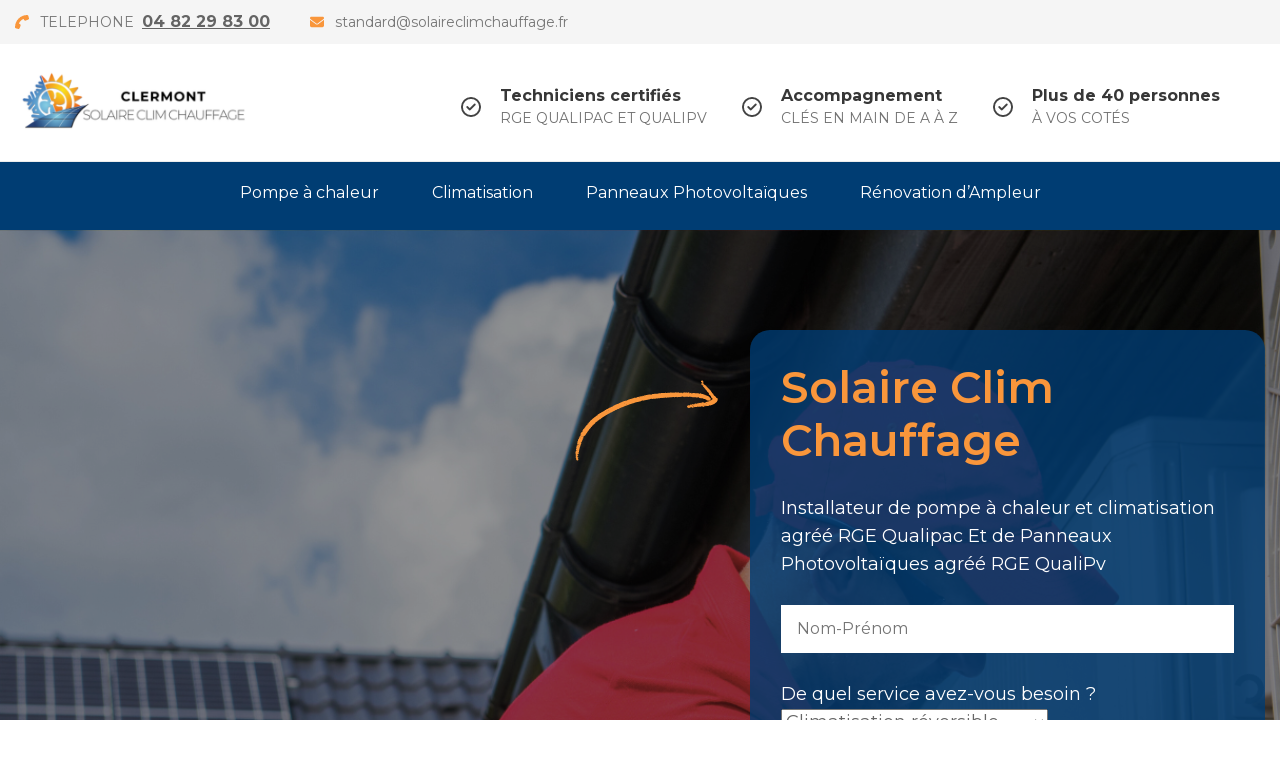

--- FILE ---
content_type: text/html; charset=UTF-8
request_url: https://clermont.solaireclimchauffage.fr/category/blog/
body_size: 46100
content:
<!DOCTYPE html>
<html lang="fr-FR">
<head itemscope itemtype="https://schema.org/WebSite">
<meta charset="UTF-8">
<meta name="viewport" content="width=device-width, initial-scale=1">
<link rel="profile" href="http://gmpg.org/xfn/11">
<link rel="pingback" href="https://clermont.solaireclimchauffage.fr/xmlrpc.php">

<meta name='robots' content='index, follow, max-image-preview:large, max-snippet:-1, max-video-preview:-1' />
	<!-- Pixel Cat Facebook Pixel Code -->
	<script>
	!function(f,b,e,v,n,t,s){if(f.fbq)return;n=f.fbq=function(){n.callMethod?
	n.callMethod.apply(n,arguments):n.queue.push(arguments)};if(!f._fbq)f._fbq=n;
	n.push=n;n.loaded=!0;n.version='2.0';n.queue=[];t=b.createElement(e);t.async=!0;
	t.src=v;s=b.getElementsByTagName(e)[0];s.parentNode.insertBefore(t,s)}(window,
	document,'script','https://connect.facebook.net/en_US/fbevents.js' );
	fbq( 'init', '974339996863235' );	</script>
	<!-- DO NOT MODIFY -->
	<!-- End Facebook Pixel Code -->
	<!-- Google tag (gtag.js) consent mode dataLayer added by Site Kit -->
<script type="text/javascript" id="google_gtagjs-js-consent-mode-data-layer">
/* <![CDATA[ */
window.dataLayer = window.dataLayer || [];function gtag(){dataLayer.push(arguments);}
gtag('consent', 'default', {"ad_personalization":"denied","ad_storage":"denied","ad_user_data":"denied","analytics_storage":"denied","functionality_storage":"denied","security_storage":"denied","personalization_storage":"denied","region":["AT","BE","BG","CH","CY","CZ","DE","DK","EE","ES","FI","FR","GB","GR","HR","HU","IE","IS","IT","LI","LT","LU","LV","MT","NL","NO","PL","PT","RO","SE","SI","SK"],"wait_for_update":500});
window._googlesitekitConsentCategoryMap = {"statistics":["analytics_storage"],"marketing":["ad_storage","ad_user_data","ad_personalization"],"functional":["functionality_storage","security_storage"],"preferences":["personalization_storage"]};
window._googlesitekitConsents = {"ad_personalization":"denied","ad_storage":"denied","ad_user_data":"denied","analytics_storage":"denied","functionality_storage":"denied","security_storage":"denied","personalization_storage":"denied","region":["AT","BE","BG","CH","CY","CZ","DE","DK","EE","ES","FI","FR","GB","GR","HR","HU","IE","IS","IT","LI","LT","LU","LV","MT","NL","NO","PL","PT","RO","SE","SI","SK"],"wait_for_update":500};
/* ]]> */
</script>
<!-- End Google tag (gtag.js) consent mode dataLayer added by Site Kit -->

	<!-- This site is optimized with the Yoast SEO plugin v26.6 - https://yoast.com/wordpress/plugins/seo/ -->
	<title>Archives des Blog - Clermont Solaire Clim Chauffage</title>
	<link rel="canonical" href="https://clermont.solaireclimchauffage.fr/category/blog/" />
	<meta property="og:locale" content="fr_FR" />
	<meta property="og:type" content="article" />
	<meta property="og:title" content="Archives des Blog - Clermont Solaire Clim Chauffage" />
	<meta property="og:description" content="Your blog category" />
	<meta property="og:url" content="https://clermont.solaireclimchauffage.fr/category/blog/" />
	<meta property="og:site_name" content="Clermont Solaire Clim Chauffage" />
	<meta name="twitter:card" content="summary_large_image" />
	<script type="application/ld+json" class="yoast-schema-graph">{"@context":"https://schema.org","@graph":[{"@type":"CollectionPage","@id":"https://clermont.solaireclimchauffage.fr/category/blog/","url":"https://clermont.solaireclimchauffage.fr/category/blog/","name":"Archives des Blog - Clermont Solaire Clim Chauffage","isPartOf":{"@id":"https://clermont.solaireclimchauffage.fr/#website"},"primaryImageOfPage":{"@id":"https://clermont.solaireclimchauffage.fr/category/blog/#primaryimage"},"image":{"@id":"https://clermont.solaireclimchauffage.fr/category/blog/#primaryimage"},"thumbnailUrl":"https://clermont.solaireclimchauffage.fr/wp-content/uploads/2025/09/Augmentation-CEE-1er-OCTOBRE-2025.png","breadcrumb":{"@id":"https://clermont.solaireclimchauffage.fr/category/blog/#breadcrumb"},"inLanguage":"fr-FR"},{"@type":"ImageObject","inLanguage":"fr-FR","@id":"https://clermont.solaireclimchauffage.fr/category/blog/#primaryimage","url":"https://clermont.solaireclimchauffage.fr/wp-content/uploads/2025/09/Augmentation-CEE-1er-OCTOBRE-2025.png","contentUrl":"https://clermont.solaireclimchauffage.fr/wp-content/uploads/2025/09/Augmentation-CEE-1er-OCTOBRE-2025.png","width":1024,"height":1024},{"@type":"BreadcrumbList","@id":"https://clermont.solaireclimchauffage.fr/category/blog/#breadcrumb","itemListElement":[{"@type":"ListItem","position":1,"name":"Accueil","item":"https://clermont.solaireclimchauffage.fr/"},{"@type":"ListItem","position":2,"name":"Blog"}]},{"@type":"WebSite","@id":"https://clermont.solaireclimchauffage.fr/#website","url":"https://clermont.solaireclimchauffage.fr/","name":"Clermont Solaire Clim Chauffage","description":"Artisan RGE spécialiste Climatisation Pompe à Chaleur et Panneaux Photovoltaïques","publisher":{"@id":"https://clermont.solaireclimchauffage.fr/#organization"},"potentialAction":[{"@type":"SearchAction","target":{"@type":"EntryPoint","urlTemplate":"https://clermont.solaireclimchauffage.fr/?s={search_term_string}"},"query-input":{"@type":"PropertyValueSpecification","valueRequired":true,"valueName":"search_term_string"}}],"inLanguage":"fr-FR"},{"@type":"Organization","@id":"https://clermont.solaireclimchauffage.fr/#organization","name":"Clermont Solaire Clim Chauffage","url":"https://clermont.solaireclimchauffage.fr/","logo":{"@type":"ImageObject","inLanguage":"fr-FR","@id":"https://clermont.solaireclimchauffage.fr/#/schema/logo/image/","url":"https://clermont.solaireclimchauffage.fr/wp-content/uploads/2024/08/Clermont-Solaire-Clim-Chauffage-.png","contentUrl":"https://clermont.solaireclimchauffage.fr/wp-content/uploads/2024/08/Clermont-Solaire-Clim-Chauffage-.png","width":263,"height":70,"caption":"Clermont Solaire Clim Chauffage"},"image":{"@id":"https://clermont.solaireclimchauffage.fr/#/schema/logo/image/"}}]}</script>
	<!-- / Yoast SEO plugin. -->


<link rel='dns-prefetch' href='//www.googletagmanager.com' />
<link rel='dns-prefetch' href='//fonts.googleapis.com' />
<link rel="alternate" type="application/rss+xml" title="Clermont Solaire Clim Chauffage &raquo; Flux" href="https://clermont.solaireclimchauffage.fr/feed/" />
<link rel="alternate" type="application/rss+xml" title="Clermont Solaire Clim Chauffage &raquo; Flux des commentaires" href="https://clermont.solaireclimchauffage.fr/comments/feed/" />
<link rel="alternate" type="application/rss+xml" title="Clermont Solaire Clim Chauffage &raquo; Flux de la catégorie Blog" href="https://clermont.solaireclimchauffage.fr/category/blog/feed/" />
<style id='wp-img-auto-sizes-contain-inline-css' type='text/css'>
img:is([sizes=auto i],[sizes^="auto," i]){contain-intrinsic-size:3000px 1500px}
/*# sourceURL=wp-img-auto-sizes-contain-inline-css */
</style>

<style id='wp-emoji-styles-inline-css' type='text/css'>

	img.wp-smiley, img.emoji {
		display: inline !important;
		border: none !important;
		box-shadow: none !important;
		height: 1em !important;
		width: 1em !important;
		margin: 0 0.07em !important;
		vertical-align: -0.1em !important;
		background: none !important;
		padding: 0 !important;
	}
/*# sourceURL=wp-emoji-styles-inline-css */
</style>
<link rel='stylesheet' id='wp-block-library-css' href='https://clermont.solaireclimchauffage.fr/wp-includes/css/dist/block-library/style.min.css?ver=6.9' type='text/css' media='all' />
<style id='wp-block-library-theme-inline-css' type='text/css'>
.wp-block-audio :where(figcaption){color:#555;font-size:13px;text-align:center}.is-dark-theme .wp-block-audio :where(figcaption){color:#ffffffa6}.wp-block-audio{margin:0 0 1em}.wp-block-code{border:1px solid #ccc;border-radius:4px;font-family:Menlo,Consolas,monaco,monospace;padding:.8em 1em}.wp-block-embed :where(figcaption){color:#555;font-size:13px;text-align:center}.is-dark-theme .wp-block-embed :where(figcaption){color:#ffffffa6}.wp-block-embed{margin:0 0 1em}.blocks-gallery-caption{color:#555;font-size:13px;text-align:center}.is-dark-theme .blocks-gallery-caption{color:#ffffffa6}:root :where(.wp-block-image figcaption){color:#555;font-size:13px;text-align:center}.is-dark-theme :root :where(.wp-block-image figcaption){color:#ffffffa6}.wp-block-image{margin:0 0 1em}.wp-block-pullquote{border-bottom:4px solid;border-top:4px solid;color:currentColor;margin-bottom:1.75em}.wp-block-pullquote :where(cite),.wp-block-pullquote :where(footer),.wp-block-pullquote__citation{color:currentColor;font-size:.8125em;font-style:normal;text-transform:uppercase}.wp-block-quote{border-left:.25em solid;margin:0 0 1.75em;padding-left:1em}.wp-block-quote cite,.wp-block-quote footer{color:currentColor;font-size:.8125em;font-style:normal;position:relative}.wp-block-quote:where(.has-text-align-right){border-left:none;border-right:.25em solid;padding-left:0;padding-right:1em}.wp-block-quote:where(.has-text-align-center){border:none;padding-left:0}.wp-block-quote.is-large,.wp-block-quote.is-style-large,.wp-block-quote:where(.is-style-plain){border:none}.wp-block-search .wp-block-search__label{font-weight:700}.wp-block-search__button{border:1px solid #ccc;padding:.375em .625em}:where(.wp-block-group.has-background){padding:1.25em 2.375em}.wp-block-separator.has-css-opacity{opacity:.4}.wp-block-separator{border:none;border-bottom:2px solid;margin-left:auto;margin-right:auto}.wp-block-separator.has-alpha-channel-opacity{opacity:1}.wp-block-separator:not(.is-style-wide):not(.is-style-dots){width:100px}.wp-block-separator.has-background:not(.is-style-dots){border-bottom:none;height:1px}.wp-block-separator.has-background:not(.is-style-wide):not(.is-style-dots){height:2px}.wp-block-table{margin:0 0 1em}.wp-block-table td,.wp-block-table th{word-break:normal}.wp-block-table :where(figcaption){color:#555;font-size:13px;text-align:center}.is-dark-theme .wp-block-table :where(figcaption){color:#ffffffa6}.wp-block-video :where(figcaption){color:#555;font-size:13px;text-align:center}.is-dark-theme .wp-block-video :where(figcaption){color:#ffffffa6}.wp-block-video{margin:0 0 1em}:root :where(.wp-block-template-part.has-background){margin-bottom:0;margin-top:0;padding:1.25em 2.375em}
/*# sourceURL=/wp-includes/css/dist/block-library/theme.min.css */
</style>
<style id='classic-theme-styles-inline-css' type='text/css'>
/*! This file is auto-generated */
.wp-block-button__link{color:#fff;background-color:#32373c;border-radius:9999px;box-shadow:none;text-decoration:none;padding:calc(.667em + 2px) calc(1.333em + 2px);font-size:1.125em}.wp-block-file__button{background:#32373c;color:#fff;text-decoration:none}
/*# sourceURL=/wp-includes/css/classic-themes.min.css */
</style>
<style id='global-styles-inline-css' type='text/css'>
:root{--wp--preset--aspect-ratio--square: 1;--wp--preset--aspect-ratio--4-3: 4/3;--wp--preset--aspect-ratio--3-4: 3/4;--wp--preset--aspect-ratio--3-2: 3/2;--wp--preset--aspect-ratio--2-3: 2/3;--wp--preset--aspect-ratio--16-9: 16/9;--wp--preset--aspect-ratio--9-16: 9/16;--wp--preset--color--black: #000000;--wp--preset--color--cyan-bluish-gray: #abb8c3;--wp--preset--color--white: #ffffff;--wp--preset--color--pale-pink: #f78da7;--wp--preset--color--vivid-red: #cf2e2e;--wp--preset--color--luminous-vivid-orange: #ff6900;--wp--preset--color--luminous-vivid-amber: #fcb900;--wp--preset--color--light-green-cyan: #7bdcb5;--wp--preset--color--vivid-green-cyan: #00d084;--wp--preset--color--pale-cyan-blue: #8ed1fc;--wp--preset--color--vivid-cyan-blue: #0693e3;--wp--preset--color--vivid-purple: #9b51e0;--wp--preset--gradient--vivid-cyan-blue-to-vivid-purple: linear-gradient(135deg,rgb(6,147,227) 0%,rgb(155,81,224) 100%);--wp--preset--gradient--light-green-cyan-to-vivid-green-cyan: linear-gradient(135deg,rgb(122,220,180) 0%,rgb(0,208,130) 100%);--wp--preset--gradient--luminous-vivid-amber-to-luminous-vivid-orange: linear-gradient(135deg,rgb(252,185,0) 0%,rgb(255,105,0) 100%);--wp--preset--gradient--luminous-vivid-orange-to-vivid-red: linear-gradient(135deg,rgb(255,105,0) 0%,rgb(207,46,46) 100%);--wp--preset--gradient--very-light-gray-to-cyan-bluish-gray: linear-gradient(135deg,rgb(238,238,238) 0%,rgb(169,184,195) 100%);--wp--preset--gradient--cool-to-warm-spectrum: linear-gradient(135deg,rgb(74,234,220) 0%,rgb(151,120,209) 20%,rgb(207,42,186) 40%,rgb(238,44,130) 60%,rgb(251,105,98) 80%,rgb(254,248,76) 100%);--wp--preset--gradient--blush-light-purple: linear-gradient(135deg,rgb(255,206,236) 0%,rgb(152,150,240) 100%);--wp--preset--gradient--blush-bordeaux: linear-gradient(135deg,rgb(254,205,165) 0%,rgb(254,45,45) 50%,rgb(107,0,62) 100%);--wp--preset--gradient--luminous-dusk: linear-gradient(135deg,rgb(255,203,112) 0%,rgb(199,81,192) 50%,rgb(65,88,208) 100%);--wp--preset--gradient--pale-ocean: linear-gradient(135deg,rgb(255,245,203) 0%,rgb(182,227,212) 50%,rgb(51,167,181) 100%);--wp--preset--gradient--electric-grass: linear-gradient(135deg,rgb(202,248,128) 0%,rgb(113,206,126) 100%);--wp--preset--gradient--midnight: linear-gradient(135deg,rgb(2,3,129) 0%,rgb(40,116,252) 100%);--wp--preset--font-size--small: 13px;--wp--preset--font-size--medium: 20px;--wp--preset--font-size--large: 36px;--wp--preset--font-size--x-large: 42px;--wp--preset--spacing--20: 0.44rem;--wp--preset--spacing--30: 0.67rem;--wp--preset--spacing--40: 1rem;--wp--preset--spacing--50: 1.5rem;--wp--preset--spacing--60: 2.25rem;--wp--preset--spacing--70: 3.38rem;--wp--preset--spacing--80: 5.06rem;--wp--preset--shadow--natural: 6px 6px 9px rgba(0, 0, 0, 0.2);--wp--preset--shadow--deep: 12px 12px 50px rgba(0, 0, 0, 0.4);--wp--preset--shadow--sharp: 6px 6px 0px rgba(0, 0, 0, 0.2);--wp--preset--shadow--outlined: 6px 6px 0px -3px rgb(255, 255, 255), 6px 6px rgb(0, 0, 0);--wp--preset--shadow--crisp: 6px 6px 0px rgb(0, 0, 0);}:where(.is-layout-flex){gap: 0.5em;}:where(.is-layout-grid){gap: 0.5em;}body .is-layout-flex{display: flex;}.is-layout-flex{flex-wrap: wrap;align-items: center;}.is-layout-flex > :is(*, div){margin: 0;}body .is-layout-grid{display: grid;}.is-layout-grid > :is(*, div){margin: 0;}:where(.wp-block-columns.is-layout-flex){gap: 2em;}:where(.wp-block-columns.is-layout-grid){gap: 2em;}:where(.wp-block-post-template.is-layout-flex){gap: 1.25em;}:where(.wp-block-post-template.is-layout-grid){gap: 1.25em;}.has-black-color{color: var(--wp--preset--color--black) !important;}.has-cyan-bluish-gray-color{color: var(--wp--preset--color--cyan-bluish-gray) !important;}.has-white-color{color: var(--wp--preset--color--white) !important;}.has-pale-pink-color{color: var(--wp--preset--color--pale-pink) !important;}.has-vivid-red-color{color: var(--wp--preset--color--vivid-red) !important;}.has-luminous-vivid-orange-color{color: var(--wp--preset--color--luminous-vivid-orange) !important;}.has-luminous-vivid-amber-color{color: var(--wp--preset--color--luminous-vivid-amber) !important;}.has-light-green-cyan-color{color: var(--wp--preset--color--light-green-cyan) !important;}.has-vivid-green-cyan-color{color: var(--wp--preset--color--vivid-green-cyan) !important;}.has-pale-cyan-blue-color{color: var(--wp--preset--color--pale-cyan-blue) !important;}.has-vivid-cyan-blue-color{color: var(--wp--preset--color--vivid-cyan-blue) !important;}.has-vivid-purple-color{color: var(--wp--preset--color--vivid-purple) !important;}.has-black-background-color{background-color: var(--wp--preset--color--black) !important;}.has-cyan-bluish-gray-background-color{background-color: var(--wp--preset--color--cyan-bluish-gray) !important;}.has-white-background-color{background-color: var(--wp--preset--color--white) !important;}.has-pale-pink-background-color{background-color: var(--wp--preset--color--pale-pink) !important;}.has-vivid-red-background-color{background-color: var(--wp--preset--color--vivid-red) !important;}.has-luminous-vivid-orange-background-color{background-color: var(--wp--preset--color--luminous-vivid-orange) !important;}.has-luminous-vivid-amber-background-color{background-color: var(--wp--preset--color--luminous-vivid-amber) !important;}.has-light-green-cyan-background-color{background-color: var(--wp--preset--color--light-green-cyan) !important;}.has-vivid-green-cyan-background-color{background-color: var(--wp--preset--color--vivid-green-cyan) !important;}.has-pale-cyan-blue-background-color{background-color: var(--wp--preset--color--pale-cyan-blue) !important;}.has-vivid-cyan-blue-background-color{background-color: var(--wp--preset--color--vivid-cyan-blue) !important;}.has-vivid-purple-background-color{background-color: var(--wp--preset--color--vivid-purple) !important;}.has-black-border-color{border-color: var(--wp--preset--color--black) !important;}.has-cyan-bluish-gray-border-color{border-color: var(--wp--preset--color--cyan-bluish-gray) !important;}.has-white-border-color{border-color: var(--wp--preset--color--white) !important;}.has-pale-pink-border-color{border-color: var(--wp--preset--color--pale-pink) !important;}.has-vivid-red-border-color{border-color: var(--wp--preset--color--vivid-red) !important;}.has-luminous-vivid-orange-border-color{border-color: var(--wp--preset--color--luminous-vivid-orange) !important;}.has-luminous-vivid-amber-border-color{border-color: var(--wp--preset--color--luminous-vivid-amber) !important;}.has-light-green-cyan-border-color{border-color: var(--wp--preset--color--light-green-cyan) !important;}.has-vivid-green-cyan-border-color{border-color: var(--wp--preset--color--vivid-green-cyan) !important;}.has-pale-cyan-blue-border-color{border-color: var(--wp--preset--color--pale-cyan-blue) !important;}.has-vivid-cyan-blue-border-color{border-color: var(--wp--preset--color--vivid-cyan-blue) !important;}.has-vivid-purple-border-color{border-color: var(--wp--preset--color--vivid-purple) !important;}.has-vivid-cyan-blue-to-vivid-purple-gradient-background{background: var(--wp--preset--gradient--vivid-cyan-blue-to-vivid-purple) !important;}.has-light-green-cyan-to-vivid-green-cyan-gradient-background{background: var(--wp--preset--gradient--light-green-cyan-to-vivid-green-cyan) !important;}.has-luminous-vivid-amber-to-luminous-vivid-orange-gradient-background{background: var(--wp--preset--gradient--luminous-vivid-amber-to-luminous-vivid-orange) !important;}.has-luminous-vivid-orange-to-vivid-red-gradient-background{background: var(--wp--preset--gradient--luminous-vivid-orange-to-vivid-red) !important;}.has-very-light-gray-to-cyan-bluish-gray-gradient-background{background: var(--wp--preset--gradient--very-light-gray-to-cyan-bluish-gray) !important;}.has-cool-to-warm-spectrum-gradient-background{background: var(--wp--preset--gradient--cool-to-warm-spectrum) !important;}.has-blush-light-purple-gradient-background{background: var(--wp--preset--gradient--blush-light-purple) !important;}.has-blush-bordeaux-gradient-background{background: var(--wp--preset--gradient--blush-bordeaux) !important;}.has-luminous-dusk-gradient-background{background: var(--wp--preset--gradient--luminous-dusk) !important;}.has-pale-ocean-gradient-background{background: var(--wp--preset--gradient--pale-ocean) !important;}.has-electric-grass-gradient-background{background: var(--wp--preset--gradient--electric-grass) !important;}.has-midnight-gradient-background{background: var(--wp--preset--gradient--midnight) !important;}.has-small-font-size{font-size: var(--wp--preset--font-size--small) !important;}.has-medium-font-size{font-size: var(--wp--preset--font-size--medium) !important;}.has-large-font-size{font-size: var(--wp--preset--font-size--large) !important;}.has-x-large-font-size{font-size: var(--wp--preset--font-size--x-large) !important;}
:where(.wp-block-post-template.is-layout-flex){gap: 1.25em;}:where(.wp-block-post-template.is-layout-grid){gap: 1.25em;}
:where(.wp-block-term-template.is-layout-flex){gap: 1.25em;}:where(.wp-block-term-template.is-layout-grid){gap: 1.25em;}
:where(.wp-block-columns.is-layout-flex){gap: 2em;}:where(.wp-block-columns.is-layout-grid){gap: 2em;}
:root :where(.wp-block-pullquote){font-size: 1.5em;line-height: 1.6;}
/*# sourceURL=global-styles-inline-css */
</style>
<link rel='stylesheet' id='contact-form-7-css' href='https://clermont.solaireclimchauffage.fr/wp-content/plugins/contact-form-7/includes/css/styles.css?ver=6.1.4' type='text/css' media='all' />
<link rel='stylesheet' id='parent-style-css' href='https://clermont.solaireclimchauffage.fr/wp-content/themes/construction-landing-page-pro/style.css?ver=6.9' type='text/css' media='all' />
<link rel='stylesheet' id='child-style-css' href='https://clermont.solaireclimchauffage.fr/wp-content/themes/Construction-Landing-Page-Pro-Child-Theme/style.css?ver=2.4.8' type='text/css' media='all' />
<link rel='stylesheet' id='animate-css' href='https://clermont.solaireclimchauffage.fr/wp-content/themes/construction-landing-page-pro/css/animate.min.css?ver=6.9' type='text/css' media='all' />
<link rel='stylesheet' id='construction-landing-page-pro-google-fonts-css' href='https://fonts.googleapis.com/css?family=PT+Sans%3Aregular%2Citalic%2C700%2C700italic%7CMontserrat%3A100%2C200%2C300%2Cregular%2C500%2C600%2C700%2C800%2C900%2C100italic%2C200italic%2C300italic%2Citalic%2C500italic%2C600italic%2C700italic%2C800italic%2C900italic&#038;subset' type='text/css' media='all' />
<link rel='stylesheet' id='construction-landing-page-pro-elementor-css' href='https://clermont.solaireclimchauffage.fr/wp-content/themes/construction-landing-page-pro/css/elementor.min.css?ver=2.4.8' type='text/css' media='all' />
<link rel='stylesheet' id='construction-landing-page-pro-modern-css' href='https://clermont.solaireclimchauffage.fr/wp-content/themes/construction-landing-page-pro/css/modern.min.css?ver=2.4.8' type='text/css' media='all' />
<link rel='stylesheet' id='construction-landing-page-style-css' href='https://clermont.solaireclimchauffage.fr/wp-content/themes/Construction-Landing-Page-Pro-Child-Theme/style.css?ver=2.4.8' type='text/css' media='all' />
<script type="text/javascript" src="https://clermont.solaireclimchauffage.fr/wp-includes/js/jquery/jquery.min.js?ver=3.7.1" id="jquery-core-js"></script>
<script type="text/javascript" src="https://clermont.solaireclimchauffage.fr/wp-includes/js/jquery/jquery-migrate.min.js?ver=3.4.1" id="jquery-migrate-js"></script>
<script type="text/javascript" src="https://clermont.solaireclimchauffage.fr/wp-content/themes/construction-landing-page-pro/js/v4-shims.min.js?ver=6.5.1" id="v4-shims-js"></script>

<!-- Extrait de code de la balise Google (gtag.js) ajouté par Site Kit -->
<!-- Extrait Google Analytics ajouté par Site Kit -->
<script type="text/javascript" src="https://www.googletagmanager.com/gtag/js?id=GT-5M37V4WV" id="google_gtagjs-js" async></script>
<script type="text/javascript" id="google_gtagjs-js-after">
/* <![CDATA[ */
window.dataLayer = window.dataLayer || [];function gtag(){dataLayer.push(arguments);}
gtag("set","linker",{"domains":["clermont.solaireclimchauffage.fr"]});
gtag("js", new Date());
gtag("set", "developer_id.dZTNiMT", true);
gtag("config", "GT-5M37V4WV");
 window._googlesitekit = window._googlesitekit || {}; window._googlesitekit.throttledEvents = []; window._googlesitekit.gtagEvent = (name, data) => { var key = JSON.stringify( { name, data } ); if ( !! window._googlesitekit.throttledEvents[ key ] ) { return; } window._googlesitekit.throttledEvents[ key ] = true; setTimeout( () => { delete window._googlesitekit.throttledEvents[ key ]; }, 5 ); gtag( "event", name, { ...data, event_source: "site-kit" } ); }; 
//# sourceURL=google_gtagjs-js-after
/* ]]> */
</script>
<link rel="https://api.w.org/" href="https://clermont.solaireclimchauffage.fr/wp-json/" /><link rel="alternate" title="JSON" type="application/json" href="https://clermont.solaireclimchauffage.fr/wp-json/wp/v2/categories/1" /><link rel="EditURI" type="application/rsd+xml" title="RSD" href="https://clermont.solaireclimchauffage.fr/xmlrpc.php?rsd" />
<meta name="generator" content="WordPress 6.9" />
		<!-- Custom Logo: hide header text -->
		<style id="custom-logo-css" type="text/css">
			.site-title, .site-description {
				position: absolute;
				clip-path: inset(50%);
			}
		</style>
		<meta name="generator" content="Site Kit by Google 1.168.0" /><meta name="ti-site-data" content="[base64]" /><meta name="generator" content="Elementor 3.33.6; features: e_font_icon_svg, additional_custom_breakpoints; settings: css_print_method-external, google_font-enabled, font_display-swap">
			<style>
				.e-con.e-parent:nth-of-type(n+4):not(.e-lazyloaded):not(.e-no-lazyload),
				.e-con.e-parent:nth-of-type(n+4):not(.e-lazyloaded):not(.e-no-lazyload) * {
					background-image: none !important;
				}
				@media screen and (max-height: 1024px) {
					.e-con.e-parent:nth-of-type(n+3):not(.e-lazyloaded):not(.e-no-lazyload),
					.e-con.e-parent:nth-of-type(n+3):not(.e-lazyloaded):not(.e-no-lazyload) * {
						background-image: none !important;
					}
				}
				@media screen and (max-height: 640px) {
					.e-con.e-parent:nth-of-type(n+2):not(.e-lazyloaded):not(.e-no-lazyload),
					.e-con.e-parent:nth-of-type(n+2):not(.e-lazyloaded):not(.e-no-lazyload) * {
						background-image: none !important;
					}
				}
			</style>
			
<!-- Extrait Google Tag Manager ajouté par Site Kit -->
<script type="text/javascript">
/* <![CDATA[ */

			( function( w, d, s, l, i ) {
				w[l] = w[l] || [];
				w[l].push( {'gtm.start': new Date().getTime(), event: 'gtm.js'} );
				var f = d.getElementsByTagName( s )[0],
					j = d.createElement( s ), dl = l != 'dataLayer' ? '&l=' + l : '';
				j.async = true;
				j.src = 'https://www.googletagmanager.com/gtm.js?id=' + i + dl;
				f.parentNode.insertBefore( j, f );
			} )( window, document, 'script', 'dataLayer', 'GTM-MMQGZBK' );
			
/* ]]> */
</script>

<!-- End Google Tag Manager snippet added by Site Kit -->
<link rel="icon" href="https://clermont.solaireclimchauffage.fr/wp-content/uploads/2024/06/cropped-Icone-Solaire-Clim-Chauffage-32x32.png" sizes="32x32" />
<link rel="icon" href="https://clermont.solaireclimchauffage.fr/wp-content/uploads/2024/06/cropped-Icone-Solaire-Clim-Chauffage-192x192.png" sizes="192x192" />
<link rel="apple-touch-icon" href="https://clermont.solaireclimchauffage.fr/wp-content/uploads/2024/06/cropped-Icone-Solaire-Clim-Chauffage-180x180.png" />
<meta name="msapplication-TileImage" content="https://clermont.solaireclimchauffage.fr/wp-content/uploads/2024/06/cropped-Icone-Solaire-Clim-Chauffage-270x270.png" />
<style type='text/css' media='all'>        :root {
            --primary-color: #F9963B;
            --primary-color-rgb: 249, 150, 59;
            --secondary-color: #0D0804;
            --secondary-color-rgb: 13, 8, 4;
            --font-color: #383532;
            --font-color-rgb: 56, 53, 50;
            --e-global-color-construction_landing_page_primary_color  : #F9963B;
            --e-global-color-construction_landing_page_secondary_color: #0D0804;
            --e-global-color-construction_landing_page_body_color: #383532;
            --primary-font: Montserrat;            
        }
                :root {
            --secondary-font: Montserrat;  
        }
        
        .theme-style-modern .banner .quote-form:after,
        .theme-style-modern .promotional-block2 .quote-form:after{
            background-image: url("data:image/svg+xml,%3Csvg width='143' height='81' viewBox='0 0 143 81' fill='none' xmlns='http://www.w3.org/2000/svg'%3E%3Cpath fill-rule='evenodd' clip-rule='evenodd' d='M2.86039 80.3231C3.04698 80.1274 3.23389 80.0613 3.40618 80.13C3.59575 80.2054 3.63482 80.0997 3.54723 79.7483C3.48061 79.4811 3.30215 79.2529 3.15055 79.2412C2.71274 79.2077 2.70567 78.7178 3.1361 78.2351C3.35378 77.991 3.50542 77.6852 3.47303 77.5553C3.40056 77.2647 3.0869 77.322 3.0027 77.6415C2.96864 77.7706 2.93471 77.7061 2.9272 77.498C2.91735 77.2302 2.84247 77.1646 2.6709 77.2735C2.53747 77.3582 2.40779 77.3451 2.3827 77.2445C2.35761 77.1438 2.44398 77.0337 2.57486 76.9996C2.73307 76.9583 2.70445 76.9092 2.48854 76.8525C2.21025 76.7795 2.20909 76.7172 2.48012 76.4125C2.6537 76.2174 2.97624 75.9365 3.1966 75.7885C3.42443 75.6356 3.52125 75.4543 3.42111 75.3687C3.29806 75.2636 3.21227 75.2981 3.13668 75.4832C3.05452 75.685 3.00147 75.6713 2.91431 75.4258C2.85145 75.2484 2.76867 75.0178 2.73033 74.9137C2.69196 74.8093 2.58373 74.6848 2.48963 74.6372C2.05966 74.419 2.29817 74.2309 3.12668 74.1351C4.09341 74.0232 4.15646 73.9641 3.6073 73.6854C3.28443 73.5214 3.27265 73.4807 3.5065 73.3323C3.65183 73.2401 3.6978 73.071 3.60864 72.9564C3.51807 72.8401 3.56064 72.7184 3.7047 72.6811C3.90387 72.6293 3.88831 72.5937 3.63683 72.5251C3.35823 72.4492 3.35917 72.4237 3.64394 72.3505C3.85315 72.2967 3.9453 72.1374 3.89174 71.9225C3.84477 71.7342 3.90728 71.4365 4.03063 71.261C4.15398 71.0854 4.19133 70.6868 4.11367 70.3753C4.03597 70.0637 4.05193 69.7889 4.14919 69.7646C4.3851 69.7058 4.70025 68.5731 4.52291 68.4216C4.44596 68.3558 4.464 68.282 4.56278 68.2574C4.77829 68.2036 5.3272 66.3055 5.23462 65.9342C5.19874 65.7903 5.3337 65.58 5.53444 65.4672C5.73516 65.3541 5.84106 65.1841 5.76945 65.0895C5.62196 64.8944 6.03085 63.6876 6.36912 63.3194C6.55908 63.1129 6.53658 63.0477 6.21914 62.8868C5.74858 62.648 5.64783 62.3 6.0582 62.3316C6.56541 62.3704 6.8994 62.0493 6.79348 61.6245C6.73155 61.3761 6.94612 60.8572 7.36406 60.244C7.83352 59.5554 7.97815 59.1792 7.84762 58.9864C7.70826 58.7809 7.74293 58.7176 7.98452 58.736C8.30817 58.761 8.34552 58.5809 8.13327 58.0197C8.07479 57.8647 8.14987 57.6598 8.30029 57.5644C8.46121 57.4623 8.52479 57.194 8.45467 56.9128C8.38088 56.6168 8.43559 56.4098 8.59828 56.3692C8.74264 56.3332 8.93301 56.1778 9.02102 56.0239C9.11399 55.8614 9.4345 55.7072 9.78564 55.6563C10.2896 55.5833 10.3575 55.5271 10.1941 55.3172C10.0865 55.1787 10.0737 55.1038 10.1657 55.1505C10.3517 55.2447 10.9167 54.6007 10.8572 54.3622C10.8128 54.1837 11.1869 53.6176 11.3815 53.5691C11.5241 53.5335 11.8689 53 12.5201 51.807C12.7385 51.4072 12.991 51.0616 13.0814 51.0391C13.3169 50.9804 14.0908 49.8675 14.156 49.4936C14.1862 49.32 14.3332 49.1473 14.4827 49.11C14.632 49.0728 14.7758 48.9185 14.8023 48.7671C14.8286 48.6157 15.0245 48.4484 15.2377 48.3953C15.4507 48.3421 15.6017 48.205 15.5732 48.0906C15.5446 47.9761 15.6785 47.7388 15.8707 47.5631C16.1283 47.3279 16.1519 47.2093 15.9609 47.1124C15.8182 47.04 15.6848 46.9021 15.664 46.8058C15.6435 46.7097 15.7465 46.7391 15.8931 46.8716C16.2853 47.2259 16.463 47.1178 17.1905 46.0823C17.5526 45.5671 17.9039 45.1732 17.9712 45.2074C18.0385 45.2415 18.2279 45.1841 18.3925 45.0797C18.6206 44.935 18.6273 44.8572 18.4209 44.7524C17.9756 44.5265 18.0485 44.3328 18.5433 44.4278C18.9195 44.5 19.035 44.4561 19.165 44.1913C19.2529 44.0123 19.4226 43.8415 19.5421 43.8117C19.6617 43.7819 19.741 43.6831 19.7184 43.5923C19.6957 43.5014 19.8059 43.3949 19.9632 43.3557C20.1221 43.3161 20.2127 43.1375 20.1669 42.9539C20.1203 42.767 20.2117 42.5917 20.3772 42.5504C20.5384 42.5102 20.8383 42.3173 21.0439 42.1216C21.2496 41.9259 21.644 41.6919 21.9204 41.6015C22.2141 41.5055 22.4374 41.3026 22.4576 41.1132C22.4766 40.9351 22.5825 40.8122 22.6925 40.8398C22.8027 40.8676 23.0547 40.7271 23.2529 40.5273C23.4508 40.3275 23.7654 40.126 23.9519 40.0795C24.1382 40.033 24.265 39.8914 24.2334 39.7648C24.1578 39.4614 24.6091 39.1878 25.2151 39.1694C25.4953 39.1609 25.6837 39.082 25.6592 38.9837C25.6104 38.7879 26.5499 38.0276 26.9699 37.9229C27.2088 37.8633 27.2014 37.8223 26.9197 37.6439C26.6174 37.4523 26.631 37.4452 27.0828 37.5593C27.4888 37.6621 27.5938 37.6387 27.6782 37.4265C27.7347 37.2848 28.0043 37.09 28.2775 36.9936C28.5508 36.8972 28.8941 36.6663 29.0402 36.4805C29.1864 36.2947 29.6002 36.0427 29.9596 35.9204C30.3191 35.7982 30.7417 35.5338 30.8988 35.3326C31.0559 35.1316 31.3043 34.9765 31.4507 34.9877C31.5971 34.9989 31.7518 34.9197 31.7943 34.8115C31.837 34.7033 32.2649 34.4632 32.7451 34.2776C33.2256 34.0922 33.7345 33.7968 33.876 33.6209C34.0177 33.4452 34.2947 33.2764 34.4915 33.246C35.1183 33.1488 35.3183 33.0391 35.2642 32.8223C35.2282 32.6777 35.4704 32.5596 36.0297 32.4486C36.4796 32.3592 37.0015 32.14 37.1891 31.9614C37.3767 31.7828 37.7321 31.5592 37.979 31.4646C38.2258 31.3699 38.5044 31.155 38.5982 30.9868C38.7025 30.7998 38.7898 30.7551 38.8227 30.8716C38.8753 31.0574 39.2095 30.91 40.3797 30.1845C40.5727 30.065 41.1101 29.8675 41.5738 29.7455C42.1396 29.5969 42.4514 29.4232 42.5217 29.217C42.6053 28.9723 42.6932 28.9364 42.9536 29.0399C43.1959 29.1366 43.378 29.0963 43.658 28.8843C43.8657 28.7271 44.3234 28.4732 44.6753 28.3204C45.0271 28.1674 45.3895 27.9759 45.4807 27.8949C45.6983 27.7015 45.9046 27.6223 47.792 27.0092C48.668 26.7244 49.4197 26.4089 49.4623 26.3079C49.505 26.2068 50.0453 25.9975 50.6631 25.8428C51.2809 25.6882 52.5673 25.2209 53.522 24.8048C54.4766 24.3884 55.988 23.8694 56.8807 23.6516C57.7733 23.4336 58.9984 23.0457 59.603 22.7894C60.6348 22.3523 62.5145 21.9064 62.9077 22.0057C63.0048 22.0303 63.1811 21.9624 63.2996 21.8551C63.4181 21.7478 63.8385 21.6434 64.2337 21.6231C64.6292 21.6028 65.0204 21.5245 65.1036 21.4492C65.1869 21.3739 65.6014 21.2101 66.0251 21.0855C66.4488 20.9608 66.8069 20.7658 66.821 20.6523C66.8385 20.5105 66.9739 20.4671 67.2539 20.5136C67.4781 20.5507 67.8388 20.61 68.0555 20.6453C68.2765 20.6813 68.7329 20.577 69.0948 20.4078C69.495 20.2206 69.831 20.1522 69.9799 20.2278C70.1455 20.3118 70.2907 20.2662 70.4475 20.0812C70.6112 19.8879 70.7241 19.8548 70.851 19.9631C70.9547 20.0516 71.5455 19.9747 72.2908 19.7752C72.9858 19.5893 73.893 19.407 74.3067 19.3703C74.8844 19.3192 75.1281 19.2143 75.3587 18.9183C75.5236 18.7062 75.6785 18.6125 75.7028 18.71C75.7271 18.8073 75.6506 18.9579 75.533 19.0444C75.4152 19.131 75.6227 19.0923 75.9941 18.9584C76.3654 18.8246 76.7719 18.7673 76.8973 18.831C77.0228 18.8946 77.4178 18.915 77.7749 18.876C78.1321 18.8371 78.6657 18.8266 78.961 18.8526C79.732 18.9207 80.7871 18.7166 81.1414 18.4308C81.3219 18.2854 81.4619 18.2472 81.4843 18.3372C81.5154 18.4617 82.7698 18.4231 83.5951 18.2722C83.7017 18.2528 83.8865 18.2622 84.0059 18.2932C84.1254 18.3243 84.6666 18.2167 85.2089 18.0543C85.8515 17.8618 86.1672 17.8289 86.1154 17.9601C86.0659 18.0858 86.1819 18.0878 86.4241 17.9656C86.6373 17.8581 86.878 17.8265 86.9586 17.8954C87.0394 17.9644 87.1694 17.9627 87.2477 17.8917C87.3261 17.8208 87.4569 17.8198 87.5384 17.8893C87.6198 17.9589 88.3642 17.9026 89.1923 17.7641C90.0206 17.6257 90.8261 17.561 90.9825 17.6205C91.273 17.731 91.8436 17.684 92.9716 17.4568C93.321 17.3866 93.6666 17.3802 93.7397 17.4428C93.8128 17.5053 94.1508 17.487 94.4908 17.4022C94.8309 17.3174 95.2386 17.3139 95.397 17.3943C95.6261 17.5106 95.7089 17.4811 95.8032 17.2491C95.8683 17.0888 95.9431 17.0384 95.9695 17.1369C96.0477 17.4304 96.9194 17.4672 97.3061 17.1935C97.6852 16.9254 99.1751 16.9823 99.2462 17.2676C99.2682 17.356 99.5285 17.3193 99.8328 17.1848C100.144 17.0473 100.516 16.9975 100.696 17.0692C100.939 17.166 101.02 17.1408 101.046 16.96C101.069 16.8003 101.279 16.8331 101.698 17.0619C102.16 17.3134 102.387 17.3411 102.591 17.1706C102.84 16.9624 103.112 16.9365 104.445 16.9941C104.614 17.0015 104.972 16.9746 105.24 16.9345C105.509 16.8942 106.034 16.8402 106.408 16.8143C106.93 16.7779 107.126 16.688 107.255 16.4256C107.409 16.1124 107.442 16.1124 107.654 16.4255C107.91 16.8037 108.179 16.952 108.891 17.1068C109.293 17.194 109.377 17.166 109.418 16.9314C109.481 16.5687 109.789 16.4935 109.871 16.8207C109.922 17.0243 110.002 17.02 110.276 16.7989C110.548 16.5797 110.747 16.5646 111.251 16.7251C111.599 16.8361 112.183 16.8525 112.548 16.7615C113.051 16.636 113.255 16.6698 113.393 16.9016C113.584 17.2218 114.026 17.2366 113.947 16.9203C113.922 16.8197 114.035 16.7477 114.198 16.7602C114.361 16.7727 114.514 16.6837 114.538 16.5626C114.562 16.4413 114.623 16.4792 114.673 16.6463C114.746 16.8872 114.876 16.9072 115.3 16.7427C115.689 16.5914 115.823 16.6008 115.792 16.7774C115.764 16.94 115.843 16.9612 116.032 16.8413C116.223 16.7198 116.336 16.7533 116.384 16.9458C116.43 17.1297 116.547 17.1706 116.717 17.0625C116.861 16.9711 116.997 16.9647 117.018 17.0487C117.038 17.1326 117.369 17.1752 117.752 17.1432C118.136 17.1112 118.506 17.134 118.576 17.1936C118.646 17.2534 119.074 17.2655 119.526 17.2206C119.978 17.1758 120.557 17.2358 120.812 17.3541C121.067 17.4724 121.473 17.5198 121.716 17.4593C121.958 17.3989 122.175 17.4238 122.198 17.5147C122.221 17.6056 122.368 17.6478 122.525 17.6086C122.683 17.5694 122.794 17.4694 122.774 17.3864C122.753 17.3033 123.014 17.2555 123.354 17.2799C123.693 17.3042 123.981 17.4035 123.992 17.5003C124.046 17.947 124.177 18.0565 124.45 17.8832C124.646 17.759 124.712 17.7731 124.651 17.9262C124.595 18.0705 124.698 18.1199 124.934 18.0611C125.139 18.0101 125.379 18.0619 125.468 18.1765C125.557 18.291 126.125 18.3517 126.729 18.3116C127.522 18.2588 127.884 18.3202 128.027 18.5313C128.236 18.8409 129.389 19.1307 129.61 18.9297C129.76 18.7944 130.522 19.214 130.585 19.4663C130.608 19.558 130.854 19.6634 131.133 19.7003C131.435 19.7402 131.622 19.871 131.596 20.0222C131.533 20.3855 132.069 20.67 132.578 20.5432C132.816 20.4838 133.088 20.5339 133.182 20.6548C133.36 20.8834 134.14 20.7075 134.288 20.4052C134.334 20.3111 134.451 20.3017 134.548 20.3843C134.644 20.4671 134.633 20.5574 134.522 20.5851C134.411 20.6127 134.35 20.7549 134.386 20.901C134.429 21.0745 134.34 21.1579 134.128 21.1416C133.949 21.1279 133.671 21.2226 133.511 21.3521C133.345 21.4858 133.089 21.5547 132.918 21.5116C132.747 21.4684 132.49 21.5376 132.323 21.672C132.145 21.8156 131.836 21.8939 131.535 21.8717C130.942 21.8278 130.387 22.22 130.86 22.3488C131.03 22.3951 130.735 22.5095 130.126 22.6331C129.565 22.7467 129.056 22.7673 128.994 22.6789C128.932 22.5905 128.759 22.5483 128.611 22.5854C128.462 22.6225 128.313 22.5412 128.279 22.4049C128.231 22.2145 127.973 22.2178 127.168 22.4185C126.297 22.6357 126.131 22.7293 126.188 22.97C126.227 23.1336 126.179 23.2032 126.076 23.1296C125.977 23.0579 125.688 22.9153 125.435 22.8129C125.02 22.6448 124.928 22.6638 124.491 23.0077C124.058 23.3482 123.964 23.3698 123.606 23.2096C123.276 23.0621 123.083 23.094 122.516 23.3892C121.514 23.9114 121.148 23.9641 120.94 23.6154C120.799 23.3779 120.668 23.3562 120.379 23.5221C120.172 23.6413 119.85 23.7682 119.664 23.804C119.478 23.8397 119.352 23.976 119.385 24.1067C119.461 24.4134 119.285 24.4512 118.796 24.2327C118.58 24.1362 118.193 24.0897 117.935 24.1292C117.678 24.1687 117.35 24.1714 117.206 24.135C117.035 24.0919 116.974 24.1845 117.028 24.4043C117.086 24.6337 117.015 24.7317 116.803 24.7156C116.634 24.7025 116.526 24.6136 116.563 24.5176C116.601 24.4219 116.244 24.4402 115.769 24.5585C115.102 24.725 114.879 24.8599 114.785 25.155C114.641 25.6051 114.216 25.757 113.973 25.4451C113.863 25.3036 113.918 25.1906 114.126 25.1298C114.305 25.0777 114.346 25.0248 114.218 25.0121C114.091 24.9996 113.643 25.192 113.224 25.4398C112.806 25.6876 112.384 25.8704 112.287 25.8458C112.189 25.8212 112.137 25.908 112.169 26.0387C112.202 26.1692 112.116 26.4082 111.979 26.5697C111.774 26.8122 111.783 26.8826 112.03 26.9735C112.194 27.0342 112.558 27.3182 112.838 27.6045C113.361 28.1387 113.824 28.2884 114.121 28.0196C114.226 27.9242 114.179 27.8387 113.995 27.7899C113.755 27.7269 113.754 27.6986 113.988 27.6381C114.146 27.5973 114.419 27.6858 114.596 27.8349C114.772 27.984 115.055 28.0715 115.224 28.0293C115.466 27.9688 115.473 27.915 115.252 27.776C115.068 27.6599 115.035 27.5633 115.155 27.493C115.508 27.2875 117.277 27.0263 117.314 27.1742C117.334 27.2562 117.216 27.357 117.051 27.3981C116.782 27.4653 116.788 27.4912 117.107 27.6533C117.398 27.801 117.522 27.7795 117.79 27.5347C118.062 27.2863 118.193 27.2697 118.565 27.4362C118.994 27.6283 119.018 27.6223 119.129 27.296C119.226 27.0124 119.304 26.9786 119.595 27.0945C119.787 27.171 120.02 27.1653 120.112 27.0817C120.204 26.9982 120.557 26.9797 120.897 27.0402C121.363 27.1236 121.661 27.0726 122.115 26.8313C122.861 26.4358 122.804 26.4446 122.871 26.7143C122.934 26.9685 124.648 26.8126 125.126 26.5093C125.331 26.3791 125.399 26.4052 125.365 26.6006C125.331 26.7962 125.483 26.8544 125.899 26.805C126.322 26.7551 126.44 26.6834 126.331 26.5434C126.231 26.4147 126.346 26.3093 126.678 26.2266C126.951 26.1584 127.195 26.1815 127.219 26.2776C127.243 26.3738 127.347 26.3756 127.452 26.2812C127.583 26.1625 127.645 26.2555 127.654 26.5846L127.667 27.0595L128.726 26.7383C129.673 26.4514 129.785 26.372 129.781 25.9938C129.774 25.2941 130.199 25.2308 130.367 25.9065C130.532 26.5656 130.648 26.5756 131.5 26.0031C132.013 25.6584 132.085 25.6408 132.045 25.8692C132.013 26.0531 132.084 26.0785 132.281 25.9536C132.447 25.8486 132.584 25.8592 132.614 25.9796C132.688 26.2764 134.101 25.711 134.47 25.2369C134.641 25.0169 134.785 24.9379 134.812 25.0488C134.839 25.1537 134.757 25.2653 134.631 25.2967C134.465 25.3382 134.472 25.3892 134.657 25.483C135.306 25.8124 140.184 23.6678 140.572 22.8824C140.617 22.7924 140.778 22.6704 140.931 22.6111C141.32 22.4596 142.1 21.4912 142.383 20.808C142.514 20.4919 142.716 20.1271 142.833 19.9973C142.996 19.816 142.952 19.5426 142.641 18.8167C142.276 17.9655 142.191 17.8832 141.783 17.9848C141.335 18.0965 141.063 17.7701 140.845 16.8588C140.807 16.6994 140.588 16.533 140.358 16.4889C140.128 16.4446 139.968 16.3351 140.003 16.2456C140.039 16.1561 139.917 16.0229 139.733 15.9495C139.548 15.876 139.372 15.7136 139.341 15.5885C139.31 15.4632 139.175 15.388 139.042 15.4213C138.893 15.4583 138.728 15.2436 138.616 14.8691C138.32 13.8719 138.185 13.683 137.527 13.3426C137.094 13.1187 136.907 12.9016 136.919 12.6397C136.93 12.4307 136.754 12.1122 136.528 11.9299C136.303 11.7479 136.075 11.4249 136.022 11.2117C135.968 10.9987 135.763 10.7116 135.565 10.5735C135.367 10.4356 135.151 10.1187 135.086 9.86962C135.009 9.57913 134.864 9.4423 134.68 9.48805C134.523 9.52727 134.368 9.45576 134.337 9.32918C134.305 9.20261 134.134 9.08779 133.955 9.07413C133.741 9.05767 133.644 8.92771 133.67 8.69075C133.696 8.44118 133.518 8.23581 133.084 8.01525C132.735 7.838 132.385 7.48574 132.292 7.21568C132.199 6.95003 131.961 6.67887 131.763 6.61305C131.564 6.54707 131.354 6.30363 131.296 6.07179C131.23 5.80624 130.941 5.54853 130.515 5.37567C130.143 5.22476 129.81 4.98491 129.775 4.8428C129.739 4.70052 129.581 4.61629 129.424 4.65552C129.265 4.69512 129.101 4.57994 129.056 4.39635C129.01 4.21458 128.899 4.08446 128.808 4.10714C128.483 4.18797 128.061 2.8236 128.296 2.45227C128.493 2.13988 128.471 2.0672 128.086 1.75696C127.601 1.36565 127.677 1.26353 128.24 1.54917C128.872 1.87 128.802 1.5551 128.124 1.02667C127.772 0.751775 127.467 0.460461 127.446 0.378997C127.426 0.297696 127.263 0.34931 127.083 0.494088C126.904 0.638708 126.56 0.786432 126.319 0.822518C125.953 0.877113 125.88 1.00252 125.881 1.57723C125.882 2.02865 125.969 2.3098 126.133 2.39213C126.311 2.48184 126.323 2.44007 126.172 2.24541C126.006 2.0306 126.041 1.96822 126.34 1.95067C126.548 1.93842 126.719 2.01928 126.721 2.13044C126.722 2.2416 126.823 2.26901 126.946 2.19123C127.081 2.10509 127.201 2.18225 127.253 2.38897C127.313 2.63188 127.227 2.74163 126.949 2.77629C126.645 2.81394 126.532 3.01366 126.43 3.69258C126.302 4.53785 126.31 4.56407 126.741 4.69786C126.984 4.77324 127.146 4.92972 127.1 5.04532C127.055 5.16093 127.141 5.22464 127.293 5.18693C127.444 5.14918 127.654 5.26273 127.759 5.43939C127.864 5.61601 128.03 5.68856 128.127 5.60062C128.224 5.51272 128.323 5.51965 128.347 5.61582C128.371 5.71199 128.314 5.80973 128.222 5.8328C128.129 5.85591 128.046 6.03472 128.036 6.23018C128.027 6.4256 128.097 6.56614 128.192 6.54241C128.287 6.51873 128.402 6.64805 128.447 6.82982C128.492 7.01159 128.62 7.13763 128.731 7.10995C128.842 7.08228 128.899 7.14717 128.857 7.25423C128.814 7.36128 128.871 7.42617 128.982 7.3985C129.093 7.37083 129.226 7.51752 129.278 7.72441C129.329 7.93146 129.524 8.21856 129.711 8.36221C129.898 8.50603 130.297 8.97733 130.596 9.40932C130.896 9.84125 131.221 10.1751 131.317 10.1511C131.413 10.1271 131.547 10.3283 131.615 10.5982C131.757 11.1694 133.287 12.7996 133.711 12.8323C134.093 12.8616 134.175 13.2361 133.844 13.4459C133.442 13.7007 133.659 14.1653 134.445 14.7338C134.836 15.0172 135.277 15.4758 135.424 15.7529C135.571 16.0301 135.776 16.2355 135.88 16.2097C135.983 16.1839 136.051 16.3214 136.03 16.5154C135.97 17.0759 136.499 17.9674 137.12 18.353C137.723 18.7276 137.809 19.2391 137.29 19.3683C137.126 19.4093 136.881 19.5781 136.747 19.7437C136.612 19.9093 136.128 20.189 135.671 20.3655C135.081 20.593 134.91 20.6169 135.083 20.4475C135.3 20.2353 135.291 20.1974 134.999 20.1078C134.706 20.0182 134.702 20.002 134.962 19.9622C135.538 19.874 135.721 19.7557 135.66 19.5114C135.626 19.3751 135.679 19.2435 135.777 19.219C136.028 19.1563 135.478 18.0154 135.135 17.8872C134.98 17.8294 134.687 17.5029 134.484 17.1618C134.137 16.5789 133.205 15.999 132.783 16.1041C132.679 16.13 132.568 16.0589 132.537 15.9462C132.469 15.7045 131.692 15.426 131.042 15.4109C130.782 15.4049 130.55 15.2667 130.507 15.092C130.463 14.9173 130.231 14.7791 129.972 14.7732C129.334 14.7583 128.545 14.4811 128.48 14.2489C128.417 14.0254 127.649 13.9481 126.88 14.0875C126.703 14.1196 126.602 14.0825 126.656 14.0048C126.711 13.9271 126.43 13.7207 126.033 13.5459C125.245 13.1998 124.656 13.2224 124.94 13.5879C125.087 13.7766 125.04 13.7981 124.641 13.7239C124.381 13.6756 124.114 13.6021 124.048 13.5606C123.597 13.2771 122.424 13.0704 121.945 13.1899C121.399 13.326 120.67 13.2912 119.083 13.0536C118.645 12.9881 117.942 13.063 117.258 13.248C116.127 13.554 115.842 13.4767 116.364 13.0056C116.615 12.7785 116.592 12.7648 116.186 12.9004C115.65 13.0798 114.766 12.8949 114.69 12.587C114.661 12.4727 114.549 12.4011 114.44 12.4282C114.304 12.4622 114.329 12.5615 114.52 12.7478C114.895 13.1134 114.936 13.3578 114.636 13.4326C114.498 13.4671 114.228 13.2015 114.031 12.8377C113.61 12.0563 113.117 12.0154 112.59 12.7182C112.234 13.1931 112.234 13.1933 112.252 12.8184C112.266 12.532 112.183 12.4645 111.903 12.5343C111.701 12.5847 111.342 12.5582 111.105 12.4756C110.551 12.2821 110.371 12.3256 110.448 12.6339C110.481 12.7703 110.423 12.9032 110.319 12.9294C110.214 12.9555 110.1 12.8654 110.066 12.729C110.032 12.5927 109.876 12.5133 109.718 12.5525C109.561 12.5917 109.414 12.5495 109.391 12.4586C109.368 12.3677 109.221 12.3254 109.064 12.3647C108.906 12.4039 108.796 12.511 108.819 12.6025C108.844 12.7014 108.679 12.7245 108.416 12.6592C108.041 12.5666 107.943 12.6043 107.795 12.9003C107.699 13.0933 107.565 13.2649 107.498 13.2817C107.43 13.2984 107.343 13.1819 107.303 13.023C107.251 12.8164 107.056 12.7664 106.616 12.848C106.279 12.9106 105.914 12.8868 105.807 12.7951C105.7 12.7035 105.307 12.7123 104.936 12.8149C104.532 12.926 104.24 12.9227 104.211 12.8064C104.118 12.4344 103.268 12.2204 102.8 12.4512C102.527 12.5863 102.336 12.6006 102.308 12.4882C102.283 12.3876 102.069 12.3506 101.832 12.4063C101.595 12.4619 101.161 12.4546 100.866 12.3901C100.138 12.2308 99.3589 12.4403 99.051 12.8783C98.8112 13.2198 98.7989 13.2183 98.8379 12.8533C98.874 12.5177 98.784 12.4738 98.1657 12.5254C97.7732 12.5582 97.4098 12.6451 97.3581 12.7187C97.3063 12.7924 97.0401 12.7476 96.7669 12.6194C96.4255 12.4591 95.9742 12.4495 95.3263 12.5887C94.8071 12.7001 94.3168 12.7418 94.2361 12.6813C94.1063 12.584 92.5272 12.7753 91.6612 12.9933C91.4848 13.0379 91.2117 12.9931 91.0545 12.894C90.8973 12.7949 90.4893 12.7834 90.1479 12.8685C89.8064 12.9537 89.1903 12.9884 88.7789 12.9461C88.3674 12.9035 87.3893 12.955 86.6052 13.0608C85.821 13.1665 84.7745 13.2733 84.2793 13.2981C83.7842 13.3231 83.1103 13.4551 82.7818 13.5918C82.3907 13.7544 81.9996 13.7887 81.6488 13.6909C81.3543 13.6086 80.7451 13.632 80.2953 13.7428C79.8454 13.8535 79.0983 13.9256 78.6347 13.903C77.792 13.8618 77.1723 14.0126 76.6039 14.3978C76.4375 14.5103 76.3647 14.6564 76.4422 14.7224C76.5194 14.7885 76.4386 14.8314 76.2622 14.818C76.0858 14.8044 75.9269 14.7342 75.9089 14.6619C75.8607 14.4684 74.6528 14.4224 73.7615 14.5799C73.3347 14.6554 72.0942 14.8903 71.005 15.1018C69.0358 15.4842 69.0252 15.4886 69.1072 15.8687C69.1881 16.2444 69.1852 16.2457 68.9399 15.9428C68.6177 15.5449 68.096 15.5098 67.6654 15.8569C67.478 16.0079 67.0841 16.1384 66.7902 16.1466C66.1443 16.1647 63.3058 16.8549 63.1882 17.0225C63.1421 17.0881 62.9255 17.1073 62.707 17.0653C62.4406 17.0141 62.3231 17.0439 62.351 17.1558C62.3753 17.2533 62.1431 17.3408 61.7921 17.3664C61.2651 17.4049 61.2178 17.4441 61.4049 17.6867C61.6079 17.9503 61.5988 17.9536 61.2094 17.7581C60.9845 17.6453 60.5865 17.6063 60.3248 17.6715C60.0632 17.7367 59.6639 17.7545 59.4375 17.7111C59.1299 17.6519 59.0392 17.6856 59.0786 17.8444C59.1187 18.007 58.4396 18.2374 56.1904 18.8243C54.57 19.2473 53.1006 19.7121 52.9174 19.8598C52.7346 20.0071 52.3649 20.1827 52.0958 20.2498C51.7581 20.334 51.6278 20.4616 51.6757 20.6617C51.7347 20.9088 51.7089 20.9218 51.5018 20.7489C51.3117 20.5903 50.8888 20.645 49.5587 20.9999C48.6235 21.2496 47.6972 21.5838 47.5001 21.7428C47.3029 21.9016 46.711 22.1422 46.1848 22.2771C45.5462 22.4409 45.2129 22.6079 45.183 22.7791C45.1585 22.9202 45.0448 23.0119 44.9307 22.9832C44.8165 22.9544 44.4441 23.0506 44.103 23.1971C43.6245 23.4024 43.5229 23.522 43.658 23.7203C43.7969 23.924 43.7818 23.9392 43.5857 23.7934C43.2945 23.5771 41.9407 24.0188 40.3648 24.844C39.8229 25.1279 39.07 25.485 38.692 25.6375C38.3138 25.7901 37.9323 26.0411 37.844 26.1954C37.7558 26.3496 37.4904 26.5241 37.2541 26.583C37.018 26.6418 36.4962 26.8874 36.0947 27.1286C35.6932 27.3699 35.2279 27.5566 35.0604 27.5438C34.7085 27.5167 32.9774 28.5253 33.0279 28.7278C33.0465 28.8024 32.8344 28.8704 32.5565 28.8787C32.2732 28.8874 31.9531 29.0099 31.8279 29.1576C31.7051 29.3027 31.4457 29.446 31.2517 29.4763C30.6419 29.5713 30.5663 29.6465 30.8809 29.845C31.1492 30.0142 31.1185 30.0325 30.6298 29.9964C30.1712 29.9624 30.0152 30.0321 29.7436 30.3911C29.5623 30.631 29.1002 30.9533 28.7167 31.1074C28.3329 31.2615 28.0333 31.4442 28.0506 31.5134C28.0678 31.5825 27.9731 31.6603 27.8404 31.6862C27.7076 31.7123 27.2481 31.8853 26.8194 32.071C26.2749 32.3066 26.1069 32.451 26.2629 32.5494C26.4215 32.6493 26.2468 32.7547 25.6601 32.9127C25.2057 33.0352 24.6477 33.3126 24.4201 33.529C24.1926 33.7457 23.8704 33.9568 23.7043 33.9982C23.2058 34.1225 22.398 34.8408 22.4631 35.102C22.4965 35.236 22.4024 35.3759 22.2536 35.413C22.1051 35.45 21.9634 35.584 21.9388 35.7109C21.9031 35.8953 21.8808 35.9008 21.8276 35.7386C21.7498 35.5015 21.1694 35.6004 21.2293 35.8405C21.2515 35.9296 21.0727 36.0998 20.8318 36.2187C20.591 36.3376 20.3757 36.5395 20.3534 36.6676C20.331 36.7955 19.9942 37.0283 19.6048 37.1848C19.2152 37.3412 18.8128 37.643 18.7104 37.8555C18.6078 38.0678 18.3989 38.2321 18.2463 38.2203C18.0776 38.2074 17.9927 38.3211 18.03 38.5096C18.0638 38.6803 18.0277 38.7418 17.9495 38.646C17.7743 38.4306 17.287 38.7152 17.3561 38.9926C17.3839 39.1038 17.2137 39.3353 16.9779 39.5069C16.7422 39.6786 16.3391 39.97 16.0821 40.1549C15.8253 40.3395 15.4987 40.6382 15.3564 40.8185C14.3808 42.0555 14.1232 42.3351 13.7808 42.5277C13.4796 42.6972 13.4423 42.825 13.6098 43.1134C13.8263 43.4859 13.5793 43.7302 13.3357 43.3846C13.233 43.2389 13.1058 43.2771 12.7547 43.5591C12.43 43.82 12.3376 44.0503 12.4218 44.3881C12.5095 44.7399 12.4472 44.8786 12.1705 44.9476C11.9684 44.998 11.7019 45.1829 11.5786 45.3585C11.4552 45.534 11.2988 45.6915 11.2309 45.7084C11.163 45.7254 10.6377 46.4092 10.0634 47.2281C9.4893 48.047 8.939 48.7371 8.84059 48.7616C8.74219 48.7862 8.67712 48.868 8.69595 48.9435C8.71477 49.0191 8.54044 49.2338 8.30853 49.4208C8.07663 49.6078 7.91031 49.8548 7.93895 49.9697C7.96758 50.0845 7.82438 50.2722 7.62062 50.3869C7.32947 50.5508 7.29801 50.6773 7.47308 50.9788C7.73131 51.4231 7.51653 51.9233 7.08198 51.8899C6.91616 51.8772 6.60859 52.115 6.3918 52.4235C6.1768 52.7295 5.92053 53 5.82212 53.0245C5.7239 53.049 5.70751 53.1912 5.7859 53.3407C5.8641 53.4902 5.82326 53.757 5.69534 53.9337C5.41641 54.3188 5.46548 54.8642 5.77348 54.8029C5.89431 54.7789 5.81691 54.8747 5.60148 55.0157C5.38609 55.1568 5.23806 55.386 5.27279 55.5253C5.30999 55.6746 5.513 55.7389 5.7676 55.6819C6.18857 55.5878 6.18863 55.5929 5.76755 55.8848C5.53003 56.0494 5.21645 56.1963 5.07072 56.2114C4.68152 56.2518 4.40293 56.9219 4.63093 57.2692C4.80242 57.5305 4.7812 57.551 4.46816 57.4264C3.93089 57.2124 3.69096 57.5501 3.96121 58.14C4.11389 58.4737 4.11764 58.6692 3.97161 58.7017C3.21571 58.8711 3.09741 58.9873 3.2124 59.4485C3.28034 59.7209 3.21881 59.9982 3.06927 60.093C2.92495 60.1845 2.85381 60.4476 2.9112 60.6777C2.97642 60.9393 2.9083 61.1227 2.72941 61.1673C2.54651 61.2129 2.48302 61.3978 2.55339 61.68C2.61392 61.9227 2.55787 62.2886 2.42898 62.4931C2.30004 62.6974 2.23594 63.0838 2.28628 63.3515C2.33682 63.6192 2.28908 63.9941 2.18017 64.1845C2.00852 64.4847 2.03613 64.5565 2.39002 64.7271C2.77665 64.9137 2.78598 64.904 2.56665 64.5427C2.38963 64.2511 2.39691 64.208 2.59736 64.3595C2.79228 64.5068 2.84623 64.5014 2.80807 64.3386C2.74326 64.0632 3.56123 63.947 3.74129 64.2061C3.82688 64.3292 3.75058 64.3839 3.51802 64.366C3.28713 64.3483 3.08754 64.4878 2.94284 64.7678C2.80975 65.0253 2.47347 65.2755 2.10116 65.3942C1.5539 65.5683 1.50547 65.6332 1.68827 65.948C1.91112 66.3316 1.69021 66.7796 1.22068 66.8967C0.911913 66.9737 1.07824 67.5564 1.43492 67.6472C1.68905 67.7117 1.59805 68.2754 1.24624 68.8175C0.836429 69.4487 0.88222 70.0142 1.36511 70.2903C1.77168 70.5227 1.76853 70.5337 1.25743 70.6611C0.837661 70.7658 0.770609 70.8438 0.927416 71.0453C1.03557 71.1842 1.05295 71.262 0.966211 71.218C0.651502 71.0583 0.413848 72.5108 0.596616 73.4762C0.699795 74.02 0.739965 74.476 0.685984 74.4895C0.632059 74.5031 0.679864 74.9808 0.79237 75.5515C0.905012 76.1219 0.932301 76.6481 0.853201 76.7209C0.639807 76.9171 0.797886 78.1792 1.06927 78.4437C1.20797 78.5792 1.28696 78.9423 1.26204 79.3307C1.22297 79.9393 1.27019 80.0117 1.89817 80.3043C2.48081 80.5759 2.61678 80.5785 2.86039 80.3231ZM2.62769 70.915C2.61879 70.8793 2.74023 70.818 2.89757 70.7788C3.05491 70.7395 3.20159 70.7795 3.22355 70.8676C3.24547 70.9555 3.12404 71.0168 2.95369 71.0038C2.78329 70.9907 2.63659 70.9507 2.62769 70.915ZM3.80836 67.5137C3.7885 67.4405 3.86944 67.4052 3.98834 67.4353C4.10723 67.4653 4.23452 67.6159 4.27131 67.77C4.32867 68.0114 4.30385 68.0223 4.09134 67.8484C3.9557 67.7374 3.82841 67.5868 3.80836 67.5137ZM2.91649 66.3861C2.89383 66.2953 2.96112 66.1995 3.066 66.1733C3.1709 66.1472 3.27525 66.2002 3.29791 66.291C3.32057 66.3819 3.2533 66.4777 3.1484 66.5038C3.04352 66.53 2.93915 66.477 2.91649 66.3861ZM7.23473 58.1133C7.14722 58.0386 7.21451 57.9428 7.38424 57.9005C7.55397 57.8582 7.65834 57.9112 7.61615 58.0182C7.57398 58.1253 7.50669 58.221 7.46664 58.231C7.42659 58.241 7.32224 58.188 7.23473 58.1133ZM5.12925 58.1995C5.09526 58.0632 5.20667 57.9169 5.37678 57.8745C5.63024 57.8113 5.65457 57.8528 5.51067 58.1044C5.41403 58.2733 5.30261 58.4195 5.26314 58.4294C5.22347 58.4393 5.16324 58.3358 5.12925 58.1995ZM6.12933 57.3358C6.10667 57.245 6.17909 57.1479 6.29009 57.1202C6.40109 57.0926 6.45757 57.1575 6.4154 57.2645C6.37321 57.3716 6.30096 57.4686 6.25462 57.4801C6.20828 57.4917 6.15199 57.4267 6.12933 57.3358ZM7.14263 56.821C7.16902 56.6701 7.28781 56.5713 7.40713 56.6014C7.54031 56.6351 7.53763 56.7356 7.40037 56.8627C7.10058 57.1398 7.08752 57.1378 7.14263 56.821ZM6.47243 56.2746C6.43712 56.133 6.50548 56.0415 6.62437 56.0716C6.74327 56.1016 6.85798 56.196 6.87932 56.2816C6.90067 56.3672 6.83226 56.4585 6.72737 56.4847C6.62249 56.5108 6.50774 56.4162 6.47243 56.2746ZM128.596 25.1008C128.77 25.0133 128.891 24.8606 128.866 24.7613C128.842 24.6619 128.884 24.6124 128.96 24.6513C129.192 24.7688 128.958 25.133 128.609 25.1983C128.314 25.2534 128.313 25.2439 128.596 25.1008ZM131.251 23.2436C131.277 23.0922 131.323 22.9622 131.353 22.9547C131.383 22.9473 131.485 23.0404 131.579 23.1616C131.683 23.2947 131.642 23.4092 131.477 23.4505C131.311 23.4917 131.222 23.4096 131.251 23.2436ZM118.16 26.5073C117.911 26.3502 117.925 26.3026 118.246 26.2228C118.457 26.1701 118.707 26.2262 118.802 26.3475C118.902 26.4762 118.866 26.5946 118.716 26.632C118.575 26.6672 118.325 26.6111 118.16 26.5073ZM5.86451 54.2426C5.77573 54.1668 5.90046 54.0593 6.14641 53.9994C6.5013 53.9132 6.53934 53.9374 6.34129 54.1237C6.0359 54.4108 6.05572 54.4059 5.86451 54.2426ZM117.093 25.5863C117.22 25.4058 117.281 25.4158 117.333 25.6255C117.371 25.78 117.494 25.8837 117.605 25.856C117.716 25.8283 117.772 25.8938 117.73 26.0019C117.682 26.1225 117.512 26.1268 117.288 26.0128C117.016 25.8748 116.966 25.7665 117.093 25.5863ZM134.594 21.5142C134.643 21.4435 134.807 21.3966 134.956 21.41C135.121 21.4248 135.086 21.4752 134.866 21.5386C134.666 21.5958 134.544 21.5848 134.594 21.5142ZM142.304 19.3469C142.281 19.256 142.348 19.1602 142.453 19.1341C142.558 19.1079 142.663 19.1609 142.685 19.2518C142.708 19.3426 142.641 19.4384 142.536 19.4645C142.431 19.4907 142.326 19.4377 142.304 19.3469ZM118.63 24.7995C118.913 24.3963 118.973 24.5101 118.759 25.0458C118.673 25.2598 118.556 25.3677 118.499 25.2855C118.441 25.2032 118.5 24.9847 118.63 24.7995ZM118.121 24.4658C118.149 24.3189 118.204 24.3468 118.261 24.537C118.313 24.7092 118.292 24.8179 118.215 24.7788C118.138 24.7397 118.095 24.5988 118.121 24.4658ZM124.173 23.0001C124.152 22.9145 124.037 22.82 123.918 22.79C123.799 22.76 123.731 22.8514 123.766 22.9931C123.802 23.1347 123.916 23.2293 124.021 23.2031C124.126 23.177 124.195 23.0857 124.173 23.0001ZM133.266 20.4698C133.256 20.4297 133.322 20.3296 133.413 20.2473C133.504 20.1649 133.598 20.1764 133.622 20.2726C133.646 20.3688 133.579 20.469 133.475 20.4951C133.37 20.5213 133.276 20.51 133.266 20.4698ZM121.464 23.2924C121.307 23.2116 121.14 23.1993 121.094 23.2647C121.048 23.3303 121.177 23.3963 121.381 23.4115C121.675 23.4333 121.692 23.409 121.464 23.2924ZM108.295 16.5932C108.207 16.5185 108.222 16.436 108.327 16.4098C108.431 16.3837 108.589 16.4234 108.676 16.4981C108.764 16.5728 108.75 16.6554 108.645 16.6815C108.54 16.7077 108.382 16.6679 108.295 16.5932ZM27.3962 32.6937C27.4242 32.5468 27.4792 32.5747 27.5363 32.7649C27.5879 32.937 27.5672 33.0457 27.4902 33.0067C27.4133 32.9676 27.3708 32.8267 27.3962 32.6937ZM32.9681 30.7049C33.0177 30.6342 33.1808 30.5872 33.3302 30.6007C33.4955 30.6155 33.4601 30.6659 33.2399 30.7292C33.0407 30.7865 32.9184 30.7755 32.9681 30.7049ZM31.2067 31.1726C31.1632 30.9983 31.5109 30.8337 31.6579 30.9592C31.7467 31.0352 31.6856 31.1306 31.5222 31.1714C31.3587 31.2121 31.2167 31.2128 31.2067 31.1726ZM51.6305 24.9311C51.5404 24.8542 51.61 24.8074 51.7938 24.8214C52.1515 24.849 52.2415 24.9524 51.9672 25.0208C51.8684 25.0454 51.717 25.005 51.6305 24.9311ZM127.744 4.01093C127.697 3.82388 127.752 3.6942 127.866 3.7229C127.98 3.75159 128.052 3.89636 128.026 4.04445C127.96 4.42371 127.844 4.41 127.744 4.01093ZM49.5003 23.7052C49.4128 23.6304 49.4751 23.5359 49.6386 23.4952C49.802 23.4544 49.9544 23.4954 49.9771 23.5863C49.9998 23.6772 49.9376 23.7716 49.8388 23.7963C49.74 23.8209 49.5878 23.7799 49.5003 23.7052ZM126.725 3.61302C126.819 3.46914 127.431 3.62724 127.371 3.78002C127.333 3.87481 127.164 3.88888 126.995 3.81137C126.826 3.73386 126.704 3.64468 126.725 3.61302ZM126.273 2.98403C126.25 2.89315 126.14 2.84147 126.029 2.86914C125.918 2.89681 125.899 2.98064 125.987 3.05536C126.074 3.13007 126.183 3.1818 126.23 3.17024C126.276 3.15869 126.295 3.07491 126.273 2.98403ZM63.8988 17.6768C63.8786 17.5956 63.9761 17.4569 64.1155 17.3684C64.285 17.2609 64.3536 17.2957 64.3226 17.4735C64.272 17.7638 63.9581 17.9144 63.8988 17.6768ZM67.5851 16.2123C67.5624 16.1215 67.6297 16.0257 67.7346 15.9996C67.8395 15.9734 67.9438 16.0264 67.9665 16.1173C67.9892 16.2081 67.9219 16.3039 67.817 16.33C67.7121 16.3562 67.6077 16.3032 67.5851 16.2123ZM126.959 0.86337C126.9 0.625748 127.248 0.611332 127.429 0.843884C127.54 0.986317 127.495 1.04931 127.295 1.03391C127.131 1.02124 126.98 0.944504 126.959 0.86337ZM126.616 0.145868C126.466 0.132397 126.303 0.179384 126.254 0.250032C126.204 0.320677 126.326 0.33162 126.525 0.274396C126.746 0.211068 126.781 0.160639 126.616 0.145868Z' fill='%23F9963B'/%3E%3C/svg%3E%0A");
        }
        .theme-style-modern .testimonial .col blockquote::before{
            background-image: url("data:image/svg+xml,%3Csvg width='48' height='48' viewBox='0 0 48 48' fill='none' xmlns='http://www.w3.org/2000/svg'%3E%3Cpath d='M48 9V3C35.436 3 27 11.436 27 24V45H48V24H33C33 14.748 38.748 9 48 9ZM0 24V45H21V24H6C6 14.748 11.748 9 21 9V3C8.436 3 0 11.436 0 24Z' fill='%23F9963B'/%3E%3C/svg%3E%0A");
        } 
    :root {
        --tertiary-color: #2eb0ed;
        --tertiary-color-rgb: 46, 176, 237;           
    }

    body{
    	font-size: 18px;
    	line-height: 28px;
    	color: #383532;
    	font-family: Montserrat;
        font-weight: 400;
        font-style: normal;        
    }
   
        button,
    input,
    select,
    textarea{
        font-family: Montserrat;
    }
    
    .boxed {
		max-width:1250px;
		margin:0px auto; 
	    box-shadow: 0 -5px 3px rgba(0, 0, 0, 0.5);
        background-color:#fff;
    }    

    
    /* Color Scheme Starts */
    
    /* primary scheme starts */
    
    .site-header.header-3 .main-navigation ul ul li a:hover,
    .site-header.header-3 .main-navigation ul ul li a:focus,
    .site-header.header-3 .main-navigation ul ul li:hover > a,
    .site-header.header-3 .main-navigation ul ul li:focus > a{
        color: #fff;
    }  

    .site-header.header-3 .top-bar{
        background: #1d2124;
    }

    .site-header.header-3 .top-bar .contact-info span b,
    .site-header.header-3 .top-bar .contact-info svg,
    .site-header.header-3 .top-bar .contact-info{
        color: #d1d1d1;
    }
    
    .site-header.header-3 .top-bar .contact-info span a,
    .site-header.header-3 .top-bar .social-networks li a{
        color: #d1d1d1;
    }
    .site-header.header-3 .top-bar .social-networks li a:hover,
    .site-header.header-3 .top-bar .contact-info span b:hover,
    .site-header.header-3 .top-bar .contact-info span a:hover{
        color: #f3880a;
    }
    

    .site-header.header-3 .main-navigation a:active,
    .site-header.header-3 .main-navigation li.current-menu-item a{
        color: #F9963B;
        border-bottom: 3px solid #F9963B;
    }

    .clients-area .contact-detail address:before{
        background: url("data:image/svg+xml;charset=utf8,%3Csvg xmlns='http://www.w3.org/2000/svg' fill='%23F9963B' viewBox='0 0 384 512'%3E%3Cpath d='M172.268 501.67C26.97 291.031 0 269.413 0 192 0 85.961 85.961 0 192 0s192 85.961 192 192c0 77.413-26.97 99.031-172.268 309.67-9.535 13.774-29.93 13.773-39.464 0zM192 272c44.183 0 80-35.817 80-80s-35.817-80-80-80-80 35.817-80 80 35.817 80 80 80z'/%3E%3C/svg%3E") center center no-repeat;
    }

    .clients-area .contact-detail .email-link:before{
        background: url("data:image/svg+xml;charset=utf8,%3Csvg xmlns='http://www.w3.org/2000/svg' fill='%23F9963B' viewBox='0 0 512 512'%3E%3Cpath d='M502.3 190.8c3.9-3.1 9.7-.2 9.7 4.7V400c0 26.5-21.5 48-48 48H48c-26.5 0-48-21.5-48-48V195.6c0-5 5.7-7.8 9.7-4.7 22.4 17.4 52.1 39.5 154.1 113.6 21.1 15.4 56.7 47.8 92.2 47.6 35.7.3 72-32.8 92.3-47.6 102-74.1 131.6-96.3 154-113.7zM256 320c23.2.4 56.6-29.2 73.4-41.4 132.7-96.3 142.8-104.7 173.4-128.7 5.8-4.5 9.2-11.5 9.2-18.9v-19c0-26.5-21.5-48-48-48H48C21.5 64 0 85.5 0 112v19c0 7.4 3.4 14.3 9.2 18.9 30.6 23.9 40.7 32.4 173.4 128.7 16.8 12.2 50.2 41.8 73.4 41.4z'/%3E%3C/svg%3E") center center no-repeat;
    }

    .clients-area .contact-detail .tel-link:before{
        background: url("data:image/svg+xml;charset=utf8,%3Csvg xmlns='http://www.w3.org/2000/svg' fill='%23F9963B' viewBox='0 0 512 512'%3E%3Cpath d='M493.4 24.6l-104-24c-11.3-2.6-22.9 3.3-27.5 13.9l-48 112c-4.2 9.8-1.4 21.3 6.9 28l60.6 49.6c-36 76.7-98.9 140.5-177.2 177.2l-49.6-60.6c-6.8-8.3-18.2-11.1-28-6.9l-112 48C3.9 366.5-2 378.1.6 389.4l24 104C27.1 504.2 36.7 512 48 512c256.1 0 464-207.5 464-464 0-11.2-7.7-20.9-18.6-23.4z'/%3E%3C/svg%3E") center center no-repeat;
    }

    .clients-area .contact-detail .fax:before{
        background: url("data:image/svg+xml;charset=utf8,%3Csvg xmlns='http://www.w3.org/2000/svg' fill='%23F9963B' viewBox='0 0 512 512'%3E%3Cpath d='M64 128H32c-17.67 0-32 14.33-32 32v320c0 17.67 14.33 32 32 32h32c17.67 0 32-14.33 32-32V160c0-17.67-14.33-32-32-32zm416 32V77.25c0-8.49-3.37-16.62-9.37-22.63L425.37 9.37c-6-6-14.14-9.37-22.63-9.37H160c-17.67 0-32 14.33-32 32v448c0 17.67 14.33 32 32 32h320c17.67 0 32-14.33 32-32V192c0-17.67-14.33-32-32-32zM288 432c0 8.84-7.16 16-16 16h-32c-8.84 0-16-7.16-16-16v-32c0-8.84 7.16-16 16-16h32c8.84 0 16 7.16 16 16v32zm0-128c0 8.84-7.16 16-16 16h-32c-8.84 0-16-7.16-16-16v-32c0-8.84 7.16-16 16-16h32c8.84 0 16 7.16 16 16v32zm128 128c0 8.84-7.16 16-16 16h-32c-8.84 0-16-7.16-16-16v-32c0-8.84 7.16-16 16-16h32c8.84 0 16 7.16 16 16v32zm0-128c0 8.84-7.16 16-16 16h-32c-8.84 0-16-7.16-16-16v-32c0-8.84 7.16-16 16-16h32c8.84 0 16 7.16 16 16v32zm16-112H176V48h208v32c0 8.84 7.16 16 16 16h32v96z'/%3E%3C/svg%3E") center center no-repeat;
    }
        
    /* primary scheme ends */    
    
    /* Color Scheme Ends */
   
    /* blogpage post title with link *   
    
	#primary .post .entry-header .entry-title a, 
    .search #primary .page .entry-header .entry-title a
	 {
    	font-size: 30px;
    	line-height: 36px;
    	font-family: Montserrat;
        font-weight: 400;
        font-style: normal;
    }
    
    /* single post title */
    #primary .post .entry-header .entry-title, 
    .search #primary .page .entry-header .entry-title
    {
    	font-size: 30px;
    	line-height: 36px;
    	color: #121212;
    	font-family: Montserrat;
        font-weight: 400;
        font-style: normal;
    }
    
    /* single page title */
	.page-header .page-title
    {
    	font-size: 32px;
    	line-height: 38px;
    	color: #0D0804;
    	font-family: Montserrat;
        font-weight: 400;
        font-style: normal;
    }           
   

    /* H1 content */
    .elementor-template-full-width .site-content h1,
	#primary .post .entry-content h1, 
    #primary .page .entry-content h1 
	{
        font-family: "Montserrat";
        font-size: 50px;
        font-weight: 400;
        font-style: normal;
        line-height: 60px;
        color: #666666;
    }
    
    /* H2 content */
    .elementor-template-full-width .site-content h2,
	#primary .post .entry-content h2, 
    #primary .page .entry-content h2 {
        font-family: "Montserrat";
        font-size: 25px;
        font-weight: 600;
        font-style: normal;
        line-height: 45px;
        color: #0a0a0a;
    }
    
    /* H3 content */
    .elementor-template-full-width .site-content h3,
	#primary .post .entry-content h3, 
    #primary .page .entry-content h3 {
        font-family: "Montserrat";
        font-size: 20px;
        font-weight: 500;
        font-style: normal;
        line-height: 22px;
        color: #2b2b2b;
    }
    
    /* H4 content */
    .elementor-template-full-width .site-content h4,
	#primary .post .entry-content h4, 
    #primary .page .entry-content h4{
        font-family: "Montserrat";
        font-size: 30px;
        font-weight: 400;
        font-style: normal;
        line-height: 36px;
        color: #666666;
    }
    
    /* H5 content */
    .elementor-template-full-width .site-content h5,
	#primary .post .entry-content h5, 
    #primary .page .entry-content h5 {
        font-family: "Montserrat";
        font-size: 24px;
        font-weight: 400;
        font-style: normal;
        line-height: 29px;
        color: #666666;
    }
    
    /* H6 content */
    .elementor-template-full-width .site-content h6,
	#primary .post .entry-content h6, 
    #primary .page .entry-content h6 {
        font-family: "Montserrat";
        font-size: 20px;
        font-weight: 400;
        font-style: normal;
        line-height: 24px;
        color: #666666;
    }
        
    
    </style>		<style type="text/css" id="wp-custom-css">
			/*Augmente la largeur du header*/
.theme-style-modern .container {
    max-width: 1410px;
    width: 100%;
	height: 50%;
}

/*Couleur du header*/
.site-header.header-4 .main-navigation a {
    border-bottom: 3px solid #003D73;
}

.site-header.header-4 .nav-holder {
    background: #003D73;
}

/*Diminue la taille du texte dans le formulaire de contact*/
.theme-style-modern .banner .quote-form, .theme-style-modern .promotional-block2 .quote-form {
    background: rgba(0, 0, 0, .8);
    padding: 31px;
    text-align: left;
		Border-radius: 20px;
}

/*Modification des boutons pour les articles*/
button, input[type="button"], input[type="reset"], input[type="submit"] {
    background: var(--primary-color);
    font-size: 18px;
    font-weight: 700;
    text-shadow: none;
    color: #fff;
    border: 0;
    border-radius: 10px;
    padding: 10px;
    box-shadow: none;
    outline: none;
}

/*Taille texte accueil sur téléphone*/
@media (max-width: 767px) {
    .theme-style-modern .banner .text .title {
        font-size: 40px;
    }
}

/*Cache Email dans menu mobile*/
@media only screen and (max-width: 1024px) {
    .mobile-menu .header-info li {
        margin: 0 0 20px;
        position: relative;
        padding-left: 30px;
        display: none;
    }
}


/*Logo mobile et ordinateur*/
@media only screen and (max-width: 1024px) {
    .mobile-site-branding .custom-logo-link {
        margin-right: 15px;
        margin-left: 20px;
    }
}

img {
    height: auto;
    max-width: 90%;
}


/*Taille du texte des services*/
.theme-style-modern .about .col .text-holder .title {
    font-size: 23px;
    color: var(--secondary-color);
    line-height: 1.2em;
}

/*Couleur du texte dans le footer*/
.site-footer .widget .widget-title {
    color: #FFFFFF;
}

.site-footer a {
    color: #FFFFFF;
}

.site-footer {
    background: #272727;
    color: aliceblue;
    font-size: 16px;
    line-height: 26px;
}

/*Couleur du texte area dans le formulaire*/
.banner .quote-form input[type="text"], .banner .quote-form input[type="email"] {
    width: 100%;
    display: block;
    padding: 9px 21px 12px 21px;
    margin: 0;
    background: #fff;
    border: 0;
    border-radius: 0;
    color: #000000;
    font-weight: 400;
    font-size: 17px;
    outline: none;
}

.banner .quote-form textarea {
    width: 100%;
    display: block;
    padding: 9px 21px 12px 21px;
    margin: 0;
    background: #fff;
    border: 0;
    border-radius: 0;
    color: #000000;
    font-weight: 400;
    height: 102px;
    resize: none;
    font-size: 17px;
    outline: none;
}

.promotional-block2 .quote-form input[type="text"], .promotional-block2 .quote-form input[type="email"] {
    width: 100%;
    display: block;
    padding: 9px 21px 12px 21px;
    margin: 0;
    background: #fff;
    border: 0;
    border-radius: 0;
    color: #000000;
    font-weight: 400;
    font-size: 17px;
    outline: none;
}

.promotional-block2 .quote-form textarea {
    width: 100%;
    display: block;
    padding: 9px 21px 12px 21px;
    margin: 0;
    background: #fff;
    border: 0;
    border-radius: 0;
    color: #000000;
    font-weight: 400;
    height: 102px;
    resize: none;
    font-size: 17px;
    outline: none;
}

/* Suppression des catégories sur la page Nos Agences */
.portfolio-page .portfolio-filter-wrapper {
    text-align: left;
    margin-bottom: 30px;
    display: none;
}

/*Bordure des avis clients*/
.theme-style-modern .testimonial .col {
    width: 47%;
    background: #fef4e8;
    padding: 48px 32px 32px 32px;
    margin-left: 15px;
    margin-right: 15px;
    border-radius: 40px;
}

/*Couleur du Footer*/
.site-footer {
    background: #003D73;
    color: aliceblue;
    font-size: 16px;
    line-height: 26px;
}

.site-footer .footer-t {
    padding: 65px 0 19px;
    border-bottom: 1px solid #003D73;
}

/*Arrière-plan du formulaire*/
.theme-style-modern .banner .quote-form, .theme-style-modern .promotional-block2 .quote-form {
    background: rgba(0, 61, 115, 0.8);
    padding: 31px;
    text-align: left;
    Border-radius: 20px;
}

/*Réduction de la marge à droite du logo*/
.theme-style-modern .site-header .site-branding a {
    margin-right: -66px;
}

/*Informations du header*/
.site-header.header-4 .right-panel {
    /* max-width: 530px; */
    padding: 0 30px;
    float: right;
    margin-top: 22px;
}

/*Bouton*/
.site-header.header-4 .request-link {
    display: inline-block;
    background: var(--primary-color);
    color: #fff;
    font-size: 18px;
    line-height: 22px;
    font-weight: 700;
    text-transform: uppercase;
    transition: all ease 0.3s;
    padding: 15px 30px;
    float: right;
    border: 1px solid var(--primary-color);
    margin-top: 14px;
}

/*Réduction haute de la bannière d'accueil*/
#banner_section {
  padding-top: 100px !important;
}

/*Disparition du bouton*/
@media (max-width: 1450px) {
  .site-header.header-4 .request-link {
    display: none;
  }
}

/*Flex sur le menu et réduction de la taille du texte pour adaptation écran*/
@media screen and (min-width: 37.5em) {
    .main-navigation ul {
        display: flex
;
        justify-content: center;
        align-items: center;
        flex-direction: row;
        flex-wrap: wrap;
        font-size: medium;
    }
}		</style>
		</head>

<body class="archive category category-blog category-1 wp-custom-logo wp-theme-construction-landing-page-pro wp-child-theme-Construction-Landing-Page-Pro-Child-Theme theme-style-modern menu-sticky inner hfeed no-slider rightsidebar no-banner fpt-template-construction-landing-page-pro elementor-default elementor-kit-227" itemscope itemtype="https://schema.org/WebPage">
		<!-- Extrait Google Tag Manager (noscript) ajouté par Site Kit -->
		<noscript>
			<iframe src="https://www.googletagmanager.com/ns.html?id=GTM-MMQGZBK" height="0" width="0" style="display:none;visibility:hidden"></iframe>
		</noscript>
		<!-- End Google Tag Manager (noscript) snippet added by Site Kit -->
		    <header class="mobile-site-header">
        <div class="mobile-header-top">
            <div class="container">
                <!-- programming for social networks -->
            </div> <!-- .container -->
        </div><!-- .mobile-header-top -->
        <div class="mobile-main-header">
            <div class="container">
                <div class="mobile-site-branding">
                    <a href="https://clermont.solaireclimchauffage.fr/" class="custom-logo-link" rel="home"><img width="263" height="70" src="https://clermont.solaireclimchauffage.fr/wp-content/uploads/2024/08/Clermont-Solaire-Clim-Chauffage-.png" class="custom-logo" alt="Clermont Solaire Clim Chauffage" decoding="async" /></a>                    <div class="mobile-text-logo">
                             <p class="site-title"><a href="https://clermont.solaireclimchauffage.fr/" rel="home">
                            Clermont Solaire Clim Chauffage</a></p>
                                                          <p class="site-description">Artisan RGE spécialiste Climatisation Pompe à Chaleur et Panneaux Photovoltaïques</p>
                                                  </div><!-- .mobile-text-logo -->
                </div><!-- .mobile-site-branding -->
                <div class="mobile-menu-opener">
                    <span></span>
                    <span></span>
                    <span></span>
                </div> <!-- .mobile-menu-opener -->
            </div> <!-- .container -->
        </div> <!-- .mobile-main-header -->
        <div class="mobile-menu">
            <nav id="mobile-site-navigation" class="mobile-main-navigation" role="navigation"><!-- navigation here -->
                <div class="menu-primary-container"><ul id="primary-menu" class="menu"><li id="menu-item-744" class="menu-item menu-item-type-post_type menu-item-object-post menu-item-744"><a href="https://clermont.solaireclimchauffage.fr/installation-pompe-a-chaleur-dans-le-puy-de-dome/">Pompe à chaleur</a></li>
<li id="menu-item-745" class="menu-item menu-item-type-post_type menu-item-object-post menu-item-745"><a href="https://clermont.solaireclimchauffage.fr/installation-climatisation-rdans-le-puy-de-dome/">Climatisation</a></li>
<li id="menu-item-746" class="menu-item menu-item-type-post_type menu-item-object-post menu-item-746"><a href="https://clermont.solaireclimchauffage.fr/installation-panneaux-photovoltaiques-dans-le-puy-de-dome/">Panneaux Photovoltaïques</a></li>
<li id="menu-item-1468" class="menu-item menu-item-type-post_type menu-item-object-post menu-item-1468"><a href="https://clermont.solaireclimchauffage.fr/renovation-d-ampleur-dans-le-puy-de-dome/">Rénovation d’Ampleur</a></li>
</ul></div>            </nav><!-- #site-navigation -->
                            <a href="https://solaireclimchauffage.fr/rdv/" class="btn-quote">PRENDRE RDV</a>
                        
            <ul class="header-info">
                 
                        <li>                                   
                            <i class="fa fa-phone" aria-hidden="true"></i>                            Telephone<br/>
                            <a href="tel:04%2082%2029%2083%2000">04 82 29 83 00</a>
                        </li>
                             
                        <li>                               
                            <i class="fa fa-envelope" aria-hidden="true"></i>Email<br/>
                            <a href="mailto:standard@solaireclimchauffage.fr">standard@solaireclimchauffage.fr</a>
                        </li>
                          
            </ul>
            
                                    <div class="col">
                            <i class="fa fa-check-circle-o" aria-hidden="true"></i>                            <div class="text">
                                <strong>Techniciens certifiés</strong>
                                <span>RGE Qualipac et QualiPV</span>
                            </div>
                        </div>                    
                                                <div class="col">
                            <i class="fa fa-check-circle-o" aria-hidden="true"></i>                            <div class="text">
                                <strong>Accompagnement </strong>
                                <span>Clés en main de A à Z</span>
                            </div>
                        </div>                    
                                                <div class="col">
                            <i class="fa fa-check-circle-o" aria-hidden="true"></i>                            <div class="text">
                                <strong>Plus de 40 personnes</strong>
                                <span>à vos cotés</span>
                            </div>
                        </div>                    
                                </div><!-- mobile-menu here -->
    </header> <!-- .mobile-site-header --> 
    <div id="page" class="site ">
	
    
<header id="masthead" class="site-header header-4" role="banner" itemscope itemtype="https://schema.org/WPHeader">
		<div class="header-holder">
		<div class="top-bar">
			<div class="container">
				<div class="contact-info">                
				                                    
                <span>
				<i class="fa fa-phone" aria-hidden="true"></i>                     Telephone                    <a href="tel:0482298300"><b>04 82 29 83 00</b></a>
                </span>
                                                            
				                                    
				<span>
				<i class="fa fa-envelope" aria-hidden="true"></i>                   	<a href="mailto:standard@solaireclimchauffage.fr">standard@solaireclimchauffage.fr</a>
				</span>
                                
				</div>				
				                                    
			</div>
		</div>
		<div class="header-t">
			<div class="container">
					<div class="site-branding" itemscope itemtype="https://schema.org/Organization">				
                        <a href="https://clermont.solaireclimchauffage.fr/" class="custom-logo-link" rel="home"><img width="263" height="70" src="https://clermont.solaireclimchauffage.fr/wp-content/uploads/2024/08/Clermont-Solaire-Clim-Chauffage-.png" class="custom-logo" alt="Clermont Solaire Clim Chauffage" decoding="async" /></a>                    </div><!-- .site-branding -->              
                				<a href="https://solaireclimchauffage.fr/rdv/" class="request-link">PRENDRE RDV</a>
                                
				<div class="right-panel">
										<div class="col">
					<i class="fa fa-check-circle-o" aria-hidden="true"></i>						<div class="text">
							<strong>Techniciens certifiés</strong>
							<span>RGE Qualipac et QualiPV</span>
						</div>
					</div>                    
                    					<div class="col">
					<i class="fa fa-check-circle-o" aria-hidden="true"></i>						<div class="text">
							<strong>Accompagnement </strong>
							<span>Clés en main de A à Z</span>
						</div>
					</div>                    
                    					<div class="col">
					<i class="fa fa-check-circle-o" aria-hidden="true"></i>						<div class="text">
							<strong>Plus de 40 personnes</strong>
							<span>à vos cotés</span>
						</div>
					</div>                    
                    				</div>
			</div>
		</div>
        </div>
        
        <div class="sticky-holder"></div>
		<div class="nav-holder">
			<div class="container">
				            <nav id="site-navigation" class="main-navigation" itemscope itemtype="https://schema.org/SiteNavigationElement">
                <div class="menu-primary-container"><ul id="primary-menu" class="menu"><li class="menu-item menu-item-type-post_type menu-item-object-post menu-item-744"><a href="https://clermont.solaireclimchauffage.fr/installation-pompe-a-chaleur-dans-le-puy-de-dome/">Pompe à chaleur</a></li>
<li class="menu-item menu-item-type-post_type menu-item-object-post menu-item-745"><a href="https://clermont.solaireclimchauffage.fr/installation-climatisation-rdans-le-puy-de-dome/">Climatisation</a></li>
<li class="menu-item menu-item-type-post_type menu-item-object-post menu-item-746"><a href="https://clermont.solaireclimchauffage.fr/installation-panneaux-photovoltaiques-dans-le-puy-de-dome/">Panneaux Photovoltaïques</a></li>
<li class="menu-item menu-item-type-post_type menu-item-object-post menu-item-1468"><a href="https://clermont.solaireclimchauffage.fr/renovation-d-ampleur-dans-le-puy-de-dome/">Rénovation d’Ampleur</a></li>
</ul></div>            </nav>		
        												
    </nav>
			</div>
		</div>
	
	<script src="https://widgets.tree-nation.com/js/widgets/v1/widgets.min.js?v=1.0"></script>

<!-- Snap Pixel Code -->
<script type='text/javascript'>
(function(e,t,n){if(e.snaptr)return;var a=e.snaptr=function()
{a.handleRequest?a.handleRequest.apply(a,arguments):a.queue.push(arguments)};
a.queue=[];var s='script';r=t.createElement(s);r.async=!0;
r.src=n;var u=t.getElementsByTagName(s)[0];
u.parentNode.insertBefore(r,u);})(window,document,
'https://sc-static.net/scevent.min.js');

snaptr('init', 'e8064ba3-e91e-494d-b84a-f1011e35a262', {});

snaptr('track', 'PAGE_VIEW');

</script>
<!-- End Snap Pixel Code -->

<!-- TikTok Pixel Code Start -->
<script>
!function (w, d, t) {
  w.TiktokAnalyticsObject=t;var ttq=w[t]=w[t]||[];ttq.methods=["page","track","identify","instances","debug","on","off","once","ready","alias","group","enableCookie","disableCookie","holdConsent","revokeConsent","grantConsent"],ttq.setAndDefer=function(t,e){t[e]=function(){t.push([e].concat(Array.prototype.slice.call(arguments,0)))}};for(var i=0;i<ttq.methods.length;i++)ttq.setAndDefer(ttq,ttq.methods[i]);ttq.instance=function(t){for(
var e=ttq._i[t]||[],n=0;n<ttq.methods.length;n++)ttq.setAndDefer(e,ttq.methods[n]);return e},ttq.load=function(e,n){var r="https://analytics.tiktok.com/i18n/pixel/events.js",o=n&&n.partner;ttq._i=ttq._i||{},ttq._i[e]=[],ttq._i[e]._u=r,ttq._t=ttq._t||{},ttq._t[e]=+new Date,ttq._o=ttq._o||{},ttq._o[e]=n||{};n=document.createElement("script")
;n.type="text/javascript",n.async=!0,n.src=r+"?sdkid="+e+"&lib="+t;e=document.getElementsByTagName("script")[0];e.parentNode.insertBefore(n,e)};


  ttq.load('CSRHPTJC77UB5SIKM6TG');
  ttq.page();
}(window, document, 'ttq');
</script>
<!-- TikTok Pixel Code End -->

<!-- Taboola Pixel Code -->
<script type='text/javascript'>
  window._tfa = window._tfa || [];
  window._tfa.push({notify: 'event', name: 'page_view', id: 1775270});
  !function (t, f, a, x) {
         if (!document.getElementById(x)) {
            t.async = 1;t.src = a;t.id=x;f.parentNode.insertBefore(t, f);
         }
  }(document.createElement('script'),
  document.getElementsByTagName('script')[0],
  '//cdn.taboola.com/libtrc/unip/1775270/tfa.js',
  'tb_tfa_script');
</script>
<!-- End of Taboola Pixel Code -->

<!-- Bing Pixel -->
<script>
   (function(w,d,t,r,u){var f,n,i;w[u]=w[u]|| [],f=function(){var o={ti:"tagId"};o.q=w[u],w[u]=new UET(o),w[u].push("pageLoad")},n=d.createElement(t),n.src=r,n.async=1,n.onload=n.onreadystatechange=function(){var s=this.readyState;s&&s!=="loaded"&&s!=="complete"||(f(),n.onload=n.onreadystatechange=null)},i=d.getElementsByTagName(t)[0],i.parentNode.insertBefore(n,i)})
   (window,document,"script","//bat.bing.com/bat.js","myTracker");
</script>
<!-- Bing Pixel Fin -->
	
<!-- Pinterest Pixel -->
<script type="text/javascript">
!function(e){if(!window.pintrk){window.pintrk=function()
{window.pintrk.queue.push(Array.prototype.slice.call(arguments))};var
n=window.pintrk;n.queue=[],n.version="3.0";var
t=document.createElement("script");t.async=!0,t.src=e;var
r=document.getElementsByTagName("script")[0];r.parentNode.insertBefore(t,r)}}
("https://s.pinimg.com/ct/core.js"); 

pintrk('load','2612865977580', { em: '{customerEmailAddress}', });
pintrk('page');
</script> 
<noscript> 
<img height="1" width="1" style="display:none;" alt=""
src="https://ct.pinterest.com/v3/?tid=2612865977580&noscript=1" /> 
</noscript>
<!-- Pinterest Pixel Fin -->	

<!-- Twitter conversion tracking base code -->
<script>
!function(e,t,n,s,u,a){e.twq||(s=e.twq=function(){s.exe?s.exe.apply(s,arguments):s.queue.push(arguments);
},s.version='1.1',s.queue=[],u=t.createElement(n),u.async=!0,u.src='https://static.ads-twitter.com/uwt.js',
a=t.getElementsByTagName(n)[0],a.parentNode.insertBefore(u,a))}(window,document,'script');
twq('config','orwqt');
</script>
<!-- End Twitter conversion tracking base code -->	
	
	</header>
	
<section id="banner_section" class="banner  " style="background: url(&quot;https://clermont.solaireclimchauffage.fr/wp-content/uploads/2024/06/Accueil-couleur-2.png&quot;) center center / cover; padding-top: 311.984px;">  
        <div class="container">
            <div class="row">            
                <div class="col" id="main__col"><div class="text" data-wow-durtion="0.5s" data-wow-delay="0.5s">
					<p><b></b></p>
					<strong class="title">Conseils, installation et remplacements.</strong><p>Professionnels de la climatisation, pompe à chaleur et des panneaux photovoltaïques !</p>
					
					</div></div><div class="col" id="main__col-1"><div class="quote-form">
<div class="wpcf7 js" id="wpcf7-f488-o1" lang="en-US" dir="ltr">
<div class="screen-reader-response"><p role="status" aria-live="polite" aria-atomic="true">Merci pour votre message. Il a été envoyé.</p> <ul></ul></div>
<form action="/#wpcf7-f488-o1" method="post" class="wpcf7-form sent" aria-label="Contact form" novalidate="novalidate" data-status="sent">
<div style="display: none;">
<input type="hidden" name="_wpcf7" value="488">
<input type="hidden" name="_wpcf7_version" value="5.9.6">
<input type="hidden" name="_wpcf7_locale" value="en_US">
<input type="hidden" name="_wpcf7_unit_tag" value="wpcf7-f488-o1">
<input type="hidden" name="_wpcf7_container_post" value="0">
<input type="hidden" name="_wpcf7_posted_data_hash" value="fbd2ad0b7e6250bc50634a44d6895121">
</div>
<p><strong class="title">Solaire Clim Chauffage</strong>
</p>
<p>Installateur de pompe à chaleur et climatisation agréé RGE Qualipac Et de Panneaux Photovoltaïques agréé RGE QualiPv
</p>
<p><label><span class="wpcf7-form-control-wrap" data-name="your-name"><input size="40" maxlength="80" class="wpcf7-form-control wpcf7-text wpcf7-validates-as-required" aria-required="true" aria-invalid="false" placeholder="Nom-Prénom" value="" type="text" name="your-name" data-keeper-edited="yes"></span> </label>
</p>
<p><label> De quel service avez-vous besoin ? <span class="wpcf7-form-control-wrap" data-name="menu-776"><select class="wpcf7-form-control wpcf7-select" aria-invalid="false" name="menu-776"><option value="Climatisation réversible">Climatisation réversible</option><option value="Pompe à Chaleur Air/Eau">Pompe à Chaleur Air/Eau</option><option value="Panneaux Photovoltaïques">Panneaux Photovoltaïques</option><option value="Rénovation d'ampleur">Rénovation d'ampleur</option></select></span> </label>
</p>
<p><label><span class="wpcf7-form-control-wrap" data-name="your-subject"><input size="40" maxlength="80" class="wpcf7-form-control wpcf7-text wpcf7-validates-as-required" aria-required="true" aria-invalid="false" placeholder="Téléphone" value="" type="text" name="your-subject" data-keeper-edited="yes"></span> </label>
</p>
<p><label><span class="wpcf7-form-control-wrap" data-name="your-email"><input size="40" maxlength="80" class="wpcf7-form-control wpcf7-email wpcf7-validates-as-required wpcf7-text wpcf7-validates-as-email" aria-required="true" aria-invalid="false" placeholder="E-mail" value="" type="email" name="your-email" data-keeper-edited="yes"></span> </label>
</p>
<p><label> <span class="wpcf7-form-control-wrap" data-name="your-message"><textarea cols="40" rows="10" maxlength="400" class="wpcf7-form-control wpcf7-textarea" aria-invalid="false" placeholder="Message" name="your-message"></textarea></span> </label>
</p>
<p><span class="wpcf7-form-control-wrap" data-name="checkbox-393"><span class="wpcf7-form-control wpcf7-checkbox wpcf7-validates-as-required wpcf7-exclusive-checkbox"><span class="wpcf7-list-item first last"><label><input type="checkbox" name="checkbox-393" value="En soumettant ce formulaire, j’accepte que les informations saisies soient exploitées dans le cadre de la demande d’informations et de la relation commerciale qui peut en découler."><span class="wpcf7-list-item-label">En soumettant ce formulaire, j’accepte que les informations saisies soient exploitées dans le cadre de la demande d’informations et de la relation commerciale qui peut en découler. Je suis informé de mon droit à m’inscrire sur la liste d’opposition au démarchage téléphonique disponible à l’adresse suivante : <a href="https://www.bloctel.gouv.fr" rel="nofollow" target="blank">www.bloctel.gouv.fr</a></span></label></span></span></span>
</p>
<p><input class="wpcf7-form-control wpcf7-submit has-spinner" type="submit" value="OBTENIR UN RENDEZ-VOUS"><span class="wpcf7-spinner"></span>
</p><div class="wpcf7-response-output" aria-hidden="true">Merci pour votre message. Il a été envoyé.</div>
</form>
</div>
</div></div>          </div>
        </div>  
    </section>	            <!-- Page Header for inner pages only -->
            <div class="header-block">
                <div class="container">
                
                    <div class="page-header">
                    
                        <h1 class="page-title">
                        Category: Blog                        </h1>
                    </div>
                
                                    </div>
            </div>
            <div id="content" class="site-content"><div class="container"><div class="row">
	<div id="primary" class="content-area">
		<main id="main" class="site-main" role="main">

		
			<header class="page-header">
				<div class="taxonomy-description"><p>Your blog category</p>
</div>			</header><!-- .page-header -->
            
            <div class="clear"></div>

			
<article id="post-1995" class="post-1995 post type-post status-publish format-standard has-post-thumbnail hentry category-blog latest_post">
  
    <a href="https://clermont.solaireclimchauffage.fr/hausse-cee-2025-jusqua-12-000-e-daides-pour-votre-pompe-a-chaleur-en-auvergne/" class="post-thumbnail">
        <img loading="lazy" width="262" height="203" src="https://clermont.solaireclimchauffage.fr/wp-content/uploads/2025/09/Augmentation-CEE-1er-OCTOBRE-2025-262x203.png" class="attachment-construction-landing-page-blog size-construction-landing-page-blog wp-post-image" alt="" itemprop="image" decoding="async" />    </a>
    
    <div class="text-holder">
    	
        <header class="entry-header">
    	<h2 class="entry-title" itemprop="headline"><a href="https://clermont.solaireclimchauffage.fr/hausse-cee-2025-jusqua-12-000-e-daides-pour-votre-pompe-a-chaleur-en-auvergne/" rel="bookmark">Hausse CEE 2025 : jusqu’à 12 000 € d’aides pour votre pompe à chaleur en Auvergne</a></h2>    		<div class="entry-meta">
    			    <div class="entry-meta">
        <span class="cat"><a href="https://clermont.solaireclimchauffage.fr/category/blog/" rel="category tag">Blog</a></span> 
    </div>
        		</div><!-- .entry-meta -->
    		            
    	</header><!-- .entry-header -->

    	<div class="entry-content" itemprop="text">
		<p>La hausse CEE 2025 augmente fortement les aides pour l’installation de pompes à chaleur air/eau. Dès octobre, les primes peuvent atteindre 12 000 € selon vos revenus. Clermont Solaire Clim Chauffage vous accompagne de A à Z avec avance des aides et installation sans sous-traitance.</p>
					    	</div><!-- .entry-content -->
     
    	<footer class="entry-footer">
    	    <a href="https://clermont.solaireclimchauffage.fr/hausse-cee-2025-jusqua-12-000-e-daides-pour-votre-pompe-a-chaleur-en-auvergne/" class="btn-readmore">Poursuivre la lecture</a>
                	</footer><!-- .entry-footer -->
	 
	</div>
</article><!-- #post-## -->

<article id="post-1836" class="post-1836 post type-post status-publish format-standard has-post-thumbnail hentry category-blog latest_post">
  
    <a href="https://clermont.solaireclimchauffage.fr/installation-de-pompes-a-chaleur-a-moulins/" class="post-thumbnail">
        <img loading="lazy" width="262" height="203" src="https://clermont.solaireclimchauffage.fr/wp-content/uploads/2024/09/Image-mise-en-avant-6-262x203.png" class="attachment-construction-landing-page-blog size-construction-landing-page-blog wp-post-image" alt="installation, installateur, professionnel, pro, spécialiste, artisan, local, régional, prix, tarif, cout, devis, pose, poseur, vente, vendeur, entreprise, avantages, aides , entretien, maintenance préventive, dépannage, service après vente, SAV, économies d&#039;énergie, transition énergétique, rge, reconnu garant de l&#039;environnement, Pompe à chaleur, pompe à chaleur air eau, PAC, PAC air eau, remplacement de chaudière , chauffage, chauffagiste, MPR, ma prime rénov, CEE, atlantic, mitsubishi, panasonic, daikin, samsung, hitachi, pompe à chaleur piscine, pac piscine" itemprop="image" decoding="async" />    </a>
    
    <div class="text-holder">
    	
        <header class="entry-header">
    	<h2 class="entry-title" itemprop="headline"><a href="https://clermont.solaireclimchauffage.fr/installation-de-pompes-a-chaleur-a-moulins/" rel="bookmark">Installation de pompes à chaleur à Moulins</a></h2>    		<div class="entry-meta">
    			    <div class="entry-meta">
        <span class="cat"><a href="https://clermont.solaireclimchauffage.fr/category/blog/" rel="category tag">Blog</a></span> 
    </div>
        		</div><!-- .entry-meta -->
    		            
    	</header><!-- .entry-header -->

    	<div class="entry-content" itemprop="text">
		<p>Découvrez l&rsquo;installation de pompes à chaleur à Moulins avec Clermont Solaire Clim Chauffage. Profitez d&rsquo;un service sans sous-traitance, de l&rsquo;avance des aides et d&rsquo;un dimensionnement sur-mesure. Nous intervenons également dans les communes voisines pour installer PAC, climatisation et panneaux photovoltaïques.</p>
					    	</div><!-- .entry-content -->
     
    	<footer class="entry-footer">
    	    <a href="https://clermont.solaireclimchauffage.fr/installation-de-pompes-a-chaleur-a-moulins/" class="btn-readmore">Poursuivre la lecture</a>
                	</footer><!-- .entry-footer -->
	 
	</div>
</article><!-- #post-## -->

<article id="post-1793" class="post-1793 post type-post status-publish format-standard has-post-thumbnail hentry category-blog latest_post">
  
    <a href="https://clermont.solaireclimchauffage.fr/installation-d-une-climatisation-a-clermont-ferrand/" class="post-thumbnail">
        <img loading="lazy" width="262" height="203" src="https://clermont.solaireclimchauffage.fr/wp-content/uploads/2024/09/Image-mise-en-avant-5-262x203.png" class="attachment-construction-landing-page-blog size-construction-landing-page-blog wp-post-image" alt="installation, installateur, professionnel, pro, spécialiste, artisan, local, régional, prix, tarif, cout, devis, pose, poseur, vente, vendeur, entreprise, avantages, aides, entretien, maintenance préventive, dépannage, service après vente, SAV, économies d’énergie, transition énergétique, rge, reconnu garant de l’environnement, climatisation, climatisation réversible, clim, clim réversible, pompe à chaleur air air, pac air air, cee, chèques économies d’énergie, atlantic, mitsubishi, panasonic, daikin, samsung, hitachi, climatisation gainable, split, splits, nettoyage filtres, pompe de relevage, compresseur, condenseur." itemprop="image" decoding="async" />    </a>
    
    <div class="text-holder">
    	
        <header class="entry-header">
    	<h2 class="entry-title" itemprop="headline"><a href="https://clermont.solaireclimchauffage.fr/installation-d-une-climatisation-a-clermont-ferrand/" rel="bookmark">Installation d&rsquo;une climatisation à Clermont-Ferrand</a></h2>    		<div class="entry-meta">
    			    <div class="entry-meta">
        <span class="cat"><a href="https://clermont.solaireclimchauffage.fr/category/blog/" rel="category tag">Blog</a></span> 
    </div>
        		</div><!-- .entry-meta -->
    		            
    	</header><!-- .entry-header -->

    	<div class="entry-content" itemprop="text">
		<p>Découvrez les services de Clermont Solaire Clim Chauffage pour l&rsquo;installation de climatisation à Clermont-Ferrand et ses environs. Nous offrons des solutions sur-mesure sans sous-traitance, avec un accompagnement complet. Profitez d&rsquo;un confort thermique optimal toute l&rsquo;année et d&rsquo;économies d&rsquo;énergie.</p>
					    	</div><!-- .entry-content -->
     
    	<footer class="entry-footer">
    	    <a href="https://clermont.solaireclimchauffage.fr/installation-d-une-climatisation-a-clermont-ferrand/" class="btn-readmore">Poursuivre la lecture</a>
                	</footer><!-- .entry-footer -->
	 
	</div>
</article><!-- #post-## -->

<article id="post-1642" class="post-1642 post type-post status-publish format-standard has-post-thumbnail hentry category-blog latest_post">
  
    <a href="https://clermont.solaireclimchauffage.fr/installateur-ballon-thermodynamique-dans-le-puy-de-dome/" class="post-thumbnail">
        <img loading="lazy" width="262" height="203" src="https://clermont.solaireclimchauffage.fr/wp-content/uploads/2024/06/Pompe-a-Chaleur-5-262x203.png" class="attachment-construction-landing-page-blog size-construction-landing-page-blog wp-post-image" alt="Installateur de Pompe à Chaleur" itemprop="image" decoding="async" />    </a>
    
    <div class="text-holder">
    	
        <header class="entry-header">
    	<h2 class="entry-title" itemprop="headline"><a href="https://clermont.solaireclimchauffage.fr/installateur-ballon-thermodynamique-dans-le-puy-de-dome/" rel="bookmark">Installation de Ballon Thermodynamique dans le Puy-De-Dôme</a></h2>    		<div class="entry-meta">
    			    <div class="entry-meta">
        <span class="cat"><a href="https://clermont.solaireclimchauffage.fr/category/blog/" rel="category tag">Blog</a></span> 
    </div>
        		</div><!-- .entry-meta -->
    		            
    	</header><!-- .entry-header -->

    	<div class="entry-content" itemprop="text">
		<p>Clermont Solaire Clim Chauffage: Votre expert confort thermique et économies d’énergie L'installation de ballon thermodynamique dans le Puy-De-Dôme représente une avancée majeure dans le domaine de la production d'eau chaude…</p>
    	</div><!-- .entry-content -->
     
    	<footer class="entry-footer">
    	    <a href="https://clermont.solaireclimchauffage.fr/installateur-ballon-thermodynamique-dans-le-puy-de-dome/" class="btn-readmore">Poursuivre la lecture</a>
                	</footer><!-- .entry-footer -->
	 
	</div>
</article><!-- #post-## -->

		</main><!-- #main -->
	</div><!-- #primary -->


<aside id="secondary" class="widget-area" role="complementary" itemscope itemtype="https://schema.org/WPSideBar">
	<section id="block-3" class="widget widget_block">
<div class="wp-block-group"><div class="wp-block-group__inner-container is-layout-flow wp-block-group-is-layout-flow">
<h2 class="wp-block-heading">Articles récents</h2>


<ul class="wp-block-latest-posts__list wp-block-latest-posts"><li><a class="wp-block-latest-posts__post-title" href="https://clermont.solaireclimchauffage.fr/hausse-cee-2025-jusqua-12-000-e-daides-pour-votre-pompe-a-chaleur-en-auvergne/">Hausse CEE 2025 : jusqu’à 12 000 € d’aides pour votre pompe à chaleur en Auvergne</a></li>
<li><a class="wp-block-latest-posts__post-title" href="https://clermont.solaireclimchauffage.fr/installation-de-pompes-a-chaleur-a-gannat/">Installation de pompes à chaleur à Gannat</a></li>
<li><a class="wp-block-latest-posts__post-title" href="https://clermont.solaireclimchauffage.fr/installation-de-pompes-a-chaleur-a-lezoux/">Installation de pompes à chaleur à Lezoux</a></li>
<li><a class="wp-block-latest-posts__post-title" href="https://clermont.solaireclimchauffage.fr/installation-de-pompes-a-chaleur-a-chatel-guyon/">Installation de pompes à chaleur à Châtel-Guyon</a></li>
<li><a class="wp-block-latest-posts__post-title" href="https://clermont.solaireclimchauffage.fr/installation-de-pompes-a-chaleur-a-commentry/">Installation de pompes à chaleur à Commentry</a></li>
</ul></div></div>
</section><section id="block-6" class="widget widget_block">
<div class="wp-block-group"><div class="wp-block-group__inner-container is-layout-flow wp-block-group-is-layout-flow">
<h2 class="wp-block-heading">Catégories</h2>


<ul class="wp-block-categories-list wp-block-categories">	<li class="cat-item cat-item-45"><a href="https://clermont.solaireclimchauffage.fr/category/ambert/">Ambert</a>
</li>
	<li class="cat-item cat-item-39"><a href="https://clermont.solaireclimchauffage.fr/category/aubiere/">Aubière</a>
</li>
	<li class="cat-item cat-item-37"><a href="https://clermont.solaireclimchauffage.fr/category/beaumont/">Beaumont</a>
</li>
	<li class="cat-item cat-item-42"><a href="https://clermont.solaireclimchauffage.fr/category/bellerive-sur-allier/">Bellerive-sur-Allier</a>
</li>
	<li class="cat-item cat-item-1 current-cat"><a aria-current="page" href="https://clermont.solaireclimchauffage.fr/category/blog/">Blog</a>
</li>
	<li class="cat-item cat-item-43"><a href="https://clermont.solaireclimchauffage.fr/category/cebazat/">Cébazat</a>
</li>
	<li class="cat-item cat-item-46"><a href="https://clermont.solaireclimchauffage.fr/category/ceyrat/">Ceyrat</a>
</li>
	<li class="cat-item cat-item-30"><a href="https://clermont.solaireclimchauffage.fr/category/chamalieres/">Chamalières</a>
</li>
	<li class="cat-item cat-item-48"><a href="https://clermont.solaireclimchauffage.fr/category/chatel-guyon/">Châtel-Guyon</a>
</li>
	<li class="cat-item cat-item-25"><a href="https://clermont.solaireclimchauffage.fr/category/clermont-ferrand/">Clermont-Ferrand</a>
</li>
	<li class="cat-item cat-item-19"><a href="https://clermont.solaireclimchauffage.fr/category/climatisation/">Climatisation</a>
</li>
	<li class="cat-item cat-item-47"><a href="https://clermont.solaireclimchauffage.fr/category/commentry/">Commentry</a>
</li>
	<li class="cat-item cat-item-28"><a href="https://clermont.solaireclimchauffage.fr/category/cournon-dauvergne/">Cournon-d&#039;Auvergne</a>
</li>
	<li class="cat-item cat-item-33"><a href="https://clermont.solaireclimchauffage.fr/category/cusset/">Cusset</a>
</li>
	<li class="cat-item cat-item-40"><a href="https://clermont.solaireclimchauffage.fr/category/domerat/">Domérat</a>
</li>
	<li class="cat-item cat-item-50"><a href="https://clermont.solaireclimchauffage.fr/category/gannat/">Gannat</a>
</li>
	<li class="cat-item cat-item-38"><a href="https://clermont.solaireclimchauffage.fr/category/gerzat/">Gerzat</a>
</li>
	<li class="cat-item cat-item-31"><a href="https://clermont.solaireclimchauffage.fr/category/issoire/">Issoire</a>
</li>
	<li class="cat-item cat-item-41"><a href="https://clermont.solaireclimchauffage.fr/category/lempdes/">Lempdes</a>
</li>
	<li class="cat-item cat-item-49"><a href="https://clermont.solaireclimchauffage.fr/category/lezoux/">Lezoux</a>
</li>
	<li class="cat-item cat-item-26"><a href="https://clermont.solaireclimchauffage.fr/category/montlucon/">Montluçon</a>
</li>
	<li class="cat-item cat-item-21"><a href="https://clermont.solaireclimchauffage.fr/category/panneaux-photovoltaiques/">Panneaux Photovoltaïques</a>
</li>
	<li class="cat-item cat-item-20"><a href="https://clermont.solaireclimchauffage.fr/category/pompe-a-chaleur/">Pompe à Chaleur</a>
</li>
	<li class="cat-item cat-item-36"><a href="https://clermont.solaireclimchauffage.fr/category/pont-du-chateau/">Pont-du-Château</a>
</li>
	<li class="cat-item cat-item-22"><a href="https://clermont.solaireclimchauffage.fr/category/renovation-ampleur/">Rénovation d&#039;Ampleur</a>
</li>
	<li class="cat-item cat-item-29"><a href="https://clermont.solaireclimchauffage.fr/category/riom/">Riom</a>
</li>
	<li class="cat-item cat-item-44"><a href="https://clermont.solaireclimchauffage.fr/category/romagnat/">Romagnat</a>
</li>
	<li class="cat-item cat-item-34"><a href="https://clermont.solaireclimchauffage.fr/category/thiers/">Thiers</a>
</li>
	<li class="cat-item cat-item-27"><a href="https://clermont.solaireclimchauffage.fr/category/vichy/">Vichy</a>
</li>
	<li class="cat-item cat-item-32"><a href="https://clermont.solaireclimchauffage.fr/category/yzeure/">Yzeure</a>
</li>
</ul></div></div>
</section>    
</aside><!-- #secondary -->
</div></div></div>                                        
	<footer id="colophon" class="site-footer" role="contentinfo" itemscope itemtype="https://schema.org/WPFooter">
	            
		<div class="footer-t">
			<div class="container">
				<div class="row">
					    					<div class="column">
    					   <section id="block-77" class="widget widget_block widget_text">
<p><a href="https://clermont.solaireclimchauffage.fr/rdv/" data-type="page" data-id="1381"><strong>Prendre RDV</strong></a></p>
</section><section id="block-78" class="widget widget_block widget_text">
<p><a href="https://clermont.solaireclimchauffage.fr/actualites/" data-type="page" data-id="151"><strong>Nos Actualités</strong></a></p>
</section><section id="block-10" class="widget widget_block widget_media_image">
<figure class="wp-block-image size-full"><a href="https://clermont.solaireclimchauffage.fr"><img decoding="async" width="397" height="85" src="https://clermont.solaireclimchauffage.fr/wp-content/uploads/2024/06/Logo_Solaire-Clim-Chauffage.png" alt="Solaire Clim Chauffage" class="wp-image-742" srcset="https://clermont.solaireclimchauffage.fr/wp-content/uploads/2024/06/Logo_Solaire-Clim-Chauffage.png 397w, https://clermont.solaireclimchauffage.fr/wp-content/uploads/2024/06/Logo_Solaire-Clim-Chauffage-300x64.png 300w" sizes="(max-width: 397px) 100vw, 397px" /></a></figure>
</section><section id="block-41" class="widget widget_block">
<ul class="wp-block-list">
<li></li>
</ul>
</section><section id="block-83" class="widget widget_block"><a href="https://france-renov.gouv.fr/" rel="nofollow" target="_blank">France Rénov'</a>
<br>
<a href="https://www.legifrance.gouv.fr/codes/id/LEGISCTA000027311537" rel="nofollow" target="_blank">Service public de la performance énergétique de l'habitat</a></section>	
    					</div>
                        				
                                            <div class="column">
    					   <section id="block-79" class="widget widget_block">
<h2 class="wp-block-heading">Une expertise à votre service</h2>
</section><section id="block-80" class="widget widget_block">
<ul class="wp-block-list">
<li>Techniciens certifiés<strong> RGE</strong></li>



<li>Accompagnement <strong>clés en main de A à Z</strong></li>



<li><strong>Plus de 40 personnes</strong>&nbsp;à vos côtés</li>



<li>Partenaire agréé par les plus grandes marques</li>
</ul>
</section>	
    					</div>
                                        
                                            <div class="column">
    					   <section id="block-42" class="widget widget_block widget_text">
<p>Siège Social : 28 rue Jean Claret, 63000 Clermont Ferrand</p>
</section><section id="block-82" class="widget widget_block widget_text">
<p><ringover-84e06f14122c>Téléphone : 04 82 29 83 00 </ringover-84e06f14122c></p>
</section><section id="block-44" class="widget widget_block widget_text">
<p>Contact : standard@solaireclimchauffage.fr</p>
</section><section id="block-45" class="widget widget_block widget_text">
<p>Horaires : Lundi - Jeudi : 8h30 - 19h, Vendredi : 8h30 - 18h, Samedi 9h - 13h</p>
</section><section id="block-33" class="widget widget_block">
<div style="height:1px" aria-hidden="true" class="wp-block-spacer"></div>
</section><section id="block-81" class="widget widget_block"><div id="tree-nation-offset-website"></div>
<script>TreeNationOffsetWebsite({code: '667e7752067b3', lang: 'fr', theme: 'light'}).render('#tree-nation-offset-website');</script></section>	
    					</div>
                    				</div>
			</div>
		</div>
			
    <div class="site-info"><div class="container"><span class="copyright"><p>Copyright © 2025 <a href="https://clermont.solaireclimchauffage.fr/">Solaire Clim Chauffage</a> / <a href="https://clermont.solaireclimchauffage.fr/mentions-legales/" data-type="link" data-id="https://clermont.solaireclimchauffage.fr/mentions-legales/">Mentions légales</a> / Groupe <a href="https://solaireclimchauffage.fr" target="blank">Solaire Clim Chauffage</a></p>
<a class="privacy-policy-link" href="https://clermont.solaireclimchauffage.fr/politique-de-confidentialite-2/" rel="privacy-policy">Politique de confidentialité</a></span><span class="by"></span></div></div>        
<!-- LinkedIn Pixel -->
<script type="text/javascript">
_linkedin_partner_id = "6639090";
window._linkedin_data_partner_ids = window._linkedin_data_partner_ids || [];
window._linkedin_data_partner_ids.push(_linkedin_partner_id);
</script><script type="text/javascript">
(function(l) {
if (!l){window.lintrk = function(a,b){window.lintrk.q.push([a,b])};
window.lintrk.q=[]}
var s = document.getElementsByTagName("script")[0];
var b = document.createElement("script");
b.type = "text/javascript";b.async = true;
b.src = "https://snap.licdn.com/li.lms-analytics/insight.min.js";
s.parentNode.insertBefore(b, s);})(window.lintrk);
</script>
<noscript>
<img loading="lazy" height="1" width="1" style="display:none;" alt="" src="https://px.ads.linkedin.com/collect/?pid=6639090&fmt=gif" />
</noscript>
<!-- LinkedIn Pixel Fin -->
		
		
	</footer>
    
    <div id="rara-top"><i class="fa fa-angle-up" aria-hidden="true"></i></div>


    <div class="overlay-ft-wrap"></div>


</div><!-- #page -->


<script type="speculationrules">
{"prefetch":[{"source":"document","where":{"and":[{"href_matches":"/*"},{"not":{"href_matches":["/wp-*.php","/wp-admin/*","/wp-content/uploads/*","/wp-content/*","/wp-content/plugins/*","/wp-content/themes/Construction-Landing-Page-Pro-Child-Theme/*","/wp-content/themes/construction-landing-page-pro/*","/*\\?(.+)"]}},{"not":{"selector_matches":"a[rel~=\"nofollow\"]"}},{"not":{"selector_matches":".no-prefetch, .no-prefetch a"}}]},"eagerness":"conservative"}]}
</script>
			<script>
				const lazyloadRunObserver = () => {
					const lazyloadBackgrounds = document.querySelectorAll( `.e-con.e-parent:not(.e-lazyloaded)` );
					const lazyloadBackgroundObserver = new IntersectionObserver( ( entries ) => {
						entries.forEach( ( entry ) => {
							if ( entry.isIntersecting ) {
								let lazyloadBackground = entry.target;
								if( lazyloadBackground ) {
									lazyloadBackground.classList.add( 'e-lazyloaded' );
								}
								lazyloadBackgroundObserver.unobserve( entry.target );
							}
						});
					}, { rootMargin: '200px 0px 200px 0px' } );
					lazyloadBackgrounds.forEach( ( lazyloadBackground ) => {
						lazyloadBackgroundObserver.observe( lazyloadBackground );
					} );
				};
				const events = [
					'DOMContentLoaded',
					'elementor/lazyload/observe',
				];
				events.forEach( ( event ) => {
					document.addEventListener( event, lazyloadRunObserver );
				} );
			</script>
			<script type="text/javascript" src="https://clermont.solaireclimchauffage.fr/wp-includes/js/dist/hooks.min.js?ver=dd5603f07f9220ed27f1" id="wp-hooks-js"></script>
<script type="text/javascript" src="https://clermont.solaireclimchauffage.fr/wp-includes/js/dist/i18n.min.js?ver=c26c3dc7bed366793375" id="wp-i18n-js"></script>
<script type="text/javascript" id="wp-i18n-js-after">
/* <![CDATA[ */
wp.i18n.setLocaleData( { 'text direction\u0004ltr': [ 'ltr' ] } );
//# sourceURL=wp-i18n-js-after
/* ]]> */
</script>
<script type="text/javascript" src="https://clermont.solaireclimchauffage.fr/wp-content/plugins/contact-form-7/includes/swv/js/index.js?ver=6.1.4" id="swv-js"></script>
<script type="text/javascript" id="contact-form-7-js-translations">
/* <![CDATA[ */
( function( domain, translations ) {
	var localeData = translations.locale_data[ domain ] || translations.locale_data.messages;
	localeData[""].domain = domain;
	wp.i18n.setLocaleData( localeData, domain );
} )( "contact-form-7", {"translation-revision-date":"2025-02-06 12:02:14+0000","generator":"GlotPress\/4.0.1","domain":"messages","locale_data":{"messages":{"":{"domain":"messages","plural-forms":"nplurals=2; plural=n > 1;","lang":"fr"},"This contact form is placed in the wrong place.":["Ce formulaire de contact est plac\u00e9 dans un mauvais endroit."],"Error:":["Erreur\u00a0:"]}},"comment":{"reference":"includes\/js\/index.js"}} );
//# sourceURL=contact-form-7-js-translations
/* ]]> */
</script>
<script type="text/javascript" id="contact-form-7-js-before">
/* <![CDATA[ */
var wpcf7 = {
    "api": {
        "root": "https:\/\/clermont.solaireclimchauffage.fr\/wp-json\/",
        "namespace": "contact-form-7\/v1"
    },
    "cached": 1
};
//# sourceURL=contact-form-7-js-before
/* ]]> */
</script>
<script type="text/javascript" src="https://clermont.solaireclimchauffage.fr/wp-content/plugins/contact-form-7/includes/js/index.js?ver=6.1.4" id="contact-form-7-js"></script>
<script type="text/javascript" src="https://clermont.solaireclimchauffage.fr/wp-content/themes/construction-landing-page-pro/js/all.min.js?ver=6.5.1" id="all-js"></script>
<script type="text/javascript" src="https://clermont.solaireclimchauffage.fr/wp-content/themes/construction-landing-page-pro/js/wow.min.js?ver=2.4.8" id="jquery-wow-js"></script>
<script type="text/javascript" id="construction-landing-page-custom-js-extra">
/* <![CDATA[ */
var construction_landing_page_data = {"auto":"1","loop":"","control":"1","mode":"slide","speed":"400","pause":"6000","lightbox":"","sticky":"1","header":"four","rtl":"","onepage_menu":"","slider_banner_ed":"none","portfolio_template":"","section_feat_cat":"14"};
//# sourceURL=construction-landing-page-custom-js-extra
/* ]]> */
</script>
<script type="text/javascript" src="https://clermont.solaireclimchauffage.fr/wp-content/themes/construction-landing-page-pro/js/custom.min.js?ver=2.4.8" id="construction-landing-page-custom-js"></script>
<script type="text/javascript" id="construction-landing-page-ajax-js-extra">
/* <![CDATA[ */
var construction_landing_page_ajax = {"url":"https://clermont.solaireclimchauffage.fr/wp-admin/admin-ajax.php","startPage":"1","maxPages":"1","nextLink":"","autoLoad":"load_more","loadmore":"Charger Plus","loading":"Chargement...","nomore":"Pas d'autres posts","jet_gal":"","plugin_url":"https://clermont.solaireclimchauffage.fr/wp-content/plugins"};
//# sourceURL=construction-landing-page-ajax-js-extra
/* ]]> */
</script>
<script type="text/javascript" src="https://clermont.solaireclimchauffage.fr/wp-content/themes/construction-landing-page-pro/js/ajax.min.js?ver=2.4.8" id="construction-landing-page-ajax-js"></script>
<script type="text/javascript" src="https://clermont.solaireclimchauffage.fr/wp-content/plugins/google-site-kit/dist/assets/js/googlesitekit-consent-mode-bc2e26cfa69fcd4a8261.js" id="googlesitekit-consent-mode-js"></script>
<script type="text/javascript" src="https://clermont.solaireclimchauffage.fr/wp-content/plugins/google-site-kit/dist/assets/js/googlesitekit-events-provider-contact-form-7-40476021fb6e59177033.js" id="googlesitekit-events-provider-contact-form-7-js" defer></script>
<script type="text/javascript" id="fca_pc_client_js-js-extra">
/* <![CDATA[ */
var fcaPcEvents = [{"triggerType":"css","trigger":"wpcf7-spinner","parameters":{"content_name":"{post_title}","content_category":"{post_category}"},"pixel_type":"Facebook","event":"Lead","delay":"0","scroll":"0","apiAction":"track","ID":"f9dda71e-f1c6-40c4-ba5d-b5278f7a39a4"}];
var fcaPcPost = {"title":"Hausse CEE 2025 : jusqu\u2019\u00e0 12 000 \u20ac d\u2019aides pour votre pompe \u00e0 chaleur en Auvergne","type":"post","id":"1995","categories":["Blog"]};
var fcaPcOptions = {"pixel_types":["Facebook Pixel"],"capis":[],"ajax_url":"https://clermont.solaireclimchauffage.fr/wp-admin/admin-ajax.php","debug":"","edd_currency":"USD","nonce":"4db48bfe68","utm_support":"","user_parameters":"","edd_enabled":"","edd_delay":"0","woo_enabled":"","woo_delay":"0","woo_order_cookie":"","video_enabled":""};
//# sourceURL=fca_pc_client_js-js-extra
/* ]]> */
</script>
<script type="text/javascript" src="https://clermont.solaireclimchauffage.fr/wp-content/plugins/facebook-conversion-pixel/pixel-cat.min.js?ver=3.2.0" id="fca_pc_client_js-js"></script>
<script type="text/javascript" src="https://clermont.solaireclimchauffage.fr/wp-content/plugins/facebook-conversion-pixel/video.js?ver=6.9" id="fca_pc_video_js-js"></script>
<script id="wp-emoji-settings" type="application/json">
{"baseUrl":"https://s.w.org/images/core/emoji/17.0.2/72x72/","ext":".png","svgUrl":"https://s.w.org/images/core/emoji/17.0.2/svg/","svgExt":".svg","source":{"concatemoji":"https://clermont.solaireclimchauffage.fr/wp-includes/js/wp-emoji-release.min.js?ver=6.9"}}
</script>
<script type="module">
/* <![CDATA[ */
/*! This file is auto-generated */
const a=JSON.parse(document.getElementById("wp-emoji-settings").textContent),o=(window._wpemojiSettings=a,"wpEmojiSettingsSupports"),s=["flag","emoji"];function i(e){try{var t={supportTests:e,timestamp:(new Date).valueOf()};sessionStorage.setItem(o,JSON.stringify(t))}catch(e){}}function c(e,t,n){e.clearRect(0,0,e.canvas.width,e.canvas.height),e.fillText(t,0,0);t=new Uint32Array(e.getImageData(0,0,e.canvas.width,e.canvas.height).data);e.clearRect(0,0,e.canvas.width,e.canvas.height),e.fillText(n,0,0);const a=new Uint32Array(e.getImageData(0,0,e.canvas.width,e.canvas.height).data);return t.every((e,t)=>e===a[t])}function p(e,t){e.clearRect(0,0,e.canvas.width,e.canvas.height),e.fillText(t,0,0);var n=e.getImageData(16,16,1,1);for(let e=0;e<n.data.length;e++)if(0!==n.data[e])return!1;return!0}function u(e,t,n,a){switch(t){case"flag":return n(e,"\ud83c\udff3\ufe0f\u200d\u26a7\ufe0f","\ud83c\udff3\ufe0f\u200b\u26a7\ufe0f")?!1:!n(e,"\ud83c\udde8\ud83c\uddf6","\ud83c\udde8\u200b\ud83c\uddf6")&&!n(e,"\ud83c\udff4\udb40\udc67\udb40\udc62\udb40\udc65\udb40\udc6e\udb40\udc67\udb40\udc7f","\ud83c\udff4\u200b\udb40\udc67\u200b\udb40\udc62\u200b\udb40\udc65\u200b\udb40\udc6e\u200b\udb40\udc67\u200b\udb40\udc7f");case"emoji":return!a(e,"\ud83e\u1fac8")}return!1}function f(e,t,n,a){let r;const o=(r="undefined"!=typeof WorkerGlobalScope&&self instanceof WorkerGlobalScope?new OffscreenCanvas(300,150):document.createElement("canvas")).getContext("2d",{willReadFrequently:!0}),s=(o.textBaseline="top",o.font="600 32px Arial",{});return e.forEach(e=>{s[e]=t(o,e,n,a)}),s}function r(e){var t=document.createElement("script");t.src=e,t.defer=!0,document.head.appendChild(t)}a.supports={everything:!0,everythingExceptFlag:!0},new Promise(t=>{let n=function(){try{var e=JSON.parse(sessionStorage.getItem(o));if("object"==typeof e&&"number"==typeof e.timestamp&&(new Date).valueOf()<e.timestamp+604800&&"object"==typeof e.supportTests)return e.supportTests}catch(e){}return null}();if(!n){if("undefined"!=typeof Worker&&"undefined"!=typeof OffscreenCanvas&&"undefined"!=typeof URL&&URL.createObjectURL&&"undefined"!=typeof Blob)try{var e="postMessage("+f.toString()+"("+[JSON.stringify(s),u.toString(),c.toString(),p.toString()].join(",")+"));",a=new Blob([e],{type:"text/javascript"});const r=new Worker(URL.createObjectURL(a),{name:"wpTestEmojiSupports"});return void(r.onmessage=e=>{i(n=e.data),r.terminate(),t(n)})}catch(e){}i(n=f(s,u,c,p))}t(n)}).then(e=>{for(const n in e)a.supports[n]=e[n],a.supports.everything=a.supports.everything&&a.supports[n],"flag"!==n&&(a.supports.everythingExceptFlag=a.supports.everythingExceptFlag&&a.supports[n]);var t;a.supports.everythingExceptFlag=a.supports.everythingExceptFlag&&!a.supports.flag,a.supports.everything||((t=a.source||{}).concatemoji?r(t.concatemoji):t.wpemoji&&t.twemoji&&(r(t.twemoji),r(t.wpemoji)))});
//# sourceURL=https://clermont.solaireclimchauffage.fr/wp-includes/js/wp-emoji-loader.min.js
/* ]]> */
</script>

<script type='module' src='https://interfaces.zapier.com/assets/web-components/zapier-interfaces/zapier-interfaces.esm.js'></script>
<zapier-interfaces-chatbot-embed is-popup='true' chatbot-id='clwqwfkob002am37l63wvh5rf' height='600px' width='400px'></zapier-interfaces-chatbot-embed>



</body>
</html>


<!-- Page cached by LiteSpeed Cache 7.7 on 2026-01-15 07:18:09 -->

--- FILE ---
content_type: text/css
request_url: https://clermont.solaireclimchauffage.fr/wp-content/themes/construction-landing-page-pro/style.css?ver=6.9
body_size: 69069
content:
/*
Theme Name: Construction Landing Page Pro
Theme URI: https://rarathemes.com/wordpress-themes/construction-landing-page-pro/
Author: Rara Theme
Author URI: https://rarathemes.com/
Description: Construction Landing Page is a multipurpose, mobile friendly WordPress Theme for business, freelancers and private use. The Theme has a professional design and great features to suit a Construction Business. Although designed with Construction Industry in mind, the theme is very flexible and versatile to be used by various types of freelancers, corporations, institutions and businesses. Construction Landing Page comes with several features to make user-friendly, interactive and visually stunning website. Such features include custom menu with Call to Action Button, attractive banner with contact form, Services section, Portfolio section, Client Section, testimonial section, Banner with Call to Action Button (CTA), and social media. The theme is SEO friendly with optimized codes, which make it easy for your site to rank on Google and other search engines. The theme is rigorously tested and optimized for speed and faster page load time and has a secure and clean code. The theme is also translation ready. Designed with visitor engagement in mind, Construction Landing Page helps you to easily and intuitively create professional and appealing websites. Check the demo at https://rarathemes.com/previews/?theme=construction-landing-page-pro, documentation at https://docs.rarathemes.com/docs/construction-landing-page-pro/, and get support at https://rarathemes.com/support-ticket/.
Requires PHP: 5.6
Tested up to: 6.4
Version: 2.4.8
License: GNU General Public License v2 or later
License URI: http://www.gnu.org/licenses/gpl-2.0.html
Text Domain: construction-landing-page-pro
Tags: blog, two-columns, right-sidebar, footer-widgets, custom-background, custom-menu, featured-images, threaded-comments, translation-ready, full-width-template, theme-options, portfolio

This theme, like WordPress, is licensed under the GPL.
Use it to make something cool, have fun, and share what you've learned with others.

Construction Landing Page Pro is based on Underscores http://underscores.me/, (C) 2012-2015 Automattic, Inc.
Underscores is distributed under the terms of the GNU GPL v2 or later.

Normalizing styles have been helped along thanks to the fine work of
Nicolas Gallagher and Jonathan Neal http://necolas.github.com/normalize.css/
*/


/*--------------------------------------------------------------
>>> TABLE OF CONTENTS:
----------------------------------------------------------------
# Normalize
# Typography
# Elements
# Forms
# Navigation
	## Links
	## Menus
# Accessibility
# Alignments
# Clearings
# Widgets
# Content
    ## Posts and pages
	## Asides
	## Comments
# Infinite scroll
# Media
	## Captions
	## Galleries
	--------------------------------------------------------------*/

:root {
    --primary-color: #f3880a;
    --primary-color-rgb: 243, 136, 10;
    --font-color: #666666;
    --secondary-color: #121212;
    --secondary-color-rgb: 18, 18, 18;
    --tertiary-color: #2eb0ed;
    --tertiary-color-rgb: 46, 176, 237;
    --font-color-rgb: 102, 102, 102;
    --primary-font: PT Sans;
}


/*--------------------------------------------------------------
# Normalize
--------------------------------------------------------------*/

html {
    font-family: "PT Serif", serif;
    -webkit-text-size-adjust: 100%;
    -ms-text-size-adjust: 100%;
}

body {
    margin: 0;
}

article,
aside,
details,
figcaption,
figure,
footer,
header,
main,
menu,
nav,
section,
summary {
    display: block;
}

audio,
canvas,
progress,
video {
    display: inline-block;
    vertical-align: baseline;
}

audio:not([controls]) {
    display: none;
    height: 0;
}

[hidden],
template {
    display: none;
}

a {
    text-decoration: none;
    color: #bbbcc1;
    outline: none;
}

a:active,
a:hover {
    text-decoration: underline;
    color: #bbbcc1;
}

a:focus {
    outline: none;
}

abbr[title] {
    border-bottom: 1px dotted;
}

b,
strong {
    font-weight: bold;
}

dfn {
    font-style: italic;
}

h1 {
    font-size: 2em;
    margin: 0.67em 0;
}

mark {
    background: #ff0;
    color: #000;
}

small {
    font-size: 80%;
}

sub,
sup {
    font-size: 75%;
    line-height: 0;
    position: relative;
    vertical-align: baseline;
}

sup {
    top: -0.5em;
}

sub {
    bottom: -0.25em;
}

img {
    border: 0;
}

svg:not(:root) {
    overflow: hidden;
}

figure {
    margin: 1em 40px;
}

hr {
    box-sizing: content-box;
    height: 0;
}

pre {
    overflow: auto;
}

code,
kbd,
pre,
samp {
    font-family: monospace, monospace;
    font-size: 1em;
}

button,
input,
optgroup,
select,
textarea {
    color: inherit;
    font: inherit;
    margin: 0;
}

button {
    overflow: visible;
}

button,
select {
    text-transform: none;
}

button,
html input[type="button"],
input[type="reset"],
input[type="submit"] {
    -webkit-appearance: button;
    cursor: pointer;
}

button[disabled],
html input[disabled] {
    cursor: default;
}

button::-moz-focus-inner,
input::-moz-focus-inner {
    border: 0;
    padding: 0;
}

input {
    line-height: normal;
}

input[type="checkbox"],
input[type="radio"] {
    box-sizing: border-box;
    padding: 0;
}

input[type="number"]::-webkit-inner-spin-button,
input[type="number"]::-webkit-outer-spin-button {
    height: auto;
}

input[type="search"] {
    -webkit-appearance: textfield;
    box-sizing: content-box;
}

input[type="search"]::-webkit-search-cancel-button,
input[type="search"]::-webkit-search-decoration {
    -webkit-appearance: none;
}

fieldset {
    border: 1px solid #c0c0c0;
    margin: 0 2px;
    padding: 0.35em 0.625em 0.75em;
}

legend {
    border: 0;
    padding: 0;
}

textarea {
    overflow: auto;
}

optgroup {
    font-weight: bold;
}

table {
    border-collapse: collapse;
    border-spacing: 0;
}

td,
th {
    padding: 0;
}


/*--------------------------------------------------------------
# Typography
--------------------------------------------------------------*/

body,
button,
input,
select,
textarea {
    color: #666;
    font-family: "PT Sans", sans-serif;
    font-size: 18px;
    line-height: 28px;
}

h1,
h2,
h3,
h4,
h5,
h6 {
    clear: both;
    margin-top: 0;
}

p {
    margin-bottom: 1.5em;
    margin-top: 0;
}

dfn,
cite,
em,
i {
    font-style: italic;
}

blockquote {
    margin: 0 1.5em;
}

address {
    margin: 0 0 1.5em;
}

pre {
    background: #f5f5f5;
    font-family: "Courier 10 Pitch", Courier, monospace;
    font-size: 15px;
    font-size: 0.9375rem;
    line-height: 1.6;
    margin-bottom: 1.6em;
    max-width: 100%;
    overflow: auto;
    padding: 1.6em;
}

code,
kbd,
tt,
var {
    font-family: Monaco, Consolas, "Andale Mono", "DejaVu Sans Mono", monospace;
    font-size: 15px;
    font-size: 0.9375rem;
}

abbr,
acronym {
    border-bottom: 1px dotted #666;
    cursor: help;
}

mark,
ins {
    background: #fff9c0;
    text-decoration: none;
}

big {
    font-size: 125%;
}


/*--------------------------------------------------------------
# Elements
--------------------------------------------------------------*/

html {
    -webkit-box-sizing: border-box;
    -moz-box-sizing: border-box;
    box-sizing: border-box;
}

*,
*:before,
*:after {
    /* Inherit box-sizing to make it easier to change the property for components that leverage other behavior; see http://css-tricks.com/inheriting-box-sizing-probably-slightly-better-best-practice/ */
    -webkit-box-sizing: inherit;
    -moz-box-sizing: border-box;
    box-sizing: border-box;
}

body {
    color: var(--font-color);
    font: 18px/28px "PT Sans", sans-serif;
    background: #fff;
    /*position: relative;*/
    /*overflow-x: hidden;*/
    -webkit-text-size-adjust: 100%;
    -ms-text-size-adjust: none;
    min-width: 320px;
}

blockquote:before,
blockquote:after,
q:before,
q:after {
    content: "";
}

blockquote,
q {
    quotes: "";
}

hr {
    background-color: #ccc;
    border: 0;
    height: 1px;
    margin-bottom: 1.5em;
}

ul,
ol {
    margin: 0 0 1.5em 0;
}

ul {
    list-style: disc;
}

ol {
    list-style: decimal;
}

li>ul,
li>ol {
    margin-bottom: 0;
    margin-left: 0;
}

dt {
    font-weight: bold;
}

dd {
    margin: 0 1.5em 1.5em;
}

img {
    height: auto;
    /* Make sure images are scaled correctly. */
    max-width: 100%;
    /* Adhere to container width. */
}

table {
    margin: 0 0 1.5em;
    width: 100%;
}


/*--------------------------------------------------------------
# Forms
--------------------------------------------------------------*/

button,
input[type="button"],
input[type="reset"],
input[type="submit"] {
    background: var(--primary-color);
    font-size: 18px;
    font-weight: 700;
    text-shadow: none;
    color: #fff;
    border: 0;
    border-radius: 0;
    padding: 0;
    box-shadow: none;
    outline: none;
}

button:hover,
input[type="button"]:hover,
input[type="reset"]:hover,
input[type="submit"]:hover {
    background: #e57f00;
}

button:focus,
input[type="button"]:focus,
input[type="reset"]:focus,
input[type="submit"]:focus,
button:active,
input[type="button"]:active,
input[type="reset"]:active,
input[type="submit"]:active {
    background: #e57f00;
}

input[type="text"],
input[type="email"],
input[type="url"],
input[type="password"],
input[type="search"],
input[type="date"],
textarea {
    font-size: 18px;
    line-height: 28px;
    background: #f5f5f5;
    border: 0;
    border-radius: 0;
    color: #999;
    width: 100%;
    padding: 10px 15px;
    outline: none;
}

input[type="text"]:focus,
input[type="email"]:focus,
input[type="url"]:focus,
input[type="password"]:focus,
input[type="search"]:focus,
textarea:focus {
    color: #111;
}

textarea {
    width: 100%;
    height: 105px;
    resize: none;
}


/*--------------------------------------------------------------
# Navigation
--------------------------------------------------------------*/


/*--------------------------------------------------------------
## Links
--------------------------------------------------------------*/

a {
    color: var(--primary-color);
}

a:hover,
a:focus {
    color: var(--primary-color);
}

a:focus {
    outline: none;
}

a:hover,
a:active {
    outline: none;
}


/*--------------------------------------------------------------
## Menus
--------------------------------------------------------------*/

.main-navigation {
    float: right;
    margin: 7px 0 0 0;
}

.main-navigation ul {
    display: none;
    list-style: none;
    margin: 0;
    padding-left: 0;
}

.main-navigation li {
    float: left;
    position: relative;
    margin-left: 53px;
}

.main-navigation ul li:first-child {
    margin-left: 0;
}

.main-navigation a {
    display: block;
    text-decoration: none;
    color: #fff;
    padding: 0 0 37px;
}

.main-navigation a:hover,
.main-navigation a:focus {
    color: var(--primary-color);
}

.main-navigation ul ul {
    float: left;
    position: absolute;
    top: 100%;
    z-index: 99999;
    width: 229px;
    background: #272727;
    left: -99999px;
    opacity: 0;
}

.main-navigation ul li:hover>ul {
    opacity: 1;
    left: -30px;
}

.main-navigation ul li:focus-within>ul {
    opacity: 1;
    left: -30px;
}

.main-navigation ul li.focus>ul {
    opacity: 1;
    left: -30px;
}

.main-navigation ul ul ul {
    left: -999em;
    top: 0;
}

.main-navigation ul ul a {
    display: block;
    padding: 10px 32px;
    border-bottom: 1px solid #3c3c3c;
}

.main-navigation ul ul li {
    margin: 0;
    display: block;
    float: none;
}

.main-navigation li:hover>a,
.main-navigation li.focus>a {
    color: var(--primary-color);
}

.main-navigation ul ul :hover>a,
.main-navigation ul ul .focus>a {
    background: #313131;
    color: #fff;
}

.main-navigation ul ul a:hover,
.main-navigation ul ul a.focus,
.main-navigation ul ul a:focus {
    background: #313131;
    color: #fff;
}

.main-navigation ul ul li:hover>ul,
.main-navigation ul ul li.focus>ul {
    left: 100%;
}

.main-navigation .current_page_item>a,
.main-navigation .current-menu-item>a,
.main-navigation .current_page_ancestor>a,
.main-navigation .current-menu-ancestor>a {
    color: var(--primary-color);
}


/* Small menu. */

.menu-toggle,
.main-navigation.toggled ul {
    display: block;
}

@media screen and (min-width: 37.5em) {
    .menu-toggle {
        display: none;
    }
    .main-navigation ul {
        display: block;
    }
}

.site-main .comment-navigation,
.site-main .posts-navigation,
.site-main .post-navigation {
    margin: 0 0 1.5em;
    overflow: hidden;
}

.comment-navigation .nav-previous,
.posts-navigation .nav-previous,
.post-navigation .nav-previous {
    float: left;
    width: 50%;
}

.comment-navigation .nav-next,
.posts-navigation .nav-next,
.post-navigation .nav-next {
    float: right;
    text-align: right;
    width: 50%;
}


/*--------------------------------------------------------------
# Accessibility
--------------------------------------------------------------*/


/* Text meant only for screen readers. */

.screen-reader-text {
    clip: rect(1px, 1px, 1px, 1px);
    position: absolute !important;
    height: 1px;
    width: 1px;
    overflow: hidden;
}

.screen-reader-text:focus {
    background-color: #f1f1f1;
    border-radius: 3px;
    box-shadow: 0 0 2px 2px rgba(0, 0, 0, 0.6);
    clip: auto !important;
    color: #21759b;
    display: block;
    font-size: 14px;
    font-size: 0.875rem;
    font-weight: bold;
    height: auto;
    left: 5px;
    line-height: normal;
    padding: 15px 23px 14px;
    text-decoration: none;
    top: 5px;
    width: auto;
    z-index: 100000;
    /* Above WP toolbar. */
}


/* Do not show the outline on the skip link target. */

#content[tabindex="-1"]:focus {
    outline: 0;
}


/*--------------------------------------------------------------
# Alignments
--------------------------------------------------------------*/

.alignleft {
    display: inline;
    float: left;
    margin-right: 1.5em;
}

.alignright {
    display: inline;
    float: right;
    margin-left: 1.5em;
}

.aligncenter {
    clear: both;
    display: block;
    margin-left: auto;
    margin-right: auto;
}


/*--------------------------------------------------------------
# Clearings
--------------------------------------------------------------*/

.clear:before,
.clear:after,
.entry-content:before,
.entry-content:after,
.comment-content:before,
.comment-content:after,
.site-header:before,
.site-header:after,
.site-content:before,
.site-content:after,
.site-footer:before,
.site-footer:after {
    content: "";
    display: table;
    table-layout: fixed;
}

.clear:after,
.entry-content:after,
.comment-content:after,
.site-header:after,
.site-content:after,
.site-footer:after {
    clear: both;
}


/*--------------------------------------------------------------
# Widgets
--------------------------------------------------------------*/

.widget {
    margin: 0 0 1.5em;
}


/* Make sure select elements fit in widgets. */

.widget select {
    max-width: 100%;
    width: 100%;
}


/*--------------------------------------------------------------
# Content
--------------------------------------------------------------*/


/*--------------------------------------------------------------
## Posts and pages
--------------------------------------------------------------*/

.sticky {
    display: block;
}

.hentry {
    margin: 0 0 1.5em;
}

.byline,
.updated:not(.published) {
    display: none;
}

.single .byline,
.group-blog .byline {
    display: inline;
}

.page-content,
.entry-content,
.entry-summary {
    margin: 1.5em 0 0;
}

.page-links {
    clear: both;
    margin: 0 0 1.5em;
}


/*--------------------------------------------------------------
## Asides
--------------------------------------------------------------*/

.blog .format-aside .entry-title,
.archive .format-aside .entry-title {
    display: none;
}


/*--------------------------------------------------------------
## Comments
--------------------------------------------------------------*/

.comment-content a {
    word-wrap: break-word;
}

.bypostauthor {
    display: block;
}


/*--------------------------------------------------------------
# Infinite scroll
--------------------------------------------------------------*/


/* Globally hidden elements when Infinite Scroll is supported and in use. */

.infinite-scroll .posts-navigation,

/* Older / Newer Posts Navigation (always hidden) */

.infinite-scroll.neverending .site-footer {
    /* Theme Footer (when set to scrolling) */
    display: none;
}


/* When Infinite Scroll has reached its end we need to re-display elements that were hidden (via .neverending) before. */

.infinity-end.neverending .site-footer {
    display: block;
}


/*--------------------------------------------------------------
# Media
--------------------------------------------------------------*/

.page-content .wp-smiley,
.entry-content .wp-smiley,
.comment-content .wp-smiley {
    border: none;
    margin-bottom: 0;
    margin-top: 0;
    padding: 0;
}


/* Make sure embeds and iframes fit their containers. */

embed,
iframe,
object {
    max-width: 100%;
}


/*--------------------------------------------------------------
## Captions
--------------------------------------------------------------*/

.wp-caption {
    margin-bottom: 1.5em;
    max-width: 100%;
}

.wp-caption img[class*="wp-image-"] {
    display: block;
    margin-left: auto;
    margin-right: auto;
}

.wp-caption .wp-caption-text {
    margin: 0.8075em 0;
}

.wp-caption-text {
    text-align: center;
}


/*--------------------------------------------------------------
## Galleries
--------------------------------------------------------------*/

.gallery {
    margin-bottom: 1.5em;
    margin-left: -15px;
    margin-right: -15px;
}

.gallery-item {
    display: inline-block;
    text-align: center;
    vertical-align: top;
    width: 100%;
    padding-left: 15px;
    padding-right: 15px;
    margin-bottom: 30px;
}

.gallery-columns-2 .gallery-item {
    max-width: 50%;
}

.gallery-columns-3 .gallery-item {
    max-width: 33.33%;
}

.gallery-columns-4 .gallery-item {
    max-width: 25%;
}

.gallery-columns-5 .gallery-item {
    max-width: 20%;
}

.gallery-columns-6 .gallery-item {
    max-width: 16.66%;
}

.gallery-columns-7 .gallery-item {
    max-width: 14.28%;
}

.gallery-columns-8 .gallery-item {
    max-width: 12.5%;
}

.gallery-columns-9 .gallery-item {
    max-width: 11.11%;
}

.gallery-caption {
    display: block;
}


/*common site style*/

.container {
    width: 1170px;
    margin: 0 auto;
    padding-left: 15px;
    padding-right: 15px;
}

.container:after {
    content: "";
    display: block;
    clear: both;
}

.container-fluid {
    width: 100%;
    padding-left: 6%;
    padding-right: 6%;
}

.container-fluid:after {
    content: "";
    display: block;
    clear: both;
}

.row {
    margin-left: -15px;
    margin-right: -15px;
}

.row:after {
    content: "";
    display: block;
    clear: both;
}


/*header style*/

.site-header {
    background: rgba(39, 39, 39, 0.5);
    padding: 24px 0 0;
    position: absolute;
    top: 0;
    left: 0;
    width: 100%;
    z-index: 3;
}

.no-banner .site-header {
    position: unset;
    background: #272727;
}

.site-header .site-branding {
    float: left;
    margin: 6px 0 0;
}

.site-header .site-branding .site-title {
    font-size: 24px;
    font-weight: 700;
    color: #fff;
    margin: 0;
    text-transform: uppercase;
}

.site-header .site-branding .site-title a {
    color: #fff;
}

.site-header .site-branding .site-title a:hover {
    text-decoration: none;
}

.site-header .site-branding .site-description {
    font-size: 15px;
    line-height: 20px;
    margin: 0;
    color: #fff;
}

.site-header .tel-link {
    float: right;
    font-size: 20px;
    font-weight: 700;
    color: #fff;
    border: 1px solid #fff;
    padding: 7px 27px 11px 23px;
    -webkit-transition: all 0.2s;
    -moz-transition: all 0.2s;
    transition: all 0.2s;
}

.site-header .tel-link:hover {
    text-decoration: none;
    background: #fff;
    color: var(--font-color);
}

.site-header .tel-link svg {
    font-weight: normal;
    margin: 0 10px 0 0;
}


/*banner style*/

.banner {
    position: relative;
    padding-top: 178px;
    padding-bottom: 87px;
    /* background: url(images/img30.jpg) no-repeat; */
    background-size: cover;
    overflow: hidden;
}

.banner:before {
    content: "";
    position: absolute;
    top: 0;
    left: 0;
    width: 100%;
    height: 100%;
    background: rgba(39, 39, 39, 0.4);
}

.banner .container {
    position: relative;
    z-index: 2;
}

.banner .col {
    float: left;
    width: 50%;
    padding-left: 15px;
    padding-right: 15px;
}

.banner .text {
    font-size: 22px;
    line-height: 32px;
    color: #fff;
    margin: 0;
    background: rgba(0, 0, 0, 0.4);
    padding: 25px 30px 2px;
}

.banner .text .title {
    font-size: 50px;
    line-height: 60px;
    font-weight: 700;
    display: block;
    margin: 0 0 6px;
}

.banner .text a:hover {
    text-decoration: none;
    color: var(--primary-color);
}

.banner .quote-form {
    background: var(--tertiary-color);
    margin-left: 95px;
    text-align: center;
    padding: 31px 53px 24px 59px;
    position: relative;
    color: #fff;
}

.banner .quote-form:after {
    content: "";
    position: absolute;
    background: url(images/bg-arrow.png) no-repeat;
    width: 124px;
    height: 90px;
    top: 70px;
    left: -175px;
}

.banner .quote-form .title {
    font-size: 30px;
    line-height: 34px;
    font-weight: 700;
    display: block;
    color: #fff;
    margin: 0 0 3px;
}

.banner .quote-form .form-row {
    overflow: hidden;
    margin: 0 0 20px;
}

.banner .quote-form input[type="text"],
.banner .quote-form input[type="email"] {
    width: 100%;
    display: block;
    padding: 9px 21px 12px 21px;
    margin: 0;
    background: #fff;
    border: 0;
    border-radius: 0;
    color: #a6a6a6;
    font-weight: 400;
    font-size: 17px;
    outline: none;
}

.banner .quote-form textarea {
    width: 100%;
    display: block;
    padding: 9px 21px 12px 21px;
    margin: 0;
    background: #fff;
    border: 0;
    border-radius: 0;
    color: #a6a6a6;
    font-weight: 400;
    height: 102px;
    resize: none;
    font-size: 17px;
    outline: none;
}

.banner .quote-form input[type="submit"] {
    display: block;
    width: 100%;
    border-radius: 0;
    border: 2px solid var(--primary-color);
    box-shadow: none;
    background: var(--primary-color);
    color: #fff;
    font-size: 18px;
    font-weight: 700;
    text-align: center;
    text-transform: uppercase;
    text-shadow: none;
    padding: 0 10px 27px 0;
    outline: none;
    height: 72px;
    line-height: 72px;
    -webkit-transition: all 0.2s;
    -moz-transition: all 0.2s;
    transition: all 0.2s;
}

.banner .quote-form input[type="submit"]:hover {
    background: none;
}

.banner.slider {
    padding: 0 !important;
}

#banner-slider {
    height: inherit !important;
}

#banner-slider li {
    position: relative;
}

.banner.slider .banner-text {
    position: absolute;
    bottom: 15vw;
    left: 0;
    width: 100%;
}

.banner.slider img {
    vertical-align: top;
    width: 100%;
    height: 100%;
    -webkit-object-fit: cover;
    -moz-object-fit: cover;
    object-fit: cover;
}

.banner.slider .text .title a {
    color: #fff;
}

.banner.slider .text .title a:hover,
.banner.slider .text .title a:focus {
    text-decoration: none;
}

.banner.slider .lSAction .disabled {
    pointer-events: auto;
}

ul.owl-carousel {
    margin: 0;
    padding: 0;
    list-style: none;
}

.owl-carousel .owl-nav [class*="owl-"] {
    width: 32px;
    display: block;
    top: 45%;
    height: 32px;
    background-image: url("images/controls.png");
    cursor: pointer;
    position: absolute;
    z-index: 99;
    margin-top: -16px;
    overflow: hidden;
    text-indent: 40px;
    -webkit-transition: all ease 0.35s;
    transition: all ease 0.35s;
}

.owl-carousel .owl-nav [class*="owl-"]:hover {
    opacity: 0.75;
    filter: alpha(opacity=75);
}

.owl-carousel .owl-nav .owl-prev {
    background-position: 0 0;
    left: 10px;
}

.owl-carousel .owl-nav .owl-next {
    background-position: -32px 0;
    right: 10px;
}

.owl-carousel .owl-nav [class*="owl-"].disabled {
    pointer-events: none;
    opacity: 0.5;
    filter: alpha(opacity=50);
}


/*about section style*/

.about {
    background: #f5f5f5;
    text-align: center;
    padding: 69px 0 67px;
}

.about .header {
    max-width: 950px;
    margin: 0 auto 44px;
    font-size: 20px;
    line-height: 28px;
}

.about .header .main-title {
    font-size: 40px;
    line-height: 48px;
    color: #121212;
    font-weight: 400;
    position: relative;
    padding: 0 0 19px;
    margin: 0 0 25px;
}

.about .header .main-title:after {
    width: 76px;
    height: 1px;
    background: #c7c7c7;
    position: absolute;
    top: 100%;
    left: 45.8%;
    content: "";
}

.about .row {
    display: flex;
    flex: 1;
    flex-wrap: wrap;
}

.about .col {
    float: left;
    width: 33.3333%;
    padding-left: 15px;
    padding-right: 15px;
    margin-bottom: 30px;
    display: flex;
    flex: auto;
    flex-direction: column;
}

.about .col .img-holder img {
    width: 100%;
    vertical-align: top;
}

.about .col .text-holder {
    background: #fff;
    line-height: 26px;
    box-shadow: 0 2px 1px rgba(0, 0, 0, 0.05);
    padding: 25px 25px 20px;
    display: flex;
    flex-direction: column;
    flex: 1;
}

.about .col .text-holder .title {
    font-size: 20px;
    font-weight: 700;
    color: #121212;
    margin: 0 0 14px;
}

.about .col .text-holder .title a {
    color: #121212;
}

.about .col .text-holder .title a:hover {
    color: var(--primary-color);
    text-decoration: none;
}

.about .btn-holder {
    text-align: center;
}

.about .btn-holder .btn-view {
    background: var(--primary-color);
    border: 1px solid var(--primary-color);
    color: #fff;
    display: inline-block;
    font-size: 19px;
    font-weight: 700;
    letter-spacing: 1px;
    line-height: 24px;
    padding: 15px 30px;
    text-transform: uppercase;
    -webkit-transition: all 0.2s;
    -moz-transition: all 0.2s;
    transition: all 0.2s;
}

.about .btn-holder .btn-view:hover,
.about .btn-holder .btn-view:focus {
    text-decoration: none;
    background: none;
    color: var(--primary-color);
}


/*promotional block style*/

.promotional-block {
    /*background: url(images/img23.jpg) no-repeat;*/
    background-size: cover;
    position: relative;
    color: #fff;
    padding: 120px 0;
    background-attachment: fixed;
}

.promotional-block:before {
    content: "";
    position: absolute;
    top: 0;
    left: 0;
    width: 100%;
    height: 100%;
    background: rgba(0, 0, 0, 0.35);
}

.promotional-block .holder {
    max-width: 750px;
    margin: 0 auto;
    text-align: center;
    position: relative;
    z-index: 2;
    font-size: 32px;
    line-height: 36px;
}

.promotional-block .holder .main-title {
    font-size: 50px;
    line-height: 58px;
}

.promotional-block .holder .btn {
    font-size: 24px;
    padding: 17px 40px;
    background: var(--primary-color);
    border: 1px solid var(--primary-color);
    font-weight: 700;
    color: #fff;
    text-transform: uppercase;
    display: inline-block;
}

.promotional-block .holder .btn:hover,
.promotional-block .holder .btn:focus {
    text-decoration: none;
    background: none;
    color: #fff;
}


/*our-projects section style*/

.our-projects {
    text-align: center;
    padding: 69px 0 67px;
}

.our-projects .header {
    max-width: 950px;
    margin: 0 auto 44px;
    font-size: 20px;
    line-height: 28px;
}

.our-projects .header .main-title {
    font-size: 40px;
    line-height: 48px;
    color: #121212;
    font-weight: 400;
    position: relative;
    padding: 0 0 19px;
    margin: 0 0 25px;
}

.our-projects .header .main-title:after {
    width: 76px;
    height: 1px;
    background: #c7c7c7;
    position: absolute;
    top: 100%;
    left: 45.8%;
    content: "";
}

.our-projects .col {
    float: left;
    width: 33.3333%;
    padding-left: 15px;
    padding-right: 15px;
    margin-bottom: 30px;
}

.our-projects .row {
    display: flex;
    -webkit-flex-wrap: wrap;
    -ms-flex-wrap: wrap;
    flex-wrap: wrap;
    -webkit-align-items: stretch;
    align-items: stretch;
}

.our-projects .col .img-holder {
    position: relative;
    overflow: hidden;
    height: 100%;
}

.our-projects .col .img-holder img {
    width: 100%;
    vertical-align: top;
    height: 100%;
}

.our-projects .col .text-holder {
    position: absolute;
    top: 0;
    left: 0;
    width: 100%;
    height: 100%;
    background: rgba( var(--tertiary-color-rgb), 0.9);
    color: #fff;
    text-align: center;
    opacity: 0;
    -webkit-transition: all 0.2s;
    -moz-transition: all 0.2s;
    transition: all 0.2s;
}

.our-projects .col .img-holder:hover .text-holder {
    opacity: 1;
}

.our-projects .col .text-holder .table {
    display: table;
    width: 100%;
    height: 100%;
}

.our-projects .col .text-holder .table-row {
    display: table-row;
}

.our-projects .col .text-holder .table-cell {
    display: table-cell;
    vertical-align: middle;
    padding: 15px 40px;
}

.our-projects .col .text-holder .title {
    font-size: 25px;
    font-weight: 400;
    margin: 0 0 15px;
}

.our-projects .col .text-holder .btn-more {
    background: var(--primary-color);
    border: 1px solid var(--primary-color);
    font-weight: 700;
    text-transform: uppercase;
    color: #fff;
    display: inline-block;
    padding: 5px 15px;
    font-size: 16px;
    -webkit-transition: all 0.2s;
    -moz-transition: all 0.2s;
    transition: all 0.2s;
}

.our-projects .col .text-holder .btn-more:hover {
    text-decoration: none;
    background: none;
    color: #fff;
}

.our-projects .btn-holder .btn-view {
    background: var(--primary-color);
    border: 1px solid var(--primary-color);
    color: #fff;
    display: inline-block;
    font-size: 19px;
    font-weight: 700;
    letter-spacing: 1px;
    line-height: 24px;
    padding: 15px 30px;
    text-transform: uppercase;
    -webkit-transition: all 0.2s;
    -moz-transition: all 0.2s;
    transition: all 0.2s;
}

.our-projects .btn-holder .btn-view:hover,
.our-projects .btn-holder .btn-view:focus {
    text-decoration: none;
    background: none;
    color: var(--primary-color);
}


/*our-services section style*/

.our-services {
    /*background: url(images/img30.jpg) no-repeat;*/
    background-size: cover;
    position: relative;
    padding: 69px 0 67px;
    text-align: center;
    background-attachment: fixed;
}

.our-services:before {
    position: absolute;
    top: 0;
    left: 0;
    width: 100%;
    height: 100%;
    content: "";
    background: rgba(0, 0, 0, 0.65);
}

.our-services .container {
    position: relative;
    z-index: 2;
}

.our-services .header {
    max-width: 950px;
    margin: 0 auto 44px;
    font-size: 20px;
    line-height: 28px;
    color: #fff;
}

.our-services .header .main-title {
    font-size: 40px;
    line-height: 48px;
    color: #fff;
    font-weight: 400;
    position: relative;
    padding: 0 0 19px;
    margin: 0 0 25px;
}

.our-services .header .main-title:after {
    width: 76px;
    height: 1px;
    background: #757675;
    position: absolute;
    top: 100%;
    left: 45.8%;
    content: "";
}

.our-services .row {
    display: flex;
    flex: 1;
    flex-wrap: wrap;
}

.our-services .col {
    float: left;
    width: 25%;
    padding-left: 15px;
    padding-right: 15px;
    margin-bottom: 30px;
    display: flex;
    /*flex: auto;*/
    flex-direction: column;
}

.our-services .col .holder {
    background: #fff;
    padding: 45px 25px 15px;
    line-height: 22px;
    display: flex;
    flex: 1;
    flex-direction: column;
}

.our-services .col .holder .icon-holder {
    margin: 0 0 34px;
}

.our-services .col .holder .title {
    font-size: 21px;
    line-height: 25px;
    color: var(--secondary-color);
    margin: 0 0 6px;
}

.our-services .col .holder .title a {
    color: var(--secondary-color);
}

.our-services .col .holder .title a:hover,
.our-services .col .holder .title a:focus {
    text-decoration: none;
    color: var(--primary-color);
}

.our-services .btn-holder .btn-view {
    background: var(--primary-color);
    border: 1px solid var(--primary-color);
    color: #fff;
    display: inline-block;
    font-size: 19px;
    font-weight: 700;
    letter-spacing: 1px;
    line-height: 24px;
    padding: 15px 30px;
    text-transform: uppercase;
    -webkit-transition: all 0.2s;
    -moz-transition: all 0.2s;
    transition: all 0.2s;
}

.our-services .btn-holder .btn-view:hover,
.our-services .btn-holder .btn-view:focus {
    text-decoration: none;
    background: none;
}


/*our-clients section style*/

.our-clients {
    padding: 64px 0;
    background: #f5f5f5;
    text-align: center;
}

.our-clients .header {
    font-size: 20px;
    line-height: 24px;
    color: #b1b1b1;
    letter-spacing: 1px;
    text-transform: uppercase;
    margin: 0 0 75px;
}

.our-clients .header strong {
    font-weight: 400;
}

.our-clients .col {
    display: inline-block;
    width: 20%;
    padding-left: 15px;
    padding-right: 15px;
}

.our-clients .col img {
    filter: grayscale(100%);
}

.our-clients .col img:hover {
    filter: grayscale(0);
}


/*testimonial section style*/

.testimonial {
    padding: 69px 0 67px;
}

.testimonial .header {
    max-width: 950px;
    margin: 0 auto 44px;
    font-size: 20px;
    line-height: 28px;
    text-align: center;
}

.testimonial .header .main-title {
    font-size: 40px;
    line-height: 48px;
    color: #121212;
    font-weight: 400;
    position: relative;
    padding: 0 0 19px;
    margin: 0 0 25px;
}

.testimonial .header .main-title:after {
    width: 76px;
    height: 1px;
    background: #c7c7c7;
    position: absolute;
    top: 100%;
    left: 45.8%;
    content: "";
}

.testimonial .row {
    display: flex;
    flex: 1;
    flex-wrap: wrap;
}

.testimonial .col {
    float: left;
    width: 50%;
    padding-left: 15px;
    padding-right: 15px;
    margin-bottom: 40px;
    display: flex;
    flex: auto;
    flex-direction: column;
}

.testimonial .col blockquote {
    background: #f5f5f5 url(images/bg-quote.png) no-repeat 35px 30px;
    border-radius: 10px;
    padding: 78px 35px 26px;
    margin: 0 0 35px;
    position: relative;
    display: flex;
    flex: 1;
    flex-direction: column;
}

.testimonial .col blockquote:after {
    width: 0;
    height: 0;
    border-left: 15px solid transparent;
    border-right: 15px solid transparent;
    border-top: 15px solid #f5f5f5;
    position: absolute;
    bottom: -15px;
    left: 37px;
}

.testimonial .col cite {
    overflow: hidden;
    font-style: normal;
}

.testimonial .col cite .img-holder {
    float: left;
    width: 98px;
    margin-right: 17px;
}

.testimonial .col cite .img-holder img {
    -webkit-border-radius: 100px;
    border-radius: 50%;
}

.testimonial .col cite .text-holder {
    overflow: hidden;
    position: relative;
    top: 31px;
}

.testimonial .col cite .text-holder a:hover {
    color: var(--secondary-color);
}

.testimonial .col cite .text-holder .name {
    display: block;
    line-height: 24px;
    color: var(--tertiary-color);
}

.testimonial .col cite .text-holder .company {
    color: #999;
}

.testimonial .btn-holder {
    text-align: center;
}

.testimonial .btn-holder .btn-view {
    background: var(--primary-color);
    border: 1px solid var(--primary-color);
    color: #fff;
    display: inline-block;
    font-size: 19px;
    font-weight: 700;
    letter-spacing: 1px;
    line-height: 24px;
    padding: 15px 30px;
    text-transform: uppercase;
    -webkit-transition: all 0.2s;
    -moz-transition: all 0.2s;
    transition: all 0.2s;
}

.testimonial .btn-holder .btn-view:hover,
.testimonial .btn-holder .btn-view:focus {
    text-decoration: none;
    background: none;
    color: var(--primary-color);
}


/*promotional-block2 section style*/

.promotional-block2 {
    /*background: url(images/img33.jpg) no-repeat;*/
    background-size: cover;
    position: relative;
    padding: 96px 0;
    background-attachment: fixed;
}

.promotional-block2:before {
    content: "";
    position: absolute;
    top: 0;
    left: 0;
    width: 100%;
    height: 100%;
    background: rgba(0, 0, 0, 0.65);
}

.promotional-block2 .container {
    position: relative;
    z-index: 2;
}

.promotional-block2 .header {
    max-width: 950px;
    margin: 0 auto 44px;
    font-size: 20px;
    line-height: 28px;
    text-align: center;
    color: #fff;
}

.promotional-block2 .header .main-title {
    font-size: 50px;
    line-height: 58px;
    color: #fff;
    font-weight: 400;
    position: relative;
    padding: 0 0 19px;
    margin: 0 0 25px;
}

.promotional-block2 .header .main-title:after {
    width: 76px;
    height: 1px;
    background: #72767b;
    position: absolute;
    top: 100%;
    left: 45.8%;
    content: "";
}

.promotional-block2 .quote-form {
    background: var(--tertiary-color);
    text-align: center;
    padding: 31px 53px 24px 59px;
    position: relative;
    color: #fff;
    max-width: 460px;
    margin: 0 auto;
}

.promotional-block2 .quote-form:after {
    content: "";
    position: absolute;
    background: url(images/bg-arrow2.png) no-repeat;
    width: 62px;
    height: 140px;
    top: -25px;
    right: -85px;
}

.promotional-block2 .quote-form .title {
    font-size: 30px;
    line-height: 34px;
    font-weight: 700;
    display: block;
    color: #fff;
    margin: 0 0 3px;
}

.promotional-block2 .quote-form .form-row {
    overflow: hidden;
    margin: 0 0 20px;
}

.promotional-block2 .quote-form input[type="text"],
.promotional-block2 .quote-form input[type="email"] {
    width: 100%;
    display: block;
    padding: 9px 21px 12px 21px;
    margin: 0;
    background: #fff;
    border: 0;
    border-radius: 0;
    color: #a6a6a6;
    font-weight: 400;
    font-size: 17px;
    outline: none;
}

.promotional-block2 .quote-form textarea {
    width: 100%;
    display: block;
    padding: 9px 21px 12px 21px;
    margin: 0;
    background: #fff;
    border: 0;
    border-radius: 0;
    color: #a6a6a6;
    font-weight: 400;
    height: 102px;
    resize: none;
    font-size: 17px;
    outline: none;
}

.promotional-block2 .quote-form input[type="submit"] {
    display: block;
    width: 100%;
    border-radius: 0;
    border: 2px solid var(--primary-color);
    box-shadow: none;
    background: var(--primary-color);
    color: #fff;
    font-size: 24px;
    font-weight: 700;
    text-align: center;
    text-transform: uppercase;
    text-shadow: none;
    padding: 0 10px 27px 0;
    outline: none;
    height: 72px;
    line-height: 72px;
    -webkit-transition: all 0.2s;
    -moz-transition: all 0.2s;
    transition: all 0.2s;
}

.promotional-block2 .quote-form input[type="submit"]:hover {
    background: none;
}


/*price-compare section style*/

.price-compare {
    background: #f5f5f5;
    padding: 69px 0 67px;
}

.price-compare .header {
    max-width: 950px;
    margin: 0 auto 70px;
    font-size: 20px;
    line-height: 28px;
    text-align: center;
}

.price-compare .header .main-title {
    font-size: 40px;
    line-height: 48px;
    color: #121212;
    font-weight: 400;
    position: relative;
    padding: 0 0 19px;
    margin: 0 0 25px;
}

.price-compare .header .main-title:after {
    width: 76px;
    height: 1px;
    background: #c7c7c7;
    position: absolute;
    top: 100%;
    left: 45.8%;
    content: "";
}

.price-compare .column-holder {
    margin: 0 -15px;
}

.price-compare .column-holder:after {
    content: "";
    display: block;
    clear: both;
}

.price-compare .column-holder .col {
    float: left;
    width: 25%;
    padding: 0 15px;
}

.price-compare .column-holder .box {
    margin: 0 0 30px;
    background: #fff;
    box-shadow: 0 0 9px 3px rgba(0, 0, 0, 0.35);
    padding: 0 0 30px;
    -webkit-transition: linear 0.2s;
    -moz-transition: linear 0.2s;
    transition: linear 0.2s;
    /*float: left;
    width: 25%;*/
}

.price-compare .column-holder .box:hover,
.price-compare .column-holder .box:focus,
.price-compare .column-holder .recommended .box {
    -webkit-transform: scale(1.23, 1.1);
    -moz-transform: scale(1.23, 1.1);
    transform: scale(1.23, 1.1);
}

.price-compare .column-holder .box .top-header {
    padding: 25px 15px;
    text-align: center;
    text-transform: uppercase;
    font-size: 16px;
    line-height: 20px;
}

.price-compare .column-holder .box .top-header p {
    margin: 0 0 5px;
}

.price-compare .column-holder .box .top-header h3 {
    color: #121212;
    font-size: 16px;
    font-weight: 700;
    letter-spacing: 1px;
    margin: 0;
}

.price-compare .column-holder .box .price {
    padding: 20px 15px;
    color: #fff;
    text-align: center;
    background: var(--tertiary-color);
    margin: 0;
    font-size: 30px;
}

.price-compare .column-holder .box .plan-list {
    margin: 0;
    padding: 30px 15px;
    list-style: none;
    font-size: 16px;
    text-align: center;
    background: #fff;
}

.price-compare .column-holder .box .plan-list li {
    border-bottom: 1px solid #f5f5f5;
    padding-bottom: 10px;
    margin-bottom: 10px;
}

.price-compare .column-holder .box .btn-holder {
    padding: 0 15px;
    text-align: center;
}

.price-compare .column-holder .box .btn-holder .btn-buy {
    background: var(--primary-color);
    border: 1px solid var(--primary-color);
    color: #fff;
    display: inline-block;
    font-size: 16px;
    font-weight: 700;
    padding: 5px 15px;
    text-transform: uppercase;
    -webkit-transition: all 0.2s;
    -moz-transition: all 0.2s;
    transition: all 0.2s;
}

.price-compare .column-holder .box .btn-holder .btn-buy:hover,
.price-compare .column-holder .box .btn-holder .btn-buy:focus {
    text-decoration: none;
    background: none;
    color: var(--primary-color);
}


/*clients area section style*/

.clients-area {
    overflow: hidden;
    display: flex;
    flex-wrap: wrap;
}

.clients-area .map-holder {
    float: left;
    width: 50%;
    padding: 0 15px 0 0;
}

.clients-area .map-holder img,
.clients-area .map-holder iframe {
    vertical-align: top;
    width: 100%;
}

.clients-area .text-holder {
    float: left;
    width: 50%;
    padding: 60px 5vw 15px 15px;
}

.clients-area .text-holder .header {
    max-width: 950px;
    margin: 0 0 70px;
    font-size: 20px;
    line-height: 28px;
}

.clients-area .text-holder .header .main-title {
    font-size: 40px;
    line-height: 48px;
    color: #121212;
    font-weight: 400;
    position: relative;
    padding: 0 0 19px;
    margin: 0 0 25px;
}

.clients-area .text-holder .header .main-title:after {
    width: 76px;
    height: 1px;
    background: #c7c7c7;
    position: absolute;
    top: 100%;
    left: 0;
    content: "";
}

.clients-area .text-holder .clients-area-list {
    margin: 0;
    padding: 0;
    list-style: none;
    -webkit-column-count: 2;
    -moz-column-count: 2;
    column-count: 2;
    -webkit-column-gap: 30px;
    -moz-column-gap: 30px;
    column-gap: 30px;
    font-size: 16px;
}

.clients-area .text-holder .clients-area-list li {
    position: relative;
    padding-left: 20px;
    margin-bottom: 20px;
}

.clients-area .text-holder .clients-area-list li:before {
    content: "";
    position: absolute;
    top: 0;
    left: 0;
    /*color: #f3880a;*/
    font-size: 15px;
    width: 13px;
    height: 28px;
    background: url("data:image/svg+xml;charset=utf8,%3Csvg xmlns='http://www.w3.org/2000/svg' fill='%238d8d8d' viewBox='0 0 512 512'%3E%3Cpath d='M504 256c0 136.967-111.033 248-248 248S8 392.967 8 256 119.033 8 256 8s248 111.033 248 248zM227.314 387.314l184-184c6.248-6.248 6.248-16.379 0-22.627l-22.627-22.627c-6.248-6.249-16.379-6.249-22.628 0L216 308.118l-70.059-70.059c-6.248-6.248-16.379-6.248-22.628 0l-22.627 22.627c-6.248 6.248-6.248 16.379 0 22.627l104 104c6.249 6.249 16.379 6.249 22.628.001z'/%3E%3C/svg%3E") center center no-repeat;
}

.clients-area .contact-detail {
    max-width: 500px;
}

.clients-area .contact-detail address {
    font-style: normal;
    padding-left: 30px;
    position: relative;
    margin: 0 0 15px;
}

.clients-area .contact-detail address:before {
    position: absolute;
    top: 0;
    left: 0;
    font-size: 22px;
    content: "";
    width: 13px;
    height: 28px;
    background: url("data:image/svg+xml;charset=utf8,%3Csvg xmlns='http://www.w3.org/2000/svg' fill='%23f3880a' viewBox='0 0 384 512'%3E%3Cpath d='M172.268 501.67C26.97 291.031 0 269.413 0 192 0 85.961 85.961 0 192 0s192 85.961 192 192c0 77.413-26.97 99.031-172.268 309.67-9.535 13.774-29.93 13.773-39.464 0zM192 272c44.183 0 80-35.817 80-80s-35.817-80-80-80-80 35.817-80 80 35.817 80 80 80z'/%3E%3C/svg%3E") center center no-repeat;
}

.clients-area .contact-detail .email-link,
.clients-area .contact-detail .tel-link,
.clients-area .contact-detail .fax {
    display: block;
    margin: 0 0 15px;
    color: var(--font-color);
    padding-left: 30px;
    position: relative;
}

.clients-area .contact-detail .email-link:before {
    position: absolute;
    top: 0;
    left: 0;
    content: "";
    width: 16px;
    height: 28px;
    background: url("data:image/svg+xml;charset=utf8,%3Csvg xmlns='http://www.w3.org/2000/svg' fill='%23f3880a' viewBox='0 0 512 512'%3E%3Cpath d='M502.3 190.8c3.9-3.1 9.7-.2 9.7 4.7V400c0 26.5-21.5 48-48 48H48c-26.5 0-48-21.5-48-48V195.6c0-5 5.7-7.8 9.7-4.7 22.4 17.4 52.1 39.5 154.1 113.6 21.1 15.4 56.7 47.8 92.2 47.6 35.7.3 72-32.8 92.3-47.6 102-74.1 131.6-96.3 154-113.7zM256 320c23.2.4 56.6-29.2 73.4-41.4 132.7-96.3 142.8-104.7 173.4-128.7 5.8-4.5 9.2-11.5 9.2-18.9v-19c0-26.5-21.5-48-48-48H48C21.5 64 0 85.5 0 112v19c0 7.4 3.4 14.3 9.2 18.9 30.6 23.9 40.7 32.4 173.4 128.7 16.8 12.2 50.2 41.8 73.4 41.4z'/%3E%3C/svg%3E") center center no-repeat;
}

.clients-area .contact-detail .tel-link:before {
    position: absolute;
    top: 0;
    left: 0;
    content: "";
    width: 16px;
    height: 28px;
    background: url("data:image/svg+xml;charset=utf8,%3Csvg xmlns='http://www.w3.org/2000/svg' fill='%23f3880a' viewBox='0 0 512 512'%3E%3Cpath d='M493.4 24.6l-104-24c-11.3-2.6-22.9 3.3-27.5 13.9l-48 112c-4.2 9.8-1.4 21.3 6.9 28l60.6 49.6c-36 76.7-98.9 140.5-177.2 177.2l-49.6-60.6c-6.8-8.3-18.2-11.1-28-6.9l-112 48C3.9 366.5-2 378.1.6 389.4l24 104C27.1 504.2 36.7 512 48 512c256.1 0 464-207.5 464-464 0-11.2-7.7-20.9-18.6-23.4z'/%3E%3C/svg%3E") center center no-repeat;
}

.clients-area .contact-detail .fax:before {
    position: absolute;
    top: 0;
    left: 0;
    content: "";
    width: 16px;
    height: 28px;
    background: url("data:image/svg+xml;charset=utf8,%3Csvg xmlns='http://www.w3.org/2000/svg' fill='%23f3880a' viewBox='0 0 512 512'%3E%3Cpath d='M64 128H32c-17.67 0-32 14.33-32 32v320c0 17.67 14.33 32 32 32h32c17.67 0 32-14.33 32-32V160c0-17.67-14.33-32-32-32zm416 32V77.25c0-8.49-3.37-16.62-9.37-22.63L425.37 9.37c-6-6-14.14-9.37-22.63-9.37H160c-17.67 0-32 14.33-32 32v448c0 17.67 14.33 32 32 32h320c17.67 0 32-14.33 32-32V192c0-17.67-14.33-32-32-32zM288 432c0 8.84-7.16 16-16 16h-32c-8.84 0-16-7.16-16-16v-32c0-8.84 7.16-16 16-16h32c8.84 0 16 7.16 16 16v32zm0-128c0 8.84-7.16 16-16 16h-32c-8.84 0-16-7.16-16-16v-32c0-8.84 7.16-16 16-16h32c8.84 0 16 7.16 16 16v32zm128 128c0 8.84-7.16 16-16 16h-32c-8.84 0-16-7.16-16-16v-32c0-8.84 7.16-16 16-16h32c8.84 0 16 7.16 16 16v32zm0-128c0 8.84-7.16 16-16 16h-32c-8.84 0-16-7.16-16-16v-32c0-8.84 7.16-16 16-16h32c8.84 0 16 7.16 16 16v32zm16-112H176V48h208v32c0 8.84 7.16 16 16 16h32v96z'/%3E%3C/svg%3E") center center no-repeat;
}

.clients-area .contact-detail .email-link:hover,
.clients-area .contact-detail .tel-link:hover,
.clients-area .contact-detail .email-link:focus,
.clients-area .contact-detail .tel-link:focus {
    text-decoration: none;
    color: var(--primary-color);
}


/*our team section style*/

.our-team {
    padding: 69px 0 67px;
    position: relative;
}

.our-team:before {
    background: rgba(0, 0, 0, 0.65);
    content: "";
    height: 100%;
    left: 0;
    position: absolute;
    top: 0;
    width: 100%;
}

.our-team .container {
    position: relative;
    z-index: 2;
}

.our-team .header {
    max-width: 950px;
    margin: 0 auto 44px;
    font-size: 20px;
    line-height: 28px;
    color: #fff;
    text-align: center;
}

.our-team .header .main-title {
    font-size: 40px;
    line-height: 48px;
    color: #fff;
    font-weight: 400;
    position: relative;
    padding: 0 0 19px;
    margin: 0 0 25px;
}

.our-team .header .main-title:after {
    width: 76px;
    height: 1px;
    background: #757675;
    position: absolute;
    top: 100%;
    left: 45.8%;
    content: "";
}

.our-team .row {
    display: flex;
    flex: 1;
    flex-wrap: wrap;
}

.our-team .col {
    float: left;
    width: 33.3333%;
    padding: 0 15px;
    margin: 0 0 50px;
    display: flex;
    /*flex: auto;*/
    flex-direction: column;
}

.our-team .col .img-holder img {
    vertical-align: top;
}

.our-team .col .text-holder {
    background: #fff;
    text-align: center;
    padding: 25px 15px;
    display: flex;
    flex: 1;
    flex-direction: column;
}

.our-team .col .text-holder .name {
    display: block;
    font-size: 22px;
    font-weight: 700;
    line-height: 26px;
    color: #111;
}

.our-team .col .text-holder .designation {
    display: block;
    font-style: italic;
    margin-bottom: 15px;
}

.our-team .btn-holder {
    text-align: center;
}

.our-team .btn-holder .btn-view {
    background: var(--primary-color);
    border: 1px solid var(--primary-color);
    color: #fff;
    display: inline-block;
    font-size: 19px;
    font-weight: 700;
    letter-spacing: 1px;
    line-height: 24px;
    padding: 15px 30px;
    text-transform: uppercase;
    -webkit-transition: all 0.2s;
    -moz-transition: all 0.2s;
    transition: all 0.2s;
}

.our-team .btn-holder .btn-view:hover,
.our-team .btn-holder .btn-view:focus {
    text-decoration: none;
    background: none;
    color: #fff;
}


/*counter-section style*/

.counter-section {
    background: var(--tertiary-color);
    padding: 70px 0;
    position: relative;
}

.counter-section:before {
    background: rgba(0, 0, 0, 0.65);
    content: "";
    height: 100%;
    left: 0;
    position: absolute;
    top: 0;
    width: 100%;
}

.counter-section .container {
    position: relative;
    z-index: 2;
}

.counter-section .col {
    float: left;
    width: 25%;
    padding: 0 15px;
    margin: 0 0 30px;
    color: #fff;
    text-align: center;
}

.counter-section .header {
    max-width: 950px;
    margin: 0 auto 44px;
    font-size: 20px;
    line-height: 28px;
    text-align: center;
    color: #fff;
}

.counter-section .header .main-title {
    font-size: 40px;
    line-height: 48px;
    font-weight: 400;
    position: relative;
    padding: 0 0 19px;
    margin: 0 0 25px;
}

.counter-section .header .main-title:after {
    width: 76px;
    height: 1px;
    background: #fff;
    position: absolute;
    top: 100%;
    left: 45.8%;
    content: "";
}

.counter-section .col .box {
    border: 1px solid #fff;
    padding: 30px 15px;
}

.counter-section .col .box .icon-holder {
    font-size: 45px;
    margin: 0 0 30px;
}

.counter-section .col strong {
    font-size: 60px;
    display: block;
    line-height: 70px;
    margin: 0 0 20px;
}

.counter-section .col span {
    text-transform: uppercase;
}


/*--------------------------------------------------------------
# Inner Pages
--------------------------------------------------------------*/


/*blog page style*/

.inner .site-header {
    position: relative;
    background: #272727;
}

.inner .site-header.sticky-menu {
    position: fixed;
}

.admin-bar.home.has-banner .site-header.header-one {
    top: 32px;
}

.admin-bar.menu-sticky:not(.home) .site-header.header-one {
    margin-top: 32px;
}

.admin-bar.menu-sticky:not(.home) .site-header.header-7 {
    margin-top: 22px;
}

.admin-bar.menu-sticky:not(.home) .site-header.header-3,
.admin-bar.menu-sticky:not(.home) .site-header.header-4 {
    margin-top: 0;
}

.header-block {
    background: #f5f5f5;
    padding: 30px 0 36px;
}

.page-header {
    float: left;
}

.page-header .page-title {
    font-size: 32px;
    line-height: 38px;
    font-weight: 400;
    margin: 0;
    float: left;
}

#crumbs {
    float: right;
    font-size: 13px;
    color: var(--font-color);
    margin: 6px 4px 0 0;
}

.single-post #crumbs {
    float: left;
}

#crumbs a {
    color: #666;
}

#crumbs a:hover {
    text-decoration: none;
    color: var(--primary-color);
}

#crumbs .separator {
    margin-right: 3px;
    margin-left: 3px;
}

#crumbs .current {
    pointer-events: none;
}

#crumbs span:last-of-type .separator {
    display: none;
}


/*content area style*/

#content {
    padding: 57px 0 40px;
}

#primary {
    float: left;
    width: 75%;
    min-height: 1px;
    padding-left: 15px;
    padding-right: 15px;
}

.full-width #primary {
    width: 100%;
}

#primary .post,
.search #primary .latest_post {
    overflow: hidden;
    padding-bottom: 35px;
    border-bottom: 1px solid #ebebeb;
    margin-bottom: 32px;
}

#primary .post .entry-header,
.search #primary .latest_post .entry-header {
    margin: 0 0 17px;
}

.tax-rara_portfolio_category article {
    width: 100%;
    overflow: hidden;
    padding-bottom: 35px;
    border-bottom: 1px solid #ebebeb;
    margin-bottom: 32px;
}

.tax-rara_portfolio_category article:before,
.tax-rara_portfolio_category article:after {
    display: table;
    content: "";
    clear: both;
}

#primary .post .post-thumbnail,
.search #primary .latest_post .post-thumbnail {
    float: left;
    width: 262px;
    margin-right: 30px;
    margin-top: 6px;
}

.tax-rara_portfolio_category article .post-thumbnail {
    float: left;
    width: 262px;
    margin-top: 6px;
}

.tax-rara_portfolio_category article .text-holder {
    width: calc(100% - 262px);
    width: -webkit-calc(100% - 262px);
    width: -moz-calc(100% - 262px);
    float: left;
    padding-left: 30px;
}

.tax-rara_portfolio_category article .text-holder .entry-title {
    font-size: 30px;
    line-height: 36px;
    color: #121212;
    font-family: PT Sans;
    font-weight: 400;
    font-style: normal;
}

.tax-rara_portfolio_category article .text-holder .entry-title a {
    color: #121212;
    -webkit-transition: all ease 0.3s;
    -moz-transition: all ease 0.3s;
    -ms-transition: all ease 0.3s;
    -o-transition: all ease 0.3s;
    transition: all ease 0.3s;
}

.tax-rara_portfolio_category article .text-holder .entry-title a:hover {
    color: var(--primary-color);
    text-decoration: none;
}

.tax-rara_portfolio_category article .text-holder .entry-footer {
    display: block;
}

.tax-rara_portfolio_category article .text-holder .entry-footer a.btn-readmore {
    display: inline-block;
    font-size: 16px;
    line-height: 45px;
    height: 45px;
    font-weight: 700;
    color: #fff;
    background: #a7a7a7;
    float: left;
    text-transform: uppercase;
    padding: 0 28px;
    text-decoration: none;
    -webkit-transition: all ease 0.3s;
    -moz-transition: all ease 0.3s;
    -ms-transition: all ease 0.3s;
    -o-transition: all ease 0.3s;
    transition: all ease 0.3s;
}

.tax-rara_portfolio_category article .text-holder .entry-footer a.btn-readmore:hover {
    background: #848484;
    text-decoration: none;
}

#primary .post .post-thumbnail img,
.search #primary .latest_post .post-thumbnail img {
    vertical-align: top;
}

#primary .post .text-holder,
.search #primary .latest_post .text-holder {
    overflow: hidden;
}

#primary .post .entry-header .entry-title,
.search #primary .latest_post .entry-header .entry-title {
    font-size: 30px;
    line-height: 36px;
    font-weight: 400;
    margin: 0 0 5px;
    color: #121212;
}

#primary .post .entry-header .entry-title a,
.search #primary .latest_post .entry-header .entry-title a {
    color: #121212;
}

#primary .post .entry-header .entry-title a:hover,
.search #primary .latest_post .entry-header .entry-title a:hover {
    color: var(--primary-color);
    text-decoration: none;
}

#primary .post .entry-meta {
    font-size: 14px;
    line-height: 14px;
    color: #999;
    margin: 0 0 0 3px;
}

#primary .post .entry-meta a {
    color: #999;
}

#primary .post .entry-meta a:hover {
    color: var(--primary-color);
    text-decoration: none;
}

#primary .post .entry-meta .byline {
    display: inline-block;
}

#primary .post .entry-meta span {
    padding-right: 8px;
    margin-right: 8px;
    border-right: 1px solid #999;
    display: inline-block;
    vertical-align: middle;
}

#primary .post .entry-meta span:last-child {
    border-right: 0;
    padding-right: 0;
    margin-right: 0;
}

#primary .post .entry-content,
#primary .page .entry-content {
    margin: 0;
}

#primary .post .entry-footer,
.search #primary .latest_post .entry-footer {
    overflow: hidden;
}

#primary .post .entry-footer .btn-readmore,
.search #primary .latest_post .entry-footer .btn-readmore {
    font-size: 16px;
    line-height: 45px;
    height: 45px;
    font-weight: 700;
    color: #fff;
    background: #a7a7a7;
    border: 2px solid #a7a7a7;
    display: inline-block;
    text-transform: uppercase;
    padding: 0 28px;
}

#primary .post .entry-footer .btn-readmore:hover,
.search #primary .latest_post .entry-footer .btn-readmore:hover {
    text-decoration: none;
    background: #848484;
}

#primary .post .entry-footer .share,
.search #primary .page .entry-footer .share {
    float: right;
    font-size: 20px;
    font-weight: 400;
    color: #777;
    line-height: 40px;
}

#primary .post .entry-footer .share:hover,
.search #primary .page .entry-footer .share:hover {
    text-decoration: none;
    color: var(--primary-color);
}

#primary .post .entry-content blockquote,
#primary .page .entry-content blockquote {
    margin: 0 0 1.5em;
    border-left: 5px solid #eee;
    padding-left: 30px;
}

#primary .post .entry-content blockquote cite,
#primary .page .entry-content blockquote cite {
    font-size: 16px;
    font-style: normal;
    color: #999;
}

#primary .post.format-aside .entry-title,
#primary .post.format-status .entry-title {
    display: none;
}


/*pagination style*/

.pagination {
    font-size: 14px;
    margin: 0 0 30px;
}

.pagination a {
    display: inline-block;
    height: 33px;
    line-height: 33px;
    padding: 0 12px;
    color: #333;
    margin: 0 1px;
}

.pagination .current,
.pagination a:hover {
    display: inline-block;
    height: 33px;
    line-height: 33px;
    background: #21afee;
    padding: 0 12px;
    color: #fff;
    margin: 0 1px;
    text-decoration: none;
}


/*single post style*/

.single-post #primary .post .post-thumbnail {
    width: 100%;
    margin: 0 0 30px;
    float: none;
}

#primary .post .entry-content h1,
#primary .page .entry-content h1 {
    font-size: 50px;
    line-height: 60px;
    font-weight: 400;
    margin: 0 0 10px;
}

#primary .post .entry-content h2,
#primary .page .entry-content h2 {
    font-size: 40px;
    line-height: 48px;
    font-weight: 400;
    margin: 0 0 13px;
}

#primary .post .entry-content h3,
#primary .page .entry-content h3 {
    font-size: 32px;
    line-height: 38px;
    font-weight: 400;
    margin: 0 0 17px;
}

#primary .post .entry-content h4,
#primary .page .entry-content h4 {
    font-size: 30px;
    line-height: 36px;
    font-weight: 400;
    margin: 0 0 20px;
}

#primary .post .entry-content h5,
#primary .page .entry-content h5 {
    font-size: 24px;
    line-height: 29px;
    font-weight: 400;
    margin: 0 0 18px;
}

#primary .post .entry-content h6,
#primary .page .entry-content h6 {
    font-size: 20px;
    line-height: 24px;
    font-weight: 400;
    margin: 0 0 18px;
}

#primary .post .entry-content .pull-left,
#primary .page .entry-content .pull-left {
    float: left;
    width: 263px;
    margin-right: 30px;
}

#primary .post .entry-content .pull-right,
#primary .page .entry-content .pull-right {
    float: right;
    width: 263px;
    margin-left: 30px;
    text-align: right;
}

#primary .post .entry-content .dropcap,
#primary .page .entry-content .dropcap {
    font-size: 125px;
    line-height: 115px;
    float: left;
    margin-right: 20px;
}

#primary .post .entry-content .highlight,
#primary .page .entry-content .highlight {
    background: #d4edf8;
}

#primary .post .entry-content table,
#primary .page .entry-content table {
    border: 1px solid #ebebeb;
}

#primary .post .entry-content table thead,
#primary .page .entry-content table thead {
    background: #ebebeb;
    font-weight: 400;
}

#primary .post .entry-content table th,
#primary .page .entry-content table th,
#primary .post .entry-content table td,
#primary .page .entry-content table td {
    padding: 1vw 2vw;
    text-align: left;
    font-weight: 400;
}

#primary .post .entry-content table tr,
#primary .page .entry-content table tr {
    border-bottom: 1px solid #f5f5f5;
}

#primary .author {
    border-bottom: 1px solid #ebebeb;
    padding-bottom: 33px;
    margin-bottom: 35px;
}

#primary .author h2 {
    font-size: 30px;
    line-height: 36px;
    font-weight: 400;
    color: #121212;
    margin: 0 0 20px;
}

#primary .author .holder {
    overflow: hidden;
    border: 1px solid #ebebeb;
}

#primary .author .img-holder {
    float: left;
    width: 161px;
}

#primary .author .img-holder img {
    vertical-align: top;
}

#primary .author .text-holder {
    overflow: hidden;
    padding: 20px 30px 20px 35px;
}

#primary .author .text-holder .name {
    display: block;
    font-size: 20px;
    line-height: 24px;
    color: #121212;
}

#primary .author .text-holder .posted-on {
    font-size: 14px;
    line-height: 17px;
    display: block;
    color: #999;
    margin: 0 0 10px;
}

#primary .author .text-holder p {
    margin: 0;
}


/*comment-area style*/

.comments-area .comments-title,
.comments-area .comment-reply-title {
    font-size: 30px;
    line-height: 36px;
    font-weight: 400;
    color: #121212;
    margin: 0 0 20px;
}

.comments-area .comment-list {
    list-style: none;
    border: 1px solid #ebebeb;
    padding: 30px;
}

.comments-area .comment-list .comment-meta .comment-author img {
    /*overflow: hidden;*/
    float: left;
    width: 70px;
    margin-right: 27px;
}

.comments-area .comment-list .comment-meta .says {
    display: none;
}

.comments-area .comment-list .comment-meta .fn {
    font-size: 20px;
    line-height: 24px;
    color: #121212;
}

.comments-area .comment-list .comment-meta .comment-metadata {
    font-size: 14px;
    line-height: 17px;
    color: #999;
}

.comments-area .comment-list .comment-meta .comment-metadata a {
    color: #999;
}

.comments-area .comment-list .comment-meta .comment-metadata a:hover {
    color: var(--primary-color);
    text-decoration: none;
}

.comments-area .comment-list .comment-body .comment-content {
    overflow: hidden;
    margin: 10px 0 0;
}

.comments-area .comment-list .comment-body {
    position: relative;
    border-bottom: 1px solid #ebebeb;
    padding-bottom: 20px;
    margin-bottom: 40px;
}

.comments-area .comment-list .comment-body .reply {
    position: absolute;
    top: 0;
    right: 0;
}

.comments-area .comment-list .comment-body .reply a {
    font-size: 14px;
    line-height: 29px;
    height: 29px;
    background: #a7a7a7;
    color: #fff;
    width: 79px;
    text-decoration: uppercase;
    display: block;
    text-align: center;
}

.comments-area .comment-list .comment-body .reply a:hover {
    text-decoration: none;
    background: var(--primary-color);
}

.comments-area .comment-list .children {
    list-style: none;
    margin: 0 0 0 57px;
}

.comments-area .comment-list>li:last-child .comment-body {
    border-bottom: 0;
    padding-bottom: 0;
    margin-bottom: 0;
}

#comments {
    border-bottom: 1px solid #ebebeb;
    padding-bottom: 33px;
    margin-bottom: 35px;
}

.comments-area .comment-form {
    overflow: hidden;
}

.comments-area .comment-form .comment-notes {
    overflow: hidden;
}

.comments-area .comment-form .comment-form-author,
.comments-area .comment-form .comment-form-email,
.comments-area .comment-form .comment-form-url {
    float: left;
    width: 262px;
    margin-left: 30px;
}

.comments-area .comment-form .comment-form-author {
    margin-left: 0;
}

.comments-area .comment-form label {
    display: none;
}

.comments-area .comment-form input[type="text"],
.comments-area .comment-form input[type="email"],
.comments-area .comment-form input[type="url"] {
    background: #f5f5f5;
    border: 0;
    border-radius: 0;
    color: #999;
    width: 100%;
    padding: 10px 15px;
    outline: none;
}

.comments-area .comment-form textarea {
    background: #f5f5f5;
    border: 0;
    border-radius: 0;
    color: #999;
    padding: 10px 15px;
    width: 100%;
    height: 105px;
    resize: none;
    outline: none;
}

.comments-area .comment-form label[for="wp-comment-cookies-consent"] {
    display: inline-block;
    margin-left: 5px;
}

.comments-area .comment-form input[type="submit"] {
    background: #f68800;
    font-size: 18px;
    font-weight: 700;
    text-shadow: none;
    color: #fff;
    text-transform: uppercase;
    height: 46px;
    line-height: 46px;
    border: 0;
    border-radius: 0;
    padding: 0 40px;
    box-shadow: none;
}

.site-header .form-holder .search-form [type="submit"] {
    width: 15%;
    float: left;
    height: 100%;
    background: url(images/icon-search.png) no-repeat 20px 13px;
    text-indent: -9999px;
    box-shadow: none;
    border: 0;
    border-left: 1px solid #ccc;
    border-radius: 0;
}

.comments-area .comment-form input[type="submit"]:hover {
    background: #e57f00;
}


/*search result page style*/

.search .top-section {
    font-size: 24px;
    line-height: 28px;
    margin: 0 0 30px;
}

.search .top-section .search-form {
    overflow: hidden;
    background: var(--primary-color);
    padding: 2px;
}

.search .top-section .search-form label {
    float: left;
    width: 94%;
}

.search .top-section .search-form input[type="search"] {
    width: 100%;
    -webkit-box-sizing: border-box;
    -moz-box-sizing: border-box;
    box-sizing: border-box;
    background: #fff;
    outline: none;
}

.search .top-section .search-form input[type="submit"] {
    background: var(--primary-color) url(images/icon-search.png) no-repeat 50% 50%;
    width: 48px;
    height: 48px;
    float: right;
    text-indent: -9999px;
}

.archive .no-results .page-header,
.search .no-results .page-header {
    display: block;
    width: 100%;
}

.archive .no-results form.search-form:before,
.archive .no-results form.search-form:after .search .no-results form.search-form:before,
.search .no-results form.search-form:after {
    display: table;
    content: "";
    clear: both;
}

.archive .no-results form.search-form label,
.search .no-results form.search-form label {
    display: inline-block;
    margin: 0;
    width: calc(100% - 110px);
    width: -webkit-calc(100% - 110px);
    width: -moz-calc(100% - 110px);
    float: left;
}

.archive .no-results form.search-form input[type="submit"],
.search .no-results form.search-form input[type="submit"] {
    display: inline-block;
    height: 50px;
    width: 110px;
    text-align: center;
    padding: 0;
    line-height: 50px;
    margin: 0;
    -webkit-appearance: none;
    -moz-appearance: none;
    appearance: none;
    float: left;
}


/*error page style*/

.error404 #primary {
    width: 100%;
}

.error404 .error-holder {
    max-width: 455px;
    margin: 0 auto;
    text-align: center;
    padding: 70px 0;
    font-weight: 700;
    color: #333;
    text-transform: uppercase;
    letter-spacing: 2px;
}

.error404 .error-holder h1 {
    font-size: 225px;
    font-weight: 700;
    color: #333;
    line-height: 175px;
    margin: 0 0 30px;
}

.error404 .error-holder .btn-back {
    font-size: 16px;
    color: #fff;
    font-weight: 700;
    text-transform: uppercase;
    height: 49px;
    width: 230px;
    text-align: center;
    line-height: 49px;
    background: #a7a7a7;
    border: 1px solid #a7a7a7;
    display: inline-block;
}

.error404 .error-holder .btn-back:hover {
    text-decoration: none;
    background: #848484;
}


/*sidebar style*/

#secondary {
    float: left;
    width: 25%;
    min-height: 1px;
    padding-left: 15px;
    padding-right: 15px;
    margin-top: 6px;
}


/*search form style*/

#secondary .widget,
#primary .widget {
    margin: 0 0 23px;
    background: #fafafa;
}

.widget .search-form {
    overflow: hidden;
    background: var(--primary-color);
    margin: 0;
    padding: 2px;
}

.widget .search-form label {
    float: left;
    /*width: 176px;*/
    width: 81%;
}

.widget .search-form input[type="search"],
.widget .search-form input[type="text"] {
    float: left;
    margin: 0;
    padding: 10px 10px 10px 20px;
    width: 100%;
    background: #fff;
    font-size: 16px;
    color: #a6a6a6;
    border: 0;
    border-radius: 0;
    outline: none;
    -webkit-box-sizing: border-box;
    -moz-box-sizing: border-box;
    box-sizing: border-box;
}

.widget .search-form input[type="submit"] {
    float: right;
    width: 48px;
    height: 48px;
    background: var(--primary-color) url(images/icon-search.png) no-repeat 45% 50%;
    box-shadow: none;
    border: 0;
    border-radius: 0;
    text-indent: -9999px;
}

#secondary .widget .widget-title,
#primary .widget .widget-title {
    font-size: 16px;
    font-weight: 700;
    color: var(--secondary-color);
    text-transform: uppercase;
    background: #f5f5f5;
    padding: 10px 24px 11px 24px;
    letter-spacing: 1px;
}

#secondary .widget ul,
#secondary .widget .textwidget,
#secondary .widget .tagcloud,
#primary .widget ul,
#primary .widget .textwidget,
#primary .widget .tagcloud {
    margin: 0;
    list-style: none;
    padding: 0 20px 11px 24px;
}

#secondary .widget .tagcloud,
#primary .widget .tagcloud {
    overflow: hidden;
}

#secondary .widget .tagcloud a,
#primary .widget .tagcloud a {
    float: left;
    padding: 2px 10px;
    margin: 0 5px 5px 0;
    border: 1px solid var(--primary-color);
}

#secondary .widget .tagcloud a:hover,
#secondary .widget .tagcloud a:focus,
#primary .widget .tagcloud a:hover,
#primary .widget .tagcloud a:focus {
    text-decoration: none;
    background: var(--primary-color);
    color: #fff;
}

#secondary .widget ul li,
#primary .widget ul li {
    margin: 0 0 13px;
    overflow: hidden;
}

#secondary .widget ul li a,
#primary .widget ul li a {
    color: var(--font-color);
}

#secondary .widget ul li a:hover,
#secondary .widget ul li a:focus,
#primary .widget ul li a:hover,
#primary .widget ul li a:focus {
    color: var(--primary-color);
    text-decoration: none;
}

#secondary .widget.widget_rss .widget-title a,
#primary .widget.widget_rss .widget-title a {
    color: #121212;
}

#secondary .widget.widget_rss .widget-title a:hover,
#secondary .widget.widget_rss .widget-title a:focus,
#primary .widget.widget_rss .widget-title a:hover,
#primary .widget.widget_rss .widget-title a:focus {
    text-decoration: none;
    color: var(--primary-color);
}

#secondary .widget.widget_rss ul li a,
#primary .widget.widget_rss ul li a {
    color: var(--primary-color);
}

#secondary .widget.widget_rss ul li a:hover,
#secondary .widget.widget_rss ul li a:focus,
#primary .widget.widget_rss ul li a:hover,
#primary .widget.widget_rss ul li a:focus {
    text-decoration: underline;
}

#secondary .widget.widget_construction_landing_page_author_bio .text-holder,
#primary .widget.widget_construction_landing_page_author_bio .text-holder {
    padding: 0 20px 11px 24px;
}

#secondary .widget.widget_construction_landing_page_twitter_feeds_widget ul li a,
#primary .widget.widget_construction_landing_page_twitter_feeds_widget ul li a {
    color: var(--primary-color);
}

#secondary .widget.widget_construction_landing_page_twitter_feeds_widget ul li a:hover,
#secondary .widget.widget_construction_landing_page_twitter_feeds_widget ul li a:focus,
#primary .widget.widget_construction_landing_page_twitter_feeds_widget ul li a:hover,
#primary .widget.widget_construction_landing_page_twitter_feeds_widget ul li a:focus {
    text-decoration: underline;
}

.widget.widget_construction_landing_page_social_links ul:after {
    content: "";
    display: block;
    clear: both;
}

#secondary .widget.widget_construction_landing_page_social_links ul li,
#primary .widget.widget_construction_landing_page_social_links ul li {
    float: left;
    margin: 0 3px 3px 0;
}

#secondary .widget.widget_construction_landing_page_social_links ul li a,
#primary .widget.widget_construction_landing_page_social_links ul li a {
    display: block;
    width: 30px;
    height: 30px;
    background: var(--primary-color);
    border-radius: 3px;
    color: #fff;
    text-align: center;
    line-height: 30px;
    font-size: 15px;
    -webkit-transition: linear 0.2s;
    -moz-transition: linear 0.2s;
    transition: linear 0.2s;
}

#secondary .widget.widget_construction_landing_page_social_links ul li a[href*="facebook"],
#primary .widget.widget_construction_landing_page_social_links ul li a[href*="facebook"] {
    background: #3b5998;
}

#secondary .widget.widget_construction_landing_page_social_links ul li a[href*="twitter"],
#primary .widget.widget_construction_landing_page_social_links ul li a[href*="twitter"] {
    background: #55acee;
}

#secondary .widget.widget_construction_landing_page_social_links ul li a[href*="instagram"],
#primary .widget.widget_construction_landing_page_social_links ul li a[href*="instagram"] {
    background: #a58c78;
}

#secondary .widget.widget_construction_landing_page_social_links ul li a[href*="google"],
#primary .widget.widget_construction_landing_page_social_links ul li a[href*="google"] {
    background: #dd5044;
}

#secondary .widget.widget_construction_landing_page_social_links ul li a[href*="pinterest"],
#primary .widget.widget_construction_landing_page_social_links ul li a[href*="pinterest"] {
    background: #cb1f27;
}

#secondary .widget.widget_construction_landing_page_social_links ul li a[href*="linkedin"],
#primary .widget.widget_construction_landing_page_social_links ul li a[href*="linkedin"] {
    background: #0274b3;
}

#secondary .widget.widget_construction_landing_page_social_links ul li a[href*="youtube"],
#primary .widget.widget_construction_landing_page_social_links ul li a[href*="youtube"] {
    background: #d82423;
}

#secondary .widget.widget_construction_landing_page_social_links ul li a[href*="vimeo"],
#primary .widget.widget_construction_landing_page_social_links ul li a[href*="vimeo"] {
    background: #23b6ea;
}

#secondary .widget.widget_construction_landing_page_social_links ul li a[href*="dribbble"],
#primary .widget.widget_construction_landing_page_social_links ul li a[href*="dribbble"] {
    background: #e84c88;
}

#secondary .widget.widget_construction_landing_page_social_links ul li a[href*="foursquare"],
#primary .widget.widget_construction_landing_page_social_links ul li a[href*="foursquare"] {
    background: #ef4b78;
}

#secondary .widget.widget_construction_landing_page_social_links ul li a[href*="flickr"],
#primary .widget.widget_construction_landing_page_social_links ul li a[href*="flickr"] {
    background: #0063db;
}

#secondary .widget.widget_construction_landing_page_social_links ul li a[href*="reddit"],
#primary .widget.widget_construction_landing_page_social_links ul li a[href*="reddit"] {
    background: #ff4500;
}

#secondary .widget.widget_construction_landing_page_social_links ul li a[href*="skype"],
#primary .widget.widget_construction_landing_page_social_links ul li a[href*="skype"] {
    background: #00aff0;
}

#secondary .widget.widget_construction_landing_page_social_links ul li a[href*="stumbleupon"],
#primary .widget.widget_construction_landing_page_social_links ul li a[href*="stumbleupon"] {
    background: #eb4924;
}

#secondary .widget.widget_construction_landing_page_social_links ul li a[href*="tumblr"],
#primary .widget.widget_construction_landing_page_social_links ul li a[href*="tumblr"] {
    background: #314358;
}

#secondary .widget.widget_construction_landing_page_social_links ul li a[href*="xing"],
#primary .widget.widget_construction_landing_page_social_links ul li a[href*="xing"] {
    background: #00595e;
}

#secondary .widget.widget_construction_landing_page_social_links ul li a:hover,
#secondary .widget.widget_construction_landing_page_social_links ul li a:focus,
#primary .widget.widget_construction_landing_page_social_links ul li a:hover,
#primary .widget.widget_construction_landing_page_social_links ul li a:focus {
    text-decoration: none;
    color: #fff;
    -webkit-border-radius: 100px;
    border-radius: 50%;
}

#secondary .widget.widget_construction_landing_page_flickr_widget ul li,
#secondary .widget.widget_construction_landing_page_instagram_widget ul li,
#primary .widget.widget_construction_landing_page_flickr_widget ul li,
#primary .widget.widget_construction_landing_page_instagram_widget ul li {
    margin: 0 0 4px;
}

.widget.widget_construction_landing_page_featured_post .holder {
    padding: 23px 25px;
}

.widget.widget_construction_landing_page_featured_post .img-holder {
    margin: 0 0 11px;
}

.widget.widget_construction_landing_page_featured_post img {
    vertical-align: top;
    width: 100%;
}

.widget.widget_construction_landing_page_featured_post p {
    margin: 0 0 5px;
}

.widget.widget_construction_landing_page_recent_post ul li,
.widget.widget_construction_landing_page_category_post ul li,
.widget.widget_construction_landing_page_popular_post ul li,
.widget.widget_construction_landing_page_author_post ul li {
    overflow: hidden;
    margin: 0 0 13px;
}

.widget.widget_construction_landing_page_recent_post ul li .post-thumbnail,
.widget.widget_construction_landing_page_category_post ul li .post-thumbnail,
.widget.widget_construction_landing_page_popular_post ul li .post-thumbnail,
.widget.widget_construction_landing_page_author_post ul li .post-thumbnail {
    float: left;
    width: 68px;
    margin-right: 20px;
    margin-top: 6px;
}

.widget.widget_construction_landing_page_recent_post ul li .post-thumbnail img,
.widget.widget_construction_landing_page_category_post ul li .post-thumbnail img,
.widget.widget_construction_landing_page_popular_post ul li .post-thumbnail img,
.widget.widget_construction_landing_page_author_post ul li .post-thumbnail img {
    vertical-align: top;
}

.widget.widget_construction_landing_page_recent_post ul li .entry-header,
.widget.widget_construction_landing_page_category_post ul li .entry-header,
.widget.widget_construction_landing_page_popular_post ul li .entry-header,
.widget.widget_construction_landing_page_author_post ul li .entry-header {
    overflow: hidden;
}

.widget.widget_construction_landing_page_recent_post ul li .entry-header .entry-title,
.widget.widget_construction_landing_page_category_post ul li .entry-header .entry-title,
.widget.widget_construction_landing_page_popular_post ul li .entry-header .entry-title,
.widget.widget_construction_landing_page_author_post ul li .entry-header .entry-title {
    font-size: 18px;
    line-height: 25px;
    margin: 0;
    font-weight: 400;
    color: #333;
}

.widget.widget_construction_landing_page_recent_post ul li .entry-header .entry-title a,
.widget.widget_construction_landing_page_category_post ul li .entry-header .entry-title a,
.widget.widget_construction_landing_page_popular_post ul li .entry-header .entry-title a,
.widget.widget_construction_landing_page_author_post ul li .entry-header .entry-title a {
    color: #333;
}

.widget.widget_construction_landing_page_recent_post ul li .entry-header .entry-title a:hover,
.widget.widget_construction_landing_page_recent_post ul li .entry-header .entry-title a:focus,
.widget.widget_construction_landing_page_category_post ul li .entry-header .entry-title a:hover,
.widget.widget_construction_landing_page_category_post ul li .entry-header .entry-title a:focus,
.widget.widget_construction_landing_page_popular_post ul li .entry-header .entry-title a:hover,
.widget.widget_construction_landing_page_popular_post ul li .entry-header .entry-title a:focus,
.widget.widget_construction_landing_page_author_post ul li .entry-header .entry-title a:hover,
.widget.widget_construction_landing_page_author_post ul li .entry-header .entry-title a:focus {
    color: var(--primary-color);
    text-decoration: none;
}

.widget.widget_construction_landing_page_recent_post ul li .entry-header .entry-meta,
.widget.widget_construction_landing_page_category_post ul li .entry-header .entry-meta,
.widget.widget_construction_landing_page_popular_post ul li .entry-header .entry-meta,
.widget.widget_construction_landing_page_author_post ul li .entry-header .entry-meta {
    font-size: 14px;
    color: #999;
}

.widget.widget_construction_landing_page_recent_post ul li .entry-header .entry-meta a,
.widget.widget_construction_landing_page_category_post ul li .entry-header .entry-meta a,
.widget.widget_construction_landing_page_popular_post ul li .entry-header .entry-meta a,
.widget.widget_construction_landing_page_author_post ul li .entry-header .entry-meta a {
    color: #999;
}

.widget.widget_construction_landing_page_recent_post ul li .entry-header .entry-meta a:hover,
.widget.widget_construction_landing_page_recent_post ul li .entry-header .entry-meta a:focus,
.widget.widget_construction_landing_page_category_post ul li .entry-header .entry-meta a:hover,
.widget.widget_construction_landing_page_category_post ul li .entry-header .entry-meta a:focus,
.widget.widget_construction_landing_page_popular_post ul li .entry-header .entry-meta a:hover,
.widget.widget_construction_landing_page_popular_post ul li .entry-header .entry-meta a:focus,
.widget.widget_construction_landing_page_author_post ul li .entry-header .entry-meta a:hover,
.widget.widget_construction_landing_page_author_post ul li .entry-header .entry-meta a:focus {
    color: var(--primary-color);
    text-decoration: none;
}

.widget.widget_archive ul:not(.wp-block-archives),
.widget.widget_categories ul:not(.wp-block-categories) {
    text-align: right;
}

.widget.widget_archive ul:not(.wp-block-archives) li a,
.widget.widget_categories ul:not(.wp-block-categories) li a {
    float: left;
}

.widget.widget_calendar .calendar_wrap {
    padding: 0 20px 11px 24px;
    position: relative;
}

.site-footer .widget.widget_calendar .calendar_wrap {
    padding: 0;
}

.widget.widget_calendar .calendar_wrap .wp-calendar-nav {
    position: absolute;
    top: 0;
    left: 0;
    width: 100%;
    display: flex;
    -webkit-flex-wrap: wrap;
    -ms-flex-wrap: wrap;
    flex-wrap: wrap;
    -webkit-align-items: center;
    align-items: center;
    -webkit-justify-content: space-between;
    justify-content: space-between;
    padding: 2px 20px;
    line-height: 1;
    font-size: 14px;
}

.site-footer .widget.widget_calendar .calendar_wrap .wp-calendar-nav {
    padding: 2px 0;
}

.widget.widget_calendar .calendar_wrap .wp-calendar-nav span {
    display: inline-block;
}

.widget.widget_calendar caption {
    font-size: 14px;
    color: #121212;
    width: 80px;
    line-height: 17px;
    margin: 0 auto 10px;
}

.widget.widget_calendar table {
    position: relative;
}

.widget.widget_calendar table td {
    border: 1px solid #ebebeb;
}

.widget.widget_calendar table tfoot td {
    border: 0;
}

.widget.widget_calendar thead th {
    font-size: 14px;
}

.widget.widget_calendar tbody td {
    text-align: center;
    font-size: 14px;
}

.widget_calendar table #prev a {
    left: 0;
    position: absolute;
    top: 0;
    font-size: 14px;
}

.widget.widget_calendar table #next a {
    position: absolute;
    right: 0;
    top: 0;
    font-size: 14px;
}

.widget.widget_calendar table tbody td a {
    display: block;
    height: 100%;
    background: #21afee;
    color: #fff;
}

.widget.widget_construction_landing_page_flickr_widget ul,
.widget.widget_construction_landing_page_instagram_widget ul {
    margin: 0 -2px;
}

.widget.widget_construction_landing_page_flickr_widget ul:after,
.widget.widget_construction_landing_page_instagram_widget ul:after {
    content: "";
    display: block;
    clear: both;
}

.widget.widget_construction_landing_page_flickr_widget ul li,
.widget.widget_construction_landing_page_instagram_widget ul li {
    float: left;
    width: 33.3333%;
    padding: 0 2px;
    margin: 0 0 4px;
}

.widget.widget_construction_landing_page_flickr_widget .col-2 li,
.widget.widget_construction_landing_page_instagram_widget .instagram-size-large li {
    width: 50%;
}

.widget.widget_construction_landing_page_instagram_widget .instagram-size-medium li {
    width: 33%;
}

.widget.widget_construction_landing_page_flickr_widget .col-1 li,
.widget.widget_construction_landing_page_instagram_widget .instagram-size-original li {
    width: 100%;
}

.widget.widget_construction_landing_page_flickr_widget .col-4 li,
.widget.widget_construction_landing_page_instagram_widget .instagram-size-thumbnail li {
    width: 25%;
}

.widget.widget_construction_landing_page_flickr_widget .col-5 li {
    width: 20%;
}

.widget.widget_construction_landing_page_flickr_widget .col-6 li {
    width: 16.6667%;
}

.widget.widget_construction_landing_page_flickr_widget ul li img,
.widget.widget_construction_landing_page_instagram_widget ul li img {
    vertical-align: top;
}


/*footer style*/

.site-footer {
    background: #272727;
    color: #848484;
    font-size: 16px;
    line-height: 26px;
}

.site-footer a {
    color: #848484;
}

.site-footer a:hover {
    color: #fff;
    text-decoration: none;
}

.site-footer .footer-t {
    padding: 65px 0 19px;
    border-bottom: 1px solid #323232;
}

.site-footer .column {
    float: left;
    width: 33.3333%;
    padding-left: 15px;
    padding-right: 15px;
    margin-bottom: 30px;
}

.site-footer .widget .widget-title {
    font-size: 20px;
    line-height: 24px;
    color: #fff;
    margin: 0 0 14px;
}

.site-footer .widget ul {
    margin: 0;
    padding: 0;
    list-style: none;
}

.site-footer .widget ul li {
    margin: 0 0 10px;
}

.site-footer .widget ul li:before {
    content: "";
    margin-right: 5px;
    float: left;
    width: 6px;
    height: 26px;
    background: none;
}

.site-footer .widget ul li:before {
    content: "";
    margin-right: 5px;
    float: left;
    width: 6px;
    height: 26px;
    background: url("data:image/svg+xml;charset=utf8,%3Csvg xmlns='http://www.w3.org/2000/svg' fill='%23848484' viewBox='0 0 192 512'%3E%3Cpath d='M187.8 264.5L41 412.5c-4.7 4.7-12.3 4.7-17 0L4.2 392.7c-4.7-4.7-4.7-12.3 0-17L122.7 256 4.2 136.3c-4.7-4.7-4.7-12.3 0-17L24 99.5c4.7-4.7 12.3-4.7 17 0l146.8 148c4.7 4.7 4.7 12.3 0 17z'/%3E%3C/svg%3E") center center no-repeat;
}

.site-footer .widget.widget_text .readmore {
    color: var(--primary-color);
}

.site-footer .widget.widget_text .readmore:hover {
    color: #fff;
    text-decoration: none;
}

.site-footer .widget.widget_construction_recent_posts ul li:before {
    display: none;
}

.site-footer .widget.widget_construction_recent_posts ul li .entry-header .entry-title a {
    color: #848484;
}

.site-footer .widget.widget_construction_recent_posts ul li .entry-header .entry-title a:hover {
    color: #fff;
}

.site-footer .widget.widget_construction_featured_post .holder {
    padding: 0;
}

.site-footer .widget.widget_calendar caption {
    color: #848484;
}

.site-footer .widget.widget_social_links ul {
    overflow: hidden;
    font-size: 18px;
}

.site-footer .widget.widget_social_links ul li {
    float: left;
    margin-right: 15px;
}

.site-footer .widget.widget_social_links ul li:before {
    display: none;
}

.site-footer .widget.widget_rss ul li a {
    color: #fff;
}

.site-footer .widget.widget_rss ul li a:hover,
.site-footer .widget.widget_rss ul li a:focus {
    text-decoration: underline;
}

.site-footer .widget.widget_tag_cloud .tagcloud {
    overflow: hidden;
}

.site-footer .widget.widget_tag_cloud .tagcloud a {
    border: 1px solid #848484;
    float: left;
    margin: 0 5px 5px 0;
    padding: 2px 10px;
    color: #848484;
}

.site-footer .widget.widget_tag_cloud .tagcloud a:hover,
.site-footer .widget.widget_tag_cloud .tagcloud a:focus {
    border-color: #fff;
    background: #fff;
}

.site-footer .widget.widget_construction_landing_page_author_post ul li:before,
.site-footer .widget.widget_construction_landing_page_category_post ul li:before,
.site-footer .widget.widget_construction_landing_page_popular_post ul li:before,
.site-footer .widget.widget_construction_landing_page_recent_post ul li:before {
    display: none;
}

.site-footer .widget.widget_construction_landing_page_recent_post ul li .entry-header .entry-title a,
.site-footer .widget.widget_construction_landing_page_category_post ul li .entry-header .entry-title a,
.site-footer .widget.widget_construction_landing_page_popular_post ul li .entry-header .entry-title a,
.site-footer .widget.widget_construction_landing_page_author_post ul li .entry-header .entry-title a {
    color: #848484;
}

.site-footer .widget.widget_construction_landing_page_recent_post ul li .entry-header .entry-title a:hover,
.site-footer .widget.widget_construction_landing_page_category_post ul li .entry-header .entry-title a:hover,
.site-footer .widget.widget_construction_landing_page_popular_post ul li .entry-header .entry-title a:hover,
.site-footer .widget.widget_construction_landing_page_author_post ul li .entry-header .entry-title a:hover,
.site-footer .widget.widget_construction_landing_page_recent_post ul li .entry-header .entry-title a:focus,
.site-footer .widget.widget_construction_landing_page_category_post ul li .entry-header .entry-title a:focus,
.site-footer .widget.widget_construction_landing_page_popular_post ul li .entry-header .entry-title a:focus,
.site-footer .widget.widget_construction_landing_page_author_post ul li .entry-header .entry-title a:focus {
    color: #fff;
}

.site-footer .widget.widget_construction_landing_page_recent_post ul li .entry-header .entry-meta a:hover,
.site-footer .widget.widget_construction_landing_page_recent_post ul li .entry-header .entry-meta a:focus,
.site-footer .widget.widget_construction_landing_page_category_post ul li .entry-header .entry-meta a:hover,
.site-footer .widget.widget_construction_landing_page_category_post ul li .entry-header .entry-meta a:focus,
.site-footer .widget.widget_construction_landing_page_popular_post ul li .entry-header .entry-meta a:hover,
.site-footer .widget.widget_construction_landing_page_popular_post ul li .entry-header .entry-meta a:focus,
.site-footer .widget.widget_construction_landing_page_author_post ul li .entry-header .entry-meta a:hover,
.site-footer .widget.widget_construction_landing_page_author_post ul li .entry-header .entry-meta a:focus {
    color: #fff;
}

.site-footer .widget.widget_construction_landing_page_social_links ul li:before {
    display: none;
}

.widget.widget_construction_landing_page_social_links ul:after {
    content: "";
    display: block;
    clear: both;
}

.site-footer .widget.widget_construction_landing_page_social_links ul li {
    float: left;
    margin: 0 3px 3px 0;
}

.site-footer .widget.widget_construction_landing_page_social_links ul li a {
    display: block;
    width: 30px;
    height: 30px;
    background: #fff;
    border-radius: 3px;
    color: #848484;
    text-align: center;
    line-height: 30px;
    font-size: 15px;
    -webkit-transition: linear 0.2s;
    -moz-transition: linear 0.2s;
    transition: linear 0.2s;
}

.site-footer .widget.widget_construction_landing_page_social_links ul li a:hover,
.site-footer .widget.widget_construction_landing_page_social_links ul li a:focus {
    text-decoration: none;
    -webkit-border-radius: 100px;
    border-radius: 50%;
}

.site-footer .widget.widget_construction_landing_page_twitter_feeds_widget ul li a {
    color: #fff;
}

.site-footer .widget.widget_construction_landing_page_twitter_feeds_widget ul li a:hover,
.site-footer .widget.widget_construction_landing_page_twitter_feeds_widget ul li a:focus {
    text-decoration: underline;
}

.site-footer .widget.widget_construction_landing_page_flickr_widget ul li,
.site-footer .widget.widget_construction_landing_page_instagram_widget ul li {
    margin: 0 0 4px;
}

.site-footer .widget.widget_construction_landing_page_flickr_widget ul li:before,
.site-footer .widget.widget_construction_landing_page_instagram_widget ul li:before {
    display: none;
}

.site-footer .site-info {
    padding: 25px 0;
}

.site-footer .site-info .copyright {
    float: left;
}

.site-footer .site-info .by {
    float: right;
}

.site-footer .site-info a {
    color: #b4b4b4;
}

.site-footer .site-info a:hover {
    color: #fff;
    text-decoration: none;
}

#mobile-header {
    display: none;
}

.inner-page .header {
    margin: 45px 0;
}


/*===================================
 Testimonial styles
 =====================================*/

.testimonial-page .testimonial-holder {
    padding-top: 40px;
}

.testimonial-page .testimonial-holder .col {
    float: left;
    width: 50%;
    padding-left: 15px;
    padding-right: 15px;
    margin-bottom: 40px;
}

.testimonial-page .testimonial-holder .col blockquote {
    background: #f5f5f5 url(images/bg-quote.png) no-repeat 35px 30px;
    border-radius: 10px;
    padding: 78px 35px 26px;
    margin: 0 0 35px;
    position: relative;
}

.testimonial-page .testimonial-holder .col blockquote:after {
    width: 0;
    height: 0;
    border-left: 15px solid transparent;
    border-right: 15px solid transparent;
    border-top: 15px solid #f5f5f5;
    position: absolute;
    bottom: -15px;
    left: 37px;
}

.testimonial-page .testimonial-holder .col cite {
    overflow: hidden;
    font-style: normal;
}

.testimonial-page .testimonial-holder .col cite .img-holder {
    float: left;
    width: 98px;
    margin-right: 17px;
}

.testimonial-page .testimonial-holder .col cite .img-holder img {
    -webkit-border-radius: 100px;
    border-radius: 50%;
}

.testimonial-holder .col cite .text-holder {
    overflow: hidden;
    position: relative;
    top: 31px;
}

.testimonial-page .testimonial-holder .col cite .text-holder .name {
    display: block;
    line-height: 24px;
    color: var(--tertiary-color);
}

.testimonial-page .testimonial-holder .col cite .text-holder .company {
    color: #999;
}


/*==============================================
 Services styles
 ==============================================*/

.services-holder .row {
    display: flex;
    flex: 1;
    flex-wrap: wrap;
}

.services-page .services-holder .col {
    float: left;
    width: 33.33%;
    padding-left: 15px;
    padding-right: 15px;
    margin-bottom: 50px;
}

.services-page .services-holder {
    padding-top: 60px;
}

.services-holder .col .holder .icon-holder {
    margin: 0 0 20px;
}

.services-page .services-holder .col .holder .title {
    font-size: 21px;
    line-height: 25px;
    color: #121212;
    margin: 0 0 14px;
}

.services-page .services-holder .col .holder .more-btn {
    display: inline-block;
    color: var(--primary-color);
    border: 1px solid var(--primary-color);
    border-radius: 5px;
    font-size: 15px;
    line-height: 18px;
    position: relative;
    padding: 10px 15px;
    -webkit-transition: all 0.2s;
    -moz-transition: all 0.2s;
    transition: all 0.2s;
}

.services-page .services-holder .col .services-thumbnail {
    display: block;
}

.services-page .services-holder .col .services-thumbnail:hover,
.services-page .services-holder .col .services-thumbnail:focus {
    opacity: 0.9;
}

.services-page .services-holder .col .holder .more-btn:hover,
.services-page .services-holder .col .holder .more-btn:focus {
    text-decoration: none;
    color: #fff;
    background: var(--primary-color);
}

.services-page .services-holder .col .holder .title a {
    color: #121212;
}

.services-page .services-holder .col .holder .title a:hover {
    color: var(--primary-color);
    text-decoration: none;
}


/*=================================================
 Portfolio page styels
 =================================================*/

.portfolio-page .portfolio-holder {
    text-align: center;
    padding: 35px 0;
}

.portfolio-page .portfolio-filter-wrapper {
    text-align: left;
    margin-bottom: 30px;
}

.portfolio-page .portfolio-filter-wrapper .button {
    display: inline-block;
    cursor: pointer;
    margin-right: 15px;
    font-weight: bold;
    padding: 8px 20px;
    border-radius: 5px;
    border: 1px solid var(--primary-color);
}

.portfolio-page .portfolio-filter-wrapper .button:hover,
.portfolio-page .portfolio-filter-wrapper .button:focus,
.portfolio-page .portfolio-filter-wrapper .is-checked {
    background: none;
    color: var(--primary-color);
}

.portfolio-page .portfolio-filter-wrapper .item span {
    color: #121212;
}

.portfolio-page .portfolio-filter-wrapper .item:hover span {
    color: var(--primary-color);
}

.portfolio-page .portfolio-holder .grid {
    margin: 0 -15px;
}

.portfolio-page .portfolio-holder .col {
    float: left;
    width: 33.3333%;
    padding-left: 15px;
    padding-right: 15px;
    margin-bottom: 30px;
}

.portfolio-page .portfolio-holder .col .img-holder {
    position: relative;
    overflow: hidden;
}

.portfolio-page .portfolio-holder .col .img-holder .mCustomScrollBox {
    display: -webkit-box;
    display: -moz-box;
    display: -ms-flexbox;
    display: -webkit-flex;
    display: flex;
    -webkit-flex-wrap: wrap;
    -ms-flex-wrap: wrap;
    flex-wrap: wrap;
    -webkit-align-items: center;
    align-items: center;
}

.portfolio-holder .col .img-holder img {
    width: 100%;
    vertical-align: top;
}

.portfolio-page .portfolio-holder .col .text-holder {
    position: absolute;
    top: 0;
    left: 0;
    width: 100%;
    height: 100%;
    background: rgba( var(--tertiary-color-rgb), 0.9);
    color: #fff;
    text-align: center;
    display: none;
    overflow: auto;
    -webkit-transition: all 0.2s;
    -moz-transition: all 0.2s;
    transition: all 0.2s;
}

.portfolio-page .portfolio-holder .col .img-holder:hover .text-holder,
.portfolio-page .portfolio-holder .col .img-holder:focus .text-holder {
    display: block;
}

.portfolio-page .portfolio-holder .col .text-holder .table {
    display: table;
    width: 100%;
    height: 100%;
}

.portfolio-page .portfolio-holder .col .text-holder .table-row {
    display: table-row;
}

.portfolio-page .portfolio-holder .col .text-holder .table-cell {
    display: table-cell;
    vertical-align: middle;
    padding: 0 40px;
}

.portfolio-page .portfolio-holder .col .text-holder .title {
    font-size: 25px;
    font-weight: 400;
    margin: 0 0 15px;
}

.portfolio-page .portfolio-holder .col .text-holder .btn-more {
    background: var(--primary-color);
    border: 1px solid var(--primary-color);
    font-weight: 700;
    text-transform: uppercase;
    color: #fff;
    display: inline-block;
    padding: 5px 15px;
    font-size: 16px;
}

.portfolio-page .portfolio-holder .col .text-holder .btn-more:hover {
    text-decoration: none;
    background: none;
}


/*===============================================
 Single-portfolio
 ===============================================*/

.portfolio-holder .gallery-holder:after {
    display: block;
    content: "";
    clear: both;
}

ul#portfolio-slider {
    margin-top: 20px;
}

.portfolio-holder .gallery-holder {
    margin: 0 -10px;
}

.portfolio-holder .gallery-holder .gallery-item {
    float: left;
    padding: 0 10px;
    width: 16.66%;
    margin-bottom: 20px;
}

.portfolio-holder img {
    vertical-align: top;
}

.portfolio-holder .single-img-holder {
    margin-bottom: 20px;
    padding-top: 25px;
}

.portfolio-holder .gallery-holder .gallery-item a {
    display: block;
}

.portfolio-holder .gallery-holder .gallery-item a:hover,
.portfolio-holder .gallery-holder .gallery-item a:focus {
    opacity: 0.9;
}

.portfolio-holder .gallery-holder {
    margin-bottom: 40px;
}

.portfolio-holder .project-description {
    margin: 30px 0 0;
}

.portfolio-holder .project-description .col {
    width: 50%;
    float: left;
    padding: 0 15px;
    text-align: left;
}

.portfolio-holder .project-description .col .title {
    color: #1b1b1b;
    position: relative;
    margin-bottom: 30px;
    font-size: 22px;
    line-height: 26px;
}

.portfolio-holder .project-description .col .title:after {
    position: absolute;
    top: 100%;
    left: 0;
    width: 75px;
    height: 1px;
    background: #c7c7c7;
    content: "";
    margin-top: 12px;
}

.portfolio-holder .project-description .project-facts {
    font-size: 15px;
    line-height: 15px;
}

.portfolio-holder .project-description .project-facts b {
    margin-right: 4px;
}

.portfolio-holder .project-description .project-facts span {
    display: block;
    margin-bottom: 10px;
}

ul.slick-slider {
    margin: 0;
    padding: 0;
    list-style: none;
}

ul.portfolio-thumb {
    margin-top: 20px;
}

.portfolio-holder .slick-slide {
    line-height: 0;
}

.slick-slider .slick-arrow {
    width: 32px;
    display: block;
    top: 50%;
    height: 32px;
    background-image: url(images/controls.png);
    background-color: transparent;
    overflow: hidden;
    text-indent: 40px;
    cursor: pointer;
    position: absolute;
    z-index: 99;
    margin-top: -16px;
}

.slick-slider .slick-prev {
    background-position: 0 0;
    left: 10px;
}

.slick-slider .slick-next {
    background-position: -32px 0;
    right: 10px;
}

.slick-slider .slick-arrow:hover {
    opacity: 0.7;
    filter: alpha(opacity=70);
}

.slick-slider .slick-arrow.slick-disabled {
    opacity: 0.5;
    filter: alpha(opacity=50);
    pointer-events: none;
}

.portfolio-thumb .slick-slide {
    overflow: hidden;
    outline: none;
    padding: 0 10px;
}

.portfolio-thumb .slick-slide:hover img,
.portfolio-thumb .slick-slide.slick-current img {
    border-radius: 5px;
}


/*================================================
 Contact page styles
 ================================================*/

.contact-page .contact-holder {
    padding-top: 60px;
}

.contact-page .contact-box {
    margin-bottom: 30px;
    overflow: hidden;
}

.contact-page .contact-box .contact-form input[type="text"],
.contact-page .contact-box .contact-form input[type="text"],
.contact-page .contact-box .contact-form input[type="email"] {
    font-size: 16px;
    line-height: 24px;
    color: #868686;
    display: inline-block;
    height: 40px;
    border-radius: 5px;
    padding-left: 16px;
    padding-right: 16px;
    border: 2px solid #f5f5f5;
    background: none;
    cursor: pointer;
}

.contact-page .contact-box .contact-form .form-row.col-2 input {
    width: 48.6%;
    margin-left: 10px;
}

.contact-page .contact-box .contact-form .form-row.col-1 input {
    width: 100%;
}

.contact-page .contact-box .contact-form .form-row.col-2 input:first-child {
    margin-left: 0;
}

.contact-page .contact-box .contact-form .form-row {
    margin-bottom: 16px;
}

.contact-page .contact-box .contact-form textarea {
    font-size: 16px;
    line-height: 24px;
    color: #868686;
    border-radius: 5px;
    padding-left: 16px;
    padding-right: 16px;
    height: 220px;
    width: 100%;
    resize: none;
    padding-top: 10px;
    border: 2px solid #f5f5f5;
    background: none;
    cursor: pointer;
}

.contact-page .contact-box .contact-form input[type="text"]:focus,
.contact-page .contact-box .contact-form input[type="text"]:focus,
.contact-page .contact-box .contact-form input[type="email"]:focus,
.contact-page .contact-box .contact-form textarea:focus {
    border: 2px solid var(--primary-color);
}

.contact-page .contact-box .contact-form input[type="submit"] {
    background: var(--primary-color);
    color: #fff;
    font-size: 18px;
    line-height: 24px;
    text-transform: uppercase;
    box-shadow: none;
    border: 2px solid var(--primary-color);
    padding: 10px 40px;
    display: inline-block;
}

.ajax-loader {
    display: inline-block;
}

.contact-page .contact-box .contact-form input[type="submit"]:hover,
.contact-page .contact-box .contact-form input[type="submit"]:focus {
    background: none;
    color: var(--primary-color);
}

.contact-page .map-section {
    padding-top: 50px;
}

.contact-page .map-section img {
    width: 100%;
}

.contact-page .contact-box:after {
    display: block;
    content: "";
    clear: both;
}

.contact-page .contact-box .col {
    width: 50%;
    float: left;
    padding: 0 15px;
    margin-bottom: 30px;
}

.contact-page .contact-box .right h3 {
    font-size: 20px;
    line-height: 24px;
    color: #363636;
    margin-bottom: 0;
    margin-bottom: 15px;
}

.contact-page .contact-box .right .col span,
.contact-page .contact-box .right .col a {
    display: block;
}


/*===========================================
 Team page styles
 ===========================================*/

.team-page .team-holder {
    padding-top: 60px;
}

.team-page .row {
    display: flex;
    flex: 1;
    flex-wrap: wrap;
}

.team-page .team-holder .col {
    width: 33.33%;
    float: left;
    padding: 0 15px;
    margin-bottom: 30px;
}

.team-page .team-holder .text-holder {
    text-align: left;
    padding: 15px 0;
}

.team-page .team-holder .text-holder .name {
    display: block;
    font-weight: 700;
    font-size: 22px;
    line-height: 26px;
    color: #121212;
}

.team-page .team-holder .text-holder .designation {
    display: block;
    font-style: italic;
    margin-bottom: 15px;
    color: #121212;
}


/*================================================
 About us page
 =================================================*/

.inner-page.about-page .top-content {
    padding: 60px 0;
}

.inner-page.about-page .top-content .col {
    width: 33.33%;
    float: left;
    padding: 0 15px;
}

.inner-page.about-page .top-content img {
    vertical-align: top;
}

.inner-page.about-page .top-content .img-holder {
    position: relative;
}

.inner-page.about-page .top-content .img-holder .description {
    position: absolute;
    top: 0;
    width: 100%;
    background: rgba(0, 0, 0, 0.4);
    height: 100%;
    text-align: center;
    color: #fff;
}

.inner-page.about-page .top-content .img-holder .description span {
    border-top: 1px solid var(--primary-color);
    border-bottom: 1px solid var(--primary-color);
    display: inline-block;
    padding: 14px 0;
    font-size: 20px;
    line-height: 20px;
}

.inner-page.about-page .top-content .img-holder .table {
    display: table;
    width: 100%;
    height: 100%;
}

.inner-page.about-page .top-content .img-holder .table-row {
    display: table-row;
}

.inner-page.about-page .top-content .img-holder .table-cell {
    display: table-cell;
    vertical-align: middle;
}

.inner-page.about-page .top-content .col.large {
    width: 66.67%;
}

.inner-page.about-page .title {
    text-transform: uppercase;
    color: #121212;
    position: relative;
    font-size: 26px;
    line-height: 30px;
}

.inner-page.about-page .title:after {
    background: #c7c7c7;
    position: absolute;
    top: 100%;
    left: 0;
    height: 1px;
    width: 75px;
    content: "";
    margin-top: 9px;
}

.inner-page.about-page .top-content span {
    display: inline-block;
    text-transform: uppercase;
    font-weight: 700;
    font-size: 13px;
    line-height: 15px;
}

.inner-page.about-page .top-content .social-networks {
    margin: 0;
    padding: 0;
    vertical-align: middle;
    display: inline-block;
}

.inner-page.about-page .top-content .social-networks li {
    display: inline-block;
    color: #121212;
    font-size: 13px;
    line-height: 13px;
}

.inner-page.about-page .top-content .social-networks li a {
    color: #121212;
    padding: 10px 5px;
    height: 36px;
    width: 36px;
    display: block;
    text-align: center;
    background: #ebebeb;
    border-radius: 2px;
    transition: all ease 0.3s;
    -webit-transition: all ease 0.3s;
    -moz-transition: all ease 0.3s;
}

.inner-page.about-page .top-content .social-networks li a:hover {
    background: var(--primary-color);
}

.inner-page.about-page .top-content .social-networks li a:hover svg {
    color: #fff;
}

.inner-page.about-page .company-features {
    background: #f9f9f9;
    padding: 60px 0;
}

.inner-page.about-page .company-features .col {
    width: 50%;
    padding: 0 15px;
    float: left;
}

.inner-page.about-page .company-features .feature-lists {
    margin: 0 -15px;
    padding: 0;
}

.inner-page.about-page .company-features .feature-lists li {
    float: left;
    width: 50%;
    padding: 0 15px;
    margin-bottom: 30px;
    list-style: none;
    font-size: 18px;
    line-height: 22px;
}

.inner-page.about-page .company-features .feature-lists li svg {
    margin-right: 10px;
    color: #f68800;
}

.inner-page.about-page .company-features .feature-lists li strong {
    text-transform: uppercase;
    font-weight: 600;
    color: #121212;
}

.inner-page.about-page .history-section {
    padding: 60px 0;
}

.inner-page.about-page .history-section .header {
    text-align: center;
    width: 80%;
    margin: 0 auto 40px;
}

.inner-page.about-page .history-section .header .title {
    display: inline-block;
}

.inner-page.about-page .history-section .header .title:after {
    left: 28%;
}

.inner-page.about-page .history-section .col {
    width: 50%;
    padding: 0 15px;
    float: left;
}

.inner-page.about-page .history-section .text ul {
    margin: 0;
    padding: 0 0 0 17px;
    color: #121212;
    font-weight: 600;
    list-style: square;
}

.inner-page.about-page .history-section .text ul li {
    padding: 0;
    margin-bottom: 20px;
    font-size: 18px;
    line-height: 22px;
}

.inner-page.about-page .sc-holder {
    background: var(--tertiary-color);
    padding: 70px 0;
    text-align: center;
}

.inner-page.about-page .sc-holder .col {
    float: left;
    padding: 0 15px;
    width: 25%;
    color: #fff;
}

.inner-page.about-page .sc-holder span {
    display: block;
    text-transform: uppercase;
    font-size: 13px;
    line-height: 15px;
    margin: 12px 0;
}

.inner-page.about-page .sc-holder strong {
    display: block;
    font-weight: 700;
    font-size: 40px;
    line-height: 44px;
}

.inner-page.about-page .sc-holder .text {
    position: relative;
    padding: 40px 15px;
    border: 1px solid #fff;
    margin: 0 0 30px;
}

.inner-page.about-page .sc-holder .col:last-child .text:after {
    display: none;
}

.inner-page.about-page .cta-section {
    padding: 120px 0;
    text-align: center;
    background-size: cover;
    position: relative;
    color: #fff;
    background-attachment: fixed;
}

.inner-page.about-page .cta-section:after {
    position: absolute;
    top: 0;
    left: 0;
    width: 100%;
    height: 100%;
    background: rgba(0, 0, 0, 0.35);
    content: "";
    z-index: 1;
}

.inner-page.about-page .cta-section .container {
    position: relative;
    z-index: 2;
}

.inner-page.about-page .cta-section .header {
    width: 80%;
    margin: 0 auto;
}

.inner-page.about-page .cta-section .header .title {
    color: #fff;
    font-size: 35px;
    line-height: 45px;
    position: relative;
    text-transform: uppercase;
}

.inner-page.about-page .cta-section .header .title:after {
    display: none;
}

.inner-page.about-page .cta-section .btn {
    background: var(--primary-color);
    border: 1px solid var(--primary-color);
    color: #fff;
    display: inline-block;
    font-size: 24px;
    font-weight: 700;
    height: 72px;
    line-height: 72px;
    padding: 0 66px;
    text-transform: uppercase;
    margin: 0 5px;
    transition: all ease 0.3s;
    -webkit-transition: all ease 0.3s;
    -moz-transition: all ease 0.3s;
}

.inner-page.about-page .cta-section .btn:hover {
    background: none;
    text-decoration: none;
    color: var(--primary-color);
}

.inner-page.about-page .more-info {
    padding: 60px 0;
}

.inner-page.about-page .more-info .title {
    margin-bottom: 30px;
}

.inner-page.about-page .more-info .col {
    width: 50%;
    float: left;
    padding: 0 15px;
}

.inner-page.about-page .more-info .link {
    background: var(--primary-color);
    border: 1px solid var(--primary-color);
    color: #fff;
    display: inline-block;
    font-size: 24px;
    font-weight: 700;
    height: 72px;
    line-height: 72px;
    padding: 0 66px;
    text-transform: uppercase;
    margin: 0 5px;
    transition: all ease 0.3s;
    -webkit-transition: all ease 0.3s;
    -moz-transition: all ease 0.3s;
}

.inner-page.about-page .more-info .link:hover {
    background: none;
    text-decoration: none;
    color: #f68800;
}

.inner-page.about-page .more-info .col .text ul {
    color: #121212;
    font-weight: 600;
    list-style: square;
    margin: 0;
    padding: 0 0 0 17px;
    font-size: 18px;
    line-height: 22px;
}

.inner-page.about-page .more-info .col .text ul li {
    margin-bottom: 20px;
}


/*============================================
 Related Posts style
 ============================================*/

.similar-posts h3 {
    color: #121212;
    font-family: PT Sans;
    font-size: 30px;
    font-style: normal;
    font-weight: 400;
    line-height: 36px;
}

.similar-posts .post {
    float: left;
    width: 33.3333%;
    padding: 0 15px;
}

.similar-posts .post .post-thumbnail {
    display: block;
    margin: 0 0 10px !important;
}

.similar-posts .post .post-thumbnail img {
    vertical-align: top;
}

.similar-posts .post .text-holder .entry-title {
    color: #121212;
    font-family: PT Sans;
    font-size: 21px;
    font-style: normal;
    font-weight: 400;
    line-height: 28px;
}


/*--------------------------------------------------
 Header style
 --------------------------------------------------*/

.site-header.header-one .tel-link {
    margin-left: 45px;
}

.site-header.header-one .tel-link svg {
    -ms-transform: rotate(90deg);
    /* IE 9 */
    -webkit-transform: rotate(90deg);
    /* Safari 3-8 */
    transform: rotate(90deg);
}


/*header-2 style*/

.site-header.header-2 {
    padding: 0;
}

.site-header.header-2 .top-bar {
    background: rgba(0, 0, 0, 0.7);
    padding: 15px 0;
}

.site-header.header-2 .top-bar .social-networks {
    margin: 0;
    padding: 0;
    list-style: none;
    font-size: 20px;
    line-height: 24px;
    float: left;
}

.site-header.header-2 .top-bar .social-networks li {
    float: left;
    margin-right: 20px;
}

.site-header.header-2 .top-bar .social-networks li a {
    color: #d2d2d2;
}

.site-header.header-2 .top-bar .social-networks li a:hover,
.site-header.header-2 .top-bar .social-networks li a:focus {
    color: #fff;
    text-decoration: none;
}

.site-header.header-2 .secondary-menu {
    float: right;
}

.site-header.header-2 .secondary-menu ul {
    margin: 0;
    padding: 0;
    list-style: none;
    font-size: 14px;
    line-height: 18px;
    text-transform: uppercase;
}

.site-header.header-2 .secondary-menu ul:after {
    content: "";
    display: block;
    clear: both;
}

.site-header.header-2 .secondary-menu ul li {
    float: left;
    padding-left: 16px;
    margin-left: 16px;
    border-left: 1px solid #dbdbdb;
    position: relative;
}

.site-header.header-2 .secondary-menu ul li:first-child {
    border-left: 0;
}

.site-header.header-2 .secondary-menu ul li a {
    color: #dbdbdb;
    padding-bottom: 20px;
}

.site-header.header-2 .secondary-menu ul li a:hover,
.site-header.header-2 .secondary-menu ul li a:focus {
    text-decoration: none;
    color: #fff;
}

.site-header.header-2 .secondary-menu ul .current_page_item>a,
.site-header.header-2 .secondary-menu ul .current-menu-item>a,
.site-header.header-2 .secondary-menu ul .current_page_ancestor>a,
.site-header.header-2 .secondary-menu ul .current-menu-ancestor>a {
    color: #fff;
}

.site-header.header-2 .secondary-menu ul ul {
    position: absolute;
    top: 100%;
    right: -20px;
    width: 200px;
    background: rgba(0, 0, 0, 0.7);
    text-align: right;
    margin-top: 21px;
    display: none;
}

.site-header.header-2 .secondary-menu ul ul ul {
    right: 100%;
    top: 0;
    margin-top: 0;
}

.site-header.header-2 .secondary-menu ul li:hover>ul {
    display: block;
}

.site-header.header-2 .secondary-menu ul ul li {
    float: none;
    display: block;
    margin: 0;
    border: 0;
    padding: 0;
}

.site-header.header-2 .secondary-menu ul ul li a {
    display: block;
    padding: 8px 15px;
}

.site-header.header-2 .secondary-menu ul ul li a:hover,
.site-header.header-2 .secondary-menu ul ul li a:focus,
.site-header.header-2 .secondary-menu ul ul .current_page_item>a,
.site-header.header-2 .secondary-menu ul ul .current-menu-item>a,
.site-header.header-2 .secondary-menu ul ul .current_page_ancestor>a,
.site-header.header-2 .secondary-menu ul ul .current-menu-ancestor>a {
    background: rgba(0, 0, 0, 0.6);
}

.site-header.header-2 .header-t {
    padding: 25px 0;
}

.site-header.header-2 .header-t .site-branding {
    margin: 0;
}

.site-header.header-2 .header-t .right {
    float: right;
    width: 60%;
}

.site-header.header-2 .header-t .right .phone-number {
    float: right;
    margin-left: 10%;
    color: #d7d7d7;
}

.site-header.header-2 .header-t .right .phone-number a {
    font-weight: 700;
    font-size: 24px;
    margin-left: 10px;
    display: inline-block;
}

.site-header.header-2 .header-t .right .phone-number svg {
    -ms-transform: rotate(90deg);
    /* IE 9 */
    -webkit-transform: rotate(90deg);
    /* Safari 3-8 */
    transform: rotate(90deg);
}

.site-header.header-2 .header-t .right .phone-number a:hover,
.site-header.header-2 .header-t .right .phone-number a:focus {
    text-decoration: none;
    color: #fff;
}

.site-header.header-2 .header-t .right .search-form {
    float: right;
    width: 273px;
    border-bottom: 1px solid #6b6f75;
    padding: 0 10px 5px;
}

.site-header.header-2 .header-t .right .search-form label {
    float: right;
    width: 90%;
}

.site-header.header-2 .header-t .right .search-form input[type="search"] {
    background: none;
    padding: 0 0 0 5px;
    color: #fff;
    font-size: 13px;
    line-height: 20px;
    font-weight: 700;
    font-style: italic;
    letter-spacing: 1px;
    text-transform: uppercase;
    border-left: 1px solid #d8d8d8;
}

.site-header.header-2 .header-t .right .search-form input[type="submit"] {
    float: left;
    background: url(images/bg-search.png) no-repeat;
    width: 15px;
    height: 16px;
    font-size: 0;
    line-height: 0;
    margin: 10px 0 0;
}

.site-header.header-2 .nav-holder {
    background: #fff;
}

.site-header.header-2 .main-navigation {
    float: none;
    display: block;
    margin: 0;
}

.site-header.header-2 .main-navigation ul {
    font-size: 19px;
    font-weight: 700;
}

.site-header.header-2 .main-navigation ul li a {
    color: #6b6b6b;
    padding: 15px 0;
}

.site-header.header-2 .main-navigation ul li a:hover,
.site-header.header-2 .main-navigation ul li a:focus,
.site-header.header-2 .main-navigation ul li:hover>a,
.site-header.header-2 .main-navigation ul li:focus>a {
    color: var(--primary-color);
}

.site-header.header-2 .main-navigation ul ul li a {
    padding: 10px 15px;
    color: #fff;
}


/*header-3 style*/

.site-header.header-3 {
    position: relative;
    padding-top: 0;
    background: #fff;
}

.site-header.header-3 .site-branding{
    margin: 0;
} 
.site-header.header-3 .header-t{
    padding: 22px 0 1px;
}

.site-header.header-3 .top-bar {
    background: #1d2124;
    padding: 13px 0;
}

.site-header.header-3 .top-bar .contact-info {
    float: left;
    color: #d1d1d1;
    font-size: 14px;
    line-height: 17px;
    text-transform: uppercase;
}

.site-header.header-3 .top-bar .contact-info span {
    margin-right: 36px;
}

.site-header.header-3 .top-bar .contact-info span a {
    text-transform: none;
    color: #d1d1d1;
}

.site-header.header-3 .top-bar .contact-info span a:hover {
    color: var(--primary-color);
    text-decoration: none;
}

.site-header.header-3 .top-bar .contact-info span b {
    font-size: 16px;
    line-height: 20px;
    text-decoration: underline;
    margin-left: 4px;
}

.site-header.header-3 .top-bar .contact-info span:first-child svg {
    -ms-transform: rotate(90deg);
    /* IE 9 */
    -webkit-transform: rotate(90deg);
    /* Safari 3-8 */
    transform: rotate(90deg);
}

.site-header.header-3 .top-bar .contact-info svg {
    color: var(--primary-color);
    margin-right: 7px;
}

.site-header.header-3 .top-bar .social-networks {
    margin: 0;
    padding: 0;
    list-style: none;
    font-size: 18px;
    line-height: 22px;
    float: right;
}

.site-header.header-3 .top-bar .social-networks li {
    float: left;
    margin-left: 20px;
}

.site-header.header-3 .top-bar .social-networks li a {
    color: #d2d2d2;
}

.site-header.header-3 .top-bar .social-networks li a:hover,
.site-header.header-3 .top-bar .social-networks li a:focus {
    color: #fff;
    text-decoration: none;
}

.site-header.header-3 .header-t .right {
    float: right;
}

/* .site-header.header-3 .top-bar .contact-info,
.site-header.header-3 .top-bar .contact-info svg,
.site-header.header-3 .top-bar .contact-info span b,
.site-header.header-3 .top-bar .social-networks li a,
.site-header.header-3 .top-bar .contact-info span a{
    color: #fff;
} */

/*form-holder*/

.site-header.header-3 .header-t .form-holder {
    float: right;
    position: relative;
    margin: 7px 0 0;
}

.site-header.header-3 .header-t .form-holder svg {
    color: #2b2b2b;
    margin-left: 15px;
    cursor: pointer;
}

.site-header.header-3 .header-t .form-holder form {
    display: none;
    position: absolute;
    width: 300px;
    right: 0;
    top: 62px;
    height: 46px;
    background: #fff;
    border-bottom-left-radius: 5px;
    border-bottom-right-radius: 5px;
    box-shadow: 0 0 2px 0 #ccc;
    z-index: 1;
}

.site-header.header-3 .header-t .form-holder form:after {
    display: block;
    content: "";
    clear: both;
}

.site-header.header-3 .header-t .form-holder form input[type="search"] {
    width: 75%;
    float: left;
    height: 100%;
    padding: 0 10px;
    background: none;
    border-radius: 0;
    border: 0;
    font-size: 14px;
    line-height: 17px;
}

.site-header.header-3 .header-t .form-holder form input[type="submit"] {
    width: 15%;
    float: left;
    height: 100%;
    /*width: 100%;*/
    background: url(images/sear.png) no-repeat 20px 13px;
    text-indent: -9999px;
    box-shadow: none;
    border: 0;
    border-left: 1px solid #ccc;
    border-radius: 0;
}

.site-header.header-3 .site-branding .site-title a {
    color: #434343;
}

.site-header.header-3 .site-branding .site-description {
    color: var(--font-color);
}

.site-header.header-3 .main-navigation {
    font-weight: 700;
    text-transform: uppercase;
    float: right;
}

.site-header.header-3 .main-navigation:after {
    content: "";
    display: block;
    clear: both;
}

.site-header.header-3 .main-navigation a {
    color: #1f1f1f;
    padding: 0 5px 30px;
    border-bottom: 3px solid #fff;
}

.site-header.header-3 .main-navigation a:focus,
.site-header.header-3 .main-navigation a:hover {
    color: var(--primary-color);
    border-bottom: 3px solid var(--primary-color);
}

.site-header.header-3 .main-navigation ul ul {
    background: #fff;
}

.site-header.header-3 .main-navigation ul ul a {
    padding: 5px 20px;
    text-transform: none;
    border-bottom: 0;
}

.site-header.header-3 .main-navigation ul li:hover>a {
    color: var(--primary-color);
    border-bottom: 3px solid var(--primary-color);
}

.site-header.header-3 .main-navigation ul ul a:focus,
.site-header.header-3 .main-navigation ul ul a:hover {
    border-bottom: 0;
}

.site-header.header-3 .main-navigation ul ul li:hover>a {
    color: var(--primary-color);
    border-bottom: 0;
}


/*header-4 style*/

.site-header.header-4 {
    position: relative;
    padding-top: 0;
    background: #fff;
}

.site-header.header-4 .top-bar {
    background: #f5f5f5;
    padding: 13px 0;
}

.site-header.header-4 .top-bar .contact-info {
    float: left;
    color: #777777;
    font-size: 14px;
    line-height: 17px;
    text-transform: uppercase;
}

.site-header.header-4 .top-bar .contact-info span {
    margin-right: 36px;
}

.site-header.header-4 .top-bar .contact-info span a {
    text-transform: none;
    color: #777777;
}

.site-header.header-4 .top-bar .contact-info span a:focus {
    outline: rgba(0, 0, 0, 0.5) dotted 1px;
}

.site-header.header-4 .top-bar .contact-info span a:hover {
    color: var(--primary-color);
    text-decoration: none;
}

.site-header.header-4 .top-bar .contact-info span b {
    color: #646464;
    font-size: 16px;
    line-height: 20px;
    text-decoration: underline;
    margin-left: 4px;
}

.site-header.header-4 .top-bar .contact-info span:first-child svg {
    -ms-transform: rotate(90deg);
    /* IE 9 */
    -webkit-transform: rotate(90deg);
    /* Safari 3-8 */
    transform: rotate(90deg);
}

.site-header.header-4 .top-bar .contact-info svg {
    color: var(--primary-color);
    margin-right: 7px;
}

.site-header.header-4 .top-bar .social-networks {
    margin: 0;
    padding: 0;
    list-style: none;
    font-size: 18px;
    line-height: 22px;
    float: right;
}

.site-header.header-4 .top-bar .social-networks li {
    float: left;
    margin-left: 20px;
}

.site-header.header-4 .top-bar .social-networks li a {
    color: #363636;
}

.site-header.header-4 .top-bar .social-networks li a:hover,
.site-header.header-4 .top-bar .social-networks li a:focus {
    color: var(--primary-color);
    text-decoration: none;
}

.site-header.header-4 .site-branding .site-title a {
    color: #434343;
}

.site-header.header-4 .site-branding .site-description {
    color: #666;
}

.site-header.header-4 .header-t {
    padding: 20px 0;
}

.site-header.header-4 .nav-holder {
    background: #1d1d1d;
}

.site-header.header-4 .nav-holder .main-navigation {
    float: left;
}

.site-header.header-4 .nav-holder .main-navigation a {
    padding: 10px 0 20px;
}

.site-header.header-4 .nav-holder .main-navigation ul ul a {
    padding: 8px 22px;
}


/*form-holder*/

.site-header.header-4 .form-holder {
    float: right;
    position: relative;
    margin: 16px 0 0;
}

.site-header.header-4 .form-holder svg {
    color: #fff;
    margin-left: 15px;
    cursor: pointer;
}

.site-header.header-4 .form-holder form {
    display: none;
    position: absolute;
    width: 300px;
    right: 0;
    top: 50px;
    height: 46px;
    background: #1d1d1d;
    border-bottom-left-radius: 5px;
    border-bottom-right-radius: 5px;
    box-shadow: 0 0 2px 0 #ccc;
}

.site-header.header-4 .form-holder form:after {
    display: block;
    content: "";
    clear: both;
}

.site-header.header-4 .form-holder form input[type="search"] {
    width: 75%;
    float: left;
    height: 100%;
    padding: 0 10px;
    background: none;
    border-radius: 0;
    border: 0;
    color: #fff;
    font-size: 14px;
    line-height: 17px;
}

.site-header.header-4 .form-holder form input[type="submit"] {
    width: 15%;
    float: left;
    height: 100%;
    /*width: 100%;*/
    background: url(images/search.png) no-repeat 20px 13px;
    text-indent: -9999px;
    box-shadow: none;
    border: 0;
    border-left: 1px solid #ccc;
    border-radius: 0;
}

.site-header.header-4 .request-link {
    display: inline-block;
    background: var(--primary-color);
    color: #fff;
    font-size: 18px;
    line-height: 22px;
    font-weight: 700;
    text-transform: uppercase;
    transition: all ease 0.3s;
    padding: 15px 30px;
    float: right;
    border: 1px solid var(--primary-color);
}

.site-header.header-4 .request-link:focus,
.site-header.header-4 .request-link:hover {
    background: none;
    color: var(--primary-color);
    text-decoration: none;
}

.site-header.header-4 .right-panel:after,
.site-header.header-4 .right-panel .col:after {
    display: block;
    content: "";
    clear: both;
}

.site-header.header-4 .right-panel {
    /*max-width: 530px;*/
    padding: 0 30px;
    float: right;
}

.site-header.header-4 .right-panel .col {
    /*width: 33.33%;*/
    padding: 0 15px;
    display: inline-block;
}

.site-header.header-4 .right-panel .col svg {
    display: inline-block;
    margin-right: 14px;
    color: #434343;
    font-size: 20px;
    line-height: 24px;
    vertical-align: middle;
}

.site-header.header-4 .right-panel .col .text strong {
    text-transform: none;
    display: block;
    font-size: 16px;
    line-height: 20px;
    margin-bottom: 4px;
    color: #373737;
    font-weight: 700;
}

.site-header.header-4 .right-panel .col .text {
    vertical-align: middle;
    color: #727272;
    font-size: 14px;
    line-height: 17px;
    display: inline-block;
    padding-left: 0;
    text-transform: uppercase;
    /*min-width: 130px;*/
}

.site-header.header-4 .right-panel .col .text span {
    display: block;
}

.site-header.header-4 .main-navigation a {
    border-bottom: 3px solid #1d1d1d;
}

.site-header.header-4 .main-navigation a:hover {
    color: var(--primary-color);
    border-bottom: 3px solid var(--primary-color);
}

.site-header.header-4 .main-navigation ul li:hover>a {
    border-bottom: 3px solid var(--primary-color);
    color: var(--primary-color);
}

.site-header.header-4 .main-navigation ul ul li a {
    border-bottom: 0;
}

.site-header.header-4 .main-navigation ul ul li:hover>a {
    border-bottom: 0;
}


/*header-5 style*/

.site-header.header-5 {
    position: relative;
    padding-top: 0;
    background: #fff;
}

.site-header.header-5 .top-bar {
    background: #1d1d1d;
    padding: 13px 0;
}

.site-header.header-5 .top-bar .contact-info {
    float: left;
    color: #d4d4d4;
    font-size: 16px;
    line-height: 19px;
}

.site-header.header-5 .top-bar .contact-info span {
    margin-right: 36px;
}

.site-header.header-5 .top-bar .contact-info svg {
    color: #d4d4d4;
    margin-right: 7px;
}

.site-header.header-5 .top-bar .social-networks {
    margin: 0;
    padding: 0;
    list-style: none;
    font-size: 18px;
    line-height: 22px;
    float: right;
}

.site-header.header-5 .top-bar .social-networks li {
    float: left;
    margin-left: 20px;
}

.site-header.header-5 .top-bar .social-networks li a {
    color: #eeeeee;
}

.site-header.header-5 .top-bar .social-networks li a:hover,
.site-header.header-5 .top-bar .social-networks li a:focus {
    color: var(--primary-color);
    text-decoration: none;
}

.site-header.header-5 .site-branding .site-title {
    font-size: 33px;
    line-height: 36px;
}

.site-header.header-5 .site-branding .site-title a {
    color: #434343;
}

.site-header.header-5 .site-branding .site-description {
    color: #666;
}

.site-header.header-5 .header-t {
    padding: 25px 0 60px;
}

.site-header.header-5 .bottom {
    position: relative;
}

.site-header.header-5 .header-t .top:after,
.site-header.header-5 .bottom:after {
    display: block;
    content: "";
    clear: both;
}

.site-header.header-5 .request-link {
    display: inline-block;
    font-size: 18px;
    line-height: 22px;
    font-weight: 700;
    text-transform: uppercase;
    transition: all ease 0.3s;
    padding: 15px 30px;
    float: right;
    color: var(--primary-color);
    border: 2px solid var(--primary-color);
}

.site-header.header-5 .request-link:focus,
.site-header.header-5 .request-link:hover {
    color: #fff;
    text-decoration: none;
    background: var(--primary-color);
}

.site-header.header-5 .right-panel:after,
.site-header.header-5 .right-panel .col:after {
    display: block;
    content: "";
    clear: both;
}

.site-header.header-5 .right-panel {
    /*max-width: 530px;*/
    padding: 0 30px;
    float: right;
    color: #434343;
}

.site-header.header-5 .right-panel .col {
    display: inline-block;
    padding: 0 15px;
    border-left: 1px solid #f3f3f3;
}

.site-header.header-5 .right-panel .col:first-child {
    border-left: 0;
}

.site-header.header-5 .right-panel strong {
    font-size: 18px;
    line-height: 22px;
    display: block;
    font-weight: 700;
    color: #434343;
}

.site-header.header-5 .right-panel .col:first-child strong svg {
    margin-right: 5px;
    -ms-transform: rotate(90deg);
    /* IE 9 */
    -webkit-transform: rotate(90deg);
    /* Safari 3-8 */
    transform: rotate(90deg);
}

.site-header.header-5 .right-panel span {
    font-size: 14px;
    line-height: 17px;
    display: block;
}

.site-header.header-5 .right-panel span a {
    color: #434343;
}

.site-header.header-5 .main-navigation {
    float: none;
    position: absolute;
    width: 100%;
    margin: 0;
    top: 26px;
    background: var(--primary-color);
}

.site-header.header-5 .main-navigation a {
    padding: 22px 25px;
    color: #1d1d1d;
    font-weight: 700;
    border-left: 1px solid #2e2e2e59;
}

.site-header.header-5 .main-navigation ul ul a {
    border-left: 0;
}

.site-header.header-5 .main-navigation ul li a:focus {
    outline: dotted 1px rgba(255, 255, 255, 0.6);
}

.site-header.header-5 .main-navigation ul ul a:focus {
    background: var(--primary-color);
    color: #fff;
}

.site-header.header-5 .main-navigation ul li:first-child a {
    border-left: 0;
}

.site-header.header-5 .main-navigation ul ul {
    background: var(--primary-color);
}

.site-header.header-5 .main-navigation ul li:hover>ul {
    display: block;
}

.site-header.header-5 .main-navigation ul ul ul {
    left: 100%;
}

.site-header.header-5 .main-navigation ul ul li a {
    padding: 6px 20px;
    color: #1d1d1d;
}

.site-header.header-5 .main-navigation a:hover {
    color: #fff;
    background: var(--primary-color);
}

.site-header.header-5 .main-navigation ul li:hover>a {
    color: #fff;
    background: var(--primary-color);
}

.site-header.header-5 .main-navigation ul li {
    margin-left: 0;
}

.site-header.header-5 .main-navigation ul ul li a {
    border-bottom: 0;
}

.site-header.header-5 .main-navigation ul ul li:hover>a {
    border-bottom: 0;
}

.site-header.header-5 .main-navigation .current_page_item>a,
.site-header.header-5 .main-navigation .current-menu-item>a,
.site-header.header-5 .main-navigation .current_page_ancestor>a,
.site-header.header-5 .main-navigation .current-menu-ancestor>a {
    color: #fff;
}

.inner .site-header.header-5 {
    margin-bottom: 60px;
}


/*header-6 style*/

.site-header.header-6 {
    position: relative;
    background: #fff;
    padding: 0;
}

.site-header.header-6 .header-t {
    padding: 20px 0;
}

.site-header.header-6 .contact-info {
    float: left;
    color: #777777;
    font-size: 14px;
    line-height: 17px;
    text-transform: uppercase;
    margin-top: 15px;
}

.site-header.header-6 .contact-info svg {
    margin-right: 8px;
}

.site-header.header-6 .contact-info span {
    margin-right: 36px;
}

.site-header.header-6 .contact-info span:first-child svg {
    -ms-transform: rotate(90deg);
    /* IE 9 */
    -webkit-transform: rotate(90deg);
    /* Safari 3-8 */
    transform: rotate(90deg);
}

.site-header.header-6 .contact-info span a {
    text-transform: none;
    color: #777777;
}

.site-header.header-6 .contact-info span a:hover {
    color: var(--primary-color);
    text-decoration: none;
}

.site-header.header-6 .social-networks {
    margin: 15px 0 0;
    padding: 0;
    list-style: none;
    font-size: 18px;
    line-height: 22px;
    float: right;
}

.site-header.header-6 .social-networks li {
    float: left;
    margin-left: 20px;
}

.site-header.header-6 .social-networks li a {
    color: #2f2f2f;
}

.site-header.header-6 .social-networks li a:hover,
.site-header.header-6 .social-networks li a:focus {
    color: var(--primary-color);
    text-decoration: none;
}

.site-header.header-6 .site-branding {
    margin-top: 0;
}

.site-header.header-6 .site-branding .site-title {
    font-size: 36px;
    line-height: 40px;
}

.site-header.header-6 .site-branding .site-title a {
    color: #181818;
}

.site-header.header-6 .site-branding .site-description {
    color: #434343;
    font-size: 18px;
    line-height: 20px;
    margin-bottom: 0;
}

.site-header.header-6 .contact-info {
    float: right;
}

.site-header.header-6 .nav-holder {
    background: #1d1d1d;
    padding: 0;
}

.site-header.header-6 .main-navigation {
    float: left;
    margin: 0;
}

.site-header.header-6 .request-link {
    float: right;
    background: var(--primary-color);
    text-transform: uppercase;
    display: inline-block;
    padding: 15px 26px;
    color: #1d1d1d;
    font-weight: 700;
    border: 1px solid var(--primary-color);
    font-size: 16px;
    line-height: 20px;
    margin: 8px 0;
    transition: all ease 0.3s;
}

.site-header.header-6 .request-link:hover {
    background: none;
    text-decoration: none;
    color: #fff;
}

.site-header.header-6 .main-navigation a {
    padding: 24px 20px;
    color: #d4d4d4;
    text-transform: uppercase;
    font-size: 16px;
    line-height: 20px;
    font-weight: 700;
}

.site-header.header-6 .main-navigation ul li {
    margin-left: 0;
    border-left: 1px solid #292929;
}

.site-header.header-6 .main-navigation ul li:first-child {
    border-left: 0;
}

.site-header.header-6 .main-navigation a:hover {
    background: #f5f5f5;
    color: #1d1d1d;
}

.site-header.header-6 .main-navigation ul li:hover>a {
    background: #f5f5f5;
    color: #1d1d1d;
}

.site-header.header-6 .main-navigation ul li:hover>ul {
    display: block;
}

.site-header.header-6 .main-navigation ul ul ul {
    left: 100%;
}

.site-header.header-6 .main-navigation ul ul li a {
    padding: 13px 20px;
}

.site-header.header-6 .main-navigation ul li a:focus {
    outline: dotted 1px rgba(255, 255, 255, 0.5);
}

.site-header.header-6 .main-navigation .current_page_item>a,
.site-header.header-6 .main-navigation .current-menu-item>a,
.site-header.header-6 .main-navigation .current_page_ancestor>a,
.site-header.header-6 .main-navigation .current-menu-ancestor>a {
    background: #f5f5f5;
    color: #1d1d1d;
}


/*header-7 style*/

.site-header.header-7 {
    background: none;
    width: 100%;
    padding: 0;
}

.no-banner .site-header.header-7 {
    background: #272727;
}

.site-header.header-7 .right-panel {}

.site-header.header-7 .right-panel {
    float: right;
    padding: 0;
}

.site-header.header-7 .right-panel .top {
    border-bottom: 1px solid #424a58;
    padding: 20px 0;
}

.site-header.header-7 .right-panel .top:after {
    display: block;
    content: "";
    clear: both;
}

.site-header.header-7 .form-holder {
    float: right;
    border-left: 1px solid #d8d8d8;
    font-size: 16px;
    line-height: 16px;
    padding-left: 16px;
    margin-left: 16px;
    margin-top: 10px;
}

.site-header.header-7 .social-networks {
    float: right;
    margin-top: 0;
}

.site-header.header-7 .form-holder form {
    display: none;
}

.site-header.header-7 .social-networks {
    padding: 0;
    list-style: none;
    font-size: 18px;
    line-height: 22px;
    float: right;
    margin: 15px 0 0;
}

.site-header.header-7 .social-networks li {
    float: left;
    margin-left: 20px;
}

.site-header.header-7 .social-networks li a {
    color: #efefef;
}

.site-header.header-7 .social-networks li a:hover,
.site-header.header-7 .social-networks li a:focus {
    color: var(--primary-color);
    text-decoration: none;
}

.site-header.header-7 .contact-info {
    float: left;
    color: #d1d1d1;
    font-size: 14px;
    line-height: 17px;
    text-transform: uppercase;
    margin-top: 15px;
}

.site-header.header-7 .contact-info svg {
    margin-right: 8px;
}

.site-header.header-7 .contact-info span {
    margin-right: 36px;
}

.site-header.header-7 .contact-info span:first-child svg {
    -ms-transform: rotate(90deg);
    /* IE 9 */
    -webkit-transform: rotate(90deg);
    /* Safari 3-8 */
    transform: rotate(90deg);
}

.site-header.header-7 .contact-info span a {
    text-transform: none;
    color: #d1d1d1;
}

.site-header.header-7 .contact-info span a:hover {
    color: var(--primary-color);
    text-decoration: none;
}

.site-header.header-7 .main-navigation {
    margin: 0;
}

.site-header.header-7 .main-navigation a {
    text-transform: uppercase;
    font-weight: 700;
    font-size: 16px;
    line-height: 20px;
    /*color: #ededed;*/
    padding: 20px 0;
}

.site-header.header-7 .main-navigation a:hover {
    color: var(--primary-color);
}

.site-header.header-7 .main-navigation ul li {
    margin-left: 0;
}

.site-header.header-7 .main-navigation ul li:hover>a {
    color: var(--primary-color);
}

.site-header.header-7 .main-navigation ul li a {
    padding: 14px 18px;
}

.site-header.header-7 .site-branding {
    margin: 40px 0 0;
    padding-right: 20px;
}

.site-header.header-7 .site-branding .site-title {
    font-size: 30px;
    line-height: 36px;
}

.site-header.header-7 .form-holder {
    position: relative;
}

.site-header.header-7 .form-holder svg {
    cursor: pointer;
}

.site-header.header-7 .form-holder form {
    display: none;
    position: absolute;
    width: 300px;
    z-index: 9999;
    right: 0;
    top: 40px;
    height: 46px;
    background: #1d1d1d;
    border-bottom-left-radius: 5px;
    border-bottom-right-radius: 5px;
    box-shadow: 0 0 2px 0 #ccc;
}

.site-header.header-7 .form-holder form:after {
    display: block;
    content: "";
    clear: both;
}

.site-header.header-7 .form-holder form input[type="search"] {
    width: 75%;
    float: left;
    height: 100%;
    padding: 0 10px;
    background: none;
    border-radius: 0;
    border: 0;
    color: #fff;
    font-size: 14px;
    line-height: 17px;
}

.site-header.building-header {
    position: unset;
    background: #fff;
    padding: 0;
}

.site-header.building-header .top-bar {
    background: #1c1c1c;
    padding: 11px 0 10px;
}

.site-header.building-header .top-bar .container:after {
    display: none;
}

.site-header.building-header .top-bar .container {
    display: flex;
    flex-wrap: wrap;
    justify-content: space-between;
    align-items: center;
}

.site-header.building-header .top-bar .phone-holder {
    font-size: 14px;
    line-height: 19px;
    color: #fff;
}

.site-header.building-header .top-bar .phone-holder a {
    color: #fff;
    -webkit-transition: ease 0.2s;
    -moz-transition: ease 0.2s;
    transition: ease 0.2s;
}

.site-header.building-header .top-bar .phone-holder a:hover,
.site-header.building-header .top-bar .phone-holder a:focus {
    text-decoration: none;
    outline: none;
    color: var(--primary-color);
}

.site-header.building-header .top-bar .social-networks {
    margin: 0;
    padding: 0;
    list-style: none;
    font-size: 14px;
    line-height: 1em;
    display: flex;
    flex-wrap: wrap;
}

.site-header.building-header .top-bar .social-networks li {
    margin-left: 30px;
}

.site-header.building-header .top-bar .social-networks li:first-child {
    margin-left: 0;
}

.site-header.building-header .top-bar .social-networks li a {
    color: #fff;
    -webkit-transition: ease 0.2s;
    -moz-transition: ease 0.2s;
    transition: ease 0.2s;
}

.site-header.building-header .top-bar .social-networks li a:hover,
.site-header.building-header .top-bar .social-networks li a:focus {
    text-decoration: none;
    outline: none;
    color: var(--primary-color);
}

.site-header.building-header .header-t .container:after {
    display: none;
}

.site-header.building-header .header-t .container {
    display: flex;
    flex-direction: column;
}

.site-header.building-header .header-t .top {
    display: flex;
    flex-wrap: wrap;
    justify-content: space-between;
    padding: 30px 0;
    align-items: center;
}

.site-header.building-header .site-branding {
    margin: 0;
    display: flex;
    flex-wrap: wrap;
    align-items: center;
}

.site-header.building-header .site-branding .custom-logo-link {
    margin-right: 20px;
    float: none;
    display: block;
}

.site-header.building-header .site-branding .custom-logo-link img {
    vertical-align: top;
}

.site-header.building-header .site-branding .text-logo {
    flex-basis: 0;
    flex-grow: 1;
    float: none;
    display: block;
}

.site-header.building-header .site-branding .site-title {
    font-size: 30px;
    line-height: 46px;
    color: #121212;
    text-transform: none;
    margin: 0;
}

.site-header.building-header .site-branding .site-title a {
    color: #121212;
}

.site-header.building-header .site-branding .site-description {
    font-size: 14px;
    line-height: 19px;
    color: #999;
}

.site-header.building-header .right-panel {
    display: flex;
    flex-wrap: wrap;
    font-size: 12px;
    line-height: 16px;
    color: #999;
}

.site-header.building-header .right-panel .col {
    padding-left: 30px;
    margin-left: 30px;
    border-left: 1px solid rgba(38, 37, 37, 0.1);
}

.site-header.building-header .right-panel .col:first-child {
    padding-left: 0;
    margin-left: 0;
    border-left: 0;
}

.site-header.building-header .right-panel .header-phone {
    display: block;
    position: relative;
    padding-left: 50px;
}

.site-header.building-header .right-panel .header-phone svg {
    position: absolute;
    top: 50%;
    left: 0;
    fill: var(--primary-color);
    -webkit-transform: translateY(-50%);
    -moz-transform: translateY(-50%);
    transform: translateY(-50%);
}

.site-header.building-header .right-panel a {
    font-size: 16px;
    line-height: 22px;
    display: block;
    color: #1c1c1c;
    font-weight: 600;
    -webkit-transition: ease 0.2s;
    -moz-transition: ease 0.2s;
    transition: ease 0.2s;
}

.site-header.building-header .right-panel a:hover,
.site-header.building-header .right-panel a:focus {
    text-decoration: none;
    outline: none;
    color: var(--primary-color);
}

.site-header.building-header .right-panel .header-email {
    display: block;
    position: relative;
    padding-left: 51px;
}

.site-header.building-header .right-panel .header-email svg {
    position: absolute;
    top: 50%;
    left: 0;
    fill: var(--primary-color);
    -webkit-transform: translateY(-50%);
    -moz-transform: translateY(-50%);
    transform: translateY(-50%);
}

.site-header.building-header .main-navigation {
    float: none;
    display: block;
    width: 100%;
    margin: 0;
}

.site-header.building-header .main-navigation.sticky-menu {
    max-width: 1170px;
    padding: 0 15px;
    left: 50%;
    -webkit-transform: translateX(-50%);
    -moz-transform: translateX(-50%);
    transform: translateX(-50%);
}

.site-header.building-header .main-navigation ul:after {
    display: none;
}

.site-header.building-header .main-navigation ul {
    display: flex;
    font-size: 16px;
    line-height: 25px;
    letter-spacing: 1px;
    font-weight: 600;
    text-transform: uppercase;
}

.site-header.building-header .main-navigation ul li {
    float: none;
    flex-basis: 0;
    flex-grow: 1;
    max-width: 100%;
    margin: 0;
    border-right: 1px solid #525151;
}

.site-header.building-header .main-navigation ul li a {
    background: var(--primary-color);
    padding: 20px 0;
    text-align: center;
}

.site-header.building-header .main-navigation ul li.focus a,
.site-header.building-header .main-navigation ul li a:focus {
    color: #fff;
}

.site-header.building-header .main-navigation ul li a:hover,
.site-header.building-header .main-navigation ul li a:focus,
.site-header.building-header .main-navigation ul li:hover>a,
.site-header.building-header .main-navigation ul li:focus>a,
.site-header.building-header .main-navigation ul .current-menu-item>a,
.site-header.building-header .main-navigation ul .current-menu-ancestor>a,
.site-header.building-header .main-navigation ul .current_page_item>a,
.site-header.building-header .main-navigation ul .current_page_ancestor>a {
    background: #000;
    color: #fff;
}

.site-header.building-header .main-navigation ul ul {
    -webkit-flex-flow: column;
    -ms-flex-flow: column;
    flex-flow: column;
}


/*.site-header.building-header .main-navigation ul ul{
    display: none;
}*/

.site-header.building-header .main-navigation ul li:hover>ul,
.site-header.building-header .main-navigation ul li:focus>ul {
    display: block;
}

.site-header button {
    padding: 0;
    background: none;
}

.site-header button:focus {
    outline: dotted 1px rgba(255, 255, 255, 0.6);
}

.site-header.header-3 button:focus {
    outline: dotted 1px rgba(0, 0, 0, 0.6);
}


/*============================================
 Sticky menu style
 =============================================*/

.sticky-menu {
    /*box-shadow: 0 1px 3px rgba(0, 0, 0, 0.5);*/
    position: fixed !important;
    top: 0;
    width: 100%;
    z-index: 9999;
}

.site-header.header-3 .header-t.sticky-menu {
    background: #fff;
}

.site-header.header-5 .main-navigation.sticky-menu {
    position: fixed;
    max-width: 1140px;
    top: 0;
}

.site-header.header-7.sticky-menu {
    background: #111;
}

.site-header.sticky-menu.background {
    background: #000;
}


/*---------------------------------------------------------------
 Shortcode style
 ----------------------------------------------------------------*/


/*shortcode accordion*/

#primary .post .entry-content .rara_accordian,
#primary .page .entry-content .rara_accordian {
    border: 1px solid var(--primary-color);
    margin: 0 0 15px;
}

#primary .post .entry-content .rara_accordian .rara_accordian_title,
#primary .page .entry-content .rara_accordian .rara_accordian_title {
    background: var(--primary-color);
    padding: 7px 15px 7px 35px;
    color: #fff;
    position: relative;
    cursor: pointer;
}

#primary .post .entry-content .rara_accordian .rara_accordian_title:before,
#primary .page .entry-content .rara_accordian .rara_accordian_title:before {
    background: #fff;
    content: "";
    height: 3px;
    left: 12px;
    position: absolute;
    top: 50%;
    width: 15px;
}

#primary .post .entry-content .rara_accordian .rara_accordian_title:after,
#primary .page .entry-content .rara_accordian .rara_accordian_title:after {
    background: #fff;
    content: "";
    height: 3px;
    left: 12px;
    position: absolute;
    top: 50%;
    -webkit-transform: rotate(90deg) scale(1);
    -moz-transform: rotate(90deg) scale(1);
    transform: rotate(90deg) scale(1);
    width: 15px;
}

#primary .post .entry-content .rara_accordian .rara_accordian_title.active:after,
#primary .page .entry-content .rara_accordian .rara_accordian_title.active:after {
    opacity: 0;
}

#primary .post .entry-content .rara_accordian .rara_accordian_content,
#primary .page .entry-content .rara_accordian .rara_accordian_content {
    padding: 10px 20px;
}


/*CTA button*/

#primary .entry-content .center {
    text-align: center;
}

#primary .entry-content .rara_call_to_action_button {
    border: 1px solid var(--primary-color);
    color: var(--primary-color);
    display: inline-block;
    font-weight: 700;
    font-size: 14px;
    line-height: 17px;
    padding: 12px 20px;
    text-transform: uppercase;
    -webkit-transition: all 0.2s;
    -moz-transition: all 0.2s;
    transition: all 0.2s;
    margin: 15px 5px;
}

#primary .entry-content .rara_call_to_action_button:hover,
#primary .entry-content .rara_call_to_action_button:focus {
    background: var(--primary-color);
    text-decoration: none;
    color: #fff;
    border-color: var(--primary-color);
}

#primary .entry-content .rara_call_to_action.right:after {
    content: "";
    display: block;
    clear: both;
}

#primary .entry-content .rara_call_to_action.right .rara_call_to_action_button {
    float: right;
}


/*dropcap*/

.rara-drop-cap2 {
    float: left;
    font-size: 53px;
    line-height: 48px;
    padding-right: 10px;
}

.rara-drop-cap3 {
    float: left;
    font-size: 80px;
    padding-right: 10px;
    line-height: 67px;
}

.rara-drop-cap4 {
    float: left;
    font-size: 115px;
    line-height: 90px;
    padding-right: 10px;
}


/*list-style*/

#primary .post .entry-content ul,
#primary .page .entry-content ul {
    margin: 0 0 30px 15px;
    padding: 0;
}

#primary .post .entry-content ul.rara-list,
#primary .page .entry-content ul.rara-list {
    list-style: none;
}

#primary .post .entry-content .rara-list li,
#primary .page .entry-content .rara-list li {
    padding-left: 30px;
    position: relative;
    margin-bottom: 10px;
    background: none;
}

#primary .post .entry-content .rara-list.rara-list-style1 li:before,
#primary .page .entry-content .rara-list.rara-list-style1 li:before {
    background: url("data:image/svg+xml;charset=utf8,%3Csvg xmlns='http://www.w3.org/2000/svg' fill='%238d8d8d' viewBox='0 0 512 512'%3E%3Cpath d='M256 8C119.033 8 8 119.033 8 256s111.033 248 248 248 248-111.033 248-248S392.967 8 256 8zm0 464c-118.664 0-216-96.055-216-216 0-118.663 96.055-216 216-216 118.664 0 216 96.055 216 216 0 118.663-96.055 216-216 216zm141.63-274.961L217.15 376.071c-4.705 4.667-12.303 4.637-16.97-.068l-85.878-86.572c-4.667-4.705-4.637-12.303.068-16.97l8.52-8.451c4.705-4.667 12.303-4.637 16.97.068l68.976 69.533 163.441-162.13c4.705-4.667 12.303-4.637 16.97.068l8.451 8.52c4.668 4.705 4.637 12.303-.068 16.97z'/%3E%3C/svg%3E") center center no-repeat;
    position: absolute;
    top: 5px;
    left: 0;
    width: 14px;
    height: 14px;
    content: "";
}

#primary .post .entry-content .rara-list.rara-list-style2 li:before,
#primary .page .entry-content .rara-list.rara-list-style2 li:before {
    background: url("data:image/svg+xml;charset=utf8,%3Csvg xmlns='http://www.w3.org/2000/svg' fill='%238d8d8d' viewBox='0 0 448 512'%3E%3Cpath d='M400 32H48C21.5 32 0 53.5 0 80v352c0 26.5 21.5 48 48 48h352c26.5 0 48-21.5 48-48V80c0-26.5-21.5-48-48-48z'/%3E%3C/svg%3E") center center no-repeat;
    position: absolute;
    top: 7px;
    left: 0;
    width: 10px;
    height: 10px;
    content: "";
}

#primary .post .entry-content .rara-list.rara-list-style3 li:before,
#primary .page .entry-content .rara-list.rara-list-style3 li:before {
    background: url("data:image/svg+xml;charset=utf8,%3Csvg xmlns='http://www.w3.org/2000/svg' fill='%238d8d8d' viewBox='0 0 512 512'%3E%3Cpath d='M504 256C504 119 393 8 256 8S8 119 8 256s111 248 248 248 248-111 248-248zm-448 0c0-110.5 89.5-200 200-200s200 89.5 200 200-89.5 200-200 200S56 366.5 56 256zm72 20v-40c0-6.6 5.4-12 12-12h116v-67c0-10.7 12.9-16 20.5-8.5l99 99c4.7 4.7 4.7 12.3 0 17l-99 99c-7.6 7.6-20.5 2.2-20.5-8.5v-67H140c-6.6 0-12-5.4-12-12z'/%3E%3C/svg%3E") center center no-repeat;
    position: absolute;
    top: 5px;
    left: 0;
    width: 14px;
    height: 14px;
    content: "";
}

#primary .post .entry-content .rara-list.rara-list-style4 li:before,
#primary .page .entry-content .rara-list.rara-list-style4 li:before {
    background: url("data:image/svg+xml;charset=utf8,%3Csvg xmlns='http://www.w3.org/2000/svg' fill='%238d8d8d' viewBox='0 0 192 512'%3E%3Cpath d='M0 384.662V127.338c0-17.818 21.543-26.741 34.142-14.142l128.662 128.662c7.81 7.81 7.81 20.474 0 28.284L34.142 398.804C21.543 411.404 0 402.48 0 384.662z'/%3E%3C/svg%3E") center center no-repeat;
    position: absolute;
    top: 5px;
    left: 0;
    width: 14px;
    height: 14px;
    content: "";
}

#primary .post .entry-content .rara-list.rara-list-style5 li:before,
#primary .page .entry-content .rara-list.rara-list-style5 li:before {
    background: url("data:image/svg+xml;charset=utf8,%3Csvg xmlns='http://www.w3.org/2000/svg' fill='%238d8d8d' viewBox='0 0 512 512'%3E%3Cpath d='M256 8C119 8 8 119 8 256s111 248 248 248 248-111 248-248S393 8 256 8zm144 276c0 6.6-5.4 12-12 12h-92v92c0 6.6-5.4 12-12 12h-56c-6.6 0-12-5.4-12-12v-92h-92c-6.6 0-12-5.4-12-12v-56c0-6.6 5.4-12 12-12h92v-92c0-6.6 5.4-12 12-12h56c6.6 0 12 5.4 12 12v92h92c6.6 0 12 5.4 12 12v56z'/%3E%3C/svg%3E") center center no-repeat;
    position: absolute;
    top: 5px;
    left: 0;
    width: 14px;
    height: 14px;
    content: "";
}

#primary .post .entry-content .rara-list.rara-list-style6 li:before,
#primary .page .entry-content .rara-list.rara-list-style6 li:before {
    background: url("data:image/svg+xml;charset=utf8,%3Csvg xmlns='http://www.w3.org/2000/svg' fill='%238d8d8d' viewBox='0 0 576 512'%3E%3Cpath d='M259.3 17.8L194 150.2 47.9 171.5c-26.2 3.8-36.7 36.1-17.7 54.6l105.7 103-25 145.5c-4.5 26.3 23.2 46 46.4 33.7L288 439.6l130.7 68.7c23.2 12.2 50.9-7.4 46.4-33.7l-25-145.5 105.7-103c19-18.5 8.5-50.8-17.7-54.6L382 150.2 316.7 17.8c-11.7-23.6-45.6-23.9-57.4 0z'/%3E%3C/svg%3E") center center no-repeat;
    position: absolute;
    top: 5px;
    left: 0;
    width: 14px;
    height: 14px;
    content: "";
}

#primary .post .entry-content .rara-list.rara-list-style7 li:before,
#primary .page .entry-content .rara-list.rara-list-style7 li:before {
    background: url("data:image/svg+xml;charset=utf8,%3Csvg xmlns='http://www.w3.org/2000/svg' fill='%238d8d8d' viewBox='0 0 512 512'%3E%3Cpath d='M512 199.652c0 23.625-20.65 43.826-44.8 43.826h-99.851c16.34 17.048 18.346 49.766-6.299 70.944 14.288 22.829 2.147 53.017-16.45 62.315C353.574 425.878 322.654 448 272 448c-2.746 0-13.276-.203-16-.195-61.971.168-76.894-31.065-123.731-38.315C120.596 407.683 112 397.599 112 385.786V214.261l.002-.001c.011-18.366 10.607-35.889 28.464-43.845 28.886-12.994 95.413-49.038 107.534-77.323 7.797-18.194 21.384-29.084 40-29.092 34.222-.014 57.752 35.098 44.119 66.908-3.583 8.359-8.312 16.67-14.153 24.918H467.2c23.45 0 44.8 20.543 44.8 43.826zM96 200v192c0 13.255-10.745 24-24 24H24c-13.255 0-24-10.745-24-24V200c0-13.255 10.745-24 24-24h48c13.255 0 24 10.745 24 24zM68 368c0-11.046-8.954-20-20-20s-20 8.954-20 20 8.954 20 20 20 20-8.954 20-20z'/%3E%3C/svg%3E") center center no-repeat;
    position: absolute;
    top: 5px;
    left: 0;
    width: 14px;
    height: 14px;
    content: "";
}

#primary .post .entry-content .rara-list.rara-list-style8 li:before,
#primary .page .entry-content .rara-list.rara-list-style8 li:before {
    background: url("data:image/svg+xml;charset=utf8,%3Csvg xmlns='http://www.w3.org/2000/svg' fill='%238d8d8d' viewBox='0 0 512 512'%3E%3Cpath d='M444.788 291.1l42.616 24.599c4.867 2.809 7.126 8.618 5.459 13.985-11.07 35.642-29.97 67.842-54.689 94.586a12.016 12.016 0 0 1-14.832 2.254l-42.584-24.595a191.577 191.577 0 0 1-60.759 35.13v49.182a12.01 12.01 0 0 1-9.377 11.718c-34.956 7.85-72.499 8.256-109.219.007-5.49-1.233-9.403-6.096-9.403-11.723v-49.184a191.555 191.555 0 0 1-60.759-35.13l-42.584 24.595a12.016 12.016 0 0 1-14.832-2.254c-24.718-26.744-43.619-58.944-54.689-94.586-1.667-5.366.592-11.175 5.459-13.985L67.212 291.1a193.48 193.48 0 0 1 0-70.199l-42.616-24.599c-4.867-2.809-7.126-8.618-5.459-13.985 11.07-35.642 29.97-67.842 54.689-94.586a12.016 12.016 0 0 1 14.832-2.254l42.584 24.595a191.577 191.577 0 0 1 60.759-35.13V25.759a12.01 12.01 0 0 1 9.377-11.718c34.956-7.85 72.499-8.256 109.219-.007 5.49 1.233 9.403 6.096 9.403 11.723v49.184a191.555 191.555 0 0 1 60.759 35.13l42.584-24.595a12.016 12.016 0 0 1 14.832 2.254c24.718 26.744 43.619 58.944 54.689 94.586 1.667 5.366-.592 11.175-5.459 13.985L444.788 220.9a193.485 193.485 0 0 1 0 70.2zM336 256c0-44.112-35.888-80-80-80s-80 35.888-80 80 35.888 80 80 80 80-35.888 80-80z'/%3E%3C/svg%3E") center center no-repeat;
    position: absolute;
    top: 5px;
    left: 0;
    width: 14px;
    height: 14px;
    content: "";
}

#primary .post .entry-content .rara-list.rara-list-style9 li:before,
#primary .page .entry-content .rara-list.rara-list-style9 li:before {
    background: url("data:image/svg+xml;charset=utf8,%3Csvg xmlns='http://www.w3.org/2000/svg' fill='%238d8d8d' viewBox='0 0 512 512'%3E%3Cpath d='M256 504c136.967 0 248-111.033 248-248S392.967 8 256 8 8 119.033 8 256s111.033 248 248 248zm-103.398-76.72l53.411-53.411c31.806 13.506 68.128 13.522 99.974 0l53.411 53.411c-63.217 38.319-143.579 38.319-206.796 0zM336 256c0 44.112-35.888 80-80 80s-80-35.888-80-80 35.888-80 80-80 80 35.888 80 80zm91.28 103.398l-53.411-53.411c13.505-31.806 13.522-68.128 0-99.974l53.411-53.411c38.319 63.217 38.319 143.579 0 206.796zM359.397 84.72l-53.411 53.411c-31.806-13.505-68.128-13.522-99.973 0L152.602 84.72c63.217-38.319 143.579-38.319 206.795 0zM84.72 152.602l53.411 53.411c-13.506 31.806-13.522 68.128 0 99.974L84.72 359.398c-38.319-63.217-38.319-143.579 0-206.796z'/%3E%3C/svg%3E") center center no-repeat;
    position: absolute;
    top: 5px;
    left: 0;
    width: 14px;
    height: 14px;
    content: "";
}

#primary .post .entry-content .rara-list.rara-list-style10 li:before,
#primary .page .entry-content .rara-list.rara-list-style10 li:before {
    background: url("data:image/svg+xml;charset=utf8,%3Csvg xmlns='http://www.w3.org/2000/svg' fill='%238d8d8d' viewBox='0 0 512 512'%3E%3Cpath d='M476 3.2L12.5 270.6c-18.1 10.4-15.8 35.6 2.2 43.2L121 358.4l287.3-253.2c5.5-4.9 13.3 2.6 8.6 8.3L176 407v80.5c0 23.6 28.5 32.9 42.5 15.8L282 426l124.6 52.2c14.2 6 30.4-2.9 33-18.2l72-432C515 7.8 493.3-6.8 476 3.2z'/%3E%3C/svg%3E") center center no-repeat;
    position: absolute;
    top: 5px;
    left: 0;
    width: 14px;
    height: 14px;
    content: "";
}


/*shortcode social icon*/

#primary .entry-content .social-shortcode:after {
    content: "";
    display: block;
    clear: both;
}

#primary .entry-content .social-shortcode a {
    background: var(--primary-color);
    color: #fff;
    border-radius: 3px;
    float: left;
    height: 30px;
    padding: 2px 0;
    vertical-align: middle;
    width: 30px;
    text-align: center;
    line-height: 25px;
    margin: 0 10px 10px 0;
    font-size: 15px;
    -webkit-transition: all 0.2s;
    -moz-transition: all 0.2s;
    transition: all 0.2s;
}

#primary .entry-content .social-shortcode a[href*="facebook"] {
    background: #3b5998;
}

#primary .entry-content .social-shortcode a[href*="twitter"] {
    background: #1da1f3;
}

#primary .entry-content .social-shortcode a[href*="instagram"] {
    background: #8f49c5;
}

#primary .entry-content .social-shortcode a[href*="google"] {
    background: #d95433;
}

#primary .entry-content .social-shortcode a[href*="pinterest"] {
    background: #bd081c;
}

#primary .entry-content .social-shortcode a[href*="linkedin"] {
    background: #0077b5;
}

#primary .entry-content .social-shortcode a[href*="youtube"] {
    background: #cf1f1f;
}

#primary .entry-content .social-shortcode a[href*="vimeo"] {
    background: #01b4ee;
}

#primary .entry-content .social-shortcode a[href*="dribbble"] {
    background: #f26798;
}

#primary .entry-content .social-shortcode a[href*="foursquare"] {
    background: #f94777;
}

#primary .entry-content .social-shortcode a[href*="flickr"] {
    background: #0063db;
}

#primary .entry-content .social-shortcode a[href*="reddit"] {
    background: #ff4500;
}

#primary .entry-content .social-shortcode a[href*="skype"] {
    background: #00abe9;
}

#primary .entry-content .social-shortcode a[href*="stumbleupon"] {
    background: #ee4813;
}

#primary .entry-content .social-shortcode a[href*="tumblr"] {
    background: #36465d;
}

#primary .entry-content .social-shortcode a svg {
    font-size: 15px;
    line-height: 25px;
}

#primary .entry-content .social-shortcode a:hover,
#primary .entry-content .social-shortcode a:focus {
    -webkit-border-radius: 50%;
    border-radius: 50%;
    text-decoration: none;
}

.clearfix:after {
    content: "";
    display: block;
    clear: both;
}


/*shortcode tab*/

#primary .entry-content .rara_tab_wrap {
    margin: 0 0 1.5em;
}

#primary .entry-content .rara_tab_wrap .rara_tab_group .tab-title {
    float: left;
    padding: 5px 9px;
    border: 1px solid var(--primary-color);
    cursor: pointer;
}

#primary .entry-content .rara_tab_wrap .rara_tab_group .tab-title.active,
#primary .entry-content .rara_tab_wrap .rara_tab_group .tab-title:hover,
#primary .entry-content .rara_tab_wrap .rara_tab_group .tab-title:focus {
    background: var(--primary-color);
    color: #fff;
}

#primary .entry-content .rara_tab_wrap .rara_tab_content {
    padding: 10px 20px;
    background: #f8f8f8;
}

#primary .entry-content .rara_tab_wrap.vertical .rara_tab_group {
    float: left;
    width: 225px;
}

#primary .entry-content .rara_tab_wrap.vertical .rara_tab_content {
    overflow: hidden;
}

#primary .entry-content .rara_tab_wrap.vertical .rara_tab_group .tab-title {
    float: none;
    display: block;
}


/*shortcode toggle*/

.rara_toggle {
    border: 1px solid var(--primary-color);
    margin: 0 0 10px;
}

.rara_toggle .rara_toggle_title {
    background: var(--primary-color);
    color: #fff;
    cursor: pointer;
    padding: 7px 15px 7px 35px;
    position: relative;
}

.rara_toggle .rara_toggle_title:after {
    background: #fff;
    content: "";
    height: 3px;
    left: 12px;
    position: absolute;
    top: 50%;
    -webkit-transform: rotate(90deg) scale(1);
    -moz-transform: rotate(90deg) scale(1);
    transform: rotate(90deg) scale(1);
    width: 15px;
}

.rara_toggle .rara_toggle_title:before {
    background: #fff;
    content: "";
    height: 3px;
    left: 12px;
    position: absolute;
    top: 50%;
    width: 15px;
}

.rara_toggle .rara_toggle_title.active:after {
    opacity: 0;
}

.rara_toggle .rara_toggle_content {
    padding: 10px 20px;
}


/*shortcode slider*/

#primary .post .entry-content .shortcode-slider ul,
#primary .page .entry-content .shortcode-slider ul {
    margin: 0;
}

#primary .post .entry-content .shortcode-slider ul li,
#primary .page .entry-content .shortcode-slider ul li {
    padding: 0;
    background: none;
}

#primary .entry-content .shortcode-slider .lSAction>.lSPrev {
    left: 10px;
}


/*shortcode grid layout*/

.rara-row {
    margin: 0 -15px;
}

.rara-row:after {
    content: "";
    display: block;
    clear: both;
}

.rara_column {
    float: left;
    padding: 0 15px;
    margin-bottom: 30px;
}

.rara-span1 {
    width: 16.66%;
}

.rara-span2 {
    width: 33.33%;
}

.rara-span3 {
    width: 50%;
}

.rara-span4 {
    width: 66.66%;
}

.rara-span5 {
    width: 83%;
}

.rara-span6 {
    width: 100%;
}

.divider {
    margin: auto;
}


/* CSS Code Below This Line is Added By Developer*/


/*load more button style*/

#load-posts a {
    display: block;
    width: 100%;
    color: #fff;
    background: var(--primary-color);
    text-align: center;
    padding: 10px 0;
    border-radius: 5px;
    font-size: 17px;
    font-weight: 700;
}

#load-posts a svg {
    margin-right: 5px;
    font-size: 16px;
}

#load-posts a:hover,
#load-posts a:focus {
    text-decoration: none;
    opacity: 0.8;
}

.leftsidebar #primary {
    float: right !important;
}


/* Back to Top */

#rara-top {
    position: fixed;
    bottom: 10px;
    right: 10px;
    background: #000;
    color: #fff;
    width: 50px;
    height: 50px;
    text-align: center;
    line-height: 50px;
    cursor: pointer;
    display: none;
    opacity: 0.5;
    z-index: 99;
}

#rara-top:hover,
#rara-top:focus {
    opacity: 1;
}

#rara-top svg {
    font-size: 25px;
}

#rara-top svg:hover {
    color: #fff;
}


/* Back to Top Ends */


/*======================================
 Child Theme Style
======================================*/

.building-landing-page .header-one .site-branding {
    display: flex;
    flex-wrap: wrap;
    align-items: center;
}

.building-landing-page .header-one .site-branding .custom-logo-link {
    margin-right: 15px;
}

.building-landing-page .site-header .site-branding .site-title {
    font-family: "Poppins", sans-serif;
}

.building-landing-page .main-navigation ul {
    font-family: "Poppins", sans-serif;
}

.building-landing-page .site-header.building-header .main-navigation ul ul {
    float: none;
    width: 250px;
    background: none;
    flex-direction: column;
    font-size: 14px;
    font-weight: 400;
}

.building-landing-page .site-header.building-header .main-navigation li a.request-link {
    background: #1c1c1c;
}

.building-landing-page .site-header.building-header .main-navigation ul ul li {
    border: 0;
}

.building-landing-page .site-header.building-header .main-navigation ul ul li a {
    border-bottom: 1px solid rgba(0, 0, 0, 0.1);
    text-align: left;
    padding: 10px 15px;
}

.building-landing-page .site-header.building-header .main-navigation ul ul ul {
    left: 100%;
    top: 0;
}

.building-landing-page .site-header.header-one .tel-link {
    font-family: "Poppins", sans-serif;
}

.building-landing-page .banner {
    /*padding: 80px 0 !important;*/
    min-height: 760px;
    display: flex;
}

.building-landing-page .banner .container {
    display: flex;
    min-height: 100%;
}

.building-landing-page .banner:before {
    background: rgba(0, 0, 0, 0.5);
}

.building-landing-page .banner .row {
    margin: 0;
    display: flex;
    flex-wrap: wrap;
    align-items: center;
    justify-content: space-between;
}

.building-landing-page .banner .row:after {
    display: none;
}

.building-landing-page .banner .col {
    width: 41.667%;
    padding: 0;
    float: none;
    display: block;
}

.building-landing-page .banner .col:first-child {
    width: 50%;
}

.building-landing-page .banner .text {
    background: none;
    padding: 0;
    font-size: 20px;
    line-height: 33px;
}

.building-landing-page .banner .text .title {
    font-size: 40px;
    line-height: 50px;
    font-weight: 500;
    margin: 0 0 20px;
    font-family: "Poppins", sans-serif;
}

.building-landing-page .banner .text p {
    margin: 0;
}

.building-landing-page .banner .quote-form {
    background: rgba(0, 0, 0, 0.6);
    margin: 0;
    padding: 50px 40px;
}

.building-landing-page .banner .quote-form:after {
    width: 190px;
    height: 190px;
    top: 85px;
    left: -152px;
    background: url("data:image/svg+xml;charset=utf8,%3Csvg xmlns='http://www.w3.org/2000/svg' fill='%23FFB600' viewBox='0 0 190 190'%3E%3Cpath d='M165.946,30.184a117.656,117.656,0,0,0-12.211,22.392c-.506,1.268-.875,4,.447,4.732,1.381.781,2.625-1.488,3.131-2.732,5.211-13,13.417-23.538,21.389-33.88,1.167-1.512,2.489-7.318-.6-6.488-14.039,3.732-28.156,7.366-42.546,7.659-2.528.049-4.511,7.781-1.633,7.732a131.54,131.54,0,0,0,26.1-3.512,345.464,345.464,0,0,0-62.5,43.125,403.166,403.166,0,0,0-62.477,68.3A450.648,450.648,0,0,0,5.913,183.293c-.719,1.293-1.4,3.952-.408,5.293,1.05,1.415,2.508-.268,3.131-1.366a426.263,426.263,0,0,1,53.707-76.03,369.007,369.007,0,0,1,66.152-58.785A324.27,324.27,0,0,1,165.946,30.184Z'/%3E%3C/svg%3E") center center no-repeat;
}

.building-landing-page .banner .quote-form .title {
    font-size: 32px;
    line-height: 48px;
    font-weight: 600;
    color: var(--primary-color);
    font-family: "Poppins", sans-serif;
}

.building-landing-page .banner .quote-form input[type="text"],
.building-landing-page .banner .quote-form input[type="email"] {
    padding: 13px 15px;
    border-radius: 5px;
    color: #585656;
    font-size: 14px;
    line-height: 22px;
    outline: none;
}

.building-landing-page .banner .quote-form textarea {
    padding: 13px 15px;
    border-radius: 5px;
    color: #585656;
    height: 96px;
    font-size: 14px;
}

.building-landing-page .banner .quote-form p {
    margin: 0 0 20px;
}

.building-landing-page .banner .quote-form input[type="submit"] {
    width: auto;
    border-radius: 5px;
    font-size: 14px;
    line-height: 1em;
    font-weight: 600;
    height: inherit;
    letter-spacing: 1px;
    padding: 15px 25px;
    color: #1c1c1c;
}

.building-landing-page .banner .quote-form input[type="submit"]:hover,
.building-landing-page .banner .quote-form input[type="submit"]:focus {
    outline: none;
    color: var(--primary-color);
}

.building-landing-page .about {
    background: #fff;
    padding: 80px 0;
    text-align: left;
}

.building-landing-page .about .header {
    margin: 0 auto 60px;
    max-width: 770px;
    text-align: center;
    line-height: 33px;
}

.building-landing-page .about .header .main-title {
    padding: 0;
    margin: 0 0 10px;
    font-size: 36px;
    line-height: 55px;
    font-weight: 500;
    font-family: "Poppins", sans-serif;
}

.building-landing-page .about .header .main-title:after {
    display: none;
}

.building-landing-page .about .row {
    margin: 0;
    display: flex;
    flex-wrap: flex;
    border: 1px solid #ececec;
}

.building-landing-page .about .col {
    padding: 30px;
    float: none;
    display: block;
    margin: 0;
    border-right: 1px solid #ececec;
}

.building-landing-page .about .col:last-child {
    border-right: 0;
}

.building-landing-page .about .col .img-holder {
    margin: 0 0 20px;
}

.building-landing-page .about .col .text-holder {
    box-shadow: none;
    padding: 0;
    line-height: 1.65em;
    font-size: 17px;
    height: inherit !important;
}

.building-landing-page .about .col .text-holder .title {
    line-height: 30px;
    font-weight: 600;
    margin: 0 0 10px;
    font-family: "Poppins", sans-serif;
}

.building-landing-page .about .col .text-holder .title a {
    -webkit-transition: ease 0.2s;
    -moz-transition: ease 0.2s;
    transition: ease 0.2s;
}

.building-landing-page .about .btn-holder {
    margin-top: 60px;
    text-align: center;
}

.building-landing-page .about .btn-holder a {
    display: inline-block;
    font-family: "Poppins", sans-serif;
    font-size: 16px;
    line-height: 1em;
    letter-spacing: 1px;
    text-transform: uppercase;
    color: #fff;
    border-radius: 5px;
    padding: 19px 35px;
    font-weight: 600;
    border-width: 2px;
}

.building-landing-page .promotional-block {
    background-attachment: inherit !important;
    padding: 100px 0;
}

.building-landing-page .promotional-block:after {
    background: rgba(0, 0, 0, 0.6);
}

.building-landing-page .promotional-block .holder {
    max-width: 770px;
    font-size: 20px;
    line-height: 33px;
}

.building-landing-page .promotional-block .holder .main-title {
    font-size: 40px;
    line-height: 50px;
    font-weight: 500;
    font-family: "Poppins", sans-serif;
    margin: 0 0 20px;
}

.building-landing-page .promotional-block .holder .btn {
    font-size: 16px;
    line-height: 1em;
    font-weight: 600;
    font-family: "Poppins", sans-serif;
    border-width: 2px;
    border-radius: 5px;
    padding: 20px 40px;
    height: inherit;
    letter-spacing: 1px;
    margin: 20px 0 0;
    -webkit-transition: ease 0.2s;
    -moz-transition: ease 0.2s;
    transition: ease 0.2s;
}

.building-landing-page .our-projects {
    padding: 80px 0;
    text-align: left;
}

.building-landing-page .our-projects .header {
    margin: 0 auto 60px;
    max-width: 770px;
    text-align: center;
    line-height: 33px;
}

.building-landing-page .our-projects .header .main-title {
    padding: 0;
    margin: 0 0 10px;
    font-size: 36px;
    line-height: 55px;
    font-weight: 500;
    font-family: "Poppins", sans-serif;
}

.building-landing-page .our-projects .header .main-title:after {
    display: none;
}

.building-landing-page .our-projects .row {
    margin: 0;
    display: flex;
    flex-wrap: wrap;
    border-top: 1px solid #ececec;
}

.building-landing-page .our-projects .col {
    float: none;
    width: 50%;
    padding: 40px;
    margin: 0;
    display: flex;
    /* flex-wrap: wrap; */
    border-bottom: 1px solid #ececec;
    border-right: 1px solid #ececec;
}

.building-landing-page .our-projects .col:nth-child(2n) {
    border-right: 0;
}

.building-landing-page .our-projects .col .img-holder {
    width: 45%;
    margin-right: 40px;
}

.building-landing-page .our-projects .col .img-holder img {
    height: 100%;
    object-fit: cover;
}

.building-landing-page .our-projects .col .blp-text-holder {
    flex-basis: 0;
    flex-grow: 1;
    display: flex;
    flex-direction: column;
}

.building-landing-page .our-projects .col .blp-text-holder .text-content {
    flex-grow: 1;
}

.building-landing-page .our-projects .col .blp-text-holder .title {
    font-size: 24px;
    line-height: 35px;
    font-weight: 600;
    font-family: "Poppins", sans-serif;
    color: #121212;
    margin: 0 0 20px;
}

.building-landing-page .our-projects .col .blp-text-holder .btn-more {
    text-transform: uppercase;
    font-size: 16px;
    line-height: 1em;
    font-weight: 600;
    font-family: "Poppins", sans-serif;
    letter-spacing: 1px;
    position: relative;
    padding-right: 34px;
    align-self: flex-start;
    -webkit-transition: ease 0.2s;
    -moz-transition: ease 0.2s;
    transition: ease 0.2s;
}

.building-landing-page .our-projects .col .blp-text-holder .btn-more:after {
    position: absolute;
    top: 50%;
    right: 0;
    content: "";
    background: url("data:image/svg+xml;charset=utf8,%3Csvg xmlns='http://www.w3.org/2000/svg' fill='%23ffb600' viewBox='0 0 97 92'%3E%3Cpath d='M34.5,44.974H52.106L50.468,40.5a32.055,32.055,0,0,0,9.032,5,32.055,32.055,0,0,0-9.032,5L52.1,46.026H34.5Z'/%3E%3C/svg%3E") center center no-repeat;
    width: 25px;
    height: 12px;
    background-size: 7em;
    -webkit-transform: translateY(-50%);
    -moz-transform: translateY(-50%);
    transform: translateY(-50%);
    -webkit-transition: ease 0.2s;
    -moz-transition: ease 0.2s;
    transition: ease 0.2s;
}

.building-landing-page .our-projects .col .blp-text-holder .btn-more:hover,
.building-landing-page .our-projects .col .blp-text-holder .btn-more:focus {
    text-decoration: none;
    outline: none;
}

.building-landing-page .our-projects .col .blp-text-holder .btn-more:hover:after,
.building-landing-page .our-projects .col .blp-text-holder .btn-more:focus:after {
    -webkit-transform: translate(10px, -50%);
    -moz-transform: translate(10px, -50%);
    transform: translate(10px, -50%);
}

.building-landing-page .our-projects .btn-holder {
    margin-top: 60px;
    text-align: center;
}

.building-landing-page .our-projects .btn-holder a {
    display: inline-block;
    font-family: "Poppins", sans-serif;
    font-size: 16px;
    line-height: 1em;
    letter-spacing: 1px;
    text-transform: uppercase;
    border-radius: 5px;
    border-width: 2px;
    padding: 19px 35px;
    font-weight: 600;
}

.building-landing-page .our-services {
    padding: 0 0 80px;
    background: #f5f5f5 !important;
}

.building-landing-page .our-services:before {
    display: none;
}

.building-landing-page .our-services .top {
    padding: 80px 0 170px;
    min-height: 409px;
    position: relative;
    background-attachment: inherit !important;
}

.building-landing-page .our-services .top:before {
    position: absolute;
    top: 0;
    left: 0;
    width: 100%;
    height: 100%;
    background: rgba(0, 0, 0, 0.6);
    content: "";
}

.building-landing-page .our-services .header {
    margin: 0 auto 60px;
    max-width: 770px;
    text-align: center;
    line-height: 33px;
}

.building-landing-page .our-services .header .main-title:after {
    display: none;
}

.building-landing-page .our-services .header .main-title {
    padding: 0;
    margin: 0 0 10px;
    font-size: 36px;
    line-height: 55px;
    font-weight: 500;
    font-family: "Poppins", sans-serif;
}

.building-landing-page .our-services .services-content {
    position: relative;
    margin-top: -100px;
}

.building-landing-page .our-services .row {
    margin: 0;
    display: flex;
    flex-wrap: wrap;
    border-top: 1px solid #ececec;
    border-left: 1px solid #ececec;
}

.building-landing-page .our-services .col {
    width: 33.333%;
    padding: 0;
    margin: 0;
    float: none;
    display: block;
    border-right: 1px solid #ececec;
    border-bottom: 1px solid #ececec;
}

.building-landing-page .our-services .holder {
    padding: 40px;
    line-height: 1.65em;
    height: 100% !important;
}

.building-landing-page .our-services .holder .icon-holder {
    margin: 0 0 30px;
}

.building-landing-page .our-services .holder .title {
    margin: 0 0 10px;
    font-size: 20px;
    line-height: 30px;
    font-weight: 600;
    color: #121212;
    font-family: "Poppins", sans-serif;
}

.building-landing-page .our-services .holder .title a {
    -webkit-transition: ease 0.2s;
    -moz-transition: ease 0.2s;
    transition: ease 0.2s;
}

.building-landing-page .our-services .btn-holder {
    margin-top: 60px;
    text-align: center;
}

.building-landing-page .our-services .btn-holder a {
    display: inline-block;
    font-family: "Poppins", sans-serif;
    font-size: 16px;
    line-height: 1em;
    letter-spacing: 1px;
    text-transform: uppercase;
    color: #fff;
    border-radius: 5px;
    border-width: 2px;
    padding: 19px 35px;
    font-weight: 600;
}

.building-landing-page .our-services .btn-holder a:hover,
.building-landing-page .our-services .btn-holder a:focus {
    color: var(--primary-color);
}

.building-landing-page .our-clients {
    padding: 80px 0;
    background: #fff;
    border-bottom: 1px solid #ececec;
}

.building-landing-page .our-clients .header {
    font-size: 14px;
    line-height: 21px;
    font-weight: 600;
    letter-spacing: 2px;
    color: #121212;
    margin: 0 auto 40px;
    max-width: 770px;
    font-family: "Poppins", sans-serif;
}

.building-landing-page .our-clients .header strong {
    font-weight: 600;
}

.building-landing-page .testimonial {
    padding: 80px 0;
}

.building-landing-page .testimonial .header {
    margin: 0 auto 60px;
    max-width: 770px;
    text-align: center;
    line-height: 33px;
}

.building-landing-page .testimonial .header .main-title {
    padding: 0;
    margin: 0 0 10px;
    font-size: 36px;
    line-height: 55px;
    font-weight: 500;
    font-family: "Poppins", sans-serif;
}

.building-landing-page .testimonial .header .main-title:after {
    display: none;
}

.building-landing-page .testimonial .row {
    flex: inherit;
}

.building-landing-page .testimonial .col {
    width: 33.333%;
    flex: inherit;
}

.building-landing-page .testimonial .col blockquote {
    background: none;
    border: 1px solid #ececec;
    border-radius: 0;
    padding: 78px 30px 30px;
    margin: 0 0 20px;
}

.building-landing-page .testimonial .col blockquote p {
    margin: 0;
}

.building-landing-page .testimonial .col blockquote:before {
    position: absolute;
    top: 30px;
    left: 30px;
    width: 48px;
    height: 36px;
    content: "";
    background: url("data:image/svg+xml;charset=utf8,%3Csvg xmlns='http://www.w3.org/2000/svg' fill='%23ffb600' viewBox='0 0 512 512'%3E%3Cpath d='M464 256h-80v-64c0-35.3 28.7-64 64-64h8c13.3 0 24-10.7 24-24V56c0-13.3-10.7-24-24-24h-8c-88.4 0-160 71.6-160 160v240c0 26.5 21.5 48 48 48h128c26.5 0 48-21.5 48-48V304c0-26.5-21.5-48-48-48zm-288 0H96v-64c0-35.3 28.7-64 64-64h8c13.3 0 24-10.7 24-24V56c0-13.3-10.7-24-24-24h-8C71.6 32 0 103.6 0 192v240c0 26.5 21.5 48 48 48h128c26.5 0 48-21.5 48-48V304c0-26.5-21.5-48-48-48z'/%3E%3C/svg%3E") center center no-repeat;
}

.building-landing-page .testimonial .col blockquote:after {
    left: 40px;
    bottom: -10px;
    width: 20px;
    height: 20px;
    background: #fff;
    border-top: 0;
    border-left: 0;
    border-right: 1px solid #ececec;
    border-bottom: 1px solid #ececec;
    -webkit-transform: rotate(45deg);
    -moz-transform: rotate(45deg);
    transform: rotate(45deg);
}

.building-landing-page .testimonial .col cite {
    display: flex;
    flex-wrap: wrap;
    align-items: center;
    margin-left: 22px;
}

.building-landing-page .testimonial .col cite .img-holder {
    width: 64px;
    height: 64px;
    margin-right: 14px;
    border: 1px solid #ececec;
    border-radius: 50%;
}

.building-landing-page .testimonial .col cite .img-holder img {
    border: 5px solid #fff;
    width: 100%;
    height: 100%;
    object-fit: cover;
}

.building-landing-page .testimonial .col cite .text-holder {
    position: unset;
    top: inherit;
    flex-basis: 0;
    flex-grow: 1;
}

.building-landing-page .testimonial .col cite .text-holder .name {
    font-size: 20px;
    line-height: 26px;
    font-weight: 600;
    font-family: "Poppins", sans-serif;
    margin: 0;
    color: #121212;
}

.building-landing-page .testimonial .col cite .text-holder a {
    color: #121212;
    -webkit-transition: ease 0.2s;
    -moz-transition: ease 0.2s;
    transition: ease 0.2s;
}

.building-landing-page .testimonial .col cite .text-holder .company {
    font-size: 14px;
    color: #585656;
    margin: 0;
}

.building-landing-page .testimonial .btn-holder {
    margin-top: 20px;
    text-align: center;
}

.building-landing-page .testimonial .btn-holder a {
    display: inline-block;
    font-family: "Poppins", sans-serif;
    font-size: 16px;
    line-height: 1em;
    letter-spacing: 1px;
    border-radius: 5px;
    border-width: 2px;
    padding: 19px 35px;
    font-weight: 600;
}

.building-landing-page .price-compare {
    padding: 80px 0;
}

.building-landing-page .price-compare .header {
    margin: 0 auto 60px;
    max-width: 770px;
    text-align: center;
    line-height: 33px;
}

.building-landing-page .price-compare .header .main-title:after {
    display: none;
}

.building-landing-page .price-compare .header .main-title {
    padding: 0;
    margin: 0 0 10px;
    font-size: 36px;
    line-height: 55px;
    font-weight: 500;
    font-family: "Poppins", sans-serif;
}

.building-landing-page .price-compare .column-holder {
    margin: 0;
    display: flex;
    flex-wrap: wrap;
}

.building-landing-page .price-compare .column-holder:after {
    display: none;
}

.building-landing-page .price-compare .column-holder .col {
    float: none;
    display: block;
    padding: 0;
    border: 1px solid #ececec;
    background: #fff;
    margin: 30px 0;
}

.building-landing-page .price-compare .column-holder .col.recommended {
    margin: 0;
    border-width: 2px;
    border-color: var(--primary-color);
}

.building-landing-page .price-compare .column-holder .box {
    box-shadow: none;
    padding: 50px 30px;
    margin: 0;
    height: 100%;
}

.building-landing-page .price-compare .column-holder .col.recommended .box {
    box-shadow: 0 6px 35px rgba(0, 0, 0, 0.2);
    -webkit-transform: scale(1);
    -moz-transform: scale(1);
    transform: scale(1);
}

.building-landing-page .price-compare .column-holder .box:hover,
.building-landing-page .price-compare .column-holder .box:focus {
    -webkit-transform: inherit;
    -moz-transform: inherit;
    transform: inherit;
}

.building-landing-page .price-compare .column-holder .box .top-header {
    padding: 0;
    text-transform: none;
}

.building-landing-page .price-compare .column-holder .box .top-header h3,
.building-landing-page .price-compare .column-holder .box .top-header p {
    font-size: 14px;
    line-height: 21px;
    font-weight: 600;
    color: #121212;
    letter-spacing: 1px;
    text-transform: uppercase;
    font-family: "Poppins", sans-serif;
    margin: 0 0 10px;
}

.building-landing-page .price-compare .column-holder .box .price {
    color: #121212;
    background: none;
    padding: 0;
    font-size: 59px;
    line-height: 89px;
    font-weight: 700;
    font-family: "Poppins", sans-serif;
    margin: 0 0 15px;
}

.building-landing-page .price-compare .column-holder .box .price:first-word {
    font-size: 15px;
}

.building-landing-page .price-compare .column-holder .box .plan-list {
    padding: 0;
    font-size: 18px;
    line-height: 1.65em;
    text-align: left;
}

.building-landing-page .price-compare .column-holder .box .plan-list li {
    position: relative;
    padding-left: 25px;
}

.building-landing-page .price-compare .column-holder .box .plan-list li:last-child {
    margin-bottom: 0;
    padding-bottom: 0;
    border-bottom: 0;
}

.building-landing-page .price-compare .column-holder .box .plan-list li:before {
    position: absolute;
    content: "";
    top: 8px;
    left: 0;
    width: 15px;
    height: 15px;
    background: url("data:image/svg+xml;charset=utf8,%3Csvg xmlns='http://www.w3.org/2000/svg' fill='%233CCF8E' viewBox='0 0 512 512'%3E%3Cpath d='M256 8C119.033 8 8 119.033 8 256s111.033 248 248 248 248-111.033 248-248S392.967 8 256 8zm0 464c-118.664 0-216-96.055-216-216 0-118.663 96.055-216 216-216 118.664 0 216 96.055 216 216 0 118.663-96.055 216-216 216zm141.63-274.961L217.15 376.071c-4.705 4.667-12.303 4.637-16.97-.068l-85.878-86.572c-4.667-4.705-4.637-12.303.068-16.97l8.52-8.451c4.705-4.667 12.303-4.637 16.97.068l68.976 69.533 163.441-162.13c4.705-4.667 12.303-4.637 16.97.068l8.451 8.52c4.668 4.705 4.637 12.303-.068 16.97z'/%3E%3C/svg%3E") center center no-repeat;
}

.building-landing-page .price-compare .column-holder .box .btn-holder {
    margin-top: 40px;
}

.building-landing-page .price-compare .column-holder .box .btn-holder .btn-buy {
    font-size: 14px;
    line-height: 16px;
    font-weight: 600;
    font-family: "Poppins", sans-serif;
    letter-spacing: 1px;
    text-transform: none;
    border-radius: 5px;
    border-width: 2px;
    padding: 14px 25px;
}

.building-landing-page .our-team {
    padding: 80px 0;
    /*background: #fff !important;*/
}


/*.building-landing-page .our-team:before{
    display: none;
}*/

.building-landing-page .our-team .header {
    max-width: 770px;
    margin: 0 auto 60px;
    line-height: 33px;
    /*color: #585656;*/
}

.building-landing-page .our-team .header .main-title {
    padding: 0;
    margin: 0 0 10px;
    font-size: 36px;
    line-height: 55px;
    font-weight: 500;
    font-family: "Poppins", sans-serif;
    /*color: #121212;*/
}

.building-landing-page .our-team .header .main-title:after {
    display: none;
}


/*.building-landing-page .our-team .row{
    margin: 0;
    border-top: 1px solid #ECECEC;
    border-left: 1px solid #ECECEC;
}*/

.building-landing-page .our-team .col {
    /*padding: 30px;
    border-right: 1px solid #ECECEC;
    border-bottom: 1px solid #ECECEC;*/
    margin: 0;
}


/*.building-landing-page .our-team .col .text-holder{
    padding: 0;
}*/


/*.building-landing-page .our-team .col .img-holder{
    margin: 0 0 20px;
}*/

.building-landing-page .our-team .col .text-holder .name {
    font-size: 20px;
    line-height: 30px;
    font-weight: 600;
    font-family: "Poppins", sans-serif;
    color: #121212;
}

.building-landing-page .our-team .col .text-holder .designation {
    font-size: 14px;
    font-style: normal;
}

.building-landing-page .our-team .btn-holder {
    margin-top: 60px;
}

.building-landing-page .our-team .btn-holder .btn-view {
    display: inline-block;
    font-family: "Poppins", sans-serif;
    font-size: 16px;
    line-height: 1em;
    letter-spacing: 1px;
    border-radius: 5px;
    border-width: 2px;
    padding: 19px 35px;
    font-weight: 600;
}

.building-landing-page .our-team .btn-holder .btn-view:hover,
.building-landing-page .our-team .btn-holder .btn-view:focus {
    outline: none;
    color: var(--primary-color);
}

.building-landing-page .clients-area {
    display: flex;
    flex-wrap: wrap;
    border-top: 1px solid #ececec;
}

.building-landing-page .clients-area .map-holder {
    float: none;
    display: block;
    padding: 0;
    margin-right: 80px;
    width: 46.5%;
}

.building-landing-page .clients-area .map-holder img,
.clients-area .map-holder iframe {
    border: 0;
    height: 100%;
}

.building-landing-page .clients-area .text-holder {
    flex-basis: 0;
    flex-grow: 1;
    padding: 100px 0;
    max-width: 30%;
}

.building-landing-page .clients-area .text-holder .header {
    line-height: 33px;
    margin: 0 0 30px;
}

.building-landing-page .clients-area .text-holder .header .main-title {
    padding: 0;
    margin: 0 0 10px;
    font-size: 36px;
    line-height: 55px;
    font-weight: 500;
    font-family: "Poppins", sans-serif;
    color: #121212;
}

.building-landing-page .clients-area .text-holder .header .main-title:after {
    display: none;
}

.building-landing-page .clients-area .contact-detail address,
.building-landing-page .clients-area .contact-detail .email-link,
.building-landing-page .clients-area .contact-detail .tel-link,
.building-landing-page .clients-area .contact-detail .fax {
    margin: 0 0 20px;
    padding-left: 36px;
}

.building-landing-page .clients-area .contact-detail address:before {
    background: url("data:image/svg+xml;charset=utf8,%3Csvg xmlns='http://www.w3.org/2000/svg' fill='%23FFB600' viewBox='0 0 30 30'%3E%3Cpath d='M5,24.5H22.5V27H5Zm16.25-15a7.5,7.5,0,0,0-15,0c0,5.625,7.5,13.75,7.5,13.75S21.25,15.125,21.25,9.5Zm-12.5,0a5,5,0,0,1,10,0c0,2.663-2.6,6.825-5,9.888C11.35,16.337,8.75,12.162,8.75,9.5Zm5-2.5a2.5,2.5,0,1,0,2.5,2.5A2.507,2.507,0,0,0,13.75,7Z'/%3E%3C/svg%3E") center center no-repeat;
    width: 30px;
    height: 30px;
}

.building-landing-page .clients-area .contact-detail .email-link:before {
    background: url("data:image/svg+xml;charset=utf8,%3Csvg xmlns='http://www.w3.org/2000/svg' fill='%23FFB600' viewBox='0 0 30 30'%3E%3Cpath d='M27,6.5A2.507,2.507,0,0,0,24.5,4H4.5A2.507,2.507,0,0,0,2,6.5v15A2.507,2.507,0,0,0,4.5,24h20A2.507,2.507,0,0,0,27,21.5Zm-2.5,0-10,6.237L4.5,6.5Zm0,15H4.5V9l10,6.25L24.5,9Z'/%3E%3C/svg%3E") center center no-repeat;
    width: 30px;
    height: 30px;
}

.building-landing-page .clients-area .contact-detail .tel-link:before {
    background: url("data:image/svg+xml;charset=utf8,%3Csvg xmlns='http://www.w3.org/2000/svg' fill='%23FFB600' viewBox='0 0 30 30'%3E%3Cpath d='M7.72,5.667a16.417,16.417,0,0,0,.6,3.453l-1.6,1.6A19.767,19.767,0,0,1,5.707,5.667H7.72M20.867,21.693a17,17,0,0,0,3.467.6V24.28a20.569,20.569,0,0,1-5.067-1l1.6-1.587M9,3H4.333A1.337,1.337,0,0,0,3,4.333,22.665,22.665,0,0,0,25.667,27,1.337,1.337,0,0,0,27,25.667V21.013a1.337,1.337,0,0,0-1.333-1.333,15.209,15.209,0,0,1-4.76-.76,1.119,1.119,0,0,0-.413-.067,1.366,1.366,0,0,0-.947.387l-2.933,2.933a20.2,20.2,0,0,1-8.787-8.787l2.933-2.933a1.338,1.338,0,0,0,.333-1.36,15.147,15.147,0,0,1-.76-4.76A1.337,1.337,0,0,0,9,3Z'/%3E%3C/svg%3E") center center no-repeat;
    width: 30px;
    height: 30px;
}

.building-landing-page .clients-area .contact-detail .fax:before {
    background: url("data:image/svg+xml;charset=utf8,%3Csvg xmlns='http://www.w3.org/2000/svg' fill='%23FFB600' viewBox='0 0 512 512'%3E%3Cpath d='M64 128H32c-17.67 0-32 14.33-32 32v320c0 17.67 14.33 32 32 32h32c17.67 0 32-14.33 32-32V160c0-17.67-14.33-32-32-32zm416 32V77.25c0-8.49-3.37-16.62-9.37-22.63L425.37 9.37c-6-6-14.14-9.37-22.63-9.37H160c-17.67 0-32 14.33-32 32v448c0 17.67 14.33 32 32 32h320c17.67 0 32-14.33 32-32V192c0-17.67-14.33-32-32-32zM288 432c0 8.84-7.16 16-16 16h-32c-8.84 0-16-7.16-16-16v-32c0-8.84 7.16-16 16-16h32c8.84 0 16 7.16 16 16v32zm0-128c0 8.84-7.16 16-16 16h-32c-8.84 0-16-7.16-16-16v-32c0-8.84 7.16-16 16-16h32c8.84 0 16 7.16 16 16v32zm128 128c0 8.84-7.16 16-16 16h-32c-8.84 0-16-7.16-16-16v-32c0-8.84 7.16-16 16-16h32c8.84 0 16 7.16 16 16v32zm0-128c0 8.84-7.16 16-16 16h-32c-8.84 0-16-7.16-16-16v-32c0-8.84 7.16-16 16-16h32c8.84 0 16 7.16 16 16v32zm16-112H176V48h208v32c0 8.84 7.16 16 16 16h32v96z'/%3E%3C/svg%3E") center center no-repeat;
    width: 25px;
    height: 25px;
}

.building-landing-page .counter-section {
    padding: 80px 0;
    background-attachment: inherit !important;
}

.building-landing-page .counter-section:before {
    background: rgba(0, 0, 0, 0.5);
}

.building-landing-page .counter-section .header {
    max-width: 770px;
    margin: 0 auto 60px;
    line-height: 33px;
}

.building-landing-page .counter-section .header .main-title:after {
    display: none;
}

.building-landing-page .counter-section .header .main-title {
    padding: 0;
    margin: 0 0 10px;
    font-size: 36px;
    line-height: 55px;
    font-weight: 500;
    font-family: "Poppins", sans-serif;
}

.building-landing-page .counter-section .col .box {
    border: 0;
}

.building-landing-page .counter-section .col .box .icon-holder {
    margin: 0 0 10px;
    color: var(--primary-color);
}

.building-landing-page .counter-section .col strong {
    font-size: 65px;
    line-height: 80px;
    font-weight: 600;
    font-family: "Poppins", sans-serif;
    margin: 0;
}

.building-landing-page .counter-section .col span {
    font-size: 20px;
    line-height: 33px;
    color: var(--primary-color);
    text-transform: none;
}

.building-landing-page .promotional-block2 {
    background-attachment: inherit !important;
    padding: 80px 0;
}

.building-landing-page .promotional-block2:before {
    background: rgba(0, 0, 0, 0.5);
}

.building-landing-page .promotional-block2 .header {
    max-width: 770px;
    margin: 0 auto 60;
    text-align: center;
    line-height: 33px;
}

.building-landing-page .promotional-block2 .header .main-title:after {
    display: none;
}

.building-landing-page .promotional-block2 .header .main-title {
    padding: 0;
    margin: 0 0 10px;
    font-size: 36px;
    line-height: 55px;
    font-weight: 500;
    font-family: "Poppins", sans-serif;
}

.building-landing-page .promotional-block2 .quote-form {
    padding: 50px 40px;
    background: rgba(0, 0, 0, 0.6);
    max-width: 470px;
}

.building-landing-page .promotional-block2 .quote-form:after {
    background: url("data:image/svg+xml;charset=utf8,%3Csvg xmlns='http://www.w3.org/2000/svg' fill='%23FFB600' viewBox='0 0 190 190'%3E%3Cpath d='M165.946,30.184a117.656,117.656,0,0,0-12.211,22.392c-.506,1.268-.875,4,.447,4.732,1.381.781,2.625-1.488,3.131-2.732,5.211-13,13.417-23.538,21.389-33.88,1.167-1.512,2.489-7.318-.6-6.488-14.039,3.732-28.156,7.366-42.546,7.659-2.528.049-4.511,7.781-1.633,7.732a131.54,131.54,0,0,0,26.1-3.512,345.464,345.464,0,0,0-62.5,43.125,403.166,403.166,0,0,0-62.477,68.3A450.648,450.648,0,0,0,5.913,183.293c-.719,1.293-1.4,3.952-.408,5.293,1.05,1.415,2.508-.268,3.131-1.366a426.263,426.263,0,0,1,53.707-76.03,369.007,369.007,0,0,1,66.152-58.785A324.27,324.27,0,0,1,165.946,30.184Z'/%3E%3C/svg%3E") center center no-repeat;
    width: 190px;
    height: 190px;
    top: -75px;
    left: inherit;
    right: -70px;
    background-size: 6em;
    -webkit-transform: rotate(175deg);
    -moz-transform: rotate(175deg);
    transform: rotate(175deg);
}

.building-landing-page .promotional-block2 form p {
    margin: 0 0 20px;
    overflow: hidden;
}

.building-landing-page .promotional-block2 form .title {
    font-size: 32px;
    line-height: 48px;
    font-weight: 600;
    font-family: "Poppins", sans-serif;
    color: var(--primary-color);
}

.building-landing-page .promotional-block2 form input[type="text"],
.building-landing-page .promotional-block2 form input[type="email"] {
    padding: 10px 15px;
    border-radius: 5px;
    color: #585656;
    font-size: 14px;
}

.building-landing-page .promotional-block2 form textarea {
    padding: 10px 15px;
    border-radius: 5px;
    color: #585656;
    height: 96px;
    resize: vertical;
    font-size: 14px;
}

.building-landing-page .promotional-block2 form input[type="submit"] {
    float: left;
    width: inherit;
    border-radius: 5px;
    border-width: 2px;
    color: #111;
    font-size: 14px;
    line-height: 1em;
    font-weight: 600;
    height: inherit;
    padding: 15px;
}

.building-landing-page .promotional-block2 form input[type="submit"]:hover,
.building-landing-page .promotional-block2 form input[type="submit"]:focus {
    outline: none;
    color: var(--primary-color);
}

.building-landing-page .page-header .page-title {
    font-weight: 500;
    font-family: "Poppins", sans-serif;
    color: #121212;
}

.building-landing-page #crumbs {
    font-family: "Poppins", sans-serif;
    color: #999;
}

.building-landing-page #crumbs a {
    color: #121212;
}

.building-landing-page .inner-page.about-page .title:after {
    display: none;
}

.building-landing-page .inner-page.about-page .title {
    font-family: "Poppins", sans-serif;
    font-weight: 600;
}

.building-landing-page .inner-page.about-page .sc-holder {
    background: var(--primary-color);
}

.building-landing-page .inner-page.about-page .cta-section {
    background-attachment: inherit;
}

.building-landing-page .inner-page.about-page .cta-section:after {
    background: rgba(0, 0, 0, 0.5);
}

.building-landing-page .inner-page.about-page .cta-section .btn {
    font-size: 16px;
    line-height: 1em;
    font-weight: 600;
    font-family: "Poppins", sans-serif;
    border-width: 2px;
    border-radius: 5px;
    padding: 20px 40px;
    height: inherit;
    letter-spacing: 1px;
    background: var(--primary-color);
    border-color: var(--primary-color);
}

.building-landing-page .inner-page.about-page .cta-section .btn:hover,
.building-landing-page .inner-page.about-page .cta-section .btn:focus {
    background: none;
    color: var(--primary-color);
}

.building-landing-page .services-page .services-holder .col .holder .title {
    font-family: "Poppins", sans-serif;
    font-weight: 600;
}

.building-landing-page .services-page .services-holder .col .holder .more-btn {
    border-width: 2px;
    font-weight: 600;
    text-transform: uppercase;
    letter-spacing: 1px;
    font-family: "Poppins", sans-serif;
}

.building-landing-page .team-page .team-holder {
    padding: 60px 0;
}

.building-landing-page .team-page .row {
    margin: 0;
    border-top: 1px solid #ececec;
    border-left: 1px solid #ececec;
}

.building-landing-page .team-page .team-holder .col {
    padding: 30px;
    border-right: 1px solid #ececec;
    border-bottom: 1px solid #ececec;
    margin: 0;
}

.building-landing-page .team-page .team-holder .img-holder {
    margin: 0 0 20px;
}

.building-landing-page .team-page .team-holder .img-holder img {
    vertical-align: top;
}

.building-landing-page .team-page .team-holder .text-holder {
    padding: 0;
}

.building-landing-page .team-page .team-holder .text-holder .name {
    font-size: 20px;
    line-height: 30px;
    font-weight: 600;
    font-family: "Poppins", sans-serif;
    color: #121212;
}

.building-landing-page .team-page .team-holder .text-holder .designation {
    font-size: 14px;
    font-style: normal;
}

.building-landing-page .team-page .team-holder .text-holder .entry-content {
    margin: 0;
}

.building-landing-page .team-page .team-holder .text-holder .entry-content p {
    margin: 0;
}

.building-landing-page .portfolio-page .portfolio-filter-wrapper .button {
    background: none;
    font-size: 16px;
    line-height: 1em;
    font-weight: 600;
    text-transform: uppercase;
    letter-spacing: 1px;
    font-family: "Poppins", sans-serif;
    padding: 15px 35px;
    color: var(--primary-color);
    border-width: 2px;
}

.building-landing-page .portfolio-page .portfolio-filter-wrapper .button.is-checked {
    background: var(--primary-color);
    color: #fff;
}

.building-landing-page .portfolio-page .portfolio-holder .col .text-holder {
    position: unset;
    display: block;
    padding: 20px;
    background: #fff;
    border: 1px solid #ececec;
    border-top: 0;
    border-radius: 0 0 5px 5px;
    color: #585656;
}

.building-landing-page .portfolio-page .portfolio-holder .col .text-holder .table-cell {
    padding: 0;
}

.building-landing-page .portfolio-page .portfolio-holder .col .text-holder .title {
    font-family: "Poppins", sans-serif;
    color: #121212;
    font-weight: 500;
    font-size: 21px;
}

.building-landing-page .portfolio-page .portfolio-holder .col .text-holder .btn-more {
    border-width: 2px;
    border-radius: 5px;
    font-size: 16px;
    line-height: 1em;
    font-family: "Poppins", sans-serif;
    letter-spacing: 1px;
    font-weight: 600;
    padding: 10px 20px;
    -webkit-transition: ease 0.2s;
    -moz-transition: ease 0.2s;
    transition: ease 0.2s;
}

.building-landing-page .portfolio-page .portfolio-holder .col .text-holder .btn-more:hover,
.building-landing-page .portfolio-page .portfolio-holder .col .text-holder .btn-more:focus {
    text-decoration: none;
    outline: none;
    color: var(--primary-color);
}

.building-landing-page .portfolio-page .portfolio-holder .col .img-holder img {
    border-radius: 5px 5px 0 0;
}

.building-landing-page .contact-page .contact-box .contact-form input[type="submit"] {
    border-radius: 5px;
}

.building-landing-page #primary .post .entry-header .entry-title,
.building-landing-page.search #primary .latest_post .entry-header .entry-title {
    font-family: "Poppins", sans-serif;
}

.building-landing-page #primary .post .entry-footer .btn-readmore,
.building-landing-page.search #primary .latest_post .entry-footer .btn-readmore {
    line-height: 1em;
    border: 2px solid var(--primary-color);
    border-radius: 5px;
    font-family: "Poppins", sans-serif;
    letter-spacing: 1px;
    font-weight: 600;
    background: var(--primary-color);
    height: inherit;
    padding: 15px 35px;
    -webkit-transition: ease 0.2s;
    -moz-transition: ease 0.2s;
    transition: ease 0.2s;
}

.building-landing-page #primary .post .entry-footer .btn-readmore:hover,
.building-landing-page.search #primary .latest_post .entry-footer .btn-readmore:hover,
.building-landing-page #primary .post .entry-footer .btn-readmore:focus,
.building-landing-page.search #primary .latest_post .entry-footer .btn-readmore:focus {
    background: none;
    color: var(--primary-color);
}

.building-landing-page .pagination .current,
.building-landing-page .pagination a:hover {
    background: var(--primary-color);
}

.building-landing-page.error404 .error-holder h1 {
    font-family: "Poppins", sans-serif;
    font-weight: 600;
}

.building-landing-page.error404 .error-holder .btn-back {
    font-weight: 600;
    font-family: "Poppins", sans-serif;
    font-size: 16px;
    line-height: 1em;
    background: var(--primary-color);
    border: 2px solid var(--primary-color);
    border-radius: 5px;
    padding: 15px 35px;
    height: inherit;
    width: inherit;
    -webkit-transition: ease 0.2s;
    -moz-transition: ease 0.2s;
    transition: ease 0.2s;
}

.building-landing-page.error404 .error-holder .btn-back:hover,
.building-landing-page.error404 .error-holder .btn-back:focus {
    text-decoration: none;
    outline: none;
    background: none;
    color: var(--primary-color);
}

.building-landing-page #secondary .widget {
    background: none;
    border: 1px solid #ececec;
}

.building-landing-page #secondary .widget .widget-title {
    background: none;
    font-family: "Poppins", sans-serif;
    font-weight: 500;
    border-bottom: 1px solid #ececec;
    margin: 0;
}

.building-landing-page #secondary .widget ul {
    font-size: 15px;
    line-height: 24px;
    padding: 20px 20px 11px 24px;
}

.building-landing-page #secondary .widget ul li a {
    color: #121212;
    -webkit-transition: ease 0.2s;
    -moz-transition: ease 0.2s;
    transition: ease 0.2s;
}

.building-landing-page #secondary .widget ul li a:hover,
.building-landing-page #secondary .widget ul li a:focus {
    outline: none;
    color: var(--primary-color);
}

.building-landing-page .widget.widget_calendar table tbody td a {
    background: var(--primary-color);
    color: #121212;
}

.building-landing-page .widget_media_gallery .gallery {
    margin-left: -1px;
    margin-right: -1px;
    margin-bottom: 0;
    padding: 2px;
}

.building-landing-page .widget_media_gallery .gallery .gallery-item {
    padding-left: 1px;
    padding-right: 1px;
    margin-bottom: 2px;
}

.building-landing-page .widget_media_gallery .gallery img {
    vertical-align: top;
}

.building-landing-page .widget_media_image img {
    vertical-align: top;
    padding: 2px;
}

.building-landing-page .widget.widget_construction_landing_page_featured_post .holder {
    padding: 10px 25px;
    font-size: 15px;
    line-height: 1.6em;
}

.building-landing-page .widget.widget_construction_landing_page_featured_post p {
    margin: 0 0 1.5em;
}

.building-landing-page .widget.widget_construction_landing_page_featured_post .readmore {
    color: #121212;
    font-family: "Poppins", sans-serif;
    text-transform: uppercase;
    letter-spacing: 1px;
    font-weight: 500;
    font-size: 14px;
    -webkit-transition: ease 0.2s;
    -moz-transition: ease 0.2s;
    transition: ease 0.2s;
}

.building-landing-page .widget.widget_construction_landing_page_featured_post .readmore:hover,
.building-landing-page .widget.widget_construction_landing_page_featured_post .readmore:focus {
    text-decoration: none;
    outline: none;
    color: var(--primary-color);
}

.building-landing-page .widget.widget_construction_landing_page_recent_post ul li .entry-header .entry-title,
.building-landing-page .widget.widget_construction_landing_page_popular_post ul li .entry-header .entry-title {
    font-size: 16px;
    line-height: 20px;
    font-weight: 600;
    font-family: "Poppins", sans-serif;
}

.building-landing-page .widget.widget_construction_landing_page_recent_post ul li .entry-header .entry-meta,
.building-landing-page .widget.widget_construction_landing_page_popular_post ul li .entry-header .entry-meta {
    font-size: 13px;
}

.building-landing-page #secondary .widget.widget_construction_landing_page_recent_post ul li .entry-header .entry-meta a,
.building-landing-page #secondary .widget.widget_construction_landing_page_popular_post ul li .entry-header .entry-meta a {
    color: #999;
}

.building-landing-page #secondary .widget.widget_construction_landing_page_recent_post ul li .entry-header .entry-meta a:hover,
.building-landing-page #secondary .widget.widget_construction_landing_page_popular_post ul li .entry-header .entry-meta a:hover,
.building-landing-page #secondary .widget.widget_construction_landing_page_recent_post ul li .entry-header .entry-meta a:focus,
.building-landing-page #secondary .widget.widget_construction_landing_page_popular_post ul li .entry-header .entry-meta a:focus {
    color: var(--primary-color);
}

.building-landing-page #secondary .widget.widget_construction_landing_page_social_links ul li a {
    color: #fff;
}

.building-landing-page .widget .search-form {
    background: var(--primary-color);
    display: flex;
    flex-wrap: wrap;
}

.building-landing-page .widget .search-form label {
    flex-basis: 0;
    flex-grow: 1;
    width: 100%;
    padding: 10px;
    background: #fff;
}

.building-landing-page .widget .search-form input[type="submit"] {
    padding: 0;
    background: var(--primary-color) url(images/icon-search.png) no-repeat 45% 50%;
}

.building-landing-page .widget .search-form input[type="search"] {
    padding: 0;
    float: none;
    display: block;
    background: none;
    color: #121212;
}

.building-landing-page .widget.widget_tag_cloud .tagcloud {
    padding: 10px 20px 11px 24px;
}

.building-landing-page .widget.widget_tag_cloud .tagcloud a {
    margin: 0 5px 5px 0;
    border-color: var(--primary-color);
}

.building-landing-page .widget.widget_tag_cloud .tagcloud a:hover,
.building-landing-page .widget.widget_tag_cloud .tagcloud a:focus {
    background: var(--primary-color);
    border-color: var(--primary-color);
}

.building-landing-page .comments-area .comment-form input[type="submit"] {
    background: var(--primary-color);
    border: 2px solid var(--primary-color);
    color: #fff;
    font-weight: 600;
    letter-spacing: 1px;
    text-transform: uppercase;
    font-family: "Poppins", sans-serif;
    border-radius: 5px;
    padding: 15px 25px;
    font-size: 14px;
    line-height: 1em;
    -webkit-transition: ease 0.2s;
    -moz-transition: ease 0.2s;
    transition: ease 0.2s;
}

.building-landing-page .comments-area .comment-form input[type="submit"]:hover,
.building-landing-page .comments-area .comment-form input[type="submit"]:focus {
    outline: none;
    background: none;
    color: var(--primary-color);
}

.building-landing-page .comments-area .comment-list .comment-meta .comment-metadata a:hover,
.building-landing-page .comments-area .comment-list .comment-meta .comment-metadata a:focus {
    color: var(--primary-color);
}

.building-landing-page .comments-area .comment-list .comment-body .reply a:hover {
    background: var(--primary-color);
}

.building-landing-page .site-footer {
    background: #1c1c1c;
    color: #fff;
    font-size: 18px;
    line-height: 1.65em;
}

.building-landing-page .site-footer a:hover,
.site-footer a:focus {
    text-decoration: none;
    outline: none;
    color: var(--primary-color);
}

.building-landing-page .site-footer .widget {
    margin: 0 0 50px;
}

.building-landing-page .site-footer .widget .widget-title {
    font-size: 16px;
    line-height: 1em;
    letter-spacing: 1px;
    font-weight: 600;
    font-family: "Poppins", sans-serif;
    margin: 0 0 20px;
    text-transform: uppercase;
}

.building-landing-page .site-footer .widget.widget_text .textwidget {
    padding: 0;
}

.building-landing-page .site-footer .widget ul li a {
    color: #fff;
    -webkit-transition: ease 0.2s;
    -moz-transition: ease 0.2s;
    transition: ease 0.2s;
}

.building-landing-page .site-footer .widget ul li a {
    color: #fff;
}

.building-landing-page .site-footer .widget ul li a:hover,
.building-landing-page .site-footer .widget ul li a:focus {
    outline: none;
    text-decoration: none;
    color: var(--primary-color);
}

.building-landing-page .site-footer .widget ul li:before {
    display: none;
}

.building-landing-page .site-footer .widget.widget_calendar .calendar_wrap {
    padding: 0;
}

.building-landing-page .site-footer .widget.widget_construction_landing_page_featured_post .readmore {
    color: #fff;
}

.building-landing-page .site-footer .widget.widget_construction_landing_page_featured_post .readmore:hover,
.building-landing-page .site-footer .widget.widget_construction_landing_page_featured_post .readmore:focus {
    outline: none;
    text-decoration: none;
    color: var(--primary-color);
}

.building-landing-page .site-footer .widget.widget_construction_landing_page_recent_post ul li .post-thumbnail,
.building-landing-page .site-footer .widget.widget_construction_landing_page_popular_post ul li .post-thumbnail {
    width: 75px;
    margin-right: 20px;
}

.building-landing-page .site-footer .widget.widget_construction_landing_page_recent_post ul li .post-thumbnail img,
.building-landing-page .site-footer .widget.widget_construction_landing_page_popular_post ul li .post-thumbnail img {
    width: 75px;
    height: 75px;
    object-fit: cover;
}

.building-landing-page .site-footer .widget.widget_construction_landing_page_recent_post ul li .entry-header .entry-title a,
.building-landing-page .site-footer .widget.widget_construction_landing_page_popular_post ul li .entry-header .entry-title a {
    color: #fff;
}

.building-landing-page .site-footer .widget.widget_construction_landing_page_recent_post ul li .entry-header .entry-title a:hover,
.building-landing-page .site-footer .widget.widget_construction_landing_page_popular_post ul li .entry-header .entry-title a:hover,
.building-landing-page .site-footer .widget.widget_construction_landing_page_recent_post ul li .entry-header .entry-title a:focus,
.building-landing-page .site-footer .widget.widget_construction_landing_page_popular_post ul li .entry-header .entry-title a:focus {
    color: var(--primary-color);
}

.building-landing-page .site-footer .widget.widget_construction_landing_page_recent_post ul li .entry-header .entry-meta a,
.building-landing-page .site-footer .widget.widget_construction_landing_page_popular_post ul li .entry-header .entry-meta a {
    color: #fff;
}

.building-landing-page .site-footer .widget.widget_construction_landing_page_recent_post ul li .entry-header .entry-meta a:hover,
.building-landing-page .site-footer .widget.widget_construction_landing_page_popular_post ul li .entry-header .entry-meta a:hover,
.building-landing-page .site-footer .widget.widget_construction_landing_page_recent_post ul li .entry-header .entry-meta a:focus,
.building-landing-page .site-footer .widget.widget_construction_landing_page_popular_post ul li .entry-header .entry-meta a:focus {
    color: var(--primary-color);
}

.building-landing-page .site-footer .widget.widget_construction_landing_page_social_links ul li a {
    color: #121212;
}

.building-landing-page .site-footer .widget.widget_tag_cloud .tagcloud {
    padding: 0;
}

.building-landing-page .header-block {
    background: none;
}


/*============================
 Construction Company Style
============================*/

.construction-company .site-header .site-branding .site-title {
    font-size: 16px;
    line-height: 24px;
    margin: 0 0 4px;
}

.construction-company .site-header.header-3 .site-branding .site-description {
    color: #1d2124;
    font-size: 14px;
    line-height: 15px;
    margin: 0;
}

.construction-company .banner .text {
    padding: 0;
    background: none;
}

.construction-company .banner .row {
    display: flex;
    flex-wrap: wrap;
    align-items: center;
}

.construction-company .banner .quote-form {
    background: #021f36;
}

.construction-company .our-projects .col .text-holder {
    background: rgba(2, 31, 54, 0.9);
}

.construction-company .price-compare .column-holder .box .price {
    background: #021f36;
}

.construction-company .promotional-block2 .quote-form {
    background: #021f36;
}

.construction-company .site-header.header-3 .header-t .form-holder {
    margin-left: 45px;
}

.mobile-site-header {
    display: none;
}

.construction-company .testimonial .col cite .text-holder .name,
.construction-company .testimonial .col cite .text-holder a{
    color: var(--primary-color);
}

/*Building Landing Page Styles*/

.building-landing-page .widget.widget_calendar .calendar_wrap {
    padding-top: 15px;
}

.building-landing-page .widget.widget_calendar .calendar_wrap .wp-calendar-nav {
    top: 15px;
}

.building-landing-page .site-footer .widget.widget_calendar .calendar_wrap .wp-calendar-nav {
    top: 0;
}


/*============================================
 Responsive style
 ============================================*/

@media only screen and (max-width: 1199px) {
    .container {
        width: 970px;
    }
    .our-projects .col .text-holder .table-cell {
        padding: 0;
    }
    .our-projects .col .text-holder .title {
        margin: 0 0 5px;
    }
    .main-navigation li {
        margin-left: 30px;
    }
    #primary,
    #secondary {
        width: 100%;
    }
    .contact-page .contact-box .contact-form .form-row.col-2 input {
        width: 48.8%;
    }
    .site-header.header-2 .header-t .right .search-form {
        width: 170px;
    }
    .banner.slider .col {
        width: 100%;
    }
    .banner.slider .banner-text {
        bottom: 4vw;
    }
}

@media only screen and (max-width: 1024px) {
    .site-header {
        display: none !important;
    }
    .mobile-site-header {
        display: block;
        background: #fff;
    }
    .mobile-header-top {
        background: #000;
        padding: 10px 0;
    }
    .mobile-header-top .social-networks {
        margin: 0;
        padding: 0;
        list-style: none;
        font-size: 14px;
        display: flex;
        flex-wrap: wrap;
        justify-content: center;
    }
    .mobile-header-top .social-networks li {
        margin: 0 10px;
    }
    .mobile-header-top .social-networks li a {
        color: #fff;
        -webkit-transition: ease 0.2s;
        -moz-transition: ease 0.2s;
        transition: ease 0.2s;
    }
    .mobile-header-top .social-networks li a:hover,
    .mobile-header-top .social-networks li a:focus {
        text-decoration: none;
    }
    .mobile-main-header {
        padding: 20px 0;
    }
    .mobile-main-header .container:after {
        display: none;
    }
    .mobile-main-header .container {
        display: flex;
        flex-wrap: wrap;
        align-items: center;
        justify-content: space-between;
    }
    .mobile-site-branding {
        display: flex;
        flex-wrap: wrap;
        align-items: center;
        width: calc(100% - 20px);
    }
    .mobile-site-branding .custom-logo-link {
        margin-right: 15px;
    }
    .mobile-site-branding .custom-logo-link img {
        vertical-align: top;
    }
    
    .mobile-text-logo .site-title {
        font-size: 30px;
        line-height: 46px;
        color: #121212;
        text-transform: none;
        font-weight: 700;
        margin: 0;
        left: 0;
    }
    .mobile-text-logo .site-title a {
        color: #000;
    }
    .mobile-text-logo .site-title a:hover,
    .mobile-text-logo .site-title a:focus {
        text-decoration: none;
    }
    .mobile-text-logo .site-description {
        font-size: 14px;
        line-height: 19px;
        color: #999;
        margin: 0;
    }
    .mobile-menu-opener {
        width: 20px;
        height: 14px;
        cursor: pointer;
    }
    .mobile-menu-opener span {
        display: block;
        width: 100%;
        height: 2px;
        background: #000;
        margin-bottom: 4px;
    }
    .mobile-menu-opener span:last-child {
        margin-bottom: 0;
    }
    .mobile-menu {
        position: fixed;
        top: 0;
        left: 0;
        width: 320px;
        background: #fff;
        height: 100%;
        overflow-y: auto;
        padding-top: 80px;
        padding-bottom: 30px;
        z-index: 3;
        -webkit-transform: translateX(-500px);
        -moz-transform: translateX(-500px);
        transform: translateX(-500px);
        -webkit-transition: ease 0.35s;
        -moz-transition: ease 0.35s;
        transition: ease 0.35s;
    }
    body.open-menu .mobile-menu {
        -webkit-transform: translateX(0);
        -moz-transform: translateX(0);
        transform: translateX(0);
    }
    .mobile-menu .btn-close-menu {
        width: 40px;
        height: 40px;
        border: 1px solid #ececec;
        border-radius: 50%;
        position: absolute;
        top: 20px;
        right: 32px;
        cursor: pointer;
    }
    .mobile-menu .btn-close-menu:after {
        position: absolute;
        top: 50%;
        left: 50%;
        width: 15px;
        height: 20px;
        content: "";
        background: url("data:image/svg+xml;charset=utf8,%3Csvg xmlns='http://www.w3.org/2000/svg' fill='%238d8d8d' viewBox='0 0 320 512'%3E%3Cpath d='M193.94 256L296.5 153.44l21.15-21.15c3.12-3.12 3.12-8.19 0-11.31l-22.63-22.63c-3.12-3.12-8.19-3.12-11.31 0L160 222.06 36.29 98.34c-3.12-3.12-8.19-3.12-11.31 0L2.34 120.97c-3.12 3.12-3.12 8.19 0 11.31L126.06 256 2.34 379.71c-3.12 3.12-3.12 8.19 0 11.31l22.63 22.63c3.12 3.12 8.19 3.12 11.31 0L160 289.94 262.56 392.5l21.15 21.15c3.12 3.12 8.19 3.12 11.31 0l22.63-22.63c3.12-3.12 3.12-8.19 0-11.31L193.94 256z'/%3E%3C/svg%3E") center center no-repeat;
        -webkit-transform: translate(-50%, -50%);
        -moz-transform: translate(-50%, -50%);
        transform: translate(-50%, -50%);
    }
    .mobile-main-navigation ul {
        margin: 0;
        padding: 0;
        list-style: none;
        font-size: 15px;
        line-height: 22px;
        text-transform: uppercase;
    }
    .mobile-main-navigation ul li {
        position: relative;
    }
    .mobile-main-navigation ul li .angle-down {
        position: absolute;
        top: 0;
        right: 0;
        width: 53px;
        height: 53px;
        background: transparent;
        cursor: pointer;
        -webkit-transition: ease 0.2s;
        -moz-transition: ease 0.2s;
        transition: ease 0.2s;
    }
    .mobile-main-navigation ul li .angle-down.active {
        -webkit-transform: rotate(180deg);
        -moz-transform: rotate(180deg);
        transform: rotate(180deg);
    }
    .mobile-main-navigation ul li .angle-down:after {
        background: url("data:image/svg+xml;charset=utf8,%3Csvg xmlns='http://www.w3.org/2000/svg' fill='%238d8d8d' viewBox='0 0 256 512'%3E%3Cpath d='M119.5 326.9L3.5 209.1c-4.7-4.7-4.7-12.3 0-17l7.1-7.1c4.7-4.7 12.3-4.7 17 0L128 287.3l100.4-102.2c4.7-4.7 12.3-4.7 17 0l7.1 7.1c4.7 4.7 4.7 12.3 0 17L136.5 327c-4.7 4.6-12.3 4.6-17-.1z'/%3E%3C/svg%3E") center center no-repeat;
        content: "";
        position: absolute;
        top: 50%;
        left: 50%;
        width: 15px;
        height: 20px;
        -webkit-transform: translate(-50%, -50%);
        -moz-transform: translate(-50%, -50%);
        transform: translate(-50%, -50%);
    }
    .mobile-main-navigation ul li a {
        display: block;
        color: #000;
        border-top: 1px solid #ececec;
        padding: 15px 32px;
        -webkit-transition: ease 0.2s;
        -moz-transition: ease 0.2s;
        transition: ease 0.2s;
    }
    .mobile-main-navigation ul li a:hover,
    .mobile-main-navigation ul li a:focus {
        outline: none;
        text-decoration: none;
    }
    .mobile-main-navigation ul ul {
        display: none;
    }
    .mobile-menu .btn-quote {
        display: none;
        margin: 30px 32px 0;
        border: 2px solid #000;
        background: #000;
        color: #fff;
        text-transform: uppercase;
        font-weight: 600;
        text-align: center;
        padding: 10px 15px;
        -webkit-transition: ease 0.2s;
        -moz-transition: ease 0.2s;
        transition: ease 0.2s;
    }
    .mobile-menu .btn-quote:hover,
    .mobile-menu .btn-quote:focus {
        text-decoration: none;
        outline: none;
        color: #000;
        background: none;
    }
    .mobile-menu .header-info {
        margin: 30px 30px 0;
        padding: 0;
        list-style: none;
        font-size: 15px;
        color: #999;
    }
    .mobile-menu .header-info li {
        margin: 0 0 20px;
        position: relative;
        padding-left: 30px;
    }
    .mobile-menu .header-info li svg {
        position: absolute;
        top: 6px;
        left: 0;
        color: #000;
    }
    .mobile-menu .header-info li a {
        font-weight: 700;
        font-size: 16px;
        color: #000;
        -webkit-transition: ease 0.2s;
        -moz-transition: ease 0.2s;
        transition: ease 0.2s;
    }
    .mobile-menu .header-info li a:hover,
    .mobile-menu .header-info li a:focus {
        text-decoration: none;
        outline: none;
    }
    .mobile-menu .col {
        margin: 20px 32px;
        padding-left: 30px;
        position: relative;
    }
    .mobile-menu .col svg {
        position: absolute;
        top: 6px;
        left: 0;
        color: #000;
    }
    .mobile-menu .col strong {
        display: block;
        color: #000;
        font-size: 16px;
    }
    .overlay-ft-wrap {
        position: fixed;
        top: 0;
        left: 0;
        width: 100%;
        height: 100%;
        background: rgba(0, 0, 0, 0.85);
        z-index: 2;
        opacity: 0;
        visibility: hidden;
        -webkit-transition: ease 0.35s;
        -moz-transition: ease 0.35s;
        transition: ease 0.35s;
    }
    body.open-menu .overlay-ft-wrap {
        opacity: 1;
        visibility: visible;
    }
    body.open-menu {
        overflow-y: hidden;
    }
    .admin-bar .mobile-menu {
        padding-top: 110px;
    }
    .admin-bar .mobile-menu .btn-close-menu {
        top: 50px;
    }
}

@media only screen and (min-width: 992px) {
    .mobile-nav {
        display: none;
    }
}

@media only screen and (max-width: 991px) {
    .container {
        width: 750px;
    }
    .site-header {
        padding-bottom: 24px;
    }
    .site-header.header-3 .header-t .form-holder {
        float: left;
    }
    .site-header .main-navigation {
        display: none;
    }
    #mobile-header,
    #secondary-mobile-header {
        display: block;
        float: right;
        margin-left: 27px;
    }
    #mobile-header a {
        display: block;
        width: 38px;
        height: 38px;
        border: 1px solid #fff;
        padding: 10px 7px;
    }
    #secondary-mobile-header a {
        display: block;
        width: 38px;
        height: 38px;
        border: 1px solid #fff;
        padding: 10px 7px;
    }
    #mobile-header a span,
    #secondary-mobile-header a span {
        display: block;
        width: 20px;
        height: 3px;
        background: #fff;
        margin-bottom: 3px;
    }
    .site-header.header-2 .secondary-menu {
        border-top: 1px solid #fff;
        margin-top: 20px;
        display: none;
        width: 100%;
    }
    .site-header.header-2 .secondary-menu ul li {
        float: none;
        display: block;
        margin-left: 0;
        padding-left: 0;
        border-left: 0;
        margin-bottom: 0;
        border-bottom: 1px solid rgba(255, 255, 255, 0.1);
    }
    .site-header.header-2 .secondary-menu ul li.menu-item-has-children {
        border-bottom: none;
        padding-left: 15px;
    }
    .site-header.header-2 .secondary-menu ul li a {
        padding: 15px 0;
        display: block;
    }
    .site-header.header-2 .secondary-menu ul li.menu-item-has-children ul {
        border-top: 1px solid rgba(255, 255, 255, 0.1);
        position: static;
        display: block;
        width: 100%;
        text-align: left;
        margin-top: 0;
        background: none;
    }
    .site-header.header-2 .secondary-menu ul ul li {
        border-bottom: 1px solid rgba(255, 255, 255, 0.1);
    }
    .site-header.header-2 .secondary-menu ul ul li.menu-item-has-children {
        border-bottom: none;
    }
    .site-header.header-2 .secondary-menu ul ul li a {
        padding: 15px 0;
    }
    .site-header.header-2 .secondary-menu ul ul li a:hover,
    .site-header.header-2 .secondary-menu ul ul li a:focus,
    .site-header.header-2 .secondary-menu ul ul .current_page_item>a,
    .site-header.header-2 .secondary-menu ul ul .current-menu-item>a,
    .site-header.header-2 .secondary-menu ul ul .current_page_ancestor>a,
    .site-header.header-2 .secondary-menu ul ul .current-menu-ancestor>a {
        background: none;
    }
    #mobile-header a span:last-child {
        margin-bottom: 0;
    }
    .header-5 #mobile-header a {
        border-color: #000;
    }
    .header-5 #mobile-header a span {
        background: #000;
    }
    .banner .col {
        width: 100%;
    }
    body.menu-active {
        overflow: hidden;
    }
    .site {
        -webkit-transition: all ease 0.35s;
        -moz-transition: all ease 0.35s;
        transition: all ease 0.35s;
    }
    .menu-active .site {
        -webkit-transform: translateX(-250px);
        -moz-transform: translateX(-250px);
        transform: translateX(-250px);
    }
    .mobile-nav {
        position: fixed;
        top: 0;
        right: 0;
        width: 250px;
        height: 100%;
        background: #f8f8f8;
        z-index: 999;
        box-shadow: 0 0 5px 5px #ebebeb inset;
        padding-top: 50px;
        overflow: auto;
        visibility: hidden;
        -webkit-transform: translateX(100%);
        -moz-transform: translateX(100%);
        transform: translateX(100%);
        -webkit-transition: all ease 0.35s;
        -moz-transition: all ease 0.35s;
        transition: all ease 0.35s;
    }
    .menu-active .mobile-nav {
        visibility: visible;
        -webkit-transform: translateX(0);
        -moz-transform: translateX(0);
        transform: translateX(0);
    }
    .mobile-nav .main-navigation {
        float: none;
        margin: 0;
    }
    .mobile-nav .main-navigation ul {
        display: block;
    }
    .mobile-nav .main-navigation li {
        float: none;
        margin: 0;
        font-size: 16px;
        border-bottom: 1px solid #fff;
        box-shadow: 0 1px #dfdfdf;
    }
    .mobile-nav .main-navigation li.menu-item-has-children {
        border-bottom: none;
        box-shadow: none;
    }
    .mobile-nav .main-navigation li a {
        color: #333;
        padding: 10px 15px;
    }
    .mobile-nav .main-navigation li:hover>a,
    .mobile-nav .main-navigation .current_page_item>a,
    .mobile-nav .main-navigation .current-menu-item>a,
    .mobile-nav .main-navigation .current_page_ancestor>a,
    .mobile-nav .main-navigation .current-menu-ancestor>a {
        color: var(--primary-color);
    }
    .mobile-nav .main-navigation ul ul {
        position: static;
        float: none;
        display: block;
        width: 100%;
        background: none;
        border-top: 1px solid #fff;
        box-shadow: 0 -1px #dfdfdf;
    }
    .mobile-nav .main-navigation ul ul li {
        padding-left: 15px;
    }
    .mobile-nav .main-navigation ul ul li a {
        color: #333;
        border-bottom: none;
    }
    .mobile-nav .main-navigation ul ul li:hover>a,
    .mobile-nav .main-navigation ul ul .current_page_item>a,
    .mobile-nav .main-navigation ul ul .current-menu-item>a,
    .mobile-nav .main-navigation ul ul .current_page_ancestor>a,
    .mobile-nav .main-navigation ul ul .current-menu-ancestor>a {
        color: var(--primary-color);
        background: none;
    }
    .mobile-nav .main-navigation ul ul a:hover,
    .mobile-nav .main-navigation ul ul a.focus,
    .mobile-nav .main-navigation ul ul a:focus {
        background: none;
    }
    .banner .text {
        margin: 0 0 60px;
        text-align: center;
        font-size: 20px;
    }
    .banner .text .title {
        font-size: 36px;
        line-height: 42px;
    }
    .banner {
        padding-top: 140px;
    }
    .banner .quote-form {
        max-width: 458px;
        margin: 0 auto;
    }
    .banner .quote-form:after {
        background: url(../images/bg-arrow2.png) no-repeat;
        width: 62px;
        height: 140px;
        top: -50px;
        left: auto;
        right: -75px;
    }
    .about .col,
    .testimonial .col {
        width: 100%;
    }
    .our-projects .col,
    .our-services .col {
        width: 50%;
    }
    .team-page .team-holder .col {
        width: 50%;
    }
    .portfolio-page .portfolio-holder .col {
        width: 50%;
    }
    .services-page .services-holder .col {
        width: 50%;
    }
    .portfolio-holder .gallery-holder .gallery-item {
        width: 33.33%;
    }
    .portfolio-holder .gallery-holder .gallery-item img {
        width: 100%;
    }
    .contact-page .contact-box .col {
        width: 100%;
        margin-bottom: 30px;
    }
    .contact-page .contact-box .contact-form .form-row.col-2 input {
        width: 48.9%;
    }
    .inner-page.about-page .top-content .col {
        width: 100%;
    }
    .inner-page.about-page .top-content .col img,
    .inner-page.about-page .company-features .col img,
    .inner-page.about-page .history-section .col img {
        width: 100%;
    }
    .inner-page.about-page .top-content .col.large {
        width: 100%;
        padding: 30px 15px;
    }
    .inner-page.about-page .company-features .col {
        width: 100%;
        margin-bottom: 30px;
    }
    .inner-page.about-page .history-section .header {
        width: 100%;
    }
    .inner-page.about-page .history-section .col {
        width: 100%;
    }
    .inner-page.about-page .company-features .feature-lists li {
        width: 100%;
    }
    .price-compare .column-holder {
        -webkit-column-gap: 10px;
        -moz-column-gap: 10px;
        column-gap: 10px;
    }
    .site-header.header-2 .main-navigation {
        display: none;
    }
    .site-header.header-2 .nav-holder {
        background: none;
        padding-bottom: 5px;
    }
    .site-header.header-2 .header-t .right .search-form {
        width: 100%;
        margin-top: 15px;
    }
    .container-fluid {
        padding-left: 15px;
        padding-right: 15px;
    }
    .site-header.header-3 #mobile-header a {
        border: 1px solid #434343;
    }
    .site-header.header-3 #mobile-header a span {
        background: #434343;
    }
    .site-header.header-4 {
        padding-bottom: 0;
    }
    .site-header.header-4 .nav-holder {
        padding: 4px 0;
    }
    .site-header.header-5 .main-navigation {
        position: relative;
    }
    .sticky-menu {
        position: unset !important;
    }
    .price-compare .column-holder .col {
        width: 50%;
    }
    .promotional-block .holder .main-title {
        font-size: 30px;
        line-height: 34px;
    }
    .site-header.header-4 .right-panel {
        margin-top: 15px;
    }
    .site-header.header-5 .right-panel {
        margin-top: 10px;
        text-align: left;
        padding: 0;
        float: left;
        width: 100%;
    }
    .site-header.header-5 .header-t {
        padding-bottom: 0;
    }
    .site-header.header-5 #mobile-header {
        position: relative;
        margin-top: -38px;
    }
    .site-header.header-5 .right-panel .col:first-child {
        padding-left: 0;
    }
    .site-header.header-6 .request-link {
        float: left;
    }
    .site-header.header-6 #mobile-header {
        margin: 15px 0;
    }
    .site-header.header-7 #mobile-header {
        /*position: absolute;
		top: 20px;
		right: 15px;*/
    }
    .site-header.header-7 .site-branding {
        margin-top: 20px;
    }
    .building-landing-page .banner .col {
        width: 100%;
    }
    .building-landing-page .banner .col:first-child {
        width: 100%;
        margin: 0 0 60px;
    }
    .building-landing-page .banner .quote-form {
        margin: 0 auto;
    }
    .building-landing-page .banner .quote-form:after {
        left: inherit;
        top: -80px;
        right: -130px;
        background-size: 7em;
        -webkit-transform: rotate(190deg);
        -moz-transform: rotate(190deg);
        transform: rotate(190deg);
    }
    .building-landing-page .banner .text {
        margin: 0;
    }
    .building-landing-page .about .col {
        border-right: 0;
        border-bottom: 1px solid #ececec;
    }
    .building-landing-page .about .col:last-child {
        border-bottom: 0;
    }
    .building-landing-page .our-projects .col {
        width: 100%;
        border-right: 0;
    }
    .building-landing-page .our-services .col {
        width: 50%;
    }
    .building-landing-page .site-footer .site-info .copyright,
    .building-landing-page .site-footer .site-info .by {
        width: 100%;
        text-align: center;
    }
    .building-landing-page .price-compare .column-holder .col {
        width: 49%;
    }
    .building-landing-page .price-compare .column-holder {
        column-gap: 0;
    }
    .building-landing-page .price-compare .column-holder .col {
        margin: 0;
    }
    .building-landing-page .our-team .col {
        width: 50%;
    }
}

@media only screen and (max-width: 767px) {
    body {
        font-size: 16px;
        line-height: 22px;
    }
    .container {
        width: 100%;
    }
    .site-header {
        position: unset;
    }
    #mobile-header {
        margin-bottom: 18px;
    }
    .site-header.header-2 .header-t .right .phone-number {
        margin-left: 0;
        float: none;
        width: 100%;
    }
    .site-header.header-2 .header-t .right {
        text-align: center;
        width: 100%;
    }
    .site-header .tel-link {
        float: left;
    }
    .banner .text .title {
        font-size: 26px;
        line-height: 30px;
    }
    .banner {
        padding-top: 170px;
        padding-bottom: 40px;
    }
    .banner .text {
        margin-bottom: 30px;
    }
    .banner .quote-form:after {
        background: none;
        right: 0;
    }
    .banner .quote-form {
        padding: 20px;
    }
    .about .header .main-title,
    .our-projects .header .main-title,
    .our-services .header .main-title,
    .testimonial .header .main-title,
    .promotional-block2 .header .main-title,
    .price-compare .header .main-title,
    .our-team .header .main-title,
    .clients-area .text-holder .header .main-title,
    .counter-section .header .main-title {
        font-size: 30px;
        line-height: 36px;
    }
    .about .header .main-title:after,
    .our-projects .header .main-title:after,
    .our-services .header .main-title:after,
    .testimonial .header .main-title:after,
    .promotional-block2 .header .main-title:after,
    .price-compare .header .main-title:after,
    .our-team .header .main-title:after,
    .counter-section .header .main-title:after {
        left: 35.8%;
    }
    .about .header,
    .our-projects .header,
    .our-services .header,
    .testimonial .header,
    .promotional-block2 .header,
    .price-compare .header,
    .our-team .header,
    .clients-area .text-holder .header,
    .counter-section .header {
        font-size: 16px;
        line-height: 26px;
    }
    .about,
    .our-projects,
    .our-services,
    .our-clients,
    .testimonial,
    .promotional-block2 {
        padding: 20px 0;
    }
    .promotional-block {
        padding: 40px 0;
    }
    .promotional-block .holder {
        font-size: 22px;
        line-height: 26px;
    }
    .promotional-block .holder strong {
        font-size: 26px;
        line-height: 30px;
    }
    .promotional-block .holder .btn {
        font-size: 20px;
        padding: 0 10px;
        width: 100%;
        transition: all ease 0.2s;
    }
    .our-projects .col,
    .our-services .col,
    .our-clients .col {
        width: 100%;
    }
    .our-clients .col {
        margin: 0 0 20px;
    }
    .promotional-block2 .quote-form {
        padding: 20px;
    }
    .site-footer .widget {
        width: 100%;
    }
    .site-footer .footer-t {
        padding: 20px 0;
    }
    .promotional-block2 .quote-form::after {
        display: none;
    }
    #primary .post .post-thumbnail,
    .search #primary .page .post-thumbnail {
        width: 100%;
        margin-right: 0;
        margin-bottom: 30px;
    }
    #primary .post .text-holder,
    .search #primary .page .text-holder {
        width: 100%;
    }
    #primary .post .post-thumbnail img,
    .search #primary .page .post-thumbnail img {
        width: 100%;
    }
    .error404 .error-holder h1 {
        font-size: 140px;
    }
    .search .top-section .search-form label {
        width: 80%;
    }
    #primary .author .text-holder {
        width: 100%;
    }
    .comments-area .comment-list .comment-body .reply {
        top: auto;
        bottom: 0;
    }
    .comments-area .comment-list .children {
        padding: 0;
        margin: 0;
    }
    .comments-area .comment-form .comment-form-author,
    .comments-area .comment-form .comment-form-email,
    .comments-area .comment-form .comment-form-url {
        width: 100%;
        margin-left: 0;
    }
    .team-page .team-holder .col {
        width: 100%;
    }
    .team-page .team-holder .col img {
        width: 100%;
    }
    .contact-page .contact-box .left {
        width: 100%;
        margin-right: 0;
        float: none;
        margin-bottom: 20px;
    }
    .contact-page .contact-box .contact-form .form-row.col-2 input,
    .contact-page .contact-box .contact-form .form-row.col-1 input,
    .contact-page .contact-box .contact-form .form-row textarea {
        width: 100%;
        float: none;
        margin-bottom: 15px;
    }
    .contact-page .contact-box .contact-form .form-row.col-2 input {
        margin-left: 0;
    }
    .contact-page .contact-box .contact-form .form-row {
        margin-bottom: 0;
    }
    .portfolio-page .portfolio-holder .col {
        width: 100%;
    }
    .portfolio-page .portfolio-holder .col img {
        width: 100%;
    }
    .services-page .services-holder .col {
        width: 100%;
    }
    .portfolio-holder .gallery-holder .gallery-item {
        width: 100%;
    }
    .inner-page.about-page .sc-holder .col {
        width: 100%;
    }
    .inner-page.about-page .sc-holder .text::after {
        display: none;
    }
    .inner-page.about-page .cta-section .btn {
        width: 100%;
        margin-bottom: 10px;
    }
    .inner-page.about-page .more-info .col {
        width: 100%;
        margin-bottom: 20px;
    }
    .price-compare .column-holder {
        -webkit-column-count: 1;
        -moz-column-count: 1;
        column-count: 1;
        -webkit-column-gap: 0;
        -moz-column-gap: 0;
        column-gap: 0;
    }
    .our-team .col {
        width: 100%;
    }
    .clients-area .map-holder {
        width: 100%;
        padding: 0;
    }
    .clients-area .text-holder {
        width: 100%;
    }
    .counter-section .col {
        width: 100%;
    }
    .site-header.header-2 .header-t .right {
        width: 100%;
        margin-top: 15px;
    }
    .site-header.header-2 .header-t .right .number a {
        font-size: 18px;
    }
    .site-header.header-3 .site-branding {
        float: left;
        width: auto;
    }
    .site-header.header-3 .top-bar .contact-info {
        width: 100%;
        float: none;
        text-align: center;
        margin-bottom: 15px;
    }
    .site-header.header-3 .top-bar .social-networks {
        float: none;
        width: 100%;
        text-align: center;
    }
    .site-header.header-3 .top-bar .social-networks li {
        display: inline-block;
        float: none;
    }
    .rara-span1,
    .rara-span2,
    .rara-span3,
    .rara-span4,
    .rara-span5,
    .rara-span6 {
        width: 100%;
    }
    .banner.slider .banner-text {
        position: unset;
        bottom: 0;
        padding: 15px 0 0;
    }
    .price-compare .column-holder .col {
        width: 100%;
    }
    .site-footer .column {
        width: 100%;
    }
    .site-header.header-3 .header-t .form-holder {
        float: left;
    }
    .site-header.header-7 {
        background: #000;
    }
    .promotional-block .holder .btn {
        font-size: 19px;
        line-height: 22px;
        height: auto;
        padding: 15px 30px;
    }
    .site-header .site-branding {
        text-align: center;
        float: none;
    }
    .banner .text {
        font-size: 16px;
        line-height: 26px;
    }
    .banner .text {
        background: none;
        padding: 0;
    }
    .site-header.header-one .site-branding {
        float: left;
        width: auto;
    }
    .site-header.header-4 .top-bar .contact-info,
    .site-header.header-4 .top-bar .social-networks {
        float: none;
        width: 100%;
        margin-bottom: 10px;
        text-align: center;
    }
    .site-header.header-4 .top-bar .social-networks li {
        float: none;
        display: inline-block;
    }
    .site-header.header-4 .request-link,
    .site-header.header-5 .request-link {
        float: none;
        margin-top: 10px;
        padding: 10px 20px;
    }
    .site-header.header-4 .header-t {
        text-align: center;
    }
    .site-header.header-4 .right-panel {
        padding: 0;
    }
    .site-header.header-4 .right-panel .col {
        margin-bottom: 15px;
    }
    .site-header.header-4 .right-panel .text {
        text-align: left;
    }
    .site-header.header-4 #mobile-header {
        margin: 0;
    }
    .site-header.header-5 .site-branding .site-title,
    .site-header.header-6 .site-branding .site-title {
        font-size: 32px;
        line-height: 36px;
    }
    .site-header.header-5 .header-t .top {
        text-align: center;
    }
    .site-header.header-5 .right-panel .col {
        margin-bottom: 15px;
    }
    .site-header.header-5 .right-panel .col:last-child {
        margin-bottom: 0;
    }
    .site-header.header-5 .right-panel .col:first-child {
        padding-left: 15px;
    }
    .site-header.header-5 #mobile-header {
        margin: -54px 0 0;
    }
    .site-header.header-5 .right-panel {
        margin-top: 25px;
    }
    .site-header.header-6 .social-networks {
        float: none;
        text-align: center;
    }
    .site-header.header-6 .social-networks li {
        display: inline-block;
        float: none;
    }
    .site-header.header-6 .social-networks li:first-child {
        margin-left: 0;
    }
    .site-header.header-6 .contact-info {
        float: none;
        text-align: center;
    }
    .site-header.header-6 .contact-info span {
        display: block;
        margin: 0 0 10px;
    }
    .site-header.header-7 .site-branding {
        float: left;
        text-align: left;
    }
    .site-header.header-7 .social-networks {
        float: left;
    }
    .site-header.header-7 .social-networks li:first-child {
        margin-left: 0;
    }
    .site-header.header-7 #mobile-header {
        margin: 10px 0;
    }
    .building-landing-page .banner form:after {
        display: none;
    }
    .building-landing-page .about,
    .building-landing-page .promotional-block,
    .building-landing-page .our-projects,
    .building-landing-page .our-clients,
    .building-landing-page .testimonial {
        padding: 40px 0;
    }
    .building-landing-page .about .header .main-title,
    .building-landing-page .promotional-block .holder .main-title,
    .building-landing-page .our-projects .header .main-title,
    .building-landing-page .our-services .header .main-title,
    .building-landing-page .testimonial .header .main-title {
        font-size: 30px;
        line-height: 45px;
    }
    .building-landing-page .about .col,
    .building-landing-page .our-projects .col {
        padding: 15px;
    }
    .building-landing-page .our-projects .col {
        flex-direction: column;
    }
    .building-landing-page .our-projects .col .img-holder {
        width: 100%;
        margin: 0 0 40px;
    }
    .building-landing-page .our-services .top {
        padding: 40px 0 170px;
    }
    .building-landing-page .our-services .col {
        width: 100%;
    }
    .building-landing-page .our-services {
        padding: 0 0 40px;
    }
    .building-landing-page .testimonial .col {
        width: 100%;
    }
    .building-landing-page .price-compare .column-holder .col,
    .building-landing-page .our-team .col {
        width: 100%;
    }
    .building-landing-page .clients-area .map-holder {
        width: 100%;
        margin: 0;
    }
    .building-landing-page .clients-area .text-holder {
        max-width: 100%;
        width: 100%;
        padding: 30px;
    }
    .tax-rara_portfolio_category article .post-thumbnail,
    .tax-rara_portfolio_category article .text-holder {
        width: 100%;
        padding: 0;
    }
}

svg.fallback-svg {
    vertical-align: top;
}


/* Video banner fixes */

.video-banner .wp-custom-header {
    left: 50%;
    margin-left: -50vw;
    margin-right: -50vw;
    max-width: 100vw;
    position: relative;
    right: 50%;
    width: 100vw;
    height: 95vh;
}

.video-banner {
    padding: 0 !important;
    height: 95vh;
    width: 100%;
}

.video-banner #wp-custom-header-video {
    position: absolute;
    top: 0;
    object-fit: cover;
    height: 100vh;
    width: 100%;
}

.video-banner .wp-custom-header-video-button {
    position: absolute;
    bottom: 20px;
    right: 25px;
    height: 45px;
    width: 45px;
    padding: 0;
    z-index: 55;
    visibility: collapse;
}

.video-banner .wp-custom-header-video-button.wp-custom-header-video-play:before {
    visibility: visible;
    content: "";
    height: 45px;
    width: 45px;
    position: absolute;
    bottom: 0;
    right: 0;
    background: url("data:image/svg+xml;charset=utf8,%3Csvg xmlns='http://www.w3.org/2000/svg' fill='%23fff' viewBox='0 0 512 512'%3E%3Cpath d='M256 8C119 8 8 119 8 256s111 248 248 248 248-111 248-248S393 8 256 8zm-16 328c0 8.8-7.2 16-16 16h-48c-8.8 0-16-7.2-16-16V176c0-8.8 7.2-16 16-16h48c8.8 0 16 7.2 16 16v160zm112 0c0 8.8-7.2 16-16 16h-48c-8.8 0-16-7.2-16-16V176c0-8.8 7.2-16 16-16h48c8.8 0 16 7.2 16 16v160z'/%3E%3C/svg%3E") center center no-repeat;
}

.video-banner .wp-custom-header-video-button.wp-custom-header-video-pause:before {
    visibility: visible;
    content: "";
    height: 45px;
    width: 45px;
    position: absolute;
    bottom: 0;
    right: 0;
    background: url("data:image/svg+xml;charset=utf8,%3Csvg xmlns='http://www.w3.org/2000/svg' fill='%23fff' viewBox='0 0 512 512'%3E%3Cpath d='M256 8C119 8 8 119 8 256s111 248 248 248 248-111 248-248S393 8 256 8zm115.7 272l-176 101c-15.8 8.8-35.7-2.5-35.7-21V152c0-18.4 19.8-29.8 35.7-21l176 107c16.4 9.2 16.4 32.9 0 42z'/%3E%3C/svg%3E") center center no-repeat;
}

.video-banner .col {
    position: absolute;
    top: 190px;
}

.video-banner #main__col-1 {
    left: 50%;
    position: absolute;
}

.video-banner #main__col {
    left: 0%;
}

@media only screen and (max-width: 1024px) {
    .mobile-header-top {
        padding: 0px;
    }
}

@media only screen and (max-width: 991px) {
    html {
        -ms-overflow-x: hidden;
        overflow-x: hidden;
    }
    .construction-company .banner .row {
        -webkit-flex-wrap: wrap;
        -ms-flex-wrap: wrap;
        flex-wrap: wrap;
        -webkit-flex-flow: column;
        -ms-flex-flow: column;
        flex-flow: column;
    }
    .video-banner #main__col-1 {
        left: 0px;
        top: 20px;
        position: relative;
        z-index: 1;
        margin-bottom: 50px;
    }
    .video-banner #main__col {
        top: 20px;
        position: relative;
        height: 100%;
        z-index: 1;
    }
    .video-banner .wp-custom-header {
        position: absolute;
        top: 0;
        height: 100%;
        width: 100vw;
        z-index: 0;
        overflow: hidden;
    }
    .video-banner {
        overflow: visible;
        padding-bottom: 80px;
        height: auto;
    }
    .banner .quote-form p:last-of-type {
        margin-bottom: 0;
    }
    .banner .text {
        margin-bottom: 25px;
    }
}

@media only screen and (max-width: 767px) {
    .video-banner .text {
        background: rgba(0, 0, 0, 0.4);
        padding: 25px 30px 2px;
    }
    .banner .quote-form input[type="submit"],
    .promotional-block2 .quote-form input[type="submit"] {
        height: 50px;
        line-height: 50px;
    }
}

@media only screen and (max-width:1440) {
    .video-banner {
        padding: 0 !important;
        height: 163vh;
    }
    .video-banner #wp-custom-header-video {
        width: 100%;
        height: 163vh;
        overflow: hidden;
        position: absolute;
        top: 0;
        object-fit: cover;
    }
}

@media only screen and (max-width: 600px) {
    .video-banner .wp-custom-header-video-button.wp-custom-header-video-play:before {
        bottom: -30px;
    }
    .video-banner .wp-custom-header-video-button.wp-custom-header-video-pause:before {
        bottom: -30px;
    }
}


/* Instagram widget fixes */

#secondary .widget.widget_btif_instagram_widget .popup-gallery,
.site-footer .widget.widget_btif_instagram_widget .popup-gallery {
    display: flex;
    overflow: hidden;
    margin-left: -5px;
    margin-right: -5px;
}

#secondary .widget.widget_btif_instagram_widget .popup-gallery li,
.site-footer .widget.widget_btif_instagram_widget .popup-gallery li {
    width: 18%;
    flex: unset;
    padding: 0 2px;
    margin: 0 0 4px;
    padding-bottom: 0;
    border: 0;
}

#secondary .widget.widget_btif_instagram_widget .popup-gallery li a img,
.site-footer .widget.widget_btif_instagram_widget .popup-gallery li a img {
    object-fit: cover;
    width: 100%;
    height: 100%;
    object-position: center center;
}

#secondary .widget.widget_btif_instagram_widget .profile-link,
.site-footer .widget.widget_btif_instagram_widget .profile-link {
    display: inline-block;
    font-size: 16px;
    margin: 0 0 16px;
    -webkit-transition: all 0.2s;
    -moz-transition: all 0.2s;
    transition: all 0.2s;
}

#secondary .widget.widget_btif_instagram_widget .profile-link .insta-icon,
.site-footer .widget.widget_btif_instagram_widget .profile-link .insta-icon {
    margin-right: 8px;
}


/* Photos - 1 */

#secondary .widget.widget_btif_instagram_widget .popup-gallery.photos-1,
.site-footer .widget.widget_btif_instagram_widget .popup-gallery.photos-1 {
    display: block;
}

#secondary .widget.widget_btif_instagram_widget .popup-gallery.photos-1 li,
.site-footer .widget.widget_btif_instagram_widget .popup-gallery.photos-1 li {
    flex: 100%;
    width: 100%;
}


/* Photos - 2 */

#secondary .widget.widget_btif_instagram_widget .popup-gallery.photos-2 li,
.site-footer .widget.widget_btif_instagram_widget .popup-gallery.photos-2 li {
    width: 50%;
    flex: unset;
}


/* Photos- 3 */

#secondary .widget.widget_btif_instagram_widget .popup-gallery.photos-3 li,
.site-footer .widget.widget_btif_instagram_widget .popup-gallery.photos-3 li {
    width: 33.33%;
    flex: unset;
}


/* Photos- 4 */

#secondary .widget.widget_btif_instagram_widget .popup-gallery.photos-4 li,
.site-footer .widget.widget_btif_instagram_widget .popup-gallery.photos-4 li {
    width: 25%;
    flex: unset;
}


/* Photos- 5 */

#secondary .widget.widget_btif_instagram_widget .popup-gallery.photos-5 li,
.site-footer .widget.widget_btif_instagram_widget .popup-gallery.photos-5 li {
    width: 20%;
    flex: unset;
}

#secondary .widget.widget_btif_instagram_widget .popup-gallery li::before,
.site-footer .widget.widget_btif_instagram_widget .popup-gallery li::before {
    content: none;
}


/* Z-index fixes */

.mfp-wrap {
    z-index: 999999;
}

.building-landing-page .banner {
    padding-bottom: 00px !important;
}

.building-landing-page #banner-slider li img {
    min-height: 760px;
}

@media only screen and (max-width: 991px) {
    .building-landing-page .video-banner #main__col {
        height: auto;
    }
    .building-landing-page .video-banner #main__col-1 {
        top: 94px;
    }
}

.building-landing-page .banner.video-banner #wp-custom-header {
    left: 50%;
    margin-left: -50vw;
    margin-right: -50vw;
    max-width: 100vw;
    position: absolute;
    right: 50%;
    width: 100vw;
    height: 95vh;
}

@media only screen and (max-width:899px) {
    .banner.video-banner .wp-custom-header video {
        padding-bottom: 0;
        height: auto;
        display: none;
    }
    .video-banner .wp-custom-header-video-button {
        display: none;
    }
}

@media only screen and (min-width:900px) {
    .banner.video-banner {
        background: none !important;
    }
}

@media only screen and (max-width:767px) {
    .building-landing-page .banner .quote-form:after {
        right: 0;
        top: -125px;
    }
    .building-landing-page .banner,
    .building-landing-page #banner-slider li img {
        min-height: unset;
    }
}

.site-header.header-7>.container {
    display: flex;
}


/* Css for hover issue in the Bulding Landing Page */

.building-landing-page .site-header .main-navigation ul ul ul {
    left: -120%;
}

.building-landing-page .site-header .main-navigation ul.sub-menu li:hover ul {
    left: 100%;
}

.building-landing-page .site-header.building-header .main-navigation ul ul ul {
    left: -120%;
}

.building-landing-page .site-header.building-header .main-navigation ul.sub-menu li:hover ul {
    left: 100%;
}


/* Css for construction company */

.construction-company .site-header .main-navigation ul ul ul {
    left: -120%;
}

.construction-company .site-header .main-navigation ul.sub-menu li:hover ul {
    left: 100%;
}


/* //css for construction landing page */

.site-header.header-6 .main-navigation ul ul ul,
.site-header.header-5 .main-navigation ul ul ul {
    left: -120%;
}

.site-header .main-navigation ul.sub-menu li:hover ul {
    left: 100%;
}


/*===============================
epic construction
==============================*/


/*===============================
 banner Style
==============================*/

body.epic-construction,
.epic-construction button,
.epic-construction input,
.epic-construction select,
.epic-construction textarea {
    font-size: 17px;
    line-height: 1.65em;
    font-family: var(--primary-font);
    color: rgba(var(--font-color-rgb), 0.8);
}

body.epic-construction {
    overflow-x: hidden;
}

body.epic-construction h1,
body.epic-construction h2,
body.epic-construction h3,
body.epic-construction h4,
body.epic-construction h5,
body.epic-construction h6 {
    font-family: var(--secondary-font);
}

body.epic-construction input[type="text"],
body.epic-construction input[type="email"],
body.epic-construction input[type="url"],
body.epic-construction input[type="password"],
body.epic-construction input[type="search"],
body.epic-construction input[type="date"],
body.epic-construction textarea {
    font-size: 14px;
    line-height: 22px;
    color: var(--font-color);
    padding: 13px 15px;
    border-radius: 5px;
    background: #fff;
    border: 1px solid #ececec;
}

body.epic-construction .banner {
    padding: 80px 0;
    min-height: 760px;
    display: flex;
}

body.epic-construction .banner:before {
    background: rgba(0, 0, 0, 0.5);
}

body.epic-construction .banner .container {
    display: flex;
    min-height: 100%;
}

body.epic-construction .banner .row {
    margin: 0;
    display: flex;
    flex-wrap: wrap;
    align-items: center;
    justify-content: space-between;
}

body.epic-construction .banner .row:after {
    display: none;
}

body.epic-construction .banner .col {
    padding: 0;
    width: 41.667%;
}

body.epic-construction .banner .col:first-child {
    width: 50%;
}

body.epic-construction .banner .text {
    margin: 0;
    background: none;
    padding: 0;
}

body.epic-construction .banner .text .title {
    font-family: var(--secondary-font);
    margin: 0 0 20px;
    font-weight: 600;
    font-size: 48px;
    line-height: 56px;
    letter-spacing: -0.02em;
    color: #fff;
}

body.epic-construction .banner .text p {
    margin: 0;
    font-size: 22px;
    line-height: 40px;
    letter-spacing: -0.02em;
}

body.epic-construction .banner .quote-form {
    padding: 50px 40px;
    margin: 0;
    background-color: rgba(var(--font-color-rgb), 0.7);
}

body.epic-construction .banner .quote-form:after {
    background: url("data:image/svg+xml;charset=utf8,%3Csvg xmlns='http://www.w3.org/2000/svg' fill='%23FFB600' viewBox='0 0 190 190'%3E%3Cpath d='M165.946,30.184a117.656,117.656,0,0,0-12.211,22.392c-.506,1.268-.875,4,.447,4.732,1.381.781,2.625-1.488,3.131-2.732,5.211-13,13.417-23.538,21.389-33.88,1.167-1.512,2.489-7.318-.6-6.488-14.039,3.732-28.156,7.366-42.546,7.659-2.528.049-4.511,7.781-1.633,7.732a131.54,131.54,0,0,0,26.1-3.512,345.464,345.464,0,0,0-62.5,43.125,403.166,403.166,0,0,0-62.477,68.3A450.648,450.648,0,0,0,5.913,183.293c-.719,1.293-1.4,3.952-.408,5.293,1.05,1.415,2.508-.268,3.131-1.366a426.263,426.263,0,0,1,53.707-76.03,369.007,369.007,0,0,1,66.152-58.785A324.27,324.27,0,0,1,165.946,30.184Z'/%3E%3C/svg%3E") center center no-repeat;
    background-image: url("data:image/svg+xml,%3Csvg width='162' height='90' viewBox='0 0 162 90' fill='none' xmlns='http://www.w3.org/2000/svg'%3E%3Cpath fill-rule='evenodd' clip-rule='evenodd' d='M14.1808 88.8969C14.3657 88.6809 14.5539 88.6138 14.7302 88.7007C14.9243 88.7961 14.9615 88.6765 14.8648 88.2691C14.7912 87.9593 14.605 87.6889 14.4509 87.6684C14.006 87.6095 13.9878 87.0468 14.4137 86.5127C14.6291 86.2427 14.7761 85.8987 14.7404 85.7481C14.6603 85.411 14.3434 85.4622 14.2651 85.8251C14.2334 85.9717 14.1975 85.896 14.1853 85.6568C14.1693 85.3489 14.0918 85.2701 13.9202 85.3872C13.7867 85.4782 13.6548 85.4571 13.6271 85.3404C13.5994 85.2237 13.6846 85.1013 13.8166 85.0683C13.9762 85.0282 13.9461 84.9705 13.7257 84.8953C13.4417 84.7986 13.4391 84.727 13.7073 84.3898C13.879 84.1739 14.2 83.8665 14.4203 83.7069C14.648 83.5419 14.7422 83.3384 14.6387 83.2354C14.5115 83.109 14.4252 83.1446 14.3527 83.3536C14.2738 83.5814 14.2197 83.5633 14.1257 83.2773C14.058 83.0707 13.9688 82.8022 13.9276 82.6808C13.8863 82.5592 13.7737 82.4113 13.6772 82.3522C13.236 82.0817 13.4738 81.8769 14.3123 81.8055C15.2907 81.7221 15.3533 81.6572 14.7899 81.3117C14.4586 81.1084 14.4458 81.061 14.6797 80.9016C14.8251 80.8025 14.868 80.6106 14.7749 80.4748C14.6804 80.3371 14.7209 80.1994 14.8662 80.1632C15.0671 80.1131 15.0505 80.0715 14.7939 79.981C14.5095 79.8809 14.5099 79.8517 14.7971 79.7808C15.0082 79.7289 15.0981 79.5503 15.039 79.3011C14.9871 79.0827 15.0439 78.7439 15.1651 78.5481C15.2863 78.3523 15.3153 77.8965 15.2295 77.5353C15.1437 77.1739 15.1537 76.8592 15.2519 76.8359C15.4899 76.7793 15.7843 75.4936 15.601 75.3115C15.5214 75.2324 15.5381 75.1485 15.6378 75.1248C15.8552 75.0732 16.3696 72.9197 16.2674 72.4891C16.2277 72.3222 16.3599 72.0872 16.5611 71.9669C16.7622 71.8465 16.8659 71.6563 16.7911 71.5443C16.6371 71.3135 17.0249 69.9471 17.3599 69.5402C17.548 69.3119 17.5237 69.2361 17.198 69.0366C16.7152 68.7405 16.6052 68.3363 17.0223 68.3917C17.5378 68.4599 17.8695 68.1069 17.7525 67.6142C17.6841 67.3262 17.8902 66.7404 18.3005 66.056C18.7614 65.2874 18.8997 64.8623 18.7629 64.6348C18.6169 64.3924 18.6507 64.3214 18.8962 64.3538C19.2252 64.3975 19.259 64.1925 19.0311 63.5383C18.9683 63.3577 19.0399 63.1259 19.1904 63.0234C19.3514 62.9137 19.4099 62.6087 19.3324 62.2826C19.2509 61.9394 19.3018 61.7043 19.4659 61.6653C19.6116 61.6307 19.8013 61.4611 19.8871 61.2885C19.9778 61.1063 20.2996 60.9442 20.6547 60.9022C21.1645 60.8419 21.232 60.7805 21.0616 60.5319C20.9492 60.3679 20.9346 60.2813 21.0291 60.3392C21.2198 60.4561 21.7787 59.743 21.713 59.4665C21.6639 59.2595 22.0308 58.6271 22.2271 58.5804C22.3711 58.5463 22.709 57.9498 23.343 56.6106C23.5555 56.1618 23.804 55.7768 23.8953 55.7552C24.1329 55.6987 24.8932 54.4573 24.9509 54.031C24.9777 53.8332 25.123 53.6418 25.2738 53.606C25.4245 53.5702 25.567 53.3997 25.5905 53.2271C25.6137 53.0546 25.8087 52.8717 26.0239 52.8206C26.2388 52.7695 26.3889 52.6191 26.3575 52.4865C26.3259 52.3537 26.4564 52.0875 26.6475 51.8948C26.9036 51.6368 26.925 51.5017 26.7289 51.3815C26.5826 51.2918 26.4441 51.1273 26.4209 51.0158C26.3979 50.9045 26.503 50.9431 26.6548 51.1019C27.0607 51.527 27.2385 51.4111 27.9534 50.2563C28.3093 49.6817 28.657 49.2459 28.726 49.2882C28.795 49.3306 28.9859 49.2735 29.1506 49.1613C29.3788 49.0059 29.3839 48.9168 29.1721 48.787C28.7152 48.5068 28.7848 48.2878 29.289 48.4199C29.6723 48.5204 29.7885 48.4754 29.9145 48.1775C29.9996 47.9761 30.168 47.7879 30.2886 47.7593C30.4093 47.7306 30.4876 47.6209 30.4625 47.5155C30.4375 47.4101 30.5469 47.2931 30.7057 47.2554C30.866 47.2173 30.9539 47.0165 30.9033 46.8036C30.8519 46.5869 30.9407 46.3899 31.1077 46.3502C31.2703 46.3116 31.5703 46.1041 31.7746 45.889C31.9788 45.6739 32.3737 45.4236 32.6522 45.3328C32.948 45.2362 33.17 45.0137 33.1863 44.7973C33.2016 44.5936 33.3063 44.4575 33.4185 44.4944C33.531 44.5314 33.7835 44.3818 33.9801 44.1616C34.1764 43.9415 34.4911 43.7249 34.6793 43.6802C34.8673 43.6355 34.9928 43.4788 34.9579 43.332C34.8744 42.9802 35.3262 42.6871 35.9406 42.6942C36.2248 42.6976 36.4141 42.6158 36.3871 42.5018C36.3331 42.2747 37.2694 41.4457 37.6932 41.3451C37.9343 41.2878 37.9259 41.2404 37.6361 41.0224C37.3249 40.7884 37.3386 40.7809 37.7996 40.9329C38.2139 41.0698 38.3199 41.0478 38.4008 40.8082C38.4549 40.6482 38.7241 40.4371 38.9991 40.3392C39.2743 40.2412 39.6174 39.9921 39.7615 39.7857C39.9056 39.5792 40.3198 39.3092 40.6818 39.1855C41.0438 39.0619 41.4667 38.7781 41.6216 38.5545C41.7765 38.3311 42.025 38.1645 42.1738 38.1843C42.3226 38.204 42.4778 38.1202 42.5185 37.998C42.5594 37.8757 42.9882 37.62 43.4713 37.4294C43.9546 37.2389 44.4644 36.9235 44.604 36.7282C44.7439 36.5331 45.0211 36.3522 45.2201 36.3264C45.8539 36.2441 46.0543 36.1275 45.9946 35.8761C45.9548 35.7085 46.1979 35.5841 46.763 35.4827C47.2175 35.4011 47.742 35.1737 47.9284 34.9774C48.1147 34.7812 48.4704 34.541 48.7187 34.444C48.967 34.3468 49.2449 34.113 49.3363 33.9243C49.438 33.7145 49.5255 33.6672 49.5615 33.8026C49.6191 34.0183 49.9548 33.8646 51.1259 33.0863C51.3191 32.9581 51.8599 32.7564 52.3276 32.638C52.8984 32.4937 53.2108 32.3088 53.2776 32.0754C53.3569 31.7984 53.4453 31.7612 53.7118 31.8923C53.9598 32.0146 54.1437 31.9768 54.4231 31.7465C54.6303 31.5756 55.089 31.3055 55.4426 31.1465C55.7961 30.9872 56.1596 30.7843 56.2503 30.6955C56.4667 30.4836 56.6743 30.4023 58.5756 29.7865C59.458 29.5004 60.2136 29.1732 60.2546 29.0592C60.2957 28.9452 60.8392 28.7301 61.4625 28.5812C62.0859 28.4326 63.3807 27.9561 64.34 27.5228C65.2993 27.0893 66.8212 26.564 67.7221 26.3555C68.6229 26.1468 69.8572 25.7586 70.4649 25.4926C71.502 25.0388 73.3992 24.6146 73.8004 24.7468C73.8995 24.7796 74.0769 24.7099 74.1947 24.5923C74.3125 24.4746 74.7367 24.3743 75.1373 24.3694C75.538 24.3645 75.9333 24.2929 76.016 24.2104C76.0988 24.1277 76.5157 23.9591 76.9429 23.8358C77.3699 23.7123 77.7289 23.5052 77.7406 23.3755C77.7552 23.2135 77.8917 23.17 78.1768 23.2365C78.4051 23.2896 78.7725 23.3744 78.9931 23.425C79.2182 23.4766 79.6788 23.3782 80.0423 23.2008C80.4441 23.0045 80.7836 22.9417 80.9363 23.0354C81.1062 23.1396 81.2525 23.0939 81.4075 22.8889C81.5693 22.6746 81.6831 22.6419 81.8142 22.7721C81.9214 22.8786 82.5191 22.8178 83.2709 22.6235C83.9719 22.4425 84.8883 22.2754 85.3072 22.2527C85.8922 22.2208 86.1371 22.1119 86.3645 21.7828C86.5271 21.547 86.6821 21.4466 86.709 21.5597C86.7358 21.6725 86.6615 21.8418 86.5442 21.9356C86.4266 22.0296 86.6363 21.9948 87.0101 21.8584C87.3839 21.7221 87.795 21.6752 87.9237 21.7542C88.0524 21.8331 88.4537 21.8749 88.8152 21.8467C89.1767 21.8188 89.7178 21.8316 90.0181 21.8752C90.8018 21.9893 91.8678 21.8042 92.221 21.4926C92.4008 21.3341 92.542 21.2967 92.5668 21.4011C92.6011 21.5454 93.8729 21.5596 94.707 21.4249C94.8147 21.4076 95.0025 21.427 95.1242 21.4681C95.2463 21.5094 95.7929 21.4111 96.3395 21.2499C96.9872 21.0589 97.3068 21.0358 97.2572 21.184C97.2098 21.326 97.3275 21.3337 97.5705 21.2048C97.7844 21.0912 98.0279 21.0662 98.1112 21.149C98.1948 21.232 98.3267 21.2361 98.4046 21.1583C98.4825 21.0805 98.6151 21.0854 98.6994 21.169C98.7836 21.2527 99.5376 21.2228 100.375 21.1024C101.212 20.9821 102.028 20.9454 102.188 21.021C102.485 21.1613 103.063 21.134 104.203 20.9257C104.555 20.8614 104.906 20.8702 104.982 20.9454C105.057 21.0206 105.4 21.0153 105.743 20.9339C106.086 20.8524 106.499 20.8673 106.662 20.967C106.897 21.1111 106.98 21.0812 107.071 20.8193C107.133 20.6382 107.208 20.5838 107.237 20.6982C107.323 21.0387 108.208 21.1216 108.595 20.8254C108.973 20.5353 110.486 20.6701 110.565 21.0009C110.589 21.1034 110.852 21.0735 111.158 20.9332C111.471 20.7899 111.847 20.75 112.031 20.8407C112.28 20.9632 112.361 20.938 112.384 20.7317C112.403 20.5495 112.617 20.5969 113.048 20.8791C113.522 21.1893 113.753 21.2316 113.956 21.0455C114.204 20.8181 114.48 20.8009 115.833 20.9293C116.005 20.9456 116.367 20.9314 116.639 20.8978C116.91 20.8641 117.442 20.8266 117.821 20.8143C118.35 20.7969 118.547 20.7027 118.672 20.4075C118.821 20.0551 118.854 20.0567 119.077 20.426C119.345 20.8722 119.622 21.0549 120.347 21.2658C120.757 21.3847 120.842 21.3564 120.878 21.0891C120.934 20.6756 121.245 20.6036 121.335 20.983C121.391 21.2191 121.472 21.2179 121.745 20.9769C122.016 20.7378 122.218 20.7299 122.733 20.9376C123.089 21.0812 123.681 21.1272 124.05 21.0397C124.557 20.9192 124.765 20.9676 124.911 21.2401C125.112 21.6165 125.56 21.6541 125.473 21.2874C125.445 21.1707 125.558 21.0932 125.724 21.1152C125.89 21.1372 126.043 21.0421 126.064 20.9042C126.086 20.7661 126.149 20.8124 126.203 21.0066C126.283 21.2866 126.416 21.3155 126.841 21.1464C127.233 20.9909 127.369 21.0079 127.342 21.2093C127.317 21.3946 127.398 21.4226 127.586 21.2937C127.778 21.1632 127.893 21.2069 127.946 21.4301C127.997 21.6434 128.116 21.6958 128.287 21.5797C128.431 21.4814 128.568 21.4804 128.591 21.5778C128.614 21.6751 128.951 21.7394 129.339 21.7205C129.727 21.7016 130.104 21.7451 130.176 21.8168C130.248 21.8887 130.682 21.9225 131.14 21.8921C131.598 21.8617 132.187 21.9575 132.448 22.1052C132.709 22.2529 133.123 22.3263 133.368 22.2682C133.612 22.2101 133.833 22.2488 133.858 22.3542C133.883 22.4596 134.033 22.5149 134.192 22.4772C134.351 22.4395 134.462 22.3299 134.439 22.2337C134.416 22.1374 134.68 22.0946 135.025 22.1385C135.37 22.1822 135.664 22.3096 135.678 22.4213C135.743 22.9366 135.878 23.0684 136.151 22.8822C136.347 22.7487 136.414 22.768 136.356 22.941C136.302 23.1039 136.408 23.1655 136.646 23.109C136.853 23.0599 137.098 23.1307 137.191 23.2663C137.284 23.4019 137.861 23.498 138.473 23.4802C139.276 23.4565 139.645 23.5438 139.795 23.7928C140.014 24.1581 141.19 24.5445 141.411 24.3241C141.559 24.1757 142.342 24.6928 142.411 24.9855C142.436 25.0918 142.689 25.2243 142.973 25.2797C143.28 25.3395 143.473 25.4984 143.45 25.6707C143.394 26.0849 143.944 26.4365 144.458 26.3146C144.698 26.2575 144.975 26.3278 145.073 26.4709C145.259 26.7416 146.046 26.576 146.189 26.2359C146.234 26.13 146.353 26.1247 146.453 26.224C146.553 26.3235 146.543 26.4267 146.431 26.4533C146.319 26.4799 146.26 26.6402 146.3 26.8096C146.348 27.0108 146.259 27.1024 146.043 27.0738C145.862 27.0497 145.582 27.1455 145.422 27.2867C145.257 27.4325 144.999 27.4997 144.824 27.4421C144.65 27.3846 144.391 27.4521 144.225 27.5986C144.047 27.7552 143.735 27.8307 143.43 27.7911C142.827 27.7131 142.272 28.1375 142.755 28.3074C142.929 28.3685 142.632 28.4861 142.017 28.5996C141.45 28.7039 140.934 28.7038 140.869 28.5994C140.804 28.495 140.628 28.4386 140.478 28.4742C140.328 28.5098 140.175 28.4096 140.137 28.2515C140.085 28.0307 139.823 28.0225 139.011 28.2154C138.132 28.4241 137.965 28.5238 138.029 28.8028C138.072 28.9925 138.024 29.0701 137.919 28.9808C137.816 28.8938 137.52 28.7168 137.261 28.5873C136.837 28.375 136.743 28.3925 136.308 28.767C135.876 29.1377 135.781 29.1581 135.414 28.9576C135.076 28.7728 134.881 28.8005 134.313 29.1129C133.308 29.6657 132.937 29.7092 132.718 29.2992C132.57 29.0199 132.436 28.9889 132.147 29.1659C131.939 29.2931 131.616 29.4237 131.428 29.4563C131.24 29.4885 131.116 29.6391 131.152 29.7907C131.236 30.1464 131.057 30.1815 130.557 29.9079C130.336 29.7871 129.942 29.7156 129.681 29.749C129.421 29.7823 129.088 29.7701 128.941 29.7217C128.767 29.6642 128.707 29.7677 128.767 30.0225C128.83 30.2885 128.76 30.3978 128.546 30.3694C128.373 30.3465 128.262 30.2394 128.298 30.131C128.334 30.0228 127.972 30.0272 127.493 30.1409C126.819 30.3009 126.596 30.4453 126.507 30.7798C126.372 31.2898 125.944 31.4443 125.691 31.075C125.576 30.9075 125.629 30.7803 125.839 30.7202C126.019 30.6687 126.06 30.6098 125.93 30.5893C125.8 30.569 125.35 30.769 124.931 31.034C124.511 31.299 124.087 31.4891 123.988 31.4564C123.889 31.4237 123.837 31.5208 123.873 31.6724C123.909 31.8237 123.828 32.0941 123.693 32.2731C123.49 32.542 123.5 32.6231 123.753 32.7391C123.921 32.8163 124.296 33.1593 124.587 33.5011C125.13 34.1387 125.603 34.3322 125.898 34.0374C126.003 33.9328 125.953 33.8324 125.765 33.7678C125.521 33.6844 125.519 33.6518 125.754 33.5932C125.914 33.5537 126.193 33.6681 126.376 33.8475C126.558 34.0269 126.847 34.1405 127.018 34.0999C127.262 34.0418 127.267 33.9803 127.04 33.8105C126.85 33.6685 126.815 33.5561 126.936 33.4811C127.29 33.2617 129.078 33.0442 129.119 33.2157C129.141 33.3107 129.024 33.421 128.858 33.4605C128.586 33.525 128.592 33.5551 128.92 33.7561C129.218 33.9392 129.343 33.9202 129.61 33.6518C129.88 33.3792 130.012 33.3662 130.394 33.5748C130.834 33.8153 130.858 33.8096 130.964 33.4401C131.056 33.1191 131.134 33.0839 131.432 33.2304C131.628 33.3272 131.864 33.3315 131.956 33.2399C132.047 33.1483 132.405 33.1435 132.751 33.2288C133.226 33.3463 133.527 33.3017 133.983 33.0458C134.73 32.6264 134.673 32.634 134.747 32.9467C134.817 33.2414 136.552 33.1423 137.03 32.8164C137.236 32.6766 137.305 32.7097 137.275 32.9324C137.245 33.1554 137.4 33.2292 137.821 33.1919C138.249 33.1543 138.367 33.0775 138.254 32.9118C138.149 32.7593 138.264 32.6437 138.599 32.5642C138.875 32.4987 139.122 32.5365 139.149 32.648C139.175 32.7595 139.281 32.7665 139.385 32.6629C139.515 32.5328 139.58 32.6424 139.597 33.0207L139.621 33.5665L140.688 33.2471C141.642 32.9619 141.755 32.8759 141.742 32.4415C141.72 31.638 142.149 31.5851 142.335 32.3686C142.516 33.133 142.634 33.1499 143.486 32.5323C143.999 32.1605 144.072 32.1436 144.036 32.4041C144.008 32.6137 144.081 32.6462 144.278 32.5119C144.443 32.3991 144.583 32.4176 144.616 32.5573C144.698 32.9015 146.119 32.3182 146.483 31.7911C146.652 31.5466 146.795 31.4626 146.826 31.5912C146.855 31.7129 146.775 31.8372 146.648 31.8673C146.48 31.9072 146.488 31.9661 146.678 32.0824C147.344 32.4908 152.245 30.2561 152.621 29.3726C152.664 29.2713 152.825 29.1387 152.979 29.0778C153.371 28.922 154.14 27.8467 154.412 27.0755C154.538 26.7188 154.735 26.3094 154.851 26.1659C155.013 25.9653 154.961 25.6494 154.629 24.8016C154.24 23.8074 154.152 23.7089 153.74 23.8066C153.288 23.9139 153.005 23.5265 152.763 22.4702C152.721 22.2855 152.495 22.0841 152.26 22.0228C152.026 21.9612 151.862 21.8282 151.896 21.727C151.929 21.6259 151.803 21.4673 151.614 21.3744C151.426 21.2816 151.243 21.0868 151.209 20.9418C151.174 20.7965 151.036 20.7039 150.901 20.7359C150.751 20.7715 150.579 20.5172 150.457 20.0822C150.134 18.9236 149.993 18.7004 149.318 18.279C148.874 18.0018 148.679 17.7437 148.686 17.4437C148.691 17.2043 148.506 16.8305 148.273 16.6106C148.04 16.3912 147.801 16.0098 147.743 15.7626C147.684 15.5156 147.469 15.1763 147.265 15.0086C147.061 14.841 146.835 14.4672 146.763 14.1782C146.679 13.8412 146.528 13.6773 146.343 13.7213C146.184 13.759 146.026 13.6697 145.991 13.5229C145.956 13.3761 145.78 13.2363 145.598 13.2123C145.381 13.1835 145.28 13.0297 145.3 12.7589C145.322 12.4736 145.136 12.2296 144.69 11.9561C144.332 11.7364 143.97 11.3157 143.869 11.0013C143.769 10.692 143.521 10.3696 143.318 10.2848C143.115 10.1998 142.897 9.91057 142.833 9.64173C142.76 9.3338 142.461 9.02447 142.025 8.80617C141.644 8.61561 141.301 8.32472 141.262 8.15993C141.222 7.99494 141.06 7.89089 140.902 7.92859C140.741 7.96666 140.573 7.82679 140.522 7.6139C140.472 7.40312 140.356 7.24853 140.264 7.27033C139.937 7.34802 139.478 5.76205 139.707 5.34668C139.9 4.99724 139.876 4.91279 139.479 4.53871C138.979 4.06689 139.053 3.95316 139.63 4.30731C140.279 4.70509 140.201 4.34034 139.501 3.70209C139.138 3.37009 138.822 3.02145 138.799 2.92698C138.777 2.83271 138.612 2.88434 138.433 3.04219C138.254 3.19985 137.909 3.3534 137.665 3.38359C137.295 3.42924 137.224 3.56981 137.238 4.22963C137.249 4.7479 137.343 5.07469 137.511 5.17686C137.695 5.28816 137.705 5.24073 137.548 5.01025C137.375 4.7559 137.409 4.68594 137.712 4.67971C137.923 4.67535 138.098 4.77615 138.102 4.90382C138.106 5.03148 138.209 5.06767 138.332 4.98409C138.468 4.89153 138.591 4.98571 138.648 5.22542C138.715 5.5071 138.63 5.62908 138.348 5.65589C138.041 5.68496 137.93 5.90896 137.842 6.6836C137.732 7.64803 137.74 7.67851 138.18 7.85218C138.429 7.95005 138.596 8.13721 138.553 8.2678C138.509 8.3984 138.598 8.47557 138.751 8.43933C138.904 8.40305 139.119 8.54318 139.23 8.75089C139.341 8.95856 139.51 9.04955 139.607 8.95312C139.703 8.85673 139.804 8.86929 139.83 8.98081C139.857 9.09234 139.802 9.20193 139.708 9.22409C139.615 9.2463 139.534 9.44769 139.529 9.67163C139.524 9.89553 139.598 10.0601 139.694 10.0373C139.789 10.0146 139.909 10.1684 139.959 10.3792C140.009 10.5899 140.142 10.7406 140.254 10.714C140.366 10.6874 140.425 10.7645 140.384 10.8855C140.344 11.0064 140.402 11.0835 140.514 11.0569C140.626 11.0303 140.765 11.2049 140.822 11.4449C140.879 11.685 141.083 12.0236 141.276 12.1973C141.469 12.3711 141.884 12.9307 142.198 13.4406C142.512 13.9504 142.848 14.3488 142.945 14.3258C143.043 14.3026 143.183 14.5399 143.258 14.8528C143.415 15.5152 145.003 17.458 145.435 17.5153C145.823 17.5667 145.914 18.0005 145.583 18.226C145.182 18.4997 145.412 19.0432 146.222 19.7324C146.625 20.076 147.083 20.6231 147.238 20.9479C147.393 21.273 147.606 21.5185 147.711 21.4936C147.815 21.4688 147.887 21.6299 147.87 21.8516C147.822 22.4922 148.378 23.5403 149.017 24.0119C149.637 24.47 149.736 25.0612 149.212 25.1855C149.047 25.2248 148.803 25.4073 148.67 25.591C148.537 25.7749 148.052 26.0735 147.592 26.2548C146.999 26.4885 146.826 26.5079 146.998 26.3216C147.213 26.088 147.203 26.0441 146.904 25.9276C146.605 25.8111 146.601 25.7923 146.864 25.7588C147.446 25.6843 147.629 25.557 147.562 25.2738C147.524 25.1157 147.575 24.9671 147.674 24.9435C147.928 24.8833 147.344 23.5479 146.993 23.3847C146.834 23.3111 146.529 22.9226 146.316 22.5216C145.951 21.8362 144.992 21.1271 144.567 21.2281C144.462 21.253 144.347 21.1662 144.313 21.0353C144.239 20.7547 143.444 20.3988 142.784 20.3511C142.521 20.3322 142.282 20.1627 142.234 19.9601C142.186 19.7576 141.948 19.5881 141.684 19.5692C141.037 19.5224 140.23 19.1674 140.159 18.8978C140.09 18.6383 139.309 18.5137 138.532 18.638C138.353 18.6666 138.249 18.6192 138.303 18.5326C138.357 18.446 138.067 18.1959 137.66 17.9768C136.853 17.5427 136.255 17.5411 136.552 17.9741C136.705 18.1974 136.658 18.22 136.252 18.1163C135.987 18.0486 135.714 17.9518 135.647 17.9011C135.182 17.5546 133.988 17.2627 133.504 17.3775C132.954 17.5083 132.213 17.4344 130.598 17.0876C130.152 16.9921 129.439 17.0453 128.75 17.2258C127.609 17.5244 127.319 17.4224 127.838 16.9058C128.087 16.6568 128.064 16.64 127.654 16.7769C127.114 16.9577 126.214 16.7043 126.129 16.3473C126.098 16.2147 125.982 16.1274 125.873 16.1534C125.736 16.186 125.763 16.3012 125.961 16.524C126.349 16.9611 126.397 17.2436 126.093 17.3156C125.954 17.3487 125.675 17.0312 125.467 16.6044C125.022 15.6877 124.521 15.6178 124.002 16.4001C123.652 16.9286 123.651 16.9288 123.661 16.4993C123.669 16.1712 123.583 16.0899 123.301 16.1569C123.097 16.2053 122.732 16.1582 122.49 16.0524C121.923 15.8044 121.741 15.8459 121.826 16.2035C121.864 16.3616 121.808 16.5115 121.702 16.5366C121.596 16.5618 121.479 16.453 121.441 16.2949C121.404 16.1368 121.243 16.0383 121.084 16.076C120.926 16.1137 120.775 16.0583 120.75 15.9529C120.725 15.8475 120.575 15.7922 120.416 15.8299C120.257 15.8676 120.148 15.9854 120.173 16.0916C120.2 16.2062 120.034 16.225 119.765 16.1379C119.383 16.014 119.285 16.0528 119.141 16.3857C119.047 16.6027 118.915 16.7935 118.848 16.8096C118.78 16.8257 118.688 16.6879 118.644 16.5036C118.587 16.264 118.387 16.1974 117.944 16.2707C117.602 16.3268 117.232 16.2825 117.121 16.1722C117.01 16.0621 116.613 16.054 116.238 16.1543C115.831 16.2631 115.534 16.2457 115.502 16.1108C115.4 15.6795 114.532 15.3941 114.063 15.6374C113.788 15.7797 113.596 15.7872 113.565 15.6569C113.537 15.5402 113.319 15.4878 113.08 15.5407C112.841 15.5935 112.399 15.5649 112.099 15.4771C111.357 15.2602 110.571 15.4645 110.268 15.9529C110.033 16.3338 110.02 16.3315 110.052 15.9143C110.081 15.5307 109.988 15.4761 109.362 15.5066C108.965 15.5259 108.598 15.6087 108.547 15.6909C108.496 15.773 108.225 15.7092 107.945 15.5492C107.595 15.3493 107.137 15.3172 106.483 15.4469C105.958 15.5506 105.462 15.5756 105.378 15.5024C105.245 15.3846 103.647 15.5307 102.773 15.7406C102.595 15.7835 102.317 15.7194 102.155 15.5983C101.993 15.4772 101.579 15.445 101.235 15.5268C100.89 15.6086 100.266 15.6198 99.8473 15.552C99.4288 15.484 98.4376 15.4975 97.6444 15.5824C96.8511 15.6672 95.7916 15.7411 95.2898 15.7465C94.7879 15.7521 94.1072 15.8723 93.7769 16.0138C93.3837 16.1823 92.9877 16.2035 92.6296 16.0748C92.3289 15.9666 91.7113 15.9651 91.2574 16.0713C90.8034 16.1775 90.047 16.2253 89.576 16.1779C88.7202 16.0913 88.0947 16.2355 87.5266 16.6512C87.3603 16.7727 87.2898 16.937 87.3698 17.0164C87.4497 17.0958 87.3686 17.1413 87.1894 17.1177C87.0101 17.0939 86.8473 17.0058 86.8274 16.9221C86.7741 16.6977 85.5476 16.5886 84.6467 16.7278C84.2154 16.7946 82.962 17.0065 81.8616 17.1985C79.8721 17.5457 79.8614 17.5503 79.9531 17.9904C80.0437 18.4256 80.0407 18.4269 79.7851 18.0678C79.4492 17.5959 78.9191 17.5313 78.49 17.9098C78.3032 18.0744 77.9065 18.2058 77.6085 18.2015C76.9535 18.1923 74.0889 18.8523 73.9734 19.0392C73.9281 19.1123 73.7087 19.1243 73.4861 19.0659C73.2147 18.9947 73.0961 19.0235 73.1269 19.1532C73.1537 19.2663 72.9201 19.356 72.5646 19.3689C72.0307 19.3886 71.9836 19.4314 72.1788 19.7186C72.3908 20.0307 72.3816 20.034 71.9821 19.7915C71.7514 19.6515 71.3467 19.5881 71.0826 19.6508C70.8186 19.7135 70.4139 19.7153 70.1832 19.6549C69.8697 19.5727 69.7785 19.6071 69.822 19.7913C69.8664 19.9797 69.1825 20.2126 66.9135 20.7816C65.2789 21.1916 63.7984 21.6568 63.6158 21.8178C63.4336 21.9784 63.0625 22.1627 62.7909 22.2272C62.4501 22.3081 62.3208 22.4486 62.3739 22.6805C62.4393 22.967 62.4134 22.9806 62.1994 22.7725C62.003 22.5815 61.5751 22.6246 60.2335 22.9702C59.2902 23.2132 58.3579 23.5536 58.1614 23.727C57.9649 23.9002 57.3697 24.1488 56.8388 24.2792C56.1945 24.4374 55.8601 24.6136 55.8336 24.8087C55.8118 24.9696 55.6986 25.0696 55.5821 25.0312C55.4657 24.9929 55.09 25.0859 54.7472 25.2382C54.2662 25.4516 54.1658 25.5842 54.3073 25.8182C54.4528 26.0585 54.4379 26.0752 54.2356 25.8988C53.9354 25.6369 52.5716 26.0808 50.9912 26.9546C50.4476 27.2554 49.6918 27.6302 49.3116 27.7877C48.9313 27.9452 48.5499 28.2156 48.4637 28.3887C48.3777 28.5615 48.1123 28.7494 47.8739 28.8061C47.6356 28.8626 47.1117 29.1203 46.7097 29.3785C46.3078 29.6367 45.8398 29.8294 45.6696 29.8068C45.3119 29.7594 43.5781 30.8365 43.6339 31.0714C43.6544 31.1579 43.4407 31.226 43.1589 31.2227C42.8717 31.2194 42.5497 31.3451 42.4259 31.5089C42.3045 31.6697 42.0445 31.8222 41.8484 31.8479C41.2318 31.9285 41.1568 32.0113 41.4805 32.2539C41.7564 32.4606 41.7257 32.4802 41.2291 32.416C40.763 32.3556 40.6063 32.4283 40.3387 32.8278C40.1602 33.0947 39.6985 33.4432 39.3128 33.6022C38.9269 33.7613 38.627 33.957 38.6461 34.0373C38.6651 34.1174 38.5708 34.2023 38.4367 34.2259C38.3025 34.2496 37.8402 34.4268 37.4094 34.62C36.8622 34.8652 36.695 35.0231 36.8555 35.1433C37.0186 35.2655 36.8438 35.3782 36.252 35.5323C35.7937 35.6517 35.2337 35.9442 35.0076 36.1821C34.7816 36.4202 34.4595 36.6475 34.2919 36.6873C33.7889 36.8067 32.9853 37.5937 33.0572 37.8967C33.0942 38.0521 33.0017 38.2082 32.8516 38.2439C32.7017 38.2795 32.561 38.4266 32.5388 38.5712C32.5068 38.7812 32.4843 38.7866 32.4266 38.5978C32.3425 38.3221 31.7558 38.4086 31.8219 38.687C31.8464 38.7903 31.6689 38.9774 31.427 39.1026C31.1853 39.2278 30.9715 39.4496 30.9517 39.5956C30.9318 39.7415 30.5954 39.993 30.2037 40.1544C29.8119 40.3159 29.4104 40.6436 29.3113 40.8828C29.2119 41.1217 29.0037 41.3005 28.8485 41.2799C28.6771 41.2573 28.5935 41.3838 28.6355 41.6019C28.6737 41.7995 28.6385 41.8684 28.557 41.7548C28.3744 41.4994 27.8863 41.8034 27.9627 42.1251C27.9933 42.254 27.8258 42.5118 27.5905 42.6979C27.3551 42.8839 26.9526 43.1998 26.696 43.4C26.4396 43.5999 26.1149 43.9276 25.9746 44.1279C25.0124 45.5026 24.7573 45.8116 24.4142 46.0167C24.1123 46.1973 24.0774 46.3422 24.2539 46.6811C24.4818 47.1188 24.2367 47.3878 23.9818 46.9797C23.8743 46.8077 23.7461 46.8456 23.3962 47.153C23.0726 47.4373 22.9839 47.6974 23.077 48.0891C23.1738 48.4971 23.1138 48.6534 22.8346 48.7197C22.6306 48.7682 22.3644 48.968 22.2432 49.1638C22.1219 49.3596 21.9667 49.5331 21.8982 49.5494C21.8297 49.5656 21.312 50.3262 20.7477 51.2396C20.1835 52.1529 19.6407 52.9195 19.5414 52.943C19.4421 52.9666 19.3779 53.0576 19.3987 53.1451C19.4195 53.2327 19.2474 53.4711 19.0163 53.675C18.7852 53.8789 18.622 54.1547 18.6536 54.2879C18.6852 54.421 18.5441 54.6298 18.3399 54.752C18.0482 54.9266 18.0191 55.0703 18.2035 55.4247C18.4755 55.9467 18.2688 56.511 17.8271 56.4523C17.6585 56.43 17.3518 56.6887 17.1388 57.0328C16.9275 57.374 16.6735 57.6726 16.5742 57.6962C16.4751 57.7197 16.4617 57.8822 16.5445 58.0575C16.6272 58.2328 16.5918 58.5372 16.4659 58.734C16.1915 59.1632 16.2536 59.7915 16.5647 59.7355C16.6868 59.7136 16.6104 59.82 16.3949 59.9717C16.1796 60.1237 16.0345 60.38 16.0729 60.5415C16.114 60.7146 16.3214 60.7979 16.5784 60.7443C17.0035 60.656 17.0036 60.6618 16.5829 60.9773C16.3456 61.1551 16.0307 61.3092 15.8832 61.3198C15.4892 61.3479 15.2216 62.1042 15.4607 62.5136C15.6405 62.8215 15.6195 62.8441 15.299 62.6864C14.7491 62.4158 14.5132 62.7922 14.8007 63.4821C14.9631 63.8722 14.9713 64.0968 14.8238 64.1274C14.0606 64.2865 13.9432 64.4144 14.0702 64.9492C14.1453 65.2652 14.089 65.5806 13.9394 65.6825C13.795 65.7808 13.7288 66.0795 13.7922 66.3464C13.8642 66.6498 13.7992 66.8571 13.6187 66.9C13.4341 66.9438 13.3738 67.153 13.4516 67.4803C13.5184 67.7618 13.4697 68.1792 13.3435 68.408C13.2173 68.6366 13.1609 69.0771 13.218 69.3868C13.2753 69.6965 13.2352 70.1246 13.129 70.3381C12.9616 70.6748 12.9912 70.7584 13.3541 70.9708C13.7505 71.203 13.7598 71.1923 13.5292 70.7673C13.343 70.4243 13.3494 70.3752 13.5562 70.5585C13.7573 70.7366 13.8119 70.733 13.7695 70.5442C13.6976 70.2251 14.5249 70.1298 14.7135 70.4357C14.8031 70.581 14.7269 70.6402 14.4905 70.6089C14.2558 70.5777 14.0564 70.7285 13.9159 71.0433C13.7866 71.3327 13.451 71.6043 13.0759 71.7231C12.5246 71.8976 12.4769 71.9698 12.6694 72.3397C12.9041 72.7904 12.69 73.2945 12.2162 73.407C11.9047 73.481 12.0865 74.1577 12.4504 74.2785C12.7097 74.3645 12.63 75.0073 12.2852 75.6133C11.8835 76.3188 11.9427 76.9701 12.4388 77.3096C12.8565 77.5954 12.8536 77.6078 12.3378 77.7303C11.9143 77.8309 11.848 77.9173 12.0116 78.1559C12.1245 78.3204 12.1438 78.4106 12.0548 78.356C11.732 78.158 11.5234 79.8144 11.7305 80.9312C11.8473 81.5603 11.8983 82.0856 11.8438 82.0986C11.7894 82.1117 11.8486 82.6624 11.9756 83.3227C12.1026 83.9828 12.1421 84.5882 12.0635 84.668C11.8514 84.8834 12.04 86.3396 12.3213 86.6559C12.4651 86.818 12.5534 87.2385 12.5368 87.6831C12.5108 88.38 12.5603 88.4654 13.204 88.8305C13.8013 89.1694 13.9393 89.1788 14.1808 88.8969ZM13.7339 78.0856C13.724 78.0442 13.8459 77.9794 14.0046 77.9417C14.1634 77.904 14.3131 77.9567 14.3374 78.0589C14.3616 78.1608 14.2398 78.2256 14.0666 78.2027C13.8934 78.1797 13.7437 78.127 13.7339 78.0856ZM14.8556 74.2359C14.8338 74.151 14.9152 74.1142 15.0365 74.1543C15.1578 74.1943 15.2903 74.3731 15.3311 74.5517C15.3947 74.8315 15.3698 74.8429 15.1502 74.6333C15.0101 74.4996 14.8776 74.3207 14.8556 74.2359ZM13.9254 72.8999C13.9004 72.7945 13.9665 72.6877 14.0723 72.6626C14.1782 72.6375 14.2853 72.7031 14.3103 72.8085C14.3353 72.9139 14.2692 73.0207 14.1634 73.0458C14.0575 73.071 13.9504 73.0053 13.9254 72.8999ZM18.1215 63.604C18.0311 63.5141 18.0972 63.4073 18.2684 63.3666C18.4397 63.326 18.5468 63.3916 18.5064 63.5126C18.466 63.6335 18.3999 63.7403 18.3595 63.7499C18.319 63.7595 18.212 63.6938 18.1215 63.604ZM15.9871 63.6048C15.9496 63.4467 16.0594 63.284 16.231 63.2432C16.4868 63.1825 16.5124 63.2312 16.372 63.5134C16.2777 63.7027 16.168 63.8655 16.1281 63.8749C16.0881 63.8844 16.0247 63.7628 15.9871 63.6048ZM16.9825 62.6599C16.9575 62.5545 17.0288 62.4465 17.1408 62.4199C17.2528 62.3933 17.3116 62.4704 17.2712 62.5913C17.2308 62.7123 17.1596 62.8202 17.1129 62.8314C17.0661 62.8425 17.0075 62.7653 16.9825 62.6599ZM17.9991 62.116C18.0225 61.9441 18.1408 61.8362 18.2626 61.8764C18.3984 61.9212 18.398 62.0365 18.2616 62.176C17.9636 62.4801 17.9503 62.4772 17.9991 62.116ZM17.3069 61.4576C17.2679 61.2934 17.3352 61.1915 17.4565 61.2316C17.5778 61.2716 17.6963 61.3853 17.7199 61.4846C17.7434 61.5839 17.6761 61.6855 17.5702 61.7106C17.4644 61.7357 17.3459 61.6218 17.3069 61.4576ZM140.52 31.3612C140.694 31.2689 140.814 31.0991 140.786 30.984C140.759 30.8688 140.801 30.8139 140.879 30.8621C141.117 31.0079 140.888 31.415 140.535 31.4737C140.237 31.5232 140.235 31.5122 140.52 31.3612ZM143.171 29.3528C143.195 29.1802 143.239 29.0332 143.269 29.026C143.299 29.0188 143.405 29.1304 143.503 29.274C143.611 29.4316 143.572 29.5612 143.406 29.6008C143.239 29.6405 143.146 29.5421 143.171 29.3528ZM129.963 32.4896C129.706 32.2976 129.72 32.2436 130.043 32.1669C130.256 32.1163 130.511 32.1923 130.61 32.3359C130.714 32.4884 130.681 32.6227 130.53 32.6586C130.387 32.6924 130.132 32.6163 129.963 32.4896ZM16.6445 59.0965C16.5527 59.0053 16.6769 58.8878 16.9251 58.8305C17.2832 58.748 17.3224 58.7776 17.1256 58.9822C16.8222 59.2976 16.8422 59.2929 16.6445 59.0965ZM128.859 31.3825C128.984 31.1812 129.046 31.1955 129.103 31.4386C129.146 31.6178 129.273 31.7426 129.385 31.716C129.497 31.6894 129.555 31.7672 129.514 31.8892C129.469 32.0255 129.297 32.0225 129.066 31.8812C128.787 31.7101 128.735 31.5835 128.859 31.3825ZM146.525 27.5233C146.574 27.4445 146.738 27.3981 146.89 27.4206C147.058 27.4452 147.023 27.5015 146.801 27.5639C146.6 27.6203 146.476 27.6021 146.525 27.5233ZM154.299 25.3945C154.274 25.2891 154.34 25.1823 154.446 25.1571C154.552 25.132 154.659 25.1977 154.684 25.3031C154.709 25.4084 154.643 25.5152 154.537 25.5404C154.431 25.5655 154.324 25.4998 154.299 25.3945ZM130.401 30.5509C130.679 30.1012 130.743 30.2346 130.537 30.8396C130.455 31.0813 130.339 31.1997 130.279 31.1027C130.218 31.0055 130.273 30.7574 130.401 30.5509ZM129.877 30.144C129.902 29.9767 129.958 30.0113 130.021 30.2324C130.077 30.4324 130.058 30.5562 129.979 30.5077C129.9 30.4593 129.854 30.2956 129.877 30.144ZM135.985 28.7434C135.962 28.6442 135.843 28.5304 135.722 28.4904C135.6 28.4504 135.533 28.5522 135.572 28.7164C135.611 28.8806 135.73 28.9946 135.835 28.9695C135.941 28.9443 136.009 28.8427 135.985 28.7434ZM145.154 26.2624C145.143 26.2159 145.208 26.1041 145.298 26.0138C145.389 25.9235 145.484 25.9411 145.511 26.0526C145.537 26.1641 145.472 26.2761 145.366 26.3012C145.261 26.3264 145.165 26.309 145.154 26.2624ZM133.243 28.9527C133.081 28.8527 132.912 28.8307 132.867 28.9038C132.822 28.9769 132.954 29.0586 133.161 29.0856C133.46 29.1244 133.477 29.0973 133.243 28.9527ZM119.731 20.6484C119.64 20.5586 119.653 20.4645 119.759 20.4393C119.865 20.4142 120.025 20.4672 120.116 20.557C120.206 20.6469 120.193 20.741 120.088 20.7661C119.982 20.7912 119.821 20.7383 119.731 20.6484ZM38.0086 35.3617C38.0337 35.1944 38.0901 35.229 38.1523 35.4501C38.2086 35.6501 38.19 35.7739 38.111 35.7255C38.032 35.677 37.9858 35.5133 38.0086 35.3617ZM43.6174 33.3383C43.6662 33.2595 43.8306 33.2131 43.9825 33.2356C44.1506 33.2602 44.1158 33.3165 43.8938 33.3789C43.6929 33.4353 43.5686 33.4171 43.6174 33.3383ZM41.8407 33.7932C41.7927 33.591 42.1418 33.4183 42.2937 33.5692C42.3856 33.6606 42.3257 33.7673 42.1608 33.8064C41.9959 33.8456 41.8518 33.8397 41.8407 33.7932ZM62.4237 27.5797C62.3306 27.4872 62.4001 27.4367 62.5869 27.4614C62.9505 27.5097 63.0441 27.6326 62.7674 27.6983C62.6677 27.722 62.5131 27.6686 62.4237 27.5797ZM139.183 7.11032C139.131 6.89341 139.184 6.74709 139.3 6.78533C139.416 6.82357 139.492 6.99312 139.469 7.16192C139.411 7.59424 139.293 7.57308 139.183 7.11032ZM60.2349 26.073C60.1444 25.9832 60.2055 25.8776 60.3704 25.8384C60.5354 25.7992 60.6909 25.8534 60.7159 25.9588C60.741 26.0642 60.6801 26.1697 60.5804 26.1934C60.4807 26.2171 60.3253 26.1629 60.2349 26.073ZM138.14 6.60602C138.232 6.44523 138.856 6.65525 138.799 6.82784C138.763 6.93491 138.592 6.94319 138.418 6.84632C138.245 6.74945 138.119 6.6414 138.14 6.60602ZM137.667 5.86287C137.642 5.75747 137.529 5.69305 137.417 5.71965C137.305 5.74624 137.288 5.84156 137.378 5.93142C137.468 6.02127 137.581 6.08574 137.627 6.07464C137.674 6.06353 137.692 5.96826 137.667 5.86287ZM74.7091 19.8234C74.6867 19.7293 74.7825 19.5746 74.922 19.4795C75.0915 19.364 75.162 19.4072 75.1345 19.6098C75.0896 19.9407 74.7745 20.099 74.7091 19.8234ZM78.4165 18.3141C78.3914 18.2087 78.4575 18.1019 78.5634 18.0767C78.6692 18.0516 78.7763 18.1173 78.8013 18.2227C78.8264 18.3281 78.7602 18.4348 78.6544 18.46C78.5486 18.4851 78.4415 18.4195 78.4165 18.3141ZM138.316 3.46035C138.25 3.1848 138.603 3.18446 138.792 3.45986C138.908 3.62854 138.864 3.69879 138.661 3.67179C138.493 3.64958 138.338 3.55443 138.316 3.46035ZM137.951 2.62065C137.799 2.59822 137.635 2.64456 137.586 2.72335C137.537 2.80214 137.662 2.8204 137.862 2.76399C138.084 2.70155 138.119 2.64531 137.951 2.62065Z' fill='%23E6B220'/%3E%3C/svg%3E%0A");
    width: 190px;
    height: 190px;
    top: 85px;
    left: -182px;
}

body.epic-construction .banner .quote-form form strong {
    font-size: 32px;
    line-height: 48px;
    font-weight: 600;
    font-family: var(--secondary-font);
    color: var(--primary-color);
}

body.epic-construction .banner .quote-form input[type="text"],
body.epic-construction .banner .quote-form input[type="email"] {
    padding: 13px 15px;
    border-radius: 2px;
    color: rgba(92, 92, 92, 0.6);
    font-size: 14px;
}

body.epic-construction .banner .quote-form textarea {
    padding: 13px 15px;
    border-radius: 2px;
    color: var(--font-color);
    height: 96px;
    font-size: 14px;
}

body.epic-construction .banner .quote-form input[type="submit"] {
    /*float: left;
  */
    width: inherit;
    border-radius: 2px;
    border: 2px solid var(--primary-color);
    background: var(--primary-color);
    color: #fff;
    font-size: 14px;
    line-height: 1em;
    font-weight: 600;
    height: inherit;
    margin: 0 auto;
    width: 100%;
    padding: 19px 10px;
}

body.epic-construction .banner .quote-form input[type="submit"]:hover,
body.epic-construction .banner .quote-form input[type="submit"]:focus {
    background: none;
    color: var(--primary-color);
}

body.epic-construction .banner .quote-form input[type="submit"]:focus {
    outline: thin dotted #fff;
    outline-offset: -4px;
}

body.epic-construction .banner .quote-form .ajax-loader {
    display: none;
}


/*===============================
 about Style
==============================*/

body.epic-construction .about {
    background: #fff;
    padding: 80px 0;
    text-align: left;
}

body.epic-construction .about .header {
    margin: 0 auto 60px;
    max-width: 770px;
    text-align: center;
    line-height: 33px;
}

body.epic-construction .about .header .main-title:after {
    display: none;
}

body.epic-construction .about .header .main-title {
    padding: 0;
    margin: 0 0 10px;
    font-size: 40px;
    line-height: 56px;
    font-weight: 600;
    color: var(--font-color);
    font-family: var(--secondary-font);
}

body.epic-construction .about .header .main-title p {
    color: rgba(0, 1, 0, );
    font-size: 22px;
    line-height: 40px;
}

body.epic-construction .about .row {
    display: flex;
    margin: 0 -15px;
    flex-wrap: wrap;
    grid-row-gap: 30px;
}

body.epic-construction .about .col {
    padding: 0px;
    float: none;
    display: block;
    margin: 0;
    margin: 0 15px;
    border: 1px solid #ececec;
}

@media (min-width: 991px) {
    body.epic-construction .about .col {
        width: 30.3333%;
    }
}

@media (max-width: 991px) and (min-width: 767px) {
    body.epic-construction .about .col {
        width: 45.3333%;
    }
}

body.epic-construction .about .col .img-holder {
    margin: 0 0 20px;
}

body.epic-construction .about .col .text-holder {
    box-shadow: none;
    padding: 0 24px;
    line-height: 1.65em;
    font-size: 17px;
    height: inherit !important;
}

body.epic-construction .about .col .text-holder .title {
    line-height: 30px;
    font-weight: 600;
    font-family: var(--secondary-font);
    margin: 0 0 10px;
}

body.epic-construction .about .col .text-holder .title a {
    -webkit-transition: ease 0.2s;
    -moz-transition: ease 0.2s;
    transition: ease 0.2s;
    color: var(--primary-color);
}

body.epic-construction .about .col .text-holder .title a:hover,
body.epic-construction .about .col .text-holder .title a:focus {
    color: rgba(0, 1, 0, );
}

body.epic-construction .about .col .text-holder .title a:focus {
    text-decoration: none;
    outline: thin dotted #000;
}

body.epic-construction .about .col .text-holder p {
    color: rgba(0, 1, 0, );
}

body.epic-construction .about .btn-holder {
    margin-top: 60px;
    text-align: center;
}

body.epic-construction .about .btn-holder a {
    display: inline-block;
    font-family: var(--secondary-font);
    font-size: 16px;
    line-height: 1em;
    letter-spacing: 1px;
    text-transform: uppercase;
    color: #fff;
    background: var(--primary-color);
    border-radius: 5px;
    border: 2px solid var(--primary-color);
    padding: 19px 35px;
    font-weight: 600;
    -webkit-transition: ease 0.2s;
    -moz-transition: ease 0.2s;
    transition: ease 0.2s;
}

body.epic-construction .about .btn-holder a:hover,
body.epic-construction .about .btn-holder a:focus {
    text-decoration: none;
    background: none;
    color: var(--primary-color);
}

body.epic-construction .about .btn-holder a:focus {
    outline: thin dotted #000;
}


/*===============================
 promotional Style
==============================*/

body.epic-construction .promotional-block {
    padding: 100px 0;
    background-attachment: inherit;
}

body.epic-construction .promotional-block:before {
    background: rgba(0, 0, 0, 0.6);
}

body.epic-construction .promotional-block .holder {
    max-width: 770px;
    font-size: 20px;
    line-height: 33px;
}

body.epic-construction .promotional-block .holder .main-title {
    font-size: 40px;
    line-height: 50px;
    font-weight: 500;
    font-family: var(--secondary-font);
    margin: 0 0 20px;
}

body.epic-construction .promotional-block .holder .btn {
    font-size: 16px;
    line-height: 1em;
    font-weight: 600;
    font-family: var(--secondary-font);
    background: var(--primary-color);
    border: 2px solid var(--primary-color);
    border-radius: 5px;
    padding: 20px 40px;
    text-transform: none;
    height: inherit;
    letter-spacing: 1px;
    margin: 20px 0 0;
    -webkit-transition: ease 0.2s;
    -moz-transition: ease 0.2s;
    transition: ease 0.2s;
}

body.epic-construction .promotional-block .holder .btn:hover,
body.epic-construction .promotional-block .holder .btn:focus {
    background: none;
    color: var(--primary-color);
}

body.epic-construction .promotional-block .holder .btn:focus {
    text-decoration: none;
    outline: thin dotted #fff;
}


/*===============================
 our project Style
==============================*/

body.epic-construction .our-projects {
    padding: 80px 0;
    text-align: left;
    margin: 0 32px;
}

body.epic-construction .our-projects .header {
    margin: 0 auto 60px;
    max-width: 770px;
    text-align: center;
    line-height: 33px;
}

body.epic-construction .our-projects .header .main-title:after {
    display: none;
}

body.epic-construction .our-projects .header .main-title {
    padding: 0;
    margin: 0 0 10px;
    font-size: 36px;
    line-height: 55px;
    font-weight: 500;
    font-family: var(--secondary-font);
}

body.epic-construction .our-projects .row {
    margin: 0;
    display: flex;
    flex-wrap: wrap;
    margin: 0 -15px;
}

body.epic-construction .our-projects .col {
    float: none;
    display: block;
    width: 46%;
    margin: 0;
    display: flex;
    flex-wrap: wrap;
    border: 1px solid rgba(27, 48, 89, 0.1);
    border-radius: 2px;
    margin: 15px;
    padding: 0;
}

@media (min-width: 1034px) {
    body.epic-construction .our-projects .col {
        width: 47%;
    }
}

@media (min-width: 1534px) {
    body.epic-construction .our-projects .col {
        width: 48%;
    }
}

body.epic-construction .our-projects .col .img-holder {
    width: 32%;
}

body.epic-construction .our-projects .col .img-holder img {
    height: unset;
    object-fit: cover;
    width: unset;
}

body.epic-construction .our-projects .col .blp-text-holder {
    flex-basis: 0;
    flex-grow: 1;
    display: flex;
    flex-direction: column;
    padding: 24px;
    justify-content: center;
}

body.epic-construction .our-projects .col .blp-text-holder .title {
    font-size: 22px;
    line-height: 32px;
    font-weight: 600;
    font-family: var(--secondary-font);
    color: var(--font-color);
    margin: 0 0 20px;
}

body.epic-construction .our-projects .col .blp-text-holder p {
    font-size: 17px;
    line-height: 32px;
}

body.epic-construction .our-projects .col .blp-text-holder .btn-more {
    text-transform: uppercase;
    font-size: 16px;
    line-height: 1em;
    font-weight: 600;
    font-family: var(--secondary-font);
    letter-spacing: 1px;
    position: relative;
    padding-right: 34px;
    align-self: flex-start;
    -webkit-transition: ease 0.2s;
    -moz-transition: ease 0.2s;
    transition: ease 0.2s;
}

body.epic-construction .our-projects .col .blp-text-holder .btn-more:after {
    content: none;
}

body.epic-construction .our-projects .col .blp-text-holder .btn-more:hover,
body.epic-construction .our-projects .col .blp-text-holder .btn-more:focus {
    text-decoration: none;
    color: rgba(0, 1, 0, );
}

body.epic-construction .our-projects .col .blp-text-holder .btn-more:hover:after,
body.epic-construction .our-projects .col .blp-text-holder .btn-more:focus:after {
    outline: none;
    -webkit-transform: translate(10px, -50%);
    -moz-transform: translate(10px, -50%);
    transform: translate(10px, -50%);
}

body.epic-construction .our-projects .col .blp-text-holder .btn-more:focus {
    text-decoration: none;
    outline: thin dotted #000;
}

body.epic-construction .our-projects .btn-holder {
    margin-top: 60px;
    text-align: center;
}

body.epic-construction .our-projects .btn-holder a {
    display: inline-block;
    font-family: var(--secondary-font);
    font-size: 16px;
    line-height: 1em;
    letter-spacing: 1px;
    text-transform: uppercase;
    color: #fff;
    background: var(--primary-color);
    border-radius: 5px;
    border: 2px solid var(--primary-color);
    padding: 19px 35px;
    font-weight: 600;
    -webkit-transition: ease 0.2s;
    -moz-transition: ease 0.2s;
    transition: ease 0.2s;
}

body.epic-construction .our-projects .btn-holder a:hover,
body.epic-construction .our-projects .btn-holder a:focus {
    text-decoration: none;
    background: none;
    color: var(--primary-color);
}

body.epic-construction .our-projects .btn-holder a:focus {
    outline: thin dotted #000;
}


/*===============================
 services Style
==============================*/

body.epic-construction .our-services {
    padding: 0 0 80px;
    background: #f1f3f2;
}

body.epic-construction .our-services:before {
    display: none;
}

body.epic-construction .our-services .top {
    padding: 80px 0 170px;
    min-height: 409px;
    position: relative;
    background: #000;
}

body.epic-construction .our-services .top:before {
    position: absolute;
    top: 0;
    left: 0;
    width: 100%;
    height: 100%;
    background: rgba(0, 0, 0, 0.6);
    content: "";
}

body.epic-construction .our-services .header {
    margin: 0 auto 60px;
    max-width: 770px;
    text-align: center;
    line-height: 33px;
}

body.epic-construction .our-services .header .main-title:after {
    display: none;
}

body.epic-construction .our-services .header .main-title {
    padding: 0;
    margin: 0 0 10px;
    font-size: 40px;
    line-height: 55px;
    font-weight: 600;
    font-family: var(--secondary-font);
}

body.epic-construction .our-services .services-content {
    position: relative;
    margin-top: -100px;
}

body.epic-construction .our-services .row {
    margin: 0;
    display: flex;
    flex-wrap: wrap;
}

body.epic-construction .our-services .col {
    width: 33.333%;
    padding: 0;
    margin: 0;
    float: none;
    display: block;
    border-right: 1px solid #ececec;
    border-bottom: 1px solid #ececec;
}

body.epic-construction .our-services .col .holder {
    padding: 40px;
    line-height: 1.65em;
    height: 100% !important;
}

body.epic-construction .our-services .col .holder .icon-holder {
    margin: 0 0 30px;
}

body.epic-construction .our-services .col .holder .title {
    margin: 0 0 10px;
    font-size: 22px;
    line-height: 32px;
    font-weight: 600;
    color: var(--font-color);
    font-family: var(--secondary-font);
}

body.epic-construction .our-services .col .holder .title a {
    color: var(--font-color);
    -webkit-transition: ease 0.2s;
    -moz-transition: ease 0.2s;
    transition: ease 0.2s;
}

body.epic-construction .our-services .col .holder .title a:hover,
body.epic-construction .our-services .col .holder .title:focus {
    outline: none;
    color: var(--primary-color);
    text-decoration: none;
}

body.epic-construction .our-services .btn-holder {
    margin-top: 60px;
    text-align: center;
}

body.epic-construction .our-services .btn-holder a {
    display: inline-block;
    font-family: var(--secondary-font);
    font-size: 16px;
    line-height: 1em;
    letter-spacing: 1px;
    text-transform: uppercase;
    color: #fff;
    background: var(--primary-color);
    border-radius: 5px;
    border: 2px solid var(--primary-color);
    padding: 19px 35px;
    font-weight: 600;
    -webkit-transition: ease 0.2s;
    -moz-transition: ease 0.2s;
    transition: ease 0.2s;
}

body.epic-construction .our-services .btn-holder a:hover,
body.epic-construction .our-services .btn-holder a:focus {
    text-decoration: none;
    background: none;
    color: var(--primary-color);
}

body.epic-construction .our-services .btn-holder a:focus {
    text-decoration: none;
    outline: thin dotted #000;
}


/*===============================
 our client Style
==============================*/

body.epic-construction .our-clients {
    padding: 80px 0;
    background: #fff;
    border-bottom: 1px solid #ececec;
}

body.epic-construction .our-clients .header {
    font-size: 14px;
    line-height: 21px;
    font-weight: 600;
    letter-spacing: 2px;
    color: #121212;
    margin: 0 auto 40px;
    max-width: 770px;
    font-family: var(--secondary-font);
    text-transform: none;
}

body.epic-construction .our-clients .header strong {
    font-weight: 600;
    font-size: 16px;
    line-height: 24px;
    letter-spacing: 0.15em;
}

body.epic-construction .our-clients .row {
    margin: 0;
    display: flex;
    flex-wrap: wrap;
    align-items: center;
}

body.epic-construction .our-clients .row:after {
    display: none;
}

body.epic-construction .our-clients .col {
    float: none;
    display: block;
    padding: 20px 15px;
}

@media (min-width: 767px) {
    body.epic-construction .our-clients .col {
        border-right: 1px solid rgba(27, 48, 89, 0.1);
        padding-top: 0;
        padding-bottom: 0;
    }
    body.epic-construction .our-clients .col:last-child {
        border-right: 0;
    }
}

body.epic-construction .our-clients .col img {
    filter: grayscale(0);
}


/*===============================
 testimonial Style
==============================*/

body.epic-construction .testimonial {
    padding: 80px 0;
}

body.epic-construction .testimonial .header {
    margin: 0 auto 60px;
    max-width: 770px;
    text-align: center;
    line-height: 33px;
}

body.epic-construction .testimonial .header .main-title:after {
    display: none;
}

body.epic-construction .testimonial .header .main-title {
    padding: 0;
    margin: 0 0 10px;
    font-size: 40px;
    line-height: 55px;
    font-weight: 600;
    font-family: var(--secondary-font);
}

body.epic-construction .testimonial .col {
    width: 33.333%;
}

body.epic-construction .testimonial .col blockquote {
    background: none;
    border: 1px solid #ececec;
    border-radius: 0;
    padding: 78px 30px 30px;
    margin: 0 0 20px;
    text-align: left;
}

body.epic-construction .testimonial .col blockquote:before {
    position: absolute;
    top: 30px;
    left: 30px;
    width: 40px;
    height: 40px;
    content: "";
    background-image: url("data:image/svg+xml,%3Csvg width='40' height='40' viewBox='0 0 40 40' fill='none' xmlns='http://www.w3.org/2000/svg'%3E%3Cpath d='M16.0696 9.36811C17.0699 8.94862 17.4894 7.7547 17.0376 6.78665L15.4565 3.46303C15.0047 2.52757 13.9076 2.10776 12.9396 2.52757C10.1968 3.68923 7.84118 5.20583 5.96962 7.04512C3.67858 9.20677 2.1297 11.6914 1.29073 14.4342C0.451755 17.2096 0 20.9847 0 25.7926V35.699C0 36.7638 0.871242 37.6351 1.93609 37.6351H14.6175C15.6824 37.6351 16.5536 36.7638 16.5536 35.699V23.0176C16.5536 21.9524 15.6824 21.0815 14.6175 21.0815H8.55108C8.61561 17.8221 9.39005 15.2087 10.8099 13.24C11.9715 11.6595 13.714 10.3687 16.0696 9.36811Z' fill='%23E6B220'/%3E%3Cpath d='M38.851 9.36811C39.8513 8.94862 40.2705 7.7547 39.8191 6.78665L38.2379 3.49562C37.7862 2.55984 36.6891 2.14035 35.721 2.55984C33.0105 3.7215 30.6868 5.2381 28.7833 7.04512C26.492 9.23936 24.9112 11.724 24.0719 14.4668C23.2329 17.177 22.8137 20.9527 22.8137 25.793V35.6993C22.8137 36.7641 23.685 37.6354 24.7498 37.6354H37.4312C38.4961 37.6354 39.3673 36.7641 39.3673 35.6993V23.0179C39.3673 21.9527 38.4961 21.0818 37.4312 21.0818H31.3325C31.3971 17.8224 32.1718 15.209 33.5913 13.2403C34.753 11.6595 36.4954 10.3687 38.851 9.36811Z' fill='%23E6B220'/%3E%3C/svg%3E%0A");
}

body.epic-construction .testimonial .col blockquote::after {
    left: 40px;
    bottom: -10px;
    width: 20px;
    height: 20px;
    background: #fff;
    border-top: 0;
    border-left: 0;
    border-right: 1px solid #ececec;
    border-bottom: 1px solid #ececec;
    -webkit-transform: rotate(45deg);
    -moz-transform: rotate(45deg);
    transform: rotate(45deg);
}

body.epic-construction .testimonial .col cite {
    display: flex;
    flex-wrap: wrap;
    align-items: center;
    margin-left: 22px;
}

body.epic-construction .testimonial .col cite .text-holder {
    position: unset;
    top: inherit;
    flex-basis: 0;
    flex-grow: 1;
}

body.epic-construction .testimonial .col cite .text-holder .name {
    font-size: 18px;
    line-height: 26px;
    font-weight: 600;
    font-family: var(--secondary-font);
    color: var(--font-color);
    margin: 0;
}

body.epic-construction .testimonial .col cite .text-holder .company {
    font-size: 14px;
    color: var(--font-color);
    margin: 0;
}

body.epic-construction .testimonial .col cite .text-holder .company p {
    margin: 0;
}

body.epic-construction .testimonial .col cite .img-holder {
    width: 64px;
    height: 64px;
    margin-right: 14px;
    border-radius: 50%;
}

body.epic-construction .testimonial .col cite .img-holder img,
body.epic-construction .testimonial .col cite .img-holder svg {
    width: 100%;
    height: 100%;
    object-fit: cover;
}

body.epic-construction .testimonial .btn-holder {
    margin-top: 20px;
    text-align: center;
}

body.epic-construction .testimonial .btn-holder a {
    display: inline-block;
    font-family: var(--secondary-font);
    font-size: 16px;
    line-height: 1em;
    letter-spacing: 1px;
    text-transform: uppercase;
    color: #fff;
    background: var(--primary-color);
    border-radius: 5px;
    border: 2px solid var(--primary-color);
    padding: 19px 35px;
    font-weight: 600;
    -webkit-transition: ease 0.2s;
    -moz-transition: ease 0.2s;
    transition: ease 0.2s;
}

body.epic-construction .testimonial .btn-holder a:hover,
body.epic-construction .testimonial .btn-holder a:focus {
    text-decoration: none;
    background: none;
    color: var(--primary-color);
}

body.epic-construction .testimonial .btn-holder a:focus {
    outline: thin dotted #000;
}


/*===============================
 promotional-block2 Style
==============================*/

body.epic-construction .promotional-block2 {
    background-attachment: inherit;
    padding: 80px 0;
}

body.epic-construction .promotional-block2:before {
    background: rgba(0, 0, 0, 0.5);
}

body.epic-construction .promotional-block2 .header {
    margin: 0 auto 60px;
    max-width: 698px;
    text-align: center;
    line-height: 33px;
}

body.epic-construction .promotional-block2 .header .main-title:after {
    display: none;
}

body.epic-construction .promotional-block2 .header .main-title {
    padding: 0;
    margin: 0 0 10px;
    font-size: 40px;
    line-height: 55px;
    font-weight: 600;
    font-family: var(--secondary-font);
}

body.epic-construction .promotional-block2 .quote-form {
    padding: 50px 40px;
    background-color: rgba(var(--font-color-rgb), 0.7);
    max-width: 470px;
}

body.epic-construction .promotional-block2 .quote-form:after {
    background-image: url("data:image/svg+xml,%3Csvg width='153' height='173' viewBox='0 0 153 173' fill='none' xmlns='http://www.w3.org/2000/svg'%3E%3Cpath fill-rule='evenodd' clip-rule='evenodd' d='M103.264 2.26612C103.255 2.58034 103.139 2.76851 102.927 2.81575C102.693 2.86786 102.744 2.99673 103.11 3.28087C103.388 3.49698 103.735 3.6011 103.882 3.51207C104.307 3.25473 104.712 3.72714 104.715 4.48243C104.716 4.86429 104.827 5.26259 104.962 5.36763C105.265 5.60273 105.503 5.33913 105.319 4.97212C105.245 4.82386 105.328 4.86425 105.504 5.06191C105.731 5.31625 105.852 5.33051 105.919 5.11077C105.971 4.93988 106.1 4.86676 106.204 4.94816C106.309 5.02955 106.32 5.19407 106.229 5.31391C106.12 5.45902 106.186 5.48781 106.427 5.40006C106.739 5.28677 106.791 5.34674 106.793 5.82303C106.795 6.12803 106.731 6.61524 106.652 6.90533C106.57 7.20523 106.629 7.44588 106.79 7.46292C106.987 7.48384 107.037 7.39337 106.955 7.16305C106.865 6.91209 106.924 6.89023 107.203 7.07167C107.405 7.20281 107.667 7.37249 107.787 7.44857C107.907 7.52478 108.106 7.57433 108.23 7.55837C108.798 7.48609 108.735 7.8273 108.061 8.46943C107.276 9.21873 107.267 9.31805 107.992 9.22571C108.418 9.17158 108.462 9.20347 108.371 9.50284C108.314 9.68895 108.41 9.88406 108.584 9.93669C108.761 9.98994 108.821 10.1367 108.721 10.2684C108.583 10.4508 108.626 10.4752 108.91 10.3754C109.224 10.2647 109.244 10.2902 109.045 10.5502C108.899 10.7411 108.946 10.9574 109.169 11.1311C109.365 11.2835 109.551 11.6148 109.582 11.8675C109.613 12.1202 109.904 12.5331 110.228 12.7851C110.552 13.0371 110.761 13.3153 110.693 13.4034C110.527 13.6169 111.163 14.9289 111.447 14.959C111.571 14.9721 111.614 15.0559 111.545 15.1454C111.393 15.3405 112.441 17.5528 112.827 17.8531C112.977 17.9695 113.026 18.2636 112.936 18.5066C112.846 18.7496 112.888 18.9853 113.03 19.0301C113.323 19.1224 113.935 20.5686 113.928 21.1513C113.923 21.4783 113.997 21.5268 114.416 21.4733C115.037 21.3942 115.412 21.6664 115.014 21.9075C114.522 22.2056 114.481 22.7395 114.923 23.0832C115.181 23.284 115.409 23.9316 115.529 24.8057C115.664 25.7873 115.84 26.2495 116.115 26.3508C116.409 26.4587 116.429 26.5432 116.195 26.6854C115.881 26.8754 115.994 27.0756 116.643 27.4816C116.822 27.5938 116.921 27.8431 116.862 28.0357C116.799 28.2417 116.96 28.5451 117.253 28.7725C117.561 29.0119 117.68 29.2498 117.565 29.3971C117.464 29.5278 117.417 29.8052 117.463 30.0135C117.511 30.2334 117.346 30.5958 117.069 30.8779C116.671 31.2829 116.656 31.3826 116.975 31.4788C117.185 31.5424 117.258 31.6069 117.136 31.6224C116.891 31.6538 116.903 32.6553 117.151 32.8482C117.337 32.9925 117.458 33.7918 117.321 33.9679C117.221 34.097 117.343 34.8451 117.724 36.4384C117.851 36.9724 117.903 37.4763 117.84 37.5581C117.674 37.7713 117.878 39.3678 118.124 39.7752C118.238 39.9643 118.245 40.2298 118.14 40.3651C118.035 40.5003 118.03 40.7459 118.129 40.9109C118.229 41.0757 118.187 41.3684 118.037 41.5614C117.887 41.7543 117.862 41.9878 117.981 42.0803C118.1 42.1729 118.172 42.4928 118.141 42.7912C118.099 43.1909 118.174 43.3221 118.426 43.2899C118.614 43.2659 118.847 43.3118 118.945 43.3919C119.042 43.4719 118.924 43.5114 118.683 43.4796C118.039 43.3943 117.966 43.6173 118.15 45.1077C118.241 45.8494 118.243 46.4657 118.154 46.477C118.065 46.4883 117.94 46.6697 117.876 46.8804C117.787 47.1724 117.844 47.2527 118.117 47.218C118.704 47.1431 118.796 47.38 118.27 47.6153C117.87 47.7941 117.801 47.9133 117.899 48.2574C117.965 48.4899 117.95 48.7686 117.866 48.8769C117.782 48.9851 117.79 49.1339 117.885 49.2074C117.979 49.2809 117.966 49.4575 117.855 49.6C117.744 49.7438 117.807 49.9777 117.998 50.1262C118.192 50.2774 118.252 50.5087 118.136 50.6585C118.022 50.8044 117.907 51.191 117.88 51.5178C117.853 51.8446 117.686 52.3338 117.509 52.6049C117.321 52.893 117.284 53.2385 117.419 53.4363C117.547 53.6224 117.551 53.8123 117.429 53.8582C117.306 53.9041 117.192 54.208 117.175 54.5338C117.159 54.8595 117.037 55.2641 116.906 55.433C116.775 55.6016 116.775 55.8235 116.907 55.9259C117.223 56.1713 117.036 56.7368 116.502 57.1561C116.254 57.35 116.148 57.5516 116.25 57.6311C116.454 57.7895 116.221 59.1524 115.925 59.5325C115.757 59.7488 115.797 59.7839 116.198 59.7711C116.628 59.7574 116.622 59.7733 116.119 59.9614C115.667 60.1303 115.591 60.2226 115.687 60.4852C115.751 60.6606 115.665 61.029 115.496 61.3038C115.327 61.5787 115.204 62.031 115.222 62.3088C115.241 62.5865 115.071 63.1061 114.845 63.4633C114.618 63.8205 114.45 64.358 114.472 64.6579C114.493 64.9578 114.394 65.2734 114.252 65.3594C114.11 65.4455 114.034 65.6251 114.084 65.7586C114.133 65.8923 113.941 66.4096 113.656 66.9084C113.372 67.4073 113.151 68.0321 113.166 68.2971C113.18 68.5622 113.066 68.91 112.913 69.07C112.423 69.5799 112.331 69.8191 112.557 69.9945C112.707 70.1114 112.584 70.3869 112.167 70.8656C111.832 71.2506 111.537 71.8099 111.513 72.1081C111.488 72.4063 111.348 72.8595 111.201 73.1151C111.054 73.3709 110.976 73.7648 111.028 73.9907C111.086 74.2419 111.043 74.3433 110.918 74.2516C110.719 74.1055 110.536 74.4704 110.066 75.9521C109.988 76.1964 109.662 76.7448 109.341 77.1707C108.949 77.6902 108.807 78.0659 108.911 78.3134C109.035 78.607 108.984 78.7002 108.664 78.7718C108.366 78.8382 108.233 78.9981 108.152 79.39C108.092 79.6808 107.883 80.2312 107.689 80.6131C107.494 80.9952 107.321 81.4218 107.305 81.5611C107.265 81.8936 107.142 82.1074 105.93 83.9547C105.367 84.8123 104.943 85.6175 104.986 85.7442C105.03 85.8709 104.71 86.4326 104.276 86.9925C103.842 87.5523 103.056 88.8596 102.529 89.8973C102.002 90.9351 101.054 92.4418 100.422 93.2453C99.7903 94.0489 98.9953 95.2382 98.6557 95.8882C98.0759 96.9975 96.7344 98.6768 96.2971 98.8406C96.189 98.881 96.0844 99.0639 96.0643 99.2469C96.0442 99.4299 95.748 99.8101 95.4061 100.092C95.0641 100.373 94.773 100.709 94.7589 100.837C94.7448 100.966 94.5022 101.4 94.2194 101.802C93.9368 102.204 93.7708 102.631 93.8505 102.751C93.9501 102.901 93.8626 103.033 93.5708 103.173C93.3373 103.285 92.9619 103.466 92.7367 103.575C92.507 103.687 92.1781 104.091 91.9877 104.495C91.7772 104.943 91.5281 105.232 91.3316 105.257C91.113 105.285 91.0185 105.425 91.0269 105.709C91.0359 106.006 90.9604 106.113 90.7573 106.092C90.5911 106.074 90.118 106.54 89.6046 107.228C89.1257 107.87 88.4515 108.648 88.1062 108.958C87.6241 109.391 87.4884 109.654 87.5203 110.095C87.5435 110.411 87.4793 110.605 87.3779 110.526C87.2766 110.447 87.2234 110.25 87.2596 110.088C87.2959 109.925 87.1393 110.101 86.9115 110.477C86.6838 110.853 86.3618 111.178 86.1962 111.199C86.0306 111.221 85.6558 111.462 85.3638 111.737C85.0715 112.011 84.5963 112.375 84.3072 112.545C83.5527 112.99 82.7621 113.887 82.6735 114.4C82.6282 114.662 82.5324 114.792 82.4387 114.719C82.3093 114.618 81.2032 115.487 80.5776 116.18C80.4968 116.27 80.3215 116.383 80.1881 116.432C80.0543 116.481 79.6512 116.944 79.2917 117.461C78.8657 118.075 78.6062 118.316 78.5463 118.154C78.4889 117.998 78.3821 118.073 78.2619 118.353C78.1562 118.599 77.9636 118.789 77.8345 118.775C77.705 118.762 77.5885 118.849 77.5752 118.97C77.562 119.091 77.4442 119.179 77.3136 119.165C77.1832 119.151 76.554 119.699 75.9158 120.383C75.2774 121.066 74.5996 121.663 74.4094 121.708C74.056 121.793 73.5768 122.217 72.7389 123.185C72.4794 123.485 72.1711 123.72 72.0539 123.708C71.9367 123.696 71.6451 123.937 71.4058 124.245C71.1665 124.553 70.7996 124.826 70.5905 124.853C70.2881 124.891 70.237 124.975 70.3404 125.263C70.4119 125.463 70.3851 125.561 70.281 125.483C69.9711 125.249 69.1506 125.79 69.0228 126.313C68.8974 126.825 67.5 127.757 67.2033 127.526C67.1113 127.455 66.9051 127.663 66.7386 127.995C66.5681 128.336 66.2719 128.63 66.0503 128.679C65.751 128.746 65.6983 128.824 65.8219 129.018C65.9311 129.188 65.714 129.295 65.147 129.351C64.524 129.411 64.2956 129.535 64.2492 129.836C64.1926 130.204 63.9674 130.409 62.7118 131.236C62.5526 131.341 62.25 131.604 62.0391 131.821C61.8284 132.038 61.3958 132.439 61.078 132.712C60.634 133.093 60.5294 133.31 60.6262 133.651C60.7418 134.058 60.7119 134.08 60.2647 133.916C59.7244 133.717 59.3596 133.751 58.5882 134.071C58.1527 134.253 58.099 134.336 58.2528 134.592C58.4909 134.987 58.273 135.264 57.9326 134.999C57.7209 134.834 57.6519 134.892 57.5832 135.289C57.5152 135.682 57.3464 135.829 56.7589 136.006C56.3527 136.129 55.8104 136.5 55.5535 136.83C55.1994 137.285 54.9866 137.388 54.6725 137.254C54.2388 137.068 53.8262 137.346 54.1552 137.602C54.2599 137.684 54.2162 137.828 54.0582 137.924C53.9001 138.02 53.834 138.208 53.9109 138.342C53.9879 138.476 53.9019 138.479 53.7201 138.35C53.4579 138.164 53.3233 138.231 53.0734 138.671C52.8437 139.076 52.7144 139.156 52.5984 138.964C52.4917 138.787 52.4028 138.818 52.3292 139.06C52.2544 139.305 52.1248 139.347 51.9245 139.192C51.7332 139.043 51.594 139.08 51.5276 139.299C51.4711 139.483 51.3537 139.579 51.2664 139.511C51.1791 139.443 50.8446 139.621 50.5232 139.906C50.2018 140.191 49.847 140.414 49.735 140.402C49.6229 140.391 49.2255 140.662 48.8517 141.005C48.4781 141.349 47.9044 141.673 47.5771 141.727C47.2497 141.78 46.8422 142.004 46.6715 142.223C46.5009 142.443 46.2839 142.562 46.1894 142.489C46.0949 142.415 45.9269 142.472 45.8162 142.614C45.7054 142.756 45.6855 142.928 45.7718 142.995C45.8582 143.062 45.6607 143.282 45.3326 143.483C45.0048 143.684 44.6634 143.778 44.574 143.691C44.1618 143.292 43.9538 143.272 43.8471 143.622C43.7709 143.872 43.6996 143.902 43.6296 143.713C43.5636 143.535 43.4294 143.555 43.2635 143.769C43.1193 143.954 42.8591 144.063 42.6852 144.01C42.5111 143.958 41.9471 144.275 41.4317 144.714C40.756 145.29 40.3777 145.47 40.0762 145.36C39.6339 145.197 38.3532 145.678 38.3156 146.021C38.2903 146.251 37.2578 146.347 36.9953 146.143C36.8999 146.069 36.5902 146.13 36.3071 146.279C36.0015 146.44 35.7247 146.437 35.6255 146.272C35.3871 145.876 34.669 145.954 34.3109 146.415C34.1432 146.631 33.8559 146.762 33.6723 146.706C33.3249 146.601 32.7608 147.289 32.8728 147.682C32.9076 147.804 32.8091 147.891 32.6541 147.874C32.499 147.858 32.4361 147.762 32.5142 147.662C32.5923 147.561 32.532 147.382 32.3801 147.264C32.1996 147.124 32.2129 146.983 32.4185 146.858C32.5916 146.753 32.7663 146.477 32.8064 146.245C32.8481 146.005 33.0241 145.768 33.2144 145.697C33.4047 145.625 33.5808 145.388 33.6226 145.147C33.6672 144.889 33.8838 144.608 34.1748 144.43C34.7485 144.08 34.9326 143.33 34.3987 143.518C34.2064 143.586 34.3813 143.279 34.8329 142.755C35.2487 142.273 35.6938 141.916 35.8221 141.96C35.9503 142.006 36.1409 141.932 36.2455 141.798C36.3502 141.663 36.5517 141.644 36.6935 141.754C36.8916 141.908 37.1229 141.734 37.6896 141.005C38.3025 140.217 38.3772 140.015 38.129 139.819C37.9604 139.685 37.9479 139.585 38.1007 139.589C38.2495 139.593 38.6272 139.541 38.9399 139.473C39.453 139.362 39.5212 139.282 39.6375 138.658C39.7526 138.039 39.8207 137.956 40.2757 137.875C40.6948 137.8 40.8443 137.641 41.1176 136.978C41.6009 135.806 41.8902 135.512 42.3626 135.714C42.6842 135.851 42.8209 135.786 42.9475 135.433C43.0383 135.18 43.2266 134.843 43.3662 134.685C43.5058 134.527 43.5088 134.311 43.3728 134.205C43.0537 133.957 43.1834 133.803 43.8044 133.692C44.0785 133.643 44.4674 133.432 44.669 133.223C44.8704 133.014 45.1659 132.794 45.3257 132.734C45.516 132.663 45.4961 132.532 45.2674 132.354C45.0288 132.169 45.0133 132.026 45.218 131.902C45.3827 131.802 45.553 131.817 45.5968 131.936C45.6406 132.054 45.9497 131.799 46.2837 131.37C46.7535 130.766 46.8457 130.487 46.6907 130.137C46.4545 129.603 46.716 129.174 47.1902 129.317C47.4051 129.382 47.4474 129.528 47.3082 129.725C47.1887 129.894 47.1943 129.973 47.3207 129.901C47.4468 129.828 47.6956 129.345 47.8737 128.826C48.0516 128.307 48.2854 127.85 48.3936 127.809C48.5017 127.769 48.479 127.649 48.3431 127.544C48.2073 127.438 48.0902 127.149 48.0827 126.901C48.0716 126.528 48.0065 126.466 47.7085 126.541C47.51 126.59 46.9488 126.555 46.4613 126.462C45.5522 126.288 45.0105 126.449 44.9602 126.907C44.9423 127.07 45.0546 127.122 45.2617 127.047C45.53 126.95 45.5543 126.977 45.3917 127.19C45.2815 127.335 44.9615 127.43 44.6801 127.401C44.3988 127.373 44.0712 127.475 43.9521 127.628C43.7815 127.848 43.8198 127.904 44.1328 127.894C44.3948 127.885 44.5032 127.957 44.451 128.105C44.2981 128.539 42.9071 129.965 42.7532 129.845C42.668 129.779 42.6929 129.603 42.8089 129.454C42.9984 129.21 42.9721 129.188 42.5506 129.242C42.1664 129.291 42.0718 129.394 42.0282 129.81C41.9838 130.232 41.8788 130.335 41.4054 130.419C40.8598 130.516 40.8431 130.538 41.0077 130.93C41.1508 131.27 41.1077 131.354 40.7497 131.434C40.513 131.487 40.3068 131.647 40.2912 131.789C40.2756 131.931 39.9705 132.183 39.6134 132.349C39.1225 132.577 38.8943 132.824 38.6785 133.36C38.3247 134.239 38.369 134.193 38.0884 133.975C37.824 133.769 36.3971 135.056 36.2106 135.668C36.1305 135.931 36.0477 135.95 35.9195 135.737C35.7912 135.524 35.6062 135.568 35.2689 135.892C34.9262 136.221 34.8776 136.369 35.0904 136.433C35.2861 136.492 35.2671 136.671 35.0335 136.971C34.841 137.219 34.6016 137.358 34.5015 137.28C34.4015 137.202 34.305 137.27 34.2875 137.43C34.2652 137.633 34.1333 137.583 33.8572 137.269L33.4587 136.815L32.7596 137.829C32.1349 138.736 32.0976 138.888 32.4089 139.254C32.9848 139.931 32.6516 140.273 31.9486 139.727C31.2629 139.194 31.1495 139.261 30.8432 140.383C30.6586 141.058 30.6075 141.123 30.4576 140.874C30.3371 140.674 30.2518 140.696 30.175 140.949C30.1103 141.161 29.9773 141.241 29.852 141.144C29.5432 140.904 28.7222 142.39 28.7735 143.097C28.7973 143.424 28.7314 143.596 28.6161 143.507C28.5069 143.422 28.49 143.259 28.5786 143.145C28.6956 142.995 28.6475 142.95 28.4035 142.981C27.5467 143.09 24.8698 148.41 25.1571 149.432C25.1901 149.549 25.1433 149.775 25.0531 149.934C24.8233 150.339 24.9045 151.799 25.2044 152.652C25.3431 153.046 25.4565 153.536 25.456 153.739C25.4555 154.024 25.7186 154.261 26.5919 154.762C27.6159 155.349 27.76 155.373 28.0469 155.004C28.3622 154.598 28.8745 154.736 29.8143 155.479C29.9786 155.609 30.313 155.626 30.5575 155.517C30.8021 155.408 31.0357 155.409 31.0767 155.519C31.1176 155.63 31.3365 155.679 31.5633 155.628C31.7902 155.578 32.0823 155.619 32.2124 155.72C32.3427 155.822 32.5262 155.806 32.6201 155.685C32.7246 155.551 33.0492 155.65 33.4552 155.941C34.5363 156.716 34.8124 156.81 35.6862 156.706C36.2607 156.638 36.6077 156.725 36.8095 156.988C36.9703 157.199 37.3888 157.392 37.7422 157.42C38.0948 157.448 38.5644 157.612 38.7862 157.784C39.0077 157.957 39.4279 158.1 39.7198 158.104C40.0117 158.107 40.4654 158.272 40.7276 158.472C41.0336 158.704 41.2768 158.741 41.4059 158.575C41.5167 158.432 41.715 158.4 41.8467 158.502C41.9784 158.604 42.2275 158.602 42.4003 158.498C42.6079 158.372 42.8015 158.434 42.9714 158.682C43.1504 158.943 43.479 159.025 44.0527 158.952C44.5137 158.893 45.1172 159.005 45.4222 159.206C45.7224 159.403 46.159 159.51 46.3926 159.442C46.6264 159.375 47.0148 159.473 47.256 159.661C47.5323 159.875 48.0043 159.935 48.5313 159.821C48.9913 159.722 49.4888 159.735 49.6367 159.849C49.7847 159.965 49.9963 159.942 50.107 159.8C50.2189 159.656 50.4612 159.66 50.6522 159.808C50.8413 159.955 51.0485 160.008 51.1125 159.925C51.3407 159.632 52.8343 160.681 52.9243 161.198C53 161.633 53.0789 161.689 53.6803 161.737C54.4384 161.797 54.4534 161.946 53.7104 162.041C52.8759 162.147 53.1954 162.407 54.2406 162.473C54.7841 162.507 55.2978 162.589 55.3826 162.655C55.4671 162.72 55.5733 162.562 55.6181 162.302C55.6631 162.042 55.8547 161.671 56.0441 161.476C56.3309 161.181 56.2949 161.01 55.826 160.451C55.4577 160.012 55.1502 159.796 54.9345 159.824C54.6994 159.855 54.7232 159.903 55.0182 159.993C55.3439 160.092 55.3625 160.176 55.1061 160.391C54.9273 160.541 54.7061 160.576 54.6145 160.468C54.5229 160.361 54.4088 160.401 54.361 160.558C54.3081 160.732 54.1365 160.736 53.9214 160.569C53.6687 160.372 53.6574 160.209 53.8817 159.99C54.1265 159.752 54.0666 159.483 53.6064 158.754C53.0336 157.846 53.0049 157.826 52.5055 157.981C52.2235 158.069 51.9496 158.024 51.8968 157.881C51.8439 157.738 51.7135 157.733 51.6071 157.87C51.5005 158.007 51.2178 158.036 50.9786 157.933C50.7392 157.831 50.5303 157.87 50.5138 158.02C50.4974 158.17 50.4021 158.229 50.302 158.151C50.202 158.073 50.1734 157.941 50.2385 157.857C50.3037 157.773 50.234 157.543 50.0835 157.347C49.9329 157.15 49.7551 157.059 49.6882 157.146C49.6213 157.232 49.4118 157.182 49.2227 157.035C49.0337 156.888 48.8149 156.85 48.7368 156.95C48.6587 157.051 48.5546 157.025 48.5057 156.893C48.4568 156.761 48.3527 156.735 48.2746 156.835C48.1965 156.936 47.9563 156.881 47.741 156.714C47.5256 156.546 47.1149 156.396 46.8284 156.38C46.5418 156.364 45.7969 156.168 45.1734 155.946C44.5497 155.724 43.9837 155.614 43.916 155.701C43.8481 155.788 43.5626 155.681 43.2819 155.463C42.6876 155.001 39.9732 154.426 39.5617 154.676C39.1912 154.9 38.8128 154.589 38.9417 154.166C39.0984 153.652 38.5236 153.343 37.3482 153.31C36.7624 153.293 35.9894 153.138 35.6306 152.966C35.2717 152.793 34.9185 152.729 34.8455 152.822C34.7726 152.916 34.5992 152.827 34.46 152.624C34.0581 152.039 32.8529 151.521 31.9759 151.556C31.124 151.591 30.6297 151.15 30.9947 150.68C31.1102 150.532 31.1943 150.205 31.1815 149.955C31.1689 149.704 31.3803 149.111 31.6513 148.636C32.0004 148.024 32.1361 147.888 32.117 148.167C32.093 148.518 32.1324 148.549 32.4705 148.442C32.8086 148.336 32.8254 148.349 32.6219 148.56C32.1718 149.027 32.102 149.264 32.3561 149.461C32.4979 149.572 32.5573 149.735 32.4882 149.824C32.3113 150.051 33.7392 150.798 34.1549 150.695C34.3426 150.649 34.874 150.773 35.3359 150.971C36.1251 151.309 37.4426 151.256 37.7392 150.874C37.8123 150.78 37.971 150.776 38.0914 150.865C38.3496 151.055 39.2813 150.812 39.8825 150.396C40.1229 150.23 40.4458 150.211 40.6275 150.352C40.8092 150.493 41.1321 150.474 41.3725 150.308C41.9625 149.9 42.9035 149.648 43.1521 149.831C43.3912 150.007 44.1502 149.573 44.734 148.928C44.8688 148.779 44.9905 148.749 45.0043 148.861C45.018 148.972 45.4406 148.988 45.9432 148.894C46.9394 148.71 47.4556 148.297 46.8999 148.13C46.6133 148.043 46.6385 147.991 47.0604 147.799C47.3357 147.674 47.6376 147.569 47.7312 147.565C48.3715 147.542 49.6029 146.967 49.9402 146.533C50.3244 146.039 51.0139 145.59 52.6463 144.77C53.0968 144.544 53.6738 144.005 54.1431 143.372C54.9194 142.325 55.2406 142.211 55.1511 143.016C55.1081 143.404 55.1403 143.402 55.3982 143C55.7384 142.471 56.6898 142.066 57.0101 142.315C57.129 142.407 57.289 142.402 57.3654 142.304C57.4612 142.181 57.3579 142.101 57.0329 142.046C56.3956 141.938 56.1592 141.727 56.3706 141.455C56.4678 141.33 56.9285 141.41 57.4029 141.634C58.4215 142.116 58.9016 141.83 58.8071 140.796C58.7431 140.098 58.7436 140.097 59.0324 140.474C59.2529 140.763 59.3829 140.773 59.58 140.52C59.7221 140.337 60.0693 140.125 60.3514 140.049C61.0115 139.87 61.1395 139.708 60.8187 139.459C60.6769 139.349 60.6213 139.181 60.6951 139.086C60.7689 138.991 60.9453 139.003 61.0872 139.114C61.229 139.224 61.4356 139.198 61.5463 139.055C61.6571 138.913 61.825 138.856 61.9196 138.93C62.0141 139.003 62.1821 138.947 62.2928 138.804C62.4036 138.662 62.4161 138.485 62.3209 138.411C62.2181 138.331 62.3485 138.199 62.6405 138.088C63.0561 137.93 63.1135 137.829 63.0069 137.443C62.9375 137.191 62.9191 136.935 62.9663 136.874C63.0136 136.813 63.1878 136.869 63.3533 136.997C63.5685 137.164 63.7868 137.083 64.1186 136.713C64.3739 136.428 64.7236 136.21 64.8956 136.228C65.0674 136.246 65.4159 135.978 65.6696 135.632C65.945 135.256 66.2127 135.066 66.3337 135.16C66.7206 135.461 67.6657 135.106 67.9019 134.571C68.04 134.259 68.2009 134.119 68.3178 134.209C68.4225 134.291 68.6469 134.185 68.8163 133.974C68.9859 133.763 69.386 133.482 69.7057 133.35C70.4956 133.022 71.0315 132.302 70.9541 131.672C70.8935 131.18 70.9059 131.174 71.1676 131.555C71.4082 131.906 71.5256 131.889 72.0442 131.429C72.3734 131.137 72.6322 130.812 72.6192 130.706C72.6061 130.6 72.8839 130.467 73.2362 130.411C73.6762 130.341 74.0933 130.051 74.5674 129.487C74.9475 129.034 75.3582 128.669 75.4806 128.674C75.6776 128.683 76.9537 127.451 77.5614 126.665C77.6852 126.504 77.9693 126.367 78.1925 126.36C78.4158 126.352 78.7951 126.093 79.0354 125.784C79.2758 125.475 79.8061 125.033 80.2137 124.802C80.6215 124.57 81.4665 123.872 82.0914 123.25C82.7164 122.628 83.5784 121.83 84.0072 121.478C84.4359 121.126 84.9394 120.551 85.126 120.2C85.3483 119.783 85.675 119.49 86.0728 119.353C86.4068 119.238 86.9402 118.812 87.2579 118.406C87.5756 118 88.1945 117.435 88.6333 117.15C89.431 116.632 89.8701 116.075 90.0719 115.323C90.1312 115.103 90.0782 114.913 89.9542 114.9C89.8304 114.886 89.8688 114.791 90.0396 114.687C90.2106 114.584 90.4119 114.547 90.487 114.605C90.6883 114.762 91.8211 114.006 92.5011 113.263C92.8267 112.906 93.7603 111.856 94.5757 110.928C96.0501 109.252 96.0562 109.24 95.6723 108.924C95.293 108.612 95.2946 108.609 95.7636 108.741C96.3798 108.915 96.8814 108.604 96.9893 107.981C97.0363 107.71 97.2872 107.322 97.5471 107.119C98.118 106.673 100.13 104.121 100.1 103.88C100.089 103.785 100.269 103.623 100.502 103.519C100.785 103.393 100.867 103.286 100.751 103.195C100.649 103.117 100.789 102.878 101.086 102.62C101.533 102.234 101.544 102.164 101.176 102.052C100.778 101.929 100.783 101.92 101.296 101.853C101.591 101.814 101.984 101.588 102.168 101.351C102.352 101.114 102.7 100.832 102.941 100.725C103.268 100.579 103.323 100.486 103.157 100.357C102.989 100.225 103.417 99.5512 104.979 97.4896C106.104 96.0043 107.058 94.5782 107.104 94.3131C107.149 94.0484 107.342 93.6326 107.531 93.389C107.769 93.0832 107.783 92.8727 107.577 92.7095C107.322 92.5079 107.335 92.4782 107.663 92.5093C107.965 92.538 108.304 92.2046 109.221 90.9778C109.866 90.1151 110.433 89.1761 110.483 88.8906C110.532 88.6053 110.873 87.9789 111.24 87.4989C111.686 86.9164 111.852 86.533 111.74 86.3465C111.647 86.1928 111.676 86.0281 111.803 85.9806C111.93 85.933 112.189 85.5926 112.379 85.224C112.646 84.7071 112.641 84.5233 112.357 84.4196C112.065 84.3132 112.066 84.2884 112.363 84.3004C112.803 84.3183 113.671 82.9914 114.428 81.1438C114.688 80.5082 115.08 79.6618 115.299 79.2628C115.517 78.8636 115.659 78.3665 115.613 78.1577C115.568 77.9492 115.667 77.6034 115.833 77.3895C115.999 77.1758 116.272 76.591 116.44 76.0901C116.608 75.5892 116.877 75.0991 117.04 75.0006C117.381 74.7938 118.129 72.6649 117.919 72.501C117.841 72.4408 117.978 72.234 118.223 72.0418C118.473 71.8457 118.664 71.5144 118.657 71.2876C118.65 71.0649 118.769 70.7535 118.92 70.5955C119.396 70.0991 119.403 69.9757 118.956 69.9908C118.575 70.0037 118.588 69.9655 119.06 69.677C119.504 69.4063 119.589 69.2351 119.543 68.7055C119.512 68.3518 119.668 67.7318 119.891 67.3277C120.113 66.9234 120.236 66.547 120.164 66.491C120.092 66.4351 120.115 66.2966 120.214 66.1835C120.313 66.0701 120.589 65.5973 120.826 65.1324C121.128 64.5422 121.163 64.2903 120.942 64.2979C120.716 64.3056 120.789 64.0873 121.192 63.5447C121.505 63.1244 121.785 62.4846 121.815 62.123C121.845 61.7613 121.965 61.3423 122.082 61.192C122.433 60.7407 122.581 59.506 122.309 59.2947C122.169 59.1863 122.141 58.9877 122.246 58.8531C122.35 58.7186 122.37 58.4943 122.289 58.3543C122.171 58.1511 122.186 58.1309 122.367 58.2537C122.63 58.4331 123.076 57.9523 122.826 57.7581C122.734 57.686 122.757 57.4018 122.879 57.1264C123 56.8512 123.031 56.5119 122.947 56.3723C122.863 56.2329 122.979 55.7831 123.205 55.3728C123.431 54.9623 123.55 54.4018 123.47 54.1271C123.39 53.8523 123.446 53.554 123.594 53.4644C123.757 53.3652 123.742 53.1982 123.554 53.0393C123.385 52.8954 123.367 52.8116 123.516 52.8532C123.85 52.9468 124.061 52.3469 123.772 52.1225C123.656 52.0325 123.622 51.6944 123.696 51.3711C123.77 51.0477 123.898 50.4968 123.981 50.1466C124.064 49.7967 124.116 49.2894 124.099 49.0196C123.976 47.1685 123.982 46.7255 124.136 46.3112C124.271 45.9465 124.201 45.7974 123.814 45.6275C123.314 45.408 123.339 45.0065 123.842 45.1818C124.053 45.2556 124.138 45.1341 124.226 44.6269C124.308 44.1578 124.205 43.8722 123.853 43.599C123.487 43.3144 123.431 43.1381 123.626 42.8876C123.768 42.7046 123.859 42.348 123.828 42.0953C123.797 41.8426 123.81 41.5856 123.858 41.5242C123.906 41.4627 123.826 40.4487 123.68 39.2707C123.533 38.0929 123.47 37.0562 123.54 36.9671C123.609 36.8781 123.601 36.7552 123.523 36.6941C123.444 36.6331 123.427 36.3084 123.485 35.9727C123.544 35.6369 123.493 35.2862 123.374 35.1933C123.254 35.1004 123.231 34.8227 123.323 34.5761C123.453 34.2236 123.379 34.0796 122.974 33.9018C122.379 33.6401 122.166 33.0107 122.587 32.7554C122.748 32.658 122.833 32.2226 122.779 31.7785C122.725 31.338 122.737 30.9049 122.806 30.8158C122.875 30.7269 122.774 30.5775 122.581 30.4838C122.389 30.39 122.208 30.1031 122.181 29.8463C122.12 29.2864 121.631 28.7877 121.402 29.0515C121.312 29.1549 121.304 29.0103 121.385 28.7303C121.465 28.4502 121.413 28.1289 121.268 28.0162C121.113 27.8955 120.876 27.9673 120.692 28.1915C120.387 28.5619 120.382 28.557 120.526 27.9938C120.608 27.6762 120.773 27.3253 120.892 27.2141C121.213 26.917 120.92 26.0798 120.43 25.8925C120.062 25.7517 120.064 25.7176 120.45 25.6317C121.111 25.4841 121.054 24.9963 120.328 24.6008C119.918 24.3769 119.756 24.1891 119.861 24.0606C120.409 23.395 120.422 23.2034 119.942 22.8304C119.658 22.61 119.489 22.2993 119.547 22.1078C119.603 21.9232 119.454 21.6198 119.214 21.4336C118.942 21.2221 118.854 20.9983 118.98 20.8364C119.109 20.6708 119.016 20.4487 118.723 20.2205C118.47 20.0241 118.223 19.6307 118.173 19.3461C118.124 19.0617 117.867 18.6429 117.604 18.4155C117.34 18.1883 117.078 17.7916 117.022 17.534C116.933 17.1278 116.849 17.0762 116.39 17.1444C115.887 17.2189 115.887 17.2345 116.38 17.4411C116.778 17.6079 116.806 17.6546 116.501 17.6398C116.204 17.6255 116.16 17.6665 116.327 17.7998C116.61 18.0251 115.963 18.6801 115.589 18.547C115.411 18.4838 115.435 18.38 115.661 18.2433C115.885 18.1077 115.952 17.8396 115.855 17.471C115.766 17.1321 115.867 16.6656 116.108 16.3034C116.463 15.7713 116.454 15.676 116.032 15.4905C115.517 15.2645 115.353 14.6818 115.683 14.2568C115.901 13.9773 115.275 13.52 114.878 13.6678C114.595 13.7732 114.219 13.164 114.096 12.4029C113.954 11.5167 113.452 10.9963 112.789 11.0472C112.231 11.0901 112.225 11.0774 112.585 10.6147C112.88 10.2347 112.878 10.1144 112.571 10.0219C112.36 9.95831 112.281 9.89402 112.396 9.87944C112.811 9.82654 111.844 8.25443 110.892 7.43523C110.356 6.97391 109.948 6.55641 109.986 6.50756C110.024 6.45856 109.592 6.0249 109.025 5.54364C108.458 5.06269 108.005 4.56823 108.018 4.445C108.051 4.11251 106.88 2.98804 106.419 2.9101C106.183 2.87001 105.815 2.56869 105.522 2.17398C105.062 1.55534 104.96 1.51604 104.152 1.64707C103.403 1.7685 103.277 1.85602 103.264 2.26612ZM111.136 11.2751C111.173 11.304 111.113 11.4442 111.002 11.5866C110.891 11.729 110.726 11.7873 110.634 11.716C110.543 11.6449 110.603 11.5048 110.768 11.4046C110.933 11.3045 111.099 11.2462 111.136 11.2751ZM112.835 15.37C112.912 15.4281 112.867 15.516 112.735 15.5655C112.603 15.6151 112.365 15.5527 112.206 15.427C111.957 15.2299 111.971 15.2028 112.305 15.2314C112.519 15.2497 112.757 15.3121 112.835 15.37ZM114.561 15.8774C114.656 15.9509 114.673 16.0887 114.599 16.1837C114.525 16.2786 114.388 16.2962 114.293 16.2226C114.198 16.1491 114.181 16.0113 114.255 15.9164C114.329 15.8214 114.467 15.8039 114.561 15.8774ZM117.382 26.7952C117.522 26.81 117.539 26.9478 117.419 27.1015C117.3 27.2551 117.162 27.2727 117.113 27.1405C117.064 27.0083 117.047 26.8704 117.075 26.8342C117.104 26.7979 117.241 26.7804 117.382 26.7952ZM119.221 25.3166C119.362 25.4269 119.381 25.6431 119.261 25.7971C119.082 26.0265 119.027 26.0022 118.952 25.6619C118.902 25.4334 118.884 25.2171 118.912 25.1814C118.94 25.1455 119.079 25.2063 119.221 25.3166ZM119.017 26.8202C119.112 26.8937 119.125 27.0362 119.047 27.1367C118.969 27.2372 118.865 27.2114 118.816 27.0792C118.767 26.947 118.753 26.8046 118.786 26.7627C118.819 26.7207 118.922 26.7467 119.017 26.8202ZM118.517 27.9929C118.616 28.1573 118.589 28.3322 118.456 28.3819C118.308 28.4373 118.229 28.3376 118.25 28.123C118.296 27.6545 118.309 27.6478 118.517 27.9929ZM119.57 28.0811C119.717 28.1956 119.73 28.33 119.597 28.3795C119.465 28.429 119.284 28.413 119.195 28.3438C119.106 28.2745 119.094 28.1403 119.168 28.0454C119.242 27.9504 119.423 27.9666 119.57 28.0811ZM34.2104 139.339C34.1245 139.539 34.1388 139.768 34.2422 139.848C34.3455 139.928 34.3474 140.005 34.2464 140.017C33.9406 140.056 33.8564 139.547 34.1198 139.252C34.3426 139.003 34.3514 139.011 34.2104 139.339ZM33.3159 142.905C33.4151 143.07 33.4791 143.228 33.458 143.255C33.437 143.282 33.2688 143.259 33.0845 143.203C32.8823 143.142 32.8259 143.003 32.9423 142.854C33.0587 142.704 33.2069 142.725 33.3159 142.905ZM42.5286 131.056C42.8825 131.044 42.9083 131.1 42.6829 131.389C42.5342 131.581 42.2617 131.692 42.0773 131.636C41.8816 131.577 41.8174 131.438 41.9229 131.303C42.0223 131.175 42.2948 131.064 42.5286 131.056ZM121.776 29.6575C121.918 29.6725 121.892 29.8598 121.718 30.0811C121.466 30.4001 121.412 30.4017 121.44 30.0891C121.483 29.6072 121.469 29.6251 121.776 29.6575ZM44.2465 131.246C44.2784 131.505 44.2152 131.536 43.997 131.366C43.8363 131.242 43.6408 131.222 43.5627 131.322C43.4845 131.423 43.3802 131.396 43.3309 131.263C43.2757 131.114 43.4263 130.997 43.7225 130.959C44.0817 130.914 44.2146 130.986 44.2465 131.246ZM31.6923 146.804C31.7048 146.906 31.5952 147.06 31.4487 147.146C31.2868 147.241 31.2779 147.168 31.426 146.961C31.5601 146.773 31.6798 146.703 31.6923 146.804ZM26.4656 154.022C26.5602 154.096 26.5771 154.234 26.5033 154.329C26.4295 154.424 26.2917 154.441 26.1972 154.368C26.1026 154.294 26.0857 154.156 26.1595 154.061C26.2333 153.966 26.3711 153.949 26.4656 154.022ZM43.4933 133.03C43.5647 133.611 43.4179 133.539 43.1759 132.876C43.0791 132.611 43.0977 132.428 43.2168 132.47C43.3362 132.512 43.4605 132.764 43.4933 133.03ZM44.2268 133.018C44.321 133.179 44.2484 133.189 44.0417 133.041C43.8548 132.908 43.785 132.788 43.8867 132.775C43.9883 132.762 44.1415 132.872 44.2268 133.018ZM39.9318 138.455C40.0209 138.524 40.2018 138.54 40.334 138.49C40.4663 138.441 40.4538 138.306 40.3065 138.192C40.1592 138.077 39.9781 138.061 39.9043 138.156C39.8304 138.251 39.8428 138.385 39.9318 138.455ZM33.747 146.942C33.7888 146.974 33.8102 147.116 33.7949 147.256C33.7795 147.396 33.6849 147.448 33.5848 147.37C33.4848 147.292 33.4632 147.15 33.537 147.056C33.6108 146.961 33.7053 146.909 33.747 146.942ZM42.1503 136.376C42.3591 136.35 42.5202 136.251 42.5084 136.157C42.4968 136.063 42.3262 136.084 42.1292 136.204C41.8448 136.378 41.849 136.413 42.1503 136.376ZM59.547 134.177C59.6872 134.192 59.7414 134.281 59.6676 134.376C59.5938 134.471 59.4187 134.537 59.2785 134.522C59.1384 134.507 59.0841 134.417 59.1579 134.322C59.2317 134.227 59.4068 134.162 59.547 134.177ZM119.796 64.908C119.891 65.0696 119.818 65.0789 119.611 64.9314C119.424 64.798 119.355 64.6784 119.456 64.6655C119.558 64.6525 119.711 64.7616 119.796 64.908ZM116.363 70.5358C116.376 70.6375 116.266 70.7913 116.12 70.8772C115.958 70.9723 115.949 70.8997 116.097 70.6922C116.231 70.5045 116.351 70.4341 116.363 70.5358ZM117.58 68.9135C117.761 69.0545 117.58 69.4451 117.344 69.4202C117.202 69.4051 117.179 69.2717 117.295 69.1237C117.41 68.9758 117.538 68.881 117.58 68.9135ZM104.141 88.5213C104.286 88.5365 104.261 88.6282 104.083 88.7363C103.736 88.9464 103.57 88.9053 103.763 88.6571C103.832 88.5676 104.003 88.5066 104.141 88.5213ZM52.1553 159.315C52.3499 159.466 52.4058 159.629 52.2793 159.676C52.1529 159.723 51.9697 159.63 51.8726 159.469C51.6237 159.055 51.7401 158.992 52.1553 159.315ZM107.071 88.3043C107.211 88.3191 107.232 88.4525 107.117 88.6004C107.002 88.7484 106.83 88.8094 106.736 88.7359C106.641 88.6624 106.62 88.5292 106.69 88.4398C106.76 88.3504 106.931 88.2895 107.071 88.3043ZM53.4035 159.027C53.4353 159.23 52.7517 159.481 52.6819 159.292C52.6386 159.175 52.7804 159.049 52.997 159.013C53.2135 158.976 53.3965 158.982 53.4035 159.027ZM54.3257 159.34C54.4203 159.414 54.5616 159.391 54.6398 159.291C54.7179 159.19 54.6672 159.096 54.527 159.081C54.3869 159.066 54.2456 159.088 54.213 159.13C54.1804 159.172 54.2312 159.267 54.3257 159.34ZM98.923 103.713C99.0074 103.779 99.032 103.979 98.9776 104.157C98.9115 104.374 98.8209 104.386 98.7043 104.192C98.5138 103.876 98.6758 103.521 98.923 103.713ZM96.7727 107.581C96.8673 107.655 96.8842 107.793 96.8104 107.888C96.7366 107.983 96.5988 108 96.5043 107.927C96.4097 107.853 96.3928 107.715 96.4666 107.62C96.5404 107.525 96.6782 107.508 96.7727 107.581ZM55.4297 161.86C55.6769 162.053 55.3732 162.297 55.0198 162.19C54.8033 162.125 54.7922 162.034 54.9862 161.917C55.1457 161.82 55.3453 161.795 55.4297 161.86ZM56.3255 162.332C56.472 162.246 56.5816 162.092 56.5691 161.99C56.5566 161.889 56.4368 161.959 56.3027 162.147C56.1546 162.354 56.1636 162.427 56.3255 162.332Z' fill='%23E6B220'/%3E%3C/svg%3E%0A");
    width: 170px;
    top: -75px;
    left: inherit;
    right: -179px;
    background-size: contain;
}

body.epic-construction .promotional-block2 .quote-form form strong {
    font-size: 32px;
    line-height: 48px;
    font-weight: 600;
    font-family: var(--secondary-font);
    color: var(--primary-color);
}

body.epic-construction .promotional-block2 .quote-form input[type="text"],
body.epic-construction .promotional-block2 form input[type="email"] {
    padding: 13px 15px;
    border-radius: 2px;
    color: var(--font-color);
    font-size: 14px;
}

body.epic-construction .promotional-block2 .quote-form textarea {
    padding: 13px 15px;
    border-radius: 2px;
    color: var(--font-color);
    height: 96px;
    font-size: 14px;
}

body.epic-construction .promotional-block2 .quote-form input[type="submit"] {
    /*float: left;
  */
    margin: 0 auto;
    width: inherit;
    border-radius: 2px;
    border: 2px solid var(--primary-color);
    background: var(--primary-color);
    font-size: 14px;
    line-height: 1em;
    font-weight: 600;
    height: inherit;
    padding: 15px 25px;
    width: 100%;
}

body.epic-construction .promotional-block2 .quote-form input[type="submit"]:hover,
body.epic-construction .promotional-block2 .quote-form input[type="submit"]:focus {
    background: none;
    color: var(--primary-color);
}

body.epic-construction .promotional-block2 .quote-form input[type="submit"]:focus {
    outline: thin dotted #fff;
    outline-offset: -4px;
}

body.epic-construction .promotional-block2 .quote-form .ajax-loader {
    display: none;
}


/*===============================
 other Style
==============================*/

body.epic-construction .header-block {
    background: none;
}

body.epic-construction .page-header .page-title {
    font-family: var(--secondary-font);
    color: #121212;
}

body.epic-construction #crumbs {
    font-family: var(--secondary-font);
}

body.epic-construction #crumbs a {
    color: #121212;
    -webkit-transition: ease 0.2s;
    -moz-transition: ease 0.2s;
    transition: ease 0.2s;
}

body.epic-construction #crumbs a:hover,
body.epic-construction #crumbs a:focus {
    color: var(--primary-color);
}

body.epic-construction #crumbs a:focus {
    outline: thin dotted #000;
    text-decoration: none;
}

body.epic-construction #crumbs .current {
    color: #999;
}

body.epic-construction #content {
    padding-top: 20px;
}

body.epic-construction #primary .post .post-thumbnail:focus,
body.epic-construction .search #primary .page .post-thumbnail:focus {
    outline: thin dotted #000;
}

body.epic-construction #primary .post .entry-header .entry-title,
body.epic-construction .search #primary .page .entry-header .entry-title {
    font-family: var(--secondary-font);
    margin: 0 0 10px;
}

body.epic-construction #primary .post .entry-header .entry-title a:hover,
body.epic-construction .search #primary .page .entry-header .entry-title a:hover {
    color: var(--primary-color);
}

body.epic-construction #primary .post .entry-header .entry-title a:focus {
    text-decoration: none;
    outline: thin dotted #000;
}

body.epic-construction #primary .post .entry-meta {
    display: flex;
    flex-wrap: wrap;
    align-items: center;
}

body.epic-construction #primary .post .entry-meta .byline {
    display: flex;
    flex-wrap: wrap;
    align-items: center;
}

body.epic-construction #primary .post .entry-meta .byline a{
    margin-left: 5px;
}

body.epic-construction #primary .post .entry-meta .byline,
body.epic-construction #primary .post .entry-meta .cat,
body.epic-construction #primary .post .entry-meta .cat-links,
body.epic-construction #primary .post .entry-meta .tag-links,
body.epic-construction #primary .post .entry-meta .posted-on,
body.epic-construction #primary .post .entry-meta .comments-link {
    margin-bottom: 12px;
}

body.epic-construction #primary .post .entry-meta .byline .authors {
    margin-left: 4px;
}

body.epic-construction #primary .post .entry-meta a:hover,
body.epic-construction #primary .post .entry-meta a:focus {
    color: var(--primary-color);
}

body.epic-construction #primary .post .entry-meta a:focus {
    text-decoration: none;
    outline: thin dotted #000;
}

body.epic-construction #primary .post .entry-footer .btn-readmore,
body.epic-construction .search #primary .latest_post .entry-footer .btn-readmore,
body.epic-construction .search #primary .page .entry-footer .btn-readmore {
    height: inherit;
    font-size: 16px;
    line-height: 1em;
    letter-spacing: 1px;
    text-transform: uppercase;
    color: #fff;
    background: var(--primary-color);
    border-radius: 5px;
    border: 2px solid var(--primary-color);
    padding: 19px 35px;
    font-weight: 600;
    -webkit-transition: ease 0.2s;
    -moz-transition: ease 0.2s;
    transition: ease 0.2s;
}

body.epic-construction #primary .post .entry-footer .btn-readmore:hover,
body.epic-construction .search #primary .page .entry-footer .btn-readmore:hover,
body.epic-construction #primary .post .entry-footer .btn-readmore:focus,
body.epic-construction .search #primary .page .entry-footer .btn-readmore:focus {
    background: none;
    color: var(--primary-color);
}

body.epic-construction .pagination .current,
body.epic-construction .pagination a:hover,
body.epic-construction .pagination a:focus {
    background: var(--primary-color);
}

body.epic-construction #secondary .widget {
    background: none;
    border: 1px solid #ececec;
}

body.epic-construction #secondary .widget .widget-title {
    background: none;
    font-family: var(--secondary-font);
    font-weight: 500;
    border-bottom: 1px solid #ececec;
    margin: 0;
}

body.epic-construction #secondary .widget ul {
    font-size: 15px;
    line-height: 24px;
    padding: 20px 20px 11px 24px;
}

body.epic-construction #secondary .widget ul li a {
    color: #121212;
    -webkit-transition: ease 0.2s;
    -moz-transition: ease 0.2s;
    transition: ease 0.2s;
}

body.epic-construction #secondary .widget ul li a:hover,
body.epic-construction #secondary .widget ul li a:focus {
    color: var(--primary-color);
}

body.epic-construction #secondary .widget ul li a:focus {
    text-decoration: none;
    outline: thin dotted;
}

body.epic-construction .widget.widget_calendar table tbody td a {
    background: var(--primary-color);
    color: #121212;
}

body.epic-construction .widget_media_gallery .gallery {
    margin-left: -1px;
    margin-right: -1px;
    margin-bottom: 0;
    padding: 2px;
}

body.epic-construction .widget_media_gallery .gallery .gallery-item {
    padding-left: 1px;
    padding-right: 1px;
    margin-bottom: 2px;
}

body.epic-construction .widget_media_gallery .gallery img {
    vertical-align: top;
}

body.epic-construction .widget_media_image img {
    vertical-align: top;
    padding: 2px;
}

body.epic-construction .widget.widget_construction_landing_page_featured_post .holder {
    padding: 10px 25px;
    font-size: 15px;
    line-height: 1.6em;
}

body.epic-construction .widget.widget_construction_landing_page_featured_post p {
    margin: 0 0 1.5em;
}

body.epic-construction .widget.widget_construction_landing_page_featured_post .readmore {
    color: #121212;
    font-family: var(--secondary-font);
    text-transform: uppercase;
    letter-spacing: 1px;
    font-weight: 500;
    font-size: 14px;
    -webkit-transition: ease 0.2s;
    -moz-transition: ease 0.2s;
    transition: ease 0.2s;
}

body.epic-construction .widget.widget_construction_landing_page_featured_post .readmore:hover,
body.epic-construction .widget.widget_construction_landing_page_featured_post .readmore:focus {
    text-decoration: none;
    outline: none;
    color: var(--primary-color);
}

body.epic-construction .widget.widget_construction_landing_page_recent_post ul li .entry-header .entry-title,
body.epic-construction .widget.widget_construction_landing_page_popular_post ul li .entry-header .entry-title {
    font-size: 16px;
    line-height: 20px;
    font-weight: 600;
    font-family: var(--secondary-font);
}

body.epic-construction .widget.widget_construction_landing_page_recent_post ul li .entry-header .entry-meta,
body.epic-construction .widget.widget_construction_landing_page_popular_post ul li .entry-header .entry-meta {
    font-size: 13px;
}

body.epic-construction #secondary .widget.widget_construction_landing_page_recent_post ul li .entry-header .entry-meta a,
body.epic-construction #secondary .widget.widget_construction_landing_page_popular_post ul li .entry-header .entry-meta a {
    color: #999;
}

body.epic-construction #secondary .widget.widget_construction_landing_page_recent_post ul li .entry-header .entry-meta a:hover,
body.epic-construction #secondary .widget.widget_construction_landing_page_popular_post ul li .entry-header .entry-meta a:hover,
body.epic-construction #secondary .widget.widget_construction_landing_page_recent_post ul li .entry-header .entry-meta a:focus,
body.epic-construction #secondary .widget.widget_construction_landing_page_popular_post ul li .entry-header .entry-meta a:focus {
    color: var(--primary-color);
}

body.epic-construction #secondary .widget.widget_construction_landing_page_social_links ul li {
    margin-right: 29px;
}

body.epic-construction .widget .search-form {
    background: var(--primary-color);
    display: flex;
    flex-wrap: wrap;
}

body.epic-construction .widget .search-form label {
    flex-basis: 0;
    flex-grow: 1;
    width: 100%;
    padding: 10px;
    background: #fff;
}

body.epic-construction .widget .search-form input[type="submit"] {
    padding: 0;
    background-color: var(--primary-color);
}

body.epic-construction .widget .search-form input[type="search"] {
    padding: 0;
    float: none;
    display: block;
    background: none;
    color: #121212;
}

body.epic-construction .widget.widget_tag_cloud .tagcloud {
    padding: 10px 20px 11px 24px;
}

body.epic-construction .widget.widget_tag_cloud .tagcloud a {
    margin: 0 5px 5px 0;
    border-color: var(--primary-color);
}

body.epic-construction .widget.widget_tag_cloud .tagcloud a:hover,
body.epic-construction .widget.widget_tag_cloud .tagcloud a:focus {
    background: var(--primary-color);
    border-color: var(--primary-color);
}

body.epic-construction #primary .post .entry-content h1,
body.epic-construction #primary .page .entry-content h1,
body.epic-construction #primary .post .entry-content h2,
body.epic-construction #primary .page .entry-content h2,
body.epic-construction #primary .post .entry-content h3,
body.epic-construction #primary .page .entry-content h3,
body.epic-construction #primary .post .entry-content h4,
body.epic-construction #primary .page .entry-content h4,
body.epic-construction #primary .post .entry-content h5,
body.epic-construction #primary .page .entry-content h5,
body.epic-construction #primary .post .entry-content h6,
body.epic-construction #primary .page .entry-content h6 {
    font-family: var(--secondary-font);
    color: #121212;
    font-weight: 500;
}

body.epic-construction .comments-area .comment-form input[type="submit"] {
    background: var(--primary-color);
    border: 2px solid var(--primary-color);
    color: #fff;
    font-weight: 600;
    letter-spacing: 1px;
    text-transform: uppercase;
    font-family: var(--secondary-font);
    border-radius: 5px;
    padding: 15px 25px;
    font-size: 14px;
    line-height: 1em;
    -webkit-transition: ease 0.2s;
    -moz-transition: ease 0.2s;
    transition: ease 0.2s;
}

body.epic-construction .comments-area .comment-form input[type="submit"]:hover,
body.epic-construction .comments-area .comment-form input[type="submit"]:focus {
    outline: none;
    background: none;
    color: var(--primary-color);
}

body.epic-construction .comments-area .comment-list .comment-meta .comment-metadata a:hover,
body.epic-construction .comments-area .comment-list .comment-meta .comment-metadata a:focus {
    color: var(--primary-color);
}

body.epic-construction .comments-area .comment-list .comment-body .reply a:hover {
    background: var(--primary-color);
}

body.epic-construction .site-footer {
    background: var(--font-color);
    color: #fff;
    font-size: 17px;
    line-height: 1.65em;
}

body.epic-construction .site-footer a:hover,
body.epic-construction .site-footer a:focus {
    text-decoration: none;
    outline: none;
    color: var(--primary-color);
}

body.epic-construction .site-footer .widget {
    margin: 0 0 50px;
}

body.epic-construction .site-footer .widget .widget-title {
    font-size: 16px;
    line-height: 1em;
    letter-spacing: 1px;
    font-weight: 600;
    font-family: var(--secondary-font);
    margin: 0 0 20px;
    text-transform: uppercase;
}

body.epic-construction .site-footer .widget.widget_text .textwidget {
    padding: 0;
}

body.epic-construction .site-footer .widget ul li a {
    color: #fff;
    -webkit-transition: ease 0.2s;
    -moz-transition: ease 0.2s;
    transition: ease 0.2s;
}

body.epic-construction .site-footer .widget ul li a {
    color: #fff;
}

body.epic-construction .site-footer .widget ul li a:hover,
body.epic-construction .site-footer .widget ul li a:focus {
    text-decoration: none;
    color: var(--primary-color);
}

body.epic-construction .site-footer .widget ul li a:focus {
    outline: thin dotted #fff;
    outline-offset: 2px;
    text-decoration: none;
}

body.epic-construction .site-footer .widget ul li:before {
    display: none;
}

body.epic-construction .widget.widget_calendar .calendar_wrap {
    padding: 0 20px 11px 24px;
    position: relative;
}

body.epic-construction .site-footer .widget.widget_calendar .calendar_wrap {
    padding: 0;
}

body.epic-construction .widget.widget_calendar .calendar_wrap .wp-calendar-nav {
    position: absolute;
    top: 0;
    left: 0;
    width: 100%;
    display: flex;
    -webkit-flex-wrap: wrap;
    -ms-flex-wrap: wrap;
    flex-wrap: wrap;
    -webkit-justify-content: space-between;
    justify-content: space-between;
    padding: 0 20px;
    line-height: 1;
}

body.epic-construction .site-footer .widget.widget_construction_landing_page_featured_post .readmore {
    color: #fff;
}

body.epic-construction .site-footer .widget.widget_construction_landing_page_featured_post .readmore:hover,
body.epic-construction .site-footer .widget.widget_construction_landing_page_featured_post .readmore:focus {
    outline: none;
    text-decoration: none;
    color: var(--primary-color);
}

body.epic-construction .site-footer .widget.widget_construction_landing_page_recent_post ul li .post-thumbnail,
body.epic-construction .site-footer .widget.widget_construction_landing_page_popular_post ul li .post-thumbnail {
    width: 75px;
    margin-right: 20px;
}

body.epic-construction .site-footer .widget.widget_construction_landing_page_recent_post ul li .post-thumbnail img,
body.epic-construction .site-footer .widget.widget_construction_landing_page_popular_post ul li .post-thumbnail img {
    width: 75px;
    height: 75px;
    object-fit: cover;
}

body.epic-construction .site-footer .widget.widget_construction_landing_page_recent_post ul li .entry-header .entry-title a,
body.epic-construction .site-footer .widget.widget_construction_landing_page_popular_post ul li .entry-header .entry-title a {
    color: #fff;
}

body.epic-construction .site-footer .widget.widget_construction_landing_page_recent_post ul li .entry-header .entry-title a:hover,
body.epic-construction .site-footer .widget.widget_construction_landing_page_popular_post ul li .entry-header .entry-title a:hover,
body.epic-construction .site-footer .widget.widget_construction_landing_page_recent_post ul li .entry-header .entry-title a:focus,
body.epic-construction .site-footer .widget.widget_construction_landing_page_popular_post ul li .entry-header .entry-title a:focus {
    color: var(--primary-color);
}

body.epic-construction .site-footer .widget.widget_construction_landing_page_recent_post ul li .entry-header .entry-meta a,
body.epic-construction .site-footer .widget.widget_construction_landing_page_popular_post ul li .entry-header .entry-meta a {
    color: #fff;
}

body.epic-construction .site-footer .widget.widget_construction_landing_page_recent_post ul li .entry-header .entry-meta a:hover,
body.epic-construction .site-footer .widget.widget_construction_landing_page_popular_post ul li .entry-header .entry-meta a:hover,
body.epic-construction .site-footer .widget.widget_construction_landing_page_recent_post ul li .entry-header .entry-meta a:focus,
body.epic-construction .site-footer .widget.widget_construction_landing_page_popular_post ul li .entry-header .entry-meta a:focus {
    color: var(--primary-color);
}

body.epic-construction .site-footer .widget.widget_tag_cloud .tagcloud {
    padding: 0;
}

body.epic-construction .site-footer .site-info a:focus {
    outline: thin dotted #fff;
}

body.epic-construction .site-footer .site-info .copyright,
body.epic-construction .site-footer .site-info .by {
    font-size: 16px;
}

body.epic-construction .site-footer .site-info a {
    color: #fff;
}

body.epic-construction .site-footer .site-info a:hover {
    color: var(--primary-color);
}

body.epic-construction .error404 .error-holder .btn-back {
    font-size: 16px;
    line-height: 1em;
    font-weight: 600;
    text-transform: uppercase;
    letter-spacing: 1px;
    font-family: var(--secondary-font);
    color: #fff;
    background: var(--primary-color);
    border: 2px solid var(--primary-color);
    height: inherit;
    padding: 15px 35px;
    border-radius: 5px;
    width: inherit;
    -webkit-transition: ease 0.2s;
    -moz-transition: ease 0.2s;
    transition: ease 0.2s;
}

body.epic-construction .error404 .error-holder .btn-back:hover,
body.epic-construction .error404 .error-holder .btn-back:focus {
    background: none;
    text-decoration: none;
    outline: none;
    color: var(--primary-color);
}

body.epic-construction .search .top-section .search-form {
    display: flex;
    flex-wrap: wrap;
    background: var(--primary-color);
}

body.epic-construction .search .top-section .search-form label {
    width: 100%;
    float: none;
    display: block;
    flex-basis: 0;
    flex-grow: 1;
}

body.epic-construction .search .top-section .search-form input[type="search"] {
    border-radius: 0;
}

body.epic-construction .search .top-section .search-form input[type="submit"] {
    padding: 0;
    border: 0;
    background-color: var(--primary-color);
}

body.epic-construction .widget.widget_calendar caption {
    padding: 10px 0;
    width: max-content;
}

body.epic-construction .widget.widget_calendar .calendar_wrap .wp-calendar-nav {
    padding: 12px 20px;
}

@media only screen and (max-width: 991px) {
    body.epic-construction .mobile-header {
        background: #1c1c1c;
    }
    body.epic-construction .mobile-header .site-branding .site-title {
        font-family: var(--secondary-font);
    }
    body.epic-construction .mobile-menu .phone-holder,
    body.epic-construction .mobile-menu .email-holder {
        margin: 20px 32px;
        font-size: 15px;
        line-height: 22px;
        padding-left: 30px;
        position: relative;
    }
    body.epic-construction .mobile-menu .phone-holder:before {
        position: absolute;
        top: 3px;
        left: 0;
        width: 17px;
        height: 25px;
        content: "";
        background: url("data:image/svg+xml;charset=utf8,%3Csvg xmlns='http://www.w3.org/2000/svg' fill='%23FFB600' viewBox='0 0 512 512'%3E%3Cpath d='M493.4 24.6l-104-24c-11.3-2.6-22.9 3.3-27.5 13.9l-48 112c-4.2 9.8-1.4 21.3 6.9 28l60.6 49.6c-36 76.7-98.9 140.5-177.2 177.2l-49.6-60.6c-6.8-8.3-18.2-11.1-28-6.9l-112 48C3.9 366.5-2 378.1.6 389.4l24 104C27.1 504.2 36.7 512 48 512c256.1 0 464-207.5 464-464 0-11.2-7.7-20.9-18.6-23.4z'/%3E%3C/svg%3E") center center no-repeat;
    }
    body.epic-construction .mobile-menu .email-holder:before {
        position: absolute;
        top: 0;
        left: 0;
        width: 17px;
        height: 25px;
        content: "";
        background: url("data:image/svg+xml;charset=utf8,%3Csvg xmlns='http://www.w3.org/2000/svg' fill='%23FFB600' viewBox='0 0 512 512'%3E%3Cpath d='M502.3 190.8c3.9-3.1 9.7-.2 9.7 4.7V400c0 26.5-21.5 48-48 48H48c-26.5 0-48-21.5-48-48V195.6c0-5 5.7-7.8 9.7-4.7 22.4 17.4 52.1 39.5 154.1 113.6 21.1 15.4 56.7 47.8 92.2 47.6 35.7.3 72-32.8 92.3-47.6 102-74.1 131.6-96.3 154-113.7zM256 320c23.2.4 56.6-29.2 73.4-41.4 132.7-96.3 142.8-104.7 173.4-128.7 5.8-4.5 9.2-11.5 9.2-18.9v-19c0-26.5-21.5-48-48-48H48C21.5 64 0 85.5 0 112v19c0 7.4 3.4 14.3 9.2 18.9 30.6 23.9 40.7 32.4 173.4 128.7 16.8 12.2 50.2 41.8 73.4 41.4z'/%3E%3C/svg%3E") center center no-repeat;
    }
    body.epic-construction .mobile-menu .phone-holder a,
    body.epic-construction .mobile-menu .email-holder a {
        display: block;
        font-weight: 600;
        color: #121212;
        -webkit-transition: ease 0.2s;
        -moz-transition: ease 0.2s;
        transition: ease 0.2s;
    }
    body.epic-construction .mobile-menu .phone-holder a:hover,
    body.epic-construction .mobile-menu .phone-holder a:focus,
    body.epic-construction .mobile-menu .email-holder a:hover,
    body.epic-construction .mobile-menu .email-holder a:focus {
        outline: none;
        text-decoration: none;
        color: var(--primary-color);
    }
    body.epic-construction .mobile-menu .social-networks {
        margin: 20px 32px;
        padding: 0;
        list-style: none;
        display: flex;
        flex-wrap: wrap;
    }
    body.epic-construction .mobile-menu .social-networks li {
        margin: 0 20px 15px 0;
    }
    body.epic-construction .mobile-menu .social-networks li a {
        color: #121212;
        -webkit-transition: ease 0.2s;
        -moz-transition: ease 0.2s;
        transition: ease 0.2s;
    }
    body.epic-construction .mobile-menu .social-networks li a:hover,
    body.epic-construction .mobile-menu .social-networks li a:focus {
        text-decoration: none;
        outline: none;
        color: var(--primary-color);
    }
    body.epic-construction .mobile-menu .primary-navigation ul li a:hover,
    body.epic-construction .mobile-menu .primary-navigation ul li a:focus,
    body.epic-construction .mobile-menu .primary-navigation ul li:hover>a,
    body.epic-construction .mobile-menu .primary-navigation ul li:focus>a,
    body.epic-construction .mobile-menu .primary-navigation ul .current-menu-item>a,
    body.epic-construction .mobile-menu .primary-navigation ul .current-menu-ancestor>a,
    body.epic-construction .mobile-menu .primary-navigation ul .current_page_item>a,
    body.epic-construction .mobile-menu .primary-navigation ul .current_page_ancestor>a {
        color: var(--primary-color);
    }
    body.epic-construction .mobile-header .site-branding .text-logo {
        flex-basis: 0;
        flex-grow: 1;
    }
    body.epic-construction .banner .col {
        width: 100%;
    }
    body.epic-construction .banner .col:first-child {
        width: 100%;
        margin: 0 0 60px;
    }
    body.epic-construction .banner form {
        margin: 0 auto;
    }
    body.epic-construction .banner form:after {
        left: inherit;
        top: -80px;
        right: -130px;
        background-size: 7em;
        -webkit-transform: rotate(190deg);
        -moz-transform: rotate(190deg);
        transform: rotate(190deg);
    }
    body.epic-construction .our-projects .col {
        width: 100%;
        border-right: 0;
    }
    body.epic-construction .our-services .col {
        width: 50%;
    }
    body.epic-construction .site-footer .site-info .copyright,
    body.epic-construction .site-footer .site-info .by {
        width: 100%;
        text-align: center;
    }
    body.epic-construction .mobile-header .menu-opener {
        padding: 0;
        border: 0;
        outline: 0;
    }
    body.epic-construction .mobile-header .menu-opener:focus {
        outline: 1px dotted #fff;
    }
    body.epic-construction .mobile-menu .close-mobile-menu {
        padding: 0;
        border: 0;
        outline: 0;
    }
    body.epic-construction .mobile-menu .primary-navigation .social-networks {
        margin: 20px 32px;
        padding: 0;
        list-style: none;
        display: flex;
        flex-wrap: wrap;
    }
    body.epic-construction .mobile-menu .primary-navigation .social-networks a {
        padding: 0px;
        border-top: 0;
    }
    body.epic-construction .mobile-menu .primary-navigation .social-networks li svg {
        margin-right: 0px;
    }
}

@media only screen and (max-width: 767px) {
    body.epic-construction .banner form:after {
        display: none;
    }
    body.epic-construction .about,
    body.epic-construction .promotional-block,
    body.epic-construction .our-projects,
    body.epic-construction .our-clients,
    body.epic-construction .testimonial {
        padding: 40px 0;
    }
    body.epic-construction .about .header .main-title,
    body.epic-construction .promotional-block .holder .main-title,
    body.epic-construction .our-projects .header .main-title,
    body.epic-construction .our-services .header .main-title,
    body.epic-construction .testimonial .header .main-title {
        font-size: 30px;
        line-height: 45px;
    }
    body.epic-construction .our-projects .col {
        flex-direction: column;
    }
    body.epic-construction .our-projects .col .img-holder {
        width: 100%;
    }
    body.epic-construction .our-services .top {
        padding: 40px 0 170px;
    }
    body.epic-construction .our-services .col {
        width: 100%;
    }
    body.epic-construction .our-services {
        padding: 0 0 40px;
    }
    body.epic-construction .testimonial .col {
        width: 100%;
    }
}

@media (max-width: 1024px) {
    body.epic-construction .mobile-menu .social-networks li a {
        display: flex !important;
    }
}

@media only screen and (min-width: 991px) {
    body.epic-construction {
        /* .main-navigation ul li.menu-item-has-children.current-menu-item > a::after, .main-navigation ul li.menu-item-has-children:hover > a::after {
       background-image: url("data:image/svg+xml,%3Csvg class='svg-inline--fa fa-angle-down fa-w-10' aria-hidden='true' data-prefix='fas' data-icon='angle-down' role='img' xmlns='http://www.w3.org/2000/svg' viewBox='0 0 320 512' data-fa-i2svg=''%3E%3Cpath fill='%23fff' d='M143 352.3L7 216.3c-9.4-9.4-9.4-24.6 0-33.9l22.6-22.6c9.4-9.4 24.6-9.4 33.9 0l96.4 96.4 96.4-96.4c9.4-9.4 24.6-9.4 33.9 0l22.6 22.6c9.4 9.4 9.4 24.6 0 33.9l-136 136c-9.2 9.4-24.4 9.4-33.8 0z'%3E%3C/path%3E%3C/svg%3E");
    }
     */
    }
    body.epic-construction .main-navigation .menu-primary-container ul ul {
        position: absolute;
        top: 100%;
        left: -30px;
        width: 250px;
        font-weight: 400;
        flex-direction: column;
        margin-left: -99999px;
        opacity: 0;
    }
    body.epic-construction .main-navigation .menu-primary-container ul li:hover>ul {
        margin-left: 0;
        opacity: 1;
    }
    body.epic-construction .main-navigation .menu-primary-container ul li ul li ul {
        margin-top: -46px;
    }
    body.epic-construction .main-navigation .menu-primary-container ul li:focus-within>ul {
        margin-left: 0;
        opacity: 1;
    }
    body.epic-construction .main-navigation .menu-primary-container ul li ul li ul {
        margin-top: -46px;
    }
    body.epic-construction .main-navigation ul li a {
        position: relative;
        padding: 24px 18px;
    }
    body.epic-construction .main-navigation ul ul {
        box-shadow: 0 2px 5px rgba(0, 0, 0, 0.16);
    }
    body.epic-construction .main-navigation ul li.menu-item-has-children::before {
        content: none;
    }
    body.epic-construction .main-navigation ul li:hover>ul {
        left: 0;
    }
    body.epic-construction .main-navigation ul li.menu-item-has-children>a::after {
        position: absolute;
        top: 19px;
        content: "";
        right: 0;
        background-image: url("data:image/svg+xml,%3Csvg class='svg-inline--fa fa-angle-down fa-w-10' aria-hidden='true' data-prefix='fas' data-icon='angle-down' role='img' xmlns='http://www.w3.org/2000/svg' viewBox='0 0 320 512' data-fa-i2svg=''%3E%3Cpath fill='%23ffffff' d='M143 352.3L7 216.3c-9.4-9.4-9.4-24.6 0-33.9l22.6-22.6c9.4-9.4 24.6-9.4 33.9 0l96.4 96.4 96.4-96.4c9.4-9.4 24.6-9.4 33.9 0l22.6 22.6c9.4 9.4 9.4 24.6 0 33.9l-136 136c-9.2 9.4-24.4 9.4-33.8 0z'%3E%3C/path%3E%3C/svg%3E");
        background-repeat: no-repeat;
        width: 12px;
        height: 15px;
        font-weight: 400;
    }
    body.epic-construction .main-navigation ul li.menu-item-has-children .sub-menu li.menu-item-has-children>a::after {
        top: 16px;
        transform: rotate(-90deg);
        right: 10px;
    }
}

body.epic-construction .entry-content a,
body.epic-construction .entry-summary a,
body.epic-construction .page-content a,
body.epic-construction .comment-content a,
body.epic-construction .widget .textwidget a {
    text-decoration: underline;
}

body.epic-construction .entry-content a:hover,
body.epic-construction .entry-summary a:hover,
body.epic-construction .page-content a:hover,
body.epic-construction .comment-content a:hover,
body.epic-construction .widget .textwidget a:hover {
    color: var(--primary-color);
    text-decoration: underline;
}


/* New Edits */

.rara-icon {
    display: inline-block;
    height: 1em;
    overflow: visible;
    vertical-align: -0.125em;
    box-sizing: content-box;
}

.wp-block-search__label {
    display: block;
}

.wp-block-search__label,
.wp-block-group__inner-container>h2 {
    font-size: 16px;
    font-weight: 700;
    text-transform: uppercase;
    background: #f5f5f5;
    padding: 10px 24px 11px 24px;
    letter-spacing: 1px;
    margin-bottom: 0;
}

footer.wp-block-latest-comments__comment-meta>a {
    color: var(--font-color);
    line-height: 1.75;
}

footer.wp-block-latest-comments__comment-meta>a:hover,
footer.wp-block-latest-comments__comment-meta>a:focus {
    color: var(--primary-color);
    text-decoration: none;
}

.wp-block-group__inner-container>ol.wp-block-latest-comments,
.wp-block-group__inner-container>ul.wp-block-latest-comments {
    margin: 0;
    list-style: none;
    padding: 0 20px 11px 24px;
}

.wp-block-search__button {
    background-color: var(--primary-color);
    background-image: url("data:image/svg+xml,%3Csvg xmlns='http://www.w3.org/2000/svg' width='18' height='18' viewBox='0 0 18 18'%3E%3Cpath id='Path_24900' data-name='Path 24900' d='M11.572,19.163a7.532,7.532,0,0,0,4.676-1.624L20.709,22,22,20.709l-4.461-4.461a7.57,7.57,0,1,0-5.967,2.915Zm0-13.363A5.782,5.782,0,1,1,5.8,11.572,5.782,5.782,0,0,1,11.572,5.8Z' transform='translate(-4 -4)' fill='%23ffffff'/%3E%3C/svg%3E%0A");
    background-repeat: no-repeat;
    width: 40px;
    background-position: center;
    background-size: 18px;
    border: none;
    padding: 0.375em 1.333em;
    color: #32373c;
    margin-left: 0;
    word-break: normal;
    font-family: var(--primary-font);
    text-indent: -9999px;
}

.wp-block-search__button:hover {
    background: var(--primary-color) url("data:image/svg+xml,%3Csvg xmlns='http://www.w3.org/2000/svg' width='18' height='18' viewBox='0 0 18 18'%3E%3Cpath id='Path_24900' data-name='Path 24900' d='M11.572,19.163a7.532,7.532,0,0,0,4.676-1.624L20.709,22,22,20.709l-4.461-4.461a7.57,7.57,0,1,0-5.967,2.915Zm0-13.363A5.782,5.782,0,1,1,5.8,11.572,5.782,5.782,0,0,1,11.572,5.8Z' transform='translate(-4 -4)' fill='%23ffffff'/%3E%3C/svg%3E%0A") no-repeat center;
}

.widget_block>ol,
.widget_block>ul,
.widget_block .wp-block-group__inner-container>ol,
.widget_block .wp-block-group__inner-container>ul {
    padding-top: 20px !important;
}

.wp-block-search>.wp-block-search__inside-wrapper {
    background: var(--primary-color);
    padding: 2px 0 2px 2px;
}

.widget_block .wp-block-latest-comments {
    padding: 20px 20px 11px 24px;
}

.wp-block-search>.wp-block-search__inside-wrapper>.wp-block-search__input {
    float: left;
    margin: 0;
    padding: 10px 10px 10px 20px;
    width: 100%;
    background: #fff;
    font-size: 16px;
    color: #a6a6a6;
    border: 0;
    border-radius: 0;
    outline: none;
    -webkit-box-sizing: border-box;
    -moz-box-sizing: border-box;
    box-sizing: border-box;
}

.latest_post .entry-content .wp-block-group {
    background-color: #fafafa;
}

.latest_post .entry-content .wp-block-group+.wp-block-group {
    margin-top: 40px;
}

.latest_post .entry-content .wp-block-group:last-child {
    margin-bottom: 40px;
}

.wp-block-search__button-outside.wp-block-search__text-button.wp-block-search {
    margin-bottom: 40px;
}

.wp-block-categories-dropdown.wp-block-categories,
.wp-block-archives-dropdown.wp-block-archives {
    padding: 0 20px 11px 24px;
}

#primary .post .entry-content .wp-block-group__inner-container h2 {
    font-size: 16px;
    font-weight: 700;
    line-height: 28px;
    color: var(--secondary-color);
    text-transform: uppercase;
    background: #f5f5f5;
    padding: 10px 24px 11px 24px;
    letter-spacing: 1px;
}

#primary .post .entry-content .wp-block-archives-list.wp-block-archives,
#primary .post .entry-content .wp-block-categories-list.wp-block-categories {
    margin: 0;
    list-style: none;
    padding: 0 20px 11px 24px;
}

#primary .post .entry-content .wp-block-latest-posts__list.wp-block-latest-posts,
#primary .post .entry-content .wp-block-social-links {
    margin: 0 0 30px 0;
    padding: 0 20px 11px 24px;
}

.post .entry-content .wp-block-latest-posts.wp-block-latest-posts__list li,
.post .entry-content .wp-block-categories-list.wp-block-categories li,
.post .entry-content .wp-block-archives-list.wp-block-archives li {
    margin: 0 0 13px;
}

.post .entry-content .wp-block-latest-posts.wp-block-latest-posts__list li a,
.post .entry-content .wp-block-categories-list.wp-block-categories li a,
.post .entry-content .wp-block-archives-list.wp-block-archives li a {
    color: var(--font-color);
    text-decoration: none;
}

.post .entry-content .wp-block-latest-posts.wp-block-latest-posts__list li a:hover,
.post .entry-content .wp-block-categories-list.wp-block-categories li a:hover,
.post .entry-content .wp-block-archives-list.wp-block-archives li a:hover {
    color: var(--primary-color);
}

.widget_block .wp-block-social-links {
    gap: 0.5em;
}

#secondary .wp-block-social-links .wp-block-social-link,
.wp-block-social-link {
    margin: 0 !important;
    border-radius: 3px;
    transition: linear 0.2s;
}

#secondary .wp-block-social-links .wp-block-social-link:hover,
.wp-block-social-link:hover {
    border-radius: 50%;
}

.wp-block-social-links .wp-block-social-link a {
    color: currentColor !important;
}

.wp-block-social-link:hover {
    transform: scale(1);
}

.wp-block-social-links,
.wp-block-social-links.has-normal-icon-size {
    font-size: 20px;
}

.footer-t .widget .wp-block-social-links .wp-block-social-link::before {
    content: none
}

.footer-t .widget .wp-block-social-links .wp-block-social-link {
    margin: 0;
}

.footer-t .wp-block-search__label,
.footer-t .wp-block-group__inner-container>h2 {
    font-size: 20px;
    font-weight: 700;
    color: #fff;
    text-transform: capitalize;
    background: transparent;
    padding: 0;
    letter-spacing: 1px;
    line-height: 28px;
}

.footer-t .widget .wp-block-latest-posts li::before {
    content: none;
}

.footer-t .widget ol.wp-block-latest-comments {
    padding: 0 20px 11px 0;
}

.footer-t .widget .wp-block-latest-posts__featured-image.alignleft {
    margin-bottom: 15px;
}

.post .entry-footer .edit-link {
    display: block;
    margin-top: 10px;
}

.widget_block select {
    height: 50px;
    text-indent: 10px;
}

.widget_block .wp-block-calendar {
    padding: 20px 10px;
}

.widget_block .wp-calendar-table {
    margin-bottom: 0;
}

.widget_block.widget_tag_cloud {
    padding: 16px 20px 11px 20px;
}

.wp-block-tag-cloud {
    margin-bottom: 0;
}

.widget_block .wp-block-tag-cloud a {
    display: inline-block;
    font-size: 14px !important;
    border: 1px solid #d9d9d9;
    padding: 4px 15px;
    border-radius: 40px;
    text-decoration: none;
    margin-right: 5px;
    margin-bottom: 10px;
    color: var(--font-color) !important;
    vertical-align: middle;
    font-family: var(--secondary-font);
}

.widget_block .wp-block-tag-cloud a:hover {
    background: var(--primary-color);
    color: var(--white-color) !important;
}


/* .site-header .site-branding .site-title {
  font-family: var(--secondary-font);
} */

.footer-t .widget .widget-title {
    margin: 0 0 14px;
}


/* Lazy Load */

.post-thumbnail {
    position: relative;
}

[data-loader=none] {
    opacity: 1;
}

[data-loader] {
    animation: fadeIn 1s;
    -webkit-animation: fadeIn 1s;
    -moz-animation: fadeIn 1s;
    -o-animation: fadeIn 1s;
    -ms-animation: fadeIn 1s;
}

@keyframes fadeIn {
    0% {
        opacity: 0;
    }
    100% {
        opacity: 1;
    }
}

@-moz-keyframes fadeIn {
    0% {
        opacity: 0;
    }
    100% {
        opacity: 1;
    }
}

@-webkit-keyframes fadeIn {
    0% {
        opacity: 0;
    }
    100% {
        opacity: 1;
    }
}

[data-loader=fade] {
    opacity: 1;
    transition: opacity 1s ease-in;
}

[data-loader=circle] {
    opacity: 1;
    transition: all 0.12s cubic-bezier(0.455, 0.03, 0.515, 0.955);
}

.circle-animation {
    position: absolute;
    z-index: 0;
    top: 0;
    left: 0;
    right: 0;
    bottom: 0;
    margin: auto;
    color: #c5cbd0;
    max-width: 40px;
    max-height: 40px;
}

.circle-animation::before,
.circle-animation::after {
    content: "";
    position: absolute;
    top: 0;
    left: 0;
    opacity: 0;
    width: 100%;
    height: 100%;
    background: currentColor;
    border-radius: 100%;
}

@keyframes circles {
    0% {
        transform: scale(0);
        opacity: 0;
    }
    5% {
        opacity: 1;
    }
    100% {
        transform: scale(1);
        opacity: 0;
    }
}

@media (prefers-reduced-motion: no-preference) {
    .circle-animation {
        animation-play-state: paused;
    }
    .circle-animation::after,
    .circle-animation::before {
        animation: circles 1.5s linear infinite;
    }
    .circle-animation::before {
        animation-delay: 0s;
    }
    .circle-animation::after {
        animation-delay: 0.8s;
    }
}


/* pagination */

#load-posts a {
    display: inline-block !important;
    padding: 21px 30px;
    font-family: var(--secondary-font);
    background: var(--primary-color);
    color: #ffffff;
    letter-spacing: 1px;
    border: 1px solid var(--primary-color);
    font-size: 0.8333333333em;
    line-height: 1em;
    -webkit-transition: all ease 0.35s;
    -o-transition: all ease 0.35s;
    transition: all ease 0.35s;
    min-width: 200px;
    text-align: center;
    text-transform: uppercase;
}

#load-posts a svg {
    margin-right: 10px;
}

#load-posts a:hover {
    background-color: transparent;
    color: var(--primary-color);
}

#load-posts a:hover svg {
    -webkit-animation: postloading 1s infinite linear;
    -o-animation: postloading 1s infinite linear;
    animation: postloading 1s infinite linear;
    -webkit-transform-origin: center;
    -ms-transform-origin: center;
    -o-transform-origin: center;
    transform-origin: center;
}

#load-posts a.disabled:hover {
    background-color: var(--primary-color);
    text-decoration: none;
}

#load-posts a.disabled:hover svg {
    -webkit-animation: unset;
    -o-animation: unset;
    animation: unset;
}

@-webkit-keyframes postloading {
    0% {
        -webkit-transform: rotate(0deg);
        transform: rotate(0deg);
    }
    100% {
        -webkit-transform: rotate(359deg);
        transform: rotate(359deg);
    }
}

@-o-keyframes postloading {
    0% {
        -o-transform: rotate(0deg);
        transform: rotate(0deg);
    }
    100% {
        -o-transform: rotate(359deg);
        transform: rotate(359deg);
    }
}

@keyframes postloading {
    0% {
        -webkit-transform: rotate(0deg);
        -o-transform: rotate(0deg);
        transform: rotate(0deg);
    }
    100% {
        -webkit-transform: rotate(359deg);
        -o-transform: rotate(359deg);
        transform: rotate(359deg);
    }
}

--- FILE ---
content_type: text/css
request_url: https://clermont.solaireclimchauffage.fr/wp-content/themes/Construction-Landing-Page-Pro-Child-Theme/style.css?ver=2.4.8
body_size: -123
content:
/*
Theme Name: Construction Landing Page Pro Child
Description: Construction Landing Page Pro Child Theme
Author: Webmaster
Template: construction-landing-page-pro
Version: 2.4.8
*/

/* Add your custom styles here */

--- FILE ---
content_type: text/css
request_url: https://clermont.solaireclimchauffage.fr/wp-content/themes/construction-landing-page-pro/css/modern.min.css?ver=2.4.8
body_size: 18430
content:
.root{--primary-color:#F9963B;--primary-color-rgb:249,150,59;--secondary-color:#0D0804;--secondary-color-rgb:13,8,4;--font-color:#383532;--font-color-rgb:56,53,50;--white-color:#ffffff;--white-color-rgb:rgb(255, 255, 255);--primary-font:'Outfit',sans-serif;--secondary-font:'Big Shoulders Display',cursive}.theme-style-modern .header-4 .header-holder .container::after,.theme-style-modern .header-4 .header-holder .container::before,.theme-style-modern .header-4 .nav-holder .container::after,.theme-style-modern .header-4 .nav-holder .container::before,.theme-style-modern .header-6 .header-t .container::after,.theme-style-modern .header-6 .header-t .container::before,.theme-style-modern .header-6 .nav-holder .container::after,.theme-style-modern .header-6 .nav-holder .container::before{content:"";clear:both;display:table;table-layout:fixed}.theme-style-modern .main-navigation .current-menu-ancestor>a,.theme-style-modern .main-navigation .current-menu-item>a,.theme-style-modern .main-navigation .current_page_ancestor>a,.theme-style-modern .main-navigation .current_page_item>a{color:var(--primary-color)}.theme-style-modern h1,.theme-style-modern h2,.theme-style-modern h3,.theme-style-modern h4,.theme-style-modern h5,.theme-style-modern h6{font-family:var(--secondary-font)}.page-template-template-home.theme-style-modern .site-header.header-7.sticky-menu{background:0 0}.page-template-template-home.theme-style-modern .site-header.sticky-menu.background{background:#000}.theme-style-modern .site-header.sticky-menu.background{padding:20px 0}.theme-style-modern .site-header.sticky-menu.background .right-panel .top{display:none}.theme-style-modern .site-header.sticky-menu.background.header-7 .main-navigation{padding:0}.theme-style-modern .site-header.header-5 .right-panel strong svg{margin-right:5px}body.theme-style-modern{color:var(--font-color);font-weight:400}.theme-style-modern .site-header.header-7 .right-panel .top{border-bottom:1px solid rgba(244,243,241,.2)}.theme-style-modern .site-header.header-7>.container{justify-content:space-between;align-items:center}.theme-style-modern .site-header.header-3 .top-bar,.theme-style-modern .site-header.header-4 .top-bar,.theme-style-modern .site-header.header-5 .top-bar{display:flex;padding:12px 0}.theme-style-modern.admin-bar .site-header.header-7{margin-top:32px}.theme-style-modern .site-header.header-7 .site-branding{display:flex;align-items:center;margin:0;padding-right:20px}.theme-style-modern .container:after{content:none}.theme-style-modern .site-header.header-7 .contact-info span{border-right:1px solid rgba(255,255,255,.5);padding-right:24px;margin-right:24px}.theme-style-modern .site-header.header-7 .contact-info span:last-child{border-right:none;padding-right:0;margin-right:24px}.theme-style-modern .site-header.header-7 .contact-info span:first-child svg{transform:none}.theme-style-modern .site-header.header-7 .request-link{color:#fff;background:var(--primary-color);border:1px solid var(--primary-color);padding:16px 32px}.theme-style-modern .site-header.header-7 .request-link:hover{color:#fff;background:0 0;border:1px solid var(--primary-color);text-decoration:none;padding:16px 32px}.theme-style-modern .site-header.header-7 .main-navigation{margin:0;padding:15px 0}.theme-style-modern .site-header.header-7 .main-navigation a{font-weight:600}.theme-style-modern .site-header.header-7 .main-navigation li:first-child a{padding-left:0}.single-post.theme-style-modern .site-header.header-7 .main-navigation a{font-weight:600}.theme-style-modern .site-header.header-7 .contact-info{font-size:16px}.theme-style-modern .site-header .site-description,.theme-style-modern .site-header .site-title{position:relative}.theme-style-modern .banner{padding-bottom:56px}.theme-style-modern .banner:before{background:rgba(0,0,0,.4)}.theme-style-modern .banner .row{display:flex;align-items:center}.theme-style-modern .banner .text .title{font-size:72px;line-height:1.1667em;font-family:var(--secondary-font);margin-bottom:16px}.theme-style-modern .banner .text{background:0 0}.theme-style-modern .banner .quote-form:after{content:"";position:absolute;background-image:url("data:image/svg+xml,%3Csvg width='143' height='81' viewBox='0 0 143 81' fill='none' xmlns='http://www.w3.org/2000/svg'%3E%3Cpath fill-rule='evenodd' clip-rule='evenodd' d='M2.86039 80.3231C3.04698 80.1274 3.23389 80.0613 3.40618 80.13C3.59575 80.2054 3.63482 80.0997 3.54723 79.7483C3.48061 79.4811 3.30215 79.2529 3.15055 79.2412C2.71274 79.2077 2.70567 78.7178 3.1361 78.2351C3.35378 77.991 3.50542 77.6852 3.47303 77.5553C3.40056 77.2647 3.0869 77.322 3.0027 77.6415C2.96864 77.7706 2.93471 77.7061 2.9272 77.498C2.91735 77.2302 2.84247 77.1646 2.6709 77.2735C2.53747 77.3582 2.40779 77.3451 2.3827 77.2445C2.35761 77.1438 2.44398 77.0337 2.57486 76.9996C2.73307 76.9583 2.70445 76.9092 2.48854 76.8525C2.21025 76.7795 2.20909 76.7172 2.48012 76.4125C2.6537 76.2174 2.97624 75.9365 3.1966 75.7885C3.42443 75.6356 3.52125 75.4543 3.42111 75.3687C3.29806 75.2636 3.21227 75.2981 3.13668 75.4832C3.05452 75.685 3.00147 75.6713 2.91431 75.4258C2.85145 75.2484 2.76867 75.0178 2.73033 74.9137C2.69196 74.8093 2.58373 74.6848 2.48963 74.6372C2.05966 74.419 2.29817 74.2309 3.12668 74.1351C4.09341 74.0232 4.15646 73.9641 3.6073 73.6854C3.28443 73.5214 3.27265 73.4807 3.5065 73.3323C3.65183 73.2401 3.6978 73.071 3.60864 72.9564C3.51807 72.8401 3.56064 72.7184 3.7047 72.6811C3.90387 72.6293 3.88831 72.5937 3.63683 72.5251C3.35823 72.4492 3.35917 72.4237 3.64394 72.3505C3.85315 72.2967 3.9453 72.1374 3.89174 71.9225C3.84477 71.7342 3.90728 71.4365 4.03063 71.261C4.15398 71.0854 4.19133 70.6868 4.11367 70.3753C4.03597 70.0637 4.05193 69.7889 4.14919 69.7646C4.3851 69.7058 4.70025 68.5731 4.52291 68.4216C4.44596 68.3558 4.464 68.282 4.56278 68.2574C4.77829 68.2036 5.3272 66.3055 5.23462 65.9342C5.19874 65.7903 5.3337 65.58 5.53444 65.4672C5.73516 65.3541 5.84106 65.1841 5.76945 65.0895C5.62196 64.8944 6.03085 63.6876 6.36912 63.3194C6.55908 63.1129 6.53658 63.0477 6.21914 62.8868C5.74858 62.648 5.64783 62.3 6.0582 62.3316C6.56541 62.3704 6.8994 62.0493 6.79348 61.6245C6.73155 61.3761 6.94612 60.8572 7.36406 60.244C7.83352 59.5554 7.97815 59.1792 7.84762 58.9864C7.70826 58.7809 7.74293 58.7176 7.98452 58.736C8.30817 58.761 8.34552 58.5809 8.13327 58.0197C8.07479 57.8647 8.14987 57.6598 8.30029 57.5644C8.46121 57.4623 8.52479 57.194 8.45467 56.9128C8.38088 56.6168 8.43559 56.4098 8.59828 56.3692C8.74264 56.3332 8.93301 56.1778 9.02102 56.0239C9.11399 55.8614 9.4345 55.7072 9.78564 55.6563C10.2896 55.5833 10.3575 55.5271 10.1941 55.3172C10.0865 55.1787 10.0737 55.1038 10.1657 55.1505C10.3517 55.2447 10.9167 54.6007 10.8572 54.3622C10.8128 54.1837 11.1869 53.6176 11.3815 53.5691C11.5241 53.5335 11.8689 53 12.5201 51.807C12.7385 51.4072 12.991 51.0616 13.0814 51.0391C13.3169 50.9804 14.0908 49.8675 14.156 49.4936C14.1862 49.32 14.3332 49.1473 14.4827 49.11C14.632 49.0728 14.7758 48.9185 14.8023 48.7671C14.8286 48.6157 15.0245 48.4484 15.2377 48.3953C15.4507 48.3421 15.6017 48.205 15.5732 48.0906C15.5446 47.9761 15.6785 47.7388 15.8707 47.5631C16.1283 47.3279 16.1519 47.2093 15.9609 47.1124C15.8182 47.04 15.6848 46.9021 15.664 46.8058C15.6435 46.7097 15.7465 46.7391 15.8931 46.8716C16.2853 47.2259 16.463 47.1178 17.1905 46.0823C17.5526 45.5671 17.9039 45.1732 17.9712 45.2074C18.0385 45.2415 18.2279 45.1841 18.3925 45.0797C18.6206 44.935 18.6273 44.8572 18.4209 44.7524C17.9756 44.5265 18.0485 44.3328 18.5433 44.4278C18.9195 44.5 19.035 44.4561 19.165 44.1913C19.2529 44.0123 19.4226 43.8415 19.5421 43.8117C19.6617 43.7819 19.741 43.6831 19.7184 43.5923C19.6957 43.5014 19.8059 43.3949 19.9632 43.3557C20.1221 43.3161 20.2127 43.1375 20.1669 42.9539C20.1203 42.767 20.2117 42.5917 20.3772 42.5504C20.5384 42.5102 20.8383 42.3173 21.0439 42.1216C21.2496 41.9259 21.644 41.6919 21.9204 41.6015C22.2141 41.5055 22.4374 41.3026 22.4576 41.1132C22.4766 40.9351 22.5825 40.8122 22.6925 40.8398C22.8027 40.8676 23.0547 40.7271 23.2529 40.5273C23.4508 40.3275 23.7654 40.126 23.9519 40.0795C24.1382 40.033 24.265 39.8914 24.2334 39.7648C24.1578 39.4614 24.6091 39.1878 25.2151 39.1694C25.4953 39.1609 25.6837 39.082 25.6592 38.9837C25.6104 38.7879 26.5499 38.0276 26.9699 37.9229C27.2088 37.8633 27.2014 37.8223 26.9197 37.6439C26.6174 37.4523 26.631 37.4452 27.0828 37.5593C27.4888 37.6621 27.5938 37.6387 27.6782 37.4265C27.7347 37.2848 28.0043 37.09 28.2775 36.9936C28.5508 36.8972 28.8941 36.6663 29.0402 36.4805C29.1864 36.2947 29.6002 36.0427 29.9596 35.9204C30.3191 35.7982 30.7417 35.5338 30.8988 35.3326C31.0559 35.1316 31.3043 34.9765 31.4507 34.9877C31.5971 34.9989 31.7518 34.9197 31.7943 34.8115C31.837 34.7033 32.2649 34.4632 32.7451 34.2776C33.2256 34.0922 33.7345 33.7968 33.876 33.6209C34.0177 33.4452 34.2947 33.2764 34.4915 33.246C35.1183 33.1488 35.3183 33.0391 35.2642 32.8223C35.2282 32.6777 35.4704 32.5596 36.0297 32.4486C36.4796 32.3592 37.0015 32.14 37.1891 31.9614C37.3767 31.7828 37.7321 31.5592 37.979 31.4646C38.2258 31.3699 38.5044 31.155 38.5982 30.9868C38.7025 30.7998 38.7898 30.7551 38.8227 30.8716C38.8753 31.0574 39.2095 30.91 40.3797 30.1845C40.5727 30.065 41.1101 29.8675 41.5738 29.7455C42.1396 29.5969 42.4514 29.4232 42.5217 29.217C42.6053 28.9723 42.6932 28.9364 42.9536 29.0399C43.1959 29.1366 43.378 29.0963 43.658 28.8843C43.8657 28.7271 44.3234 28.4732 44.6753 28.3204C45.0271 28.1674 45.3895 27.9759 45.4807 27.8949C45.6983 27.7015 45.9046 27.6223 47.792 27.0092C48.668 26.7244 49.4197 26.4089 49.4623 26.3079C49.505 26.2068 50.0453 25.9975 50.6631 25.8428C51.2809 25.6882 52.5673 25.2209 53.522 24.8048C54.4766 24.3884 55.988 23.8694 56.8807 23.6516C57.7733 23.4336 58.9984 23.0457 59.603 22.7894C60.6348 22.3523 62.5145 21.9064 62.9077 22.0057C63.0048 22.0303 63.1811 21.9624 63.2996 21.8551C63.4181 21.7478 63.8385 21.6434 64.2337 21.6231C64.6292 21.6028 65.0204 21.5245 65.1036 21.4492C65.1869 21.3739 65.6014 21.2101 66.0251 21.0855C66.4488 20.9608 66.8069 20.7658 66.821 20.6523C66.8385 20.5105 66.9739 20.4671 67.2539 20.5136C67.4781 20.5507 67.8388 20.61 68.0555 20.6453C68.2765 20.6813 68.7329 20.577 69.0948 20.4078C69.495 20.2206 69.831 20.1522 69.9799 20.2278C70.1455 20.3118 70.2907 20.2662 70.4475 20.0812C70.6112 19.8879 70.7241 19.8548 70.851 19.9631C70.9547 20.0516 71.5455 19.9747 72.2908 19.7752C72.9858 19.5893 73.893 19.407 74.3067 19.3703C74.8844 19.3192 75.1281 19.2143 75.3587 18.9183C75.5236 18.7062 75.6785 18.6125 75.7028 18.71C75.7271 18.8073 75.6506 18.9579 75.533 19.0444C75.4152 19.131 75.6227 19.0923 75.9941 18.9584C76.3654 18.8246 76.7719 18.7673 76.8973 18.831C77.0228 18.8946 77.4178 18.915 77.7749 18.876C78.1321 18.8371 78.6657 18.8266 78.961 18.8526C79.732 18.9207 80.7871 18.7166 81.1414 18.4308C81.3219 18.2854 81.4619 18.2472 81.4843 18.3372C81.5154 18.4617 82.7698 18.4231 83.5951 18.2722C83.7017 18.2528 83.8865 18.2622 84.0059 18.2932C84.1254 18.3243 84.6666 18.2167 85.2089 18.0543C85.8515 17.8618 86.1672 17.8289 86.1154 17.9601C86.0659 18.0858 86.1819 18.0878 86.4241 17.9656C86.6373 17.8581 86.878 17.8265 86.9586 17.8954C87.0394 17.9644 87.1694 17.9627 87.2477 17.8917C87.3261 17.8208 87.4569 17.8198 87.5384 17.8893C87.6198 17.9589 88.3642 17.9026 89.1923 17.7641C90.0206 17.6257 90.8261 17.561 90.9825 17.6205C91.273 17.731 91.8436 17.684 92.9716 17.4568C93.321 17.3866 93.6666 17.3802 93.7397 17.4428C93.8128 17.5053 94.1508 17.487 94.4908 17.4022C94.8309 17.3174 95.2386 17.3139 95.397 17.3943C95.6261 17.5106 95.7089 17.4811 95.8032 17.2491C95.8683 17.0888 95.9431 17.0384 95.9695 17.1369C96.0477 17.4304 96.9194 17.4672 97.3061 17.1935C97.6852 16.9254 99.1751 16.9823 99.2462 17.2676C99.2682 17.356 99.5285 17.3193 99.8328 17.1848C100.144 17.0473 100.516 16.9975 100.696 17.0692C100.939 17.166 101.02 17.1408 101.046 16.96C101.069 16.8003 101.279 16.8331 101.698 17.0619C102.16 17.3134 102.387 17.3411 102.591 17.1706C102.84 16.9624 103.112 16.9365 104.445 16.9941C104.614 17.0015 104.972 16.9746 105.24 16.9345C105.509 16.8942 106.034 16.8402 106.408 16.8143C106.93 16.7779 107.126 16.688 107.255 16.4256C107.409 16.1124 107.442 16.1124 107.654 16.4255C107.91 16.8037 108.179 16.952 108.891 17.1068C109.293 17.194 109.377 17.166 109.418 16.9314C109.481 16.5687 109.789 16.4935 109.871 16.8207C109.922 17.0243 110.002 17.02 110.276 16.7989C110.548 16.5797 110.747 16.5646 111.251 16.7251C111.599 16.8361 112.183 16.8525 112.548 16.7615C113.051 16.636 113.255 16.6698 113.393 16.9016C113.584 17.2218 114.026 17.2366 113.947 16.9203C113.922 16.8197 114.035 16.7477 114.198 16.7602C114.361 16.7727 114.514 16.6837 114.538 16.5626C114.562 16.4413 114.623 16.4792 114.673 16.6463C114.746 16.8872 114.876 16.9072 115.3 16.7427C115.689 16.5914 115.823 16.6008 115.792 16.7774C115.764 16.94 115.843 16.9612 116.032 16.8413C116.223 16.7198 116.336 16.7533 116.384 16.9458C116.43 17.1297 116.547 17.1706 116.717 17.0625C116.861 16.9711 116.997 16.9647 117.018 17.0487C117.038 17.1326 117.369 17.1752 117.752 17.1432C118.136 17.1112 118.506 17.134 118.576 17.1936C118.646 17.2534 119.074 17.2655 119.526 17.2206C119.978 17.1758 120.557 17.2358 120.812 17.3541C121.067 17.4724 121.473 17.5198 121.716 17.4593C121.958 17.3989 122.175 17.4238 122.198 17.5147C122.221 17.6056 122.368 17.6478 122.525 17.6086C122.683 17.5694 122.794 17.4694 122.774 17.3864C122.753 17.3033 123.014 17.2555 123.354 17.2799C123.693 17.3042 123.981 17.4035 123.992 17.5003C124.046 17.947 124.177 18.0565 124.45 17.8832C124.646 17.759 124.712 17.7731 124.651 17.9262C124.595 18.0705 124.698 18.1199 124.934 18.0611C125.139 18.0101 125.379 18.0619 125.468 18.1765C125.557 18.291 126.125 18.3517 126.729 18.3116C127.522 18.2588 127.884 18.3202 128.027 18.5313C128.236 18.8409 129.389 19.1307 129.61 18.9297C129.76 18.7944 130.522 19.214 130.585 19.4663C130.608 19.558 130.854 19.6634 131.133 19.7003C131.435 19.7402 131.622 19.871 131.596 20.0222C131.533 20.3855 132.069 20.67 132.578 20.5432C132.816 20.4838 133.088 20.5339 133.182 20.6548C133.36 20.8834 134.14 20.7075 134.288 20.4052C134.334 20.3111 134.451 20.3017 134.548 20.3843C134.644 20.4671 134.633 20.5574 134.522 20.5851C134.411 20.6127 134.35 20.7549 134.386 20.901C134.429 21.0745 134.34 21.1579 134.128 21.1416C133.949 21.1279 133.671 21.2226 133.511 21.3521C133.345 21.4858 133.089 21.5547 132.918 21.5116C132.747 21.4684 132.49 21.5376 132.323 21.672C132.145 21.8156 131.836 21.8939 131.535 21.8717C130.942 21.8278 130.387 22.22 130.86 22.3488C131.03 22.3951 130.735 22.5095 130.126 22.6331C129.565 22.7467 129.056 22.7673 128.994 22.6789C128.932 22.5905 128.759 22.5483 128.611 22.5854C128.462 22.6225 128.313 22.5412 128.279 22.4049C128.231 22.2145 127.973 22.2178 127.168 22.4185C126.297 22.6357 126.131 22.7293 126.188 22.97C126.227 23.1336 126.179 23.2032 126.076 23.1296C125.977 23.0579 125.688 22.9153 125.435 22.8129C125.02 22.6448 124.928 22.6638 124.491 23.0077C124.058 23.3482 123.964 23.3698 123.606 23.2096C123.276 23.0621 123.083 23.094 122.516 23.3892C121.514 23.9114 121.148 23.9641 120.94 23.6154C120.799 23.3779 120.668 23.3562 120.379 23.5221C120.172 23.6413 119.85 23.7682 119.664 23.804C119.478 23.8397 119.352 23.976 119.385 24.1067C119.461 24.4134 119.285 24.4512 118.796 24.2327C118.58 24.1362 118.193 24.0897 117.935 24.1292C117.678 24.1687 117.35 24.1714 117.206 24.135C117.035 24.0919 116.974 24.1845 117.028 24.4043C117.086 24.6337 117.015 24.7317 116.803 24.7156C116.634 24.7025 116.526 24.6136 116.563 24.5176C116.601 24.4219 116.244 24.4402 115.769 24.5585C115.102 24.725 114.879 24.8599 114.785 25.155C114.641 25.6051 114.216 25.757 113.973 25.4451C113.863 25.3036 113.918 25.1906 114.126 25.1298C114.305 25.0777 114.346 25.0248 114.218 25.0121C114.091 24.9996 113.643 25.192 113.224 25.4398C112.806 25.6876 112.384 25.8704 112.287 25.8458C112.189 25.8212 112.137 25.908 112.169 26.0387C112.202 26.1692 112.116 26.4082 111.979 26.5697C111.774 26.8122 111.783 26.8826 112.03 26.9735C112.194 27.0342 112.558 27.3182 112.838 27.6045C113.361 28.1387 113.824 28.2884 114.121 28.0196C114.226 27.9242 114.179 27.8387 113.995 27.7899C113.755 27.7269 113.754 27.6986 113.988 27.6381C114.146 27.5973 114.419 27.6858 114.596 27.8349C114.772 27.984 115.055 28.0715 115.224 28.0293C115.466 27.9688 115.473 27.915 115.252 27.776C115.068 27.6599 115.035 27.5633 115.155 27.493C115.508 27.2875 117.277 27.0263 117.314 27.1742C117.334 27.2562 117.216 27.357 117.051 27.3981C116.782 27.4653 116.788 27.4912 117.107 27.6533C117.398 27.801 117.522 27.7795 117.79 27.5347C118.062 27.2863 118.193 27.2697 118.565 27.4362C118.994 27.6283 119.018 27.6223 119.129 27.296C119.226 27.0124 119.304 26.9786 119.595 27.0945C119.787 27.171 120.02 27.1653 120.112 27.0817C120.204 26.9982 120.557 26.9797 120.897 27.0402C121.363 27.1236 121.661 27.0726 122.115 26.8313C122.861 26.4358 122.804 26.4446 122.871 26.7143C122.934 26.9685 124.648 26.8126 125.126 26.5093C125.331 26.3791 125.399 26.4052 125.365 26.6006C125.331 26.7962 125.483 26.8544 125.899 26.805C126.322 26.7551 126.44 26.6834 126.331 26.5434C126.231 26.4147 126.346 26.3093 126.678 26.2266C126.951 26.1584 127.195 26.1815 127.219 26.2776C127.243 26.3738 127.347 26.3756 127.452 26.2812C127.583 26.1625 127.645 26.2555 127.654 26.5846L127.667 27.0595L128.726 26.7383C129.673 26.4514 129.785 26.372 129.781 25.9938C129.774 25.2941 130.199 25.2308 130.367 25.9065C130.532 26.5656 130.648 26.5756 131.5 26.0031C132.013 25.6584 132.085 25.6408 132.045 25.8692C132.013 26.0531 132.084 26.0785 132.281 25.9536C132.447 25.8486 132.584 25.8592 132.614 25.9796C132.688 26.2764 134.101 25.711 134.47 25.2369C134.641 25.0169 134.785 24.9379 134.812 25.0488C134.839 25.1537 134.757 25.2653 134.631 25.2967C134.465 25.3382 134.472 25.3892 134.657 25.483C135.306 25.8124 140.184 23.6678 140.572 22.8824C140.617 22.7924 140.778 22.6704 140.931 22.6111C141.32 22.4596 142.1 21.4912 142.383 20.808C142.514 20.4919 142.716 20.1271 142.833 19.9973C142.996 19.816 142.952 19.5426 142.641 18.8167C142.276 17.9655 142.191 17.8832 141.783 17.9848C141.335 18.0965 141.063 17.7701 140.845 16.8588C140.807 16.6994 140.588 16.533 140.358 16.4889C140.128 16.4446 139.968 16.3351 140.003 16.2456C140.039 16.1561 139.917 16.0229 139.733 15.9495C139.548 15.876 139.372 15.7136 139.341 15.5885C139.31 15.4632 139.175 15.388 139.042 15.4213C138.893 15.4583 138.728 15.2436 138.616 14.8691C138.32 13.8719 138.185 13.683 137.527 13.3426C137.094 13.1187 136.907 12.9016 136.919 12.6397C136.93 12.4307 136.754 12.1122 136.528 11.9299C136.303 11.7479 136.075 11.4249 136.022 11.2117C135.968 10.9987 135.763 10.7116 135.565 10.5735C135.367 10.4356 135.151 10.1187 135.086 9.86962C135.009 9.57913 134.864 9.4423 134.68 9.48805C134.523 9.52727 134.368 9.45576 134.337 9.32918C134.305 9.20261 134.134 9.08779 133.955 9.07413C133.741 9.05767 133.644 8.92771 133.67 8.69075C133.696 8.44118 133.518 8.23581 133.084 8.01525C132.735 7.838 132.385 7.48574 132.292 7.21568C132.199 6.95003 131.961 6.67887 131.763 6.61305C131.564 6.54707 131.354 6.30363 131.296 6.07179C131.23 5.80624 130.941 5.54853 130.515 5.37567C130.143 5.22476 129.81 4.98491 129.775 4.8428C129.739 4.70052 129.581 4.61629 129.424 4.65552C129.265 4.69512 129.101 4.57994 129.056 4.39635C129.01 4.21458 128.899 4.08446 128.808 4.10714C128.483 4.18797 128.061 2.8236 128.296 2.45227C128.493 2.13988 128.471 2.0672 128.086 1.75696C127.601 1.36565 127.677 1.26353 128.24 1.54917C128.872 1.87 128.802 1.5551 128.124 1.02667C127.772 0.751775 127.467 0.460461 127.446 0.378997C127.426 0.297696 127.263 0.34931 127.083 0.494088C126.904 0.638708 126.56 0.786432 126.319 0.822518C125.953 0.877113 125.88 1.00252 125.881 1.57723C125.882 2.02865 125.969 2.3098 126.133 2.39213C126.311 2.48184 126.323 2.44007 126.172 2.24541C126.006 2.0306 126.041 1.96822 126.34 1.95067C126.548 1.93842 126.719 2.01928 126.721 2.13044C126.722 2.2416 126.823 2.26901 126.946 2.19123C127.081 2.10509 127.201 2.18225 127.253 2.38897C127.313 2.63188 127.227 2.74163 126.949 2.77629C126.645 2.81394 126.532 3.01366 126.43 3.69258C126.302 4.53785 126.31 4.56407 126.741 4.69786C126.984 4.77324 127.146 4.92972 127.1 5.04532C127.055 5.16093 127.141 5.22464 127.293 5.18693C127.444 5.14918 127.654 5.26273 127.759 5.43939C127.864 5.61601 128.03 5.68856 128.127 5.60062C128.224 5.51272 128.323 5.51965 128.347 5.61582C128.371 5.71199 128.314 5.80973 128.222 5.8328C128.129 5.85591 128.046 6.03472 128.036 6.23018C128.027 6.4256 128.097 6.56614 128.192 6.54241C128.287 6.51873 128.402 6.64805 128.447 6.82982C128.492 7.01159 128.62 7.13763 128.731 7.10995C128.842 7.08228 128.899 7.14717 128.857 7.25423C128.814 7.36128 128.871 7.42617 128.982 7.3985C129.093 7.37083 129.226 7.51752 129.278 7.72441C129.329 7.93146 129.524 8.21856 129.711 8.36221C129.898 8.50603 130.297 8.97733 130.596 9.40932C130.896 9.84125 131.221 10.1751 131.317 10.1511C131.413 10.1271 131.547 10.3283 131.615 10.5982C131.757 11.1694 133.287 12.7996 133.711 12.8323C134.093 12.8616 134.175 13.2361 133.844 13.4459C133.442 13.7007 133.659 14.1653 134.445 14.7338C134.836 15.0172 135.277 15.4758 135.424 15.7529C135.571 16.0301 135.776 16.2355 135.88 16.2097C135.983 16.1839 136.051 16.3214 136.03 16.5154C135.97 17.0759 136.499 17.9674 137.12 18.353C137.723 18.7276 137.809 19.2391 137.29 19.3683C137.126 19.4093 136.881 19.5781 136.747 19.7437C136.612 19.9093 136.128 20.189 135.671 20.3655C135.081 20.593 134.91 20.6169 135.083 20.4475C135.3 20.2353 135.291 20.1974 134.999 20.1078C134.706 20.0182 134.702 20.002 134.962 19.9622C135.538 19.874 135.721 19.7557 135.66 19.5114C135.626 19.3751 135.679 19.2435 135.777 19.219C136.028 19.1563 135.478 18.0154 135.135 17.8872C134.98 17.8294 134.687 17.5029 134.484 17.1618C134.137 16.5789 133.205 15.999 132.783 16.1041C132.679 16.13 132.568 16.0589 132.537 15.9462C132.469 15.7045 131.692 15.426 131.042 15.4109C130.782 15.4049 130.55 15.2667 130.507 15.092C130.463 14.9173 130.231 14.7791 129.972 14.7732C129.334 14.7583 128.545 14.4811 128.48 14.2489C128.417 14.0254 127.649 13.9481 126.88 14.0875C126.703 14.1196 126.602 14.0825 126.656 14.0048C126.711 13.9271 126.43 13.7207 126.033 13.5459C125.245 13.1998 124.656 13.2224 124.94 13.5879C125.087 13.7766 125.04 13.7981 124.641 13.7239C124.381 13.6756 124.114 13.6021 124.048 13.5606C123.597 13.2771 122.424 13.0704 121.945 13.1899C121.399 13.326 120.67 13.2912 119.083 13.0536C118.645 12.9881 117.942 13.063 117.258 13.248C116.127 13.554 115.842 13.4767 116.364 13.0056C116.615 12.7785 116.592 12.7648 116.186 12.9004C115.65 13.0798 114.766 12.8949 114.69 12.587C114.661 12.4727 114.549 12.4011 114.44 12.4282C114.304 12.4622 114.329 12.5615 114.52 12.7478C114.895 13.1134 114.936 13.3578 114.636 13.4326C114.498 13.4671 114.228 13.2015 114.031 12.8377C113.61 12.0563 113.117 12.0154 112.59 12.7182C112.234 13.1931 112.234 13.1933 112.252 12.8184C112.266 12.532 112.183 12.4645 111.903 12.5343C111.701 12.5847 111.342 12.5582 111.105 12.4756C110.551 12.2821 110.371 12.3256 110.448 12.6339C110.481 12.7703 110.423 12.9032 110.319 12.9294C110.214 12.9555 110.1 12.8654 110.066 12.729C110.032 12.5927 109.876 12.5133 109.718 12.5525C109.561 12.5917 109.414 12.5495 109.391 12.4586C109.368 12.3677 109.221 12.3254 109.064 12.3647C108.906 12.4039 108.796 12.511 108.819 12.6025C108.844 12.7014 108.679 12.7245 108.416 12.6592C108.041 12.5666 107.943 12.6043 107.795 12.9003C107.699 13.0933 107.565 13.2649 107.498 13.2817C107.43 13.2984 107.343 13.1819 107.303 13.023C107.251 12.8164 107.056 12.7664 106.616 12.848C106.279 12.9106 105.914 12.8868 105.807 12.7951C105.7 12.7035 105.307 12.7123 104.936 12.8149C104.532 12.926 104.24 12.9227 104.211 12.8064C104.118 12.4344 103.268 12.2204 102.8 12.4512C102.527 12.5863 102.336 12.6006 102.308 12.4882C102.283 12.3876 102.069 12.3506 101.832 12.4063C101.595 12.4619 101.161 12.4546 100.866 12.3901C100.138 12.2308 99.3589 12.4403 99.051 12.8783C98.8112 13.2198 98.7989 13.2183 98.8379 12.8533C98.874 12.5177 98.784 12.4738 98.1657 12.5254C97.7732 12.5582 97.4098 12.6451 97.3581 12.7187C97.3063 12.7924 97.0401 12.7476 96.7669 12.6194C96.4255 12.4591 95.9742 12.4495 95.3263 12.5887C94.8071 12.7001 94.3168 12.7418 94.2361 12.6813C94.1063 12.584 92.5272 12.7753 91.6612 12.9933C91.4848 13.0379 91.2117 12.9931 91.0545 12.894C90.8973 12.7949 90.4893 12.7834 90.1479 12.8685C89.8064 12.9537 89.1903 12.9884 88.7789 12.9461C88.3674 12.9035 87.3893 12.955 86.6052 13.0608C85.821 13.1665 84.7745 13.2733 84.2793 13.2981C83.7842 13.3231 83.1103 13.4551 82.7818 13.5918C82.3907 13.7544 81.9996 13.7887 81.6488 13.6909C81.3543 13.6086 80.7451 13.632 80.2953 13.7428C79.8454 13.8535 79.0983 13.9256 78.6347 13.903C77.792 13.8618 77.1723 14.0126 76.6039 14.3978C76.4375 14.5103 76.3647 14.6564 76.4422 14.7224C76.5194 14.7885 76.4386 14.8314 76.2622 14.818C76.0858 14.8044 75.9269 14.7342 75.9089 14.6619C75.8607 14.4684 74.6528 14.4224 73.7615 14.5799C73.3347 14.6554 72.0942 14.8903 71.005 15.1018C69.0358 15.4842 69.0252 15.4886 69.1072 15.8687C69.1881 16.2444 69.1852 16.2457 68.9399 15.9428C68.6177 15.5449 68.096 15.5098 67.6654 15.8569C67.478 16.0079 67.0841 16.1384 66.7902 16.1466C66.1443 16.1647 63.3058 16.8549 63.1882 17.0225C63.1421 17.0881 62.9255 17.1073 62.707 17.0653C62.4406 17.0141 62.3231 17.0439 62.351 17.1558C62.3753 17.2533 62.1431 17.3408 61.7921 17.3664C61.2651 17.4049 61.2178 17.4441 61.4049 17.6867C61.6079 17.9503 61.5988 17.9536 61.2094 17.7581C60.9845 17.6453 60.5865 17.6063 60.3248 17.6715C60.0632 17.7367 59.6639 17.7545 59.4375 17.7111C59.1299 17.6519 59.0392 17.6856 59.0786 17.8444C59.1187 18.007 58.4396 18.2374 56.1904 18.8243C54.57 19.2473 53.1006 19.7121 52.9174 19.8598C52.7346 20.0071 52.3649 20.1827 52.0958 20.2498C51.7581 20.334 51.6278 20.4616 51.6757 20.6617C51.7347 20.9088 51.7089 20.9218 51.5018 20.7489C51.3117 20.5903 50.8888 20.645 49.5587 20.9999C48.6235 21.2496 47.6972 21.5838 47.5001 21.7428C47.3029 21.9016 46.711 22.1422 46.1848 22.2771C45.5462 22.4409 45.2129 22.6079 45.183 22.7791C45.1585 22.9202 45.0448 23.0119 44.9307 22.9832C44.8165 22.9544 44.4441 23.0506 44.103 23.1971C43.6245 23.4024 43.5229 23.522 43.658 23.7203C43.7969 23.924 43.7818 23.9392 43.5857 23.7934C43.2945 23.5771 41.9407 24.0188 40.3648 24.844C39.8229 25.1279 39.07 25.485 38.692 25.6375C38.3138 25.7901 37.9323 26.0411 37.844 26.1954C37.7558 26.3496 37.4904 26.5241 37.2541 26.583C37.018 26.6418 36.4962 26.8874 36.0947 27.1286C35.6932 27.3699 35.2279 27.5566 35.0604 27.5438C34.7085 27.5167 32.9774 28.5253 33.0279 28.7278C33.0465 28.8024 32.8344 28.8704 32.5565 28.8787C32.2732 28.8874 31.9531 29.0099 31.8279 29.1576C31.7051 29.3027 31.4457 29.446 31.2517 29.4763C30.6419 29.5713 30.5663 29.6465 30.8809 29.845C31.1492 30.0142 31.1185 30.0325 30.6298 29.9964C30.1712 29.9624 30.0152 30.0321 29.7436 30.3911C29.5623 30.631 29.1002 30.9533 28.7167 31.1074C28.3329 31.2615 28.0333 31.4442 28.0506 31.5134C28.0678 31.5825 27.9731 31.6603 27.8404 31.6862C27.7076 31.7123 27.2481 31.8853 26.8194 32.071C26.2749 32.3066 26.1069 32.451 26.2629 32.5494C26.4215 32.6493 26.2468 32.7547 25.6601 32.9127C25.2057 33.0352 24.6477 33.3126 24.4201 33.529C24.1926 33.7457 23.8704 33.9568 23.7043 33.9982C23.2058 34.1225 22.398 34.8408 22.4631 35.102C22.4965 35.236 22.4024 35.3759 22.2536 35.413C22.1051 35.45 21.9634 35.584 21.9388 35.7109C21.9031 35.8953 21.8808 35.9008 21.8276 35.7386C21.7498 35.5015 21.1694 35.6004 21.2293 35.8405C21.2515 35.9296 21.0727 36.0998 20.8318 36.2187C20.591 36.3376 20.3757 36.5395 20.3534 36.6676C20.331 36.7955 19.9942 37.0283 19.6048 37.1848C19.2152 37.3412 18.8128 37.643 18.7104 37.8555C18.6078 38.0678 18.3989 38.2321 18.2463 38.2203C18.0776 38.2074 17.9927 38.3211 18.03 38.5096C18.0638 38.6803 18.0277 38.7418 17.9495 38.646C17.7743 38.4306 17.287 38.7152 17.3561 38.9926C17.3839 39.1038 17.2137 39.3353 16.9779 39.5069C16.7422 39.6786 16.3391 39.97 16.0821 40.1549C15.8253 40.3395 15.4987 40.6382 15.3564 40.8185C14.3808 42.0555 14.1232 42.3351 13.7808 42.5277C13.4796 42.6972 13.4423 42.825 13.6098 43.1134C13.8263 43.4859 13.5793 43.7302 13.3357 43.3846C13.233 43.2389 13.1058 43.2771 12.7547 43.5591C12.43 43.82 12.3376 44.0503 12.4218 44.3881C12.5095 44.7399 12.4472 44.8786 12.1705 44.9476C11.9684 44.998 11.7019 45.1829 11.5786 45.3585C11.4552 45.534 11.2988 45.6915 11.2309 45.7084C11.163 45.7254 10.6377 46.4092 10.0634 47.2281C9.4893 48.047 8.939 48.7371 8.84059 48.7616C8.74219 48.7862 8.67712 48.868 8.69595 48.9435C8.71477 49.0191 8.54044 49.2338 8.30853 49.4208C8.07663 49.6078 7.91031 49.8548 7.93895 49.9697C7.96758 50.0845 7.82438 50.2722 7.62062 50.3869C7.32947 50.5508 7.29801 50.6773 7.47308 50.9788C7.73131 51.4231 7.51653 51.9233 7.08198 51.8899C6.91616 51.8772 6.60859 52.115 6.3918 52.4235C6.1768 52.7295 5.92053 53 5.82212 53.0245C5.7239 53.049 5.70751 53.1912 5.7859 53.3407C5.8641 53.4902 5.82326 53.757 5.69534 53.9337C5.41641 54.3188 5.46548 54.8642 5.77348 54.8029C5.89431 54.7789 5.81691 54.8747 5.60148 55.0157C5.38609 55.1568 5.23806 55.386 5.27279 55.5253C5.30999 55.6746 5.513 55.7389 5.7676 55.6819C6.18857 55.5878 6.18863 55.5929 5.76755 55.8848C5.53003 56.0494 5.21645 56.1963 5.07072 56.2114C4.68152 56.2518 4.40293 56.9219 4.63093 57.2692C4.80242 57.5305 4.7812 57.551 4.46816 57.4264C3.93089 57.2124 3.69096 57.5501 3.96121 58.14C4.11389 58.4737 4.11764 58.6692 3.97161 58.7017C3.21571 58.8711 3.09741 58.9873 3.2124 59.4485C3.28034 59.7209 3.21881 59.9982 3.06927 60.093C2.92495 60.1845 2.85381 60.4476 2.9112 60.6777C2.97642 60.9393 2.9083 61.1227 2.72941 61.1673C2.54651 61.2129 2.48302 61.3978 2.55339 61.68C2.61392 61.9227 2.55787 62.2886 2.42898 62.4931C2.30004 62.6974 2.23594 63.0838 2.28628 63.3515C2.33682 63.6192 2.28908 63.9941 2.18017 64.1845C2.00852 64.4847 2.03613 64.5565 2.39002 64.7271C2.77665 64.9137 2.78598 64.904 2.56665 64.5427C2.38963 64.2511 2.39691 64.208 2.59736 64.3595C2.79228 64.5068 2.84623 64.5014 2.80807 64.3386C2.74326 64.0632 3.56123 63.947 3.74129 64.2061C3.82688 64.3292 3.75058 64.3839 3.51802 64.366C3.28713 64.3483 3.08754 64.4878 2.94284 64.7678C2.80975 65.0253 2.47347 65.2755 2.10116 65.3942C1.5539 65.5683 1.50547 65.6332 1.68827 65.948C1.91112 66.3316 1.69021 66.7796 1.22068 66.8967C0.911913 66.9737 1.07824 67.5564 1.43492 67.6472C1.68905 67.7117 1.59805 68.2754 1.24624 68.8175C0.836429 69.4487 0.88222 70.0142 1.36511 70.2903C1.77168 70.5227 1.76853 70.5337 1.25743 70.6611C0.837661 70.7658 0.770609 70.8438 0.927416 71.0453C1.03557 71.1842 1.05295 71.262 0.966211 71.218C0.651502 71.0583 0.413848 72.5108 0.596616 73.4762C0.699795 74.02 0.739965 74.476 0.685984 74.4895C0.632059 74.5031 0.679864 74.9808 0.79237 75.5515C0.905012 76.1219 0.932301 76.6481 0.853201 76.7209C0.639807 76.9171 0.797886 78.1792 1.06927 78.4437C1.20797 78.5792 1.28696 78.9423 1.26204 79.3307C1.22297 79.9393 1.27019 80.0117 1.89817 80.3043C2.48081 80.5759 2.61678 80.5785 2.86039 80.3231ZM2.62769 70.915C2.61879 70.8793 2.74023 70.818 2.89757 70.7788C3.05491 70.7395 3.20159 70.7795 3.22355 70.8676C3.24547 70.9555 3.12404 71.0168 2.95369 71.0038C2.78329 70.9907 2.63659 70.9507 2.62769 70.915ZM3.80836 67.5137C3.7885 67.4405 3.86944 67.4052 3.98834 67.4353C4.10723 67.4653 4.23452 67.6159 4.27131 67.77C4.32867 68.0114 4.30385 68.0223 4.09134 67.8484C3.9557 67.7374 3.82841 67.5868 3.80836 67.5137ZM2.91649 66.3861C2.89383 66.2953 2.96112 66.1995 3.066 66.1733C3.1709 66.1472 3.27525 66.2002 3.29791 66.291C3.32057 66.3819 3.2533 66.4777 3.1484 66.5038C3.04352 66.53 2.93915 66.477 2.91649 66.3861ZM7.23473 58.1133C7.14722 58.0386 7.21451 57.9428 7.38424 57.9005C7.55397 57.8582 7.65834 57.9112 7.61615 58.0182C7.57398 58.1253 7.50669 58.221 7.46664 58.231C7.42659 58.241 7.32224 58.188 7.23473 58.1133ZM5.12925 58.1995C5.09526 58.0632 5.20667 57.9169 5.37678 57.8745C5.63024 57.8113 5.65457 57.8528 5.51067 58.1044C5.41403 58.2733 5.30261 58.4195 5.26314 58.4294C5.22347 58.4393 5.16324 58.3358 5.12925 58.1995ZM6.12933 57.3358C6.10667 57.245 6.17909 57.1479 6.29009 57.1202C6.40109 57.0926 6.45757 57.1575 6.4154 57.2645C6.37321 57.3716 6.30096 57.4686 6.25462 57.4801C6.20828 57.4917 6.15199 57.4267 6.12933 57.3358ZM7.14263 56.821C7.16902 56.6701 7.28781 56.5713 7.40713 56.6014C7.54031 56.6351 7.53763 56.7356 7.40037 56.8627C7.10058 57.1398 7.08752 57.1378 7.14263 56.821ZM6.47243 56.2746C6.43712 56.133 6.50548 56.0415 6.62437 56.0716C6.74327 56.1016 6.85798 56.196 6.87932 56.2816C6.90067 56.3672 6.83226 56.4585 6.72737 56.4847C6.62249 56.5108 6.50774 56.4162 6.47243 56.2746ZM128.596 25.1008C128.77 25.0133 128.891 24.8606 128.866 24.7613C128.842 24.6619 128.884 24.6124 128.96 24.6513C129.192 24.7688 128.958 25.133 128.609 25.1983C128.314 25.2534 128.313 25.2439 128.596 25.1008ZM131.251 23.2436C131.277 23.0922 131.323 22.9622 131.353 22.9547C131.383 22.9473 131.485 23.0404 131.579 23.1616C131.683 23.2947 131.642 23.4092 131.477 23.4505C131.311 23.4917 131.222 23.4096 131.251 23.2436ZM118.16 26.5073C117.911 26.3502 117.925 26.3026 118.246 26.2228C118.457 26.1701 118.707 26.2262 118.802 26.3475C118.902 26.4762 118.866 26.5946 118.716 26.632C118.575 26.6672 118.325 26.6111 118.16 26.5073ZM5.86451 54.2426C5.77573 54.1668 5.90046 54.0593 6.14641 53.9994C6.5013 53.9132 6.53934 53.9374 6.34129 54.1237C6.0359 54.4108 6.05572 54.4059 5.86451 54.2426ZM117.093 25.5863C117.22 25.4058 117.281 25.4158 117.333 25.6255C117.371 25.78 117.494 25.8837 117.605 25.856C117.716 25.8283 117.772 25.8938 117.73 26.0019C117.682 26.1225 117.512 26.1268 117.288 26.0128C117.016 25.8748 116.966 25.7665 117.093 25.5863ZM134.594 21.5142C134.643 21.4435 134.807 21.3966 134.956 21.41C135.121 21.4248 135.086 21.4752 134.866 21.5386C134.666 21.5958 134.544 21.5848 134.594 21.5142ZM142.304 19.3469C142.281 19.256 142.348 19.1602 142.453 19.1341C142.558 19.1079 142.663 19.1609 142.685 19.2518C142.708 19.3426 142.641 19.4384 142.536 19.4645C142.431 19.4907 142.326 19.4377 142.304 19.3469ZM118.63 24.7995C118.913 24.3963 118.973 24.5101 118.759 25.0458C118.673 25.2598 118.556 25.3677 118.499 25.2855C118.441 25.2032 118.5 24.9847 118.63 24.7995ZM118.121 24.4658C118.149 24.3189 118.204 24.3468 118.261 24.537C118.313 24.7092 118.292 24.8179 118.215 24.7788C118.138 24.7397 118.095 24.5988 118.121 24.4658ZM124.173 23.0001C124.152 22.9145 124.037 22.82 123.918 22.79C123.799 22.76 123.731 22.8514 123.766 22.9931C123.802 23.1347 123.916 23.2293 124.021 23.2031C124.126 23.177 124.195 23.0857 124.173 23.0001ZM133.266 20.4698C133.256 20.4297 133.322 20.3296 133.413 20.2473C133.504 20.1649 133.598 20.1764 133.622 20.2726C133.646 20.3688 133.579 20.469 133.475 20.4951C133.37 20.5213 133.276 20.51 133.266 20.4698ZM121.464 23.2924C121.307 23.2116 121.14 23.1993 121.094 23.2647C121.048 23.3303 121.177 23.3963 121.381 23.4115C121.675 23.4333 121.692 23.409 121.464 23.2924ZM108.295 16.5932C108.207 16.5185 108.222 16.436 108.327 16.4098C108.431 16.3837 108.589 16.4234 108.676 16.4981C108.764 16.5728 108.75 16.6554 108.645 16.6815C108.54 16.7077 108.382 16.6679 108.295 16.5932ZM27.3962 32.6937C27.4242 32.5468 27.4792 32.5747 27.5363 32.7649C27.5879 32.937 27.5672 33.0457 27.4902 33.0067C27.4133 32.9676 27.3708 32.8267 27.3962 32.6937ZM32.9681 30.7049C33.0177 30.6342 33.1808 30.5872 33.3302 30.6007C33.4955 30.6155 33.4601 30.6659 33.2399 30.7292C33.0407 30.7865 32.9184 30.7755 32.9681 30.7049ZM31.2067 31.1726C31.1632 30.9983 31.5109 30.8337 31.6579 30.9592C31.7467 31.0352 31.6856 31.1306 31.5222 31.1714C31.3587 31.2121 31.2167 31.2128 31.2067 31.1726ZM51.6305 24.9311C51.5404 24.8542 51.61 24.8074 51.7938 24.8214C52.1515 24.849 52.2415 24.9524 51.9672 25.0208C51.8684 25.0454 51.717 25.005 51.6305 24.9311ZM127.744 4.01093C127.697 3.82388 127.752 3.6942 127.866 3.7229C127.98 3.75159 128.052 3.89636 128.026 4.04445C127.96 4.42371 127.844 4.41 127.744 4.01093ZM49.5003 23.7052C49.4128 23.6304 49.4751 23.5359 49.6386 23.4952C49.802 23.4544 49.9544 23.4954 49.9771 23.5863C49.9998 23.6772 49.9376 23.7716 49.8388 23.7963C49.74 23.8209 49.5878 23.7799 49.5003 23.7052ZM126.725 3.61302C126.819 3.46914 127.431 3.62724 127.371 3.78002C127.333 3.87481 127.164 3.88888 126.995 3.81137C126.826 3.73386 126.704 3.64468 126.725 3.61302ZM126.273 2.98403C126.25 2.89315 126.14 2.84147 126.029 2.86914C125.918 2.89681 125.899 2.98064 125.987 3.05536C126.074 3.13007 126.183 3.1818 126.23 3.17024C126.276 3.15869 126.295 3.07491 126.273 2.98403ZM63.8988 17.6768C63.8786 17.5956 63.9761 17.4569 64.1155 17.3684C64.285 17.2609 64.3536 17.2957 64.3226 17.4735C64.272 17.7638 63.9581 17.9144 63.8988 17.6768ZM67.5851 16.2123C67.5624 16.1215 67.6297 16.0257 67.7346 15.9996C67.8395 15.9734 67.9438 16.0264 67.9665 16.1173C67.9892 16.2081 67.9219 16.3039 67.817 16.33C67.7121 16.3562 67.6077 16.3032 67.5851 16.2123ZM126.959 0.86337C126.9 0.625748 127.248 0.611332 127.429 0.843884C127.54 0.986317 127.495 1.04931 127.295 1.03391C127.131 1.02124 126.98 0.944504 126.959 0.86337ZM126.616 0.145868C126.466 0.132397 126.303 0.179384 126.254 0.250032C126.204 0.320677 126.326 0.33162 126.525 0.274396C126.746 0.211068 126.781 0.160639 126.616 0.145868Z' fill='%23F9963B'/%3E%3C/svg%3E%0A");width:143px;height:90px;top:50px;left:-175px}.theme-style-modern .banner .text{padding:0 0 2px}.theme-style-modern .banner .quote-form,.theme-style-modern .promotional-block2 .quote-form{background:rgba(0,0,0,.8);padding:32px;text-align:left}.theme-style-modern .banner .quote-form .title{color:var(--primary-color);font-size:44px;line-height:1.227em;font-weight:600;display:block;margin:0}.theme-style-modern .banner .quote-form p:last-child{margin-bottom:0}.theme-style-modern .banner .quote-form input[type=submit],.theme-style-modern .promotional-block2 .quote-form input[type=submit]{color:#fff;font-size:16px;font-weight:600;height:60px;line-height:60px}.theme-style-modern .banner .quote-form input[type=email],.theme-style-modern .banner .quote-form input[type=text],.theme-style-modern .freestimate_section .quote-form input[type=text],.theme-style-modern .freestimate_sectionr .quote-form input[type=email]{font-size:16px;padding:10px 16px 10px 16px}.theme-style-modern .about .header .main-title,.theme-style-modern .clients-area .text-holder .header .main-title,.theme-style-modern .counter-section .header .main-title,.theme-style-modern .our-projects .header .main-title,.theme-style-modern .our-services .header .main-title,.theme-style-modern .our-team .header .main-title,.theme-style-modern .price-compare .header .main-title,.theme-style-modern .promotional-block2 .quote-form .title,.theme-style-modern .testimonial .header .main-title{font-size:44px;line-height:1.227em;font-weight:600}.theme-style-modern .about .header .main-title,.theme-style-modern .clients-area .text-holder .header .main-title,.theme-style-modern .our-projects .header .main-title,.theme-style-modern .price-compare .header .main-title,.theme-style-modern .testimonial .header .main-title{color:var(--secondary-color)}.theme-style-modern .about .header .main-title:after,.theme-style-modern .counter-section .header .main-title:after,.theme-style-modern .our-projects .header .main-title:after,.theme-style-modern .our-services .header .main-title:after,.theme-style-modern .our-team .header .main-title:after,.theme-style-modern .price-compare .header .main-title:after,.theme-style-modern .testimonial .header .main-title:after{background:var(--primary-color);width:60px;height:2px}.theme-style-modern .about .header,.theme-style-modern .counter-section .header,.theme-style-modern .our-projects .header,.theme-style-modern .our-services .header,.theme-style-modern .our-team .header,.theme-style-modern .price-compare .header,.theme-style-modern .promotional-block2 .header,.theme-style-modern .testimonial .header{margin:0 auto 56px;max-width:815px}.theme-style-modern .about .header p,.theme-style-modern .counter-section .header p,.theme-style-modern .our-projects .header p,.theme-style-modern .our-services .header p,.theme-style-modern .our-team .header p,.theme-style-modern .price-compare .header p,.theme-style-modern .promotional-block2 .header p,.theme-style-modern .testimonial .header p{line-height:1.6em;font-size:20px}.theme-style-modern .counter-section{padding:96px 0 112px 0}.theme-style-modern .about .col .text-holder .title{font-size:28px;color:var(--secondary-color);line-height:1.2em}.theme-style-modern .about .col .text-holder p{font-size:16px}.theme-style-modern .price-compare .column-holder .box .plan-list li{border-bottom:none;padding-bottom:0}.theme-style-modern .about .col .text-holder p:last-child{margin-bottom:0}.theme-style-modern .about .col .text-holder{background:#fff;line-height:26px;box-shadow:0 2px 1px rgb(0 0 0 / 5%);padding:24px;display:flex;flex-direction:column;flex:1;margin:0 16px;margin-top:-60px}.theme-style-modern .about .btn-holder .btn-view,.theme-style-modern .our-projects .btn-holder .btn-view,.theme-style-modern .our-services .btn-holder .btn-view,.theme-style-modern .our-team .btn-holder .btn-view,.theme-style-modern .price-compare .column-holder .box .btn-holder .btn-buy,.theme-style-modern .testimonial .btn-holder .btn-view{background:0 0;color:var(--primary-color);border:2px solid var(--primary-color);font-size:16px;line-height:1.25em;font-weight:600}.theme-style-modern .about .btn-holder .btn-view:hover,.theme-style-modern .our-projects .btn-holder .btn-view:hover,.theme-style-modern .our-services .btn-holder .btn-view:hover,.theme-style-modern .our-team .btn-holder .btn-view:hover,.theme-style-modern .price-compare .column-holder .box .btn-holder .btn-buy:hover,.theme-style-modern .testimonial .btn-holder .btn-view:hover{background:var(--primary-color);color:#fff}.theme-style-modern .about{padding:56px 0 96px 0}.theme-style-modern .about .col{margin-bottom:48px}.theme-style-modern .promotional-block:before{background:rgba(0,0,0,.6)}.theme-style-modern .promotional-block{padding:112px 0}.theme-style-modern .promotional-block .holder .main-title{font-size:44px;line-height:1.2em;font-weight:600;margin-bottom:48px}.theme-style-modern .promotional-block .holder{max-width:815px}.theme-style-modern .inner-page.about-page .cta-section .btn,.theme-style-modern .promotional-block .holder .btn{font-size:16px;font-weight:600;text-transform:uppercase;padding:17px 40px;border:2px solid var(--primary-color);height:auto;line-height:1.25}.theme-style-modern .our-projects,.theme-style-modern .our-services,.theme-style-modern .our-team,.theme-style-modern .testimonial{padding:96px 0}.theme-style-modern .our-projects{background:#fefaf6}.theme-style-modern .our-projects .header .main-title:after{left:46.8%}.theme-style-modern .our-projects .row{grid-column-gap:30px;justify-content:center;margin-bottom:18px}.theme-style-modern .our-projects .col{position:relative;padding-left:0;padding-right:0;width:31.3333%;overflow:hidden;box-shadow:0 2px 2px rgba(0,0,0,.02),0 4px 32px rgba(0,0,0,.06)}.theme-style-modern .our-projects .col .text-holder .btn-more{font-weight:600;margin-top:24px;border:1px solid var(--primary-color);transition:.2s all ease-in}.theme-style-modern .our-projects .col .text-holder .btn-more:hover{background:0 0}.theme-style-modern .our-projects .col .text-holder{transition:all .3s ease-in-out;transform:translateY(-100%)}.theme-style-modern .our-projects .col .text-holder p{font-size:16px}.theme-style-modern .our-projects .col .m-portfolio-title{position:absolute;bottom:0;left:0;background:#fff;width:100%;padding:24px;opacity:1;visibility:visible;transition:all .3s ease-in-out;transform:translateY(0)}.theme-style-modern .our-projects .col .m-portfolio-title .title{margin-bottom:0;text-align:left}.theme-style-modern .our-projects .col:hover .m-portfolio-title{transform:translateY(100%);opacity:0;visibility:hidden}.theme-style-modern .our-projects .col:hover .text-holder{transform:translateY(0)}.theme-style-modern .our-projects .col .text-holder .table{display:flex;align-items:center;justify-content:center;height:100%}.theme-style-modern .our-services .header .main-title{color:#fff}.theme-style-modern .our-services .col .holder{padding:40px 32px 32px 32px;text-align:left}.theme-style-modern .our-services .col .holder .icon-holder{margin:0 0 24px}.theme-style-modern .our-services .col .holder p{font-size:16px;line-height:1.6em}.theme-style-modern .our-services .col .holder p:last-child{margin-bottom:0}.theme-style-modern .our-services .col .holder .title{font-size:28px;font-weight:600;line-height:1.23em;margin:0 0 8px}.theme-style-modern .our-services .col{margin-bottom:48px}.theme-style-modern .counter-section:before,.theme-style-modern .our-services:before{background:rgba(0,0,0,.7)}.theme-style-modern .our-clients{padding:96px 0;background:#fefaf6}.theme-style-modern .our-clients .header{margin:0 0 56px;font-family:var(--secondary-font);font-weight:700;font-size:24px;color:#2d3238;line-height:1.1667em}.theme-style-modern .our-clients .header strong{font-weight:700}.theme-style-modern .our-clients .col{padding:15px;border-right:1px solid rgba(27,48,89,.1)}.theme-style-modern .our-clients .col:last-child{border-right:0}.theme-style-modern .our-clients .col img{vertical-align:middle}.theme-style-modern .testimonial .col blockquote{background:unset}.theme-style-modern .testimonial .col blockquote::before{content:'';position:absolute;background-image:url("data:image/svg+xml,%3Csvg width='48' height='48' viewBox='0 0 48 48' fill='none' xmlns='http://www.w3.org/2000/svg'%3E%3Cpath d='M48 9V3C35.436 3 27 11.436 27 24V45H48V24H33C33 14.748 38.748 9 48 9ZM0 24V45H21V24H6C6 14.748 11.748 9 21 9V3C8.436 3 0 11.436 0 24Z' fill='%23F9963B'/%3E%3C/svg%3E%0A");background-repeat:no-repeat;background-size:contain;top:0;width:40px;height:40px}.theme-style-modern .testimonial .col{width:47%;background:#fef4e8;padding:48px 32px 32px 32px;margin-left:15px;margin-right:15px}.theme-style-modern .testimonial .col blockquote{padding:78px 0 0;margin-bottom:0}.theme-style-modern .testimonial .col blockquote p{font-size:20px;line-height:1.7em}.theme-style-modern .testimonial .col blockquote:after{content:none}.theme-style-modern .testimonial .col cite .img-holder{width:80px}.theme-style-modern .testimonial .col cite .text-holder{top:14px}.theme-style-modern .testimonial .col cite .text-holder .name{color:var(--secondary-color);font-weight:400}.theme-style-modern .testimonial .col cite .text-holder .company{color:rgba(56,53,50,.6);font-size:16px}.theme-style-modern .price-compare{background:#fefaf6;padding:96px 0 66px 0}.theme-style-modern .price-compare .column-holder .col{width:30.33%;border:1px solid #f4f3f1;padding:0;margin-left:15px;margin-right:15px;margin-bottom:30px}.theme-style-modern .price-compare .column-holder .popular-tag-m{text-align:right;text-transform:uppercase;font-size:12px;line-height:1.667em;position:relative}.theme-style-modern .price-compare .column-holder .popular-tag-m .popular-tag{display:inline-block;background:#1c140d;color:#fff;padding:4px 12px;position:absolute;margin:5px 5px 0 0;top:0;right:0}.theme-style-modern .price-compare .column-holder .box .price{background:#fef4e8;text-align:left;padding:12px 32px}.theme-style-modern .promotional-block2 .header .main-title{font-size:55px;line-height:1.13em;font-family:var(--secondary-font)}.theme-style-modern .price-compare .column-holder .box .price{font-size:55px;line-height:1.13em;color:var(--secondary-color);font-family:var(--secondary-font)}.theme-style-modern .promotional-block2:before{content:none;background:0 0}.theme-style-modern .price-compare .column-holder .box .btn-holder{padding:0 32px}.theme-style-modern .price-compare .column-holder .box .price{text-align:left}.theme-style-modern .price-compare .column-holder .box{box-shadow:none;margin-bottom:0}.theme-style-modern .price-compare .column-holder .box .top-header{padding:48px 32px 16px 32px;font-size:18px;text-align:left;line-height:1.4667em}.theme-style-modern .price-compare .column-holder .box:focus,.theme-style-modern .price-compare .column-holder .box:hover,.theme-style-modern .price-compare .column-holder .recommended .box{transform:scale(1,1);box-shadow:0 2px 2px rgba(0,0,0,.02),0 4px 32px rgba(0,0,0,.06)}.theme-style-modern .price-compare .column-holder .box .top-header h3{font-size:28px;font-weight:600;line-height:1.21em;letter-spacing:0}.theme-style-modern .price-compare .column-holder .box .plan-list{padding:24px 32px;font-size:16px;text-align:left}.theme-style-modern .price-compare .column-holder .box .plan-list li{padding-left:30px;position:relative}.theme-style-modern .price-compare .column-holder .box .plan-list li::before{content:'';background-image:url("data:image/svg+xml,%3Csvg width='24' height='24' viewBox='0 0 24 24' fill='none' xmlns='http://www.w3.org/2000/svg'%3E%3Cpath fill-rule='evenodd' clip-rule='evenodd' d='M20.7071 5.29289C21.0976 5.68342 21.0976 6.31658 20.7071 6.70711L9.70711 17.7071C9.31658 18.0976 8.68342 18.0976 8.29289 17.7071L3.29289 12.7071C2.90237 12.3166 2.90237 11.6834 3.29289 11.2929C3.68342 10.9024 4.31658 10.9024 4.70711 11.2929L9 15.5858L19.2929 5.29289C19.6834 4.90237 20.3166 4.90237 20.7071 5.29289Z' fill='%23383532'/%3E%3C/svg%3E%0A");width:20px;height:20px;position:absolute;top:3px;left:0}.theme-style-modern .price-compare .column-holder .box .plan-list li:last-child{border-bottom:0;margin-bottom:0}.theme-style-modern .price-compare .column-holder .box .btn-holder .btn-buy{width:100%;padding:16px 0}.theme-style-modern .our-team:before{background:rgba(0,0,0,.7)}.theme-style-modern .our-team .col .img-holder{text-align:center}.theme-style-modern .our-team .col .img-holder img{vertical-align:middle;border-radius:50%;width:160px;height:160px}.theme-style-modern .our-team .row{margin:0 15px;margin-bottom:48px;justify-content:center}.theme-style-modern .our-team .col{background:#fff;width:30.33%;padding:32px;margin:0 15px}.theme-style-modern .our-team .col .text-holder{background:0 0;padding:25px 0 0 0}.theme-style-modern .our-team .col .text-holder p{background:0 0;padding:0;font-size:16px}.theme-style-modern .our-team .col .text-holder p:last-child{margin-bottom:0}.theme-style-modern .our-team .col .text-holder .name{color:var(--secondary-color)}.theme-style-modern .our-projects .col .text-holder .title,.theme-style-modern .our-team .col .text-holder .name{font-size:28px;font-weight:600;line-height:1.2em;font-family:var(--secondary-font)}.theme-style-modern .our-projects .col .text-holder .title{margin-bottom:20px}.theme-style-modern .our-team .col .text-holder .name{color:var(--secondary-color);margin-bottom:5px}.theme-style-modern .our-projects .col .text-holder .title{color:#fff}.theme-style-modern .our-team .col .text-holder .designation{font-size:14px;color:rgba(56,53,50,.7);margin-bottom:16px}.theme-style-modern #primary .latest_post .entry-footer .btn-readmore,.theme-style-modern #primary .post .entry-footer .btn-readmore{line-height:1em;border:2px solid var(--primary-color);border-radius:5px;font-family:Poppins,sans-serif;letter-spacing:1px;font-weight:600;background:var(--primary-color);height:inherit;padding:15px 35px;-webkit-transition:ease .2s;-moz-transition:ease .2s;transition:ease .2s}.theme-style-modern #primary .latest_post .entry-footer .btn-readmore:focus,.theme-style-modern #primary .latest_post .entry-footer .btn-readmore:hover,.theme-style-modern #primary .post .entry-footer .btn-readmore:focus,.theme-style-modern #primary .post .entry-footer .btn-readmore:hover{background:0 0;color:var(--primary-color)}.theme-style-modern .clients-area .text-holder{padding:60px 5vw 70px 32px}.theme-style-modern .clients-area .text-holder .header p{padding-left:30px;border-left:2px solid var(--primary-color)}.theme-style-modern .clients-area .text-holder .header .main-title:after{content:none}.theme-style-modern .clients-area .text-holder .header .main-title{margin:0 0 32px}.theme-style-modern .clients-area .text-holder .header{margin:0 0 32px}.theme-style-modern .counter-section .col .box{border:none}.theme-style-modern .counter-section .col .box .number{font-weight:600;font-family:var(--secondary-font);font-size:55px}.theme-style-modern .counter-section .col .box span{font-weight:400;text-transform:inherit;font-family:Inter,sans-serif}.theme-style-modern .counter-section .col strong{margin:0 0 10px}.theme-style-modern .counter-section .row .box .icon-holder svg path{fill:var(--primary-color)}.theme-style-modern .counter-section .col{margin-bottom:0}.theme-style-modern .promotional-block2 .header .main-title:after{content:none}.theme-style-modern .promotional-block2 .header .main-title{padding-bottom:0}.theme-style-modern .promotional-block2 .quote-form:after{content:"";position:absolute;background-image:url("data:image/svg+xml,%3Csvg width='143' height='81' viewBox='0 0 143 81' fill='none' xmlns='http://www.w3.org/2000/svg'%3E%3Cpath fill-rule='evenodd' clip-rule='evenodd' d='M2.86039 80.3231C3.04698 80.1274 3.23389 80.0613 3.40618 80.13C3.59575 80.2054 3.63482 80.0997 3.54723 79.7483C3.48061 79.4811 3.30215 79.2529 3.15055 79.2412C2.71274 79.2077 2.70567 78.7178 3.1361 78.2351C3.35378 77.991 3.50542 77.6852 3.47303 77.5553C3.40056 77.2647 3.0869 77.322 3.0027 77.6415C2.96864 77.7706 2.93471 77.7061 2.9272 77.498C2.91735 77.2302 2.84247 77.1646 2.6709 77.2735C2.53747 77.3582 2.40779 77.3451 2.3827 77.2445C2.35761 77.1438 2.44398 77.0337 2.57486 76.9996C2.73307 76.9583 2.70445 76.9092 2.48854 76.8525C2.21025 76.7795 2.20909 76.7172 2.48012 76.4125C2.6537 76.2174 2.97624 75.9365 3.1966 75.7885C3.42443 75.6356 3.52125 75.4543 3.42111 75.3687C3.29806 75.2636 3.21227 75.2981 3.13668 75.4832C3.05452 75.685 3.00147 75.6713 2.91431 75.4258C2.85145 75.2484 2.76867 75.0178 2.73033 74.9137C2.69196 74.8093 2.58373 74.6848 2.48963 74.6372C2.05966 74.419 2.29817 74.2309 3.12668 74.1351C4.09341 74.0232 4.15646 73.9641 3.6073 73.6854C3.28443 73.5214 3.27265 73.4807 3.5065 73.3323C3.65183 73.2401 3.6978 73.071 3.60864 72.9564C3.51807 72.8401 3.56064 72.7184 3.7047 72.6811C3.90387 72.6293 3.88831 72.5937 3.63683 72.5251C3.35823 72.4492 3.35917 72.4237 3.64394 72.3505C3.85315 72.2967 3.9453 72.1374 3.89174 71.9225C3.84477 71.7342 3.90728 71.4365 4.03063 71.261C4.15398 71.0854 4.19133 70.6868 4.11367 70.3753C4.03597 70.0637 4.05193 69.7889 4.14919 69.7646C4.3851 69.7058 4.70025 68.5731 4.52291 68.4216C4.44596 68.3558 4.464 68.282 4.56278 68.2574C4.77829 68.2036 5.3272 66.3055 5.23462 65.9342C5.19874 65.7903 5.3337 65.58 5.53444 65.4672C5.73516 65.3541 5.84106 65.1841 5.76945 65.0895C5.62196 64.8944 6.03085 63.6876 6.36912 63.3194C6.55908 63.1129 6.53658 63.0477 6.21914 62.8868C5.74858 62.648 5.64783 62.3 6.0582 62.3316C6.56541 62.3704 6.8994 62.0493 6.79348 61.6245C6.73155 61.3761 6.94612 60.8572 7.36406 60.244C7.83352 59.5554 7.97815 59.1792 7.84762 58.9864C7.70826 58.7809 7.74293 58.7176 7.98452 58.736C8.30817 58.761 8.34552 58.5809 8.13327 58.0197C8.07479 57.8647 8.14987 57.6598 8.30029 57.5644C8.46121 57.4623 8.52479 57.194 8.45467 56.9128C8.38088 56.6168 8.43559 56.4098 8.59828 56.3692C8.74264 56.3332 8.93301 56.1778 9.02102 56.0239C9.11399 55.8614 9.4345 55.7072 9.78564 55.6563C10.2896 55.5833 10.3575 55.5271 10.1941 55.3172C10.0865 55.1787 10.0737 55.1038 10.1657 55.1505C10.3517 55.2447 10.9167 54.6007 10.8572 54.3622C10.8128 54.1837 11.1869 53.6176 11.3815 53.5691C11.5241 53.5335 11.8689 53 12.5201 51.807C12.7385 51.4072 12.991 51.0616 13.0814 51.0391C13.3169 50.9804 14.0908 49.8675 14.156 49.4936C14.1862 49.32 14.3332 49.1473 14.4827 49.11C14.632 49.0728 14.7758 48.9185 14.8023 48.7671C14.8286 48.6157 15.0245 48.4484 15.2377 48.3953C15.4507 48.3421 15.6017 48.205 15.5732 48.0906C15.5446 47.9761 15.6785 47.7388 15.8707 47.5631C16.1283 47.3279 16.1519 47.2093 15.9609 47.1124C15.8182 47.04 15.6848 46.9021 15.664 46.8058C15.6435 46.7097 15.7465 46.7391 15.8931 46.8716C16.2853 47.2259 16.463 47.1178 17.1905 46.0823C17.5526 45.5671 17.9039 45.1732 17.9712 45.2074C18.0385 45.2415 18.2279 45.1841 18.3925 45.0797C18.6206 44.935 18.6273 44.8572 18.4209 44.7524C17.9756 44.5265 18.0485 44.3328 18.5433 44.4278C18.9195 44.5 19.035 44.4561 19.165 44.1913C19.2529 44.0123 19.4226 43.8415 19.5421 43.8117C19.6617 43.7819 19.741 43.6831 19.7184 43.5923C19.6957 43.5014 19.8059 43.3949 19.9632 43.3557C20.1221 43.3161 20.2127 43.1375 20.1669 42.9539C20.1203 42.767 20.2117 42.5917 20.3772 42.5504C20.5384 42.5102 20.8383 42.3173 21.0439 42.1216C21.2496 41.9259 21.644 41.6919 21.9204 41.6015C22.2141 41.5055 22.4374 41.3026 22.4576 41.1132C22.4766 40.9351 22.5825 40.8122 22.6925 40.8398C22.8027 40.8676 23.0547 40.7271 23.2529 40.5273C23.4508 40.3275 23.7654 40.126 23.9519 40.0795C24.1382 40.033 24.265 39.8914 24.2334 39.7648C24.1578 39.4614 24.6091 39.1878 25.2151 39.1694C25.4953 39.1609 25.6837 39.082 25.6592 38.9837C25.6104 38.7879 26.5499 38.0276 26.9699 37.9229C27.2088 37.8633 27.2014 37.8223 26.9197 37.6439C26.6174 37.4523 26.631 37.4452 27.0828 37.5593C27.4888 37.6621 27.5938 37.6387 27.6782 37.4265C27.7347 37.2848 28.0043 37.09 28.2775 36.9936C28.5508 36.8972 28.8941 36.6663 29.0402 36.4805C29.1864 36.2947 29.6002 36.0427 29.9596 35.9204C30.3191 35.7982 30.7417 35.5338 30.8988 35.3326C31.0559 35.1316 31.3043 34.9765 31.4507 34.9877C31.5971 34.9989 31.7518 34.9197 31.7943 34.8115C31.837 34.7033 32.2649 34.4632 32.7451 34.2776C33.2256 34.0922 33.7345 33.7968 33.876 33.6209C34.0177 33.4452 34.2947 33.2764 34.4915 33.246C35.1183 33.1488 35.3183 33.0391 35.2642 32.8223C35.2282 32.6777 35.4704 32.5596 36.0297 32.4486C36.4796 32.3592 37.0015 32.14 37.1891 31.9614C37.3767 31.7828 37.7321 31.5592 37.979 31.4646C38.2258 31.3699 38.5044 31.155 38.5982 30.9868C38.7025 30.7998 38.7898 30.7551 38.8227 30.8716C38.8753 31.0574 39.2095 30.91 40.3797 30.1845C40.5727 30.065 41.1101 29.8675 41.5738 29.7455C42.1396 29.5969 42.4514 29.4232 42.5217 29.217C42.6053 28.9723 42.6932 28.9364 42.9536 29.0399C43.1959 29.1366 43.378 29.0963 43.658 28.8843C43.8657 28.7271 44.3234 28.4732 44.6753 28.3204C45.0271 28.1674 45.3895 27.9759 45.4807 27.8949C45.6983 27.7015 45.9046 27.6223 47.792 27.0092C48.668 26.7244 49.4197 26.4089 49.4623 26.3079C49.505 26.2068 50.0453 25.9975 50.6631 25.8428C51.2809 25.6882 52.5673 25.2209 53.522 24.8048C54.4766 24.3884 55.988 23.8694 56.8807 23.6516C57.7733 23.4336 58.9984 23.0457 59.603 22.7894C60.6348 22.3523 62.5145 21.9064 62.9077 22.0057C63.0048 22.0303 63.1811 21.9624 63.2996 21.8551C63.4181 21.7478 63.8385 21.6434 64.2337 21.6231C64.6292 21.6028 65.0204 21.5245 65.1036 21.4492C65.1869 21.3739 65.6014 21.2101 66.0251 21.0855C66.4488 20.9608 66.8069 20.7658 66.821 20.6523C66.8385 20.5105 66.9739 20.4671 67.2539 20.5136C67.4781 20.5507 67.8388 20.61 68.0555 20.6453C68.2765 20.6813 68.7329 20.577 69.0948 20.4078C69.495 20.2206 69.831 20.1522 69.9799 20.2278C70.1455 20.3118 70.2907 20.2662 70.4475 20.0812C70.6112 19.8879 70.7241 19.8548 70.851 19.9631C70.9547 20.0516 71.5455 19.9747 72.2908 19.7752C72.9858 19.5893 73.893 19.407 74.3067 19.3703C74.8844 19.3192 75.1281 19.2143 75.3587 18.9183C75.5236 18.7062 75.6785 18.6125 75.7028 18.71C75.7271 18.8073 75.6506 18.9579 75.533 19.0444C75.4152 19.131 75.6227 19.0923 75.9941 18.9584C76.3654 18.8246 76.7719 18.7673 76.8973 18.831C77.0228 18.8946 77.4178 18.915 77.7749 18.876C78.1321 18.8371 78.6657 18.8266 78.961 18.8526C79.732 18.9207 80.7871 18.7166 81.1414 18.4308C81.3219 18.2854 81.4619 18.2472 81.4843 18.3372C81.5154 18.4617 82.7698 18.4231 83.5951 18.2722C83.7017 18.2528 83.8865 18.2622 84.0059 18.2932C84.1254 18.3243 84.6666 18.2167 85.2089 18.0543C85.8515 17.8618 86.1672 17.8289 86.1154 17.9601C86.0659 18.0858 86.1819 18.0878 86.4241 17.9656C86.6373 17.8581 86.878 17.8265 86.9586 17.8954C87.0394 17.9644 87.1694 17.9627 87.2477 17.8917C87.3261 17.8208 87.4569 17.8198 87.5384 17.8893C87.6198 17.9589 88.3642 17.9026 89.1923 17.7641C90.0206 17.6257 90.8261 17.561 90.9825 17.6205C91.273 17.731 91.8436 17.684 92.9716 17.4568C93.321 17.3866 93.6666 17.3802 93.7397 17.4428C93.8128 17.5053 94.1508 17.487 94.4908 17.4022C94.8309 17.3174 95.2386 17.3139 95.397 17.3943C95.6261 17.5106 95.7089 17.4811 95.8032 17.2491C95.8683 17.0888 95.9431 17.0384 95.9695 17.1369C96.0477 17.4304 96.9194 17.4672 97.3061 17.1935C97.6852 16.9254 99.1751 16.9823 99.2462 17.2676C99.2682 17.356 99.5285 17.3193 99.8328 17.1848C100.144 17.0473 100.516 16.9975 100.696 17.0692C100.939 17.166 101.02 17.1408 101.046 16.96C101.069 16.8003 101.279 16.8331 101.698 17.0619C102.16 17.3134 102.387 17.3411 102.591 17.1706C102.84 16.9624 103.112 16.9365 104.445 16.9941C104.614 17.0015 104.972 16.9746 105.24 16.9345C105.509 16.8942 106.034 16.8402 106.408 16.8143C106.93 16.7779 107.126 16.688 107.255 16.4256C107.409 16.1124 107.442 16.1124 107.654 16.4255C107.91 16.8037 108.179 16.952 108.891 17.1068C109.293 17.194 109.377 17.166 109.418 16.9314C109.481 16.5687 109.789 16.4935 109.871 16.8207C109.922 17.0243 110.002 17.02 110.276 16.7989C110.548 16.5797 110.747 16.5646 111.251 16.7251C111.599 16.8361 112.183 16.8525 112.548 16.7615C113.051 16.636 113.255 16.6698 113.393 16.9016C113.584 17.2218 114.026 17.2366 113.947 16.9203C113.922 16.8197 114.035 16.7477 114.198 16.7602C114.361 16.7727 114.514 16.6837 114.538 16.5626C114.562 16.4413 114.623 16.4792 114.673 16.6463C114.746 16.8872 114.876 16.9072 115.3 16.7427C115.689 16.5914 115.823 16.6008 115.792 16.7774C115.764 16.94 115.843 16.9612 116.032 16.8413C116.223 16.7198 116.336 16.7533 116.384 16.9458C116.43 17.1297 116.547 17.1706 116.717 17.0625C116.861 16.9711 116.997 16.9647 117.018 17.0487C117.038 17.1326 117.369 17.1752 117.752 17.1432C118.136 17.1112 118.506 17.134 118.576 17.1936C118.646 17.2534 119.074 17.2655 119.526 17.2206C119.978 17.1758 120.557 17.2358 120.812 17.3541C121.067 17.4724 121.473 17.5198 121.716 17.4593C121.958 17.3989 122.175 17.4238 122.198 17.5147C122.221 17.6056 122.368 17.6478 122.525 17.6086C122.683 17.5694 122.794 17.4694 122.774 17.3864C122.753 17.3033 123.014 17.2555 123.354 17.2799C123.693 17.3042 123.981 17.4035 123.992 17.5003C124.046 17.947 124.177 18.0565 124.45 17.8832C124.646 17.759 124.712 17.7731 124.651 17.9262C124.595 18.0705 124.698 18.1199 124.934 18.0611C125.139 18.0101 125.379 18.0619 125.468 18.1765C125.557 18.291 126.125 18.3517 126.729 18.3116C127.522 18.2588 127.884 18.3202 128.027 18.5313C128.236 18.8409 129.389 19.1307 129.61 18.9297C129.76 18.7944 130.522 19.214 130.585 19.4663C130.608 19.558 130.854 19.6634 131.133 19.7003C131.435 19.7402 131.622 19.871 131.596 20.0222C131.533 20.3855 132.069 20.67 132.578 20.5432C132.816 20.4838 133.088 20.5339 133.182 20.6548C133.36 20.8834 134.14 20.7075 134.288 20.4052C134.334 20.3111 134.451 20.3017 134.548 20.3843C134.644 20.4671 134.633 20.5574 134.522 20.5851C134.411 20.6127 134.35 20.7549 134.386 20.901C134.429 21.0745 134.34 21.1579 134.128 21.1416C133.949 21.1279 133.671 21.2226 133.511 21.3521C133.345 21.4858 133.089 21.5547 132.918 21.5116C132.747 21.4684 132.49 21.5376 132.323 21.672C132.145 21.8156 131.836 21.8939 131.535 21.8717C130.942 21.8278 130.387 22.22 130.86 22.3488C131.03 22.3951 130.735 22.5095 130.126 22.6331C129.565 22.7467 129.056 22.7673 128.994 22.6789C128.932 22.5905 128.759 22.5483 128.611 22.5854C128.462 22.6225 128.313 22.5412 128.279 22.4049C128.231 22.2145 127.973 22.2178 127.168 22.4185C126.297 22.6357 126.131 22.7293 126.188 22.97C126.227 23.1336 126.179 23.2032 126.076 23.1296C125.977 23.0579 125.688 22.9153 125.435 22.8129C125.02 22.6448 124.928 22.6638 124.491 23.0077C124.058 23.3482 123.964 23.3698 123.606 23.2096C123.276 23.0621 123.083 23.094 122.516 23.3892C121.514 23.9114 121.148 23.9641 120.94 23.6154C120.799 23.3779 120.668 23.3562 120.379 23.5221C120.172 23.6413 119.85 23.7682 119.664 23.804C119.478 23.8397 119.352 23.976 119.385 24.1067C119.461 24.4134 119.285 24.4512 118.796 24.2327C118.58 24.1362 118.193 24.0897 117.935 24.1292C117.678 24.1687 117.35 24.1714 117.206 24.135C117.035 24.0919 116.974 24.1845 117.028 24.4043C117.086 24.6337 117.015 24.7317 116.803 24.7156C116.634 24.7025 116.526 24.6136 116.563 24.5176C116.601 24.4219 116.244 24.4402 115.769 24.5585C115.102 24.725 114.879 24.8599 114.785 25.155C114.641 25.6051 114.216 25.757 113.973 25.4451C113.863 25.3036 113.918 25.1906 114.126 25.1298C114.305 25.0777 114.346 25.0248 114.218 25.0121C114.091 24.9996 113.643 25.192 113.224 25.4398C112.806 25.6876 112.384 25.8704 112.287 25.8458C112.189 25.8212 112.137 25.908 112.169 26.0387C112.202 26.1692 112.116 26.4082 111.979 26.5697C111.774 26.8122 111.783 26.8826 112.03 26.9735C112.194 27.0342 112.558 27.3182 112.838 27.6045C113.361 28.1387 113.824 28.2884 114.121 28.0196C114.226 27.9242 114.179 27.8387 113.995 27.7899C113.755 27.7269 113.754 27.6986 113.988 27.6381C114.146 27.5973 114.419 27.6858 114.596 27.8349C114.772 27.984 115.055 28.0715 115.224 28.0293C115.466 27.9688 115.473 27.915 115.252 27.776C115.068 27.6599 115.035 27.5633 115.155 27.493C115.508 27.2875 117.277 27.0263 117.314 27.1742C117.334 27.2562 117.216 27.357 117.051 27.3981C116.782 27.4653 116.788 27.4912 117.107 27.6533C117.398 27.801 117.522 27.7795 117.79 27.5347C118.062 27.2863 118.193 27.2697 118.565 27.4362C118.994 27.6283 119.018 27.6223 119.129 27.296C119.226 27.0124 119.304 26.9786 119.595 27.0945C119.787 27.171 120.02 27.1653 120.112 27.0817C120.204 26.9982 120.557 26.9797 120.897 27.0402C121.363 27.1236 121.661 27.0726 122.115 26.8313C122.861 26.4358 122.804 26.4446 122.871 26.7143C122.934 26.9685 124.648 26.8126 125.126 26.5093C125.331 26.3791 125.399 26.4052 125.365 26.6006C125.331 26.7962 125.483 26.8544 125.899 26.805C126.322 26.7551 126.44 26.6834 126.331 26.5434C126.231 26.4147 126.346 26.3093 126.678 26.2266C126.951 26.1584 127.195 26.1815 127.219 26.2776C127.243 26.3738 127.347 26.3756 127.452 26.2812C127.583 26.1625 127.645 26.2555 127.654 26.5846L127.667 27.0595L128.726 26.7383C129.673 26.4514 129.785 26.372 129.781 25.9938C129.774 25.2941 130.199 25.2308 130.367 25.9065C130.532 26.5656 130.648 26.5756 131.5 26.0031C132.013 25.6584 132.085 25.6408 132.045 25.8692C132.013 26.0531 132.084 26.0785 132.281 25.9536C132.447 25.8486 132.584 25.8592 132.614 25.9796C132.688 26.2764 134.101 25.711 134.47 25.2369C134.641 25.0169 134.785 24.9379 134.812 25.0488C134.839 25.1537 134.757 25.2653 134.631 25.2967C134.465 25.3382 134.472 25.3892 134.657 25.483C135.306 25.8124 140.184 23.6678 140.572 22.8824C140.617 22.7924 140.778 22.6704 140.931 22.6111C141.32 22.4596 142.1 21.4912 142.383 20.808C142.514 20.4919 142.716 20.1271 142.833 19.9973C142.996 19.816 142.952 19.5426 142.641 18.8167C142.276 17.9655 142.191 17.8832 141.783 17.9848C141.335 18.0965 141.063 17.7701 140.845 16.8588C140.807 16.6994 140.588 16.533 140.358 16.4889C140.128 16.4446 139.968 16.3351 140.003 16.2456C140.039 16.1561 139.917 16.0229 139.733 15.9495C139.548 15.876 139.372 15.7136 139.341 15.5885C139.31 15.4632 139.175 15.388 139.042 15.4213C138.893 15.4583 138.728 15.2436 138.616 14.8691C138.32 13.8719 138.185 13.683 137.527 13.3426C137.094 13.1187 136.907 12.9016 136.919 12.6397C136.93 12.4307 136.754 12.1122 136.528 11.9299C136.303 11.7479 136.075 11.4249 136.022 11.2117C135.968 10.9987 135.763 10.7116 135.565 10.5735C135.367 10.4356 135.151 10.1187 135.086 9.86962C135.009 9.57913 134.864 9.4423 134.68 9.48805C134.523 9.52727 134.368 9.45576 134.337 9.32918C134.305 9.20261 134.134 9.08779 133.955 9.07413C133.741 9.05767 133.644 8.92771 133.67 8.69075C133.696 8.44118 133.518 8.23581 133.084 8.01525C132.735 7.838 132.385 7.48574 132.292 7.21568C132.199 6.95003 131.961 6.67887 131.763 6.61305C131.564 6.54707 131.354 6.30363 131.296 6.07179C131.23 5.80624 130.941 5.54853 130.515 5.37567C130.143 5.22476 129.81 4.98491 129.775 4.8428C129.739 4.70052 129.581 4.61629 129.424 4.65552C129.265 4.69512 129.101 4.57994 129.056 4.39635C129.01 4.21458 128.899 4.08446 128.808 4.10714C128.483 4.18797 128.061 2.8236 128.296 2.45227C128.493 2.13988 128.471 2.0672 128.086 1.75696C127.601 1.36565 127.677 1.26353 128.24 1.54917C128.872 1.87 128.802 1.5551 128.124 1.02667C127.772 0.751775 127.467 0.460461 127.446 0.378997C127.426 0.297696 127.263 0.34931 127.083 0.494088C126.904 0.638708 126.56 0.786432 126.319 0.822518C125.953 0.877113 125.88 1.00252 125.881 1.57723C125.882 2.02865 125.969 2.3098 126.133 2.39213C126.311 2.48184 126.323 2.44007 126.172 2.24541C126.006 2.0306 126.041 1.96822 126.34 1.95067C126.548 1.93842 126.719 2.01928 126.721 2.13044C126.722 2.2416 126.823 2.26901 126.946 2.19123C127.081 2.10509 127.201 2.18225 127.253 2.38897C127.313 2.63188 127.227 2.74163 126.949 2.77629C126.645 2.81394 126.532 3.01366 126.43 3.69258C126.302 4.53785 126.31 4.56407 126.741 4.69786C126.984 4.77324 127.146 4.92972 127.1 5.04532C127.055 5.16093 127.141 5.22464 127.293 5.18693C127.444 5.14918 127.654 5.26273 127.759 5.43939C127.864 5.61601 128.03 5.68856 128.127 5.60062C128.224 5.51272 128.323 5.51965 128.347 5.61582C128.371 5.71199 128.314 5.80973 128.222 5.8328C128.129 5.85591 128.046 6.03472 128.036 6.23018C128.027 6.4256 128.097 6.56614 128.192 6.54241C128.287 6.51873 128.402 6.64805 128.447 6.82982C128.492 7.01159 128.62 7.13763 128.731 7.10995C128.842 7.08228 128.899 7.14717 128.857 7.25423C128.814 7.36128 128.871 7.42617 128.982 7.3985C129.093 7.37083 129.226 7.51752 129.278 7.72441C129.329 7.93146 129.524 8.21856 129.711 8.36221C129.898 8.50603 130.297 8.97733 130.596 9.40932C130.896 9.84125 131.221 10.1751 131.317 10.1511C131.413 10.1271 131.547 10.3283 131.615 10.5982C131.757 11.1694 133.287 12.7996 133.711 12.8323C134.093 12.8616 134.175 13.2361 133.844 13.4459C133.442 13.7007 133.659 14.1653 134.445 14.7338C134.836 15.0172 135.277 15.4758 135.424 15.7529C135.571 16.0301 135.776 16.2355 135.88 16.2097C135.983 16.1839 136.051 16.3214 136.03 16.5154C135.97 17.0759 136.499 17.9674 137.12 18.353C137.723 18.7276 137.809 19.2391 137.29 19.3683C137.126 19.4093 136.881 19.5781 136.747 19.7437C136.612 19.9093 136.128 20.189 135.671 20.3655C135.081 20.593 134.91 20.6169 135.083 20.4475C135.3 20.2353 135.291 20.1974 134.999 20.1078C134.706 20.0182 134.702 20.002 134.962 19.9622C135.538 19.874 135.721 19.7557 135.66 19.5114C135.626 19.3751 135.679 19.2435 135.777 19.219C136.028 19.1563 135.478 18.0154 135.135 17.8872C134.98 17.8294 134.687 17.5029 134.484 17.1618C134.137 16.5789 133.205 15.999 132.783 16.1041C132.679 16.13 132.568 16.0589 132.537 15.9462C132.469 15.7045 131.692 15.426 131.042 15.4109C130.782 15.4049 130.55 15.2667 130.507 15.092C130.463 14.9173 130.231 14.7791 129.972 14.7732C129.334 14.7583 128.545 14.4811 128.48 14.2489C128.417 14.0254 127.649 13.9481 126.88 14.0875C126.703 14.1196 126.602 14.0825 126.656 14.0048C126.711 13.9271 126.43 13.7207 126.033 13.5459C125.245 13.1998 124.656 13.2224 124.94 13.5879C125.087 13.7766 125.04 13.7981 124.641 13.7239C124.381 13.6756 124.114 13.6021 124.048 13.5606C123.597 13.2771 122.424 13.0704 121.945 13.1899C121.399 13.326 120.67 13.2912 119.083 13.0536C118.645 12.9881 117.942 13.063 117.258 13.248C116.127 13.554 115.842 13.4767 116.364 13.0056C116.615 12.7785 116.592 12.7648 116.186 12.9004C115.65 13.0798 114.766 12.8949 114.69 12.587C114.661 12.4727 114.549 12.4011 114.44 12.4282C114.304 12.4622 114.329 12.5615 114.52 12.7478C114.895 13.1134 114.936 13.3578 114.636 13.4326C114.498 13.4671 114.228 13.2015 114.031 12.8377C113.61 12.0563 113.117 12.0154 112.59 12.7182C112.234 13.1931 112.234 13.1933 112.252 12.8184C112.266 12.532 112.183 12.4645 111.903 12.5343C111.701 12.5847 111.342 12.5582 111.105 12.4756C110.551 12.2821 110.371 12.3256 110.448 12.6339C110.481 12.7703 110.423 12.9032 110.319 12.9294C110.214 12.9555 110.1 12.8654 110.066 12.729C110.032 12.5927 109.876 12.5133 109.718 12.5525C109.561 12.5917 109.414 12.5495 109.391 12.4586C109.368 12.3677 109.221 12.3254 109.064 12.3647C108.906 12.4039 108.796 12.511 108.819 12.6025C108.844 12.7014 108.679 12.7245 108.416 12.6592C108.041 12.5666 107.943 12.6043 107.795 12.9003C107.699 13.0933 107.565 13.2649 107.498 13.2817C107.43 13.2984 107.343 13.1819 107.303 13.023C107.251 12.8164 107.056 12.7664 106.616 12.848C106.279 12.9106 105.914 12.8868 105.807 12.7951C105.7 12.7035 105.307 12.7123 104.936 12.8149C104.532 12.926 104.24 12.9227 104.211 12.8064C104.118 12.4344 103.268 12.2204 102.8 12.4512C102.527 12.5863 102.336 12.6006 102.308 12.4882C102.283 12.3876 102.069 12.3506 101.832 12.4063C101.595 12.4619 101.161 12.4546 100.866 12.3901C100.138 12.2308 99.3589 12.4403 99.051 12.8783C98.8112 13.2198 98.7989 13.2183 98.8379 12.8533C98.874 12.5177 98.784 12.4738 98.1657 12.5254C97.7732 12.5582 97.4098 12.6451 97.3581 12.7187C97.3063 12.7924 97.0401 12.7476 96.7669 12.6194C96.4255 12.4591 95.9742 12.4495 95.3263 12.5887C94.8071 12.7001 94.3168 12.7418 94.2361 12.6813C94.1063 12.584 92.5272 12.7753 91.6612 12.9933C91.4848 13.0379 91.2117 12.9931 91.0545 12.894C90.8973 12.7949 90.4893 12.7834 90.1479 12.8685C89.8064 12.9537 89.1903 12.9884 88.7789 12.9461C88.3674 12.9035 87.3893 12.955 86.6052 13.0608C85.821 13.1665 84.7745 13.2733 84.2793 13.2981C83.7842 13.3231 83.1103 13.4551 82.7818 13.5918C82.3907 13.7544 81.9996 13.7887 81.6488 13.6909C81.3543 13.6086 80.7451 13.632 80.2953 13.7428C79.8454 13.8535 79.0983 13.9256 78.6347 13.903C77.792 13.8618 77.1723 14.0126 76.6039 14.3978C76.4375 14.5103 76.3647 14.6564 76.4422 14.7224C76.5194 14.7885 76.4386 14.8314 76.2622 14.818C76.0858 14.8044 75.9269 14.7342 75.9089 14.6619C75.8607 14.4684 74.6528 14.4224 73.7615 14.5799C73.3347 14.6554 72.0942 14.8903 71.005 15.1018C69.0358 15.4842 69.0252 15.4886 69.1072 15.8687C69.1881 16.2444 69.1852 16.2457 68.9399 15.9428C68.6177 15.5449 68.096 15.5098 67.6654 15.8569C67.478 16.0079 67.0841 16.1384 66.7902 16.1466C66.1443 16.1647 63.3058 16.8549 63.1882 17.0225C63.1421 17.0881 62.9255 17.1073 62.707 17.0653C62.4406 17.0141 62.3231 17.0439 62.351 17.1558C62.3753 17.2533 62.1431 17.3408 61.7921 17.3664C61.2651 17.4049 61.2178 17.4441 61.4049 17.6867C61.6079 17.9503 61.5988 17.9536 61.2094 17.7581C60.9845 17.6453 60.5865 17.6063 60.3248 17.6715C60.0632 17.7367 59.6639 17.7545 59.4375 17.7111C59.1299 17.6519 59.0392 17.6856 59.0786 17.8444C59.1187 18.007 58.4396 18.2374 56.1904 18.8243C54.57 19.2473 53.1006 19.7121 52.9174 19.8598C52.7346 20.0071 52.3649 20.1827 52.0958 20.2498C51.7581 20.334 51.6278 20.4616 51.6757 20.6617C51.7347 20.9088 51.7089 20.9218 51.5018 20.7489C51.3117 20.5903 50.8888 20.645 49.5587 20.9999C48.6235 21.2496 47.6972 21.5838 47.5001 21.7428C47.3029 21.9016 46.711 22.1422 46.1848 22.2771C45.5462 22.4409 45.2129 22.6079 45.183 22.7791C45.1585 22.9202 45.0448 23.0119 44.9307 22.9832C44.8165 22.9544 44.4441 23.0506 44.103 23.1971C43.6245 23.4024 43.5229 23.522 43.658 23.7203C43.7969 23.924 43.7818 23.9392 43.5857 23.7934C43.2945 23.5771 41.9407 24.0188 40.3648 24.844C39.8229 25.1279 39.07 25.485 38.692 25.6375C38.3138 25.7901 37.9323 26.0411 37.844 26.1954C37.7558 26.3496 37.4904 26.5241 37.2541 26.583C37.018 26.6418 36.4962 26.8874 36.0947 27.1286C35.6932 27.3699 35.2279 27.5566 35.0604 27.5438C34.7085 27.5167 32.9774 28.5253 33.0279 28.7278C33.0465 28.8024 32.8344 28.8704 32.5565 28.8787C32.2732 28.8874 31.9531 29.0099 31.8279 29.1576C31.7051 29.3027 31.4457 29.446 31.2517 29.4763C30.6419 29.5713 30.5663 29.6465 30.8809 29.845C31.1492 30.0142 31.1185 30.0325 30.6298 29.9964C30.1712 29.9624 30.0152 30.0321 29.7436 30.3911C29.5623 30.631 29.1002 30.9533 28.7167 31.1074C28.3329 31.2615 28.0333 31.4442 28.0506 31.5134C28.0678 31.5825 27.9731 31.6603 27.8404 31.6862C27.7076 31.7123 27.2481 31.8853 26.8194 32.071C26.2749 32.3066 26.1069 32.451 26.2629 32.5494C26.4215 32.6493 26.2468 32.7547 25.6601 32.9127C25.2057 33.0352 24.6477 33.3126 24.4201 33.529C24.1926 33.7457 23.8704 33.9568 23.7043 33.9982C23.2058 34.1225 22.398 34.8408 22.4631 35.102C22.4965 35.236 22.4024 35.3759 22.2536 35.413C22.1051 35.45 21.9634 35.584 21.9388 35.7109C21.9031 35.8953 21.8808 35.9008 21.8276 35.7386C21.7498 35.5015 21.1694 35.6004 21.2293 35.8405C21.2515 35.9296 21.0727 36.0998 20.8318 36.2187C20.591 36.3376 20.3757 36.5395 20.3534 36.6676C20.331 36.7955 19.9942 37.0283 19.6048 37.1848C19.2152 37.3412 18.8128 37.643 18.7104 37.8555C18.6078 38.0678 18.3989 38.2321 18.2463 38.2203C18.0776 38.2074 17.9927 38.3211 18.03 38.5096C18.0638 38.6803 18.0277 38.7418 17.9495 38.646C17.7743 38.4306 17.287 38.7152 17.3561 38.9926C17.3839 39.1038 17.2137 39.3353 16.9779 39.5069C16.7422 39.6786 16.3391 39.97 16.0821 40.1549C15.8253 40.3395 15.4987 40.6382 15.3564 40.8185C14.3808 42.0555 14.1232 42.3351 13.7808 42.5277C13.4796 42.6972 13.4423 42.825 13.6098 43.1134C13.8263 43.4859 13.5793 43.7302 13.3357 43.3846C13.233 43.2389 13.1058 43.2771 12.7547 43.5591C12.43 43.82 12.3376 44.0503 12.4218 44.3881C12.5095 44.7399 12.4472 44.8786 12.1705 44.9476C11.9684 44.998 11.7019 45.1829 11.5786 45.3585C11.4552 45.534 11.2988 45.6915 11.2309 45.7084C11.163 45.7254 10.6377 46.4092 10.0634 47.2281C9.4893 48.047 8.939 48.7371 8.84059 48.7616C8.74219 48.7862 8.67712 48.868 8.69595 48.9435C8.71477 49.0191 8.54044 49.2338 8.30853 49.4208C8.07663 49.6078 7.91031 49.8548 7.93895 49.9697C7.96758 50.0845 7.82438 50.2722 7.62062 50.3869C7.32947 50.5508 7.29801 50.6773 7.47308 50.9788C7.73131 51.4231 7.51653 51.9233 7.08198 51.8899C6.91616 51.8772 6.60859 52.115 6.3918 52.4235C6.1768 52.7295 5.92053 53 5.82212 53.0245C5.7239 53.049 5.70751 53.1912 5.7859 53.3407C5.8641 53.4902 5.82326 53.757 5.69534 53.9337C5.41641 54.3188 5.46548 54.8642 5.77348 54.8029C5.89431 54.7789 5.81691 54.8747 5.60148 55.0157C5.38609 55.1568 5.23806 55.386 5.27279 55.5253C5.30999 55.6746 5.513 55.7389 5.7676 55.6819C6.18857 55.5878 6.18863 55.5929 5.76755 55.8848C5.53003 56.0494 5.21645 56.1963 5.07072 56.2114C4.68152 56.2518 4.40293 56.9219 4.63093 57.2692C4.80242 57.5305 4.7812 57.551 4.46816 57.4264C3.93089 57.2124 3.69096 57.5501 3.96121 58.14C4.11389 58.4737 4.11764 58.6692 3.97161 58.7017C3.21571 58.8711 3.09741 58.9873 3.2124 59.4485C3.28034 59.7209 3.21881 59.9982 3.06927 60.093C2.92495 60.1845 2.85381 60.4476 2.9112 60.6777C2.97642 60.9393 2.9083 61.1227 2.72941 61.1673C2.54651 61.2129 2.48302 61.3978 2.55339 61.68C2.61392 61.9227 2.55787 62.2886 2.42898 62.4931C2.30004 62.6974 2.23594 63.0838 2.28628 63.3515C2.33682 63.6192 2.28908 63.9941 2.18017 64.1845C2.00852 64.4847 2.03613 64.5565 2.39002 64.7271C2.77665 64.9137 2.78598 64.904 2.56665 64.5427C2.38963 64.2511 2.39691 64.208 2.59736 64.3595C2.79228 64.5068 2.84623 64.5014 2.80807 64.3386C2.74326 64.0632 3.56123 63.947 3.74129 64.2061C3.82688 64.3292 3.75058 64.3839 3.51802 64.366C3.28713 64.3483 3.08754 64.4878 2.94284 64.7678C2.80975 65.0253 2.47347 65.2755 2.10116 65.3942C1.5539 65.5683 1.50547 65.6332 1.68827 65.948C1.91112 66.3316 1.69021 66.7796 1.22068 66.8967C0.911913 66.9737 1.07824 67.5564 1.43492 67.6472C1.68905 67.7117 1.59805 68.2754 1.24624 68.8175C0.836429 69.4487 0.88222 70.0142 1.36511 70.2903C1.77168 70.5227 1.76853 70.5337 1.25743 70.6611C0.837661 70.7658 0.770609 70.8438 0.927416 71.0453C1.03557 71.1842 1.05295 71.262 0.966211 71.218C0.651502 71.0583 0.413848 72.5108 0.596616 73.4762C0.699795 74.02 0.739965 74.476 0.685984 74.4895C0.632059 74.5031 0.679864 74.9808 0.79237 75.5515C0.905012 76.1219 0.932301 76.6481 0.853201 76.7209C0.639807 76.9171 0.797886 78.1792 1.06927 78.4437C1.20797 78.5792 1.28696 78.9423 1.26204 79.3307C1.22297 79.9393 1.27019 80.0117 1.89817 80.3043C2.48081 80.5759 2.61678 80.5785 2.86039 80.3231ZM2.62769 70.915C2.61879 70.8793 2.74023 70.818 2.89757 70.7788C3.05491 70.7395 3.20159 70.7795 3.22355 70.8676C3.24547 70.9555 3.12404 71.0168 2.95369 71.0038C2.78329 70.9907 2.63659 70.9507 2.62769 70.915ZM3.80836 67.5137C3.7885 67.4405 3.86944 67.4052 3.98834 67.4353C4.10723 67.4653 4.23452 67.6159 4.27131 67.77C4.32867 68.0114 4.30385 68.0223 4.09134 67.8484C3.9557 67.7374 3.82841 67.5868 3.80836 67.5137ZM2.91649 66.3861C2.89383 66.2953 2.96112 66.1995 3.066 66.1733C3.1709 66.1472 3.27525 66.2002 3.29791 66.291C3.32057 66.3819 3.2533 66.4777 3.1484 66.5038C3.04352 66.53 2.93915 66.477 2.91649 66.3861ZM7.23473 58.1133C7.14722 58.0386 7.21451 57.9428 7.38424 57.9005C7.55397 57.8582 7.65834 57.9112 7.61615 58.0182C7.57398 58.1253 7.50669 58.221 7.46664 58.231C7.42659 58.241 7.32224 58.188 7.23473 58.1133ZM5.12925 58.1995C5.09526 58.0632 5.20667 57.9169 5.37678 57.8745C5.63024 57.8113 5.65457 57.8528 5.51067 58.1044C5.41403 58.2733 5.30261 58.4195 5.26314 58.4294C5.22347 58.4393 5.16324 58.3358 5.12925 58.1995ZM6.12933 57.3358C6.10667 57.245 6.17909 57.1479 6.29009 57.1202C6.40109 57.0926 6.45757 57.1575 6.4154 57.2645C6.37321 57.3716 6.30096 57.4686 6.25462 57.4801C6.20828 57.4917 6.15199 57.4267 6.12933 57.3358ZM7.14263 56.821C7.16902 56.6701 7.28781 56.5713 7.40713 56.6014C7.54031 56.6351 7.53763 56.7356 7.40037 56.8627C7.10058 57.1398 7.08752 57.1378 7.14263 56.821ZM6.47243 56.2746C6.43712 56.133 6.50548 56.0415 6.62437 56.0716C6.74327 56.1016 6.85798 56.196 6.87932 56.2816C6.90067 56.3672 6.83226 56.4585 6.72737 56.4847C6.62249 56.5108 6.50774 56.4162 6.47243 56.2746ZM128.596 25.1008C128.77 25.0133 128.891 24.8606 128.866 24.7613C128.842 24.6619 128.884 24.6124 128.96 24.6513C129.192 24.7688 128.958 25.133 128.609 25.1983C128.314 25.2534 128.313 25.2439 128.596 25.1008ZM131.251 23.2436C131.277 23.0922 131.323 22.9622 131.353 22.9547C131.383 22.9473 131.485 23.0404 131.579 23.1616C131.683 23.2947 131.642 23.4092 131.477 23.4505C131.311 23.4917 131.222 23.4096 131.251 23.2436ZM118.16 26.5073C117.911 26.3502 117.925 26.3026 118.246 26.2228C118.457 26.1701 118.707 26.2262 118.802 26.3475C118.902 26.4762 118.866 26.5946 118.716 26.632C118.575 26.6672 118.325 26.6111 118.16 26.5073ZM5.86451 54.2426C5.77573 54.1668 5.90046 54.0593 6.14641 53.9994C6.5013 53.9132 6.53934 53.9374 6.34129 54.1237C6.0359 54.4108 6.05572 54.4059 5.86451 54.2426ZM117.093 25.5863C117.22 25.4058 117.281 25.4158 117.333 25.6255C117.371 25.78 117.494 25.8837 117.605 25.856C117.716 25.8283 117.772 25.8938 117.73 26.0019C117.682 26.1225 117.512 26.1268 117.288 26.0128C117.016 25.8748 116.966 25.7665 117.093 25.5863ZM134.594 21.5142C134.643 21.4435 134.807 21.3966 134.956 21.41C135.121 21.4248 135.086 21.4752 134.866 21.5386C134.666 21.5958 134.544 21.5848 134.594 21.5142ZM142.304 19.3469C142.281 19.256 142.348 19.1602 142.453 19.1341C142.558 19.1079 142.663 19.1609 142.685 19.2518C142.708 19.3426 142.641 19.4384 142.536 19.4645C142.431 19.4907 142.326 19.4377 142.304 19.3469ZM118.63 24.7995C118.913 24.3963 118.973 24.5101 118.759 25.0458C118.673 25.2598 118.556 25.3677 118.499 25.2855C118.441 25.2032 118.5 24.9847 118.63 24.7995ZM118.121 24.4658C118.149 24.3189 118.204 24.3468 118.261 24.537C118.313 24.7092 118.292 24.8179 118.215 24.7788C118.138 24.7397 118.095 24.5988 118.121 24.4658ZM124.173 23.0001C124.152 22.9145 124.037 22.82 123.918 22.79C123.799 22.76 123.731 22.8514 123.766 22.9931C123.802 23.1347 123.916 23.2293 124.021 23.2031C124.126 23.177 124.195 23.0857 124.173 23.0001ZM133.266 20.4698C133.256 20.4297 133.322 20.3296 133.413 20.2473C133.504 20.1649 133.598 20.1764 133.622 20.2726C133.646 20.3688 133.579 20.469 133.475 20.4951C133.37 20.5213 133.276 20.51 133.266 20.4698ZM121.464 23.2924C121.307 23.2116 121.14 23.1993 121.094 23.2647C121.048 23.3303 121.177 23.3963 121.381 23.4115C121.675 23.4333 121.692 23.409 121.464 23.2924ZM108.295 16.5932C108.207 16.5185 108.222 16.436 108.327 16.4098C108.431 16.3837 108.589 16.4234 108.676 16.4981C108.764 16.5728 108.75 16.6554 108.645 16.6815C108.54 16.7077 108.382 16.6679 108.295 16.5932ZM27.3962 32.6937C27.4242 32.5468 27.4792 32.5747 27.5363 32.7649C27.5879 32.937 27.5672 33.0457 27.4902 33.0067C27.4133 32.9676 27.3708 32.8267 27.3962 32.6937ZM32.9681 30.7049C33.0177 30.6342 33.1808 30.5872 33.3302 30.6007C33.4955 30.6155 33.4601 30.6659 33.2399 30.7292C33.0407 30.7865 32.9184 30.7755 32.9681 30.7049ZM31.2067 31.1726C31.1632 30.9983 31.5109 30.8337 31.6579 30.9592C31.7467 31.0352 31.6856 31.1306 31.5222 31.1714C31.3587 31.2121 31.2167 31.2128 31.2067 31.1726ZM51.6305 24.9311C51.5404 24.8542 51.61 24.8074 51.7938 24.8214C52.1515 24.849 52.2415 24.9524 51.9672 25.0208C51.8684 25.0454 51.717 25.005 51.6305 24.9311ZM127.744 4.01093C127.697 3.82388 127.752 3.6942 127.866 3.7229C127.98 3.75159 128.052 3.89636 128.026 4.04445C127.96 4.42371 127.844 4.41 127.744 4.01093ZM49.5003 23.7052C49.4128 23.6304 49.4751 23.5359 49.6386 23.4952C49.802 23.4544 49.9544 23.4954 49.9771 23.5863C49.9998 23.6772 49.9376 23.7716 49.8388 23.7963C49.74 23.8209 49.5878 23.7799 49.5003 23.7052ZM126.725 3.61302C126.819 3.46914 127.431 3.62724 127.371 3.78002C127.333 3.87481 127.164 3.88888 126.995 3.81137C126.826 3.73386 126.704 3.64468 126.725 3.61302ZM126.273 2.98403C126.25 2.89315 126.14 2.84147 126.029 2.86914C125.918 2.89681 125.899 2.98064 125.987 3.05536C126.074 3.13007 126.183 3.1818 126.23 3.17024C126.276 3.15869 126.295 3.07491 126.273 2.98403ZM63.8988 17.6768C63.8786 17.5956 63.9761 17.4569 64.1155 17.3684C64.285 17.2609 64.3536 17.2957 64.3226 17.4735C64.272 17.7638 63.9581 17.9144 63.8988 17.6768ZM67.5851 16.2123C67.5624 16.1215 67.6297 16.0257 67.7346 15.9996C67.8395 15.9734 67.9438 16.0264 67.9665 16.1173C67.9892 16.2081 67.9219 16.3039 67.817 16.33C67.7121 16.3562 67.6077 16.3032 67.5851 16.2123ZM126.959 0.86337C126.9 0.625748 127.248 0.611332 127.429 0.843884C127.54 0.986317 127.495 1.04931 127.295 1.03391C127.131 1.02124 126.98 0.944504 126.959 0.86337ZM126.616 0.145868C126.466 0.132397 126.303 0.179384 126.254 0.250032C126.204 0.320677 126.326 0.33162 126.525 0.274396C126.746 0.211068 126.781 0.160639 126.616 0.145868Z' fill='%23F9963B'/%3E%3C/svg%3E%0A");width:143px;height:90px;top:-20px;right:-135px;transform:rotate(153deg)}.theme-style-modern .promotional-block2 .quote-form .title{color:var(--primary-color)}.theme-style-modern .freestimate_section .wpcf7-spinner em{font-size:14px;font-weight:400}.theme-style-modern .our-projects .col .text-holder{background:linear-gradient(0deg,rgba(28,20,13,.85),rgba(28,20,13,.85));text-align:left}.theme-style-modern .our-projects .col .text-holder .table-cell{padding:15px 24px}.theme-style-modern .header-block{display:flex}.theme-style-modern .header-block,.theme-style-modern .inner-page.about-page .company-features{background:#fefaf6}.theme-style-modern .inner-page.about-page .title:after{background:var(--primary-color);width:60px;height:2px}.theme-style-modern .inner-page.about-page .sc-holder{background:#fefaf6}.theme-style-modern .inner-page.about-page .sc-holder span{color:var(--font-color)}.theme-style-modern .inner-page.about-page .sc-holder svg{color:var(--primary-color)}.theme-style-modern .inner-page.about-page .sc-holder .text{border:1px solid #ddd}.theme-style-modern .inner-page.about-page .sc-holder strong{color:var(--secondary-color)}.theme-style-modern .portfolio-page .portfolio-holder .col .text-holder{background:linear-gradient(0deg,rgba(28,20,13,.85),rgba(28,20,13,.85));transition:all .2s}.theme-style-modern .container{max-width:1270px;width:100%}.theme-style-modern .site-header .site-branding{display:flex}.theme-style-modern .site-header .site-branding a{margin-right:10px}.theme-style-modern .mobile-header .site-branding .site-title,.theme-style-modern .site-header.header-7 .site-branding .site-title{font-family:var(--primary-font)}@media (max-width:1200px){.theme-style-modern .our-projects .col{width:46%}.theme-style-modern .testimonial .col{width:46%}.theme-style-modern .price-compare .column-holder .col{width:46%;margin-left:15px;margin-right:15px;margin-bottom:40px}.theme-style-modern .our-team .col{width:30.33%}.theme-style-modern .our-team .col{width:29.33%}}@media only screen and (max-width:1199px){.theme-style-modern .container{max-width:970px}}@media only screen and (max-width:991px){.theme-style-modern .container{max-width:750px}.theme-style-modern .our-team .col{width:44.33%;margin-bottom:30px}.theme-style-modern .our-team{padding-bottom:66px}.theme-style-modern .banner{padding-top:80px}}@media (max-width:767px){.theme-style-modern .banner .row{flex-direction:column}.theme-style-modern .banner{padding-top:0}.theme-style-modern .testimonial .col{width:100%}.theme-style-modern .banner .text .title{font-size:56px}.theme-style-modern .banner .quote-form .title{font-size:36px}.theme-style-modern .banner .text{padding:50px 0 2px}.theme-style-modern .about .header .main-title,.theme-style-modern .clients-area .text-holder .header .main-title,.theme-style-modern .counter-section .header .main-title,.theme-style-modern .our-projects .header .main-title,.theme-style-modern .our-services .header .main-title,.theme-style-modern .our-team .header .main-title,.theme-style-modern .price-compare .header .main-title,.theme-style-modern .promotional-block2 .quote-form .title,.theme-style-modern .testimonial .header .main-title{font-size:36px;line-height:1.227em;font-weight:600}.theme-style-modern .promotional-block .holder .main-title{font-size:40px}.theme-style-modern .our-projects .col,.theme-style-modern .our-team .col{width:100%;margin-left:15px;margin-right:15px}.theme-style-modern .price-compare .column-holder .col{width:100%;margin-left:0;margin-right:0;margin-bottom:30px;padding-left:15px;padding-right:15px}.theme-style-modern .our-team .row{margin-left:0;margin-right:0}.theme-style-modern .our-team .col:last-child{margin-bottom:0}.theme-style-modern .about{padding:56px 0 60px 0}.theme-style-modern .promotional-block{padding:80px 0}.theme-style-modern .container{width:100%}.theme-style-modern .banner .quote-form:after,.theme-style-modern .promotional-block2 .quote-form:after{content:none}.theme-style-modern .our-clients,.theme-style-modern .our-projects,.theme-style-modern .our-services,.theme-style-modern .promotional-block2,.theme-style-modern .testimonial{padding:60px 0}.theme-style-modern .price-compare{padding:60px 0 30px 0}.theme-style-modern .about .header .main-title:after,.theme-style-modern .counter-section .header .main-title:after,.theme-style-modern .our-projects .header .main-title:after,.theme-style-modern .our-services .header .main-title:after,.theme-style-modern .our-team .header .main-title:after,.theme-style-modern .price-compare .header .main-title:after,.theme-style-modern .promotional-block2 .header .main-title:after,.theme-style-modern .testimonial .header .main-title:after{left:44.8%}}.theme-style-modern .price-compare .column-holder .box:hover .btn-buy{background:var(--primary-color);color:#fff;transition:.2s all ease-in}.theme-style-modern .our-projects .row{margin-bottom:18px}.theme-style-modern .our-projects .col .text-holder p{font-size:16px;margin-bottom:0}.theme-style-modern .banner .row .col .text ul{text-align:left}body.theme-style-modern .site-footer .widget.widget_text .readmore{margin-top:12px;display:block}body.theme-style-modern .page-header .page-title{color:#0d0804}body.theme-style-modern .our-projects .col .img-holder .mCustomScrollBox{display:flex;align-items:center}body.theme-style-modern .site-header.header-7 .main-navigation ul ul li:first-child a{padding:14px 18px}body.theme-style-modern .site-footer .widget ul{padding-top:0!important}.theme-style-modern .site-footer .widget .entry-title{font-family:var(--primary-font)}.theme-style-modern .site-footer .site-info .container{display:flex;flex-wrap:nowrap;align-items:center;justify-content:space-between;grid-gap:15px}.theme-style-modern.error404 .error-holder .btn-back{font-size:16px;line-height:1em;font-weight:600;text-transform:uppercase;letter-spacing:1px;font-family:var(--secondary-font);color:#fff;background:var(--primary-color);border:2px solid var(--primary-color);height:inherit;padding:15px 35px;border-radius:5px;width:inherit;-webkit-transition:ease .2s;-moz-transition:ease .2s;transition:ease .2s}.theme-style-modern.error404 .error-holder .btn-back:focus,.theme-style-modern.error404 .error-holder .btn-back:hover{background:0 0;text-decoration:none;outline:0;color:var(--primary-color)}.theme-style-modern .site-footer .site-info .by,.theme-style-modern .site-footer .site-info .copyright{float:none}@media screen and (max-width:767px){.theme-style-modern .site-footer .site-info .container{flex-wrap:wrap;text-align:center}}

--- FILE ---
content_type: application/x-javascript
request_url: https://clermont.solaireclimchauffage.fr/wp-content/themes/construction-landing-page-pro/js/ajax.min.js?ver=2.4.8
body_size: 995
content:
/*! construction-landing-page-pro 2.4.8 2024-03-28 6:08:36 PM */
jQuery.fn.isOnScreen=function(){var a=jQuery(window),t={top:a.scrollTop(),left:a.scrollLeft()},a=(t.right=t.left+a.width(),t.bottom=t.top+a.height(),this.offset());return a.right=a.left+this.outerWidth(),a.bottom=a.top+this.outerHeight(),!(t.right<a.left||t.left>a.right||t.bottom<a.top||t.top>a.bottom)},jQuery(document).ready(function(t){var n,o,e,a,l,i;"undefined"!=typeof construction_landing_page_ajax&&(n=parseInt(construction_landing_page_ajax.startPage)+1,o=parseInt(construction_landing_page_ajax.maxPages),e=construction_landing_page_ajax.nextLink,"load_more"==(a=construction_landing_page_ajax.autoLoad)?(t(".pagination").before('<div class="pagination_holder" style="display: none;"></div>').after('<div id="load-posts"><a href="#"><svg class="rara-icon" xmlns="http://www.w3.org/2000/svg" viewBox="0 0 512 512"><path fill="currentColor" d="M464 16c-17.67 0-32 14.31-32 32v74.09C392.1 66.52 327.4 32 256 32C161.5 32 78.59 92.34 49.58 182.2c-5.438 16.81 3.797 34.88 20.61 40.28c16.89 5.5 34.88-3.812 40.3-20.59C130.9 138.5 189.4 96 256 96c50.5 0 96.26 24.55 124.4 64H336c-17.67 0-32 14.31-32 32s14.33 32 32 32h128c17.67 0 32-14.31 32-32V48C496 30.31 481.7 16 464 16zM441.8 289.6c-16.92-5.438-34.88 3.812-40.3 20.59C381.1 373.5 322.6 416 256 416c-50.5 0-96.25-24.55-124.4-64H176c17.67 0 32-14.31 32-32s-14.33-32-32-32h-128c-17.67 0-32 14.31-32 32v144c0 17.69 14.33 32 32 32s32-14.31 32-32v-74.09C119.9 445.5 184.6 480 255.1 480c94.45 0 177.4-60.34 206.4-150.2C467.9 313 458.6 294.1 441.8 289.6z"></path></svg>'+construction_landing_page_ajax.loadmore+"</a></div>"),n==o+1&&t("#load-posts a").html('<svg class="rara-icon" xmlns="http://www.w3.org/2000/svg" viewBox="0 0 512 512"><path fill="currentColor" d="M512 256C512 397.4 397.4 512 256 512C114.6 512 0 397.4 0 256C0 114.6 114.6 0 256 0C397.4 0 512 114.6 512 256zM99.5 144.8C77.15 176.1 64 214.5 64 256C64 362 149.1 448 256 448C297.5 448 335.9 434.9 367.2 412.5L99.5 144.8zM448 256C448 149.1 362 64 256 64C214.5 64 176.1 77.15 144.8 99.5L412.5 367.2C434.9 335.9 448 297.5 448 256V256z"></path></svg>'+construction_landing_page_ajax.nomore).addClass("disabled"),t("#load-posts a").click(function(){return n<=o&&!t(this).hasClass("loading")&&(t(this).html('<svg class="rara-icon" xmlns="http://www.w3.org/2000/svg" viewBox="0 0 512 512"><path fill="currentColor" d="M464 16c-17.67 0-32 14.31-32 32v74.09C392.1 66.52 327.4 32 256 32C161.5 32 78.59 92.34 49.58 182.2c-5.438 16.81 3.797 34.88 20.61 40.28c16.89 5.5 34.88-3.812 40.3-20.59C130.9 138.5 189.4 96 256 96c50.5 0 96.26 24.55 124.4 64H336c-17.67 0-32 14.31-32 32s14.33 32 32 32h128c17.67 0 32-14.31 32-32V48C496 30.31 481.7 16 464 16zM441.8 289.6c-16.92-5.438-34.88 3.812-40.3 20.59C381.1 373.5 322.6 416 256 416c-50.5 0-96.25-24.55-124.4-64H176c17.67 0 32-14.31 32-32s-14.33-32-32-32h-128c-17.67 0-32 14.31-32 32v144c0 17.69 14.33 32 32 32s32-14.31 32-32v-74.09C119.9 445.5 184.6 480 255.1 480c94.45 0 177.4-60.34 206.4-150.2C467.9 313 458.6 294.1 441.8 289.6z"></path></svg>'+construction_landing_page_ajax.loading).addClass("loading"),t(".pagination_holder").load(e+" .latest_post",function(){n++;e=e.replace(/(\/?)page(\/|d=)[0-9]+/,"$1page$2"+n);var a=t(".pagination_holder").html();t(".pagination_holder").html(""),t(".site-main article:last").after(a),t(".site-main").find(".entry-content").find("div").hasClass("tiled-gallery")&&t.getScript(construction_landing_page_ajax.plugin_url+"/jetpack/modules/tiled-gallery/tiled-gallery/tiled-gallery.js"),(n<=o?t("#load-posts a").html('<svg class="rara-icon" xmlns="http://www.w3.org/2000/svg" viewBox="0 0 512 512"><path fill="currentColor" d="M464 16c-17.67 0-32 14.31-32 32v74.09C392.1 66.52 327.4 32 256 32C161.5 32 78.59 92.34 49.58 182.2c-5.438 16.81 3.797 34.88 20.61 40.28c16.89 5.5 34.88-3.812 40.3-20.59C130.9 138.5 189.4 96 256 96c50.5 0 96.26 24.55 124.4 64H336c-17.67 0-32 14.31-32 32s14.33 32 32 32h128c17.67 0 32-14.31 32-32V48C496 30.31 481.7 16 464 16zM441.8 289.6c-16.92-5.438-34.88 3.812-40.3 20.59C381.1 373.5 322.6 416 256 416c-50.5 0-96.25-24.55-124.4-64H176c17.67 0 32-14.31 32-32s-14.33-32-32-32h-128c-17.67 0-32 14.31-32 32v144c0 17.69 14.33 32 32 32s32-14.31 32-32v-74.09C119.9 445.5 184.6 480 255.1 480c94.45 0 177.4-60.34 206.4-150.2C467.9 313 458.6 294.1 441.8 289.6z"></path></svg>'+construction_landing_page_ajax.loadmore):t("#load-posts a").html('<svg class="rara-icon" xmlns="http://www.w3.org/2000/svg" viewBox="0 0 512 512"><path fill="currentColor" d="M512 256C512 397.4 397.4 512 256 512C114.6 512 0 397.4 0 256C0 114.6 114.6 0 256 0C397.4 0 512 114.6 512 256zM99.5 144.8C77.15 176.1 64 214.5 64 256C64 362 149.1 448 256 448C297.5 448 335.9 434.9 367.2 412.5L99.5 144.8zM448 256C448 149.1 362 64 256 64C214.5 64 176.1 77.15 144.8 99.5L412.5 367.2C434.9 335.9 448 297.5 448 256V256z"></path></svg>'+construction_landing_page_ajax.nomore).addClass("disabled")).removeClass("loading")})),!1}),t(".pagination").remove()):"infinite_scroll"==a&&(t(".pagination").before('<div class="pagination_holder" style="display: none;"></div>'),i=l=!1,(0<t(".blog").length||0<t(".search").length||0<t(".archive").length)&&t(window).scroll(function(){l||i||t(".latest_post").last().isOnScreen()&&(n<=o?(l=!0,t(".pagination_holder").load(e+" .latest_post",function(){n++;l=!1,e=e.replace(/(\/?)page(\/|d=)[0-9]+/,"$1page$2"+n);var a=t(".pagination_holder").html();t(".pagination_holder").html(""),t(".site-main article:last").after(a),t(".site-main").find(".entry-content").find("div").hasClass("tiled-gallery")&&t.getScript(construction_landing_page_ajax.plugin_url+"/jetpack/modules/tiled-gallery/tiled-gallery/tiled-gallery.js")})):i=!0)}),t(".pagination").remove()))}).click(function(){"undefined"!=typeof construction_landing_page_ajax&&(jQuery(".ajax-search-results-container").fadeOut(200),jQuery(".search-form").removeClass("ajax-search-box-open"))});

--- FILE ---
content_type: text/javascript; charset=UTF-8
request_url: https://choices.consentframework.com/js/pa/39748/c/fm6Pc/cmp
body_size: 112403
content:
try { if (typeof(window.__sdcmpapi) !== "function") {(function () {
window.ABconsentCMP = window.ABconsentCMP || {};})();} } catch(e) {}window.SDDAN = {"info":{"pa":39748,"c":"fm6Pc"},"context":{"partner":false,"gdprApplies":false,"country":"US","cmps":null,"tlds":["ma","me","goog","se","lt","guide","sn","kaufen","digital","dog","mobi","tw","guru","news","academy","mc","ink","studio","mx","com.tr","recipes","media","ro","ec","it","co.il","run","co.uk","fit","co.za","corsica","vip","today","net","fm","email","co.nz","info.pl","edu.au","es","gr","lu","com.pe","com.my","com.pl","com.co","com.hr","cat","com.ua","fr","pl","cab","uk","cc","ca","com.au","art","co.id","com.mt","football","com.mx","stream","tv","asso.fr","ru","pics","ph","io","ch","co","style","paris","ai","site","no","one","ae","website","forsale","cz","club","com.pt","ie","xyz","bg","fi","yoga","biz","reise","best","app","sk","nyc","dk","com.br","radio","fail","africa","blog","org.pl","school","hu","com.ar","st","in","click","is","gratis","casa","be","re","pk","pt","si","nu","credit","gf","vn","nl","md","eu","ci","al","com.es","bz.it","ba","press","aero","axa","win","top","immo","info","at","lv","ac.uk","rugby","com.mk","estate","cn","tech","properties","pro","sg","bzh","com.cy","ly","jp","nc","com","us","cl","space","tools","education","asia","rs","ee","world","online","com.ve","sport","travel","de","org"],"apiRoot":"https://api.consentframework.com/api/v1/public","cacheApiRoot":"https://choices.consentframework.com/api/v1/public","consentApiRoot":"https://mychoice.consentframework.com/api/v1/public"},"cmp":{"privacyPolicy":"https://solaireclimchauffage.fr/politique-de-confidentialite/","defaultLanguage":"fr","texts":{"fr":{"main.customDescription":"Afin de garantir une expérience agréable et sécurisée sur notre site, nous utilisons des cookies pour vous offrir du contenu pertinent et des fonctionnalités comme les boutons de partage. Vos données restent confidentielles et ne sont jamais partagées sans votre consentement. Bonne visite!","main.title":"Bonjour et bienvenue sur Clermont Solaire Clim Chauffage.fr"}},"theme":{"lightMode":{"backgroundColor":"#FFFFFF","mainColor":"#006D8F","titleColor":"#006D8F","textColor":"#006D8F","borderColor":"#006D8F","overlayColor":"#F9F9F9","logo":"url([data-uri])","skin":"url([data-uri])","providerLogo":"url([data-uri])"},"darkMode":{"mainColor":"#006D8F","watermark":"NONE","providerLogo":"NONE"},"borderRadius":"STRONG","textSize":"SMALL","fontFamily":"Helvetica","fontFamilyTitle":"Helvetica","overlay":true,"whiteLabel":true,"noConsentButton":"NONE","noConsentButtonStyle":"LINK","setChoicesStyle":"BUTTON","position":"CENTER","toolbar":{"active":true,"position":"RIGHT","size":"SMALL","style":"ICON","offset":"30pxpxpx"}},"scope":"DOMAIN","cookieMaxAgeInDays":180,"capping":"CHECK","cappingInDays":1,"vendorList":{"vendors":[1126,755],"stacks":[40],"disabledSpecialFeatures":[1,2],"googleProviders":[3331,89],"sirdataVendors":[8],"displayMode":"CONDENSED"},"cookieWall":{"active":false},"flexibleRefusal":true,"ccpa":{"lspa":false},"external":{"googleAnalytics":true,"microsoftUet":true}}};(()=>{function t(n){var o=r[n];if(void 0!==o)return o.exports;var i=r[n]={id:n,loaded:!1,exports:{}};return e[n].call(i.exports,i,i.exports,t),i.loaded=!0,i.exports}var e={27(t,e,r){var n=r(78714),o=r(19516),i=r(34172),s={};s["[object Float32Array]"]=s["[object Float64Array]"]=s["[object Int8Array]"]=s["[object Int16Array]"]=s["[object Int32Array]"]=s["[object Uint8Array]"]=s["[object Uint8ClampedArray]"]=s["[object Uint16Array]"]=s["[object Uint32Array]"]=!0,s["[object Arguments]"]=s["[object Array]"]=s["[object ArrayBuffer]"]=s["[object Boolean]"]=s["[object DataView]"]=s["[object Date]"]=s["[object Error]"]=s["[object Function]"]=s["[object Map]"]=s["[object Number]"]=s["[object Object]"]=s["[object RegExp]"]=s["[object Set]"]=s["[object String]"]=s["[object WeakMap]"]=!1,t.exports=function(t){return i(t)&&o(t.length)&&!!s[n(t)]}},149(t,e,r){"use strict";r.d(e,{A:()=>h});var n=r(29724),o=r(64213),i=r(37317),s=r(47523),a=r(46327),c=r.n(a),u=r(83149),p=r.n(u),l=r(46242),d=r.n(l),f=r(68061),v=r.n(f),m=r(66443);const h=new((0,o.A)(function t(){var e=this;(0,i.A)(this,t),(0,s.A)(this,"update",function(t){t&&"object"===(0,n.A)(t)&&v()(e,t),e.theme=e.theme||{},e.ccpa=e.ccpa||{},e.options=e.options||{},void 0!==e.theme.toolbar&&e.privacyPolicy||(e.theme.toolbar={active:!0}),e.cookieMaxAgeInDays>390?e.cookieMaxAgeInDays=390:0>e.cookieMaxAgeInDays&&(e.cookieMaxAgeInDays=m.CY),e.notifyUpdate()}),(0,s.A)(this,"isProviderScope",function(){return e.scope===m.ps}),(0,s.A)(this,"isDomainScope",function(){return e.scope===m.yi}),(0,s.A)(this,"isLocalScope",function(){return e.scope===m.Jl}),(0,s.A)(this,"checkToolbar",function(){var t;e.theme.toolbar.active||-1===c()(t=document.documentElement.innerHTML).call(t,"".concat(m.LH,".cmp.displayUI()"))&&(e.theme.toolbar.active=!0)}),(0,s.A)(this,"listeners",new(p())),(0,s.A)(this,"onUpdate",function(t){return e.listeners.add(t)}),(0,s.A)(this,"notifyUpdate",function(){var t;return d()(t=e.listeners).call(t,function(t){return t(e)})}),v()(this,{scope:m.Jl,privacyPolicy:"",theme:{},cookieMaxAgeInDays:m.CY,ccpa:{lspa:!1},options:{}})}))},176(t,e,r){"use strict";var n=r(86492),o=r(3384),i=r(87534),s=o("species");t.exports=function(t){return i>=51||!n(function(){var e=[];return(e.constructor={})[s]=function(){return{foo:1}},1!==e[t](Boolean).foo})}},193(t,e,r){"use strict";var n=r(13091),o=r(41906),i=r(79727),s=r(60266),a=r(57480);n({target:"Array",proto:!0,arity:1,forced:r(86492)(function(){return 4294967297!==[].push.call({length:4294967296},1)})||!function(){try{Object.defineProperty([],"length",{writable:!1}).push()}catch(t){return t instanceof TypeError}}()},{push:function(){var t=o(this),e=i(t),r=arguments.length;a(e+r);for(var n=0;r>n;n++)t[e]=arguments[n],e++;return s(t,e),e}})},278(t,e,r){"use strict";var n=r(13091),o=r(12442),i=r(91455),s=r(50030),a=r(82276),c=r(99335);n({target:"Promise",stat:!0,forced:r(78786)},{all:function(t){var e=this,r=s.f(e),n=r.resolve,u=r.reject,p=a(function(){var r=i(e.resolve),s=[],a=0,p=1;c(t,function(t){var i=a++,c=!1;p++,o(r,e,t).then(function(t){c||(c=!0,s[i]=t,--p||n(s))},u)}),--p||n(s)});return p.error&&u(p.value),r.promise}})},281(t,e,r){"use strict";var n=r(99880);t.exports=n},444(t,e,r){"use strict";var n=r(78461);t.exports=n},468(t,e,r){"use strict";var n=r(55755);t.exports=n},541(t,e,r){"use strict";r(25639);var n=r(68035);t.exports=n("Array","indexOf")},573(t,e,r){t.exports=r(47668)},956(t,e,r){"use strict";var n,o,i,s=r(86492),a=r(53626),c=r(42941),u=r(28171),p=r(61076),l=r(33735),d=r(3384),f=r(69440),v=d("iterator"),m=!1;[].keys&&("next"in(i=[].keys())?(o=p(p(i)))!==Object.prototype&&(n=o):m=!0),!c(n)||s(function(){var t={};return n[v].call(t)!==t})?n={}:f&&(n=u(n)),a(n[v])||l(n,v,function(){return this}),t.exports={IteratorPrototype:n,BUGGY_SAFARI_ITERATORS:m}},992(t,e,r){"use strict";var n=r(3384);e.f=n},1202(t,e,r){"use strict";var n=r(94262).forEach,o=r(57575)("forEach");t.exports=o?[].forEach:function(t){return n(this,t,arguments.length>1?arguments[1]:void 0)}},1283(t,e,r){"use strict";var n=r(2703),o=r(97225),i=r(44113),s=r(95260),a=r(68382),c=o.add,u=o.has,p=o.remove;t.exports=function(t){var e=n(this),r=s(t).getIterator(),o=i(e);return a(r,function(t){u(e,t)?p(o,t):c(o,t)}),o}},1388(t,e,r){var n=r(85713)();t.exports=n;try{regeneratorRuntime=n}catch(t){"object"==typeof globalThis?globalThis.regeneratorRuntime=n:Function("r","regeneratorRuntime = r")(n)}},2151(t,e,r){"use strict";r(62651);var n=r(68035);t.exports=n("Function","bind")},2286(t,e,r){t.exports="object"==typeof r.g&&r.g&&r.g.Object===Object&&r.g},2703(t,e,r){"use strict";var n=r(42640),o=TypeError;t.exports=function(t){if("object"==typeof t&&"size"in t&&"has"in t&&"add"in t&&"delete"in t&&"keys"in t)return t;throw new o(n(t)+" is not a set")}},2933(t,e,r){"use strict";var n=r(39779),o=r(77292),i=r(81726),s=r(51860).indexOf,a=r(55186),c=n([].push);t.exports=function(t,e){var r,n=i(t),u=0,p=[];for(r in n)!o(a,r)&&o(n,r)&&c(p,r);for(;e.length>u;)o(n,r=e[u++])&&(~s(p,r)||c(p,r));return p}},2934(t,e,r){"use strict";var n=r(83973);t.exports=n},2975(t,e,r){t.exports=r(95806)},3316(t,e,r){var n=r(78714),o=r(97827);t.exports=function(t){if(!o(t))return!1;var e=n(t);return"[object Function]"==e||"[object GeneratorFunction]"==e||"[object AsyncFunction]"==e||"[object Proxy]"==e}},3382(t,e,r){"use strict";r(85006);var n=r(49022).Object,o=t.exports=function(t,e,r){return n.defineProperty(t,e,r)};n.defineProperty.sham&&(o.sham=!0)},3384(t,e,r){"use strict";var n=r(62671),o=r(22056),i=r(77292),s=r(62611),a=r(16278),c=r(94007),u=n.Symbol,p=o("wks"),l=c?u.for||u:u&&u.withoutSetter||s;t.exports=function(t){return i(p,t)||(p[t]=a&&i(u,t)?u[t]:l("Symbol."+t)),p[t]}},3467(t,e,r){"use strict";var n=r(22898),o=String,i=TypeError;t.exports=function(t){if(n(t))return t;throw new i("Can't set "+o(t)+" as a prototype")}},3660(t){var e=Object.prototype.toString;t.exports=function(t){return e.call(t)}},3986(t,e,r){"use strict";var n=r(13091),o=r(39015),i=r(17372).f;n({target:"Object",stat:!0,forced:Object.defineProperties!==i,sham:!o},{defineProperties:i})},4036(t,e,r){var n=r(78714),o=r(34172);t.exports=function(t){return"symbol"==typeof t||o(t)&&"[object Symbol]"==n(t)}},4242(t,e,r){"use strict";var n=r(92011);t.exports=n},4401(t,e,r){"use strict";var n=r(13091),o=r(95134),i=r(77292),s=r(6e4),a=r(22056),c=r(66219),u=a("string-to-symbol-registry"),p=a("symbol-to-string-registry");n({target:"Symbol",stat:!0,forced:!c},{for:function(t){var e=s(t);if(i(u,e))return u[e];var r=o("Symbol")(e);return u[e]=r,p[r]=e,r}})},4842(t,e,r){var n=r(94829)("toUpperCase");t.exports=n},4993(t,e,r){"use strict";var n=r(37758).charAt,o=r(6e4),i=r(28404),s=r(12903),a=r(40398),c="String Iterator",u=i.set,p=i.getterFor(c);s(String,"String",function(t){u(this,{type:c,string:o(t),index:0})},function(){var t,e=p(this),r=e.string,o=e.index;return r.length>o?(t=n(r,o),e.index+=t.length,a(t,!1)):a(void 0,!0)})},5053(t,e,r){"use strict";t.exports=r(33859)},5456(t,e,r){var n=r(91398),o=r(28979),i=r(81271);t.exports=function(t,e){return i(o(t,e,n),t+"")}},5489(t,e,r){t.exports=r(2934)},5680(t,e,r){"use strict";r.d(e,{A:()=>a});var n=r(60875),o=r.n(n),i=r(40164),s=r.n(i)()(o());s.push([t.id,".sd-cmp-tERtI{-webkit-appearance:none!important;-moz-appearance:none!important;appearance:none!important;background:none!important;border:none!important;box-shadow:none!important;flex:1;font-size:inherit!important;margin:0!important;outline:none!important;padding:0!important;position:relative;text-shadow:none!important;width:auto!important}.sd-cmp-tERtI .sd-cmp-ZRLi5,.sd-cmp-tERtI .sd-cmp-h2j7d{cursor:pointer;display:block;font-family:var(--font-family-title),Helvetica,Arial,sans-serif;font-weight:500;letter-spacing:.4pt;outline:0;white-space:nowrap;width:auto}.sd-cmp-tERtI .sd-cmp-ZRLi5{border:1px solid var(--main-color);border-radius:calc(var(--border-radius)/2);-webkit-tap-highlight-color:transparent;transition:color .1s ease-out,background .1s ease-out}.sd-cmp-tERtI .sd-cmp-h2j7d{color:var(--main-color);font-size:var(--font-size-base);padding:.55em 1.5em;text-decoration:underline!important}@media (hover:hover){.sd-cmp-tERtI .sd-cmp-h2j7d:hover{text-decoration:none!important}}.sd-cmp-tERtI .sd-cmp-h2j7d:active{text-decoration:none!important}.sd-cmp-tERtI:focus{outline:0}.sd-cmp-tERtI:focus>.sd-cmp-ZRLi5{outline:1px auto -webkit-focus-ring-color}.sd-cmp-tERtI:hover{background:none!important;border:none!important}.sd-cmp-gdRZo{font-size:var(--font-size-small)!important;padding:.55em 1.5em;text-transform:lowercase!important}.sd-cmp-jZYnG{background:var(--main-color);color:var(--background-color)}@media (hover:hover){.sd-cmp-jZYnG:hover{background:var(--background-color);color:var(--main-color)}}.sd-cmp-gyvgX,.sd-cmp-jZYnG:active{background:var(--background-color);color:var(--main-color)}@media (hover:hover){.sd-cmp-gyvgX:hover{background:var(--main-color);color:var(--background-color)}.sd-cmp-gyvgX:hover svg{fill:var(--background-color)}}.sd-cmp-gyvgX:active{background:var(--main-color);color:var(--background-color)}.sd-cmp-gyvgX:active svg{fill:var(--background-color)}.sd-cmp-gyvgX svg{fill:var(--main-color)}.sd-cmp-HyGL1{outline:0;position:absolute;right:var(--padding-sm);top:var(--padding-sm);z-index:1}.sd-cmp-HyGL1:hover{text-decoration:none!important}.sd-cmp-HyGL1:focus{outline:0}.sd-cmp-HyGL1:focus>.sd-cmp-_9A5K{outline:1px auto -webkit-focus-ring-color}.sd-cmp-HyGL1 .sd-cmp-_9A5K{background-color:var(--background-color);border-radius:var(--border-radius);cursor:pointer;height:calc(var(--font-size-base) + 10px);position:absolute;right:0;top:0;width:calc(var(--font-size-base) + 10px)}@media (hover:hover){.sd-cmp-HyGL1 .sd-cmp-_9A5K:hover{filter:contrast(95%)}}.sd-cmp-HyGL1 .sd-cmp-_9A5K span{background:var(--main-color);border-radius:2px;bottom:0;display:block;height:2px;left:0;margin:auto;position:absolute;right:0;top:0;width:var(--font-size-base)}.sd-cmp-HyGL1 .sd-cmp-_9A5K span:first-child{transform:rotate(45deg)}.sd-cmp-HyGL1 .sd-cmp-_9A5K span:nth-child(2){transform:rotate(-45deg)}.sd-cmp-AfDWU{display:flex;flex-direction:column;gap:var(--spacing-sm);text-align:center}.sd-cmp-AfDWU .sd-cmp-wCEL2{border-radius:0 0 var(--border-radius) var(--border-radius);border-top:1px solid var(--border-color);display:flex;flex-wrap:wrap;justify-content:space-between}.sd-cmp-AfDWU .sd-cmp-wCEL2 .sd-cmp-Q8Ska{align-items:center;border-color:transparent!important;border-radius:0!important;display:flex;filter:contrast(95%);font-size:var(--font-size-base)!important;height:100%;justify-content:center;letter-spacing:.4pt;padding:var(--padding-sm);white-space:normal;word-break:break-word}.sd-cmp-AfDWU .sd-cmp-wCEL2>:not(:last-child) .sd-cmp-Q8Ska{border-right-color:var(--border-color)!important}@media screen and (max-width:480px){.sd-cmp-AfDWU .sd-cmp-wCEL2{flex-direction:column}.sd-cmp-AfDWU .sd-cmp-wCEL2>:not(:last-child) .sd-cmp-Q8Ska{border-bottom-color:var(--border-color)!important;border-right-color:transparent!important}}",""]),s.locals={btnNew:"sd-cmp-tERtI",btnContent:"sd-cmp-ZRLi5",btnLink:"sd-cmp-h2j7d",btnSmall:"sd-cmp-gdRZo",btnPrimary:"sd-cmp-jZYnG",btnDefault:"sd-cmp-gyvgX",close:"sd-cmp-HyGL1",closeContent:"sd-cmp-_9A5K",footer:"sd-cmp-AfDWU",footerRow:"sd-cmp-wCEL2",footerBtn:"sd-cmp-Q8Ska"};const a=s},5982(t){"use strict";t.exports={}},6048(t,e,r){"use strict";r(80115);var n=r(67303),o=r(62671),i=r(25832),s=r(5982);for(var a in n)i(o[a],a),s[a]=s.Array},6076(t){var e=RegExp("[\\u200d\\ud800-\\udfff\\u0300-\\u036f\\ufe20-\\ufe2f\\u20d0-\\u20ff\\ufe0e\\ufe0f]");t.exports=function(t){return e.test(t)}},6191(t,e,r){"use strict";var n=r(58388);t.exports=n},6238(t,e,r){var n=r(31722),o=r(97244),i=r(62439),s=r(97827);t.exports=function(t,e,r){if(!s(r))return!1;var a=typeof e;return!!("number"==a?o(r)&&i(e,r.length):"string"==a&&e in r)&&n(r[e],t)}},6461(t,e,r){"use strict";var n=r(92302);t.exports=n},6468(t,e,r){var n=r(15746);t.exports=function(t){return null==t?"":n(t)}},6650(t,e,r){"use strict";r(94866);var n=r(49022);t.exports=n.Date.now},6709(t,e,r){"use strict";var n=r(68712);t.exports=n},6999(t,e,r){"use strict";r(40823);var n=r(68035);t.exports=n("String","trim")},7065(){},7170(t,e,r){"use strict";var n=r(68382);t.exports=function(t,e,r){return r?n(t.keys(),e,!0):t.forEach(e)}},7505(t,e,r){t.exports=r(66610)},7859(t,e,r){"use strict";function n(t,e){this.name="AggregateError",this.errors=t,this.message=e||""}function o(t){return!(!t||void 0===t.length)}function i(){}function s(t){if(!(this instanceof s))throw new TypeError("Promises must be constructed via new");if("function"!=typeof t)throw new TypeError("not a function");this._state=0,this._handled=!1,this._value=void 0,this._deferreds=[],d(t,this)}function a(t,e){for(;3===t._state;)t=t._value;0!==t._state?(t._handled=!0,s._immediateFn(function(){var r=1===t._state?e.onFulfilled:e.onRejected;if(null!==r){var n;try{n=r(t._value)}catch(t){return void u(e.promise,t)}c(e.promise,n)}else(1===t._state?c:u)(e.promise,t._value)})):t._deferreds.push(e)}function c(t,e){try{if(e===t)throw new TypeError("A promise cannot be resolved with itself.");if(e&&("object"==typeof e||"function"==typeof e)){var r=e.then;if(e instanceof s)return t._state=3,t._value=e,void p(t);if("function"==typeof r)return void d((n=r,o=e,function(){n.apply(o,arguments)}),t)}t._state=1,t._value=e,p(t)}catch(e){u(t,e)}var n,o}function u(t,e){t._state=2,t._value=e,p(t)}function p(t){2===t._state&&0===t._deferreds.length&&s._immediateFn(function(){t._handled||s._unhandledRejectionFn(t._value)});for(var e=0,r=t._deferreds.length;r>e;e++)a(t,t._deferreds[e]);t._deferreds=null}function l(t,e,r){this.onFulfilled="function"==typeof t?t:null,this.onRejected="function"==typeof e?e:null,this.promise=r}function d(t,e){var r=!1;try{t(function(t){r||(r=!0,c(e,t))},function(t){r||(r=!0,u(e,t))})}catch(t){if(r)return;r=!0,u(e,t)}}r.r(e),r.d(e,{default:()=>y});const f=function(t){var e=this.constructor;return this.then(function(r){return e.resolve(t()).then(function(){return r})},function(r){return e.resolve(t()).then(function(){return e.reject(r)})})},v=function(t){return new this(function(e,r){function n(t,r){if(r&&("object"==typeof r||"function"==typeof r)){var s=r.then;if("function"==typeof s)return void s.call(r,function(e){n(t,e)},function(r){o[t]={status:"rejected",reason:r},0===--i&&e(o)})}o[t]={status:"fulfilled",value:r},0===--i&&e(o)}if(!t||void 0===t.length)return r(new TypeError(typeof t+" "+t+" is not iterable(cannot read property Symbol(Symbol.iterator))"));var o=Array.prototype.slice.call(t);if(0===o.length)return e([]);for(var i=o.length,s=0;o.length>s;s++)n(s,o[s])})};n.prototype=Error.prototype;const m=function(t){var e=this;return new e(function(r,o){if(!t||void 0===t.length)return o(new TypeError("Promise.any accepts an array"));var i=Array.prototype.slice.call(t);if(0===i.length)return o();for(var s=[],a=0;i.length>a;a++)try{e.resolve(i[a]).then(r).catch(function(t){s.push(t),s.length===i.length&&o(new n(s,"All promises were rejected"))})}catch(t){o(t)}})};var h=setTimeout;s.prototype.catch=function(t){return this.then(null,t)},s.prototype.then=function(t,e){var r=new this.constructor(i);return a(this,new l(t,e,r)),r},s.prototype.finally=f,s.all=function(t){return new s(function(e,r){function n(t,o){try{if(o&&("object"==typeof o||"function"==typeof o)){var a=o.then;if("function"==typeof a)return void a.call(o,function(e){n(t,e)},r)}i[t]=o,0===--s&&e(i)}catch(t){r(t)}}if(!o(t))return r(new TypeError("Promise.all accepts an array"));var i=Array.prototype.slice.call(t);if(0===i.length)return e([]);for(var s=i.length,a=0;i.length>a;a++)n(a,i[a])})},s.any=m,s.allSettled=v,s.resolve=function(t){return t&&"object"==typeof t&&t.constructor===s?t:new s(function(e){e(t)})},s.reject=function(t){return new s(function(e,r){r(t)})},s.race=function(t){return new s(function(e,r){if(!o(t))return r(new TypeError("Promise.race accepts an array"));for(var n=0,i=t.length;i>n;n++)s.resolve(t[n]).then(e,r)})},s._immediateFn="function"==typeof setImmediate&&function(t){setImmediate(t)}||function(t){h(t,0)},s._unhandledRejectionFn=function(t){void 0!==console&&console&&console.warn("Possible Unhandled Promise Rejection:",t)};const y=s},7886(t,e,r){"use strict";var n=r(60831),o=r(99276);t.exports=n?{}.toString:function(){return"[object "+o(this)+"]"}},8053(t,e,r){var n=r(27),o=r(97371),i=r(25627),s=i&&i.isTypedArray,a=s?o(s):n;t.exports=a},8610(t,e,r){"use strict";var n=r(281);t.exports=n},9025(t,e,r){"use strict";var n=r(13091),o=r(41906),i=r(61297),s=r(85530),a=r(79727),c=r(60266),u=r(57480),p=r(97432),l=r(71319),d=r(36535),f=r(176)("splice"),v=Math.max,m=Math.min;n({target:"Array",proto:!0,forced:!f},{splice:function(t,e){var r,n,f,h,y,g,b=o(this),x=a(b),w=i(t,x),S=arguments.length;for(0===S?r=n=0:1===S?(r=0,n=x-w):(r=S-2,n=m(v(s(e),0),x-w)),u(x+r-n),f=p(b,n),h=0;n>h;h++)(y=w+h)in b&&l(f,h,b[y]);if(f.length=n,n>r){for(h=w;x-n>h;h++)g=h+r,(y=h+n)in b?b[g]=b[y]:d(b,g);for(h=x;h>x-n+r;h--)d(b,h-1)}else if(r>n)for(h=x-n;h>w;h--)g=h+r-1,(y=h+n-1)in b?b[g]=b[y]:d(b,g);for(h=0;r>h;h++)b[h+w]=arguments[h+2];return c(b,x-n+r),f}})},9160(t,e,r){"use strict";r(80115),r(4993);var n=r(19416);t.exports=n},9257(t,e,r){"use strict";r(13091)({target:"Symbol",stat:!0,forced:!0},{isWellKnownSymbol:r(22173)})},9716(t,e,r){var n=r(71078)(Object.keys,Object);t.exports=n},9792(t,e,r){"use strict";r(20163)},10098(t){t.exports=function(t,e){for(var r=-1,n=Array(t);++r<t;)n[r]=e(r);return n}},10191(t,e,r){"use strict";var n=r(13091),o=r(77292),i=r(63434),s=r(42640),a=r(22056),c=r(66219),u=a("symbol-to-string-registry");n({target:"Symbol",stat:!0,forced:!c},{keyFor:function(t){if(!i(t))throw new TypeError(s(t)+" is not a symbol");if(o(u,t))return u[t]}})},10414(t){t.exports=function(t){return function(e){return null==t?void 0:t[e]}}},10782(t,e,r){t.exports=r(57467)},11533(t,e,r){"use strict";r(27967);var n=r(68035);t.exports=n("Array","reverse")},12043(t,e,r){"use strict";var n=r(2933),o=r(50920).concat("length","prototype");e.f=Object.getOwnPropertyNames||function(t){return n(t,o)}},12075(t,e,r){"use strict";var n=r(86730);t.exports=/web0s(?!.*chrome)/i.test(n)},12296(t,e,r){"use strict";var n=r(98351),o=r(42941),i=r(12335),s=r(3467);t.exports=Object.setPrototypeOf||("__proto__"in{}?function(){var t,e=!1,r={};try{(t=n(Object.prototype,"__proto__","set"))(r,[]),e=r instanceof Array}catch(t){}return function(r,n){return i(r),s(n),o(r)?(e?t(r,n):r.__proto__=n,r):r}}():void 0)},12335(t,e,r){"use strict";var n=r(46800),o=TypeError;t.exports=function(t){if(n(t))throw new o("Can't call method on "+t);return t}},12442(t,e,r){"use strict";var n=r(80017),o=Function.prototype.call;t.exports=n?o.bind(o):function(){return o.apply(o,arguments)}},12453(t,e,r){"use strict";var n,o=r(62671),i=r(67976),s=r(53626),a=r(98880),c=r(86730),u=r(68259),p=r(98915),l=o.Function,d=/MSIE .\./.test(c)||"BUN"===a&&(3>(n=o.Bun.version.split(".")).length||"0"===n[0]&&(3>n[1]||"3"===n[1]&&"0"===n[2]));t.exports=function(t,e){var r=e?2:1;return d?function(n,o){var a=p(arguments.length,1)>r,c=s(n)?n:l(n),d=a?u(arguments,r):[],f=a?function(){i(c,this,d)}:c;return e?t(f,o):t(f)}:t}},12512(t,e,r){"use strict";var n=r(63145);t.exports=n},12605(t,e,r){"use strict";r(7065),r(48213);var n=r(992);t.exports=n.f("toPrimitive")},12716(t,e,r){"use strict";var n=r(66251);t.exports=n},12719(t,e,r){"use strict";var n=r(68511),o=r(81726),i=r(12043).f,s=r(68259),a="object"==typeof window&&window&&Object.getOwnPropertyNames?Object.getOwnPropertyNames(window):[];t.exports.f=function(t){return a&&"Window"===n(t)?function(t){try{return i(t)}catch(t){return s(a)}}(t):i(o(t))}},12732(t){t.exports=function(t){return function(){return t}}},12733(t,e,r){"use strict";var n=r(86492),o=r(42941),i=r(68511),s=r(97143),a=Object.isExtensible,c=n(function(){a(1)});t.exports=c||s?function(t){return!!o(t)&&((!s||"ArrayBuffer"!==i(t))&&(!a||a(t)))}:a},12903(t,e,r){"use strict";var n=r(13091),o=r(12442),i=r(69440),s=r(31793),a=r(53626),c=r(51101),u=r(61076),p=r(12296),l=r(25832),d=r(56202),f=r(33735),v=r(3384),m=r(5982),h=r(956),y=s.PROPER,g=s.CONFIGURABLE,b=h.IteratorPrototype,x=h.BUGGY_SAFARI_ITERATORS,w=v("iterator"),S="keys",A="values",k="entries",O=function(){return this};t.exports=function(t,e,r,s,v,h,_){c(r,e,s);var C,j,P,E=function(t){if(t===v&&I)return I;if(!x&&t&&t in N)return N[t];switch(t){case S:case A:case k:return function(){return new r(this,t)}}return function(){return new r(this)}},T=e+" Iterator",L=!1,N=t.prototype,R=N[w]||N["@@iterator"]||v&&N[v],I=!x&&R||E(v),D="Array"===e&&N.entries||R;if(D&&(C=u(D.call(new t)))!==Object.prototype&&C.next&&(i||u(C)===b||(p?p(C,b):a(C[w])||f(C,w,O)),l(C,T,!0,!0),i&&(m[T]=O)),y&&v===A&&R&&R.name!==A&&(!i&&g?d(N,"name",A):(L=!0,I=function(){return o(R,this)})),v)if(j={values:E(A),keys:h?I:E(S),entries:E(k)},_)for(P in j)(x||L||!(P in N))&&f(N,P,j[P]);else n({target:e,proto:!0,forced:x||L},j);return i&&!_||N[w]===I||f(N,w,I,{name:v}),m[e]=I,j}},13091(t,e,r){"use strict";var n=r(62671),o=r(67976),i=r(48697),s=r(53626),a=r(80646).f,c=r(63767),u=r(49022),p=r(22503),l=r(56202),d=r(77292);r(94288);var f=function(t){var e=function(r,n,i){if(this instanceof e){switch(arguments.length){case 0:return new t;case 1:return new t(r);case 2:return new t(r,n)}return new t(r,n,i)}return o(t,this,arguments)};return e.prototype=t.prototype,e};t.exports=function(t,e){var r,o,v,m,h,y,g,b,x,w=t.target,S=t.global,A=t.stat,k=t.proto,O=S?n:A?n[w]:n[w]&&n[w].prototype,_=S?u:u[w]||l(u,w,{})[w],C=_.prototype;for(m in e)o=!(r=c(S?m:w+(A?".":"#")+m,t.forced))&&O&&d(O,m),y=_[m],o&&(g=t.dontCallGetSet?(x=a(O,m))&&x.value:O[m]),h=o&&g?g:e[m],(r||k||typeof y!=typeof h)&&(b=t.bind&&o?p(h,n):t.wrap&&o?f(h):k&&s(h)?i(h):h,(t.sham||h&&h.sham||y&&y.sham)&&l(b,"sham",!0),l(_,m,b),k&&(d(u,v=w+"Prototype")||l(u,v,{}),l(u[v],m,h),t.real&&C&&(r||!C[m])&&l(C,m,h)))}},13120(t,e,r){"use strict";var n=r(62671);r(25832)(n.JSON,"JSON",!0)},13129(t,e,r){"use strict";var n=r(13091),o=r(94262).some;n({target:"Array",proto:!0,forced:!r(57575)("some")},{some:function(t){return o(this,t,arguments.length>1?arguments[1]:void 0)}})},13377(t,e,r){"use strict";var n=r(68511);t.exports=Array.isArray||function(t){return"Array"===n(t)}},13874(t,e,r){"use strict";var n=r(85530),o=r(6e4),i=r(12335),s=RangeError;t.exports=function(t){var e=o(i(this)),r="",a=n(t);if(0>a||a===1/0)throw new s("Wrong number of repetitions");for(;a>0;(a>>>=1)&&(e+=e))1&a&&(r+=e);return r}},13971(t,e,r){"use strict";var n=r(62248),o=r(35501),i=Array.prototype;t.exports=function(t){var e=t.map;return t===i||n(i,t)&&e===i.map?o:e}},14184(t,e,r){"use strict";r(95006)("observable")},14474(t,e,r){"use strict";var n=r(12442),o=r(51552),i=r(33671);t.exports=function(t,e,r){var s,a;o(t);try{if(!(s=i(t,"return"))){if("throw"===e)throw r;return r}s=n(s,t)}catch(t){a=!0,s=t}if("throw"===e)throw r;if(a)throw s;return o(s),r}},14495(t,e,r){t.exports=r(468)},14547(t,e,r){"use strict";r(84710),r(80115),r(26776),r(15227),r(58778),r(33743),r(32660),r(84527),r(79250),r(4993);var n=r(49022);t.exports=n.Promise},14803(t,e,r){"use strict";var n=r(66408);r(6048),t.exports=n},14810(t,e,r){"use strict";var n=r(13377),o=r(99404),i=r(42941),s=r(3384)("species"),a=Array;t.exports=function(t){var e;return n(t)&&(o(e=t.constructor)&&(e===a||n(e.prototype))||i(e)&&null===(e=e[s]))&&(e=void 0),void 0===e?a:e}},14866(t,e,r){"use strict";var n=r(95134),o=r(39779),i=r(12043),s=r(49650),a=r(51552),c=o([].concat);t.exports=n("Reflect","ownKeys")||function(t){var e=i.f(a(t)),r=s.f;return r?c(e,r(t)):e}},15227(t,e,r){"use strict";r(83393),r(278),r(31082),r(20816),r(16598),r(81097)},15552(t,e,r){t.exports=r(40801)},15673(t,e,r){var n=r(3316),o=r(54454),i=r(97827),s=r(32279),a=/^\[object .+?Constructor\]$/,c=RegExp("^"+Function.prototype.toString.call(Object.prototype.hasOwnProperty).replace(/[\\^$.*+?()[\]{}|]/g,"\\$&").replace(/hasOwnProperty|(function).*?(?=\\\()| for .+?(?=\\\])/g,"$1.*?")+"$");t.exports=function(t){return!(!i(t)||o(t))&&(n(t)?c:a).test(s(t))}},15746(t,e,r){var n=r(38039),o=r(27742),i=r(83491),s=r(4036),a=n?n.prototype:void 0,c=a?a.toString:void 0;t.exports=function t(e){if("string"==typeof e)return e;if(i(e))return o(e,t)+"";if(s(e))return c?c.call(e):"";var r=e+"";return"0"==r&&1/e==-1/0?"-0":r}},15761(t,e,r){t.exports=r(96996)},15964(t,e,r){"use strict";var n=r(13091),o=r(41906),i=r(79727),s=r(60266),a=r(36535),c=r(57480);n({target:"Array",proto:!0,arity:1,forced:1!==[].unshift(0)||!function(){try{Object.defineProperty([],"length",{writable:!1}).unshift()}catch(t){return t instanceof TypeError}}()},{unshift:function(){var t=o(this),e=i(t),r=arguments.length;if(r){c(e+r);for(var n=e;n--;){var u=n+r;n in t?t[u]=t[n]:a(t,u)}for(var p=0;r>p;p++)t[p]=arguments[p]}return s(t,e+r)}})},16064(t,e,r){"use strict";r(74313)("Set",function(t){return function(){return t(this,arguments.length?arguments[0]:void 0)}},r(40281))},16081(t,e,r){"use strict";var n=r(2703),o=r(97225),i=r(44113),s=r(90063),a=r(95260),c=r(7170),u=r(68382),p=o.has,l=o.remove;t.exports=function(t){var e=n(this),r=a(t),o=i(e);return s(e)>r.size?u(r.getIterator(),function(t){p(o,t)&&l(o,t)}):c(e,function(t){r.includes(t)&&l(o,t)}),o}},16087(t,e,r){"use strict";var n=r(39779),o=r(53626),i=r(94288),s=n(Function.toString);o(i.inspectSource)||(i.inspectSource=function(t){return s(t)}),t.exports=i.inspectSource},16175(t,e,r){"use strict";var n=r(13091),o=r(94262).map;n({target:"Array",proto:!0,forced:!r(176)("map")},{map:function(t){return o(this,t,arguments.length>1?arguments[1]:void 0)}})},16278(t,e,r){"use strict";var n=r(87534),o=r(86492),i=r(62671).String;t.exports=!!Object.getOwnPropertySymbols&&!o(function(){var t=Symbol("symbol detection");return!i(t)||!(Object(t)instanceof Symbol)||!Symbol.sham&&n&&41>n})},16598(t,e,r){"use strict";var n=r(13091),o=r(50030);n({target:"Promise",stat:!0,forced:r(81391).CONSTRUCTOR},{reject:function(t){var e=o.f(this);return(0,e.reject)(t),e.promise}})},16891(t,e,r){"use strict";var n=r(77292),o=r(14866),i=r(80646),s=r(57084);t.exports=function(t,e,r){for(var a=o(e),c=s.f,u=i.f,p=0;a.length>p;p++){var l=a[p];n(t,l)||r&&n(r,l)||c(t,l,u(e,l))}}},17050(t,e,r){"use strict";r(18226);var n=r(49022);t.exports=n.Object.setPrototypeOf},17204(t,e,r){"use strict";var n,o,i,s,a,c=r(62671),u=r(33618),p=r(22503),l=r(57616).set,d=r(93930),f=r(47813),v=r(60926),m=r(12075),h=r(99090),y=c.MutationObserver||c.WebKitMutationObserver,g=c.document,b=c.process,x=c.Promise,w=u("queueMicrotask");if(!w){var S=new d,A=function(){var t,e;for(h&&(t=b.domain)&&t.exit();e=S.get();)try{e()}catch(t){throw S.head&&n(),t}t&&t.enter()};f||h||m||!y||!g?!v&&x&&x.resolve?((s=x.resolve(void 0)).constructor=x,a=p(s.then,s),n=function(){a(A)}):h?n=function(){b.nextTick(A)}:(l=p(l,c),n=function(){l(A)}):(o=!0,i=g.createTextNode(""),new y(A).observe(i,{characterData:!0}),n=function(){i.data=o=!o}),w=function(t){S.head||n(),S.add(t)}}t.exports=w},17372(t,e,r){"use strict";var n=r(39015),o=r(99061),i=r(57084),s=r(51552),a=r(81726),c=r(66827);e.f=n&&!o?Object.defineProperties:function(t,e){s(t);for(var r,n=a(e),o=c(e),u=o.length,p=0;u>p;)i.f(t,r=o[p++],n[r]);return t}},17704(t,e,r){"use strict";r(28804);var n=r(49022);t.exports=n.Object.getOwnPropertySymbols},17771(t,e,r){"use strict";var n=r(17704);t.exports=n},18226(t,e,r){"use strict";r(13091)({target:"Object",stat:!0},{setPrototypeOf:r(12296)})},18296(t){t.exports=function(t){return t.split("")}},19081(t,e,r){"use strict";var n=r(35266);t.exports=n},19107(t,e,r){t.exports=r(90616)},19138(t,e,r){"use strict";var n=r(31991);t.exports=n},19219(t,e,r){"use strict";var n=r(62248),o=r(91553),i=Array.prototype;t.exports=function(t){var e=t.filter;return t===i||n(i,t)&&e===i.filter?o:e}},19290(t,e,r){"use strict";var n=r(95134),o=r(95006),i=r(25832);o("toStringTag"),i(n("Symbol"),"Symbol")},19409(t,e,r){"use strict";var n=r(39779),o=r(91455),i=r(42941),s=r(77292),a=r(68259),c=r(80017),u=Function,p=n([].concat),l=n([].join),d={};t.exports=c?u.bind:function(t){var e=o(this),r=e.prototype,n=a(arguments,1),c=function(){var r=p(n,a(arguments));return this instanceof c?function(t,e,r){if(!s(d,e)){for(var n=[],o=0;e>o;o++)n[o]="a["+o+"]";d[e]=u("C,a","return new C("+l(n,",")+")")}return d[e](t,r)}(e,r.length,r):e.apply(t,r)};return i(r)&&(c.prototype=r),c}},19416(t,e,r){"use strict";var n=r(99276),o=r(33671),i=r(46800),s=r(5982),a=r(3384)("iterator");t.exports=function(t){if(!i(t))return o(t,a)||o(t,"@@iterator")||s[n(t)]}},19516(t){t.exports=function(t){return"number"==typeof t&&t>-1&&t%1==0&&9007199254740991>=t}},19824(t,e,r){"use strict";var n=r(13091),o=r(99335),i=r(71319);n({target:"Object",stat:!0},{fromEntries:function(t){var e={};return o(t,function(t,r){i(e,t,r)},{AS_ENTRIES:!0}),e}})},20155(t){"use strict";t.exports=function(t){if("undefined"==typeof document)return{update:function(){},remove:function(){}};var e=t.insertStyleElement(t);return{update:function(r){!function(t,e,r){var n="";r.supports&&(n+="@supports (".concat(r.supports,") {")),r.media&&(n+="@media ".concat(r.media," {"));var o=void 0!==r.layer;o&&(n+="@layer".concat(r.layer.length>0?" ".concat(r.layer):""," {")),n+=r.css,o&&(n+="}"),r.media&&(n+="}"),r.supports&&(n+="}");var i=r.sourceMap;i&&"undefined"!=typeof btoa&&(n+="\n/*# sourceMappingURL=data:application/json;base64,".concat(btoa(unescape(encodeURIComponent(JSON.stringify(i))))," */")),e.styleTagTransform(n,t,e.options)}(e,t,r)},remove:function(){!function(t){if(null===t.parentNode)return!1;t.parentNode.removeChild(t)}(e)}}}},20163(t,e,r){"use strict";r(95006)("dispose")},20249(t,e,r){t.exports=r(93342)},20378(t,e,r){"use strict";var n=r(22056),o=r(62611),i=n("keys");t.exports=function(t){return i[t]||(i[t]=o(t))}},20558(t,e,r){"use strict";r(13091)({target:"Symbol",stat:!0,name:"isRegisteredSymbol"},{isRegistered:r(47651)})},20733(){},20816(t,e,r){"use strict";var n=r(13091),o=r(12442),i=r(91455),s=r(50030),a=r(82276),c=r(99335);n({target:"Promise",stat:!0,forced:r(78786)},{race:function(t){var e=this,r=s.f(e),n=r.reject,u=a(function(){var s=i(e.resolve);c(t,function(t){o(s,e,t).then(r.resolve,n)})});return u.error&&n(u.value),r.promise}})},21549(t,e,r){var n=r(87741);t.exports=function(t){var e=Object(t),r=[];for(var o in e)n(r).call(r,o);return function t(){for(;r.length;)if((o=r.pop())in e)return t.value=o,t.done=!1,t;return t.done=!0,t}},t.exports.__esModule=!0,t.exports.default=t.exports},22056(t,e,r){"use strict";var n=r(94288);t.exports=function(t,e){return n[t]||(n[t]=e||{})}},22173(t,e,r){"use strict";for(var n=r(22056),o=r(95134),i=r(39779),s=r(63434),a=r(3384),c=o("Symbol"),u=c.isWellKnownSymbol,p=o("Object","getOwnPropertyNames"),l=i(c.prototype.valueOf),d=n("wks"),f=0,v=p(c),m=v.length;m>f;f++)try{var h=v[f];s(c[h])&&a(h)}catch(t){}t.exports=function(t){if(u&&u(t))return!0;try{for(var e=l(t),r=0,n=p(d),o=n.length;o>r;r++)if(d[n[r]]==e)return!0}catch(t){}return!1}},22258(t,e,r){"use strict";r(80115),r(26776),r(4993),r(97930);var n=r(992);t.exports=n.f("iterator")},22367(t,e,r){"use strict";t.exports=r(46417)},22457(t,e,r){function n(){function e(t,e,n,o){var a=i((e&&e.prototype instanceof r?e:r).prototype);return u(a,"_invoke",function(t,e,r){function n(t,e){for(i=t,a=e,v=0;!p&&c&&!r&&u.length>v;v++){var r,n=u[v],o=l.p,s=n[2];t>3?(r=s===e)&&(a=n[(i=n[4])?5:(i=3,3)],n[4]=n[5]=f):o>=n[0]&&((r=2>t&&n[1]>o)?(i=0,l.v=e,l.n=n[1]):s>o&&(r=3>t||n[0]>e||e>s)&&(n[4]=t,n[5]=e,l.n=s,i=0))}if(r||t>1)return g;throw p=!0,e}var o,i,a,c=0,u=r||[],p=!1,l={p:0,n:0,v:f,a:n,f:s(n).call(n,f,4),d:function(t,e){return o=t,i=0,a=f,l.n=e,g}};return function(r,s,u){if(c>1)throw TypeError("Generator is already running");for(p&&1===s&&n(s,u),i=s,a=u;(v=2>i?f:a)||!p;){o||(i?3>i?(i>1&&(l.n=-1),n(i,a)):l.n=a:l.v=a);try{if(c=2,o){if(i||(r="next"),v=o[r]){if(!(v=v.call(o,a)))throw TypeError("iterator result is not an object");if(!v.done)return v;a=v.value,2>i&&(i=0)}else 1===i&&(v=o.return)&&v.call(o),2>i&&(a=TypeError("The iterator does not provide a '"+r+"' method"),i=1);o=f}else if((v=(p=0>l.n)?a:t.call(e,l))!==g)break}catch(t){o=f,i=1,a=t}finally{c=1}}return{value:v,done:p}}}(t,n,o),!0),a}function r(){}function p(){}function l(){}function d(t){return c?c(t,l):(t.__proto__=l,u(t,y,"GeneratorFunction")),t.prototype=i(x),t}var f,v,m="function"==typeof o?o:{},h=m.iterator||"@@iterator",y=m.toStringTag||"@@toStringTag",g={};v=a;var b=[][h]?v(v([][h]())):(u(v={},h,function(){return this}),v),x=l.prototype=r.prototype=i(b);return p.prototype=l,u(x,"constructor",l),u(l,"constructor",p),p.displayName="GeneratorFunction",u(l,y,"GeneratorFunction"),u(x),u(x,y,"Generator"),u(x,h,function(){return this}),u(x,"toString",function(){return"[object Generator]"}),(t.exports=n=function(){return{w:e,m:d}},t.exports.__esModule=!0,t.exports.default=t.exports)()}var o=r(22367),i=r(71206),s=r(80937),a=r(90801),c=r(5053),u=r(36370);t.exports=n,t.exports.__esModule=!0,t.exports.default=t.exports},22503(t,e,r){"use strict";var n=r(48697),o=r(91455),i=r(80017),s=n(n.bind);t.exports=function(t,e){return o(t),void 0===e?t:i?s(t,e):function(){return t.apply(e,arguments)}}},22729(t,e,r){"use strict";t.exports=r(99879)},22898(t,e,r){"use strict";var n=r(42941);t.exports=function(t){return n(t)||null===t}},23919(t,e,r){"use strict";var n=r(47686);t.exports=n},24225(t,e,r){"use strict";var n=r(13091),o=r(1283),i=r(57230);n({target:"Set",proto:!0,real:!0,forced:!r(42741)("symmetricDifference")||!i("symmetricDifference")},{symmetricDifference:o})},24261(t,e,r){var n=r(51458),o=r(31722),i=Object.prototype.hasOwnProperty;t.exports=function(t,e,r){var s=t[e];i.call(t,e)&&o(s,r)&&(void 0!==r||e in t)||n(t,e,r)}},25354(t,e,r){var n=r(6468),o=r(4842);t.exports=function(t){return o(n(t).toLowerCase())}},25551(t,e,r){var n=r(26467);t.exports=n["__core-js_shared__"]},25561(t){"use strict";t.exports=function(t,e){return{enumerable:!(1&t),configurable:!(2&t),writable:!(4&t),value:e}}},25627(t,e,r){t=r.nmd(t);var n=r(2286),o=e&&!e.nodeType&&e,i=o&&t&&!t.nodeType&&t,s=i&&i.exports===o&&n.process,a=function(){try{var t=i&&i.require&&i.require("util").types;return t||s&&s.binding&&s.binding("util")}catch(t){}}();t.exports=a},25639(t,e,r){"use strict";var n=r(13091),o=r(48697),i=r(51860).indexOf,s=r(57575),a=o([].indexOf),c=!!a&&0>1/a([1],1,-0);n({target:"Array",proto:!0,forced:c||!s("indexOf")},{indexOf:function(t){var e=arguments.length>1?arguments[1]:void 0;return c?a(this,t,e)||0:i(this,t,e)}})},25832(t,e,r){"use strict";var n=r(60831),o=r(57084).f,i=r(56202),s=r(77292),a=r(7886),c=r(3384)("toStringTag");t.exports=function(t,e,r,u){var p=r?t:t&&t.prototype;p&&(s(p,c)||o(p,c,{configurable:!0,value:e}),u&&!n&&i(p,"toString",a))}},25928(t,e,r){"use strict";function n(t){var e=function(t,e){if("object"!=(0,o.A)(t)||!t)return t;var r=t[i];if(void 0!==r){var n=r.call(t,e||"default");if("object"!=(0,o.A)(n))return n;throw new TypeError("@@toPrimitive must return a primitive value.")}return("string"===e?String:Number)(t)}(t,"string");return"symbol"==(0,o.A)(e)?e:e+""}r.d(e,{A:()=>n});var o=r(29724),i=r(87232)},25972(t,e,r){"use strict";var n=r(13091),o=r(95134),i=r(67976),s=r(19409),a=r(77003),c=r(51552),u=r(42941),p=r(28171),l=r(86492),d=o("Reflect","construct"),f=Object.prototype,v=[].push,m=l(function(){function t(){}return!(d(function(){},[],t)instanceof t)}),h=!l(function(){d(function(){})}),y=m||h;n({target:"Reflect",stat:!0,forced:y,sham:y},{construct:function(t,e){a(t),c(e);var r=3>arguments.length?t:a(arguments[2]);if(h&&!m)return d(t,e,r);if(t===r){switch(e.length){case 0:return new t;case 1:return new t(e[0]);case 2:return new t(e[0],e[1]);case 3:return new t(e[0],e[1],e[2]);case 4:return new t(e[0],e[1],e[2],e[3])}var n=[null];return i(v,n,e),new(i(s,t,n))}var o=r.prototype,l=p(u(o)?o:f),y=i(t,l,e);return u(y)?y:l}})},26373(t,e,r){"use strict";r(32660)},26467(t,e,r){var n=r(2286),o="object"==typeof self&&self&&self.Object===Object&&self,i=n||o||Function("return this")();t.exports=i},26776(){},27248(t){var e=/[a-z][A-Z]|[A-Z]{2}[a-z]|[0-9][a-zA-Z]|[a-zA-Z][0-9]|[^a-zA-Z0-9 ]/;t.exports=function(t){return e.test(t)}},27444(t,e,r){"use strict";var n=r(2703),o=r(97225).has,i=r(90063),s=r(95260),a=r(7170),c=r(68382),u=r(14474);t.exports=function(t){var e=n(this),r=s(t);if(i(e)<=r.size)return!1!==a(e,function(t){if(r.includes(t))return!1},!0);var p=r.getIterator();return!1!==c(p,function(t){if(o(e,t))return u(p,"normal",!1)})}},27742(t){t.exports=function(t,e){for(var r=-1,n=null==t?0:t.length,o=Array(n);++r<n;)o[r]=e(t[r],r,t);return o}},27751(t,e,r){"use strict";var n=r(2703),o=r(97225).add,i=r(44113),s=r(95260),a=r(68382);t.exports=function(t){var e=n(this),r=s(t).getIterator(),c=i(e);return a(r,function(t){o(c,t)}),c}},27962(t,e,r){"use strict";r(33743)},27967(t,e,r){"use strict";var n=r(13091),o=r(39779),i=r(13377),s=o([].reverse),a=[1,2];n({target:"Array",proto:!0,forced:a+""==a.reverse()+""},{reverse:function(){return i(this)&&(this.length=this.length),s(this)}})},28171(t,e,r){"use strict";var n,o=r(51552),i=r(17372),s=r(50920),a=r(55186),c=r(87840),u=r(44320),p=r(20378),l="prototype",d="script",f=p("IE_PROTO"),v=function(){},m=function(t){return"<"+d+">"+t+"</"+d+">"},h=function(t){t.write(m("")),t.close();var e=t.parentWindow.Object;return t=null,e},y=function(){try{n=new ActiveXObject("htmlfile")}catch(t){}var t,e,r;y="undefined"!=typeof document?document.domain&&n?h(n):(e=u("iframe"),r="java"+d+":",e.style.display="none",c.appendChild(e),e.src=r+"",(t=e.contentWindow.document).open(),t.write(m("document.F=Object")),t.close(),t.F):h(n);for(var o=s.length;o--;)delete y[l][s[o]];return y()};a[f]=!0,t.exports=Object.create||function(t,e){var r;return null!==t?(v[l]=o(t),r=new v,v[l]=null,r[f]=t):r=y(),void 0===e?r:i.f(r,e)}},28404(t,e,r){"use strict";var n,o,i,s=r(72599),a=r(62671),c=r(42941),u=r(56202),p=r(77292),l=r(94288),d=r(20378),f=r(55186),v="Object already initialized",m=a.TypeError;if(s||l.state){var h=l.state||(l.state=new(0,a.WeakMap));h.get=h.get,h.has=h.has,h.set=h.set,n=function(t,e){if(h.has(t))throw new m(v);return e.facade=t,h.set(t,e),e},o=function(t){return h.get(t)||{}},i=function(t){return h.has(t)}}else{var y=d("state");f[y]=!0,n=function(t,e){if(p(t,y))throw new m(v);return e.facade=t,u(t,y,e),e},o=function(t){return p(t,y)?t[y]:{}},i=function(t){return p(t,y)}}t.exports={set:n,get:o,has:i,enforce:function(t){return i(t)?o(t):n(t,{})},getterFor:function(t){return function(e){var r;if(!c(e)||(r=o(e)).type!==t)throw new m("Incompatible receiver, "+t+" required");return r}}}},28499(t){"use strict";t.exports=function(t,e){if(e.styleSheet)e.styleSheet.cssText=t;else{for(;e.firstChild;)e.removeChild(e.firstChild);e.appendChild(document.createTextNode(t))}}},28525(t,e,r){"use strict";r(95006)("asyncIterator")},28804(t,e,r){"use strict";r(91178),r(4401),r(10191),r(56265),r(34992)},28979(t,e,r){var n=r(34231),o=Math.max;t.exports=function(t,e,r){return e=o(void 0===e?t.length-1:e,0),function(){for(var i=arguments,s=-1,a=o(i.length-e,0),c=Array(a);++s<a;)c[s]=i[e+s];s=-1;for(var u=Array(e+1);++s<e;)u[s]=i[s];return u[e]=r(c),n(t,this,u)}}},29007(t,e,r){t.exports=r(29160)},29160(t,e,r){"use strict";var n=r(19219);t.exports=n},29724(t,e,r){"use strict";function n(t){return n="function"==typeof o&&"symbol"==typeof i?function(t){return typeof t}:function(t){return t&&"function"==typeof o&&t.constructor===o&&t!==o.prototype?"symbol":typeof t},n(t)}r.d(e,{A:()=>n});var o=r(46417),i=r(99879)},30440(t,e,r){var n=r(35270);t.exports=function(t,e,r){var o=t.length;return r=void 0===r?o:r,e||o>r?n(t,e,r):t}},30647(t,e,r){"use strict";function n(){throw new TypeError("Invalid attempt to spread non-iterable instance.\nIn order to be iterable, non-array objects must have a [Symbol.iterator]() method.")}r.d(e,{A:()=>n})},30939(t,e,r){"use strict";var n=r(36562);r(6048),t.exports=n},31082(t,e,r){"use strict";var n=r(13091),o=r(69440),i=r(81391).CONSTRUCTOR,s=r(94839),a=r(95134),c=r(53626),u=r(33735),p=s&&s.prototype;if(n({target:"Promise",proto:!0,forced:i,real:!0},{catch:function(t){return this.then(void 0,t)}}),!o&&c(s)){var l=a("Promise").prototype.catch;p.catch!==l&&u(p,"catch",l,{unsafe:!0})}},31388(t,e,r){t.exports=r(14803)},31627(t,e,r){"use strict";r(9025);var n=r(68035);t.exports=n("Array","splice")},31722(t){t.exports=function(t,e){return t===e||t!=t&&e!=e}},31793(t,e,r){"use strict";var n=r(39015),o=r(77292),i=Function.prototype,s=n&&Object.getOwnPropertyDescriptor,a=o(i,"name"),c=a&&!1,u=a&&(!n||n&&s(i,"name").configurable);t.exports={EXISTS:a,PROPER:c,CONFIGURABLE:u}},31991(t,e,r){"use strict";r(4993),r(89037);var n=r(49022);t.exports=n.Array.from},32101(t,e,r){"use strict";var n=r(62248),o=r(50931),i=Array.prototype;t.exports=function(t){var e=t.some;return t===i||n(i,t)&&e===i.some?o:e}},32279(t){var e=Function.prototype.toString;t.exports=function(t){if(null!=t){try{return e.call(t)}catch(t){}try{return t+""}catch(t){}}return""}},32660(t,e,r){"use strict";var n=r(13091),o=r(62671),i=r(67976),s=r(68259),a=r(50030),c=r(91455),u=r(82276),p=o.Promise,l=!1;n({target:"Promise",stat:!0,forced:!p||!p.try||u(function(){p.try(function(t){l=8===t},8)}).error||!l},{try:function(t){var e=arguments.length>1?s(arguments,1):[],r=a.f(this),n=u(function(){return i(c(t),void 0,e)});return(n.error?r.reject:r.resolve)(n.value),r.promise}})},33198(t,e,r){"use strict";r(82762),r(42800)},33313(t,e,r){var n=r(10414)({À:"A",Á:"A",Â:"A",Ã:"A",Ä:"A",Å:"A",à:"a",á:"a",â:"a",ã:"a",ä:"a",å:"a",Ç:"C",ç:"c",Ð:"D",ð:"d",È:"E",É:"E",Ê:"E",Ë:"E",è:"e",é:"e",ê:"e",ë:"e",Ì:"I",Í:"I",Î:"I",Ï:"I",ì:"i",í:"i",î:"i",ï:"i",Ñ:"N",ñ:"n",Ò:"O",Ó:"O",Ô:"O",Õ:"O",Ö:"O",Ø:"O",ò:"o",ó:"o",ô:"o",õ:"o",ö:"o",ø:"o",Ù:"U",Ú:"U",Û:"U",Ü:"U",ù:"u",ú:"u",û:"u",ü:"u",Ý:"Y",ý:"y",ÿ:"y",Æ:"Ae",æ:"ae",Þ:"Th",þ:"th",ß:"ss",Ā:"A",Ă:"A",Ą:"A",ā:"a",ă:"a",ą:"a",Ć:"C",Ĉ:"C",Ċ:"C",Č:"C",ć:"c",ĉ:"c",ċ:"c",č:"c",Ď:"D",Đ:"D",ď:"d",đ:"d",Ē:"E",Ĕ:"E",Ė:"E",Ę:"E",Ě:"E",ē:"e",ĕ:"e",ė:"e",ę:"e",ě:"e",Ĝ:"G",Ğ:"G",Ġ:"G",Ģ:"G",ĝ:"g",ğ:"g",ġ:"g",ģ:"g",Ĥ:"H",Ħ:"H",ĥ:"h",ħ:"h",Ĩ:"I",Ī:"I",Ĭ:"I",Į:"I",İ:"I",ĩ:"i",ī:"i",ĭ:"i",į:"i",ı:"i",Ĵ:"J",ĵ:"j",Ķ:"K",ķ:"k",ĸ:"k",Ĺ:"L",Ļ:"L",Ľ:"L",Ŀ:"L",Ł:"L",ĺ:"l",ļ:"l",ľ:"l",ŀ:"l",ł:"l",Ń:"N",Ņ:"N",Ň:"N",Ŋ:"N",ń:"n",ņ:"n",ň:"n",ŋ:"n",Ō:"O",Ŏ:"O",Ő:"O",ō:"o",ŏ:"o",ő:"o",Ŕ:"R",Ŗ:"R",Ř:"R",ŕ:"r",ŗ:"r",ř:"r",Ś:"S",Ŝ:"S",Ş:"S",Š:"S",ś:"s",ŝ:"s",ş:"s",š:"s",Ţ:"T",Ť:"T",Ŧ:"T",ţ:"t",ť:"t",ŧ:"t",Ũ:"U",Ū:"U",Ŭ:"U",Ů:"U",Ű:"U",Ų:"U",ũ:"u",ū:"u",ŭ:"u",ů:"u",ű:"u",ų:"u",Ŵ:"W",ŵ:"w",Ŷ:"Y",ŷ:"y",Ÿ:"Y",Ź:"Z",Ż:"Z",Ž:"Z",ź:"z",ż:"z",ž:"z",Ĳ:"IJ",ĳ:"ij",Œ:"Oe",œ:"oe",ŉ:"'n",ſ:"s"});t.exports=n},33328(t,e,r){"use strict";var n=r(13091),o=r(62248),i=r(61076),s=r(12296),a=r(16891),c=r(28171),u=r(56202),p=r(25561),l=r(72619),d=r(85196),f=r(99335),v=r(38384),m=r(3384)("toStringTag"),h=Error,y=[].push,g=function(t,e){var r,n=o(b,this);s?r=s(new h,n?i(this):b):(r=n?this:c(b),u(r,m,"Error")),void 0!==e&&u(r,"message",v(e)),d(r,g,r.stack,1),arguments.length>2&&l(r,arguments[2]);var a=[];return f(t,y,{that:a}),u(r,"errors",a),r};s?s(g,h):a(g,h,{name:!0});var b=g.prototype=c(h.prototype,{constructor:p(1,g),message:p(1,""),name:p(1,"AggregateError")});n({global:!0,constructor:!0,arity:2},{AggregateError:g})},33618(t,e,r){"use strict";var n=r(62671),o=r(39015),i=Object.getOwnPropertyDescriptor;t.exports=function(t){if(!o)return n[t];var e=i(n,t);return e&&e.value}},33640(t,e,r){var n=r(48353),o=r(49354),i=r(97244);t.exports=function(t){return i(t)?n(t):o(t)}},33671(t,e,r){"use strict";var n=r(91455),o=r(46800);t.exports=function(t,e){var r=t[e];return o(r)?void 0:n(r)}},33735(t,e,r){"use strict";var n=r(56202);t.exports=function(t,e,r,o){return o&&o.enumerable?t[e]=r:n(t,e,r),t}},33743(t,e,r){"use strict";var n=r(13091),o=r(12442),i=r(91455),s=r(95134),a=r(50030),c=r(82276),u=r(99335),p=r(78786),l="No one promise resolved";n({target:"Promise",stat:!0,forced:p},{any:function(t){var e=this,r=s("AggregateError"),n=a.f(e),p=n.resolve,d=n.reject,f=c(function(){var n=i(e.resolve),s=[],a=0,c=1,f=!1;u(t,function(t){var i=a++,u=!1;c++,o(n,e,t).then(function(t){u||f||(f=!0,p(t))},function(t){u||f||(u=!0,s[i]=t,--c||d(new r(s,l)))})}),--c||d(new r(s,l))});return f.error&&d(f.value),n.promise}})},33859(t,e,r){"use strict";var n=r(82956);t.exports=n},33934(t,e,r){t=r.nmd(t);var n=r(26467),o=r(77037),i=e&&!e.nodeType&&e,s=i&&t&&!t.nodeType&&t,a=s&&s.exports===i?n.Buffer:void 0;t.exports=(a?a.isBuffer:void 0)||o},34147(t,e,r){"use strict";var n=r(2703),o=r(97225),i=r(90063),s=r(95260),a=r(7170),c=r(68382),u=o.Set,p=o.add,l=o.has;t.exports=function(t){var e=n(this),r=s(t),o=new u;return i(e)>r.size?c(r.getIterator(),function(t){l(e,t)&&p(o,t)}):a(e,function(t){r.includes(t)&&p(o,t)}),o}},34149(t){var e=Object.prototype;t.exports=function(t){var r=t&&t.constructor;return t===("function"==typeof r&&r.prototype||e)}},34172(t){t.exports=function(t){return null!=t&&"object"==typeof t}},34231(t){t.exports=function(t,e,r){switch(r.length){case 0:return t.call(e);case 1:return t.call(e,r[0]);case 2:return t.call(e,r[0],r[1]);case 3:return t.call(e,r[0],r[1],r[2])}return t.apply(e,r)}},34560(t,e,r){"use strict";var n=r(86492),o=r(25561);t.exports=!n(function(){var t=Error("a");return!("stack"in t)||(Object.defineProperty(t,"stack",o(1,7)),7!==t.stack)})},34676(t,e,r){"use strict";function n(){}function o(){}var i=r(84899);o.resetWarningCache=n,t.exports=function(){function t(t,e,r,n,o,s){if(s!==i){var a=Error("Calling PropTypes validators directly is not supported by the `prop-types` package. Use PropTypes.checkPropTypes() to call them. Read more at http://fb.me/use-check-prop-types");throw a.name="Invariant Violation",a}}function e(){return t}t.isRequired=t;var r={array:t,bigint:t,bool:t,func:t,number:t,object:t,string:t,symbol:t,any:t,arrayOf:e,element:t,elementType:t,instanceOf:e,node:t,objectOf:e,oneOf:e,oneOfType:e,shape:e,exact:e,checkPropTypes:o,resetWarningCache:n};return r.PropTypes=r,r}},34992(t,e,r){"use strict";var n=r(13091),o=r(16278),i=r(86492),s=r(49650),a=r(41906);n({target:"Object",stat:!0,forced:!o||i(function(){s.f(1)})},{getOwnPropertySymbols:function(t){var e=s.f;return e?e(a(t)):[]}})},35127(t,e,r){"use strict";var n=r(61306);t.exports=n},35225(t,e,r){var n=r(70136),o=r(77002),i=r(94091),s=RegExp("['’]","g");t.exports=function(t){return function(e){return n(i(o(e).replace(s,"")),t,"")}}},35266(t,e,r){"use strict";r(25972);var n=r(49022);t.exports=n.Reflect.construct},35270(t){t.exports=function(t,e,r){var n=-1,o=t.length;0>e&&(e=-e>o?0:o+e),0>(r=r>o?o:r)&&(r+=o),o=e>r?0:r-e>>>0,e>>>=0;for(var i=Array(o);++n<o;)i[n]=t[n+e];return i}},35330(t,e,r){"use strict";var n=r(39779),o=r(86492),i=r(68511),s=Object,a=n("".split);t.exports=o(function(){return!s("z").propertyIsEnumerable(0)})?function(t){return"String"===i(t)?a(t,""):s(t)}:s},35501(t,e,r){"use strict";r(16175);var n=r(68035);t.exports=n("Array","map")},36018(t,e,r){"use strict";function n(t,e){return function(t){if(l(t))return t}(t)||function(t,e){var r=null==t?null:void 0!==d&&f(t)||t["@@iterator"];if(null!=r){var n,o,i,s,a=[],c=!0,u=!1;try{if(i=(r=r.call(t)).next,0===e){if(Object(r)!==r)return;c=!1}else for(;!(c=(n=i.call(r)).done)&&(v(a).call(a,n.value),a.length!==e);c=!0);}catch(t){u=!0,o=t}finally{try{if(!c&&null!=r.return&&(s=r.return(),Object(s)!==s))return}finally{if(u)throw o}}return a}}(t,e)||(0,m.A)(t,e)||function(){throw new TypeError("Invalid attempt to destructure non-iterable instance.\nIn order to be iterable, non-array objects must have a [Symbol.iterator]() method.")}()}function o(t,e,r){if(e&&!p()(e)&&"number"==typeof e.length){var n=e.length;return function(t,e){(null==e||e>t.length)&&(e=t.length);for(var r=0,n=Array(e);e>r;r++)n[r]=t[r];return n}(e,void 0!==r&&n>r?r:n)}return t(e,r)}function i(t,e){document.cookie=s(t,"",0,e)}function s(t,e,r,i){var s,a=(0,h.A)((0,h.A)((0,h.A)((0,h.A)({},t,e),"path","/"),"max-age",r),"SameSite","Lax");return"https:"===window.location.protocol&&(a.Secure=void 0),i&&(a.domain=i),g()(s=k()(a)).call(s,function(t){var e,r=o(n,t,2),i=r[0],s=r[1];return void 0!==s?_()(e="".concat(i,"=")).call(e,s):i}).join(";")||""}function a(){var t=function(t){var e,r=g()(e=document.cookie.split(";")).call(e,function(t){return x()(t).call(t).split("=")});return S()(r)[t]}(T);if(E.A.isLocalScope()?i(T,P.A.domain):i(T),C.A.debug("Read U.S. Privacy consent data from local cookie 'usprivacy'",t),t)return(0,j.s)(t)}function c(t){C.A.debug("Write U.S. Privacy consent data to local cookie 'usprivacy'",t),document.cookie=s(T,t,86400*E.A.cookieMaxAgeInDays,E.A.isDomainScope()||E.A.isProviderScope()?P.A.domain:"")}r.d(e,{t:()=>a,E:()=>c});var u=r(83399),p=r.n(u),l=r(38268),d=r(46417),f=r(46757),v=r(91664),m=r(67304),h=r(47523),y=r(2975),g=r.n(y),b=r(5489),x=r.n(b),w=r(31388),S=r.n(w),A=r(573),k=r.n(A),O=r(7505),_=r.n(O),C=r(36432),j=r(56373),P=r(78181),E=r(149),T="usprivacy"},36370(t,e,r){function n(e,r,i,s){var a=o;try{a({},"",{})}catch(e){a=0}t.exports=n=function(t,e,r,o){function i(e,r){n(t,e,function(t){return this._invoke(e,r,t)})}e?a?a(t,e,{value:r,enumerable:!o,configurable:!o,writable:!o}):t[e]=r:(i("next",0),i("throw",1),i("return",2))},t.exports.__esModule=!0,t.exports.default=t.exports,n(e,r,i,s)}var o=r(90111);t.exports=n,t.exports.__esModule=!0,t.exports.default=t.exports},36432(t,e,r){"use strict";function n(t,e){(null==e||e>t.length)&&(e=t.length);for(var r=0,n=Array(e);e>r;r++)n[r]=t[r];return n}r.d(e,{A:()=>x});var o=r(91842),i=r(37317),s=r(64213),a=r(47523),c=r(7505),u=r.n(c),p=r(46327),l=r.n(p),d=r(52915),f=r.n(d),v=r(83399),m=r.n(v),h=r(68061),y=r.n(h),g=["log","info","warn","error"],b=function(){return(0,s.A)(function t(){var e=this;(0,i.A)(this,t),(0,a.A)(this,"debug",function(){for(var t,r=arguments.length,n=Array(r),o=0;r>o;o++)n[o]=arguments[o];return e.process.apply(e,u()(t=["log"]).call(t,n))}),(0,a.A)(this,"info",function(){for(var t,r=arguments.length,n=Array(r),o=0;r>o;o++)n[o]=arguments[o];return e.process.apply(e,u()(t=["info"]).call(t,n))}),(0,a.A)(this,"warn",function(){for(var t,r=arguments.length,n=Array(r),o=0;r>o;o++)n[o]=arguments[o];return e.process.apply(e,u()(t=["warn"]).call(t,n))}),(0,a.A)(this,"error",function(){for(var t,r=arguments.length,n=Array(r),o=0;r>o;o++)n[o]=arguments[o];return e.process.apply(e,u()(t=["error"]).call(t,n))}),(0,a.A)(this,"process",function(t){if(e.logLevel&&console&&"function"==typeof console[t]){var r=l()(g).call(g,(""+e.logLevel).toLocaleLowerCase()),i=l()(g).call(g,(""+t).toLocaleLowerCase());if(r>-1&&i>=r){for(var s,a,c,p,d=arguments.length,v=Array(d>1?d-1:0),h=1;d>h;h++)v[h-1]=arguments[h];var y=u()(s=[]).call(s,v),b=y[0],x=f()(a=n(y)).call(a,1);(c=console)[t].apply(c,u()(p=["%cCMP%c ".concat(b),"background:#6ED216;border-radius:10px;color:#ffffff;font-size:10px;padding:2px 5px;","font-weight:600"]).call(p,function(t,e,r){if(e&&!m()(e)&&"number"==typeof e.length){var o=e.length;return n(e,void 0!==r&&o>r?r:o)}return t(e,r)}(o.A,x)))}}})},[{key:"init",value:function(t){y()(this,{logLevel:"debug"===t?"log":t})}}])}();const x=new b},36471(t,e,r){var n=r(22367),o=r(40278),i=r(47468),s=r(36370);t.exports=function t(e,r){function a(t,n,o,s){try{var c=e[t](n),u=c.value;return u instanceof i?r.resolve(u.v).then(function(t){a("next",t,o,s)},function(t){a("throw",t,o,s)}):r.resolve(u).then(function(t){c.value=t,o(c)},function(t){return a("throw",t,o,s)})}catch(t){s(t)}}var c;this.next||(s(t.prototype),s(t.prototype,"function"==typeof n&&o||"@asyncIterator",function(){return this})),s(this,"_invoke",function(t,e,n){function o(){return new r(function(e,r){a(t,n,e,r)})}return c=c?c.then(o,o):o()},!0)},t.exports.__esModule=!0,t.exports.default=t.exports},36519(t,e,r){"use strict";r(95006)("replaceAll")},36535(t,e,r){"use strict";var n=r(42640),o=TypeError;t.exports=function(t,e){if(!delete t[e])throw new o("Cannot delete property "+n(e)+" of "+n(t))}},36562(t,e,r){"use strict";r(88641),r(26776),r(28804),r(86810),r(28525),r(78460),r(20163),r(61684),r(71817),r(97930),r(88619),r(70161),r(39638),r(61824),r(87964),r(98514),r(48213),r(19290),r(48093),r(13120),r(52236),r(74053);var n=r(49022);t.exports=n.Symbol},37155(t,e,r){"use strict";var n=r(45858);t.exports=n},37184(t,e,r){"use strict";var n=r(6461);t.exports=n},37317(t,e,r){"use strict";function n(t,e){if(!(t instanceof e))throw new TypeError("Cannot call a class as a function")}r.d(e,{A:()=>n})},37433(t,e,r){"use strict";function n(t,e){(null==e||e>t.length)&&(e=t.length);for(var r=0,n=Array(e);e>r;r++)n[r]=t[r];return n}r.d(e,{A:()=>n})},37536(t){"use strict";t.exports=function(t,e){try{1===arguments.length?console.error(t):console.error(t,e)}catch(t){}}},37610(t,e,r){"use strict";var n=r(39015),o=r(86492),i=r(39779),s=r(61076),a=r(66827),c=r(81726),u=i(r(82078).f),p=i([].push),l=n&&o(function(){var t=Object.create(null);return t[2]=2,!u(t,2)}),d=function(t){return function(e){for(var r,o=c(e),i=a(o),d=l&&null===s(o),f=i.length,v=0,m=[];f>v;)r=i[v++],n&&!(d?r in o:u(o,r))||p(m,t?[r,o[r]]:o[r]);return m}};t.exports={entries:d(!0),values:d(!1)}},37758(t,e,r){"use strict";var n=r(39779),o=r(85530),i=r(6e4),s=r(12335),a=n("".charAt),c=n("".charCodeAt),u=n("".slice),p=function(t){return function(e,r){var n,p,l=i(s(e)),d=o(r),f=l.length;return 0>d||d>=f?t?"":void 0:55296>(n=c(l,d))||n>56319||d+1===f||56320>(p=c(l,d+1))||p>57343?t?a(l,d):n:t?u(l,d,d+2):p-56320+(n-55296<<10)+65536}};t.exports={codeAt:p(!1),charAt:p(!0)}},37987(t,e,r){"use strict";r(13091)({target:"Symbol",stat:!0},{isRegisteredSymbol:r(47651)})},38039(t,e,r){var n=r(26467);t.exports=n.Symbol},38062(t,e,r){"use strict";r(95006)("metadataKey")},38268(t,e,r){"use strict";var n=r(43341);t.exports=n},38273(t,e,r){"use strict";var n=r(51552),o=r(42941),i=r(50030);t.exports=function(t,e){if(n(t),o(e)&&e.constructor===t)return e;var r=i.f(t);return(0,r.resolve)(e),r.promise}},38384(t,e,r){"use strict";var n=r(6e4);t.exports=function(t,e){return void 0===t?2>arguments.length?"":e:n(t)}},39015(t,e,r){"use strict";var n=r(86492);t.exports=!n(function(){return 7!==Object.defineProperty({},1,{get:function(){return 7}})[1]})},39120(t,e,r){"use strict";t.exports=r(62670)},39162(t,e,r){"use strict";var n=r(49053);t.exports=n},39416(t,e,r){"use strict";r.d(e,{A:()=>a});var n=r(60875),o=r.n(n),i=r(40164),s=r.n(i)()(o());s.push([t.id,".sd-cmp-VYYr5{-webkit-appearance:none!important;-moz-appearance:none!important;appearance:none!important;background:none!important;border:none!important;box-shadow:none!important;flex:1;font-size:inherit!important;margin:0!important;outline:none!important;padding:0!important;position:relative;text-shadow:none!important;width:auto!important}.sd-cmp-VYYr5 .sd-cmp-w3L6B,.sd-cmp-VYYr5 .sd-cmp-V6HGe{cursor:pointer;display:block;font-family:var(--font-family-title),Helvetica,Arial,sans-serif;font-weight:500;letter-spacing:.4pt;outline:0;white-space:nowrap;width:auto}.sd-cmp-VYYr5 .sd-cmp-w3L6B{border:1px solid var(--main-color);border-radius:calc(var(--border-radius)/2);-webkit-tap-highlight-color:transparent;transition:color .1s ease-out,background .1s ease-out}.sd-cmp-VYYr5 .sd-cmp-V6HGe{color:var(--main-color);font-size:var(--font-size-base);padding:.55em 1.5em;text-decoration:underline!important}@media (hover:hover){.sd-cmp-VYYr5 .sd-cmp-V6HGe:hover{text-decoration:none!important}}.sd-cmp-VYYr5 .sd-cmp-V6HGe:active{text-decoration:none!important}.sd-cmp-VYYr5:focus{outline:0}.sd-cmp-VYYr5:focus>.sd-cmp-w3L6B{outline:1px auto -webkit-focus-ring-color}.sd-cmp-VYYr5:hover{background:none!important;border:none!important}.sd-cmp-hBTDl{font-size:var(--font-size-small)!important;padding:.55em 1.5em;text-transform:lowercase!important}.sd-cmp-hdi9Q{background:var(--main-color);color:var(--background-color)}@media (hover:hover){.sd-cmp-hdi9Q:hover{background:var(--background-color);color:var(--main-color)}}.sd-cmp-lkm_J,.sd-cmp-hdi9Q:active{background:var(--background-color);color:var(--main-color)}@media (hover:hover){.sd-cmp-lkm_J:hover{background:var(--main-color);color:var(--background-color)}.sd-cmp-lkm_J:hover svg{fill:var(--background-color)}}.sd-cmp-lkm_J:active{background:var(--main-color);color:var(--background-color)}.sd-cmp-lkm_J:active svg{fill:var(--background-color)}.sd-cmp-lkm_J svg{fill:var(--main-color)}.sd-cmp-X0CyL{align-items:center;box-shadow:unset!important;display:flex;height:auto;justify-content:center;left:50%;margin:0;max-width:100vw;padding:0;position:fixed;top:50%;transform:translate3d(-50%,-50%,0);width:var(--modal-width);z-index:2147483647}@media screen and (max-width:480px){.sd-cmp-X0CyL{width:100%}}.sd-cmp-X0CyL.sd-cmp-OYE_J{bottom:auto!important;top:0!important}.sd-cmp-X0CyL.sd-cmp-Rvcdl,.sd-cmp-X0CyL.sd-cmp-OYE_J{left:0!important;right:0!important;transform:unset!important}.sd-cmp-X0CyL.sd-cmp-Rvcdl{bottom:0!important;top:auto!important}.sd-cmp-X0CyL.sd-cmp-h7kl7{left:0!important;right:unset!important}.sd-cmp-X0CyL.sd-cmp-meGSZ{left:unset!important;right:0!important}.sd-cmp-X0CyL.sd-cmp-Fbu61{margin:auto;max-width:1400px;width:100%}.sd-cmp-X0CyL.sd-cmp-m9BYI{display:none!important}.sd-cmp-X0CyL .sd-cmp-V4SfS{background:var(--background-color);border-radius:var(--border-radius);box-shadow:0 0 15px #00000020;display:flex;height:fit-content;height:-moz-fit-content;margin:25px;max-height:calc(100vh - 50px);position:relative;width:100%}.sd-cmp-X0CyL .sd-cmp-V4SfS.sd-cmp-oCBOW{height:600px}@media screen and (max-width:480px){.sd-cmp-X0CyL .sd-cmp-V4SfS{margin:12.5px;max-height:calc(var(--vh, 1vh)*100 - 25px)}}.sd-cmp-X0CyL .sd-cmp-V4SfS .sd-cmp-FgVnm{border-radius:var(--border-radius);display:flex;flex:1;flex-direction:column;overflow:hidden}.sd-cmp-X0CyL .sd-cmp-V4SfS .sd-cmp-FgVnm .sd-cmp-rkf4g{display:block;gap:var(--spacing-sm);padding:var(--padding-sm) var(--padding-md);position:relative}@media screen and (max-width:480px){.sd-cmp-X0CyL .sd-cmp-V4SfS .sd-cmp-FgVnm .sd-cmp-rkf4g{padding:var(--padding-sm)}}.sd-cmp-X0CyL .sd-cmp-V4SfS .sd-cmp-FgVnm .sd-cmp-hFI8s{display:flex;flex:1;flex-direction:column;overflow-x:hidden;overflow-y:auto;position:relative;-webkit-overflow-scrolling:touch;min-height:60px}.sd-cmp-X0CyL .sd-cmp-V4SfS .sd-cmp-FgVnm .sd-cmp-hFI8s .sd-cmp-Ze72r{overflow:hidden;-ms-overflow-y:hidden;overflow-y:auto}.sd-cmp-X0CyL .sd-cmp-V4SfS .sd-cmp-FgVnm .sd-cmp-hFI8s .sd-cmp-Ze72r::-webkit-scrollbar{width:5px}.sd-cmp-X0CyL .sd-cmp-V4SfS .sd-cmp-FgVnm .sd-cmp-hFI8s .sd-cmp-Ze72r::-webkit-scrollbar-thumb{border:0 solid transparent;box-shadow:inset 0 0 0 3px var(--main-color)}.sd-cmp-X0CyL .sd-cmp-V4SfS .sd-cmp-FgVnm .sd-cmp-hFI8s .sd-cmp-Ze72r .sd-cmp-KBlvw{display:flex;flex-direction:column;gap:var(--spacing-lg);padding:var(--padding-sm) var(--padding-md)}@media screen and (max-width:480px){.sd-cmp-X0CyL .sd-cmp-V4SfS .sd-cmp-FgVnm .sd-cmp-hFI8s .sd-cmp-Ze72r .sd-cmp-KBlvw{gap:var(--spacing-md);padding:var(--padding-sm)}}.sd-cmp-X0CyL .sd-cmp-V4SfS .sd-cmp-FgVnm .sd-cmp-rPA3G{border-radius:0 0 var(--border-radius) var(--border-radius);border-top:1px solid var(--border-color);display:flex;flex-wrap:wrap;justify-content:space-between}.sd-cmp-Ze72r .sd-cmp-tnaCN{align-items:flex-start;display:flex;justify-content:space-between}.sd-cmp-Ze72r .sd-cmp-P1Wg8{background:none!important;border:0!important;color:var(--title-color);font-family:var(--font-family-title),Helvetica,Arial,sans-serif!important;font-size:calc(var(--font-size-base)*1.5);font-weight:500;letter-spacing:inherit!important;line-height:1.2;margin:0!important;outline:0!important;padding:0!important;text-align:left!important;text-transform:none!important}.sd-cmp-Ze72r .sd-cmp-P1Wg8 *{font-family:inherit;font-size:inherit;font-weight:inherit}.sd-cmp-Ze72r .sd-cmp-WvD0x{display:flex;flex-direction:column;gap:var(--spacing-md)}@media screen and (max-width:480px){.sd-cmp-Ze72r .sd-cmp-WvD0x{gap:var(--spacing-sm)}}.sd-cmp-Ze72r .sd-cmp-O3_J9{color:var(--text-color);display:block;text-align:justify;text-shadow:1pt 0 0 var(--background-color)}.sd-cmp-Ze72r .sd-cmp-O3_J9 strong{color:var(--text-color)!important;cursor:pointer;font-family:inherit;font-size:inherit;font-weight:700!important;text-decoration:underline;-webkit-tap-highlight-color:transparent}@media (hover:hover){.sd-cmp-Ze72r .sd-cmp-O3_J9 strong:hover{text-decoration:none!important}}",""]),s.locals={btnNew:"sd-cmp-VYYr5",btnContent:"sd-cmp-w3L6B",btnLink:"sd-cmp-V6HGe",btnSmall:"sd-cmp-hBTDl",btnPrimary:"sd-cmp-hdi9Q",btnDefault:"sd-cmp-lkm_J",modal:"sd-cmp-X0CyL",modalPositionTop:"sd-cmp-OYE_J",modalPositionBottom:"sd-cmp-Rvcdl",modalPositionLeft:"sd-cmp-h7kl7",modalPositionRight:"sd-cmp-meGSZ",modalFullWidth:"sd-cmp-Fbu61",modalHidden:"sd-cmp-m9BYI",wrapper:"sd-cmp-V4SfS",wrapperFixedHeight:"sd-cmp-oCBOW",content:"sd-cmp-FgVnm",header:"sd-cmp-rkf4g",body:"sd-cmp-hFI8s",main:"sd-cmp-Ze72r",mainContent:"sd-cmp-KBlvw",footer:"sd-cmp-rPA3G",mainTitle:"sd-cmp-tnaCN",title:"sd-cmp-P1Wg8",paragraphs:"sd-cmp-WvD0x",text:"sd-cmp-O3_J9"};const a=s},39577(t){"use strict";var e={};t.exports=function(t,r){var n=function(t){if(void 0===e[t]){var r=document.querySelector(t);if(window.HTMLIFrameElement&&r instanceof window.HTMLIFrameElement)try{r=r.contentDocument.head}catch(t){r=null}e[t]=r}return e[t]}(t);if(!n)throw Error("Couldn't find a style target. This probably means that the value for the 'insert' parameter is invalid.");n.appendChild(r)}},39638(t,e,r){"use strict";r(95006)("replace")},39698(t,e,r){"use strict";var n=r(51552),o=r(77003),i=r(46800),s=r(3384)("species");t.exports=function(t,e){var r,a=n(t).constructor;return void 0===a||i(r=n(a)[s])?e:o(r)}},39779(t,e,r){"use strict";var n=r(80017),o=Function.prototype,i=o.call,s=n&&o.bind.bind(i,i);t.exports=n?s:function(t){return function(){return i.apply(t,arguments)}}},40164(t){"use strict";t.exports=function(t){var e=[];return e.toString=function(){return this.map(function(e){var r="",n=void 0!==e[5];return e[4]&&(r+="@supports (".concat(e[4],") {")),e[2]&&(r+="@media ".concat(e[2]," {")),n&&(r+="@layer".concat(e[5].length>0?" ".concat(e[5]):""," {")),r+=t(e),n&&(r+="}"),e[2]&&(r+="}"),e[4]&&(r+="}"),r}).join("")},e.i=function(t,r,n,o,i){"string"==typeof t&&(t=[[null,t,void 0]]);var s={};if(n)for(var a=0;this.length>a;a++){var c=this[a][0];null!=c&&(s[c]=!0)}for(var u=0;t.length>u;u++){var p=[].concat(t[u]);n&&s[p[0]]||(void 0!==i&&(void 0===p[5]||(p[1]="@layer".concat(p[5].length>0?" ".concat(p[5]):""," {").concat(p[1],"}")),p[5]=i),r&&(p[2]?(p[1]="@media ".concat(p[2]," {").concat(p[1],"}"),p[2]=r):p[2]=r),o&&(p[4]?(p[1]="@supports (".concat(p[4],") {").concat(p[1],"}"),p[4]=o):p[4]="".concat(o)),e.push(p))}},e}},40278(t,e,r){"use strict";t.exports=r(47344)},40281(t,e,r){"use strict";var n=r(28171),o=r(42163),i=r(42994),s=r(22503),a=r(97852),c=r(46800),u=r(99335),p=r(12903),l=r(40398),d=r(97822),f=r(39015),v=r(61372).fastKey,m=r(28404),h=m.set,y=m.getterFor;t.exports={getConstructor:function(t,e,r,p){var l=t(function(t,o){a(t,d),h(t,{type:e,index:n(null),first:null,last:null,size:0}),f||(t.size=0),c(o)||u(o,t[p],{that:t,AS_ENTRIES:r})}),d=l.prototype,m=y(e),g=function(t,e,r){var n,o,i=m(t),s=b(t,e);return s?s.value=r:(i.last=s={index:o=v(e,!0),key:e,value:r,previous:n=i.last,next:null,removed:!1},i.first||(i.first=s),n&&(n.next=s),f?i.size++:t.size++,"F"!==o&&(i.index[o]=s)),t},b=function(t,e){var r,n=m(t),o=v(e);if("F"!==o)return n.index[o];for(r=n.first;r;r=r.next)if(r.key===e)return r};return i(d,{clear:function(){for(var t=m(this),e=t.first;e;)e.removed=!0,e.previous&&(e.previous=e.previous.next=null),e=e.next;t.first=t.last=null,t.index=n(null),f?t.size=0:this.size=0},delete:function(t){var e=this,r=m(e),n=b(e,t);if(n){var o=n.next,i=n.previous;delete r.index[n.index],n.removed=!0,i&&(i.next=o),o&&(o.previous=i),r.first===n&&(r.first=o),r.last===n&&(r.last=i),f?r.size--:e.size--}return!!n},forEach:function(t){for(var e,r=m(this),n=s(t,arguments.length>1?arguments[1]:void 0);e=e?e.next:r.first;)for(n(e.value,e.key,this);e&&e.removed;)e=e.previous},has:function(t){return!!b(this,t)}}),i(d,r?{get:function(t){var e=b(this,t);return e&&e.value},set:function(t,e){return g(this,0===t?0:t,e)}}:{add:function(t){return g(this,t=0===t?0:t,t)}}),f&&o(d,"size",{configurable:!0,get:function(){return m(this).size}}),l},setStrong:function(t,e,r){var n=e+" Iterator",o=y(e),i=y(n);p(t,e,function(t,e){h(this,{type:n,target:t,state:o(t),kind:e,last:null})},function(){for(var t=i(this),e=t.kind,r=t.last;r&&r.removed;)r=r.previous;return t.target&&(t.last=r=r?r.next:t.state.first)?l("keys"===e?r.key:"values"===e?r.value:[r.key,r.value],!1):(t.target=null,l(void 0,!0))},r?"entries":"values",!r,!0),d(e)}}},40398(t){"use strict";t.exports=function(t,e){return{value:t,done:e}}},40477(t,e,r){"use strict";r(13091)({target:"Object",stat:!0,sham:!r(39015)},{create:r(28171)})},40801(t,e,r){"use strict";var n=r(68324);t.exports=n},40823(t,e,r){"use strict";var n=r(13091),o=r(98713).trim;n({target:"String",proto:!0,forced:r(77883)("trim")},{trim:function(){return o(this)}})},40930(t,e,r){"use strict";var n=r(41627);t.exports=n},41081(t,e,r){"use strict";var n=r(3384)("iterator"),o=!1;try{var i=0,s={next:function(){return{done:!!i++}},return:function(){o=!0}};s[n]=function(){return this},Array.from(s,function(){throw 2})}catch(t){}t.exports=function(t,e){try{if(!e&&!o)return!1}catch(t){return!1}var r=!1;try{var i={};i[n]=function(){return{next:function(){return{done:r=!0}}}},t(i)}catch(t){}return r}},41430(t,e,r){"use strict";r(16064)},41627(t,e,r){"use strict";var n=r(9160);r(6048),t.exports=n},41893(t,e,r){"use strict";r(80243);var n=r(68035);t.exports=n("Array","reduce")},41905(t,e,r){var n=r(24261),o=r(51458);t.exports=function(t,e,r,i){var s=!r;r||(r={});for(var a=-1,c=e.length;++a<c;){var u=e[a],p=i?i(r[u],t[u],u,r,t):void 0;void 0===p&&(p=t[u]),s?o(r,u,p):n(r,u,p)}return r}},41906(t,e,r){"use strict";var n=r(12335),o=Object;t.exports=function(t){return o(n(t))}},42163(t,e,r){"use strict";var n=r(57084);t.exports=function(t,e,r){return n.f(t,e,r)}},42640(t){"use strict";var e=String;t.exports=function(t){try{return e(t)}catch(t){return"Object"}}},42741(t){"use strict";t.exports=function(){return!1}},42800(t,e,r){"use strict";var n=r(13091),o=r(62671),i=r(12453)(o.setTimeout,!0);n({global:!0,bind:!0,forced:o.setTimeout!==i},{setTimeout:i})},42941(t,e,r){"use strict";var n=r(53626);t.exports=function(t){return"object"==typeof t?null!==t:n(t)}},42994(t,e,r){"use strict";var n=r(33735);t.exports=function(t,e,r){for(var o in e)r&&r.unsafe&&t[o]?t[o]=e[o]:n(t,o,e[o],r);return t}},43121(t,e,r){"use strict";r(55427);var n=r(68035);t.exports=n("Array","slice")},43206(t,e,r){!function(t,e){"use strict";function r(t,e){function r(){this.constructor=t}s(t,e),t.prototype=null===e?Object.create(e):(r.prototype=e.prototype,new r)}function n(t){var e=t.children;return{child:1===e.length?e[0]:null,children:e}}function o(t){return n(t).child||"render"in t&&t.render}function i(t,i){var s="_preactContextProvider-"+p++;return{Provider:function(t){function o(e){var r=t.call(this,e)||this;return r.t=function(t,e){var r=[],n=t,o=function(t){return 0|e(n,t)};return{register:function(t){r.push(t),t(n,o(n))},unregister:function(t){r=r.filter(function(e){return e!==t})},val:function(t){if(void 0===t||t==n)return n;var e=o(t);return n=t,r.forEach(function(r){return r(t,e)}),n}}}(e.value,i||u),r}return r(o,t),o.prototype.getChildContext=function(){var t;return(t={})[s]=this.t,t},o.prototype.componentDidUpdate=function(){this.t.val(this.props.value)},o.prototype.render=function(){var t=n(this.props);return t.child||e.h("span",null,t.children)},o}(e.Component),Consumer:function(e){function n(r,n){var o=e.call(this,r,n)||this;return o.i=function(t,e){var r=o.props.unstable_observedBits,n=null==r?c:r;(n|=0)&e&&o.setState({value:t})},o.state={value:o.u().val()||t},o}return r(n,e),n.prototype.componentDidMount=function(){this.u().register(this.i)},n.prototype.shouldComponentUpdate=function(t,e){return this.state.value!==e.value||o(this.props)!==o(t)},n.prototype.componentWillUnmount=function(){this.u().unregister(this.i)},n.prototype.componentDidUpdate=function(t,e,r){var n=r[s];n!==this.context[s]&&((n||a).unregister(this.i),this.componentDidMount())},n.prototype.render=function(){var t="render"in this.props&&this.props.render,e=o(this.props);if(t&&t!==e&&console.warn("Both children and a render function are defined. Children will be used"),"function"==typeof e)return e(this.state.value);console.warn("Consumer is expecting a function as one and only child but didn't find any")},n.prototype.u=function(){return this.context[s]||a},n}(e.Component)}}var s=function(t,e){return(s=Object.setPrototypeOf||{__proto__:[]}instanceof Array&&function(t,e){t.__proto__=e}||function(t,e){for(var r in e)e.hasOwnProperty(r)&&(t[r]=e[r])})(t,e)},a={register:function(){console.warn("Consumer used without a Provider")},unregister:function(){},val:function(){}},c=1073741823,u=function(){return c},p=0,l=i;t.default=i,t.createContext=l,Object.defineProperty(t,"__esModule",{value:!0})}(e,r(53438))},43341(t,e,r){"use strict";var n=r(4242);t.exports=n},43493(t,e,r){"use strict";var n=r(39779),o=r(86492),i=r(70108).start,s=RangeError,a=isFinite,c=Math.abs,u=Date.prototype,p=u.toISOString,l=n(u.getTime),d=n(u.getUTCDate),f=n(u.getUTCFullYear),v=n(u.getUTCHours),m=n(u.getUTCMilliseconds),h=n(u.getUTCMinutes),y=n(u.getUTCMonth),g=n(u.getUTCSeconds);t.exports=o(function(){return"0385-07-25T07:06:39.999Z"!==p.call(new Date(-50000000000001))})||!o(function(){p.call(new Date(NaN))})?function(){if(!a(l(this)))throw new s("Invalid time value");var t=this,e=f(t),r=m(t),n=0>e?"-":e>9999?"+":"";return n+i(c(e),n?6:4,0)+"-"+i(y(t)+1,2,0)+"-"+i(d(t),2,0)+"T"+i(v(t),2,0)+":"+i(h(t),2,0)+":"+i(g(t),2,0)+"."+i(r,3,0)+"Z"}:p},44063(t,e,r){"use strict";r(84710)},44113(t,e,r){"use strict";var n=r(97225),o=r(7170),i=n.Set,s=n.add;t.exports=function(t){var e=new i;return o(t,function(t){s(e,t)}),e}},44320(t,e,r){"use strict";var n=r(62671),o=r(42941),i=n.document,s=o(i)&&o(i.createElement);t.exports=function(t){return s?i.createElement(t):{}}},44388(t,e,r){"use strict";var n=r(45055);t.exports=n},44423(t,e,r){"use strict";var n=r(62248),o=r(41893),i=Array.prototype;t.exports=function(t){var e=t.reduce;return t===i||n(i,t)&&e===i.reduce?o:e}},44460(t,e,r){"use strict";var n=r(12442),o=r(91455),i=r(51552),s=r(42640),a=r(19416),c=TypeError;t.exports=function(t,e){var r=2>arguments.length?a(t):e;if(o(r))return i(n(r,t));throw new c(s(t)+" is not iterable")}},44779(t,e,r){"use strict";var n=r(39779),o=r(77292),i=SyntaxError,s=parseInt,a=String.fromCharCode,c=n("".charAt),u=n("".slice),p=n(/./.exec),l={'\\"':'"',"\\\\":"\\","\\/":"/","\\b":"\b","\\f":"\f","\\n":"\n","\\r":"\r","\\t":"\t"},d=/^[\da-f]{4}$/i,f=/^[\u0000-\u001F]$/;t.exports=function(t,e){for(var r=!0,n="";t.length>e;){var v=c(t,e);if("\\"===v){var m=u(t,e,e+2);if(o(l,m))n+=l[m],e+=2;else{if("\\u"!==m)throw new i('Unknown escape sequence: "'+m+'"');var h=u(t,e+=2,e+4);if(!p(d,h))throw new i("Bad Unicode escape at: "+e);n+=a(s(h,16)),e+=4}}else{if('"'===v){r=!1,e++;break}if(p(f,v))throw new i("Bad control character in string literal at: "+e);n+=v,e++}}if(r)throw new i("Unterminated string at: "+e);return{value:n,end:e}}},45055(t,e,r){"use strict";var n=r(58090);t.exports=n},45098(t,e,r){"use strict";var n=r(79525);t.exports=n},45793(t,e,r){"use strict";var n=r(13091),o=r(86492),i=r(34147);n({target:"Set",proto:!0,real:!0,forced:!r(42741)("intersection",function(t){return 2===t.size&&t.has(1)&&t.has(2)})||o(function(){return Array.from(new Set([1,2,3]).intersection(new Set([3,2])))+""!="3,2"})},{intersection:i})},45841(t,e,r){"use strict";r(95006)("customMatcher")},45858(t,e,r){"use strict";var n=r(62053);t.exports=n},46242(t,e,r){t.exports=r(58269)},46327(t,e,r){t.exports=r(12716)},46337(t,e,r){"use strict";function n(t,e){var r=s()(t);if(c()){var n=c()(t);e&&(n=p()(n).call(n,function(e){return d()(t,e).enumerable})),r.push.apply(r,n)}return r}function o(t){for(var e=1;arguments.length>e;e++){var r,o,i=null!=arguments[e]?arguments[e]:{};e%2?v()(r=n(Object(i),!0)).call(r,function(e){(0,k.A)(t,e,i[e])}):h()?g()(t,h()(i)):v()(o=n(Object(i))).call(o,function(e){x()(t,e,d()(i,e))})}return t}r.d(e,{A:()=>R});var i=r(62233),s=r.n(i),a=r(72644),c=r.n(a),u=r(29007),p=r.n(u),l=r(15552),d=r.n(l),f=r(46242),v=r.n(f),m=r(14495),h=r.n(m),y=r(73478),g=r.n(y),b=r(80474),x=r.n(b),w=r(29724),S=r(64213),A=r(37317),k=r(47523),O=r(7505),_=r.n(O),C=r(15761),j=r.n(C),P=r(78181),E=r(66443),T=r(68061),L=r.n(T),N=r(54440);const R=new((0,S.A)(function t(){var e=this;(0,A.A)(this,t),(0,k.A)(this,"update",function(t){t&&"object"===(0,w.A)(t)&&L()(e.info,t)}),(0,k.A)(this,"monetize",function(t,r){if(!e.gsLoaded&&t){var n=t.uspString,o=t.eventStatus;r&&(o===N.WO||o===N.E9||o===N.Pc||""===o&&!P.A.ccpaApplies)&&(!P.A.ccpaApplies||"N"!==n[1]&&"Y"!==n[2])&&e.injectSirdata(n)}}),(0,k.A)(this,"injectSirdata",function(t){var r,n=o(o({},e.info),{},{cmp:0,u:document.location.href,r:document.referrer,rand:(new Date).getTime(),gdpr:0,us_privacy:P.A.ccpaApplies?t:"",globalscope:!1,fb_consent:"Y"!==t[2]?1:0,tbp:!0}),i=[];for(var s in n)Object.prototype.hasOwnProperty.call(n,s)&&i.push(s+"="+encodeURIComponent(n[s]));var a=document.createElement("script");a.type="text/javascript",a.src=_()(r="".concat("https://js.sddan.com/GS.d","?")).call(r,i.join("&")),a.async=!0,a.setAttribute("referrerpolicy","unsafe-url"),document.getElementsByTagName("head")[0].appendChild(a)}),(0,k.A)(this,"fetchContextData",function(t){return fetch(E.r7,{method:"POST",headers:{Accept:"application/json","Content-Type":"application/json",Authorization:"UaOkcthlLYDAvNQUDkp9aw7EjKSNfL"},body:j()({content:e.getTextFromBody(t)})}).then(function(t){return t.json()}).catch(function(){})}),(0,k.A)(this,"getTextFromBody",function(t){if(!t)return"";var e=t.getElementsByTagName("article");if(e.length>0&&e[0].innerText.length>500&&e[0].getElementsByTagName("h1").length>0)return e[0].innerText;var r=t.getElementsByTagName("h1");if(r.length>0)for(var n=t.getElementsByTagName("p").length,o=r[0].parentElement;o.parentElement&&"BODY"!==o.tagName;)if((o=o.parentElement).getElementsByTagName("p").length>=n/3&&o.innerText.length>4e3)return o.innerText;return t.innerText});var r=window[E.LH]||{},n=r.gsLoaded,i=r.info,s=void 0===i?{}:i;this.gsLoaded=void 0!==n&&n,this.info=s}))},46375(t,e,r){"use strict";r(95006)("patternMatch")},46417(t,e,r){"use strict";var n=r(48320);r(37987),r(9257),r(45841),r(14184),r(20558),r(80900),r(59599),r(38062),r(46375),r(36519),t.exports=n},46757(t,e,r){"use strict";var n=r(40930);t.exports=n},46800(t){"use strict";t.exports=function(t){return null==t}},46939(t,e,r){var n=r(69746).default,o=r(22367),i=r(22729);t.exports=function(t){if(null!=t){var e=t["function"==typeof o&&i||"@@iterator"],r=0;if(e)return e.call(t);if("function"==typeof t.next)return t;if(!isNaN(t.length))return{next:function(){return t&&r>=t.length&&(t=void 0),{value:t&&t[r++],done:!t}}}}throw new TypeError(n(t)+" is not iterable")},t.exports.__esModule=!0,t.exports.default=t.exports},47344(t,e,r){"use strict";var n=r(37155);t.exports=n},47468(t){t.exports=function(t,e){this.v=t,this.k=e},t.exports.__esModule=!0,t.exports.default=t.exports},47489(t,e,r){var n=r(73904),o=function(){try{var t=n(Object,"defineProperty");return t({},"",{}),t}catch(t){}}();t.exports=o},47523(t,e,r){"use strict";function n(t,e,r){return(e=(0,i.A)(e))in t?o(t,e,{value:r,enumerable:!0,configurable:!0,writable:!0}):t[e]=r,t}r.d(e,{A:()=>n});var o=r(6709),i=r(25928)},47651(t,e,r){"use strict";var n=r(95134),o=r(39779),i=n("Symbol"),s=i.keyFor,a=o(i.prototype.valueOf);t.exports=i.isRegisteredSymbol||function(t){try{return void 0!==s(a(t))}catch(t){return!1}}},47668(t,e,r){"use strict";var n=r(72657);t.exports=n},47686(t,e,r){"use strict";var n=r(12605);t.exports=n},47690(t,e,r){"use strict";var n=r(13091),o=r(82610);n({target:"Set",proto:!0,real:!0,forced:!r(42741)("isSupersetOf",function(t){return!t})},{isSupersetOf:o})},47813(t,e,r){"use strict";var n=r(86730);t.exports=/(?:ipad|iphone|ipod).*applewebkit/i.test(n)},48093(t,e,r){"use strict";r(95006)("unscopables")},48213(t,e,r){"use strict";var n=r(95006),o=r(99387);n("toPrimitive"),o()},48302(t){"use strict";t.exports=function(t){var e=document.createElement("style");return t.setAttributes(e,t.attributes),t.insert(e,t.options),e}},48320(t,e,r){"use strict";var n=r(30939);r(48400),r(90261),r(9792),r(74332),t.exports=n},48353(t,e,r){var n=r(10098),o=r(69214),i=r(83491),s=r(33934),a=r(62439),c=r(8053),u=Object.prototype.hasOwnProperty;t.exports=function(t,e){var r=i(t),p=!r&&o(t),l=!r&&!p&&s(t),d=!r&&!p&&!l&&c(t),f=r||p||l||d,v=f?n(t.length,String):[],m=v.length;for(var h in t)!e&&!u.call(t,h)||f&&("length"==h||l&&("offset"==h||"parent"==h)||d&&("buffer"==h||"byteLength"==h||"byteOffset"==h)||a(h,m))||v.push(h);return v}},48400(t,e,r){"use strict";var n=r(3384),o=r(57084).f,i=n("metadata"),s=Function.prototype;void 0===s[i]&&o(s,i,{value:null})},48697(t,e,r){"use strict";var n=r(68511),o=r(39779);t.exports=function(t){if("Function"===n(t))return o(t)}},49022(t){"use strict";t.exports={}},49053(t,e,r){"use strict";r(99509);var n=r(49022);t.exports=n.Object.keys},49354(t,e,r){var n=r(34149),o=r(9716),i=Object.prototype.hasOwnProperty;t.exports=function(t){if(!n(t))return o(t);var e=[];for(var r in Object(t))i.call(t,r)&&"constructor"!=r&&e.push(r);return e}},49490(t){t.exports=function(t,e){return null==t?void 0:t[e]}},49650(t,e){"use strict";e.f=Object.getOwnPropertySymbols},49692(t,e,r){"use strict";r(54802);var n=r(68035);t.exports=n("Array","forEach")},50030(t,e,r){"use strict";var n=r(91455),o=TypeError,i=function(t){var e,r;this.promise=new t(function(t,n){if(void 0!==e||void 0!==r)throw new o("Bad Promise constructor");e=t,r=n}),this.resolve=n(e),this.reject=n(r)};t.exports.f=function(t){return new i(t)}},50076(t,e,r){"use strict";var n=r(59093);t.exports=n},50920(t){"use strict";t.exports=["constructor","hasOwnProperty","isPrototypeOf","propertyIsEnumerable","toLocaleString","toString","valueOf"]},50931(t,e,r){"use strict";r(13129);var n=r(68035);t.exports=n("Array","some")},51079(t,e,r){"use strict";var n=r(13091),o=r(16081),i=r(86492);n({target:"Set",proto:!0,real:!0,forced:!r(42741)("difference",function(t){return 0===t.size})||i(function(){var t={size:1,has:function(){return!0},keys:function(){var t=0;return{next:function(){var r=t++>1;return e.has(1)&&e.clear(),{done:r,value:2}}}}},e=new Set([1,2,3,4]);return 3!==e.difference(t).size})},{difference:o})},51101(t,e,r){"use strict";var n=r(956).IteratorPrototype,o=r(28171),i=r(25561),s=r(25832),a=r(5982),c=function(){return this};t.exports=function(t,e,r,u){var p=e+" Iterator";return t.prototype=o(n,{next:i(+!u,r)}),s(t,p,!1,!0),a[p]=c,t}},51458(t,e,r){var n=r(47489);t.exports=function(t,e,r){"__proto__"==e&&n?n(t,e,{configurable:!0,enumerable:!0,value:r,writable:!0}):t[e]=r}},51471(t,e,r){t.exports=r(93624)},51552(t,e,r){"use strict";var n=r(42941),o=String,i=TypeError;t.exports=function(t){if(n(t))return t;throw new i(o(t)+" is not an object")}},51581(t,e,r){"use strict";var n=r(66692);r(26373),r(61648),t.exports=n},51793(t,e,r){t.exports=r(45098)},51860(t,e,r){"use strict";var n=r(81726),o=r(61297),i=r(79727),s=function(t){return function(e,r,s){var a=n(e),c=i(a);if(0===c)return!t&&-1;var u,p=o(s,c);if(t&&r!=r){for(;c>p;)if((u=a[p++])!=u)return!0}else for(;c>p;p++)if((t||p in a)&&a[p]===r)return t||p||0;return!t&&-1}};t.exports={includes:s(!0),indexOf:s(!1)}},52236(){},52512(t){var e="\\ud800-\\udfff",r="["+e+"]",n="[\\u0300-\\u036f\\ufe20-\\ufe2f\\u20d0-\\u20ff]",o="\\ud83c[\\udffb-\\udfff]",i="[^"+e+"]",s="(?:\\ud83c[\\udde6-\\uddff]){2}",a="[\\ud800-\\udbff][\\udc00-\\udfff]",c="(?:"+n+"|"+o+")"+"?",u="[\\ufe0e\\ufe0f]?",p=u+c+("(?:\\u200d(?:"+[i,s,a].join("|")+")"+u+c+")*"),l=RegExp(o+"(?="+o+")|"+("(?:"+[i+n+"?",n,s,a,r].join("|")+")")+p,"g");t.exports=function(t){return t.match(l)||[]}},52595(t,e,r){"use strict";r(58778)},52915(t,e,r){t.exports=r(88174)},53438(t,e,r){"use strict";function n(t,e){var r,n,o,i,s=L;for(i=arguments.length;i-- >2;)T.push(arguments[i]);for(e&&null!=e.children&&(T.length||T.push(e.children),delete e.children);T.length;)if((n=T.pop())&&void 0!==n.pop)for(i=n.length;i--;)T.push(n[i]);else"boolean"==typeof n&&(n=null),(o="function"!=typeof t)&&(null==n?n="":"number"==typeof n?n+="":"string"!=typeof n&&(o=!1)),o&&r?s[s.length-1]+=n:s===L?s=[n]:s.push(n),r=o;var a=new P;return a.nodeName=t,a.children=s,a.attributes=null==e?void 0:e,a.key=null==e?void 0:e.key,void 0!==E.vnode&&E.vnode(a),a}function o(t,e){for(var r in e)t[r]=e[r];return t}function i(t,e){t&&("function"==typeof t?t(e):t.current=e)}function s(t,e){return n(t.nodeName,o(o({},t.attributes),e),arguments.length>2?[].slice.call(arguments,2):t.children)}function a(t){!t._dirty&&(t._dirty=!0)&&1==I.push(t)&&(E.debounceRendering||N)(c)}function c(){for(var t;t=I.pop();)t._dirty&&A(t)}function u(t,e,r){return"string"==typeof e||"number"==typeof e?void 0!==t.splitText:"string"==typeof e.nodeName?!t._componentConstructor&&p(t,e.nodeName):r||t._componentConstructor===e.nodeName}function p(t,e){return t.normalizedNodeName===e||t.nodeName.toLowerCase()===e.toLowerCase()}function l(t){var e=o({},t.attributes);e.children=t.children;var r=t.nodeName.defaultProps;if(void 0!==r)for(var n in r)void 0===e[n]&&(e[n]=r[n]);return e}function d(t){var e=t.parentNode;e&&e.removeChild(t)}function f(t,e,r,n,o){if("className"===e&&(e="class"),"key"===e);else if("ref"===e)i(r,null),i(n,t);else if("class"!==e||o)if("style"===e){if(n&&"string"!=typeof n&&"string"!=typeof r||(t.style.cssText=n||""),n&&"object"==typeof n){if("string"!=typeof r)for(var s in r)s in n||(t.style[s]="");for(var s in n)t.style[s]="number"==typeof n[s]&&!1===R.test(s)?n[s]+"px":n[s]}}else if("dangerouslySetInnerHTML"===e)n&&(t.innerHTML=n.__html||"");else if("o"==e[0]&&"n"==e[1]){var a=e!==(e=e.replace(/Capture$/,""));e=e.toLowerCase().substring(2),n?r||t.addEventListener(e,v,a):t.removeEventListener(e,v,a),(t._listeners||(t._listeners={}))[e]=n}else if("list"!==e&&"type"!==e&&!o&&e in t){try{t[e]=null==n?"":n}catch(t){}null!=n&&!1!==n||"spellcheck"==e||t.removeAttribute(e)}else{var c=o&&e!==(e=e.replace(/^xlink:?/,""));null==n||!1===n?c?t.removeAttributeNS("http://www.w3.org/1999/xlink",e.toLowerCase()):t.removeAttribute(e):"function"!=typeof n&&(c?t.setAttributeNS("http://www.w3.org/1999/xlink",e.toLowerCase(),n):t.setAttribute(e,n))}else t.className=n||""}function v(t){return this._listeners[t.type](E.event&&E.event(t)||t)}function m(){for(var t;t=D.shift();)E.afterMount&&E.afterMount(t),t.componentDidMount&&t.componentDidMount()}function h(t,e,r,n,o,i){z++||(F=null!=o&&void 0!==o.ownerSVGElement,Q=null!=t&&!("__preactattr_"in t));var s=y(t,e,r,n,i);return o&&s.parentNode!==o&&o.appendChild(s),--z||(Q=!1,i||m()),s}function y(t,e,r,n,o){var i=t,s=F;if(null!=e&&"boolean"!=typeof e||(e=""),"string"==typeof e||"number"==typeof e)return t&&void 0!==t.splitText&&t.parentNode&&(!t._component||o)?t.nodeValue!=e&&(t.nodeValue=e):(i=document.createTextNode(e),t&&(t.parentNode&&t.parentNode.replaceChild(i,t),g(t,!0))),i.__preactattr_=!0,i;var a,c,v=e.nodeName;if("function"==typeof v)return function(t,e,r,n){var o=t&&t._component,i=o,s=t,a=o&&t._componentConstructor===e.nodeName,c=a,u=l(e);for(;o&&!c&&(o=o._parentComponent);)c=o.constructor===e.nodeName;o&&c&&(!n||o._component)?(S(o,u,3,r,n),t=o.base):(i&&!a&&(k(i),t=s=null),o=x(e.nodeName,u,r),t&&!o.nextBase&&(o.nextBase=t,s=null),S(o,u,1,r,n),t=o.base,s&&t!==s&&(s._component=null,g(s,!1)));return t}(t,e,r,n);if(F="svg"===v||"foreignObject"!==v&&F,v+="",(!t||!p(t,v))&&(a=v,(c=F?document.createElementNS("http://www.w3.org/2000/svg",a):document.createElement(a)).normalizedNodeName=a,i=c,t)){for(;t.firstChild;)i.appendChild(t.firstChild);t.parentNode&&t.parentNode.replaceChild(i,t),g(t,!0)}var m=i.firstChild,h=i.__preactattr_,b=e.children;if(null==h){h=i.__preactattr_={};for(var w=i.attributes,A=w.length;A--;)h[w[A].name]=w[A].value}return!Q&&b&&1===b.length&&"string"==typeof b[0]&&null!=m&&void 0!==m.splitText&&null==m.nextSibling?m.nodeValue!=b[0]&&(m.nodeValue=b[0]):(b&&b.length||null!=m)&&function(t,e,r,n,o){var i,s,a,c,p,l=t.childNodes,f=[],v={},m=0,h=0,b=l.length,x=0,w=e?e.length:0;if(0!==b)for(var S=0;b>S;S++){var A=l[S],k=A.__preactattr_;null!=(O=w&&k?A._component?A._component.__key:k.key:null)?(m++,v[O]=A):(k||(void 0!==A.splitText?!o||A.nodeValue.trim():o))&&(f[x++]=A)}if(0!==w)for(S=0;w>S;S++){var O;if(p=null,null!=(O=(c=e[S]).key))m&&void 0!==v[O]&&(p=v[O],v[O]=void 0,m--);else if(x>h)for(i=h;x>i;i++)if(void 0!==f[i]&&u(s=f[i],c,o)){p=s,f[i]=void 0,i===x-1&&x--,i===h&&h++;break}p=y(p,c,r,n),a=l[S],p&&p!==t&&p!==a&&(null==a?t.appendChild(p):p===a.nextSibling?d(a):t.insertBefore(p,a))}if(m)for(var S in v)void 0!==v[S]&&g(v[S],!1);for(;x>=h;)void 0!==(p=f[x--])&&g(p,!1)}(i,b,r,n,Q||null!=h.dangerouslySetInnerHTML),function(t,e,r){var n;for(n in r)e&&null!=e[n]||null==r[n]||f(t,n,r[n],r[n]=void 0,F);for(n in e)"children"===n||"innerHTML"===n||n in r&&e[n]===("value"===n||"checked"===n?t[n]:r[n])||f(t,n,r[n],r[n]=e[n],F)}(i,e.attributes,h),F=s,i}function g(t,e){var r=t._component;r?k(r):(null!=t.__preactattr_&&i(t.__preactattr_.ref,null),!1!==e&&null!=t.__preactattr_||d(t),b(t))}function b(t){for(t=t.lastChild;t;){var e=t.previousSibling;g(t,!0),t=e}}function x(t,e,r){var n,o=M.length;for(t.prototype&&t.prototype.render?(n=new t(e,r),O.call(n,e,r)):((n=new O(e,r)).constructor=t,n.render=w);o--;)if(M[o].constructor===t)return n.nextBase=M[o].nextBase,M.splice(o,1),n;return n}function w(t,e,r){return this.constructor(t,r)}function S(t,e,r,n,o){t._disable||(t._disable=!0,t.__ref=e.ref,t.__key=e.key,delete e.ref,delete e.key,void 0===t.constructor.getDerivedStateFromProps&&(!t.base||o?t.componentWillMount&&t.componentWillMount():t.componentWillReceiveProps&&t.componentWillReceiveProps(e,n)),n&&n!==t.context&&(t.prevContext||(t.prevContext=t.context),t.context=n),t.prevProps||(t.prevProps=t.props),t.props=e,t._disable=!1,0!==r&&(1!==r&&!1===E.syncComponentUpdates&&t.base?a(t):A(t,1,o)),i(t.__ref,t))}function A(t,e,r,n){if(!t._disable){var i,s,a,c=t.props,u=t.state,p=t.context,d=t.prevProps||c,f=t.prevState||u,v=t.prevContext||p,y=t.base,b=t.nextBase,w=y||b,O=t._component,_=!1,C=v;if(t.constructor.getDerivedStateFromProps&&(u=o(o({},u),t.constructor.getDerivedStateFromProps(c,u)),t.state=u),y&&(t.props=d,t.state=f,t.context=v,2!==e&&t.shouldComponentUpdate&&!1===t.shouldComponentUpdate(c,u,p)?_=!0:t.componentWillUpdate&&t.componentWillUpdate(c,u,p),t.props=c,t.state=u,t.context=p),t.prevProps=t.prevState=t.prevContext=t.nextBase=null,t._dirty=!1,!_){i=t.render(c,u,p),t.getChildContext&&(p=o(o({},p),t.getChildContext())),y&&t.getSnapshotBeforeUpdate&&(C=t.getSnapshotBeforeUpdate(d,f));var j,P,T=i&&i.nodeName;if("function"==typeof T){var L=l(i);(s=O)&&s.constructor===T&&L.key==s.__key?S(s,L,1,p,!1):(j=s,t._component=s=x(T,L,p),s.nextBase=s.nextBase||b,s._parentComponent=t,S(s,L,0,p,!1),A(s,1,r,!0)),P=s.base}else a=w,(j=O)&&(a=t._component=null),(w||1===e)&&(a&&(a._component=null),P=h(a,i,p,r||!y,w&&w.parentNode,!0));if(w&&P!==w&&s!==O){var N=w.parentNode;N&&P!==N&&(N.replaceChild(P,w),j||(w._component=null,g(w,!1)))}if(j&&k(j),t.base=P,P&&!n){for(var R=t,I=t;I=I._parentComponent;)(R=I).base=P;P._component=R,P._componentConstructor=R.constructor}}for(!y||r?D.push(t):_||(t.componentDidUpdate&&t.componentDidUpdate(d,f,C),E.afterUpdate&&E.afterUpdate(t));t._renderCallbacks.length;)t._renderCallbacks.pop().call(t);z||n||m()}}function k(t){E.beforeUnmount&&E.beforeUnmount(t);var e=t.base;t._disable=!0,t.componentWillUnmount&&t.componentWillUnmount(),t.base=null;var r=t._component;r?k(r):e&&(null!=e.__preactattr_&&i(e.__preactattr_.ref,null),t.nextBase=e,d(e),M.push(t),b(e)),i(t.__ref,null)}function O(t,e){this._dirty=!0,this.context=e,this.props=t,this.state=this.state||{},this._renderCallbacks=[]}function _(t,e,r){return h(r,t,{},!1,e,!1)}function C(){return{}}r.r(e),r.d(e,{Component:()=>O,cloneElement:()=>s,createElement:()=>n,createRef:()=>C,default:()=>U,h:()=>n,options:()=>E,render:()=>_,rerender:()=>c});var j=r(7859),P=function(){},E={},T=[],L=[],N="function"==typeof j?j.resolve().then.bind(j.resolve()):setTimeout,R=/acit|ex(?:s|g|n|p|$)|rph|ows|mnc|ntw|ine[ch]|zoo|^ord/i,I=[],D=[],z=0,F=!1,Q=!1,M=[];o(O.prototype,{setState:function(t,e){this.prevState||(this.prevState=this.state),this.state=o(o({},this.state),"function"==typeof t?t(this.state,this.props):t),e&&this._renderCallbacks.push(e),a(this)},forceUpdate:function(t){t&&this._renderCallbacks.push(t),A(this,2)},render:function(){}});const U={h:n,createElement:n,cloneElement:s,createRef:C,Component:O,render:_,rerender:c,options:E}},53623(t,e,r){"use strict";r(193);var n=r(68035);t.exports=n("Array","push")},53626(t){"use strict";var e="object"==typeof document&&document.all;t.exports=void 0===e&&void 0!==e?function(t){return"function"==typeof t||t===e}:function(t){return"function"==typeof t}},54440(t,e,r){"use strict";async function n(t,e,r,n,i){if(function(){const t=navigator.userAgent.toLowerCase();return Z.some(e=>t.includes(e))}())return;const s={type:t,action:e,partner_id:r,config_id:n,version:"3",device:o(),environment:i,client_context:void 0,values:[{name:"conf_id",value:n}]};await fetch(`${X.A.apiRoot}${W.Zg}`,{method:"POST",body:JSON.stringify(s)})}function o(){const t=navigator.userAgent.toLowerCase();switch(!0){case RegExp(/(ipad|tablet|(android(?!.*mobile))|(windows(?!.*phone)(.*touch)))/).test(t):return"tablet";case/iphone|ipod/.test(t):return"iphone";case/windows phone/.test(t):return"other";case/android/.test(t):return"android";case window.innerWidth>810||!/mobile/.test(t):return"desktop";default:return"other"}}function i(t){if(void 0===t)return"";for(var e in t)if(Object.prototype.hasOwnProperty.call(t,e)){if("dataLayer"===e)return t[e].name;if("object"===(0,K.A)(t[e])){var r=i(t[e]);if(r)return r}}return""}function s(t,e,r){if(e&&!k()(e)&&"number"==typeof e.length){var n=e.length;return function(t,e){(null==e||e>t.length)&&(e=t.length);for(var r=0,n=Array(e);e>r;r++)n[r]=t[r];return n}(e,void 0!==r&&n>r?r:n)}return t(e,r)}function a(t,e){var r=p()(t);if(d()){var n=d()(t);e&&(n=v()(n).call(n,function(e){return h()(t,e).enumerable})),r.push.apply(r,n)}return r}function c(t){for(var e=1;arguments.length>e;e++){var r,n,o=null!=arguments[e]?arguments[e]:{};e%2?U()(r=a(Object(o),!0)).call(r,function(e){(0,P.A)(t,e,o[e])}):g()?x()(t,g()(o)):U()(n=a(Object(o))).call(n,function(e){S()(t,e,h()(o,e))})}return t}r.d(e,{SV:()=>it,Pc:()=>nt,E9:()=>ot,WO:()=>rt,Ay:()=>st,_b:()=>et});var u=r(62233),p=r.n(u),l=r(72644),d=r.n(l),f=r(29007),v=r.n(f),m=r(15552),h=r.n(m),y=r(14495),g=r.n(y),b=r(73478),x=r.n(b),w=r(80474),S=r.n(w),A=r(83399),k=r.n(A),O=r(67859),_=r(91842),C=r(64213),j=r(37317),P=r(47523),E=r(1388),T=r.n(E),L=r(46327),N=r.n(L),R=r(2975),I=r.n(R),D=r(51793),z=r.n(D),F=r(83149),Q=r.n(F),M=r(46242),U=r.n(M),B=r(70024),Y=r.n(B),V=r(51471),J=r.n(V),H=r(36432),G=r(46337),W=r(66443),X=r(78181);const Z=["adsbot","adsbot-google","adsbot-google-mobile","adsbot-google-mobile-apps","adsbot-google-x","ahrefsbot","apis-google","baiduspider","bingbot","bingpreview","bomborabot","bot","chrome-lighthouse","cocolyzebot","crawl","duckduckbot","duplexweb-google","doximity-diffbot","echoboxbot","facebookexternalhit","favicon google","feedfetcher-google","google web preview","google-adwords-displayads-webrender","google-read-aloud","googlebot","googlebot-image","googlebot-news","googlebot-video","googleinteractivemediaads","googlestackdrivermonitoring","googleweblight","gumgum","gtmetrix","headlesschrome","jobbot","mazbot","mediapartners-google","nativeaibot","pinterestbot","prerender","quora-bot","scraperbot","slurp","spider","yandex","yextbot"];var K=r(29724),$="sirdataConsent";const q=new((0,C.A)(function t(){var e=this;(0,j.A)(this,t),(0,P.A)(this,"process",function(t,r){if(r&&t){var n=t.uspString,o=t.eventStatus;(o===rt||o===ot||o===nt||""===o&&!X.A.ccpaApplies)&&(et(n)?e.pushDataLayer("sirdataNoConsent",n):e.pushDataLayer($,n))}}),(0,P.A)(this,"pushDataLayer",function(t,r){if(e.dataLayerName&&e.events[e.events.length-1]!==t){var n=t===$,o="*",i={event:t,sirdataGdprApplies:0,sirdataCcpaApplies:X.A.ccpaApplies?1:0,sirdataTcString:"",sirdataEventStatus:"",sirdataUspString:r,sirdataVendors:n?o:"",sirdataVendorsLI:n?o:"",sirdataPurposes:n?"|1|2|3|4|5|6|7|8|9|10|11|":"",sirdataPurposesLI:n?"|2|3|4|5|6|7|8|9|10|11|":"",sirdataExtraPurposes:n?o:"",sirdataExtraPurposesLI:n?o:"",sirdataSpecialFeatures:n?o:"",sirdataPublisherPurposes:n?o:"",sirdataPublisherPurposesLI:n?o:"",sirdataPublisherCustomPurposes:n?o:"",sirdataPublisherCustomPurposesLI:n?o:"",sirdataExtraVendors:n?o:"",sirdataExtraVendorsLI:n?o:"",sirdataProviders:n?o:""};window[e.dataLayerName]=window[e.dataLayerName]||[],window[e.dataLayerName].push(i),e.events.push(t)}}),this.events=[];var r=(window[W.u6]||{}).gtmDataLayerName;this.dataLayerName=r||i(window.google_tag_manager)||"dataLayer"}));var tt=r(149),et=function(t){if(!t)return!1;var e=""+t;return e.length>=3&&"Y"===e[2]},rt="usploaded",nt="cmpuishown",ot="useractioncomplete",it="cmpuiclosed",st=(0,C.A)(function t(e){var r=this;(0,j.A)(this,t),(0,P.A)(this,"commands",{getUSPData:function(){(arguments.length>0&&void 0!==arguments[0]?arguments[0]:function(){})(r.getUSPDataObject(),!0)},ping:function(){(arguments.length>0&&void 0!==arguments[0]?arguments[0]:function(){})({uspapiLoaded:!0},!0)},addEventListener:function(){var t=arguments.length>0&&void 0!==arguments[0]?arguments[0]:function(){},e=r.eventListeners||[],n=++r.eventListenerId;e.push({listenerId:n,callback:t}),r.eventListeners=e;var o=c(c({},r.getUSPDataObject()),{},{listenerId:n});try{t(o,!0)}catch(t){H.A.error("Failed to execute callback for listener ".concat(n),t)}},removeEventListener:function(){var t,e=arguments.length>0&&void 0!==arguments[0]?arguments[0]:function(){},n=arguments.length>1?arguments[1]:void 0,o=r.eventListeners||[],i=N()(t=I()(o).call(o,function(t){return t.listenerId})).call(t,n);i>-1?(z()(o).call(o,i,1),r.eventListeners=o,e(!0)):e(!1)},registerDeletion:function(){var t=arguments.length>0&&void 0!==arguments[0]?arguments[0]:function(){},e=r.deletionSet||new(Q());e.add(t),r.deletionSet=e},performDeletion:function(){var t=r.deletionSet||new(Q());U()(t).call(t,function(t){return t()})},onCmpLoaded:function(t){r.commands.addEventListener(function(e,r){e.eventStatus===rt&&t(e,r)})},onSubmit:function(t){r.commands.addEventListener(function(e,r){e.eventStatus===ot&&t(e,r)})},onClose:function(t){r.commands.addEventListener(function(e,r){e.eventStatus===it&&t(e,r)})},getContextData:function(){var t=arguments.length>0&&void 0!==arguments[0]?arguments[0]:function(){};if(r.contextData)t(r.contextData,!0);else{var e=document.cloneNode(!0),n=e.getElementById("sd-cmp");n&&e.body.removeChild(n),Y().resolve(G.A.fetchContextData(e.body)).then(function(e){if(e)return t(e,!0),void(r.contextData=e);t(null,!1),r.contextData=null}).catch(function(){t(null,!1),r.contextData=null})}}}),(0,P.A)(this,"getUSPDataObject",function(){var t=r.store.uspConsentData||{},e=t.version,n=void 0===e?W.J4:e,o=t.uspString;return X.A.ccpaApplies?{version:n,uspString:void 0===o?-1:o,eventStatus:r.eventStatus}:{version:n,uspString:"1---",eventStatus:""}}),(0,P.A)(this,"processCommand",function(t,e,n){if(e&&0!==e&&void 0!==e||(e=W.J4),e!==W.J4)H.A.error("Failed to process command","Version ".concat(e," is invalid")),n(null,!1);else if("function"!=typeof r.commands[t])H.A.error("Failed to process command",'Command "'.concat(t,' is invalid"'));else{H.A.info("Process command: ".concat(t));try{r.commands[t](n)}catch(t){H.A.error("Failed to execute command",t)}}}),(0,P.A)(this,"processCommandQueue",function(){var t=s(_.A,r.commandQueue);t.length&&(H.A.info("Process ".concat(t.length," queued commands")),r.commandQueue=[],Y().all(I()(t).call(t,function(t){return r.processCommand.apply(r,s(_.A,t))})))}),(0,P.A)(this,"notifyEvent",function(){var t=(0,O.A)(T().mark(function t(e){var n,o;return T().wrap(function(t){for(;;)switch(t.prev=t.next){case 0:return H.A.info("Notify event status: ".concat(e)),r.eventStatus=e,n=r.getUSPDataObject(),o=s(_.A,r.eventListeners),t.next=1,Y().all(I()(o).call(o,function(t){var e=t.listenerId,r=t.callback;return new(Y())(function(t){r(c(c({},n),{},{listenerId:e}),!0),t()}).catch(function(t){H.A.error("Failed to execute callback for listener ".concat(e),t)})}));case 1:case"end":return t.stop()}},t)}));return function(e){return t.apply(this,arguments)}}()),(0,P.A)(this,"sendAction",function(){var t=(0,O.A)(T().mark(function t(e,r){return T().wrap(function(t){for(;;)switch(t.prev=t.next){case 0:if(window===window.top){t.next=1;break}return t.abrupt("return");case 1:n(e,r,G.A.info.pa,G.A.info.c,"web");case 2:case"end":return t.stop()}},t)}));return function(e,r){return t.apply(this,arguments)}}()),(0,P.A)(this,"checkConsent",function(){if(r.store.options.demo)r.store.toggleShowing(!0);else{if(!window.navigator.cookieEnabled)return r.sendAction(W.Yo,W.T$),void H.A.info("CMP not triggered","cookies are disabled");if(!X.A.ccpaApplies)return r.sendAction(W.Yo,W.CU),void H.A.info("CMP not triggered","CCPA doesn't apply");var t=r.store.persistedUspConsentData||{},e=t.optOut;t.noticeProvided||(r.store.uspConsentData.noticeProvided=!0,r.store.persist(),r.store.toggleShowing(!0),r.notifyEvent(nt)),r.sendAction(W.Yo,e?W.Lh:W.qO)}}),(0,P.A)(this,"displayUI",function(){X.A.ccpaApplies&&(r.store.isManualDisplay=!0,r.store.toggleShowing(!0))}),(0,P.A)(this,"updateConfig",function(){var t=(0,O.A)(T().mark(function t(e){return T().wrap(function(t){for(;;)switch(t.prev=t.next){case 0:tt.A.update(e),r.store.setConfig(e),r.store.toggleShowing(!1),J()(function(){return r.store.toggleShowing(!0)},0);case 1:case"end":return t.stop()}},t)}));return function(e){return t.apply(this,arguments)}}()),(0,P.A)(this,"addCustomListeners",function(){var t=r.store.external,e=t.shopify;t.wordpress&&r.commands.addEventListener(function(t,e){if(e&&t&&t.uspString&&"function"==typeof window.wp_set_consent&&"function"==typeof window.wp_has_consent)try{var r=window.wp_set_consent,n=window.wp_has_consent,o=et(t.uspString),i="allow",s=o?"deny":i,a="functional",c="preferences",u="statistics",p="statistics-anonymous",l="marketing";n(a)||r(a,i),n(c)===o&&r(c,s),n(u)===o&&r(u,s),n(p)===o&&r(p,s),n(l)===o&&r(l,s)}catch(t){}}),e&&r.commands.addEventListener(function(t,e){if(e&&t&&t.uspString&&window.Shopify)try{var r=function(){if(window.Shopify&&window.Shopify.customerPrivacy&&"function"==typeof window.Shopify.customerPrivacy.currentVisitorConsent&&"function"==typeof window.Shopify.customerPrivacy.setTrackingConsent){var e,r,n="yes",o=et(t.uspString),i=window.Shopify.customerPrivacy.currentVisitorConsent()||{},s={analytics:!o,marketing:!o,preferences:!o,sale_of_data:!o};((e=s).analytics!==((r=i).analytics===n)||e.marketing!==(r.marketing===n)||e.preferences!==(r.preferences===n)||e.sale_of_data!==(r.sale_of_data===n))&&window.Shopify.customerPrivacy.setTrackingConsent(s,function(){})}};if(window.Shopify.customerPrivacy)return void r();"function"==typeof window.Shopify.loadFeatures&&window.Shopify.loadFeatures([{name:"consent-tracking-api",version:"0.1"}],function(t){t||r()})}catch(t){}}),r.commands.addEventListener(q.process),X.A.partner&&r.commands.addEventListener(G.A.monetize)}),this.store=e,this.eventStatus="",this.eventListeners=[],this.eventListenerId=0,this.deletionSet=new(Q()),this.commandQueue=[],this.contextData=null})},54454(t,e,r){var n,o=r(25551),i=(n=/[^.]+$/.exec(o&&o.keys&&o.keys.IE_PROTO||""))?"Symbol(src)_1."+n:"";t.exports=function(t){return!!i&&i in t}},54583(t){var e="\\ud800-\\udfff",r="\\u2700-\\u27bf",n="a-z\\xdf-\\xf6\\xf8-\\xff",o="A-Z\\xc0-\\xd6\\xd8-\\xde",i="\\xac\\xb1\\xd7\\xf7\\x00-\\x2f\\x3a-\\x40\\x5b-\\x60\\x7b-\\xbf\\u2000-\\u206f \\t\\x0b\\f\\xa0\\ufeff\\n\\r\\u2028\\u2029\\u1680\\u180e\\u2000\\u2001\\u2002\\u2003\\u2004\\u2005\\u2006\\u2007\\u2008\\u2009\\u200a\\u202f\\u205f\\u3000",s="["+i+"]",a="\\d+",c="["+r+"]",u="["+n+"]",p="[^"+e+i+a+r+n+o+"]",l="(?:\\ud83c[\\udde6-\\uddff]){2}",d="[\\ud800-\\udbff][\\udc00-\\udfff]",f="["+o+"]",v="(?:"+u+"|"+p+")",m="(?:"+f+"|"+p+")",h="(?:['’](?:d|ll|m|re|s|t|ve))?",y="(?:['’](?:D|LL|M|RE|S|T|VE))?",g="(?:[\\u0300-\\u036f\\ufe20-\\ufe2f\\u20d0-\\u20ff]|\\ud83c[\\udffb-\\udfff])?",b="[\\ufe0e\\ufe0f]?",x=b+g+("(?:\\u200d(?:"+["[^"+e+"]",l,d].join("|")+")"+b+g+")*"),w="(?:"+[c,l,d].join("|")+")"+x,S=RegExp([f+"?"+u+"+"+h+"(?="+[s,f,"$"].join("|")+")",m+"+"+y+"(?="+[s,f+v,"$"].join("|")+")",f+"?"+v+"+"+h,f+"+"+y,"\\d*(?:1ST|2ND|3RD|(?![123])\\dTH)(?=\\b|[a-z_])|\\d*(?:1st|2nd|3rd|(?![123])\\dth)(?=\\b|[A-Z_])",a,w].join("|"),"g");t.exports=function(t){return t.match(S)||[]}},54802(t,e,r){"use strict";var n=r(13091),o=r(1202);n({target:"Array",proto:!0,forced:[].forEach!==o},{forEach:o})},55186(t){"use strict";t.exports={}},55427(t,e,r){"use strict";var n=r(13091),o=r(13377),i=r(99404),s=r(42941),a=r(61297),c=r(79727),u=r(81726),p=r(71319),l=r(3384),d=r(176),f=r(68259),v=d("slice"),m=l("species"),h=Array,y=Math.max;n({target:"Array",proto:!0,forced:!v},{slice:function(t,e){var r,n,l,d=u(this),v=c(d),g=a(t,v),b=a(void 0===e?v:e,v);if(o(d)&&((i(r=d.constructor)&&(r===h||o(r.prototype))||s(r)&&null===(r=r[m]))&&(r=void 0),r===h||void 0===r))return f(d,g,b);for(n=new(void 0===r?h:r)(y(b-g,0)),l=0;b>g;g++,l++)g in d&&p(n,l,d[g]);return n.length=l,n}})},55755(t,e,r){"use strict";r(69651);var n=r(49022);t.exports=n.Object.getOwnPropertyDescriptors},56139(t,e,r){"use strict";var n=r(3382);t.exports=n},56202(t,e,r){"use strict";var n=r(39015),o=r(57084),i=r(25561);t.exports=n?function(t,e,r){return o.f(t,e,i(1,r))}:function(t,e,r){return t[e]=r,t}},56265(t,e,r){"use strict";var n=r(13091),o=r(95134),i=r(67976),s=r(12442),a=r(39779),c=r(86492),u=r(13377),p=r(53626),l=r(68825),d=r(63434),f=r(68511),v=r(6e4),m=r(68259),h=r(44779),y=r(62611),g=r(16278),b=r(90336),x=String,w=o("JSON","stringify"),S=a(/./.exec),A=a("".charAt),k=a("".charCodeAt),O=a("".replace),_=a("".slice),C=a([].push),j=a(1.1.toString),P=/[\uD800-\uDFFF]/g,E=/^[\uD800-\uDBFF]$/,T=/^[\uDC00-\uDFFF]$/,L=y(),N=L.length,R=!g||c(function(){var t=o("Symbol")("stringify detection");return"[null]"!==w([t])||"{}"!==w({a:t})||"{}"!==w(Object(t))}),I=c(function(){return'"\\udf06\\ud834"'!==w("\udf06\ud834")||'"\\udead"'!==w("\udead")}),D=R?function(t,e){var r=m(arguments),n=F(e);if(p(n)||void 0!==t&&!d(t))return r[1]=function(t,e){if(p(n)&&(e=s(n,this,x(t),e)),!d(e))return e},i(w,null,r)}:w,z=function(t,e,r){var n=A(r,e-1),o=A(r,e+1);return S(E,t)&&!S(T,o)||S(T,t)&&!S(E,n)?"\\u"+j(k(t,0),16):t},F=function(t){if(p(t))return t;if(u(t)){for(var e=t.length,r=[],n=0;e>n;n++){var o=t[n];"string"==typeof o?C(r,o):"number"!=typeof o&&"Number"!==f(o)&&"String"!==f(o)||C(r,v(o))}var i=r.length,s=!0;return function(t,e){if(s)return s=!1,e;if(u(this))return e;for(var n=0;i>n;n++)if(r[n]===t)return e}}};w&&n({target:"JSON",stat:!0,arity:3,forced:R||I||!b},{stringify:function(t,e,r){var n=F(e),o=[],i=D(t,function(t,e){var r=p(n)?s(n,this,x(t),e):e;return!b&&l(r)?L+(C(o,r.rawJSON)-1):r},r);if("string"!=typeof i)return i;if(I&&(i=O(i,P,z)),b)return i;for(var a="",c=i.length,u=0;c>u;u++){var d=A(i,u);if('"'===d){var f=h(i,++u).end-1,v=_(i,u,f);a+=_(v,0,N)===L?o[_(v,N)]:'"'+v+'"',u=f}else a+=d}return a}})},56373(t,e,r){"use strict";function n(t){return!0===t?"Y":"N"}function o(t,e){return"Y"===t.substr(e,1)}function i(t){var e=t.version;return e+=n(t.noticeProvided),e+=n(t.optOut),e+=n(t.lspa)}function s(t){if(4===t.length)return{version:t.substr(0,1),noticeProvided:o(t,1),optOut:o(t,2),lspa:o(t,3),uspString:t}}r.d(e,{Y:()=>i,s:()=>s})},56415(t,e,r){var n=r(39120),o=r(22457),i=r(36471);t.exports=function(t,e,r,s,a){return new i(o().w(t,e,r,s),a||n)},t.exports.__esModule=!0,t.exports.default=t.exports},56692(t){"use strict";t.exports=function(t){return{iterator:t,next:t.next,done:!1}}},57084(t,e,r){"use strict";var n=r(39015),o=r(87072),i=r(99061),s=r(51552),a=r(79126),c=TypeError,u=Object.defineProperty,p=Object.getOwnPropertyDescriptor,l="enumerable",d="configurable",f="writable";e.f=n?i?function(t,e,r){if(s(t),e=a(e),s(r),"function"==typeof t&&"prototype"===e&&"value"in r&&f in r&&!r[f]){var n=p(t,e);n&&n[f]&&(t[e]=r.value,r={configurable:d in r?r[d]:n[d],enumerable:l in r?r[l]:n[l],writable:!1})}return u(t,e,r)}:u:function(t,e,r){if(s(t),e=a(e),s(r),o)try{return u(t,e,r)}catch(t){}if("get"in r||"set"in r)throw new c("Accessors not supported");return"value"in r&&(t[e]=r.value),t}},57230(t){"use strict";t.exports=function(t){try{var e=new Set,r={size:0,has:function(){return!0},keys:function(){return Object.defineProperty({},"next",{get:function(){return e.clear(),e.add(4),function(){return{done:!0}}}})}},n=e[t](r);return 1===n.size&&4===n.values().next().value}catch(t){return!1}}},57467(t,e,r){"use strict";var n=r(6650);t.exports=n},57480(t){"use strict";var e=TypeError;t.exports=function(t){if(t>9007199254740991)throw e("Maximum allowed index exceeded");return t}},57575(t,e,r){"use strict";var n=r(86492);t.exports=function(t,e){var r=[][t];return!!r&&n(function(){r.call(null,e||function(){return 1},1)})}},57616(t,e,r){"use strict";var n,o,i,s,a=r(62671),c=r(67976),u=r(22503),p=r(53626),l=r(77292),d=r(86492),f=r(87840),v=r(68259),m=r(44320),h=r(98915),y=r(47813),g=r(99090),b=a.setImmediate,x=a.clearImmediate,w=a.process,S=a.Dispatch,A=a.Function,k=a.MessageChannel,O=a.String,_=0,C={},j="onreadystatechange";d(function(){n=a.location});var P=function(t){if(l(C,t)){var e=C[t];delete C[t],e()}},E=function(t){return function(){P(t)}},T=function(t){P(t.data)},L=function(t){a.postMessage(O(t),n.protocol+"//"+n.host)};b&&x||(b=function(t){h(arguments.length,1);var e=p(t)?t:A(t),r=v(arguments,1);return C[++_]=function(){c(e,void 0,r)},o(_),_},x=function(t){delete C[t]},g?o=function(t){w.nextTick(E(t))}:S&&S.now?o=function(t){S.now(E(t))}:k&&!y?(s=(i=new k).port2,i.port1.onmessage=T,o=u(s.postMessage,s)):a.addEventListener&&p(a.postMessage)&&!a.importScripts&&n&&"file:"!==n.protocol&&!d(L)?(o=L,a.addEventListener("message",T,!1)):o=j in m("script")?function(t){f.appendChild(m("script"))[j]=function(){f.removeChild(this),P(t)}}:function(t){setTimeout(E(t),0)}),t.exports={set:b,clear:x}},58090(t,e,r){"use strict";var n=r(88389);t.exports=n},58269(t,e,r){"use strict";var n=r(99276),o=r(77292),i=r(62248),s=r(61569);r(20733);var a=Array.prototype,c={DOMTokenList:!0,NodeList:!0};t.exports=function(t){var e=t.forEach;return t===a||i(a,t)&&e===a.forEach||o(c,n(t))?s:e}},58388(t,e,r){"use strict";var n=r(77229);t.exports=n},58778(t,e,r){"use strict";var n=r(13091),o=r(12442),i=r(91455),s=r(50030),a=r(82276),c=r(99335);n({target:"Promise",stat:!0,forced:r(78786)},{allSettled:function(t){var e=this,r=s.f(e),n=r.resolve,u=r.reject,p=a(function(){var r=i(e.resolve),s=[],a=0,u=1;c(t,function(t){var i=a++,c=!1;u++,o(r,e,t).then(function(t){c||(c=!0,s[i]={status:"fulfilled",value:t},--u||n(s))},function(t){c||(c=!0,s[i]={status:"rejected",reason:t},--u||n(s))})}),--u||n(s)});return p.error&&u(p.value),r.promise}})},59016(t,e,r){var n=r(78714),o=r(34172);t.exports=function(t){return o(t)&&"[object Arguments]"==n(t)}},59076(t,e,r){"use strict";var n=r(3384),o=r(5982),i=n("iterator"),s=Array.prototype;t.exports=function(t){return void 0!==t&&(o.Array===t||s[i]===t)}},59093(t,e,r){"use strict";var n=r(22258);r(6048),t.exports=n},59169(t,e,r){"use strict";var n=r(19138);t.exports=n},59205(t,e,r){var n=r(56415);t.exports=function(t,e,r,o,i){var s=n(t,e,r,o,i);return s.next().then(function(t){return t.done?t.value:s.next()})},t.exports.__esModule=!0,t.exports.default=t.exports},59215(t,e,r){"use strict";r.d(e,{A:()=>a});var n=r(60875),o=r.n(n),i=r(40164),s=r.n(i)()(o());s.push([t.id,'.sd-cmp-OTiFk{overflow:hidden!important}.sd-cmp-yisQS{\n  /*! normalize.css v7.0.0 | MIT License | github.com/necolas/normalize.css */--modal-width:610px;--background-color:#fafafa;--main-color:#202942;--title-color:#202942;--text-color:#8492a6;--border-color:#e9ecef;--overlay-color:#000;--background-color-dark:#121725;--main-color-dark:#5a6d90;--title-color-dark:#5a6d90;--text-color-dark:#8492a6;--border-color-dark:#202942;--overlay-color-dark:#000;--border-radius:24px;--font-family:"Roboto";--font-family-title:"Roboto Slab";--font-size-base:13px;--font-size-big:calc(var(--font-size-base) + 2px);--font-size-small:calc(var(--font-size-base) - 2px);--font-size-xsmall:calc(var(--font-size-base) - 4px);--font-size-xxsmall:calc(var(--font-size-base) - 6px);--spacing-base:5px;--spacing-sm:var(--spacing-base);--spacing-md:calc(var(--spacing-base) + 5px);--spacing-lg:calc(var(--spacing-base) + 10px);--padding-base:15px;--padding-sm:var(--padding-base);--padding-md:calc(var(--padding-base) + 10px)}.sd-cmp-yisQS html{line-height:1.15;-ms-text-size-adjust:100%;-webkit-text-size-adjust:100%}.sd-cmp-yisQS body{margin:0}.sd-cmp-yisQS article,.sd-cmp-yisQS aside,.sd-cmp-yisQS footer,.sd-cmp-yisQS header,.sd-cmp-yisQS nav,.sd-cmp-yisQS section{display:block}.sd-cmp-yisQS h1{font-size:2em;margin:.67em 0}.sd-cmp-yisQS figcaption,.sd-cmp-yisQS figure,.sd-cmp-yisQS main{display:block}.sd-cmp-yisQS figure{margin:1em 40px}.sd-cmp-yisQS hr{box-sizing:content-box;height:0;overflow:visible}.sd-cmp-yisQS pre{font-family:monospace,monospace;font-size:1em}.sd-cmp-yisQS a{background-color:transparent;-webkit-text-decoration-skip:objects}.sd-cmp-yisQS a,.sd-cmp-yisQS span{-webkit-touch-callout:none;-webkit-user-select:none;-moz-user-select:none;user-select:none}.sd-cmp-yisQS abbr[title]{border-bottom:none;text-decoration:underline;-webkit-text-decoration:underline dotted;text-decoration:underline dotted}.sd-cmp-yisQS b,.sd-cmp-yisQS strong{font-weight:inherit;font-weight:bolder}.sd-cmp-yisQS code,.sd-cmp-yisQS kbd,.sd-cmp-yisQS samp{font-family:monospace,monospace;font-size:1em}.sd-cmp-yisQS dfn{font-style:italic}.sd-cmp-yisQS mark{background-color:#ff0;color:#000}.sd-cmp-yisQS small{font-size:80%}.sd-cmp-yisQS sub,.sd-cmp-yisQS sup{font-size:75%;line-height:0;position:relative;vertical-align:baseline}.sd-cmp-yisQS sub{bottom:-.25em}.sd-cmp-yisQS sup{top:-.5em}.sd-cmp-yisQS audio,.sd-cmp-yisQS video{display:inline-block}.sd-cmp-yisQS audio:not([controls]){display:none;height:0}.sd-cmp-yisQS img{border-style:none}.sd-cmp-yisQS svg:not(:root){overflow:hidden}.sd-cmp-yisQS button,.sd-cmp-yisQS input,.sd-cmp-yisQS optgroup,.sd-cmp-yisQS select,.sd-cmp-yisQS textarea{font-size:100%;height:auto;line-height:1.15;margin:0}.sd-cmp-yisQS button,.sd-cmp-yisQS input{overflow:visible}.sd-cmp-yisQS button,.sd-cmp-yisQS select{text-transform:none}.sd-cmp-yisQS [type=reset],.sd-cmp-yisQS [type=submit],.sd-cmp-yisQS button,.sd-cmp-yisQS html [type=button]{-webkit-appearance:button}.sd-cmp-yisQS [type=button]::-moz-focus-inner,.sd-cmp-yisQS [type=reset]::-moz-focus-inner,.sd-cmp-yisQS [type=submit]::-moz-focus-inner,.sd-cmp-yisQS button::-moz-focus-inner{border-style:none;padding:0}.sd-cmp-yisQS [type=button]:-moz-focusring,.sd-cmp-yisQS [type=reset]:-moz-focusring,.sd-cmp-yisQS [type=submit]:-moz-focusring,.sd-cmp-yisQS button:-moz-focusring{outline:1px dotted ButtonText}.sd-cmp-yisQS button{white-space:normal}.sd-cmp-yisQS fieldset{padding:.35em .75em .625em}.sd-cmp-yisQS legend{box-sizing:border-box;color:inherit;display:table;max-width:100%;padding:0;white-space:normal}.sd-cmp-yisQS progress{display:inline-block;vertical-align:baseline}.sd-cmp-yisQS textarea{overflow:auto}.sd-cmp-yisQS [type=checkbox],.sd-cmp-yisQS [type=radio]{box-sizing:border-box;padding:0}.sd-cmp-yisQS [type=number]::-webkit-inner-spin-button,.sd-cmp-yisQS [type=number]::-webkit-outer-spin-button{height:auto}.sd-cmp-yisQS [type=search]{-webkit-appearance:textfield;outline-offset:-2px}.sd-cmp-yisQS [type=search]::-webkit-search-cancel-button,.sd-cmp-yisQS [type=search]::-webkit-search-decoration{-webkit-appearance:none}.sd-cmp-yisQS ::-webkit-file-upload-button{-webkit-appearance:button;font:inherit}.sd-cmp-yisQS details,.sd-cmp-yisQS menu{display:block}.sd-cmp-yisQS summary{display:list-item}.sd-cmp-yisQS canvas{display:inline-block}.sd-cmp-yisQS [hidden],.sd-cmp-yisQS template{display:none}.sd-cmp-yisQS.sd-cmp-MDwMg{--modal-width:560px;--font-size-base:12px;--spacing-base:3px;--padding-base:13px}.sd-cmp-yisQS.sd-cmp-I_yoe{--modal-width:610px;--font-size-base:13px;--spacing-base:5px;--padding-base:15px}.sd-cmp-yisQS.sd-cmp-aZPRe{--modal-width:660px;--font-size-base:14px;--spacing-base:7px;--padding-base:17px}@media screen and (max-width:480px){.sd-cmp-yisQS{--font-size-base:13px!important}}.sd-cmp-yisQS .sd-cmp-ZxBo9{background-color:var(--overlay-color);bottom:0;left:0;opacity:.7;position:fixed;right:0;top:0;z-index:2147483646}.sd-cmp-yisQS .sd-cmp-lrDTG{font-family:var(--font-family),Helvetica,Arial,sans-serif;font-size:var(--font-size-base);font-weight:400;-webkit-font-smoothing:antialiased;line-height:1.4;text-align:left;-webkit-user-select:none;-moz-user-select:none;user-select:none}@media screen and (max-width:480px){.sd-cmp-yisQS .sd-cmp-lrDTG{line-height:1.2}}.sd-cmp-yisQS *{box-sizing:border-box;font-family:unset;font-size:unset;font-weight:unset;letter-spacing:normal;line-height:unset;margin:0;min-height:auto;min-width:auto;padding:0}.sd-cmp-yisQS a{color:var(--text-color)!important;cursor:pointer;font-size:inherit;font-weight:700;text-decoration:underline!important;-webkit-tap-highlight-color:transparent}.sd-cmp-yisQS a:hover{text-decoration:none!important}.sd-cmp-yisQS svg{display:inline-block;margin-top:-2px;transition:.2s ease;vertical-align:middle}.sd-cmp-yisQS h2,.sd-cmp-yisQS h3{background:none!important;font-family:inherit;font-size:inherit}@media screen and (prefers-color-scheme:dark){.sd-cmp-yisQS{--background-color:var(--background-color-dark)!important;--main-color:var(--main-color-dark)!important;--title-color:var(--title-color-dark)!important;--text-color:var(--text-color-dark)!important;--border-color:var(--border-color-dark)!important;--overlay-color:var(--overlay-color-dark)!important}}',""]),s.locals={lockScroll:"sd-cmp-OTiFk",ccpa:"sd-cmp-yisQS",sizeSmall:"sd-cmp-MDwMg",sizeMedium:"sd-cmp-I_yoe",sizeBig:"sd-cmp-aZPRe",overlay:"sd-cmp-ZxBo9",content:"sd-cmp-lrDTG"};const a=s},59409(t,e,r){"use strict";var n=r(17050);t.exports=n},59576(t,e,r){var n=r(12732),o=r(47489),i=r(91398);t.exports=o?function(t,e){return o(t,"toString",{configurable:!0,enumerable:!1,value:n(e),writable:!0})}:i},59599(t,e,r){"use strict";r(95006)("matcher")},6e4(t,e,r){"use strict";var n=r(99276),o=String;t.exports=function(t){if("Symbol"===n(t))throw new TypeError("Cannot convert a Symbol value to a string");return o(t)}},60266(t,e,r){"use strict";var n=r(39015),o=r(13377),i=TypeError,s=Object.getOwnPropertyDescriptor,a=n&&!function(){if(void 0!==this)return!0;try{Object.defineProperty([],"length",{writable:!1}).length=1}catch(t){return t instanceof TypeError}}();t.exports=a?function(t,e){if(o(t)&&!s(t,"length").writable)throw new i("Cannot set read only .length");return t.length=e}:function(t,e){return t.length=e}},60831(t,e,r){"use strict";var n={};n[r(3384)("toStringTag")]="z",t.exports=n+""=="[object z]"},60875(t){"use strict";t.exports=function(t){return t[1]}},60926(t,e,r){"use strict";var n=r(86730);t.exports=/ipad|iphone|ipod/i.test(n)&&"undefined"!=typeof Pebble},61025(t,e,r){"use strict";var n=r(13091),o=r(81523);n({target:"Set",proto:!0,real:!0,forced:!r(42741)("isSubsetOf",function(t){return t})},{isSubsetOf:o})},61076(t,e,r){"use strict";var n=r(77292),o=r(53626),i=r(41906),s=r(20378),a=r(64566),c=s("IE_PROTO"),u=Object,p=u.prototype;t.exports=a?u.getPrototypeOf:function(t){var e=i(t);if(n(e,c))return e[c];var r=e.constructor;return o(r)&&e instanceof r?r.prototype:e instanceof u?p:null}},61297(t,e,r){"use strict";var n=r(85530),o=Math.max,i=Math.min;t.exports=function(t,e){var r=n(t);return 0>r?o(r+e,0):i(r,e)}},61306(t,e,r){"use strict";r(3986);var n=r(49022).Object,o=t.exports=function(t,e){return n.defineProperties(t,e)};n.defineProperties.sham&&(o.sham=!0)},61372(t,e,r){"use strict";var n=r(13091),o=r(39779),i=r(55186),s=r(42941),a=r(77292),c=r(57084).f,u=r(12043),p=r(12719),l=r(12733),d=r(62611),f=r(86321),v=!1,m=d("meta"),h=0,y=function(t){c(t,m,{value:{objectID:"O"+h++,weakData:{}}})},g=t.exports={enable:function(){g.enable=function(){},v=!0;var t=u.f,e=o([].splice),r={};r[m]=1,t(r).length&&(u.f=function(r){for(var n=t(r),o=0,i=n.length;i>o;o++)if(n[o]===m){e(n,o,1);break}return n},n({target:"Object",stat:!0,forced:!0},{getOwnPropertyNames:p.f}))},fastKey:function(t,e){if(!s(t))return"symbol"==typeof t?t:("string"==typeof t?"S":"P")+t;if(!a(t,m)){if(!l(t))return"F";if(!e)return"E";y(t)}return t[m].objectID},getWeakData:function(t,e){if(!a(t,m)){if(!l(t))return!0;if(!e)return!1;y(t)}return t[m].weakData},onFreeze:function(t){return f&&v&&l(t)&&!a(t,m)&&y(t),t}};i[m]=!0},61410(t,e,r){t.exports=r(34676)()},61569(t,e,r){"use strict";var n=r(49692);t.exports=n},61648(t,e,r){"use strict";r(84527)},61684(t,e,r){"use strict";r(95006)("hasInstance")},61824(t,e,r){"use strict";r(95006)("search")},62053(t,e,r){"use strict";r(28525);var n=r(992);t.exports=n.f("asyncIterator")},62233(t,e,r){t.exports=r(39162)},62248(t,e,r){"use strict";var n=r(39779);t.exports=n({}.isPrototypeOf)},62425(t,e,r){"use strict";r(13091)({target:"Array",stat:!0},{isArray:r(13377)})},62439(t){var e=/^(?:0|[1-9]\d*)$/;t.exports=function(t,r){var n=typeof t;return!!(r=null==r?9007199254740991:r)&&("number"==n||"symbol"!=n&&e.test(t))&&t>-1&&t%1==0&&r>t}},62611(t,e,r){"use strict";var n=r(39779),o=0,i=Math.random(),s=n(1.1.toString);t.exports=function(t){return"Symbol("+(void 0===t?"":t)+")_"+s(++o+i,36)}},62651(t,e,r){"use strict";var n=r(13091),o=r(19409);n({target:"Function",proto:!0,forced:Function.bind!==o},{bind:o})},62670(t,e,r){"use strict";var n=r(51581);r(44063),r(52595),r(27962),t.exports=n},62671(t,e,r){"use strict";var n=function(t){return t&&t.Math===Math&&t};t.exports=n("object"==typeof globalThis&&globalThis)||n("object"==typeof window&&window)||n("object"==typeof self&&self)||n("object"==typeof r.g&&r.g)||n("object"==typeof this&&this)||function(){return this}()||Function("return this")()},63145(t,e,r){"use strict";var n=r(98026);t.exports=n},63299(t,e,r){"use strict";r(88641);var n=r(68035);t.exports=n("Array","concat")},63434(t,e,r){"use strict";var n=r(95134),o=r(53626),i=r(62248),s=r(94007),a=Object;t.exports=s?function(t){return"symbol"==typeof t}:function(t){var e=n("Symbol");return o(e)&&i(e.prototype,a(t))}},63767(t,e,r){"use strict";var n=r(86492),o=r(53626),i=/#|\.prototype\./,s=function(t,e){var r=c[a(t)];return r===p||r!==u&&(o(e)?n(e):!!e)},a=s.normalize=function(t){return(t+"").replace(i,".").toLowerCase()},c=s.data={},u=s.NATIVE="N",p=s.POLYFILL="P";t.exports=s},64213(t,e,r){"use strict";function n(t,e){for(var r=0;e.length>r;r++){var n=e[r];n.enumerable=n.enumerable||!1,n.configurable=!0,"value"in n&&(n.writable=!0),i(t,(0,s.A)(n.key),n)}}function o(t,e,r){return e&&n(t.prototype,e),r&&n(t,r),i(t,"prototype",{writable:!1}),t}r.d(e,{A:()=>o});var i=r(6709),s=r(25928)},64566(t,e,r){"use strict";var n=r(86492);t.exports=!n(function(){function t(){}return t.prototype.constructor=null,Object.getPrototypeOf(new t)!==t.prototype})},64755(t,e,r){"use strict";var n=r(91455),o=r(41906),i=r(35330),s=r(79727),a=TypeError,c="Reduce of empty array with no initial value",u=function(t){return function(e,r,u,p){var l=o(e),d=i(l),f=s(l);if(n(r),0===f&&2>u)throw new a(c);var v=t?f-1:0,m=t?-1:1;if(2>u)for(;;){if(v in d){p=d[v],v+=m;break}if(v+=m,t?0>v:v>=f)throw new a(c)}for(;t?v>=0:f>v;v+=m)v in d&&(p=r(p,d[v],v,l));return p}};t.exports={left:u(!1),right:u(!0)}},66219(t,e,r){"use strict";var n=r(16278);t.exports=n&&!!Symbol.for&&!!Symbol.keyFor},66251(t,e,r){"use strict";var n=r(62248),o=r(541),i=Array.prototype;t.exports=function(t){var e=t.indexOf;return t===i||n(i,t)&&e===i.indexOf?o:e}},66408(t,e,r){"use strict";r(80115),r(19824);var n=r(49022);t.exports=n.Object.fromEntries},66443(t,e,r){"use strict";r.d(e,{$B:()=>E,CU:()=>P,CY:()=>d,H2:()=>p,J4:()=>a,Jl:()=>m,LH:()=>o,Lh:()=>C,T$:()=>j,Tm:()=>T,YB:()=>b,YO:()=>A,Yo:()=>O,Z9:()=>R,Zg:()=>u,eU:()=>w,eu:()=>c,hK:()=>h,kG:()=>g,lt:()=>S,m_:()=>k,nN:()=>y,pC:()=>n,ps:()=>f,qO:()=>_,qg:()=>L,r7:()=>l,tC:()=>N,u6:()=>i,uv:()=>x,yi:()=>v,zz:()=>s});var n="SDDAN",o="Sddan",i="ABconsentCMP",s="__uspapi",a=1,c="/profile",u="/user-action",p="/host",l="https://contextual.sirdata.io/api/v1/public/contextual?",d=180,f="PROVIDER",v="DOMAIN",m="LOCAL",h="NONE",y="LIGHT",g="AVERAGE",b="STRONG",x="SMALL",w="MEDIUM",S="BIG",A="LEFT",k="SMALL",O="ccpa_load",_="optin",C="optout",j="cookie_disabled",P="ccpa_not_applies",E="ccpa_response",T="optin",L="optout",N="close",R="policy"},66595(t,e,r){"use strict";function n(t){if(o(t))return(0,i.A)(t)}r.d(e,{A:()=>n});var o=r(38268),i=r(37433)},66610(t,e,r){"use strict";var n=r(74141);t.exports=n},66692(t,e,r){"use strict";var n=r(14547);r(6048),t.exports=n},66827(t,e,r){"use strict";var n=r(2933),o=r(50920);t.exports=Object.keys||function(t){return n(t,o)}},67303(t){"use strict";t.exports={CSSRuleList:0,CSSStyleDeclaration:0,CSSValueList:0,ClientRectList:0,DOMRectList:0,DOMStringList:0,DOMTokenList:1,DataTransferItemList:0,FileList:0,HTMLAllCollection:0,HTMLCollection:0,HTMLFormElement:0,HTMLSelectElement:0,MediaList:0,MimeTypeArray:0,NamedNodeMap:0,NodeList:1,PaintRequestList:0,Plugin:0,PluginArray:0,SVGLengthList:0,SVGNumberList:0,SVGPathSegList:0,SVGPointList:0,SVGStringList:0,SVGTransformList:0,SourceBufferList:0,StyleSheetList:0,TextTrackCueList:0,TextTrackList:0,TouchList:0}},67304(t,e,r){"use strict";function n(t,e){if(t){var r;if("string"==typeof t)return(0,s.A)(t,e);var n=o(r={}.toString.call(t)).call(r,8,-1);return"Object"===n&&t.constructor&&(n=t.constructor.name),"Map"===n||"Set"===n?i(t):"Arguments"===n||/^(?:Ui|I)nt(?:8|16|32)(?:Clamped)?Array$/.test(n)?(0,s.A)(t,e):void 0}}r.d(e,{A:()=>n});var o=r(444),i=r(87652),s=r(37433)},67859(t,e,r){"use strict";function n(t,e,r,n,o,s,a){try{var c=t[s](a),u=c.value}catch(t){return void r(t)}c.done?e(u):i.resolve(u).then(n,o)}function o(t){return function(){var e=this,r=arguments;return new i(function(o,i){function s(t){n(c,o,i,s,a,"next",t)}function a(t){n(c,o,i,s,a,"throw",t)}var c=t.apply(e,r);s(void 0)})}}r.d(e,{A:()=>o});var i=r(62670)},67878(t,e,r){"use strict";var n=r(13091),o=r(86492),i=r(41906),s=r(61076),a=r(64566);n({target:"Object",stat:!0,forced:o(function(){s(1)}),sham:!a},{getPrototypeOf:function(t){return s(i(t))}})},67976(t,e,r){"use strict";var n=r(80017),o=Function.prototype,i=o.apply,s=o.call;t.exports="object"==typeof Reflect&&Reflect.apply||(n?s.bind(i):function(){return s.apply(i,arguments)})},68035(t,e,r){"use strict";var n=r(62671),o=r(49022);t.exports=function(t,e){var r=o[t+"Prototype"],i=r&&r[e];if(i)return i;var s=n[t],a=s&&s.prototype;return a&&a[e]}},68061(t,e,r){var n=r(24261),o=r(41905),i=r(87709),s=r(97244),a=r(34149),c=r(33640),u=Object.prototype.hasOwnProperty,p=i(function(t,e){if(a(e)||s(e))o(e,c(e),t);else for(var r in e)u.call(e,r)&&n(t,r,e[r])});t.exports=p},68071(t,e,r){"use strict";var n=r(37184);t.exports=n},68259(t,e,r){"use strict";var n=r(39779);t.exports=n([].slice)},68308(t,e,r){"use strict";var n=r(62671),o=Object.defineProperty;t.exports=function(t,e){try{o(n,t,{value:e,configurable:!0,writable:!0})}catch(r){n[t]=e}return e}},68324(t,e,r){"use strict";r(95356);var n=r(49022).Object,o=t.exports=function(t,e){return n.getOwnPropertyDescriptor(t,e)};n.getOwnPropertyDescriptor.sham&&(o.sham=!0)},68382(t,e,r){"use strict";var n=r(12442);t.exports=function(t,e,r){for(var o,i,s=r?t:t.iterator,a=t.next;!(o=n(a,s)).done;)if(void 0!==(i=e(o.value)))return i}},68511(t,e,r){"use strict";var n=r(39779),o=n({}.toString),i=n("".slice);t.exports=function(t){return i(o(t),8,-1)}},68712(t,e,r){"use strict";var n=r(56139);t.exports=n},68728(t,e,r){"use strict";var n=r(13091),o=r(12442),i=r(41906),s=r(72604),a=r(43493),c=r(68511);n({target:"Date",proto:!0,forced:r(86492)(function(){return null!==new Date(NaN).toJSON()||1!==o(Date.prototype.toJSON,{toISOString:function(){return 1}})})},{toJSON:function(){var t=i(this),e=s(t,"number");return"number"!=typeof e||isFinite(e)?"toISOString"in t||"Date"!==c(t)?t.toISOString():o(a,t):null}})},68825(t,e,r){"use strict";var n=r(42941),o=r(28404).get;t.exports=function(t){if(!n(t))return!1;var e=o(t);return!!e&&"RawJSON"===e.type}},69214(t,e,r){var n=r(59016),o=r(34172),i=Object.prototype,s=i.hasOwnProperty,a=i.propertyIsEnumerable,c=n(function(){return arguments}())?n:function(t){return o(t)&&s.call(t,"callee")&&!a.call(t,"callee")};t.exports=c},69440(t){"use strict";t.exports=!0},69651(t,e,r){"use strict";var n=r(13091),o=r(39015),i=r(14866),s=r(81726),a=r(80646),c=r(71319);n({target:"Object",stat:!0,sham:!o},{getOwnPropertyDescriptors:function(t){for(var e,r,n=s(t),o=a.f,u=i(n),p={},l=0;u.length>l;)void 0!==(r=o(n,e=u[l++]))&&c(p,e,r);return p}})},69746(t,e,r){function n(e){return t.exports=n="function"==typeof o&&"symbol"==typeof i?function(t){return typeof t}:function(t){return t&&"function"==typeof o&&t.constructor===o&&t!==o.prototype?"symbol":typeof t},t.exports.__esModule=!0,t.exports.default=t.exports,n(e)}var o=r(22367),i=r(22729);t.exports=n,t.exports.__esModule=!0,t.exports.default=t.exports},70024(t,e,r){t.exports=r(66692)},70108(t,e,r){"use strict";var n=r(39779),o=r(85729),i=r(6e4),s=r(13874),a=r(12335),c=n(s),u=n("".slice),p=Math.ceil,l=function(t){return function(e,r,n){var s,l,d=i(a(e)),f=o(r),v=d.length,m=void 0===n?" ":i(n);return f>v&&""!==m?((l=c(m,p((s=f-v)/m.length))).length>s&&(l=u(l,0,s)),t?d+l:l+d):d}};t.exports={start:l(!1),end:l(!0)}},70136(t){t.exports=function(t,e,r,n){var o=-1,i=null==t?0:t.length;for(n&&i&&(r=t[++o]);++o<i;)r=e(r,t[o],o,t);return r}},70161(t,e,r){"use strict";r(95006)("matchAll")},70943(t){var e=/[^\x00-\x2f\x3a-\x40\x5b-\x60\x7b-\x7f]+/g;t.exports=function(t){return t.match(e)||[]}},71078(t){t.exports=function(t,e){return function(r){return t(e(r))}}},71206(t,e,r){"use strict";t.exports=r(44388)},71319(t,e,r){"use strict";var n=r(39015),o=r(57084),i=r(25561);t.exports=function(t,e,r){n?o.f(t,e,i(0,r)):t[e]=r}},71523(t,e,r){"use strict";var n=r(75874);t.exports=n},71817(t,e,r){"use strict";r(95006)("isConcatSpreadable")},72296(t){"use strict";var e=Math.ceil,r=Math.floor;t.exports=Math.trunc||function(t){var n=+t;return(n>0?r:e)(n)}},72469(t,e,r){"use strict";var n=r(12442),o=r(53626),i=r(42941),s=TypeError;t.exports=function(t,e){var r,a;if("string"===e&&o(r=t.toString)&&!i(a=n(r,t)))return a;if(o(r=t.valueOf)&&!i(a=n(r,t)))return a;if("string"!==e&&o(r=t.toString)&&!i(a=n(r,t)))return a;throw new s("Can't convert object to primitive value")}},72599(t,e,r){"use strict";var n=r(62671),o=r(53626),i=n.WeakMap;t.exports=o(i)&&/native code/.test(i+"")},72604(t,e,r){"use strict";var n=r(12442),o=r(42941),i=r(63434),s=r(33671),a=r(72469),c=r(3384),u=TypeError,p=c("toPrimitive");t.exports=function(t,e){if(!o(t)||i(t))return t;var r,c=s(t,p);if(c){if(void 0===e&&(e="default"),r=n(c,t,e),!o(r)||i(r))return r;throw new u("Can't convert object to primitive value")}return void 0===e&&(e="number"),a(t,e)}},72619(t,e,r){"use strict";var n=r(42941),o=r(56202);t.exports=function(t,e){n(e)&&"cause"in e&&o(t,"cause",e.cause)}},72644(t,e,r){t.exports=r(17771)},72657(t,e,r){"use strict";r(92313);var n=r(49022);t.exports=n.Object.entries},73478(t,e,r){t.exports=r(35127)},73742(t,e,r){"use strict";t.exports=r(12512)},73904(t,e,r){var n=r(15673),o=r(49490);t.exports=function(t,e){var r=o(t,e);return n(r)?r:void 0}},74053(){},74141(t,e,r){"use strict";var n=r(62248),o=r(63299),i=Array.prototype;t.exports=function(t){var e=t.concat;return t===i||n(i,t)&&e===i.concat?o:e}},74313(t,e,r){"use strict";var n=r(13091),o=r(62671),i=r(61372),s=r(86492),a=r(56202),c=r(99335),u=r(97852),p=r(53626),l=r(42941),d=r(46800),f=r(25832),v=r(57084).f,m=r(94262).forEach,h=r(39015),y=r(28404),g=y.set,b=y.getterFor;t.exports=function(t,e,r){var y,x=-1!==t.indexOf("Map"),w=-1!==t.indexOf("Weak"),S=x?"set":"add",A=o[t],k=A&&A.prototype,O={};if(h&&p(A)&&(w||k.forEach&&!s(function(){(new A).entries().next()}))){var _=(y=e(function(e,r){g(u(e,_),{type:t,collection:new A}),d(r)||c(r,e[S],{that:e,AS_ENTRIES:x})})).prototype,C=b(t);m(["add","clear","delete","forEach","get","has","set","keys","values","entries"],function(t){var e="add"===t||"set"===t;!(t in k)||w&&"clear"===t||a(_,t,function(r,n){var o=C(this).collection;if(!e&&w&&!l(r))return"get"===t&&void 0;var i=o[t](0===r?0:r,n);return e?this:i})}),w||v(_,"size",{configurable:!0,get:function(){return C(this).collection.size}})}else y=r.getConstructor(e,t,x,S),i.enable();return f(y,t,!1,!0),O[t]=y,n({global:!0,forced:!0},O),w||r.setStrong(y,t,x),y}},74332(t,e,r){"use strict";r(95006)("metadata")},75874(t,e,r){"use strict";var n=r(99309);t.exports=n},77002(t,e,r){var n=r(33313),o=r(6468),i=/[\xc0-\xd6\xd8-\xf6\xf8-\xff\u0100-\u017f]/g,s=RegExp("[\\u0300-\\u036f\\ufe20-\\ufe2f\\u20d0-\\u20ff]","g");t.exports=function(t){return(t=o(t))&&t.replace(i,n).replace(s,"")}},77003(t,e,r){"use strict";var n=r(99404),o=r(42640),i=TypeError;t.exports=function(t){if(n(t))return t;throw new i(o(t)+" is not a constructor")}},77037(t){t.exports=function(){return!1}},77229(t,e,r){"use strict";var n=r(94730);t.exports=n},77292(t,e,r){"use strict";var n=r(39779),o=r(41906),i=n({}.hasOwnProperty);t.exports=Object.hasOwn||function(t,e){return i(o(t),e)}},77883(t,e,r){"use strict";var n=r(31793).PROPER,o=r(86492),i=r(79371);t.exports=function(t){return o(function(){return!!i[t]()||"​᠎"!=="​᠎"[t]()||n&&i[t].name!==t})}},78181(t,e,r){"use strict";r.d(e,{A:()=>x});var n=r(29724),o=r(67859),i=r(64213),s=r(37317),a=r(47523),c=r(7505),u=r.n(c),p=r(52915),l=r.n(p),d=r(20249),f=r.n(d),v=r(1388),m=r.n(v),h=r(68061),y=r.n(h),g=r(66443),b=(0,i.A)(function t(){var e=this;(0,s.A)(this,t),(0,a.A)(this,"update",function(){var t=(0,o.A)(m().mark(function t(r){return m().wrap(function(t){for(;;)switch(t.prev=t.next){case 0:return r&&"object"===(0,n.A)(r)&&y()(e,r),t.next=1,e.getDomain();case 1:e.domain=t.sent;case 2:case"end":return t.stop()}},t)}));return function(e){return t.apply(this,arguments)}}()),(0,a.A)(this,"getDomain",(0,o.A)(m().mark(function t(){var r,n,o,i,s,a,c,p;return m().wrap(function(t){for(;;)switch(t.prev=t.next){case 0:o=window.location.hostname.split("."),i=!1,s=m().mark(function t(){var r,n;return m().wrap(function(t){for(;;)switch(t.prev=t.next){case 0:if(n=l()(o).call(o,o.length-c).join("."),!f()(r=e.tlds).call(r,function(t){return t===n})){t.next=1;break}i=!0,t.next=2;break;case 1:if(!i){t.next=2;break}return t.abrupt("return",{v:n});case 2:case"end":return t.stop()}},t)}),c=1;case 1:if(o.length<c){t.next=4;break}return t.delegateYield(s(),"t0",2);case 2:if(!(a=t.t0)){t.next=3;break}return t.abrupt("return",a.v);case 3:c++,t.next=1;break;case 4:return t.next=5,fetch(u()(r=u()(n="".concat(e.cacheApiRoot)).call(n,g.H2,"?host=")).call(r,window.location.hostname));case 5:return p=t.sent,t.next=6,p.json();case 6:return t.abrupt("return",t.sent.domain);case 7:case"end":return t.stop()}},t)}))),y()(this,{partner:!0,ccpaApplies:!0,tlds:[],apiRoot:"https://api.consentframework.com/api/v1/public",cacheApiRoot:"https://choices.consentframework.com/api/v1/public"})});const x=new b},78235(t,e,r){"use strict";var n=r(8610);t.exports=n},78460(){},78461(t,e,r){"use strict";var n=r(88174);t.exports=n},78714(t,e,r){var n=r(38039),o=r(89257),i=r(3660),s=n?n.toStringTag:void 0;t.exports=function(t){return null==t?void 0===t?"[object Undefined]":"[object Null]":s&&s in Object(t)?o(t):i(t)}},78786(t,e,r){"use strict";var n=r(94839),o=r(41081),i=r(81391).CONSTRUCTOR;t.exports=i||!o(function(t){n.all(t).then(void 0,function(){})})},79126(t,e,r){"use strict";var n=r(72604),o=r(63434);t.exports=function(t){var e=n(t,"string");return o(e)?e:e+""}},79250(t,e,r){"use strict";var n=r(13091),o=r(69440),i=r(94839),s=r(86492),a=r(95134),c=r(53626),u=r(39698),p=r(38273),l=r(33735),d=i&&i.prototype;if(n({target:"Promise",proto:!0,real:!0,forced:!!i&&s(function(){d.finally.call({then:function(){}},function(){})})},{finally:function(t){var e=u(this,a("Promise")),r=c(t);return this.then(r?function(r){return p(e,t()).then(function(){return r})}:t,r?function(r){return p(e,t()).then(function(){throw r})}:t)}}),!o&&c(i)){var f=a("Promise").prototype.finally;d.finally!==f&&l(d,"finally",f,{unsafe:!0})}},79258(t){"use strict";function e(t){for(var e=-1,r=0;o.length>r;r++)if(o[r].identifier===t){e=r;break}return e}function r(t,r){for(var i={},s=[],a=0;t.length>a;a++){var c=t[a],u=r.base?c[0]+r.base:c[0],p=i[u]||0,l="".concat(u," ").concat(p);i[u]=p+1;var d=e(l),f={css:c[1],media:c[2],sourceMap:c[3],supports:c[4],layer:c[5]};if(-1!==d)o[d].references++,o[d].updater(f);else{var v=n(f,r);r.byIndex=a,o.splice(a,0,{identifier:l,updater:v,references:1})}s.push(l)}return s}function n(t,e){var r=e.domAPI(e);r.update(t);return function(e){if(e){if(e.css===t.css&&e.media===t.media&&e.sourceMap===t.sourceMap&&e.supports===t.supports&&e.layer===t.layer)return;r.update(t=e)}else r.remove()}}var o=[];t.exports=function(t,n){var i=r(t=t||[],n=n||{});return function(t){t=t||[];for(var s=0;i.length>s;s++){var a=e(i[s]);o[a].references--}for(var c=r(t,n),u=0;i.length>u;u++){var p=e(i[u]);0===o[p].references&&(o[p].updater(),o.splice(p,1))}i=c}}},79371(t){"use strict";t.exports="\t\n\v\f\r                　\u2028\u2029\ufeff"},79525(t,e,r){"use strict";var n=r(62248),o=r(31627),i=Array.prototype;t.exports=function(t){var e=t.splice;return t===i||n(i,t)&&e===i.splice?o:e}},79727(t,e,r){"use strict";var n=r(85729);t.exports=function(t){return n(t.length)}},80017(t,e,r){"use strict";var n=r(86492);t.exports=!n(function(){var t=function(){}.bind();return"function"!=typeof t||t.hasOwnProperty("prototype")})},80115(t,e,r){"use strict";var n=r(81726),o=r(92956),i=r(5982),s=r(28404),a=r(57084).f,c=r(12903),u=r(40398),p=r(69440),l=r(39015),d="Array Iterator",f=s.set,v=s.getterFor(d);t.exports=c(Array,"Array",function(t,e){f(this,{type:d,target:n(t),index:0,kind:e})},function(){var t=v(this),e=t.target,r=t.index++;if(!e||r>=e.length)return t.target=null,u(void 0,!0);switch(t.kind){case"keys":return u(r,!1);case"values":return u(e[r],!1)}return u([r,e[r]],!1)},"values");var m=i.Arguments=i.Array;if(o("keys"),o("values"),o("entries"),!p&&l&&"values"!==m.name)try{a(m,"name",{value:"values"})}catch(t){}},80243(t,e,r){"use strict";var n=r(13091),o=r(64755).left,i=r(57575),s=r(87534);n({target:"Array",proto:!0,forced:!r(99090)&&s>79&&83>s||!i("reduce")},{reduce:function(t){var e=arguments.length;return o(this,t,e,e>1?arguments[1]:void 0)}})},80474(t,e,r){t.exports=r(56139)},80646(t,e,r){"use strict";var n=r(39015),o=r(12442),i=r(82078),s=r(25561),a=r(81726),c=r(79126),u=r(77292),p=r(87072),l=Object.getOwnPropertyDescriptor;e.f=n?l:function(t,e){if(t=a(t),e=c(e),p)try{return l(t,e)}catch(t){}if(u(t,e))return s(!o(i.f,t,e),t[e])}},80900(t,e,r){"use strict";r(13091)({target:"Symbol",stat:!0,name:"isWellKnownSymbol",forced:!0},{isWellKnown:r(22173)})},80937(t,e,r){"use strict";t.exports=r(6191)},81097(t,e,r){"use strict";var n=r(13091),o=r(95134),i=r(69440),s=r(94839),a=r(81391).CONSTRUCTOR,c=r(38273),u=o("Promise"),p=i&&!a;n({target:"Promise",stat:!0,forced:i||a},{resolve:function(t){return c(p&&this===u?s:this,t)}})},81271(t,e,r){var n=r(59576),o=r(89997)(n);t.exports=o},81391(t,e,r){"use strict";var n=r(62671),o=r(94839),i=r(53626),s=r(63767),a=r(16087),c=r(3384),u=r(98880),p=r(69440),l=r(87534),d=o&&o.prototype,f=c("species"),v=!1,m=i(n.PromiseRejectionEvent),h=s("Promise",function(){var t=a(o),e=t!==o+"";if(!e&&66===l)return!0;if(p&&(!d.catch||!d.finally))return!0;if(!l||51>l||!/native code/.test(t)){var r=new o(function(t){t(1)}),n=function(t){t(function(){},function(){})};if((r.constructor={})[f]=n,!(v=r.then(function(){})instanceof n))return!0}return!(e||"BROWSER"!==u&&"DENO"!==u||m)});t.exports={CONSTRUCTOR:h,REJECTION_EVENT:m,SUBCLASSING:v}},81442(t,e,r){"use strict";r(80115),r(26776),r(41430),r(51079),r(45793),r(97420),r(61025),r(47690),r(24225),r(81853),r(4993);var n=r(49022);t.exports=n.Set},81523(t,e,r){"use strict";var n=r(2703),o=r(90063),i=r(7170),s=r(95260);t.exports=function(t){var e=n(this),r=s(t);return o(e)<=r.size&&!1!==i(e,function(t){if(!r.includes(t))return!1},!0)}},81726(t,e,r){"use strict";var n=r(35330),o=r(12335);t.exports=function(t){return n(o(t))}},81853(t,e,r){"use strict";var n=r(13091),o=r(27751),i=r(57230);n({target:"Set",proto:!0,real:!0,forced:!r(42741)("union")||!i("union")},{union:o})},82078(t,e){"use strict";var r={}.propertyIsEnumerable,n=Object.getOwnPropertyDescriptor,o=n&&!r.call({1:2},1);e.f=o?function(t){var e=n(this,t);return!!e&&e.enumerable}:r},82110(t){"use strict";t.exports=function(t,e){return 1===e?function(e,r){return e[t](r)}:function(e,r,n){return e[t](r,n)}}},82212(t,e,r){var n=r(25354),o=r(35225)(function(t,e,r){return e=e.toLowerCase(),t+(r?n(e):e)});t.exports=o},82276(t){"use strict";t.exports=function(t){try{return{error:!1,value:t()}}catch(t){return{error:!0,value:t}}}},82523(t,e,r){"use strict";var n=r(62248),o=r(11533),i=Array.prototype;t.exports=function(t){var e=t.reverse;return t===i||n(i,t)&&e===i.reverse?o:e}},82610(t,e,r){"use strict";var n=r(2703),o=r(97225).has,i=r(90063),s=r(95260),a=r(68382),c=r(14474);t.exports=function(t){var e=n(this),r=s(t);if(i(e)<r.size)return!1;var u=r.getIterator();return!1!==a(u,function(t){if(!o(e,t))return c(u,"normal",!1)})}},82722(t,e,r){"use strict";function n(t,e){if(e&&("object"==(0,Z.A)(e)||"function"==typeof e))return e;if(void 0!==e)throw new TypeError("Derived constructors may only return object or undefined");return function(t){if(void 0===t)throw new ReferenceError("this hasn't been initialised - super() hasn't been called");return t}(t)}function o(t){var e;return o=K?$(e=q).call(e):function(t){return t.__proto__||q(t)},o(t)}function i(t,e){var r;return i=K?$(r=K).call(r):function(t,e){return t.__proto__=e,t},i(t,e)}function s(t,e){if("function"!=typeof e&&null!==e)throw new TypeError("Super expression must either be null or a function");t.prototype=tt(e&&e.prototype,{constructor:{value:t,writable:!0,configurable:!0}}),et(t,"prototype",{writable:!1}),e&&i(t,e)}function a(){return null}function c(t,e,r){var n=e&&e._preactCompatRendered&&e._preactCompatRendered.base;n&&n.parentNode!==e&&(n=null),!n&&e&&(n=e.firstElementChild);for(var o=e.childNodes.length;o--;)e.childNodes[o]!==n&&e.removeChild(e.childNodes[o]);var i=(0,at.render)(t,e,n);return e&&(e._preactCompatRendered=i&&(i._component||{base:i})),"function"==typeof r&&r(),i&&i._component||i}function u(t,e,r,n){var o=c((0,at.h)(Ut,{context:t.context},e),r),i=o._component||o.base;return n&&n.call(i,o),i}function p(t){u(this,t.vnode,t.container)}function l(t){return v.bind(null,t)}function d(t,e){for(var r=e||0;t.length>r;r++){var n=t[r];Array.isArray(n)?d(n):n&&"object"==typeof n&&!h(n)&&(n.props&&n.type||n.attributes&&n.nodeName||n.children)&&(t[r]=v(n.type||n.nodeName,n.props||n.attributes,n.children))}}function f(t){var e,r=t[Nt];return r?!0===r?t:r:(r=x({displayName:(e=t).displayName||e.name,render:function(){return e(this.props,this.context)}}),Object.defineProperty(r,Nt,{configurable:!0,value:!0}),r.displayName=t.displayName,r.propTypes=t.propTypes,r.defaultProps=t.defaultProps,Object.defineProperty(t,Nt,{configurable:!0,value:r}),r)}function v(){for(var t=[],e=arguments.length;e--;)t[e]=arguments[e];return d(t,2),m(at.h.apply(void 0,t))}function m(t){var e;t.preactCompatNormalized=!0,function(t){var e=t.attributes||(t.attributes={});Gt.enumerable="className"in e,e.className&&(e.class=e.className);Object.defineProperty(e,"className",Gt)}(t),"function"!=typeof(e=t.nodeName)||e.prototype&&e.prototype.render||(t.nodeName=f(t.nodeName));var r,n,o=t.attributes.ref,i=o&&typeof o;return!Bt||"string"!==i&&"number"!==i||(t.attributes.ref=(n=Bt)._refProxies[r=o]||(n._refProxies[r]=function(t){n&&n.refs&&(n.refs[r]=t,null===t&&(delete n._refProxies[r],n=null))})),function(t){var e=t.nodeName,r=t.attributes;if(!r||"string"!=typeof e)return;var n={};for(var o in r)n[o.toLowerCase()]=o;n.ondoubleclick&&(r.ondblclick=r[n.ondoubleclick],delete r[n.ondoubleclick]);if(n.onchange&&("textarea"===e||"input"===e.toLowerCase()&&!/^fil|che|rad/i.test(r.type))){var i=n.oninput||"oninput";r[i]||(r[i]=S([r[i],r[n.onchange]]),delete r[n.onchange])}}(t),t}function h(t){return t&&(t instanceof Ft||t.$$typeof===Lt)}function y(t){for(var e=arguments,r=1,n=void 0;arguments.length>r;r++)if(n=e[r])for(var o in n)n.hasOwnProperty(o)&&(t[o]=n[o]);return t}function g(t,e){for(var r in t)if(!(r in e))return!0;for(var n in e)if(t[n]!==e[n])return!0;return!1}function b(){}function x(t){function e(t,e){!function(t){for(var e in t){var r=t[e];"function"!=typeof r||r.__bound||Rt.hasOwnProperty(e)||((t[e]=r.bind(t)).__bound=!0)}}(this),C.call(this,t,e,Dt),A.call(this,t,e)}return(t=y({constructor:e},t)).mixins&&function(t,e){for(var r in e)e.hasOwnProperty(r)&&(t[r]=S(e[r].concat(t[r]||Yt),"getDefaultProps"===r||"getInitialState"===r||"getChildContext"===r))}(t,function(t){for(var e={},r=0;t.length>r;r++){var n=t[r];for(var o in n)n.hasOwnProperty(o)&&"function"==typeof n[o]&&(e[o]||(e[o]=[])).push(n[o])}return e}(t.mixins)),t.statics&&y(e,t.statics),t.propTypes&&(e.propTypes=t.propTypes),t.defaultProps&&(e.defaultProps=t.defaultProps),t.getDefaultProps&&(e.defaultProps=t.getDefaultProps.call(e)),b.prototype=C.prototype,e.prototype=y(new b,t),e.displayName=t.displayName||"Component",e}function w(t,e,r){if("string"==typeof e&&(e=t.constructor.prototype[e]),"function"==typeof e)return e.apply(t,r)}function S(t,e){return function(){for(var r,n=arguments,o=0;t.length>o;o++){var i=w(this,t[o],n);if(e&&null!=i)for(var s in r||(r={}),i)i.hasOwnProperty(s)&&(r[s]=i[s]);else void 0!==i&&(r=i)}return r}}function A(t,e){k.call(this,t,e),this.componentWillReceiveProps=S([k,this.componentWillReceiveProps||"componentWillReceiveProps"]),this.render=S([k,O,this.render||"render",_])}function k(t){if(t){var e=t.children;if(e&&Array.isArray(e)&&1===e.length&&("string"==typeof e[0]||"function"==typeof e[0]||e[0]instanceof Ft)&&(t.children=e[0],t.children&&"object"==typeof t.children&&(t.children.length=1,t.children[0]=t.children)),zt){var r="function"==typeof this?this:this.constructor,n=this.propTypes||r.propTypes,o=this.displayName||r.name;n&&Pt().checkPropTypes(n,t,"prop",o)}}}function O(){Bt=this}function _(){Bt===this&&(Bt=null)}function C(t,e,r){at.Component.call(this,t,e),this.state=this.getInitialState?this.getInitialState():{},this.refs={},this._refProxies={},r!==Dt&&A.call(this,t,e)}function j(t,e){C.call(this,t,e)}function P(t){var e,r,n="";if("string"==typeof t||"number"==typeof t)n+=t;else if("object"==typeof t)if(Array.isArray(t)){var o=t.length;for(e=0;o>e;e++)t[e]&&(r=P(t[e]))&&(n&&(n+=" "),n+=r)}else for(r in t)t[r]&&(n&&(n+=" "),n+=r);return n}function E(t,e){var r;return Kt(st()(r="".concat(t)).call(r,e>1?"_plural":""))||""}function T(){var t=arguments.length>0&&void 0!==arguments[0]?arguments[0]:"",e=arguments.length>1&&void 0!==arguments[1]?arguments[1]:{};for(var r in e)Object.prototype.hasOwnProperty.call(e,r)&&(t=t.replace("<".concat(r,"/>"),e[r]));return t=function(t,e,r,n,o){var i,s,a,c,u,p,l="",d=n?'style="text-decoration-style: dashed!important;"':"";l=o?st()(s=st()(a=st()(c='<a class="'.concat(e,'" href="')).call(c,o,'" title="')).call(a,r,'" ')).call(s,d,' rel="nofollow" tabindex="0">$1</a>'):st()(u=st()(p='<strong class="'.concat(Zt(e),'" title="')).call(p,r,'" ')).call(u,d,' tabindex="0">$1</strong>');return t.replace(RegExp(st()(i="<".concat(e,">(.*)</")).call(i,e,">"),"g"),l)}(t,Xt.Z9,E("privacyPolicy")),t}function L(t,e,r){return e=o(e),n(t,N()?G()(e,r||[],o(t).constructor):e.apply(t,r))}function N(){try{var t=!Boolean.prototype.valueOf.call(G()(Boolean,[],function(){}))}catch(t){}return(N=function(){return!!t})()}function R(t,e,r){return e=o(e),n(t,I()?G()(e,r||[],o(t).constructor):e.apply(t,r))}function I(){try{var t=!Boolean.prototype.valueOf.call(G()(Boolean,[],function(){}))}catch(t){}return(I=function(){return!!t})()}function D(t,e,r){return e=o(e),n(t,z()?G()(e,r||[],o(t).constructor):e.apply(t,r))}function z(){try{var t=!Boolean.prototype.valueOf.call(G()(Boolean,[],function(){}))}catch(t){}return(z=function(){return!!t})()}function F(t,e,r){return e=o(e),n(t,Q()?G()(e,r||[],o(t).constructor):e.apply(t,r))}function Q(){try{var t=!Boolean.prototype.valueOf.call(G()(Boolean,[],function(){}))}catch(t){}return(Q=function(){return!!t})()}function M(t,e,r){return e=o(e),n(t,U()?G()(e,r||[],o(t).constructor):e.apply(t,r))}function U(){try{var t=!Boolean.prototype.valueOf.call(G()(Boolean,[],function(){}))}catch(t){}return(U=function(){return!!t})()}function B(t,e,r){return e=o(e),n(t,Y()?G()(e,r||[],o(t).constructor):e.apply(t,r))}function Y(){try{var t=!Boolean.prototype.valueOf.call(G()(Boolean,[],function(){}))}catch(t){}return(Y=function(){return!!t})()}function V(t,e,r){return e=o(e),n(t,J()?G()(e,r||[],o(t).constructor):e.apply(t,r))}function J(){try{var t=!Boolean.prototype.valueOf.call(G()(Boolean,[],function(){}))}catch(t){}return(J=function(){return!!t})()}r.d(e,{A:()=>le});var H=r(91470),G=r.n(H),W=r(37317),X=r(64213),Z=r(29724),K=r(33859),$=r(6191),q=r(68071),tt=r(44388),et=r(6709),rt=r(47523),nt=r(19107),ot=r.n(nt),it=r(7505),st=r.n(it),at=r(53438),ct=r(79258),ut=r.n(ct),pt=r(20155),lt=r.n(pt),dt=r(39577),ft=r.n(dt),vt=r(97282),mt=r.n(vt),ht=r(48302),yt=r.n(ht),gt=r(28499),bt=r.n(gt),xt=r(59215),wt={};wt.styleTagTransform=bt(),wt.setAttributes=mt(),wt.insert=ft().bind(null,"head"),wt.domAPI=lt(),wt.insertStyleElement=yt();ut()(xt.A,wt);const St=xt.A&&xt.A.locals?xt.A.locals:void 0;var At=r(96570),kt={};kt.styleTagTransform=bt(),kt.setAttributes=mt(),kt.insert=ft().bind(null,"head"),kt.domAPI=lt(),kt.insertStyleElement=yt();ut()(At.A,kt);const Ot=At.A&&At.A.locals?At.A.locals:void 0;var _t=r(46242),Ct=r.n(_t),jt=r(61410),Pt=r.n(jt),Et=r(43206),Tt="a abbr address area article aside audio b base bdi bdo big blockquote body br button canvas caption cite code col colgroup data datalist dd del details dfn dialog div dl dt em embed fieldset figcaption figure footer form h1 h2 h3 h4 h5 h6 head header hgroup hr html i iframe img input ins kbd keygen label legend li link main map mark menu menuitem meta meter nav noscript object ol optgroup option output p param picture pre progress q rp rt ruby s samp script section select small source span strong style sub summary sup table tbody td textarea tfoot th thead time title tr track u ul var video wbr circle clipPath defs ellipse g image line linearGradient mask path pattern polygon polyline radialGradient rect stop svg text tspan".split(" "),Lt="undefined"!=typeof Symbol&&Symbol.for&&Symbol.for("react.element")||60103,Nt="undefined"!=typeof Symbol&&Symbol.for?Symbol.for("__preactCompatWrapper"):"__preactCompatWrapper",Rt={constructor:1,render:1,shouldComponentUpdate:1,componentWillReceiveProps:1,componentWillUpdate:1,componentDidUpdate:1,componentWillMount:1,componentDidMount:1,componentWillUnmount:1,componentDidUnmount:1},It=/^(?:accent|alignment|arabic|baseline|cap|clip|color|fill|flood|font|glyph|horiz|marker|overline|paint|stop|strikethrough|stroke|text|underline|unicode|units|v|vector|vert|word|writing|x)[A-Z]/,Dt={},zt=!1;try{zt=!1}catch(t){}var Ft=(0,at.h)("a",null).constructor;Ft.prototype.$$typeof=Lt,Ft.prototype.preactCompatUpgraded=!1,Ft.prototype.preactCompatNormalized=!1,Object.defineProperty(Ft.prototype,"type",{get:function(){return this.nodeName},set:function(t){this.nodeName=t},configurable:!0}),Object.defineProperty(Ft.prototype,"props",{get:function(){return this.attributes},set:function(t){this.attributes=t},configurable:!0});var Qt=at.options.event;at.options.event=function(t){return Qt&&(t=Qt(t)),t.persist=Object,t.nativeEvent=t,t};var Mt=at.options.vnode;at.options.vnode=function(t){if(!t.preactCompatUpgraded){t.preactCompatUpgraded=!0;var e=t.nodeName,r=t.attributes=null==t.attributes?{}:y({},t.attributes);"function"==typeof e?(!0===e[Nt]||e.prototype&&"isReactComponent"in e.prototype)&&(t.children&&t.children+""==""&&(t.children=void 0),t.children&&(r.children=t.children),t.preactCompatNormalized||m(t),function(t){var e=t.nodeName,r=t.attributes;t.attributes={},e.defaultProps&&y(t.attributes,e.defaultProps),r&&y(t.attributes,r)}(t)):(t.children&&t.children+""==""&&(t.children=void 0),t.children&&(r.children=t.children),r.defaultValue&&(r.value||0===r.value||(r.value=r.defaultValue),delete r.defaultValue),function(t,e){var r,n,o;if(e){for(o in e)if(r=It.test(o))break;if(r)for(o in n=t.attributes={},e)e.hasOwnProperty(o)&&(n[It.test(o)?o.replace(/([A-Z0-9])/,"-$1").toLowerCase():o]=e[o])}}(t,r))}Mt&&Mt(t)};var Ut=function(){};Ut.prototype.getChildContext=function(){return this.props.context},Ut.prototype.render=function(t){return t.children[0]};for(var Bt,Yt=[],Vt={map:function(t,e,r){return null==t?null:(t=Vt.toArray(t),r&&r!==t&&(e=e.bind(r)),t.map(e))},forEach:function(t,e,r){if(null==t)return null;t=Vt.toArray(t),r&&r!==t&&(e=e.bind(r)),t.forEach(e)},count:function(t){return t&&t.length||0},only:function(t){if(1!==(t=Vt.toArray(t)).length)throw Error("Children.only() expects only one child.");return t[0]},toArray:function(t){return null==t?[]:Yt.concat(t)}},Jt={},Ht=Tt.length;Ht--;)Jt[Tt[Ht]]=l(Tt[Ht]);var Gt={configurable:!0,get:function(){return this.class},set:function(t){this.class=t}};y(C.prototype=new at.Component,{constructor:C,isReactComponent:{},replaceState:function(t,e){for(var r in this.setState(t,e),this.state)r in t||delete this.state[r]},getDOMNode:function(){return this.base},isMounted:function(){return!!this.base}}),b.prototype=C.prototype,(j.prototype=new b).isPureReactComponent=!0,j.prototype.shouldComponentUpdate=function(t,e){return g(this.props,t)||g(this.state,e)};Pt();const Wt=new((0,X.A)(function t(){var e=this;(0,W.A)(this,t),(0,rt.A)(this,"lookup",function(t){return e.localizedValues[t]}),this.localizedValues={title:"About Cookies on this Site",description:"We use cookies to personalize and improve your experience on our site and to serve you with relevant advertising. Visit our <policy>privacy policy</policy> for more information on our data collection practices and to exercise your consumer rights.",sell:"Accept the sale of my personal information",doNotSell:"Do not sell my personal information",optIn:"You accepted the sale of your personal information",optOut:"You rejected the sale of your personal information",doNotSellShort:"Do not sell","buttons.close":"Close",privacyPolicy:"Privacy policy"}}));var Xt=r(66443);const Zt=function(){for(var t,e,r=0,n="",o=arguments.length;o>r;r++)(t=arguments[r])&&(e=P(t))&&(n&&(n+=" "),n+=e);return n};var Kt=Wt.lookup,$t=function(t){function e(){return(0,W.A)(this,e),L(this,e,arguments)}return s(e,t),(0,X.A)(e,[{key:"render",value:function(t){var e=t.className,r=t.tabIndex,n=t.replacers,o=void 0===n?[]:n,i=t.children,s=E(t.localizeKey)||"";if(s)return Ct()(o).call(o,function(t){var e,r,n=t.tag,o=t.href;t.remove?s=s.replace(RegExp(st()(e=" <".concat(n,">.*</")).call(e,n,">"),"g"),""):s=s.replace(RegExp("<".concat(n,">"),"g"),st()(r='<a class="'.concat(n,'" href="')).call(r,o||"#",'">')).replace(RegExp("</".concat(n,">"),"g"),"</a>")}),(0,at.h)("span",{className:t.class||e,dangerouslySetInnerHTML:s&&{__html:s},tabIndex:r},!s&&i)}}])}(j),qt=r(54440),te=function(t){function e(t){var r;return(0,W.A)(this,e),r=R(this,e,[t]),(0,rt.A)(r,"handleOpen",function(){var t=r.props,e=t.store;t.disabled||t.preview||(e.isManualDisplay=!0,e.toggleShowing(!0),r.props.notifyEvent(qt.Pc))}),r.state={},r}return s(e,t),(0,X.A)(e,[{key:"render",value:function(t){var e=t.toolbar,r=t.disabled,n=t.preview,o=e.size;return(0,at.h)("div",{className:Zt(Ot.toolbar,e.position===Xt.YO?Ot.toolbarLeft:Ot.toolbarRight)},(0,at.h)("div",{className:Ot.toolbarContent},(0,at.h)("button",{onClick:this.handleOpen,className:Zt(Ot.toolbarBtn,(0,rt.A)({},Ot.toolbarBtnSmall,o===Xt.m_),(0,rt.A)({},Ot.toolbarBtnPreview,n)),disabled:r},(0,at.h)($t,{localizeKey:"doNotSellShort"}))))}}])}(at.Component),ee=r(39416),re={};re.styleTagTransform=bt(),re.setAttributes=mt(),re.insert=ft().bind(null,"head"),re.domAPI=lt(),re.insertStyleElement=yt();ut()(ee.A,re);const ne=ee.A&&ee.A.locals?ee.A.locals:void 0;var oe=r(5680),ie={};ie.styleTagTransform=bt(),ie.setAttributes=mt(),ie.insert=ft().bind(null,"head"),ie.domAPI=lt(),ie.insertStyleElement=yt();ut()(oe.A,ie);const se=oe.A&&oe.A.locals?oe.A.locals:void 0;var ae=function(t){function e(){return(0,W.A)(this,e),D(this,e,arguments)}return s(e,t),(0,X.A)(e,[{key:"render",value:function(t){var e=t.onClick;return(0,at.h)("div",{className:se.close,onClick:e,onKeyPress:e,tabIndex:"0",role:"button",title:E("buttons.close")},(0,at.h)("span",{className:se.closeContent,tabIndex:"-1"},(0,at.h)("span",null),(0,at.h)("span",null)))}}])}(j);(0,rt.A)(ae,"defaultProps",{onClick:function(){}});var ce=function(t){function e(){return(0,W.A)(this,e),F(this,e,arguments)}return s(e,t),(0,X.A)(e,[{key:"render",value:function(t){var e=t.cssClass,r=t.isLink;return(0,at.h)("button",{onClick:t.onClick,className:se.btnNew},(0,at.h)($t,{localizeKey:"".concat(t.labelKey),className:Zt(r?se.btnLink:se.btnContent,e),tabIndex:"-1"}))}}])}(j),ue=function(t){function e(){return(0,W.A)(this,e),M(this,e,arguments)}return s(e,t),(0,X.A)(e,[{key:"render",value:function(t){return(0,at.h)("div",{className:se.footer},(0,at.h)("div",{className:se.footerRow},(0,at.h)(ce,{onClick:t.onClick,labelKey:t.localizeKey,cssClass:Zt(se.footerBtn,se.btnPrimary)})))}}])}(j),pe=function(t){function e(t){var r;return(0,W.A)(this,e),r=B(this,e,[t]),(0,rt.A)(r,"handleClose",function(){r.props.onClose(),r.props.onResponse(Xt.tC)}),(0,rt.A)(r,"handleSubmit",function(t){return function(){r.props.store.selectOptOut(!t),r.props.onSubmit(),r.props.onResponse(t?Xt.Tm:Xt.qg)}}),(0,rt.A)(r,"handleLink",function(t){t.target.classList.contains(Xt.Z9)&&(t.preventDefault(),window.open(r.props.store.publisher.privacyPolicy))}),r.titleRef=(0,at.createRef)(),r}return s(e,t),(0,X.A)(e,[{key:"componentDidMount",value:function(){this.titleRef.current.focus()}},{key:"render",value:function(t){var e=t.store,r=e.isManualDisplay,n=e.uspConsentData.optOut;return(0,at.h)("div",{className:Zt(ne.modal,ne.modalPositionBottom,ne.modalPositionRight)},(0,at.h)("div",{className:ne.wrapper},(0,at.h)("div",{className:ne.content},(0,at.h)("div",{className:ne.body},(0,at.h)("div",{className:ne.main,onClick:this.handleLink,onKeyPress:this.handleLink},(0,at.h)("div",{className:ne.mainContent},(0,at.h)("div",{className:ne.mainTitle},(0,at.h)("div",{className:ne.title,ref:this.titleRef,tabIndex:"-1"},(0,at.h)($t,{localizeKey:"title"})),(0,at.h)(ae,{onClick:this.handleClose})),(0,at.h)("div",{className:ne.paragraphs},(0,at.h)("div",{className:ne.text,dangerouslySetInnerHTML:{__html:T(E("description"))}}),r&&(0,at.h)($t,{localizeKey:"".concat(n?"optOut":"optIn"),className:ne.text}))),r&&(0,at.h)(ue,{onClick:this.handleSubmit(n),localizeKey:n?"sell":"doNotSell"}))))))}}])}(at.Component),le=function(t){function e(t){var r;(0,W.A)(this,e),r=V(this,e,[t]),(0,rt.A)(r,"getAppStyle",function(t){var e,r=t.theme,n=r.lightMode,o=r.darkMode,i=r.borderRadius,s=r.fontFamily,a=r.fontFamilyTitle,c=n.backgroundColor,u=n.mainColor,p=n.titleColor,l=n.textColor,d=n.borderColor,f=n.overlayColor,v=o.backgroundColor,m=void 0===v?c:v,h=o.mainColor,y=void 0===h?u:h,g=o.titleColor,b=void 0===g?p:g,x=o.textColor,w=void 0===x?l:x,S=o.borderColor,A=void 0===S?d:S,k=o.overlayColor,O=void 0===k?f:k,_=(0,rt.A)((0,rt.A)((0,rt.A)((0,rt.A)({},Xt.hK,"0px"),Xt.nN,"4px"),Xt.kG,"12px"),Xt.YB,"24px");return ot()(e=[{name:"background-color",value:c},{name:"main-color",value:u},{name:"title-color",value:p},{name:"text-color",value:l},{name:"border-color",value:d},{name:"overlay-color",value:f},{name:"background-color-dark",value:m},{name:"main-color-dark",value:y},{name:"title-color-dark",value:b},{name:"text-color-dark",value:w},{name:"border-color-dark",value:A},{name:"overlay-color-dark",value:O},{name:"border-radius",value:_[i]},{name:"font-family",value:s},{name:"font-family-title",value:a},{name:"vh",value:"".concat(.01*window.innerHeight,"px")}]).call(e,function(t,e){var r;return e.value&&(t+=st()(r="--".concat(e.name,":")).call(r,e.value,";")),t},"")}),(0,rt.A)(r,"getCssClass",function(t){switch(t.theme.textSize){case Xt.lt:return St.sizeBig;case Xt.eU:return St.sizeMedium;case Xt.uv:return St.sizeSmall}return""}),(0,rt.A)(r,"onSubmit",function(){var t=r.props.store;t.persist(),t.toggleShowing(!1),r.props.notifyEvent(qt.E9)}),(0,rt.A)(r,"onClose",function(){var t=r.props.store;r.props.notifyEvent(qt.SV),t.toggleShowing(!1)}),(0,rt.A)(r,"onResponse",function(t){r.props.sendAction(Xt.$B,t)});var n=t.config;return r.state={store:t.store,theme:n.theme,appStyle:r.getAppStyle(n),cssClass:r.getCssClass(n)},r}return s(e,t),(0,X.A)(e,[{key:"componentWillMount",value:function(){var t=this,e=this.props,r=e.config;e.store.onUpdate(function(e){t.setState({store:e})}),r.onUpdate(function(e){t.setState({theme:e.theme,appStyle:t.getAppStyle(e),cssClass:t.getCssClass(e)})})}},{key:"render",value:function(t,e){var r=e.store,n=e.theme,o=e.appStyle,i=e.cssClass,s=r.isShowing,a=r.options,c=t.notifyEvent,u=n.overlay,p=n.toolbar,l=void 0===p?{}:p;return document.getElementsByTagName("html")[0].classList[s&&u?"add":"remove"](St.lockScroll),(0,at.h)("div",{id:"sd-cmp",className:Zt(St.ccpa,i),style:o},s&&u&&(0,at.h)("div",{className:St.overlay}),(0,at.h)("div",{className:St.content},s&&(0,at.h)(pe,{store:r,theme:n,onSubmit:this.onSubmit,onClose:this.onClose,onResponse:this.onResponse}),l.active&&(0,at.h)(te,{store:r,toolbar:l,disabled:s,preview:a.demo&&a.passive,notifyEvent:c})))}}])}(at.Component)},82762(t,e,r){"use strict";var n=r(13091),o=r(62671),i=r(12453)(o.setInterval,!0);n({global:!0,bind:!0,forced:o.setInterval!==i},{setInterval:i})},82956(t,e,r){"use strict";var n=r(59409);t.exports=n},83149(t,e,r){t.exports=r(91045)},83393(t,e,r){"use strict";var n,o,i,s,a=r(13091),c=r(69440),u=r(99090),p=r(62671),l=r(49022),d=r(12442),f=r(33735),v=r(12296),m=r(25832),h=r(97822),y=r(91455),g=r(53626),b=r(42941),x=r(97852),w=r(39698),S=r(57616).set,A=r(17204),k=r(37536),O=r(82276),_=r(93930),C=r(28404),j=r(94839),P=r(81391),E=r(50030),T="Promise",L=P.CONSTRUCTOR,N=P.REJECTION_EVENT,R=P.SUBCLASSING,I=C.getterFor(T),D=C.set,z=j&&j.prototype,F=j,Q=z,M=p.TypeError,U=p.document,B=p.process,Y=E.f,V=Y,J=!!(U&&U.createEvent&&p.dispatchEvent),H="unhandledrejection",G=function(t){var e;return!(!b(t)||!g(e=t.then))&&e},W=function(t,e){var r,n,o,i=e.value,s=1===e.state,a=s?t.ok:t.fail,c=t.resolve,u=t.reject,p=t.domain;try{a?(s||(2===e.rejection&&q(e),e.rejection=1),!0===a?r=i:(p&&p.enter(),r=a(i),p&&(p.exit(),o=!0)),r===t.promise?u(new M("Promise-chain cycle")):(n=G(r))?d(n,r,c,u):c(r)):u(i)}catch(t){p&&!o&&p.exit(),u(t)}},X=function(t,e){t.notified||(t.notified=!0,A(function(){for(var r,n=t.reactions;r=n.get();)W(r,t);t.notified=!1,e&&!t.rejection&&K(t)}))},Z=function(t,e,r){var n,o;J?((n=U.createEvent("Event")).promise=e,n.reason=r,n.initEvent(t,!1,!0),p.dispatchEvent(n)):n={promise:e,reason:r},!N&&(o=p["on"+t])?o(n):t===H&&k("Unhandled promise rejection",r)},K=function(t){d(S,p,function(){var e,r=t.facade,n=t.value;if($(t)&&(e=O(function(){u?B.emit("unhandledRejection",n,r):Z(H,r,n)}),t.rejection=u||$(t)?2:1,e.error))throw e.value})},$=function(t){return 1!==t.rejection&&!t.parent},q=function(t){d(S,p,function(){var e=t.facade;u?B.emit("rejectionHandled",e):Z("rejectionhandled",e,t.value)})},tt=function(t,e,r){return function(n){t(e,n,r)}},et=function(t,e,r){t.done||(t.done=!0,r&&(t=r),t.value=e,t.state=2,X(t,!0))},rt=function(t,e,r){if(!t.done){t.done=!0,r&&(t=r);try{if(t.facade===e)throw new M("Promise can't be resolved itself");var n=G(e);n?A(function(){var r={done:!1};try{d(n,e,tt(rt,r,t),tt(et,r,t))}catch(e){et(r,e,t)}}):(t.value=e,t.state=1,X(t,!1))}catch(e){et({done:!1},e,t)}}};if(L&&(F=function(t){x(this,Q),y(t),d(n,this);var e=I(this);try{t(tt(rt,e),tt(et,e))}catch(t){et(e,t)}},(n=function(){D(this,{type:T,done:!1,notified:!1,parent:!1,reactions:new _,rejection:!1,state:0,value:null})}).prototype=f(Q=F.prototype,"then",function(t,e){var r=I(this),n=Y(w(this,F));return r.parent=!0,n.ok=!g(t)||t,n.fail=g(e)&&e,n.domain=u?B.domain:void 0,0===r.state?r.reactions.add(n):A(function(){W(n,r)}),n.promise}),o=function(){var t=new n,e=I(t);this.promise=t,this.resolve=tt(rt,e),this.reject=tt(et,e)},E.f=Y=function(t){return t===F||t===i?new o(t):V(t)},!c&&g(j)&&z!==Object.prototype)){s=z.then,R||f(z,"then",function(t,e){var r=this;return new F(function(t,e){d(s,r,t,e)}).then(t,e)},{unsafe:!0});try{delete z.constructor}catch(t){}v&&v(z,Q)}a({global:!0,constructor:!0,wrap:!0,forced:L},{Promise:F}),i=l.Promise,m(F,T,!1,!0),h(T)},83399(t,e,r){t.exports=r(4242)},83445(t,e,r){"use strict";function n(t){if(void 0!==o&&null!=i(t)||null!=t["@@iterator"])return s(t)}r.d(e,{A:()=>n});var o=r(46417),i=r(46757),s=r(87652)},83491(t){t.exports=Array.isArray},83973(t,e,r){"use strict";var n=r(62248),o=r(6999),i=String.prototype;t.exports=function(t){var e=t.trim;return"string"==typeof t||t===i||n(i,t)&&e===i.trim?o:e}},84527(t,e,r){"use strict";var n=r(13091),o=r(50030);n({target:"Promise",stat:!0},{withResolvers:function(){var t=o.f(this);return{promise:t.promise,resolve:t.resolve,reject:t.reject}}})},84710(t,e,r){"use strict";r(33328)},84899(t){"use strict";t.exports="SECRET_DO_NOT_PASS_THIS_OR_YOU_WILL_BE_FIRED"},85006(t,e,r){"use strict";var n=r(13091),o=r(39015),i=r(57084).f;n({target:"Object",stat:!0,forced:Object.defineProperty!==i,sham:!o},{defineProperty:i})},85196(t,e,r){"use strict";var n=r(56202),o=r(87634),i=r(34560),s=Error.captureStackTrace;t.exports=function(t,e,r,a){i&&(s?s(t,e):n(t,"stack",o(r,a)))}},85530(t,e,r){"use strict";var n=r(72296);t.exports=function(t){var e=+t;return e!=e||0===e?0:n(e)}},85713(t,e,r){function n(){"use strict";function e(t){var e="function"==typeof t&&t.constructor;return!!e&&(e===m||"GeneratorFunction"===(e.displayName||e.name))}function r(t){var e,r;return function(n){e||(e={stop:function(){return r(n.a,2)},catch:function(){return n.v},abrupt:function(t,e){return r(n.a,h[t],e)},delegateYield:function(t,o,i){return e.resultName=o,r(n.d,d(t),i)},finish:function(t){return r(n.f,t)}},r=function(t,r,o){n.p=e.prev,n.n=e.next;try{return t(r,o)}finally{e.next=n.n}}),e.resultName&&(e[e.resultName]=n.v,e.resultName=void 0),e.sent=n.v,e.next=n.n;try{return t.call(this,e)}finally{n.p=e.prev,n.n=e.next}}}var f=a(),v=f.m(n),m=(o?o(v):v.__proto__).constructor,h={throw:1,return:2,break:3,continue:3};return(t.exports=n=function(){return{wrap:function(t,e,n,o){return f.w(r(t),e,n,o&&i(o).call(o))},isGeneratorFunction:e,mark:f.m,awrap:function(t,e){return new s(t,e)},AsyncIterator:p,async:function(t,n,o,i,s){return(e(n)?u:c)(r(t),n,o,i,s)},keys:l,values:d}},t.exports.__esModule=!0,t.exports.default=t.exports)()}var o=r(90801),i=r(73742),s=r(47468),a=r(22457),c=r(59205),u=r(56415),p=r(36471),l=r(21549),d=r(46939);t.exports=n,t.exports.__esModule=!0,t.exports.default=t.exports},85729(t,e,r){"use strict";var n=r(85530),o=Math.min;t.exports=function(t){var e=n(t);return e>0?o(e,9007199254740991):0}},86321(t,e,r){"use strict";var n=r(86492);t.exports=!n(function(){return Object.isExtensible(Object.preventExtensions({}))})},86492(t){"use strict";t.exports=function(t){try{return!!t()}catch(t){return!0}}},86730(t,e,r){"use strict";var n=r(62671).navigator,o=n&&n.userAgent;t.exports=o?o+"":""},86810(t,e,r){"use strict";r(95006)("asyncDispose")},87072(t,e,r){"use strict";var n=r(39015),o=r(86492),i=r(44320);t.exports=!n&&!o(function(){return 7!==Object.defineProperty(i("div"),"a",{get:function(){return 7}}).a})},87232(t,e,r){"use strict";var n=r(23919);t.exports=n},87534(t,e,r){"use strict";var n,o,i=r(62671),s=r(86730),a=i.process,c=i.Deno,u=a&&a.versions||c&&c.version,p=u&&u.v8;p&&(o=(n=p.split("."))[0]>0&&4>n[0]?1:+(n[0]+n[1])),!o&&s&&((n=s.match(/Edge\/(\d+)/))&&74>n[1]||(n=s.match(/Chrome\/(\d+)/))&&(o=+n[1])),t.exports=o},87634(t,e,r){"use strict";var n=r(39779),o=Error,i=n("".replace),s=new o("zxcasd").stack+"",a=/\n\s*at [^:]*:[^\n]*/,c=a.test(s);t.exports=function(t,e){if(c&&"string"==typeof t&&!o.prepareStackTrace)for(;e--;)t=i(t,a,"");return t}},87652(t,e,r){"use strict";var n=r(59169);t.exports=n},87709(t,e,r){var n=r(5456),o=r(6238);t.exports=function(t){return n(function(e,r){var n=-1,i=r.length,s=i>1?r[i-1]:void 0,a=i>2?r[2]:void 0;for(s=t.length>3&&"function"==typeof s?(i--,s):void 0,a&&o(r[0],r[1],a)&&(s=3>i?void 0:s,i=1),e=Object(e);++n<i;){var c=r[n];c&&t(e,c,n,s)}return e})}},87741(t,e,r){"use strict";t.exports=r(78235)},87840(t,e,r){"use strict";var n=r(95134);t.exports=n("document","documentElement")},87964(t,e,r){"use strict";r(95006)("species")},88174(t,e,r){"use strict";var n=r(95871);t.exports=n},88389(t,e,r){"use strict";r(40477);var n=r(49022).Object;t.exports=function(t,e){return n.create(t,e)}},88619(t,e,r){"use strict";r(95006)("match")},88641(t,e,r){"use strict";var n=r(13091),o=r(86492),i=r(13377),s=r(42941),a=r(41906),c=r(79727),u=r(57480),p=r(71319),l=r(97432),d=r(176),f=r(3384),v=r(87534),m=f("isConcatSpreadable"),h=v>=51||!o(function(){var t=[];return t[m]=!1,t.concat()[0]!==t}),y=function(t){if(!s(t))return!1;var e=t[m];return void 0!==e?!!e:i(t)};n({target:"Array",proto:!0,arity:1,forced:!h||!d("concat")},{concat:function(){var t,e,r,n,o,i=a(this),s=l(i,0),d=0;for(t=-1,r=arguments.length;r>t;t++)if(y(o=-1===t?i:arguments[t]))for(n=c(o),u(d+n),e=0;n>e;e++,d++)e in o&&p(s,d,o[e]);else u(d+1),p(s,d++,o);return s.length=d,s}})},89037(t,e,r){"use strict";var n=r(13091),o=r(98125);n({target:"Array",stat:!0,forced:!r(41081)(function(t){Array.from(t)})},{from:o})},89257(t,e,r){var n=r(38039),o=Object.prototype,i=o.hasOwnProperty,s=o.toString,a=n?n.toStringTag:void 0;t.exports=function(t){var e=i.call(t,a),r=t[a];try{t[a]=void 0;var n=!0}catch(t){}var o=s.call(t);return n&&(e?t[a]=r:delete t[a]),o}},89997(t){var e=Date.now;t.exports=function(t){var r=0,n=0;return function(){var o=e(),i=16-(o-n);if(n=o,i>0){if(++r>=800)return arguments[0]}else r=0;return t.apply(void 0,arguments)}}},90063(t){"use strict";t.exports=function(t){return t.size}},90070(t,e,r){"use strict";r(15964);var n=r(68035);t.exports=n("Array","unshift")},90111(t,e,r){"use strict";t.exports=r(6709)},90261(t,e,r){"use strict";r(86810)},90336(t,e,r){"use strict";var n=r(86492);t.exports=!n(function(){var t="9007199254740993",e=JSON.rawJSON(t);return!JSON.isRawJSON(e)||JSON.stringify(e)!==t})},90616(t,e,r){"use strict";var n=r(44423);t.exports=n},90801(t,e,r){"use strict";t.exports=r(68071)},91045(t,e,r){"use strict";var n=r(81442);r(6048),t.exports=n},91090(t,e,r){"use strict";var n=r(51552),o=r(14474);t.exports=function(t,e,r,i){try{return i?e(n(r)[0],r[1]):e(r)}catch(e){o(t,"throw",e)}}},91178(t,e,r){"use strict";var n=r(13091),o=r(62671),i=r(12442),s=r(39779),a=r(69440),c=r(39015),u=r(16278),p=r(86492),l=r(77292),d=r(62248),f=r(51552),v=r(81726),m=r(79126),h=r(6e4),y=r(25561),g=r(28171),b=r(66827),x=r(12043),w=r(12719),S=r(49650),A=r(80646),k=r(57084),O=r(17372),_=r(82078),C=r(33735),j=r(42163),P=r(22056),E=r(20378),T=r(55186),L=r(62611),N=r(3384),R=r(992),I=r(95006),D=r(99387),z=r(25832),F=r(28404),Q=r(94262).forEach,M=E("hidden"),U="Symbol",B="prototype",Y=F.set,V=F.getterFor(U),J=Object[B],H=o.Symbol,G=H&&H[B],W=o.RangeError,X=o.TypeError,Z=o.QObject,K=A.f,$=k.f,q=w.f,tt=_.f,et=s([].push),rt=P("symbols"),nt=P("op-symbols"),ot=P("wks"),it=!Z||!Z[B]||!Z[B].findChild,st=function(t,e,r){var n=K(J,e);n&&delete J[e],$(t,e,r),n&&t!==J&&$(J,e,n)},at=c&&p(function(){return 7!==g($({},"a",{get:function(){return $(this,"a",{value:7}).a}})).a})?st:$,ct=function(t,e){var r=rt[t]=g(G);return Y(r,{type:U,tag:t,description:e}),c||(r.description=e),r},ut=function(t,e,r){t===J&&ut(nt,e,r),f(t);var n=m(e);return f(r),l(rt,n)?(r.enumerable?(l(t,M)&&t[M][n]&&(t[M][n]=!1),r=g(r,{enumerable:y(0,!1)})):(l(t,M)||$(t,M,y(1,g(null))),t[M][n]=!0),at(t,n,r)):$(t,n,r)},pt=function(t,e){f(t);var r=v(e),n=b(r).concat(vt(r));return Q(n,function(e){c&&!i(lt,r,e)||ut(t,e,r[e])}),t},lt=function(t){var e=m(t),r=i(tt,this,e);return!(this===J&&l(rt,e)&&!l(nt,e))&&(!(r||!l(this,e)||!l(rt,e)||l(this,M)&&this[M][e])||r)},dt=function(t,e){var r=v(t),n=m(e);if(r!==J||!l(rt,n)||l(nt,n)){var o=K(r,n);return!o||!l(rt,n)||l(r,M)&&r[M][n]||(o.enumerable=!0),o}},ft=function(t){var e=q(v(t)),r=[];return Q(e,function(t){l(rt,t)||l(T,t)||et(r,t)}),r},vt=function(t){var e=t===J,r=q(e?nt:v(t)),n=[];return Q(r,function(t){!l(rt,t)||e&&!l(J,t)||et(n,rt[t])}),n};u||(H=function(){if(d(G,this))throw new X("Symbol is not a constructor");var t=arguments.length&&void 0!==arguments[0]?h(arguments[0]):void 0,e=L(t),r=function(t){var n=void 0===this?o:this;n===J&&i(r,nt,t),l(n,M)&&l(n[M],e)&&(n[M][e]=!1);var s=y(1,t);try{at(n,e,s)}catch(t){if(!(t instanceof W))throw t;st(n,e,s)}};return c&&it&&at(J,e,{configurable:!0,set:r}),ct(e,t)},C(G=H[B],"toString",function(){return V(this).tag}),C(H,"withoutSetter",function(t){return ct(L(t),t)}),_.f=lt,k.f=ut,O.f=pt,A.f=dt,x.f=w.f=ft,S.f=vt,R.f=function(t){return ct(N(t),t)},c&&(j(G,"description",{configurable:!0,get:function(){return V(this).description}}),a||C(J,"propertyIsEnumerable",lt,{unsafe:!0}))),n({global:!0,constructor:!0,wrap:!0,forced:!u,sham:!u},{Symbol:H}),Q(b(ot),function(t){I(t)}),n({target:U,stat:!0,forced:!u},{useSetter:function(){it=!0},useSimple:function(){it=!1}}),n({target:"Object",stat:!0,forced:!u,sham:!c},{create:function(t,e){return void 0===e?g(t):pt(g(t),e)},defineProperty:ut,defineProperties:pt,getOwnPropertyDescriptor:dt}),n({target:"Object",stat:!0,forced:!u},{getOwnPropertyNames:ft}),D(),z(H,U),T[M]=!0},91398(t){t.exports=function(t){return t}},91455(t,e,r){"use strict";var n=r(53626),o=r(42640),i=TypeError;t.exports=function(t){if(n(t))return t;throw new i(o(t)+" is not a function")}},91470(t,e,r){t.exports=r(19081)},91553(t,e,r){"use strict";r(95423);var n=r(68035);t.exports=n("Array","filter")},91664(t,e,r){"use strict";var n=r(71523);t.exports=n},91842(t,e,r){"use strict";function n(t){return(0,o.A)(t)||(0,i.A)(t)||(0,s.A)(t)||(0,a.A)()}r.d(e,{A:()=>n});var o=r(66595),i=r(83445),s=r(67304),a=r(30647)},92011(t,e,r){"use strict";r(62425);var n=r(49022);t.exports=n.Array.isArray},92302(t,e,r){"use strict";r(67878);var n=r(49022);t.exports=n.Object.getPrototypeOf},92313(t,e,r){"use strict";var n=r(13091),o=r(37610).entries;n({target:"Object",stat:!0},{entries:function(t){return o(t)}})},92956(t){"use strict";t.exports=function(){}},93302(t,e,r){"use strict";function n(t,e){var r=s()(t);if(c()){var n=c()(t);e&&(n=p()(n).call(n,function(e){return d()(t,e).enumerable})),r.push.apply(r,n)}return r}function o(t){if("object"!==(0,S.A)(t))return t;var e=function(t){for(var e=1;arguments.length>e;e++){var r,o,i=null!=arguments[e]?arguments[e]:{};e%2?_()(r=n(Object(i),!0)).call(r,function(e){(0,w.A)(t,e,i[e])}):v()?h()(t,v()(i)):_()(o=n(Object(i))).call(o,function(e){g()(t,e,d()(i,e))})}return t}({},t);for(var r in e)Object.prototype.hasOwnProperty.call(e,r)&&e[r]instanceof k()&&(e[r]=new(k())(e[r]));return e}r.d(e,{A:()=>N});var i=r(62233),s=r.n(i),a=r(72644),c=r.n(a),u=r(29007),p=r.n(u),l=r(15552),d=r.n(l),f=r(14495),v=r.n(f),m=r(73478),h=r.n(m),y=r(80474),g=r.n(y),b=r(64213),x=r(37317),w=r(47523),S=r(29724),A=r(83149),k=r.n(A),O=r(46242),_=r.n(O),C=r(36018),j=r(68061),P=r.n(j),E=r(56373),T=r(149),L=r(66443),N=(0,b.A)(function t(){var e=this,r=arguments.length>0&&void 0!==arguments[0]?arguments[0]:{};(0,x.A)(this,t),(0,w.A)(this,"setConfig",function(t){var r=t.options,n=t.external;e.publisher={privacyPolicy:t.privacyPolicy},e.options=r,e.external=n}),(0,w.A)(this,"persist",function(){if(!e.options.demo){var t=e.uspConsentData;t.lspa=T.A.ccpa.lspa;var r=(0,E.Y)(t);(0,C.E)(r),t.uspString=r,e.persistedUspConsentData=o(t),e.notifyUpdate()}}),(0,w.A)(this,"listeners",new(k())),(0,w.A)(this,"onUpdate",function(t){return e.listeners.add(t)}),(0,w.A)(this,"notifyUpdate",function(){var t;return _()(t=e.listeners).call(t,function(t){return t(e)})}),(0,w.A)(this,"selectOptOut",function(t){e.uspConsentData.optOut=!!t,e.notifyUpdate()}),(0,w.A)(this,"toggleShowing",function(t){e.isShowing="boolean"==typeof t?t:!e.isShowing,e.notifyUpdate()}),this.persistedUspConsentData=o(r),this.uspConsentData=P()(r,{version:L.J4,noticeProvided:!0})})},93342(t,e,r){"use strict";var n=r(32101);t.exports=n},93624(t,e,r){"use strict";r(33198);var n=r(49022);t.exports=n.setTimeout},93661(t,e,r){"use strict";r(68728),r(56265);var n=r(49022),o=r(67976);n.JSON||(n.JSON={stringify:JSON.stringify}),t.exports=function(){return o(n.JSON.stringify,null,arguments)}},93930(t){"use strict";var e=function(){this.head=null,this.tail=null};e.prototype={add:function(t){var e={item:t,next:null},r=this.tail;r?r.next=e:this.head=e,this.tail=e},get:function(){var t=this.head;if(t)return null===(this.head=t.next)&&(this.tail=null),t.item}},t.exports=e},94007(t,e,r){"use strict";var n=r(16278);t.exports=n&&!Symbol.sham&&"symbol"==typeof Symbol.iterator},94091(t,e,r){var n=r(70943),o=r(27248),i=r(6468),s=r(54583);t.exports=function(t,e,r){return t=i(t),void 0===(e=r?void 0:e)?o(t)?s(t):n(t):t.match(e)||[]}},94262(t,e,r){"use strict";var n=r(22503),o=r(39779),i=r(35330),s=r(41906),a=r(79727),c=r(97432),u=o([].push),p=function(t){var e=1===t,r=2===t,o=3===t,p=4===t,l=6===t,d=7===t,f=5===t||l;return function(v,m,h,y){for(var g,b,x=s(v),w=i(x),S=a(w),A=n(m,h),k=0,O=y||c,_=e?O(v,S):r||d?O(v,0):void 0;S>k;k++)if((f||k in w)&&(b=A(g=w[k],k,x),t))if(e)_[k]=b;else if(b)switch(t){case 3:return!0;case 5:return g;case 6:return k;case 2:u(_,g)}else switch(t){case 4:return!1;case 7:u(_,g)}return l?-1:o||p?p:_}};t.exports={forEach:p(0),map:p(1),filter:p(2),some:p(3),every:p(4),find:p(5),findIndex:p(6),filterReject:p(7)}},94288(t,e,r){"use strict";var n=r(69440),o=r(62671),i=r(68308),s="__core-js_shared__",a=t.exports=o[s]||i(s,{});(a.versions||(a.versions=[])).push({version:"3.47.0",mode:n?"pure":"global",copyright:"© 2014-2025 Denis Pushkarev (zloirock.ru), 2025 CoreJS Company (core-js.io)",license:"https://github.com/zloirock/core-js/blob/v3.47.0/LICENSE",source:"https://github.com/zloirock/core-js"})},94730(t,e,r){"use strict";var n=r(62248),o=r(2151),i=Function.prototype;t.exports=function(t){var e=t.bind;return t===i||n(i,t)&&e===i.bind?o:e}},94829(t,e,r){var n=r(30440),o=r(6076),i=r(96402),s=r(6468);t.exports=function(t){return function(e){e=s(e);var r=o(e)?i(e):void 0,a=r?r[0]:e.charAt(0),c=r?n(r,1).join(""):e.slice(1);return a[t]()+c}}},94839(t,e,r){"use strict";var n=r(62671);t.exports=n.Promise},94866(t,e,r){"use strict";var n=r(13091),o=r(39779),i=Date,s=o(i.prototype.getTime);n({target:"Date",stat:!0},{now:function(){return s(new i)}})},95006(t,e,r){"use strict";var n=r(49022),o=r(77292),i=r(992),s=r(57084).f;t.exports=function(t){var e=n.Symbol||(n.Symbol={});o(e,t)||s(e,t,{value:i.f(t)})}},95134(t,e,r){"use strict";var n=r(49022),o=r(62671),i=r(53626),s=function(t){return i(t)?t:void 0};t.exports=function(t,e){return 2>arguments.length?s(n[t])||s(o[t]):n[t]&&n[t][e]||o[t]&&o[t][e]}},95260(t,e,r){"use strict";var n=r(91455),o=r(51552),i=r(12442),s=r(85530),a=r(56692),c="Invalid size",u=RangeError,p=TypeError,l=Math.max,d=function(t,e){this.set=t,this.size=l(e,0),this.has=n(t.has),this.keys=n(t.keys)};d.prototype={getIterator:function(){return a(o(i(this.keys,this.set)))},includes:function(t){return i(this.has,this.set,t)}},t.exports=function(t){o(t);var e=+t.size;if(e!=e)throw new p(c);var r=s(e);if(0>r)throw new u(c);return new d(t,r)}},95356(t,e,r){"use strict";var n=r(13091),o=r(86492),i=r(81726),s=r(80646).f,a=r(39015);n({target:"Object",stat:!0,forced:!a||o(function(){s(1)}),sham:!a},{getOwnPropertyDescriptor:function(t,e){return s(i(t),e)}})},95423(t,e,r){"use strict";var n=r(13091),o=r(94262).filter;n({target:"Array",proto:!0,forced:!r(176)("filter")},{filter:function(t){return o(this,t,arguments.length>1?arguments[1]:void 0)}})},95806(t,e,r){"use strict";var n=r(13971);t.exports=n},95871(t,e,r){"use strict";var n=r(62248),o=r(43121),i=Array.prototype;t.exports=function(t){var e=t.slice;return t===i||n(i,t)&&e===i.slice?o:e}},96402(t,e,r){var n=r(18296),o=r(6076),i=r(52512);t.exports=function(t){return o(t)?i(t):n(t)}},96570(t,e,r){"use strict";r.d(e,{A:()=>a});var n=r(60875),o=r.n(n),i=r(40164),s=r.n(i)()(o());s.push([t.id,".sd-cmp-__ajJ{-webkit-appearance:none!important;-moz-appearance:none!important;appearance:none!important;background:none!important;border:none!important;box-shadow:none!important;flex:1;font-size:inherit!important;margin:0!important;outline:none!important;padding:0!important;position:relative;text-shadow:none!important;width:auto!important}.sd-cmp-__ajJ .sd-cmp-reBYX,.sd-cmp-__ajJ .sd-cmp-yL7jA{cursor:pointer;display:block;font-family:var(--font-family-title),Helvetica,Arial,sans-serif;font-weight:500;letter-spacing:.4pt;outline:0;white-space:nowrap;width:auto}.sd-cmp-__ajJ .sd-cmp-reBYX{border:1px solid var(--main-color);border-radius:calc(var(--border-radius)/2);-webkit-tap-highlight-color:transparent;transition:color .1s ease-out,background .1s ease-out}.sd-cmp-__ajJ .sd-cmp-yL7jA{color:var(--main-color);font-size:var(--font-size-base);padding:.55em 1.5em;text-decoration:underline!important}@media (hover:hover){.sd-cmp-__ajJ .sd-cmp-yL7jA:hover{text-decoration:none!important}}.sd-cmp-__ajJ .sd-cmp-yL7jA:active{text-decoration:none!important}.sd-cmp-__ajJ:focus{outline:0}.sd-cmp-__ajJ:focus>.sd-cmp-reBYX{outline:1px auto -webkit-focus-ring-color}.sd-cmp-__ajJ:hover{background:none!important;border:none!important}.sd-cmp-Hv8nY{font-size:var(--font-size-small)!important;padding:.55em 1.5em;text-transform:lowercase!important}.sd-cmp-PFI2M{background:var(--main-color);color:var(--background-color)}@media (hover:hover){.sd-cmp-PFI2M:hover{background:var(--background-color);color:var(--main-color)}}.sd-cmp-e0KQs,.sd-cmp-PFI2M:active{background:var(--background-color);color:var(--main-color)}@media (hover:hover){.sd-cmp-e0KQs:hover{background:var(--main-color);color:var(--background-color)}.sd-cmp-e0KQs:hover svg{fill:var(--background-color)}}.sd-cmp-e0KQs:active{background:var(--main-color);color:var(--background-color)}.sd-cmp-e0KQs:active svg{fill:var(--background-color)}.sd-cmp-e0KQs svg{fill:var(--main-color)}.sd-cmp-aFdm7{align-items:center;box-shadow:unset!important;display:flex;height:auto;justify-content:center;left:50%;margin:0;max-width:100vw;padding:0;position:fixed;top:50%;transform:translate3d(-50%,-50%,0);width:var(--modal-width);z-index:2147483647}@media screen and (max-width:480px){.sd-cmp-aFdm7{width:100%}}.sd-cmp-aFdm7.sd-cmp-ws7p4{bottom:auto!important;top:0!important}.sd-cmp-aFdm7.sd-cmp-Bqbup,.sd-cmp-aFdm7.sd-cmp-ws7p4{left:0!important;right:0!important;transform:unset!important}.sd-cmp-aFdm7.sd-cmp-Bqbup{bottom:0!important;top:auto!important}.sd-cmp-aFdm7.sd-cmp-qxa8U{left:0!important;right:unset!important}.sd-cmp-aFdm7.sd-cmp-Gr5V2{left:unset!important;right:0!important}.sd-cmp-aFdm7.sd-cmp-YoRrY{margin:auto;max-width:1400px;width:100%}.sd-cmp-aFdm7.sd-cmp-s64Rs{display:none!important}.sd-cmp-aFdm7 .sd-cmp-LO_Qy{background:var(--background-color);border-radius:var(--border-radius);box-shadow:0 0 15px #00000020;display:flex;height:fit-content;height:-moz-fit-content;margin:25px;max-height:calc(100vh - 50px);position:relative;width:100%}.sd-cmp-aFdm7 .sd-cmp-LO_Qy.sd-cmp-jSK78{height:600px}@media screen and (max-width:480px){.sd-cmp-aFdm7 .sd-cmp-LO_Qy{margin:12.5px;max-height:calc(var(--vh, 1vh)*100 - 25px)}}.sd-cmp-aFdm7 .sd-cmp-LO_Qy .sd-cmp-YHk0J{border-radius:var(--border-radius);display:flex;flex:1;flex-direction:column;overflow:hidden}.sd-cmp-aFdm7 .sd-cmp-LO_Qy .sd-cmp-YHk0J .sd-cmp-os6by{display:block;gap:var(--spacing-sm);padding:var(--padding-sm) var(--padding-md);position:relative}@media screen and (max-width:480px){.sd-cmp-aFdm7 .sd-cmp-LO_Qy .sd-cmp-YHk0J .sd-cmp-os6by{padding:var(--padding-sm)}}.sd-cmp-aFdm7 .sd-cmp-LO_Qy .sd-cmp-YHk0J .sd-cmp-Xk7ty{display:flex;flex:1;flex-direction:column;overflow-x:hidden;overflow-y:auto;position:relative;-webkit-overflow-scrolling:touch;min-height:60px}.sd-cmp-aFdm7 .sd-cmp-LO_Qy .sd-cmp-YHk0J .sd-cmp-Xk7ty .sd-cmp-wJ4t4{overflow:hidden;-ms-overflow-y:hidden;overflow-y:auto}.sd-cmp-aFdm7 .sd-cmp-LO_Qy .sd-cmp-YHk0J .sd-cmp-Xk7ty .sd-cmp-wJ4t4::-webkit-scrollbar{width:5px}.sd-cmp-aFdm7 .sd-cmp-LO_Qy .sd-cmp-YHk0J .sd-cmp-Xk7ty .sd-cmp-wJ4t4::-webkit-scrollbar-thumb{border:0 solid transparent;box-shadow:inset 0 0 0 3px var(--main-color)}.sd-cmp-aFdm7 .sd-cmp-LO_Qy .sd-cmp-YHk0J .sd-cmp-Xk7ty .sd-cmp-wJ4t4 .sd-cmp-heMJ9{display:flex;flex-direction:column;gap:var(--spacing-lg);padding:var(--padding-sm) var(--padding-md)}@media screen and (max-width:480px){.sd-cmp-aFdm7 .sd-cmp-LO_Qy .sd-cmp-YHk0J .sd-cmp-Xk7ty .sd-cmp-wJ4t4 .sd-cmp-heMJ9{gap:var(--spacing-md);padding:var(--padding-sm)}}.sd-cmp-aFdm7 .sd-cmp-LO_Qy .sd-cmp-YHk0J .sd-cmp-S7t_N{border-radius:0 0 var(--border-radius) var(--border-radius);border-top:1px solid var(--border-color);display:flex;flex-wrap:wrap;justify-content:space-between}.sd-cmp-xQmv7{bottom:20px;font-size:100%;position:fixed;z-index:999999}.sd-cmp-xQmv7.sd-cmp-XInXm{left:20px}.sd-cmp-xQmv7.sd-cmp-XInXm button{border-bottom-left-radius:0!important}.sd-cmp-xQmv7.sd-cmp-fdey9{right:20px}.sd-cmp-xQmv7.sd-cmp-fdey9 button{border-bottom-right-radius:0!important}@media screen and (max-width:480px){.sd-cmp-xQmv7{bottom:20px/2}.sd-cmp-xQmv7.sd-cmp-XInXm{left:20px/2}.sd-cmp-xQmv7.sd-cmp-fdey9{right:20px/2}}.sd-cmp-xQmv7 .sd-cmp-V0uS2{display:block;position:relative}.sd-cmp-xQmv7 .sd-cmp-W6j3M svg{filter:drop-shadow(0 -5px 6px #00000020)}.sd-cmp-xQmv7 .sd-cmp-W6j3M:not(.sd-cmp-Tgtjy){cursor:pointer}.sd-cmp-xQmv7 .sd-cmp-W6j3M:not(.sd-cmp-Tgtjy) svg:hover{transform:translateY(-5px)}.sd-cmp-xQmv7 button.sd-cmp-DRdCs{align-items:center;display:flex;flex-direction:row;gap:var(--spacing-md);outline:0;-webkit-tap-highlight-color:transparent;background:var(--main-color);border:1px solid var(--background-color);border-radius:var(--border-radius);box-shadow:0 -5px 12px -2px #00000020;color:var(--background-color);font-family:var(--font-family-title),Helvetica,Arial,sans-serif;font-size:var(--font-size-base)!important;line-height:1.4;padding:calc(var(--padding-md)/2) var(--padding-md);transition:color .1s ease-out,background .1s ease-out}.sd-cmp-xQmv7 button.sd-cmp-DRdCs.sd-cmp-TbdUw{font-size:var(--font-size-small)!important;padding:calc(var(--padding-sm)/2) var(--padding-sm)}.sd-cmp-xQmv7 button.sd-cmp-DRdCs.sd-cmp-TbdUw .sd-cmp-z0Cdn svg{height:17px}@media screen and (max-width:480px){.sd-cmp-xQmv7 button.sd-cmp-DRdCs:not(.sd-cmp-xfo0p){padding:calc(var(--padding-sm)/2) var(--padding-sm)}}@media (hover:hover){.sd-cmp-xQmv7 button.sd-cmp-DRdCs:hover:not([disabled]){background:var(--background-color);border:1px solid var(--main-color);color:var(--main-color);cursor:pointer}}.sd-cmp-xQmv7 button.sd-cmp-DRdCs .sd-cmp-z0Cdn svg{height:20px;width:auto}",""]),s.locals={btnNew:"sd-cmp-__ajJ",btnContent:"sd-cmp-reBYX",btnLink:"sd-cmp-yL7jA",btnSmall:"sd-cmp-Hv8nY",btnPrimary:"sd-cmp-PFI2M",btnDefault:"sd-cmp-e0KQs",modal:"sd-cmp-aFdm7",modalPositionTop:"sd-cmp-ws7p4",modalPositionBottom:"sd-cmp-Bqbup",modalPositionLeft:"sd-cmp-qxa8U",modalPositionRight:"sd-cmp-Gr5V2",modalFullWidth:"sd-cmp-YoRrY",modalHidden:"sd-cmp-s64Rs",wrapper:"sd-cmp-LO_Qy",wrapperFixedHeight:"sd-cmp-jSK78",content:"sd-cmp-YHk0J",header:"sd-cmp-os6by",body:"sd-cmp-Xk7ty",main:"sd-cmp-wJ4t4",mainContent:"sd-cmp-heMJ9",footer:"sd-cmp-S7t_N",toolbar:"sd-cmp-xQmv7",toolbarLeft:"sd-cmp-XInXm",toolbarRight:"sd-cmp-fdey9",toolbarContent:"sd-cmp-V0uS2",toolbarIcon:"sd-cmp-W6j3M",toolbarIconDisabled:"sd-cmp-Tgtjy",toolbarBtn:"sd-cmp-DRdCs",toolbarBtnSmall:"sd-cmp-TbdUw",toolbarBtnIcon:"sd-cmp-z0Cdn",toolbarBtnPreview:"sd-cmp-xfo0p"};const a=s},96996(t,e,r){"use strict";var n=r(93661);t.exports=n},97143(t,e,r){"use strict";var n=r(86492);t.exports=n(function(){if("function"==typeof ArrayBuffer){var t=new ArrayBuffer(8);Object.isExtensible(t)&&Object.defineProperty(t,"a",{value:8})}})},97225(t,e,r){"use strict";var n=r(95134),o=r(82110),i=n("Set"),s=i.prototype;t.exports={Set:i,add:o("add",1),has:o("has",1),remove:o("delete",1),proto:s}},97244(t,e,r){var n=r(3316),o=r(19516);t.exports=function(t){return null!=t&&o(t.length)&&!n(t)}},97282(t,e,r){"use strict";t.exports=function(t){var e=r.nc;e&&t.setAttribute("nonce",e)}},97371(t){t.exports=function(t){return function(e){return t(e)}}},97420(t,e,r){"use strict";var n=r(13091),o=r(27444);n({target:"Set",proto:!0,real:!0,forced:!r(42741)("isDisjointFrom",function(t){return!t})},{isDisjointFrom:o})},97432(t,e,r){"use strict";var n=r(14810);t.exports=function(t,e){return new(n(t))(0===e?0:e)}},97822(t,e,r){"use strict";var n=r(95134),o=r(42163),i=r(3384),s=r(39015),a=i("species");t.exports=function(t){var e=n(t);s&&e&&!e[a]&&o(e,a,{configurable:!0,get:function(){return this}})}},97827(t){t.exports=function(t){var e=typeof t;return null!=t&&("object"==e||"function"==e)}},97852(t,e,r){"use strict";var n=r(62248),o=TypeError;t.exports=function(t,e){if(n(e,t))return t;throw new o("Incorrect invocation")}},97930(t,e,r){"use strict";r(95006)("iterator")},98026(t,e,r){"use strict";var n=r(82523);t.exports=n},98125(t,e,r){"use strict";var n=r(22503),o=r(12442),i=r(41906),s=r(91090),a=r(59076),c=r(99404),u=r(79727),p=r(71319),l=r(44460),d=r(19416),f=Array;t.exports=function(t){var e=i(t),r=c(this),v=arguments.length,m=v>1?arguments[1]:void 0,h=void 0!==m;h&&(m=n(m,v>2?arguments[2]:void 0));var y,g,b,x,w,S,A=d(e),k=0;if(!A||this===f&&a(A))for(y=u(e),g=r?new this(y):f(y);y>k;k++)S=h?m(e[k],k):e[k],p(g,k,S);else for(g=r?new this:[],w=(x=l(e,A)).next;!(b=o(w,x)).done;k++)S=h?s(x,m,[b.value,k],!0):b.value,p(g,k,S);return g.length=k,g}},98351(t,e,r){"use strict";var n=r(39779),o=r(91455);t.exports=function(t,e,r){try{return n(o(Object.getOwnPropertyDescriptor(t,e)[r]))}catch(t){}}},98514(t,e,r){"use strict";r(95006)("split")},98713(t,e,r){"use strict";var n=r(39779),o=r(12335),i=r(6e4),s=r(79371),a=n("".replace),c=RegExp("^["+s+"]+"),u=RegExp("(^|[^"+s+"])["+s+"]+$"),p=function(t){return function(e){var r=i(o(e));return 1&t&&(r=a(r,c,"")),2&t&&(r=a(r,u,"$1")),r}};t.exports={start:p(1),end:p(2),trim:p(3)}},98880(t,e,r){"use strict";var n=r(62671),o=r(86730),i=r(68511),s=function(t){return o.slice(0,t.length)===t};t.exports=s("Bun/")?"BUN":s("Cloudflare-Workers")?"CLOUDFLARE":s("Deno/")?"DENO":s("Node.js/")?"NODE":n.Bun&&"string"==typeof Bun.version?"BUN":n.Deno&&"object"==typeof Deno.version?"DENO":"process"===i(n.process)?"NODE":n.window&&n.document?"BROWSER":"REST"},98915(t){"use strict";var e=TypeError;t.exports=function(t,r){if(r>t)throw new e("Not enough arguments");return t}},99061(t,e,r){"use strict";var n=r(39015),o=r(86492);t.exports=n&&o(function(){return 42!==Object.defineProperty(function(){},"prototype",{value:42,writable:!1}).prototype})},99090(t,e,r){"use strict";var n=r(98880);t.exports="NODE"===n},99276(t,e,r){"use strict";var n=r(60831),o=r(53626),i=r(68511),s=r(3384)("toStringTag"),a=Object,c="Arguments"===i(function(){return arguments}());t.exports=n?i:function(t){var e,r,n;return void 0===t?"Undefined":null===t?"Null":"string"==typeof(r=function(t,e){try{return t[e]}catch(t){}}(e=a(t),s))?r:c?i(e):"Object"===(n=i(e))&&o(e.callee)?"Arguments":n}},99309(t,e,r){"use strict";var n=r(62248),o=r(53623),i=Array.prototype;t.exports=function(t){var e=t.push;return t===i||n(i,t)&&e===i.push?o:e}},99335(t,e,r){"use strict";var n=r(22503),o=r(12442),i=r(51552),s=r(42640),a=r(59076),c=r(79727),u=r(62248),p=r(44460),l=r(19416),d=r(14474),f=TypeError,v=function(t,e){this.stopped=t,this.result=e},m=v.prototype;t.exports=function(t,e,r){var h,y,g,b,x,w,S,A=!(!r||!r.AS_ENTRIES),k=!(!r||!r.IS_RECORD),O=!(!r||!r.IS_ITERATOR),_=!(!r||!r.INTERRUPTED),C=n(e,r&&r.that),j=function(t){return h&&d(h,"normal"),new v(!0,t)},P=function(t){return A?(i(t),_?C(t[0],t[1],j):C(t[0],t[1])):_?C(t,j):C(t)};if(k)h=t.iterator;else if(O)h=t;else{if(!(y=l(t)))throw new f(s(t)+" is not iterable");if(a(y)){for(g=0,b=c(t);b>g;g++)if((x=P(t[g]))&&u(m,x))return x;return new v(!1)}h=p(t,y)}for(w=k?t.next:h.next;!(S=o(w,h)).done;){try{x=P(S.value)}catch(t){d(h,"throw",t)}if("object"==typeof x&&x&&u(m,x))return x}return new v(!1)}},99387(t,e,r){"use strict";var n=r(12442),o=r(95134),i=r(3384),s=r(33735);t.exports=function(){var t=o("Symbol"),e=t&&t.prototype,r=e&&e.valueOf,a=i("toPrimitive");e&&!e[a]&&s(e,a,function(){return n(r,this)},{arity:1})}},99404(t,e,r){"use strict";var n=r(39779),o=r(86492),i=r(53626),s=r(99276),a=r(95134),c=r(16087),u=function(){},p=a("Reflect","construct"),l=/^\s*(?:class|function)\b/,d=n(l.exec),f=!l.test(u),v=function(t){if(!i(t))return!1;try{return p(u,[],t),!0}catch(t){return!1}},m=function(t){if(!i(t))return!1;switch(s(t)){case"AsyncFunction":case"GeneratorFunction":case"AsyncGeneratorFunction":return!1}try{return f||!!d(l,c(t))}catch(t){return!0}};m.sham=!0,t.exports=!p||o(function(){var t;return v(v.call)||!v(Object)||!v(function(){t=!0})||t})?m:v},99509(t,e,r){"use strict";var n=r(13091),o=r(41906),i=r(66827);n({target:"Object",stat:!0,forced:r(86492)(function(){i(1)})},{keys:function(t){return i(o(t))}})},99879(t,e,r){"use strict";var n=r(50076);t.exports=n},99880(t,e,r){"use strict";var n=r(62248),o=r(90070),i=Array.prototype;t.exports=function(t){var e=t.unshift;return t===i||n(i,t)&&e===i.unshift?o:e}}},r={};t.n=e=>{var r=e&&e.__esModule?()=>e.default:()=>e;return t.d(r,{a:r}),r},t.d=(e,r)=>{for(var n in r)t.o(r,n)&&!t.o(e,n)&&Object.defineProperty(e,n,{enumerable:!0,get:r[n]})},t.g=function(){if("object"==typeof globalThis)return globalThis;try{return this||Function("return this")()}catch(t){if("object"==typeof window)return window}}(),t.o=(t,e)=>Object.prototype.hasOwnProperty.call(t,e),t.r=t=>{"undefined"!=typeof Symbol&&Symbol.toStringTag&&Object.defineProperty(t,Symbol.toStringTag,{value:"Module"}),Object.defineProperty(t,"__esModule",{value:!0})},t.nmd=t=>(t.paths=[],t.children||(t.children=[]),t),t.nc=void 0;var n={};(()=>{"use strict";function e(){return(e=(0,u.A)(l().mark(function e(){var n,o,i,s,c,u,p,d;return l().wrap(function(e){for(;;)switch(e.prev=e.next){case 0:return e.prev=0,n=y()(),e.next=1,r();case 1:o=(0,g.t)(),i=x.A.options,s=t(93302).A,(c=new s(i.demo?{}:o)).setConfig(x.A),u=t(54440).Ay,(p=new u(c)).commandQueue=(window[T.zz]||function(){})()||[],window[T.zz]=p.processCommand,window[T.LH].cmp=A()(window[T.LH].cmp||{},{displayUI:p.displayUI}),i.demo&&A()(window[T.LH].cmp,{updateConfig:p.updateConfig}),b.A.info("CMP successfully loaded in ".concat(y()()-n,"ms")),o&&(p.eventStatus=E.WO),p.processCommandQueue(),p.addCustomListeners(),a(function(){if(k.A.ccpaApplies){var e=t(53438);(0,e.render)((0,e.h)(t(82722).A,{store:c,config:x.A,notifyEvent:p.notifyEvent,sendAction:p.sendAction}),document.body)}i.passive||p.checkConsent()}),e.next=3;break;case 2:e.prev=2,d=e.catch(0),b.A.error("Failed to load CMP",d);case 3:case"end":return e.stop()}},e,null,[[0,2]])}))).apply(this,arguments)}function r(){return o.apply(this,arguments)}function o(){return o=(0,u.A)(l().mark(function t(){var e;return l().wrap(function(t){for(;;)switch(t.prev=t.next){case 0:return b.A.init(P.get(j)),b.A.debug("Load config"),x.A.update((window[T.LH]||{}).cmp),e=window[T.pC]||{},w.A.update(e.info),t.next=1,k.A.update(e.context);case 1:x.A.update(e.cmp),a(x.A.checkToolbar);case 2:case"end":return t.stop()}},t)})),o.apply(this,arguments)}function i(){f().resolve(function(){return s.apply(this,arguments)}())}function s(){return(s=(0,u.A)(l().mark(function t(){var e,r,n,o,i,s,a,c,u,p,d,f;return l().wrap(function(t){for(;;)switch(t.prev=t.next){case 0:e=document.querySelectorAll("[data-cmp-src]"),r=0;case 1:if(e.length<r){t.next=9;break}if(!(n=e[r])){t.next=8;break}if((o=U(n)).src&&"1"!==o.handled){t.next=2;break}return t.abrupt("continue",8);case 2:if(n.setAttribute("".concat(Q,"-handled"),"1"),i=o.src.replace("${SDDAN_GDPR_CONSENT}","").replace("${SDDAN_GDPR_APPLIES}",0),"SCRIPT"!==n.nodeName){t.next=7;break}if(t.prev=3,"function"!=typeof(s=Function("return ("+i+")")())){t.next=4;break}try{s()}catch(t){console.error(t)}return t.abrupt("continue",8);case 4:t.next=6;break;case 5:t.prev=5,t.catch(3);case 6:for((a=document.createElement("script")).src=i,c=0;n.attributes.length>c;c++)(p=n.attributes[c])&&p.nodeName&&0!==I()(u=p.nodeName).call(u,"data-cmp-")&&a.setAttribute(p.nodeName,p.nodeValue);d=document.getElementsByTagName("head")[0],o.parent&&(f=document.getElementById(o.parent))&&(d=f),d.appendChild(a),t.next=8;break;case 7:I()(F).call(F,n.nodeName)>-1&&n.setAttribute("src",i);case 8:r++,t.next=1;break;case 9:case"end":return t.stop()}},t,null,[[3,5]])}))).apply(this,arguments)}function a(t){"loading"!==document.readyState?t():document.addEventListener?document.addEventListener("DOMContentLoaded",t):document.attachEvent("onreadystatechange",function(){"complete"===document.readyState&&t()})}function c(){return(c=(0,u.A)(l().mark(function t(){var e,r,n,o;return l().wrap(function(t){for(;;)switch(t.prev=t.next){case 0:if(!B.context.preview){t.next=1;break}return t.abrupt("return",f().resolve({regulation:"ccpa"}));case 1:if(!B.cmp.ccpa.applyToAllStates){t.next=2;break}return t.abrupt("return",f().resolve({regulation:"ccpa"}));case 2:return o=m()(e=m()(r=m()(n="".concat(B.context.apiRoot)).call(n,T.eu,"?origin=")).call(r,window.location.protocol,"//")).call(e,window.location.host),t.abrupt("return",fetch(o,{credentials:"include"}).then(function(t){return t.json()}).catch(function(){}));case 3:case"end":return t.stop()}},t)}))).apply(this,arguments)}t.d(n,{q:()=>a});var u=t(67859),p=t(1388),l=t.n(p),d=t(70024),f=t.n(d),v=t(7505),m=t.n(v),h=t(10782),y=t.n(h),g=t(36018),b=t(36432),x=t(149),w=t(46337),S=t(68061),A=t.n(S),k=t(78181),O=t(64213),_=t(37317),C=t(47523),j="sddan:cmp:log";const P=new((0,O.A)(function t(){(0,_.A)(this,t),(0,C.A)(this,"get",function(t){try{return localStorage.getItem(t)}catch(t){b.A.error("Failed to read local storage",t)}}),(0,C.A)(this,"set",function(t,e){try{localStorage.setItem(t,e)}catch(t){b.A.error("Failed to write local storage",t)}}),(0,C.A)(this,"remove",function(t){try{localStorage.removeItem(t)}catch(t){b.A.error("Failed to remove from local storage",t)}}),A()(this,{TCString:void 0,lastPrompt:void 0,askLater:void 0,scope:void 0,scopeLastRefresh:void 0})}));var E=t(54440),T=t(66443),L=t(46242),N=t.n(L),R=t(46327),I=t.n(R),D=t(82212),z=t.n(D),F=["IMG","IFRAME","EMBED","VIDEO","AUDIO","SOURCE","TRACK","SCRIPT"],Q="data-cmp",M=[{name:"src"},{name:"parent"},{name:"handled"}],U=function(t){var e={};return N()(M).call(M,function(r){var n,o=r.name,i=r.isArray,s=void 0!==i&&i,a=t.getAttribute(m()(n="".concat(Q,"-")).call(n,o));a&&(e[z()(o)]=s?a.split(","):a)}),e},B=window[T.pC]||{};window[T.LH]=window[T.LH]||{};var Y=window[T.LH].cmpLoaded;void 0!==Y&&Y||function(){return c.apply(this,arguments)}().then(function(t){B.context.ccpaApplies="ccpa"===t.regulation,window[T.LH].cmp=window[T.LH].cmp||{},window[T.LH].cmp.triggerTM=i,a(i),function(){e.apply(this,arguments)}(),window[T.LH].cmpLoaded=!0})})()})();

--- FILE ---
content_type: application/javascript
request_url: https://cdn.dexem.net/dni_scripts/693d09a2-4395-4147-a5e2-6174d53535f5/dni.js
body_size: 8832
content:
/**
 * @version 14
 * @last-update 2025-07-25 08:52:21 +0000
 */
Element.prototype.matches||(Element.prototype.matches=Element.prototype.msMatchesSelector||Element.prototype.webkitMatchesSelector),Element.prototype.closest||(Element.prototype.closest=function(e){var t=this;do{if(Element.prototype.matches.call(t,e))return t;t=t.parentElement||t.parentNode}while(null!==t&&1===t.nodeType);return null}),dexem_dni_693d09a243954147a5e26174d53535f5={elems_base_selector:":not(html, head, head *)",debug_mode:!1,can_alter_dom:!0,format_names:["with_parentheses","international","national","digits_only"],script_prefix:"dexem_dni_693d09a243954147a5e26174d53535f5",base_url:"https://next.voicepublisher.net/api/v2/dni",account_uuid:"693d09a2-4395-4147-a5e2-6174d53535f5",tracking_numbers:[{is_pool:!1,pool_uuid:null,source:"organic",source_options:["google_organic","bing_organic","yahoo_organic"],target_regexps:{national:"0[(\xa0|\\-|\\.| )]?4[(\xa0|\\-|\\.| )]?8[(\xa0|\\-|\\.| )]?2[(\xa0|\\-|\\.| )]?2[(\xa0|\\-|\\.| )]?9[(\xa0|\\-|\\.| )]?7[(\xa0|\\-|\\.| )]?6[(\xa0|\\-|\\.| )]?7[(\xa0|\\-|\\.| )]?6",international:"\\+[(\xa0|\\-|\\.| )]?3[(\xa0|\\-|\\.| )]?3[(\xa0|\\-|\\.| )]?4[(\xa0|\\-|\\.| )]?8[(\xa0|\\-|\\.| )]?2[(\xa0|\\-|\\.| )]?2[(\xa0|\\-|\\.| )]?9[(\xa0|\\-|\\.| )]?7[(\xa0|\\-|\\.| )]?6[(\xa0|\\-|\\.| )]?7[(\xa0|\\-|\\.| )]?6",digits_only:"0[(\xa0|\\-|\\.| )]?0[(\xa0|\\-|\\.| )]?3[(\xa0|\\-|\\.| )]?3[(\xa0|\\-|\\.| )]?4[(\xa0|\\-|\\.| )]?8[(\xa0|\\-|\\.| )]?2[(\xa0|\\-|\\.| )]?2[(\xa0|\\-|\\.| )]?9[(\xa0|\\-|\\.| )]?7[(\xa0|\\-|\\.| )]?6[(\xa0|\\-|\\.| )]?7[(\xa0|\\-|\\.| )]?6",with_parentheses:"\\+[(\xa0|\\-|\\.| )]?3[(\xa0|\\-|\\.| )]?3[(\xa0|\\-|\\.| )]?\\([(\xa0|\\-|\\.| )]?0[(\xa0|\\-|\\.| )]?\\)[(\xa0|\\-|\\.| )]?4[(\xa0|\\-|\\.| )]?8[(\xa0|\\-|\\.| )]?2[(\xa0|\\-|\\.| )]?2[(\xa0|\\-|\\.| )]?9[(\xa0|\\-|\\.| )]?7[(\xa0|\\-|\\.| )]?6[(\xa0|\\-|\\.| )]?7[(\xa0|\\-|\\.| )]?6"},target:"+33482297676",value:{national:"04 82 29 73 66",international:"+33 4 82 29 73 66",digits_only:"0033 4 82 29 73 66",with_parentheses:"+33 (0)4 82 29 73 66"}},{is_pool:!1,pool_uuid:null,source:"single_web_referral",source_options:["facebook.com|m.facebook.com"],target_regexps:{national:"0[(\xa0|\\-|\\.| )]?4[(\xa0|\\-|\\.| )]?8[(\xa0|\\-|\\.| )]?2[(\xa0|\\-|\\.| )]?2[(\xa0|\\-|\\.| )]?9[(\xa0|\\-|\\.| )]?7[(\xa0|\\-|\\.| )]?6[(\xa0|\\-|\\.| )]?7[(\xa0|\\-|\\.| )]?6",international:"\\+[(\xa0|\\-|\\.| )]?3[(\xa0|\\-|\\.| )]?3[(\xa0|\\-|\\.| )]?4[(\xa0|\\-|\\.| )]?8[(\xa0|\\-|\\.| )]?2[(\xa0|\\-|\\.| )]?2[(\xa0|\\-|\\.| )]?9[(\xa0|\\-|\\.| )]?7[(\xa0|\\-|\\.| )]?6[(\xa0|\\-|\\.| )]?7[(\xa0|\\-|\\.| )]?6",digits_only:"0[(\xa0|\\-|\\.| )]?0[(\xa0|\\-|\\.| )]?3[(\xa0|\\-|\\.| )]?3[(\xa0|\\-|\\.| )]?4[(\xa0|\\-|\\.| )]?8[(\xa0|\\-|\\.| )]?2[(\xa0|\\-|\\.| )]?2[(\xa0|\\-|\\.| )]?9[(\xa0|\\-|\\.| )]?7[(\xa0|\\-|\\.| )]?6[(\xa0|\\-|\\.| )]?7[(\xa0|\\-|\\.| )]?6",with_parentheses:"\\+[(\xa0|\\-|\\.| )]?3[(\xa0|\\-|\\.| )]?3[(\xa0|\\-|\\.| )]?\\([(\xa0|\\-|\\.| )]?0[(\xa0|\\-|\\.| )]?\\)[(\xa0|\\-|\\.| )]?4[(\xa0|\\-|\\.| )]?8[(\xa0|\\-|\\.| )]?2[(\xa0|\\-|\\.| )]?2[(\xa0|\\-|\\.| )]?9[(\xa0|\\-|\\.| )]?7[(\xa0|\\-|\\.| )]?6[(\xa0|\\-|\\.| )]?7[(\xa0|\\-|\\.| )]?6"},target:"+33482297676",value:{national:"04 82 29 73 67",international:"+33 4 82 29 73 67",digits_only:"0033 4 82 29 73 67",with_parentheses:"+33 (0)4 82 29 73 67"}},{is_pool:!1,pool_uuid:null,source:"single_web_referral",source_options:["pagesjaunes.fr"],target_regexps:{national:"0[(\xa0|\\-|\\.| )]?4[(\xa0|\\-|\\.| )]?8[(\xa0|\\-|\\.| )]?2[(\xa0|\\-|\\.| )]?2[(\xa0|\\-|\\.| )]?9[(\xa0|\\-|\\.| )]?7[(\xa0|\\-|\\.| )]?6[(\xa0|\\-|\\.| )]?7[(\xa0|\\-|\\.| )]?6",international:"\\+[(\xa0|\\-|\\.| )]?3[(\xa0|\\-|\\.| )]?3[(\xa0|\\-|\\.| )]?4[(\xa0|\\-|\\.| )]?8[(\xa0|\\-|\\.| )]?2[(\xa0|\\-|\\.| )]?2[(\xa0|\\-|\\.| )]?9[(\xa0|\\-|\\.| )]?7[(\xa0|\\-|\\.| )]?6[(\xa0|\\-|\\.| )]?7[(\xa0|\\-|\\.| )]?6",digits_only:"0[(\xa0|\\-|\\.| )]?0[(\xa0|\\-|\\.| )]?3[(\xa0|\\-|\\.| )]?3[(\xa0|\\-|\\.| )]?4[(\xa0|\\-|\\.| )]?8[(\xa0|\\-|\\.| )]?2[(\xa0|\\-|\\.| )]?2[(\xa0|\\-|\\.| )]?9[(\xa0|\\-|\\.| )]?7[(\xa0|\\-|\\.| )]?6[(\xa0|\\-|\\.| )]?7[(\xa0|\\-|\\.| )]?6",with_parentheses:"\\+[(\xa0|\\-|\\.| )]?3[(\xa0|\\-|\\.| )]?3[(\xa0|\\-|\\.| )]?\\([(\xa0|\\-|\\.| )]?0[(\xa0|\\-|\\.| )]?\\)[(\xa0|\\-|\\.| )]?4[(\xa0|\\-|\\.| )]?8[(\xa0|\\-|\\.| )]?2[(\xa0|\\-|\\.| )]?2[(\xa0|\\-|\\.| )]?9[(\xa0|\\-|\\.| )]?7[(\xa0|\\-|\\.| )]?6[(\xa0|\\-|\\.| )]?7[(\xa0|\\-|\\.| )]?6"},target:"+33482297676",value:{national:"04 82 29 73 68",international:"+33 4 82 29 73 68",digits_only:"0033 4 82 29 73 68",with_parentheses:"+33 (0)4 82 29 73 68"}},{is_pool:!1,pool_uuid:null,source:"organic",source_options:["google_organic","bing_organic","yahoo_organic"],target_regexps:{national:"0[(\xa0|\\-|\\.| )]?4[(\xa0|\\-|\\.| )]?8[(\xa0|\\-|\\.| )]?2[(\xa0|\\-|\\.| )]?2[(\xa0|\\-|\\.| )]?9[(\xa0|\\-|\\.| )]?8[(\xa0|\\-|\\.| )]?3[(\xa0|\\-|\\.| )]?0[(\xa0|\\-|\\.| )]?0",international:"\\+[(\xa0|\\-|\\.| )]?3[(\xa0|\\-|\\.| )]?3[(\xa0|\\-|\\.| )]?4[(\xa0|\\-|\\.| )]?8[(\xa0|\\-|\\.| )]?2[(\xa0|\\-|\\.| )]?2[(\xa0|\\-|\\.| )]?9[(\xa0|\\-|\\.| )]?8[(\xa0|\\-|\\.| )]?3[(\xa0|\\-|\\.| )]?0[(\xa0|\\-|\\.| )]?0",digits_only:"0[(\xa0|\\-|\\.| )]?0[(\xa0|\\-|\\.| )]?3[(\xa0|\\-|\\.| )]?3[(\xa0|\\-|\\.| )]?4[(\xa0|\\-|\\.| )]?8[(\xa0|\\-|\\.| )]?2[(\xa0|\\-|\\.| )]?2[(\xa0|\\-|\\.| )]?9[(\xa0|\\-|\\.| )]?8[(\xa0|\\-|\\.| )]?3[(\xa0|\\-|\\.| )]?0[(\xa0|\\-|\\.| )]?0",with_parentheses:"\\+[(\xa0|\\-|\\.| )]?3[(\xa0|\\-|\\.| )]?3[(\xa0|\\-|\\.| )]?\\([(\xa0|\\-|\\.| )]?0[(\xa0|\\-|\\.| )]?\\)[(\xa0|\\-|\\.| )]?4[(\xa0|\\-|\\.| )]?8[(\xa0|\\-|\\.| )]?2[(\xa0|\\-|\\.| )]?2[(\xa0|\\-|\\.| )]?9[(\xa0|\\-|\\.| )]?8[(\xa0|\\-|\\.| )]?3[(\xa0|\\-|\\.| )]?0[(\xa0|\\-|\\.| )]?0"},target:"+33482298300",value:{national:"04 82 29 76 51",international:"+33 4 82 29 76 51",digits_only:"0033 4 82 29 76 51",with_parentheses:"+33 (0)4 82 29 76 51"}},{is_pool:!1,pool_uuid:null,source:"organic",source_options:["google_organic","bing_organic","yahoo_organic"],target_regexps:{national:"0[(\xa0|\\-|\\.| )]?4[(\xa0|\\-|\\.| )]?8[(\xa0|\\-|\\.| )]?2[(\xa0|\\-|\\.| )]?2[(\xa0|\\-|\\.| )]?9[(\xa0|\\-|\\.| )]?8[(\xa0|\\-|\\.| )]?2[(\xa0|\\-|\\.| )]?9[(\xa0|\\-|\\.| )]?9",international:"\\+[(\xa0|\\-|\\.| )]?3[(\xa0|\\-|\\.| )]?3[(\xa0|\\-|\\.| )]?4[(\xa0|\\-|\\.| )]?8[(\xa0|\\-|\\.| )]?2[(\xa0|\\-|\\.| )]?2[(\xa0|\\-|\\.| )]?9[(\xa0|\\-|\\.| )]?8[(\xa0|\\-|\\.| )]?2[(\xa0|\\-|\\.| )]?9[(\xa0|\\-|\\.| )]?9",digits_only:"0[(\xa0|\\-|\\.| )]?0[(\xa0|\\-|\\.| )]?3[(\xa0|\\-|\\.| )]?3[(\xa0|\\-|\\.| )]?4[(\xa0|\\-|\\.| )]?8[(\xa0|\\-|\\.| )]?2[(\xa0|\\-|\\.| )]?2[(\xa0|\\-|\\.| )]?9[(\xa0|\\-|\\.| )]?8[(\xa0|\\-|\\.| )]?2[(\xa0|\\-|\\.| )]?9[(\xa0|\\-|\\.| )]?9",with_parentheses:"\\+[(\xa0|\\-|\\.| )]?3[(\xa0|\\-|\\.| )]?3[(\xa0|\\-|\\.| )]?\\([(\xa0|\\-|\\.| )]?0[(\xa0|\\-|\\.| )]?\\)[(\xa0|\\-|\\.| )]?4[(\xa0|\\-|\\.| )]?8[(\xa0|\\-|\\.| )]?2[(\xa0|\\-|\\.| )]?2[(\xa0|\\-|\\.| )]?9[(\xa0|\\-|\\.| )]?8[(\xa0|\\-|\\.| )]?2[(\xa0|\\-|\\.| )]?9[(\xa0|\\-|\\.| )]?9"},target:"+33482298299",value:{national:"04 82 29 76 52",international:"+33 4 82 29 76 52",digits_only:"0033 4 82 29 76 52",with_parentheses:"+33 (0)4 82 29 76 52"}},{is_pool:!1,pool_uuid:null,source:"single_web_referral",source_options:["pagesjaunes.fr"],target_regexps:{national:"0[(\xa0|\\-|\\.| )]?4[(\xa0|\\-|\\.| )]?8[(\xa0|\\-|\\.| )]?2[(\xa0|\\-|\\.| )]?2[(\xa0|\\-|\\.| )]?9[(\xa0|\\-|\\.| )]?8[(\xa0|\\-|\\.| )]?3[(\xa0|\\-|\\.| )]?0[(\xa0|\\-|\\.| )]?0",international:"\\+[(\xa0|\\-|\\.| )]?3[(\xa0|\\-|\\.| )]?3[(\xa0|\\-|\\.| )]?4[(\xa0|\\-|\\.| )]?8[(\xa0|\\-|\\.| )]?2[(\xa0|\\-|\\.| )]?2[(\xa0|\\-|\\.| )]?9[(\xa0|\\-|\\.| )]?8[(\xa0|\\-|\\.| )]?3[(\xa0|\\-|\\.| )]?0[(\xa0|\\-|\\.| )]?0",digits_only:"0[(\xa0|\\-|\\.| )]?0[(\xa0|\\-|\\.| )]?3[(\xa0|\\-|\\.| )]?3[(\xa0|\\-|\\.| )]?4[(\xa0|\\-|\\.| )]?8[(\xa0|\\-|\\.| )]?2[(\xa0|\\-|\\.| )]?2[(\xa0|\\-|\\.| )]?9[(\xa0|\\-|\\.| )]?8[(\xa0|\\-|\\.| )]?3[(\xa0|\\-|\\.| )]?0[(\xa0|\\-|\\.| )]?0",with_parentheses:"\\+[(\xa0|\\-|\\.| )]?3[(\xa0|\\-|\\.| )]?3[(\xa0|\\-|\\.| )]?\\([(\xa0|\\-|\\.| )]?0[(\xa0|\\-|\\.| )]?\\)[(\xa0|\\-|\\.| )]?4[(\xa0|\\-|\\.| )]?8[(\xa0|\\-|\\.| )]?2[(\xa0|\\-|\\.| )]?2[(\xa0|\\-|\\.| )]?9[(\xa0|\\-|\\.| )]?8[(\xa0|\\-|\\.| )]?3[(\xa0|\\-|\\.| )]?0[(\xa0|\\-|\\.| )]?0"},target:"+33482298300",value:{national:"04 82 29 75 65",international:"+33 4 82 29 75 65",digits_only:"0033 4 82 29 75 65",with_parentheses:"+33 (0)4 82 29 75 65"}},{is_pool:!1,pool_uuid:null,source:"single_web_referral",source_options:["pagesjaunes.fr"],target_regexps:{national:"0[(\xa0|\\-|\\.| )]?4[(\xa0|\\-|\\.| )]?8[(\xa0|\\-|\\.| )]?2[(\xa0|\\-|\\.| )]?2[(\xa0|\\-|\\.| )]?9[(\xa0|\\-|\\.| )]?8[(\xa0|\\-|\\.| )]?2[(\xa0|\\-|\\.| )]?9[(\xa0|\\-|\\.| )]?9",international:"\\+[(\xa0|\\-|\\.| )]?3[(\xa0|\\-|\\.| )]?3[(\xa0|\\-|\\.| )]?4[(\xa0|\\-|\\.| )]?8[(\xa0|\\-|\\.| )]?2[(\xa0|\\-|\\.| )]?2[(\xa0|\\-|\\.| )]?9[(\xa0|\\-|\\.| )]?8[(\xa0|\\-|\\.| )]?2[(\xa0|\\-|\\.| )]?9[(\xa0|\\-|\\.| )]?9",digits_only:"0[(\xa0|\\-|\\.| )]?0[(\xa0|\\-|\\.| )]?3[(\xa0|\\-|\\.| )]?3[(\xa0|\\-|\\.| )]?4[(\xa0|\\-|\\.| )]?8[(\xa0|\\-|\\.| )]?2[(\xa0|\\-|\\.| )]?2[(\xa0|\\-|\\.| )]?9[(\xa0|\\-|\\.| )]?8[(\xa0|\\-|\\.| )]?2[(\xa0|\\-|\\.| )]?9[(\xa0|\\-|\\.| )]?9",with_parentheses:"\\+[(\xa0|\\-|\\.| )]?3[(\xa0|\\-|\\.| )]?3[(\xa0|\\-|\\.| )]?\\([(\xa0|\\-|\\.| )]?0[(\xa0|\\-|\\.| )]?\\)[(\xa0|\\-|\\.| )]?4[(\xa0|\\-|\\.| )]?8[(\xa0|\\-|\\.| )]?2[(\xa0|\\-|\\.| )]?2[(\xa0|\\-|\\.| )]?9[(\xa0|\\-|\\.| )]?8[(\xa0|\\-|\\.| )]?2[(\xa0|\\-|\\.| )]?9[(\xa0|\\-|\\.| )]?9"},target:"+33482298299",value:{national:"04 82 29 75 66",international:"+33 4 82 29 75 66",digits_only:"0033 4 82 29 75 66",with_parentheses:"+33 (0)4 82 29 75 66"}},{is_pool:!1,pool_uuid:null,source:"single_web_referral",source_options:["https://france-renov.gouv.fr/"],target_regexps:{national:"0[(\xa0|\\-|\\.| )]?4[(\xa0|\\-|\\.| )]?8[(\xa0|\\-|\\.| )]?2[(\xa0|\\-|\\.| )]?2[(\xa0|\\-|\\.| )]?9[(\xa0|\\-|\\.| )]?7[(\xa0|\\-|\\.| )]?6[(\xa0|\\-|\\.| )]?7[(\xa0|\\-|\\.| )]?6",international:"\\+[(\xa0|\\-|\\.| )]?3[(\xa0|\\-|\\.| )]?3[(\xa0|\\-|\\.| )]?4[(\xa0|\\-|\\.| )]?8[(\xa0|\\-|\\.| )]?2[(\xa0|\\-|\\.| )]?2[(\xa0|\\-|\\.| )]?9[(\xa0|\\-|\\.| )]?7[(\xa0|\\-|\\.| )]?6[(\xa0|\\-|\\.| )]?7[(\xa0|\\-|\\.| )]?6",digits_only:"0[(\xa0|\\-|\\.| )]?0[(\xa0|\\-|\\.| )]?3[(\xa0|\\-|\\.| )]?3[(\xa0|\\-|\\.| )]?4[(\xa0|\\-|\\.| )]?8[(\xa0|\\-|\\.| )]?2[(\xa0|\\-|\\.| )]?2[(\xa0|\\-|\\.| )]?9[(\xa0|\\-|\\.| )]?7[(\xa0|\\-|\\.| )]?6[(\xa0|\\-|\\.| )]?7[(\xa0|\\-|\\.| )]?6",with_parentheses:"\\+[(\xa0|\\-|\\.| )]?3[(\xa0|\\-|\\.| )]?3[(\xa0|\\-|\\.| )]?\\([(\xa0|\\-|\\.| )]?0[(\xa0|\\-|\\.| )]?\\)[(\xa0|\\-|\\.| )]?4[(\xa0|\\-|\\.| )]?8[(\xa0|\\-|\\.| )]?2[(\xa0|\\-|\\.| )]?2[(\xa0|\\-|\\.| )]?9[(\xa0|\\-|\\.| )]?7[(\xa0|\\-|\\.| )]?6[(\xa0|\\-|\\.| )]?7[(\xa0|\\-|\\.| )]?6"},target:"+33482297676",value:{national:"04 82 29 83 02",international:"+33 4 82 29 83 02",digits_only:"0033 4 82 29 83 02",with_parentheses:"+33 (0)4 82 29 83 02"}},{is_pool:!1,pool_uuid:null,source:"organic",source_options:["google_organic","bing_organic","yahoo_organic"],target_regexps:{national:"0[(\xa0|\\-|\\.| )]?4[(\xa0|\\-|\\.| )]?8[(\xa0|\\-|\\.| )]?2[(\xa0|\\-|\\.| )]?2[(\xa0|\\-|\\.| )]?9[(\xa0|\\-|\\.| )]?8[(\xa0|\\-|\\.| )]?5[(\xa0|\\-|\\.| )]?6[(\xa0|\\-|\\.| )]?0",international:"\\+[(\xa0|\\-|\\.| )]?3[(\xa0|\\-|\\.| )]?3[(\xa0|\\-|\\.| )]?4[(\xa0|\\-|\\.| )]?8[(\xa0|\\-|\\.| )]?2[(\xa0|\\-|\\.| )]?2[(\xa0|\\-|\\.| )]?9[(\xa0|\\-|\\.| )]?8[(\xa0|\\-|\\.| )]?5[(\xa0|\\-|\\.| )]?6[(\xa0|\\-|\\.| )]?0",digits_only:"0[(\xa0|\\-|\\.| )]?0[(\xa0|\\-|\\.| )]?3[(\xa0|\\-|\\.| )]?3[(\xa0|\\-|\\.| )]?4[(\xa0|\\-|\\.| )]?8[(\xa0|\\-|\\.| )]?2[(\xa0|\\-|\\.| )]?2[(\xa0|\\-|\\.| )]?9[(\xa0|\\-|\\.| )]?8[(\xa0|\\-|\\.| )]?5[(\xa0|\\-|\\.| )]?6[(\xa0|\\-|\\.| )]?0",with_parentheses:"\\+[(\xa0|\\-|\\.| )]?3[(\xa0|\\-|\\.| )]?3[(\xa0|\\-|\\.| )]?\\([(\xa0|\\-|\\.| )]?0[(\xa0|\\-|\\.| )]?\\)[(\xa0|\\-|\\.| )]?4[(\xa0|\\-|\\.| )]?8[(\xa0|\\-|\\.| )]?2[(\xa0|\\-|\\.| )]?2[(\xa0|\\-|\\.| )]?9[(\xa0|\\-|\\.| )]?8[(\xa0|\\-|\\.| )]?5[(\xa0|\\-|\\.| )]?6[(\xa0|\\-|\\.| )]?0"},target:"+33482298560",value:{national:"04 82 29 87 86",international:"+33 4 82 29 87 86",digits_only:"0033 4 82 29 87 86",with_parentheses:"+33 (0)4 82 29 87 86"}},{is_pool:!1,pool_uuid:null,source:"organic",source_options:["google_organic","bing_organic","yahoo_organic"],target_regexps:{national:"0[(\xa0|\\-|\\.| )]?4[(\xa0|\\-|\\.| )]?8[(\xa0|\\-|\\.| )]?2[(\xa0|\\-|\\.| )]?2[(\xa0|\\-|\\.| )]?9[(\xa0|\\-|\\.| )]?7[(\xa0|\\-|\\.| )]?8[(\xa0|\\-|\\.| )]?8[(\xa0|\\-|\\.| )]?9",international:"\\+[(\xa0|\\-|\\.| )]?3[(\xa0|\\-|\\.| )]?3[(\xa0|\\-|\\.| )]?4[(\xa0|\\-|\\.| )]?8[(\xa0|\\-|\\.| )]?2[(\xa0|\\-|\\.| )]?2[(\xa0|\\-|\\.| )]?9[(\xa0|\\-|\\.| )]?7[(\xa0|\\-|\\.| )]?8[(\xa0|\\-|\\.| )]?8[(\xa0|\\-|\\.| )]?9",digits_only:"0[(\xa0|\\-|\\.| )]?0[(\xa0|\\-|\\.| )]?3[(\xa0|\\-|\\.| )]?3[(\xa0|\\-|\\.| )]?4[(\xa0|\\-|\\.| )]?8[(\xa0|\\-|\\.| )]?2[(\xa0|\\-|\\.| )]?2[(\xa0|\\-|\\.| )]?9[(\xa0|\\-|\\.| )]?7[(\xa0|\\-|\\.| )]?8[(\xa0|\\-|\\.| )]?8[(\xa0|\\-|\\.| )]?9",with_parentheses:"\\+[(\xa0|\\-|\\.| )]?3[(\xa0|\\-|\\.| )]?3[(\xa0|\\-|\\.| )]?\\([(\xa0|\\-|\\.| )]?0[(\xa0|\\-|\\.| )]?\\)[(\xa0|\\-|\\.| )]?4[(\xa0|\\-|\\.| )]?8[(\xa0|\\-|\\.| )]?2[(\xa0|\\-|\\.| )]?2[(\xa0|\\-|\\.| )]?9[(\xa0|\\-|\\.| )]?7[(\xa0|\\-|\\.| )]?8[(\xa0|\\-|\\.| )]?8[(\xa0|\\-|\\.| )]?9"},target:"+33482297889",value:{national:"04 82 29 76 33",international:"+33 4 82 29 76 33",digits_only:"0033 4 82 29 76 33",with_parentheses:"+33 (0)4 82 29 76 33"}}],max_session_duration:1800,max_timeout_duration:5,integrations:["google_analytics_ga4"],has_mapping:!1,has_route_record:!1,session_variables:[],target_selectors:{a:["href"]},observer_css_selectors:[],custom_sources:{},excludedBotsRegexp:"(botify|AdsBot-Google|AhrefsBot|Baiduspider|Bingbot|BingPreview|DuckDuckBot|Exabot|Facebot|Googlebot|HeadlessChrome|Jooblebot|PingdomPageSpeed|Slurp|SMTBot|YandexBot|YandexMetrika|YandexMobileBot)",observer:undefined,getJSONUnique:0,pool_dom_refs:{},record_route:!0,storeToCookie:!1,measurement_ids:["G-J3ZTKTWE08","G-J3ZTKTWE08","G-J3ZTKTWE08","G-BPQY52SPHM","G-14HS9YZXTK","G-BPQY52SPHM","G-14HS9YZXTK","G-J3ZTKTWE08","G-KB1XGNX68C","G-KY41C3LR7W"],route_has_to_be_recorded:function(){var e=this;return e.has_route_record&&e.record_route},getJSON:function(e,t,r){var o="_jsonp_"+this.getJSONUnique;this.getJSONUnique+=1,e.match(/\?/)?e+="&callback="+o:e+="?callback="+o;var n=document.createElement("script");n.type="text/javascript",n.src=e,window[o]=function(e){t.call(r||window,e),document.getElementsByTagName("head")[0].removeChild(n),n=null,delete window[o]},document.getElementsByTagName("head")[0].appendChild(n)},uuidv4:function(){var e=this,t="xxxxxxxx-xxxx-4xxx-yxxx-xxxxxxxxxxxx".replace(/[xy]/g,function(e){var t=16*Math.random()|0;return("x"==e?t:3&t|8).toString(16)});return e.debug_log(arguments,"}",{"return":t}),t},isInIframe:function(){var e,t=this;try{e=window.self!==window.top}catch(r){e=!0}return t.debug_log(arguments,"}",{"return":e}),e},storeData:function(e){var t=this;t.debug_log(arguments,"-",{data:e}),t.storeToCookie?(t.clearCookies(),t.storeStringIntoSplitCookies(JSON.stringify(e))):localStorage.setItem(t.script_prefix,JSON.stringify(e))},storeDataKey:function(e,t){var r=this;r.debug_log(arguments,"-",{key:e,value:t});var o=r.getStoredData();o[e]=t,r.storeData(o)},storeStringIntoSplitCookies:function(e){for(var t=this,r=3500,o=t.script_prefix,n=encodeURIComponent(e),i=Math.ceil(n.length/r),a=0;a<i;a++){var s=a*r,u=s+r,c=n.slice(s,u);document.cookie=o+"_"+String(a).padStart(2,"0")+"="+[c,"max-age="+t.max_session_duration,"path=/","domain="+t.getTopDomain()].join(";")}},getStoredData:function(){var e,t=this;try{e=t.storeToCookie?t.getUnifiedStringFromCookies():localStorage.getItem(t.script_prefix)||{},e=JSON.parse(e)}catch(r){e={}}return e},getStoredDataKey:function(e){return this.getStoredData()[e]},getUnifiedStringFromCookies:function(){var e=this.script_prefix,t=document.cookie.split(";").filter(function(t){return t.trim().startsWith(e)});t.sort(function(t,r){return parseInt(t.split("=")[0].trim().slice(e.length))-parseInt(r.split("=")[0].trim().slice(e.length))});var r=t.map(function(e){return e.split("=")[1]}).join("");return decodeURIComponent(r)},getTopDomain:function(){if(this.nearestTLD)return this.nearestTLD;var e,t,r="get_top_level_domain=cookie",o=document.location.hostname.split(".");for(e=o.length-1;e>=0;e--)if(t=o.slice(e).join("."),document.cookie=r+";domain=."+t+";",document.cookie.indexOf(r)>-1)return document.cookie=r.split("=")[0]+"=;domain=."+t+";expires=Thu, 01 Jan 1970 00:00:01 GMT;",this.nearestTLD=t,t},removeData:function(){var e=this;e.debug_log(arguments,"-"),e.storeToCookie?e.clearCookies():localStorage.removeItem(e.script_prefix)},removeDataKey:function(e){var t=this;t.debug_log(arguments,"-",{key:e});var r=t.getStoredData();delete r[e],t.storeData(r)},clearCookies:function(){for(var e=this,t=e.script_prefix,r=document.cookie.split(";").filter(function(e){return e.trim().startsWith(t)}).map(function(e){return e.split("=")[0].trim()}),o=0;o<r.length;o++)document.cookie=r[o]+"="+["","max-age=0","path=/","domain="+e.getTopDomain()].join(";")},getDocumentUrl:function(){try{return window.top.document.URL}catch(e){return document.URL}},getOrigin:function(e){var t="";try{t=new URL(e).origin}catch(r){}return t},getReferrer:function(){var e,t=this;try{e=window.top.document.referrer}catch(o){e=document.referrer}var r=t.getDocumentUrl().match(/^.*dexem_dni_forced_referrer=([^&#]*)/);return r&&(e=r[1]),t.debug_log(arguments,"}",{"return":e}),e},getDataLayerValueOf:function(e,t){var r,o=this;switch(t){case"gtm":try{window.dataLayer.forEach(function(t){t&&t[e]&&(r=t[e])})}catch(n){}break;case"tc":try{r=window.tc_vars[e]}catch(n){}}return o.debug_log(arguments,"}",{"return":r,key:e,obj:t}),r},is_reset_from_url:function(){return!!document.URL.match(/dexem_dni_reset=true/)},setOrRestoreSession:function(){var e=this;e.debug_log(arguments,"{");var t,r,o,n,i=1e3*e.max_session_duration,a=new Date;try{var s=Date.parse(e.getStoredDataKey("session_last_action"));(isNaN(s)||a-s>i||e.is_reset_from_url())&&(e.debug_log(arguments,"-",{msg:"Reset session",session_last_action:s,session_max_duration_ms:i}),e.removeDataKey("swapped_numbers"),e.removeDataKey("session_data"),e.removeDataKey("session_uuid"),e.removeDataKey("dni_source"),e.removeDataKey("dni_permutation_source")),e.storeDataKey("session_last_action",a)}catch(b){}try{t=e.getStoredDataKey("session_uuid"),e.debug_log(arguments,"-",{msg:"get session_uuid",session_uuid:t})}catch(b){}t||(t=e.uuidv4()),e.saveSessionUuid(t);try{r=e.getStoredDataKey("session_data"),e.debug_log(arguments,"-",{msg:"get session_data",session_data:r})}catch(b){}if(!r){var u=e.getDocumentUrl(),c=e.getReferrer();e.debug_log(arguments,"-",{msg:"get referrer & landing_page",referrer:c,landing_page:u}),r={referrer:c,landing:u,user_agent:window.navigator.userAgent,screen_size:screen.width+"x"+screen.height},e.route_has_to_be_recorded()&&(r.route=[]);var _=e.getDniSourceFromLocations(r.referrer,r.landing);r.dni_source=_.real,r.dni_permutation_source=_.permutation;var g={ga_gclid:"gclid",gbraid:"gbraid",wbraid:"wbraid",msclkid:"msclkid"};for(var d in g){var l=g[d],m=new RegExp("[&?]"+l+"=([^&#]*)"),h=u.match(m);h&&(r[d]=h[1])}}if(e.has_mapping&&!r.variables&&(r.variables={}),!e.isInIframe()&&e.route_has_to_be_recorded()){var f=r.route[r.route.length-1],p=e.getDocumentUrl();f&&f.url==p||(r.route=[{at:a.getTime(),url:p}])}e.saveSessionData(r);try{o=e.getStoredDataKey("dni_source")}catch(b){}try{n=e.getStoredDataKey("dni_permutation_source")}catch(b){}o&&n||(o=(_=this.getDniSourceFromLocations(e.session_data.referrer,e.session_data.landing)).real,n=_.permutation);e.saveDniSource(o),e.saveDniPermutationSource(n),e.restoreSavedNumberPools(),e.debug_log(arguments,"}")},selectCandidateNumbers:function(){var e=this;e.debug_log(arguments,"{");var t=e.findNumbersFromDniSource(e.dni_permutation_source),r=e.selectNumbersFromSource(t,e.dni_permutation_source,e.session_data.referrer,e.session_data.landing);r=r.concat(e.findNumbersFromDniSource("all")),e.selected_tracking_numbers=r,e.debug_log(arguments,"}")},restoreSavedNumberPools:function(){var e=this;if(e.debug_log(arguments,"{"),e.swapped_numbers===undefined){var t;try{t=e.getStoredDataKey("swapped_numbers")}catch(i){}t||(t={}),e.swapped_numbers=t}for(var r in t){var o=t[r],n=e.getNumberPoolIndex(r);n>=0&&(e.tracking_numbers[n].value=o)}try{e.storeDataKey("swapped_numbers",e.swapped_numbers||{})}catch(i){}e.debug_log(arguments,"}",{"swapped_numbers.length":e.swapped_numbers.length})},getNumberPoolIndex:function(e){var t=this,r=-1;return t.tracking_numbers.every(function(o,n){return o.pool_uuid==e?(r=n,t.debug_log(arguments,"}",{"return":!1,pool_uuid:e}),!1):(t.debug_log(arguments,"}",{"return":!0,pool_uuid:e}),!0)}),t.debug_log(arguments,"}",{"return":r,pool_uuid:e}),r},replaceKnownNumbers:function(){var e=this;e.debug_log(arguments,"{");var t=document.documentElement.outerHTML;e.get_document_and_shadow_root().forEach(function(e){t+=e.innerHTML}),e.found_pool_tracking_numbers={},e.selected_tracking_numbers.forEach(function(r){e.replaceNumber(r,t)}),e.get_document_and_shadow_root().forEach(function(e){e.querySelectorAll(".dexem-dni.known-number").forEach(function(e){var t=e.closest(".number-to-swap");t&&(t.style.visibility="visible")})}),e.debug_log(arguments,"}")},replaceNumber:function(e,t){var r=this;r.debug_log(arguments,"{",{"tracking_number.target":e.target});var o={},n=[];r.format_names.forEach(function(t){var r=e.target_regexps[t];o[t]=r,n.push(r)});var i=new RegExp(n.join("|"));if(t.match(i))for(var a in r.debug_log(arguments,"-",{msg:"found in outerHTML","tracking_number.target":e.target,pool:e.is_pool}),o){var s=o[a],u=new RegExp(s);if(t.match(u))if(r.debug_log(arguments,"-",{msg:"found in outerHTML for format '"+a+"'","tracking_number.target":e.target,pool:e.is_pool}),e.is_pool){if(r.searchText(r.elems_base_selector,u)){r.found_pool_tracking_numbers[e.pool_uuid]=!0;var c=r.swapped_numbers[e.pool_uuid];c==undefined?r.hideNumber(e,a):"searching"!=c&&e.value&&e.value.uuid&&r.replaceStringInPage(s,e.value[a])}}else r.replaceStringInPage(s,e.value[a])}r.debug_log(arguments,"}")},get_document_and_shadow_root:function(){return[document].concat(Array.from(document.querySelectorAll("*")).filter(function(e){return null!==e.shadowRoot}).map(function(e){return e.shadowRoot}))},searchText:function(e,t){var r=this;r.debug_log(arguments,"{",{selector:e,search:t});var o=!1;return r.get_document_and_shadow_root().forEach(function(n){if(r.debug_log(arguments,"=>",{root_elem:n}),(n==document?n.documentElement.innerHTML:n.innerHTML).match(t))return o=!0,r.debug_log(arguments,"}",{"return":!0,message:"found in text element"}),!0;var i=r.target_selectors;for(var a in i){i[a].forEach(function(i){n.querySelectorAll(e+" "+a+"["+i+"]").forEach(function(e){var n=e.getAttribute(i);if(n!=undefined&&n.match(t))return o=!0,r.debug_log(arguments,"-",{msg:"found in tag attribute",tag:a,attribute:i}),!0})})}}),r.debug_log(arguments,"}",{"return":o}),o},replaceStringInPage:function(e,t){var r=this;r.debug_log(arguments,"{",{value:t});var o=new RegExp(e,"g");r.replaceStringInBody(o,t),r.replaceStringInLinksAndTitle(o,t),r.debug_log(arguments,"}")},replaceUnknownPoolNumbers:function(){var e=this;e.debug_log(arguments,"{"),e.selected_tracking_numbers.forEach(function(t,r){e.debug_log(arguments,"-",{msg:"handle tracking number","tracking_number.target":t.target});var o=e.swapped_numbers[t.pool_uuid];if(t.is_pool&&o==undefined&&e.found_pool_tracking_numbers[t.pool_uuid])if(e.swapped_numbers[t.pool_uuid]===undefined){e.swapped_numbers[t.pool_uuid]="searching";var n=btoa(JSON.stringify(e.session_data)),i=new URL(e.base_url+"/accounts/"+e.account_uuid+"/pools/"+t.pool_uuid+"/numbers/next");i.search=new URLSearchParams({callback:"?",sid:e.session_uuid,rid:e.run_uuid,custom_data:n}),e.getJSON(i.toString(),function(o){if(e.debug_log(arguments,"{",{data:o}),o.uuid){var n={uuid:o.uuid,national:o.number_national,international:o.number_international,digits_only:o.number_digits_only,with_parentheses:o.number_with_parentheses};e.swapped_numbers[t.pool_uuid]=n;try{e.storeDataKey("swapped_numbers",e.swapped_numbers||{})}catch(i){}e.selected_tracking_numbers[r].value=n,e.format_names.forEach(function(r){if(e.can_alter_dom){var o=".dexem-dni.pool-"+t.pool_uuid+"."+r;e.get_document_and_shadow_root().forEach(function(t){var i=t.querySelectorAll(o);i.length>0&&i.forEach(function(t){e.debug_log(arguments,"-",{msg:"replacing in wrapped text element '"+o+"'",new_value:n[r],elem:t}),t.innerHTML=n[r]})})}else{var i=e.pool_dom_refs[t.pool_uuid];if(i){var a=i[r];a&&a.forEach(function(o){var i=new RegExp("("+t.target_regexps[r]+")","g");e.debug_log(arguments,"-",{msg:"replacing in unwrapped text element ",new_value:n[r],elem:o}),o.textContent=o.textContent.replace(i,n[r])})}}}),e.replaceNumberInLinksAndTitle(t)}else try{console.log("no more number for "+t.pool_uuid)}catch(i){}e.can_alter_dom&&e.get_document_and_shadow_root().forEach(function(e){e.querySelectorAll(".dexem-dni.pool-"+t.pool_uuid).forEach(function(e){e.style.visibility="visible";var t=e.closest(".number-to-swap");t&&(t.style.visibility="visible")})}),e.debug_log(arguments,"}")})}else e.debug_log(arguments,"-",{msg:"skipping next request because another request is being executed",pool_uuid:t.pool_uuid})}),e.debug_log(arguments,"}")},hideNumber:function(e,t){var r=this;r.debug_log(arguments,"{",{tracking_number_target:e.target,format:t});var o=new RegExp("("+e.target_regexps[t]+")","g");if(r.can_alter_dom){var n='<span class="dexem-dni pool-'+e.pool_uuid+" "+t+'" style="visibility: hidden">$1</span>';r.replaceText(r.elems_base_selector+":not(.dexem-dni)",o,n)}else{var i=r.searchTextAndReturnReferences(r.elems_base_selector,o);r.pool_dom_refs[e.pool_uuid]||(r.pool_dom_refs[e.pool_uuid]={}),r.pool_dom_refs[e.pool_uuid][t]=i}r.debug_log(arguments,"}")},replaceStringInBody:function(e,t){var r=this;if(r.debug_log(arguments,"{",{message:"replacing in text element",new_value:t}),r.can_alter_dom){var o='<span class="dexem-dni known-number">'+t+"</span>";r.replaceText(r.elems_base_selector+":not(.dexem-dni)",e,o)}else r.replaceText(r.elems_base_selector,e,t,!0);r.debug_log(arguments,"}")},replaceStringInLinksAndTitle:function(e,t){var r=this;r.debug_log(arguments,"{",{given_value:t}),document.title=document.title.replace(e,t);var o=r.target_selectors;for(var n in o){o[n].forEach(function(o){r.debug_log(arguments,"-",{msg:"search for replace",tag:n,attribute:o}),"a"===n&&"href"===o&&(t=t.replace(/ /g,"")),r.get_document_and_shadow_root().forEach(function(i){i.querySelectorAll(n+"["+o+"]").forEach(function(i){var a=i.getAttribute(o);if(a!=undefined){var s=a.replace(e,t);s!=a&&(r.debug_log(arguments,"-",{msg:"replacing in tag attrireplaceStringInPagebute",tag:n,attribute:o,value:a,new_value:s}),i.setAttribute(o,s))}})})})}r.debug_log(arguments,"}")},searchTextAndReturnReferences:function(e,t){var r=this;r.debug_log(arguments,"{",{selector:e,regexp:t});var o=[];return r.get_document_and_shadow_root().forEach(function(r){r.querySelectorAll(e).forEach(function(e){var r=e.firstChild;if(r)do{3===r.nodeType&&r.nodeValue.match(t)&&o.push(r)}while(r=r.nextSibling)})}),r.debug_log(arguments,"}",{"return":o}),o},replaceText:function(e,t,r,o){var n=this;n.debug_log(arguments,"{",{selector:e,regexp:t,replacement:r,textOnly:o}),n.get_document_and_shadow_root().forEach(function(n){n.querySelectorAll(e).forEach(function(e){var i,a,s=e.firstChild;if(s)do{if(3===s.nodeType&&(a=(i=s.nodeValue).replace(t,r))!==i)if(!o&&/</.test(a)){wrapper=n.createElement("div"),wrapper.innerHTML=a;var u=wrapper.childNodes;do{s.before(u[0])}while(u[0]);s.remove()}else s.nodeValue=a}while(s=s.nextSibling)})}),n.debug_log(arguments,"}")},replaceNumberInLinksAndTitle:function(e){var t=this;t.debug_log(arguments,"{",{tracking_number_target:e.target}),t.format_names.forEach(function(r){var o=new RegExp(e.target_regexps[r],"g"),n=e.value[r];t.replaceStringInLinksAndTitle(o,n)}),t.debug_log(arguments,"}")},showAllHiddenNumbers:function(){var e=this;e.can_alter_dom&&e.get_document_and_shadow_root().forEach(function(e){e.querySelectorAll(".dexem-dni, .number-to-swap").forEach(function(e){"hidden"==e.style.visibility&&(e.style.visibility="visible")})})},saveSessionUuid:function(e){var t=this;t.session_uuid=e;try{t.storeDataKey("session_uuid",e)}catch(r){t.debug_log(arguments,"-",{msg:"KO",uuid:e})}},saveDniPermutationSource:function(e){var t=this;t.dni_permutation_source=e;try{t.storeDataKey("dni_permutation_source",e)}catch(r){t.debug_log(arguments,"-",{msg:"KO",dni_permutation_source:e})}},saveDniSource:function(e){var t=this;t.dni_source=e;try{t.storeDataKey("dni_source",e)}catch(r){t.debug_log(arguments,"-",{msg:"KO",dni_source:e})}},saveSessionData:function(e){var t=this;t.session_data=e;try{t.storeDataKey("session_data",e)}catch(r){t.debug_log(arguments,"-",{msg:"KO",session_data:e})}},getContentSquareData:function(e){var t=this,r=e.projectId,o=e.sessionKey.split(".")[0],n=e.sessionKey.split(".")[1];t.session_data&&t.session_data.cs_project_id===r&&t.session_data.cs_user_id===o&&t.session_data.cs_session_id===n||this.sendIntegrationData({cs_project_id:r,cs_user_id:o,cs_session_id:n})},finalizeAndSendSessionData:function(){var e=this;e.debug_log(arguments,"{");var t=e.session_data;if(e.integrations.includes("meta_ads"))try{var r;if(this.cookieIsDefined("_fbc"))r=this.getCookieValue("_fbc");else{var o=t.landing.match(/fbclid=([^&#]*)/);if(o){var n=o.slice(1);r=["fb","1",Date.now(),n].join(".")}}r&&r!==t.fbc&&e.sendIntegrationData({fbc:r})}catch(c){e.saveSessionData(t)}if(e.integrations.includes("kameleoon"))try{var i={kameleoon_visitor_code:Kameleoon.API.Visitor.code,kameleoon_site_code:Kameleoon.API.Core.getConfiguration().siteCode};e.sendIntegrationData(i)}catch(c){e.saveSessionData(t)}if(e.integrations.includes("piano_analytics"))try{var a=pa.getVisitorId(),s=pa.consent.getModeMetadata().visitor_privacy_consent,u=pa.consent.getModeMetadata().visitor_privacy_mode;!a||a===t.piano_visitor_id&&s===t.visitor_privacy_consent&&u===t.visitor_privacy_mode||this.sendIntegrationData({piano_visitor_id:a,visitor_privacy_consent:s,visitor_privacy_mode:u})}catch(c){e.saveSessionData(t)}if(e.integrations.includes("google_analytics_ga4"))try{e.getGA4Data([100,500,1e3])}catch(c){e.saveSessionData(t)}if(e.integrations.includes("content_square"))try{window._uxa=window._uxa||[],_uxa.push(["afterPageView",e.getContentSquareData.bind(e)])}catch(c){}if(e.integrations.includes("matomo"))try{_paq.push([function(){var r=this.getVisitorId();r&&r!==t.matomo_visitor_id&&e.sendIntegrationData({matomo_visitor_id:r})}])}catch(c){e.saveSessionData(t)}e.debug_log(arguments,"}")},getGA4Data:function(e){var t=this;if(t.cookieIsDefined("_ga")){const e=new Promise(e=>{t.gtag("get",t.measurement_ids[0],"client_id",e)}),r=new Promise(e=>{t.gtag("get",t.measurement_ids[0],"session_id",e)});e.then(e=>{r.then(r=>{const o=e&&"string"==typeof e&&e!==t.session_data.ga_cid,n=r&&"string"==typeof r&&r!==t.session_data.ga_sid;(o||n)&&t.sendIntegrationData({ga_cid:e,ga_sid:r})})})}if(!t.session_data.ga_cid||!t.session_data.ga_sid){var r=e.shift();r?setTimeout(function(){t.getGA4Data(e)},r):debug_log(arguments,"-",{msg:"GA4 data not found after all timers"})}},gtag:function(){window.dataLayer.push(arguments)},cookieIsDefined:function(e){return!!document.cookie.split(";").map(function(e){return e.trim().split("=")}).find(function(t){return e===t[0]})},getCookieValue:function(e){for(var t,r=document.cookie.split(";").map(function(e){return e.trim().split("=")}),o=0;o<r.length;o++)if(r[o][0]===e){t=r[o];break}return t?t[1]:undefined},sendIntegrationData:function(e){var t=this;t.session_data=Object.assign(t.session_data,e),t.saveSessionData(t.session_data),t.send_integration==undefined&&(t.send_integration={max_tries:10,tries:0});var r=[];t.selected_tracking_numbers.forEach(function(e){var t=e.value;t&&t.uuid&&r.push(t.uuid)});var o=t.selected_tracking_numbers.filter(function(e){return e.is_pool}),n=o.length==r.length&&0!=o.length,i=t.send_integration.tries>=t.send_integration.max_tries;n||i?Object.keys(e).length>0&&t.sendCustomData(r,e):(t.send_integration.tries+=1,setTimeout(function(){t.sendIntegrationData(e)},1e3))},sendRouteAndSessionVariables:function(){var e=this;e.debug_log(arguments,"{");var t=[];for(var r in e.swapped_numbers){var o=e.swapped_numbers[r];t.push(o.uuid)}var n={};if(e.isInIframe());else{var i=e.session_data.route;if(i){var a=i[i.length-1];e.run_started_at<=a.at&&(n.route_entry=a)}if(e.has_mapping){var s=!1;e.session_variables.forEach(function(t){
var r=e.getDataLayerValueOf(t.param,t.mode);e.session_data.variables[t.name]!=r&&(e.session_data.variables[t.name]=r,s=!0)}),s&&(n.variables=e.session_data.variables,e.saveSessionData(e.session_data))}}e.sendCustomData(t,n),e.debug_log(arguments,"}")},sendCustomData:function(e,t){var r=this,o=e.filter(function(e){return null!=e});if(o.length>0){var n=o.join(","),i=JSON.stringify(t),a=btoa(i),s=new Date,u=!1,c=r.getStoredDataKey("previous_send");if(c){var _=s-Date.parse(c.at)<5e3;u=JSON.stringify(c.data)===i&&_}if(u)r.debug_log(arguments,"-",{msg:"skipping request because data is the same as previous and too early"});else{r.storeDataKey("previous_send",{data:t,at:s});var g=new URL(r.base_url+"/accounts/"+r.account_uuid+"/numbers/custom_data");g.search=new URLSearchParams({sid:r.session_uuid,rid:r.run_uuid,uuid:n,callback:"?",custom_data:a}),r.getJSON(g.toString(),function(){})}}},findNumbersFromDniSource:function(e){var t=this,r=[],o=["google_organic","bing_organic","yahoo_organic"].indexOf(e)>=0;return t.tracking_numbers.forEach(function(t){(o&&"organic"===t.source&&t.source_options.indexOf(e)>=0||t.source===e)&&r.push(t)}),t.debug_log(arguments,"}",{dni_source:e,"return.length":r.length}),r},dni_source_is_google_adwords:function(e,t){var r=this.getOrigin(e);if(t.match(/^(.*)(gclid|gbraid|wbraid)=(.*)$/))return!0;if(r.match(/^(.*)google(.*)$/)&&!r.match(/^(.*)mail\.google\.com(.*)$/)&&!r.match(/^(.*)gemini\.google\.com(.*)$/))if(r.match(/^(.*)maps\.google\.[a-z\.]{2,5}(.*)$/));else if(e.match(/^(.*)google\.[a-z\.]{2,5}\/aclk(.*)$/)||e.match(/^(.*)google\.[a-z\.]{2,5}\/afs(.*)$/)||t.match(/^(.*)utm_medium=cpc(.*)$/i)||t.match(/^(.*)utm_medium=ppc(.*)$/i))return!0;return!1},dni_source_is_bing_ads:function(e,t){var r=this.getOrigin(e);return!!t.match(/msclkid=/i)||!(!r.match(/^(.*){1}(\/|\.)bing\.(.*)$/)&&!t.match(/^(.*)utm_source=bing(.*)$/i)||!t.match(/^(.*)utm_medium=cpc(.*)$/i)&&!t.match(/^(.*)utm_medium=ppc(.*)$/i))},dni_source_is_google_organic:function(e,t){var r=this.getOrigin(e);if(r.match(/^(.*)google(.*)$/)&&!r.match(/^(.*)mail\.google\.com(.*)$/)&&!r.match(/^(.*)gemini\.google\.com(.*)$/))if(r.match(/^(.*)maps\.google\.[a-z\.]{2,5}(.*)$/));else if(!(e.match(/^(.*)google\.[a-z\.]{2,5}\/aclk(.*)$/)||e.match(/^(.*)google\.[a-z\.]{2,5}\/afs(.*)$/)||t.match(/^(.*)utm_medium=cpc(.*)$/i)||t.match(/^(.*)utm_medium=ppc(.*)$/i)))return!0;return!1},dni_source_is_bing_organic:function(e,t){return!(!this.getOrigin(e).match(/^(.*){1}(\/|\.)bing\.(.*)$/)||e.match(/^(.*)bing\.com\/local(.*)$/)||t.match(/^(.*)utm_medium=cpc(.*)$/i)||t.match(/^(.*)utm_medium=ppc(.*)$/i))},dni_source_is_yahoo_organic:function(e,t){var r=this.getOrigin(e);return!(!r.match(/^(.*)yahoo(.*)$/)||r.match(/^(.*)mail\.yahoo\.com(.*)$/)||r.match(/^(.*)local\.yahoo\.com(.*)$/)||r.match(/^(.*)local\.search\.yahoo\.com(.*)$/)||t.match(/^(.*)utm_medium=cpc(.*)$/i)||t.match(/^(.*)utm_medium=ppc(.*)$/i))},dni_source_is_facebook_ads:function(e,t){return t.match(/^(.*)utm_source=facebook(.*)$/i)&&t.match(/^(.*)utm_medium=cpc(.*)$/i)},dni_source_is_linkedin_organic:function(e){return!!this.referrerOriginIsMatching(e,/^(.*)linkedin.com(.*)$/)},dni_source_is_chatmistral_organic:function(e){return!!this.referrerOriginIsMatching(e,/^(.*)chat.mistral.ai(.*)$/)},dni_source_is_chatgpt_organic:function(e,t){return!!this.referrerOriginIsMatching(e,/^(.*)chatgpt\.com(.*)$/)||!!t.match(/^(.*)utm_source=chatgpt\.com(.*)$/i)},dni_source_is_gemini_organic:function(e){return!!this.referrerOriginIsMatching(e,/^(.*)gemini.google.com(.*)$/)},referrerOriginIsMatching:function(e,t){return!!this.getOrigin(e).match(t)},dni_source_is_facebook_organic:function(e,t){return!!t.match(/^(.*)fbclid=(.*)$/)},dni_source_is_custom:function(e,t){var r=e.conditions;for(var o in r){var n=r[o],i=n.target;if(!(["landing_page","referrer"].indexOf(i)>=0))return!1;if(!!!t[i].match(new RegExp(n.value,"i")))return!1}return!0},sourceMatch:function(e,t,r){var o=this.custom_sources[e];if(this.custom_sources[e])return this.dni_source_is_custom(o,{referrer:t,landing_page:r});switch(e){case"url":break;case"google_adwords":return this.dni_source_is_google_adwords(t,r);case"bing_ads":return this.dni_source_is_bing_ads(t,r);case"facebook_ads":return this.dni_source_is_facebook_ads(t,r);case"facebook_organic":return this.dni_source_is_facebook_organic(t,r);case"linkedin_organic":return this.dni_source_is_linkedin_organic(t,r);case"chatmistral_organic":return this.dni_source_is_chatmistral_organic(t,r);case"chatgpt_organic":return this.dni_source_is_chatgpt_organic(t,r);case"gemini_organic":return this.dni_source_is_gemini_organic(t,r);case"google_organic":return this.dni_source_is_google_organic(t,r);case"bing_organic":return this.dni_source_is_bing_organic(t,r);case"yahoo_organic":return this.dni_source_is_yahoo_organic(t,r);case"single_web_referral":break;case"all_web_referrals":if(t.length>0)return!0;break;case"direct":if(0===t.length)return!0;break;case"all":return!0}return!1},selectNumbersFromSource:function(e,t,r,o){var n=this,i=[],a=n.custom_sources[t];if(n.custom_sources[t])n.dni_source_is_custom(a,{referrer:r,landing_page:o})&&(i=e);else if(e.length>0)switch(t){case"url":e.forEach(function(e){o.match(e.source_options[0])&&i.push(e)});break;case"google_adwords":this.dni_source_is_google_adwords(r,o)&&(i=e);break;case"bing_ads":this.dni_source_is_bing_ads(r,o)&&(i=e);break;case"google_organic":this.dni_source_is_google_organic(r,o)&&(i=e);break;case"bing_organic":this.dni_source_is_bing_organic(r,o)&&(i=e);break;case"yahoo_organic":this.dni_source_is_yahoo_organic(r,o)&&(i=e);break;case"facebook_ads":this.dni_source_is_facebook_ads(r,o)&&(i=e);break;case"facebook_organic":this.dni_source_is_facebook_organic(r,o)&&(i=e);break;case"linkedin_organic":this.dni_source_is_linkedin_organic(r,o)&&(i=e);break;case"chatmistral_organic":this.dni_source_is_chatmistral_organic(r,o)&&(i=e);break;case"chatgpt_organic":this.dni_source_is_chatgpt_organic(r,o)&&(i=e);break;case"gemini_organic":this.dni_source_is_gemini_organic(r,o)&&(i=e);break;case"single_web_referral":r.length>0&&e.forEach(function(e){r.match(e.source_options[0])&&i.push(e)});break;case"all_web_referrals":r.length>0&&(i=e);break;case"direct":0===r.length&&(i=e);break;case"other":case"all":i=e}return n.debug_log(arguments,"}",{"return.length":i.length,dni_source:t,referrer:r,landing_page:o}),i},dniSourcesByPriority:function(){var e=["url","google_adwords","bing_ads","facebook_ads","google_organic","bing_organic","yahoo_organic","facebook_organic","linkedin_organic","chatmistral_organic","chatgpt_organic","gemini_organic","single_web_referral","all_web_referrals","direct"];return Object.keys(this.custom_sources).concat(e)},numbersToHash:function(){var e=this;e.debug_log(arguments,"{");var t={},r=e.dniSourcesByPriority();for(var o of r.concat(["all"])){var n=e.findNumbersFromDniSource(o);n.length>0&&(t[o]=n)}return e.debug_mode&&e.debug_log(arguments,"}",{"return":e.extract(t,"target")}),t},extract:function(e,t){for(var r in result={},e){var o=e[r],n=[];for(var i in o){var a=o[i],s=undefined;a&&(s=a[t]),n.push(s)}result[r]=n}return result},getDniSourceFromLocations:function(e,t){var r=this;return r.getOrigin(t)==r.getOrigin(e)?r.getDniSource("",e):r.getDniSource(e,t)},getDniSource:function(e,t){var r=this;r.debug_log(arguments,"{",{referrer:e,landing_page:t});var o={},n=r.numbersToHash();for(var i in n){var a=n[i],s=r.selectNumbersFromSource(a,i,e,t);s.length>0&&(o[i]=s)}var u="other";r.dniSourcesByPriority().every(function(e){return o[e]==undefined||(u=e,!1)});var c="all";"other"==u?r.dniSourcesByPriority().every(function(o){var n=r.sourceMatch(o,e,t);return r.debug_log(arguments,"-",{msg:"the source match ?",dni_source:o,match:n}),!n||(document.real_source=o,c=o,!1)}):c=u;return r.debug_log(arguments,"}",{"return.permutation":u,"return.real":c}),{permutation:u,real:c}},runDni:function(e){e=e||{};var t=this;t.run_uuid=t.uuidv4(),t.run_started_at=(new Date).getTime(),t.debug_log(arguments,"{",{options:e}),e.record_route===undefined?t.record_route=!0:t.record_route=e.record_route,t.observe(),t.setOrRestoreSession(),t.sendRouteAndSessionVariables(),t.selectCandidateNumbers(),t.replaceKnownNumbers(),t.finalizeAndSendSessionData(),t.setTimeoutToShowHiddenNumbers(),t.replaceUnknownPoolNumbers(),t.debug_log(arguments,"}")},setTimeoutToShowHiddenNumbers:function(){var e=this;e.can_alter_dom&&setTimeout(e.showAllHiddenNumbers,1e3*e.max_timeout_duration)},ready:function(e){"loading"!=document.readyState?e():document.addEventListener("DOMContentLoaded",e)},debug_log_base_indentation:undefined,debug_log:function(arguments,e,t){var r=this;if(r.debug_mode){var o;t&&(o="object"==typeof t?t:{message:t});var n=r.getStackTrace();r.debug_log_base_indentation||(r.debug_log_base_indentation=n.length);var i="",a=n[1].match(/(.*)\:([0-9]+\:[0-9]+)[\)]?$/);a&&(i=a[2]+":");var s=n.length-r.debug_log_base_indentation;s<0&&(s=0);var u,c=Array(s+1).fill("").join("  ");try{throw new Error}catch(l){var _,g=/(\w+)@|at (\w+) \(/g,d=l.stack;g.exec(d),u=(_=g.exec(d))?_[1]||_[2]:"<unknown>"}o?console.log(c+i+u,e,o):console.log(c+i+u,e)}},getStackTrace:function(){var e;try{throw new Error("")}catch(n){e=n.stack||""}var t=[],r=e.split("\n");for(var o of r)t.push(o.trim());return t.splice("Error"==e[0]?2:1)},observe:function(){var e=this;if(e.debug_log(arguments,"{",{}),e.observer===undefined)if(e.observer_css_selectors.length>0){e.debug_log(arguments,"-",{msg:"creating observer",selectors:e.observer_css_selectors});var t=e.observer_css_selectors.join(",");e.observer=new MutationObserver(function(r){for(var o of r)if(o.target&&o.target.closest(t))return e.debug_log(arguments,"-",{msg:"A mutation target an element that match '"+t+"', Pausing the observer and starting .init({record_route: false})"}),e.observer.disconnect(),e.init({record_route:!1}),e.get_document_and_shadow_root().forEach(function(t){e.observer.observe(t,{childList:!0,subtree:!0})}),void e.debug_log(arguments,"-",{msg:"Mutation handled. Unpausing the observer"})}),e.get_document_and_shadow_root().forEach(function(t){e.observer.observe(t,{childList:!0,subtree:!0})})}else e.debug_log(arguments,"-",{msg:"noting to do, observer_css_selectors is empty"});else e.debug_log(arguments,"-",{msg:"noting to do, observer already exists"});e.debug_log(arguments,"}")},init:function(e){var t=dexem_dni_693d09a243954147a5e26174d53535f5;t.debug_log(arguments,"{",{options:e});var r=navigator.userAgent.match(new RegExp(t.excludedBotsRegexp,"i"));r?t.debug_log(arguments,"-",{msg:"DNI not available for bots: "+r[1]}):document.URL.match(/dexem_dni_disable=true/)?t.debug_log(arguments,"-",{msg:"disabled by URL parameter: "+document.URL}):t.runDni(e);t.debug_log(arguments,"}")}},dexem_dni_693d09a243954147a5e26174d53535f5.ready(dexem_dni_693d09a243954147a5e26174d53535f5.init);


--- FILE ---
content_type: application/x-javascript
request_url: https://clermont.solaireclimchauffage.fr/wp-content/themes/construction-landing-page-pro/js/custom.min.js?ver=2.4.8
body_size: 1551
content:
/*! construction-landing-page-pro 2.4.8 2024-03-28 6:08:36 PM */
jQuery(document).ready(function(e){var a,t,n,o,i,r,l=e(window).width(),d=("1"==construction_landing_page_data.sticky&&992<=l&&("one"!=construction_landing_page_data.header&&"seven"!=construction_landing_page_data.header?(n="sticky-menu",nav=("two"==construction_landing_page_data.header||"four"==construction_landing_page_data.header?(hdr=e(".site-header .header-holder").outerHeight(),e(".nav-holder")):"three"==construction_landing_page_data.header?(hdr=e(".site-header .top-bar").outerHeight(),e(".header-t")):"six"==construction_landing_page_data.header?(hdr=e(".site-header .header-t").outerHeight(),e(".nav-holder")):(hdr=e(".site-header").outerHeight(),e(".main-navigation"))).outerHeight(),"two"==construction_landing_page_data.header||"four"==construction_landing_page_data.header||"six"==construction_landing_page_data.header?mn=e(".nav-holder"):"three"==construction_landing_page_data.header?mn=e(".header-t"):"five"!=construction_landing_page_data.header&&"eight"!=construction_landing_page_data.header||(mn=e(".main-navigation")),e(window).on("scroll",function(){e(this).scrollTop()>hdr?(mn.addClass(n),e(".sticky-holder").height(nav)):(mn.removeClass(n),e(".sticky-holder").height(0))})):("one"==construction_landing_page_data.header?s=e(".header-one").outerHeight():"seven"==construction_landing_page_data.header&&(s=e(".header-7").outerHeight()),e(".sticky-holder").height(s)),"eight"==construction_landing_page_data.header)&&(l=e(".site-header.building-header .top-bar").outerHeight(),s=e(".site-header.building-header .header-t .top").outerHeight(),o=e(".site-header.building-header .main-navigation").outerHeight(),i=l+s,e(window).on("scroll",function(){e(this).scrollTop()>i?(e(".site-header.building-header .main-navigation").addClass("sticky-menu"),e(".sticky-holder").height(o)):(e(".site-header.building-header .main-navigation").removeClass("sticky-menu"),e(".sticky-holder").height(0))})),(wow=new WOW({offset:0,mobile:!1})).init(),e("#secondary-mobile-header a").on("click",function(){e(".site-header.header-2 .secondary-menu").slideToggle()}),e("#mobile-header a").on("click",function(){e("body").toggleClass("menu-active")}),construction_landing_page_data.portfolio_template&&(r=e(".grid").imagesLoaded(function(){r.isotope({}),e(".button-group").on("click","button",function(){e(".button-group button").removeClass("is-checked"),e(this).addClass("is-checked");var a=e(this).attr("data-filter");r.isotope({filter:a})})})),l="1"==construction_landing_page_data.rtl,0<e(".single-rara_portfolio").length&&(e(".portfolio-slider").slick({slidesToShow:1,slidesToScroll:1,arrows:!0,asNavFor:".portfolio-thumb",draggable:!1,infinite:!1,rtl:l}),e(".portfolio-thumb").slick({slidesToShow:6,slidesToScroll:1,asNavFor:".portfolio-slider",dots:!1,arrows:!1,centerMode:!1,focusOnSelect:!0,infinite:!1,draggable:!1,rtl:l,responsive:[{breakpoint:767,settings:{slidesToShow:2}}]})),s="1"==construction_landing_page_data.auto,a="1"==construction_landing_page_data.loop,t="1"==construction_landing_page_data.control,d="slide"==construction_landing_page_data.mode?"":"fade"==construction_landing_page_data.mode?"fadeOut":construction_landing_page_data.mode,1<=e("#banner-slider").length&&e("#banner-slider").owlCarousel({items:1,margin:0,animateOut:d,dots:!1,mouseDrag:!1,autoplay:s,loop:a,nav:t,autoplaySpeed:construction_landing_page_data.speed,autoplayTimeout:construction_landing_page_data.pause,rtl:l}),"1"==construction_landing_page_data.lightbox&&(e(".entry-content .wp-block-gallery").find("figure.wp-block-image > a").attr("data-fancybox","group1"),e("#secondary .wp-block-gallery").find("figure.wp-block-image > a").attr("data-fancybox","group2"),e(".site-footer .wp-block-gallery").find("figure.wp-block-image > a").attr("data-fancybox","group3"),e(".gallery").find(".gallery-icon > a").attr("data-fancybox","icongroup1")),0<e(".page-template-template-home").length&&construction_landing_page_data.section_feat_cat&&e(window).on("load",function(){e(".our-projects .col .text-holder").mCustomScrollbar()}),0<e(".page-template-template-portfolio").length&&e(window).on("load",function(){e(".portfolio-page .portfolio-holder .col .text-holder").mCustomScrollbar()}),1<=e(".shortcode-slider .slides").length&&e(".shortcode-slider .slides").owlCarousel({items:1,margin:0,dots:!1,mouseDrag:!1,nav:!0,rtl:l}),e(".rara_accordian .rara_accordian_content").hide(),e(".rara_accordian:first").children(".rara_accordian_content").show(),e(".rara_accordian:first").children(".rara_accordian_title").addClass("active"),e(".rara_accordian_title").on("click",function(){e(this).hasClass("active")||(e(this).parent(".rara_accordian").siblings().find(".rara_accordian_content").slideUp(),e(this).next(".rara_accordian_content").slideToggle(),e(this).parent(".rara_accordian").siblings().find(".rara_accordian_title").removeClass("active"),e(this).toggleClass("active"))}),e(".rara_toggle.close .rara_toggle_content").hide(),e(".rara_toggle.open .rara_toggle_title").addClass("active"),e(".rara_toggle_title").on("click",function(){e(this).next(".rara_toggle_content").slideToggle(),e(this).toggleClass("active")}),e(".rara_tab").hide(),e(".rara_tab_wrap").prepend('<div class="rara_tab_group clearfix"></div>'),e(".rara_tab_wrap").each(function(){e(this).children(".rara_tab").find(".tab-title").prependTo(e(this).find(".rara_tab_group")),e(this).children(".rara_tab").wrapAll("<div class='rara_tab_content clearfix' />")}),e("#page").each(function(){e(this).find(".rara_tab:first-child").show(),e(this).find(".tab-title:first-child").addClass("active")}),e(".rara_tab_group .tab-title").on("click",function(){e(this).siblings().removeClass("active"),e(this).addClass("active"),e(this).parent(".rara_tab_group ").next(".rara_tab_content").find(".rara_tab").hide();var a=e(this).attr("id");e(this).parent(".rara_tab_group ").next(".rara_tab_content").find("."+a).show()}),e("html").on("click",function(){e(".site-header .form-holder form").hide()}),e(".form-holder").on("click",function(a){a.stopPropagation()}),e(".search-btn").on("click",function(){return e(".site-header .form-holder form").slideToggle(),!1}),e(".site-header").outerHeight()),s=e(window).width();e(".banner").css("padding-top",d+82),s<992&&e(".banner").css("padding-top",d+44),s<768&&e(".banner").css("padding-top",50),e(window).on("scroll",function(){1<e(this).scrollTop()?e(".site-header.sticky-menu").addClass("background"):e(".site-header.sticky-menu").removeClass("background")}),e(window).on("scroll",function(){300<e(this).scrollTop()?e("#rara-top").fadeIn():e("#rara-top").fadeOut()}),e("#rara-top").on("click",function(){e("html,body").animate({scrollTop:0},600)}),(0<e(".page-template-template-about").length||0<e(".page-template-template-home").length)&&e(".number").counterUp({delay:20,time:2e3}),e(".mobile-menu-opener").on("click",function(){e("body").addClass("open-menu"),e(".btn-close-menu").on("click",function(){e("body").removeClass("open-menu")})}),e(".overlay-ft-wrap").on("click",function(){e("body").removeClass("open-menu")}),e(".mobile-menu").prepend('<div class="btn-close-menu"></div>'),e(".mobile-main-navigation ul .menu-item-has-children").append('<div class="angle-down"></div>'),e(".mobile-main-navigation ul li .angle-down").on("click",function(){e(this).prev().slideToggle(),e(this).toggleClass("active")}),e("#site-navigation ul li a").on("focus",function(){e(this).parents("li").addClass("focus")}).on("blur",function(){e(this).parents("li").removeClass("focus")}),!!construction_landing_page_data.onepage_menu&&(e(".home.one-page header .main-navigation").onePageNav({scrollOffset:100,currentClass:"nav-tab-active",changeHash:!1,scrollSpeed:1500,scrollThreshold:.5,filter:":not(.external)",easing:"swing"}),e(window).width()<=1024)&&e(".mobile-menu .mobile-main-navigation ul li a").on("click",function(){e("body").removeClass("open-menu")})});